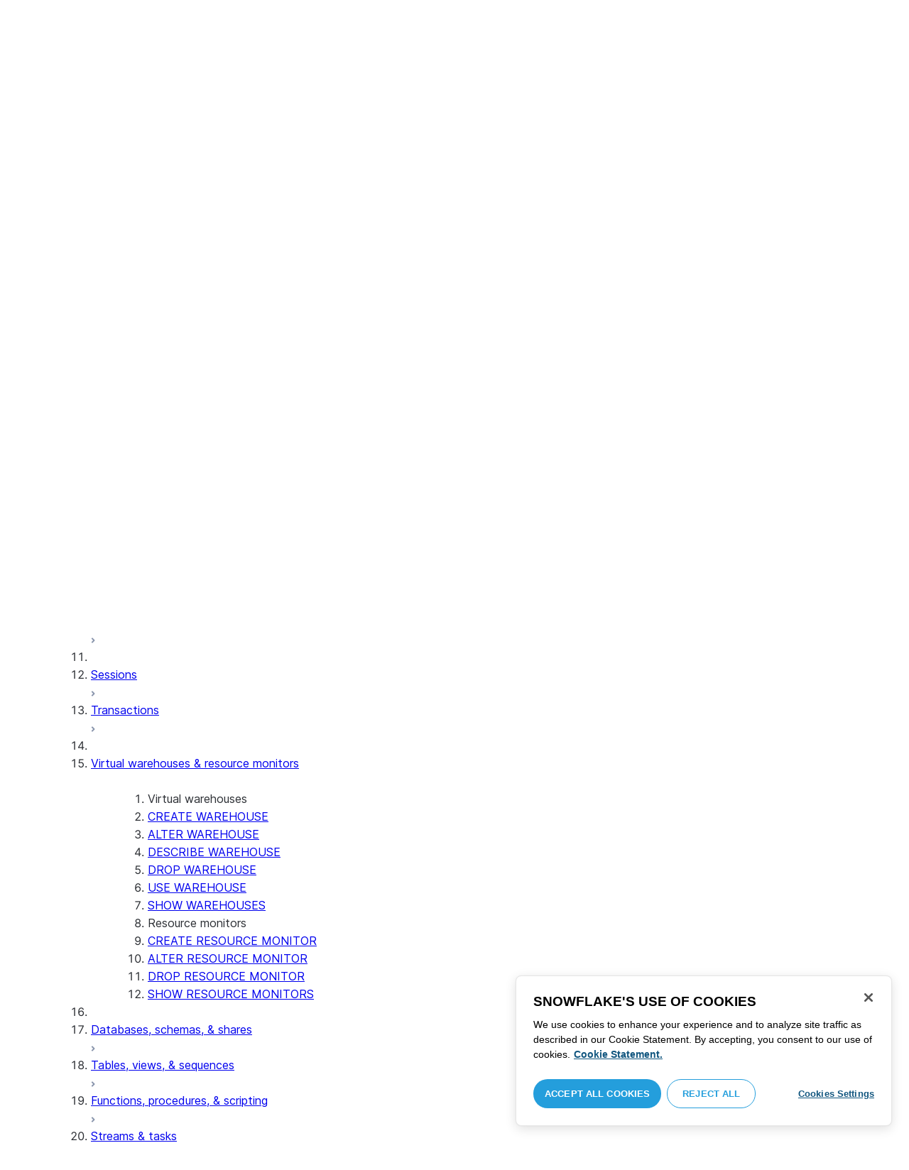

--- FILE ---
content_type: text/html; charset=utf-8
request_url: https://docs.snowflake.com/sql-reference/sql/use-warehouse
body_size: 90824
content:
<!DOCTYPE html><html lang="en"><head><meta charSet="utf-8" data-next-head=""/><meta name="viewport" content="width=device-width" data-next-head=""/><title data-next-head="">USE WAREHOUSE | Snowflake Documentation</title><link rel="canonical" href="https://docs.snowflake.com/en/sql-reference/sql/use-warehouse" data-next-head=""/><link rel="icon" sizes="any" type="image/svg+xml" href="/images/favicon/favicon.svg"/><link rel="shortcut icon" sizes="48x48" href="/images/favicon/favicon.ico"/><link rel="apple-touch-icon" sizes="180x180" href="/images/favicon/apple-touch-icon.png"/><link rel="icon" type="image/png" sizes="32x32" href="/images/favicon/favicon-32x32.png"/><link rel="icon" type="image/png" sizes="16x16" href="/images/favicon/favicon-16x16.png"/><link rel="preload" href="/fonts/inter-regular.woff2" as="font" type="font/woff2" crossorigin=""/><link rel="preload" href="/fonts/inter-semi-bold.woff2" as="font" type="font/woff2" crossorigin=""/><link rel="preload" href="/fonts/inter-bold.woff2" as="font" type="font/woff2" crossorigin=""/><link rel="preload" href="/_next/static/css/b64d947a562ee53d.css" as="style"/><script src="/scripts/darkmode.js"></script><script src="/scripts/oneTrust_production/scripttemplates/otSDKStub.js" type="text/javascript" charSet="UTF-8" data-domain-script="e2fcdaea-38d6-4c35-8d59-c2f96dbce597" data-ignore-ga="true"></script><script type="text/javascript">
                // Initialize default Google Analytics consent before OneTrust loads
                window.dataLayer = window.dataLayer || [];
                function gtag(){dataLayer.push(arguments);}
                window.gtag = gtag;
                gtag('consent', 'default', {
                  'analytics_storage': 'denied',
                  'ad_storage': 'denied',
                  'ad_user_data': 'denied', 
                  'ad_personalization': 'denied',
                  'functionality_storage': 'denied',
                  'personalization_storage': 'denied',
                  'security_storage': 'granted'
                });
              </script><link rel="stylesheet" href="/_next/static/css/b64d947a562ee53d.css" data-n-g=""/><noscript data-n-css=""></noscript><script defer="" noModule="" src="/_next/static/chunks/polyfills-42372ed130431b0a.js"></script><script src="/_next/static/chunks/webpack-256960dbe90d0f3c.js" defer=""></script><script src="/_next/static/chunks/framework-175624a9a3839688.js" defer=""></script><script src="/_next/static/chunks/main-3c1367af6fba893e.js" defer=""></script><script src="/_next/static/chunks/pages/_app-fc72cb0a63830346.js" defer=""></script><script src="/_next/static/chunks/959-54b9a306567c4542.js" defer=""></script><script src="/_next/static/chunks/258-ce46fada783561f3.js" defer=""></script><script src="/_next/static/chunks/849-f79e86a5094f2cc2.js" defer=""></script><script src="/_next/static/chunks/440-2f2fe296cda386e8.js" defer=""></script><script src="/_next/static/chunks/pages/%5B...path%5D-130316255e601f82.js" defer=""></script><script src="/_next/static/BTpx33oGXDKkN1LuQSspb/_buildManifest.js" defer=""></script><script src="/_next/static/BTpx33oGXDKkN1LuQSspb/_ssgManifest.js" defer=""></script></head><body><div id="__next"><div class="h-full relative overflow-y-hidden flex flex-col"><nav id="masthead" class="print:hidden flex flex-col"><div class="flex items-center justify-between w-full px-6 border-b py-2"><a href="https://docs.snowflake.com" class="flex flex-1 my-2 flex-col sm:flex-row sm:items-center items-start"><svg xmlns="http://www.w3.org/2000/svg" width="102" height="24" viewBox="0 0 102 24" fill="none"><path fill-rule="evenodd" clip-rule="evenodd" d="M62.6792 7.50872L62.6761 7.50679C62.6761 7.50679 62.6747 7.50562 62.6729 7.50562C62.6038 7.47437 62.5284 7.45813 62.4562 7.45813C62.3386 7.45898 62.2259 7.49541 62.1277 7.55931C62.0276 7.62524 61.9428 7.72138 61.8943 7.84166V7.84463L59.6011 14.3663L57.8338 9.99498L57.8311 9.9931C57.7813 9.87089 57.6924 9.77644 57.5915 9.7107C57.4896 9.64477 57.372 9.60849 57.2482 9.60849C57.1279 9.60849 57.0157 9.64769 56.917 9.71155C56.8191 9.77733 56.7312 9.87089 56.6818 9.9931L56.6805 9.99498L54.9096 14.3691L52.6043 7.85032H52.6025C52.5625 7.7243 52.4804 7.62609 52.383 7.56119C52.2843 7.49541 52.1685 7.45898 52.0491 7.45813C51.9728 7.45813 51.8961 7.47437 51.8229 7.50562H51.8198L51.8171 7.50872C51.6021 7.61282 51.4707 7.83597 51.4702 8.07917C51.4702 8.15564 51.4846 8.23178 51.5128 8.30722L54.3477 16.22V16.2227C54.3697 16.2818 54.4011 16.3401 54.4469 16.3974C54.4801 16.4383 54.529 16.4728 54.5793 16.5015C54.5887 16.5108 54.6031 16.5241 54.6251 16.5384C54.6489 16.5538 54.6794 16.5645 54.7103 16.57C54.7611 16.5875 54.8279 16.6128 54.9177 16.6128C55.0326 16.6128 55.1389 16.57 55.2345 16.5061C55.3238 16.4442 55.4037 16.3515 55.4477 16.2314L55.4549 16.2257L57.2482 11.7711L59.0437 16.2075H59.0455C59.0868 16.3258 59.1595 16.4185 59.2439 16.4843C59.3332 16.5538 59.4328 16.5968 59.5387 16.6128H59.6141C59.6854 16.6128 59.7555 16.5987 59.8138 16.5748C59.8753 16.5502 59.9251 16.5175 59.9664 16.4853C60.0629 16.4088 60.1369 16.3039 60.1831 16.1874V16.1848L63.0005 8.30722C63.0284 8.23178 63.0427 8.15654 63.0427 8.08039C63.0418 7.83893 62.9049 7.609 62.6792 7.50872ZM49.7164 12.0261C49.7164 11.0969 49.3731 10.2553 48.8269 9.64769C48.2776 9.03889 47.534 8.66675 46.7262 8.66675C45.9184 8.66675 45.173 9.03889 44.6249 9.64769C44.0776 10.2553 43.7343 11.0969 43.7343 12.0261C43.7343 12.9544 44.0776 13.7881 44.6249 14.3919C45.173 14.9979 45.9184 15.3642 46.7262 15.3642C47.534 15.3642 48.2803 14.9979 48.8269 14.3919C49.3731 13.7881 49.7164 12.9544 49.7164 12.0261ZM49.7007 8.80035C50.4591 9.63611 50.92 10.7829 50.9218 12.0261C50.92 13.2692 50.4591 14.4148 49.7007 15.2507C48.9481 16.0853 47.8971 16.613 46.728 16.613C45.5684 16.613 44.5156 16.0853 43.7602 15.2507C43.0036 14.4148 42.5353 13.2692 42.5353 12.0261C42.5353 10.7829 43.0036 9.63611 43.7602 8.80035C44.5156 7.96646 45.5684 7.43898 46.728 7.43898C47.8971 7.43898 48.9481 7.96646 49.7007 8.80035ZM37.7615 7.45522C36.8213 7.45522 35.9631 7.83597 35.3223 8.44355V8.08039C35.3213 7.91333 35.2617 7.75762 35.1569 7.64317C35.0552 7.53065 34.9044 7.45522 34.7393 7.45522C34.5683 7.45522 34.4142 7.52665 34.3069 7.64213C34.2013 7.75573 34.138 7.91333 34.138 8.08039V16.1771L34.1627 16.2027L34.1637 16.2067C34.1702 16.2334 34.1865 16.2629 34.2039 16.2914C34.2857 16.4412 34.4197 16.5548 34.5858 16.6052L34.6097 16.613H34.7393C34.8257 16.613 34.9127 16.594 34.9954 16.5538C35.0643 16.5195 35.1285 16.4642 35.1799 16.3936L35.1818 16.3945C35.1881 16.3879 35.1901 16.3793 35.1974 16.3727C35.2002 16.3717 35.2029 16.3688 35.2047 16.3658C35.2367 16.323 35.2635 16.2792 35.2801 16.2381C35.2976 16.1894 35.3085 16.1435 35.3168 16.1083L35.3223 16.0853V11.2236C35.3397 10.5282 35.6151 9.89955 36.0568 9.44246C36.4955 8.98571 37.0967 8.70317 37.7615 8.70317C38.4373 8.70317 39.0403 8.98571 39.4773 9.44246C39.9161 9.8978 40.1824 10.5254 40.1824 11.2171V15.9911C40.1824 16.1654 40.2539 16.3268 40.3624 16.4375C40.4734 16.5479 40.6248 16.613 40.7828 16.613C40.9434 16.613 41.0941 16.5479 41.2042 16.4375C41.3162 16.3268 41.3841 16.1654 41.3841 15.9911V11.2171C41.3841 9.15644 39.7646 7.45813 37.7615 7.45522ZM96.9417 11.1406C96.6001 9.701 95.384 8.6754 93.9959 8.67832C92.5729 8.67832 91.3728 9.68204 91.0013 11.1406H96.9417ZM98.257 11.7304V11.7922C98.257 11.965 98.183 12.1205 98.0703 12.2227C97.9581 12.3256 97.8123 12.3791 97.6552 12.381H90.9178C91.0892 14.0894 92.4019 15.351 93.969 15.3642H94.3666C94.8849 15.3661 95.3903 15.18 95.8345 14.8719C96.2797 14.5667 96.6643 14.1402 96.9354 13.6707C96.991 13.5706 97.0714 13.4943 97.1584 13.4475C97.2473 13.397 97.3429 13.374 97.4394 13.374C97.5457 13.374 97.6512 13.4027 97.7441 13.4608L97.7504 13.4637L97.758 13.4694C97.9267 13.5982 98.0326 13.7948 98.0326 14.0106C98.0326 14.1202 98.0048 14.2318 97.9469 14.3328L97.9451 14.3368L97.9433 14.3385C97.5668 14.9608 97.0534 15.5283 96.444 15.9396C95.8336 16.3517 95.1259 16.613 94.3666 16.613H93.9627C92.7802 16.6043 91.7117 16.0853 90.9411 15.2554C90.1728 14.4283 89.6994 13.292 89.6994 12.0434C89.6994 10.7734 90.1769 9.62096 90.9514 8.78708C91.7265 7.95423 92.8031 7.43898 93.9959 7.43898C95.134 7.43898 96.1568 7.90933 96.9143 8.67936C97.6718 9.44919 98.1664 10.5185 98.2548 11.7216L98.257 11.7304ZM70.6211 3.67057C70.4569 3.67057 70.3065 3.74221 70.1984 3.85475C70.0898 3.96643 70.0211 4.12384 70.0211 4.29455V15.9911C70.0211 16.1618 70.0898 16.3182 70.1984 16.429C70.3065 16.5395 70.4569 16.613 70.6211 16.613C70.9618 16.613 71.2373 16.3344 71.2391 15.9911V4.29455C71.2373 3.9502 70.9618 3.67057 70.6211 3.67057ZM31.36 11.8027C30.8751 11.5652 30.3252 11.3897 29.7764 11.2008C29.2714 11.0234 28.759 10.8725 28.3936 10.6742C28.2101 10.572 28.0669 10.4643 27.9742 10.3431C27.8795 10.2221 27.8337 10.0989 27.8309 9.93093C27.8319 9.701 27.8961 9.51597 28.0044 9.35183C28.1687 9.10675 28.4441 8.91583 28.7452 8.79258C29.0427 8.669 29.365 8.61065 29.5954 8.61065C30.2765 8.61169 30.7072 8.84731 31.0378 9.09136C31.201 9.21461 31.3389 9.33941 31.4693 9.44246C31.5362 9.49597 31.5987 9.54463 31.6712 9.58072C31.7399 9.61611 31.8207 9.64477 31.909 9.64477C31.9649 9.64477 32.0211 9.63423 32.0722 9.61145C32.1263 9.58868 32.1734 9.55602 32.2184 9.51597C32.2624 9.47319 32.3001 9.42157 32.3267 9.36425C32.3506 9.30505 32.3615 9.24411 32.3615 9.18406C32.3615 9.07324 32.3275 8.96933 32.2788 8.87183C32.188 8.70025 32.0483 8.53625 31.8704 8.37211C31.606 8.12788 31.2572 7.89503 30.8816 7.71964C30.5051 7.54411 30.1013 7.42468 29.7166 7.42468C28.8251 7.42468 28.0807 7.63456 27.5398 8.02119C27.258 8.22331 27.0102 8.44458 26.8349 8.74995C26.6567 9.05616 26.5575 9.43399 26.5447 9.92524C26.5439 9.94717 26.5439 9.9691 26.5439 9.99103C26.5421 10.4681 26.6897 10.8613 26.922 11.1692C27.2746 11.6331 27.798 11.9106 28.3112 12.1072C28.8235 12.3036 29.3356 12.421 29.6588 12.5336C30.114 12.691 30.5979 12.8617 30.9504 13.0878C31.1259 13.2033 31.2681 13.3274 31.3646 13.4637C31.4583 13.6041 31.5113 13.7489 31.5133 13.9322V13.9457C31.5123 14.2108 31.4372 14.4188 31.3131 14.5971C31.1259 14.8624 30.8147 15.0569 30.484 15.18C30.1546 15.3003 29.8121 15.351 29.5917 15.351C28.8142 15.351 28.2938 15.1562 27.9164 14.9608C27.7272 14.8624 27.5739 14.7651 27.4352 14.6829C27.3664 14.6439 27.3022 14.6076 27.2342 14.579C27.1681 14.5505 27.0975 14.532 27.0177 14.532C26.969 14.532 26.9158 14.5408 26.867 14.5607C26.8175 14.5827 26.7725 14.6133 26.7347 14.6504C26.6825 14.7033 26.6366 14.7621 26.6046 14.8299C26.5733 14.8978 26.5575 14.9692 26.5575 15.0436C26.5575 15.1659 26.6015 15.2775 26.6642 15.3785C26.7623 15.5243 26.9065 15.6552 27.0864 15.7859C27.2717 15.9146 27.4932 16.0417 27.7483 16.1667C28.3139 16.4442 29.0391 16.5892 29.59 16.5987H29.5917C30.4484 16.5987 31.1882 16.3936 31.8116 15.9167V15.9155H31.8124C32.422 15.4386 32.8012 14.7297 32.8012 13.9293C32.8012 13.4895 32.7021 13.1164 32.5287 12.8113C32.267 12.3485 31.8418 12.0434 31.36 11.8027ZM79.6751 12.0261C79.6751 11.0881 79.3345 10.2477 78.7901 9.64115C78.2462 9.03616 77.5004 8.669 76.6841 8.66693C75.874 8.66693 75.1309 9.03616 74.5816 9.64115C74.0363 10.2477 73.6912 11.0881 73.6912 12.0261C73.6912 12.963 74.0363 13.7979 74.5816 14.3996C75.1277 15.0017 75.874 15.3642 76.6841 15.3642C77.5022 15.3642 78.2485 15.0017 78.7919 14.4017C79.3345 13.7979 79.6751 12.9639 79.6751 12.0261ZM80.6961 7.61282C80.8069 7.7243 80.8756 7.88571 80.8756 8.06002V15.9911C80.8756 16.1618 80.8056 16.3182 80.6997 16.429C80.5911 16.5395 80.4416 16.613 80.2765 16.613C80.1113 16.613 79.9597 16.5395 79.8533 16.429C79.7447 16.3182 79.6751 16.1618 79.6751 15.9911V15.2173C78.9194 16.0655 77.8581 16.613 76.6841 16.613C75.5155 16.613 74.4631 16.0912 73.7096 15.2554C72.953 14.4236 72.4903 13.2777 72.4903 12.0261C72.4903 10.7745 72.953 9.6275 73.7096 8.79484C74.4631 7.95992 75.5155 7.43898 76.6841 7.43898C77.8576 7.43898 78.9194 7.9706 79.6751 8.8147V8.06002C79.6751 7.88571 79.7438 7.7243 79.8551 7.61282C79.9659 7.50303 80.1158 7.43898 80.2765 7.43898C80.4354 7.43898 80.5866 7.50303 80.6961 7.61282ZM89.1725 8.417C89.2919 8.2939 89.3565 8.1306 89.3565 7.96853C89.3565 7.80924 89.2919 7.64976 89.1712 7.53428H89.1725C89.1712 7.53065 89.1685 7.53065 89.1685 7.53065C89.168 7.52769 89.1658 7.52665 89.1658 7.52665H89.164C89.0482 7.40844 88.8997 7.34355 88.7462 7.34355C88.5914 7.34355 88.4397 7.41065 88.3239 7.53065L83.6302 12.2846V4.29455C83.6302 3.9502 83.3528 3.67057 83.0122 3.67057C82.848 3.67057 82.6976 3.74221 82.5899 3.85475C82.4831 3.96643 82.4117 4.12384 82.4117 4.29455V15.9911C82.4117 16.1618 82.4831 16.3182 82.5899 16.429C82.6976 16.5395 82.848 16.613 83.0122 16.613C83.3528 16.613 83.6302 16.3344 83.6302 15.9911V14.061L85.1587 12.4745L88.2745 16.3812C88.3333 16.4709 88.4132 16.5327 88.4922 16.5653C88.5819 16.6007 88.6694 16.613 88.7471 16.613C88.8548 16.613 89.006 16.5892 89.1393 16.4804L89.1469 16.4758L89.1546 16.467C89.2793 16.3392 89.3502 16.1694 89.3502 15.9957C89.3502 15.8497 89.2982 15.7009 89.2017 15.5819V15.5799L86.0298 11.5728L89.1694 8.417H89.1725ZM68.1444 3.69837H68.0102C67.9927 3.69837 67.9756 3.70026 67.9572 3.70095C67.9406 3.70026 67.9231 3.69837 67.9056 3.69837C67.5596 3.69837 67.2235 3.73927 66.9093 3.84802C66.6001 3.95486 66.3147 4.13144 66.0935 4.3995L66.0926 4.39847L66.0917 4.3995V4.40037C65.8633 4.66463 65.7125 4.98049 65.6209 5.33936C65.5289 5.69992 65.4912 6.10628 65.4876 6.56802V7.46209H64.5389C64.2095 7.46402 63.9479 7.73776 63.9479 8.06882C63.9461 8.24712 64.013 8.41131 64.1216 8.52971C64.2306 8.64604 64.3801 8.72232 64.5465 8.73183H65.4876V16.0063L65.4863 16.0234C65.4863 16.1941 65.5554 16.3515 65.6667 16.4642C65.7766 16.5748 65.931 16.6406 66.0989 16.6406C66.4184 16.6389 66.6809 16.3679 66.6818 16.0234V8.73183H67.7019C67.8661 8.72232 68.0178 8.6507 68.126 8.53522C68.2373 8.41992 68.305 8.25785 68.305 8.08213V8.05846C68.3014 7.73103 68.038 7.46209 67.7082 7.46209H66.6818V6.57178C66.6885 6.1779 66.7276 5.88308 66.7846 5.66853C66.8398 5.45277 66.9152 5.31729 66.9829 5.23338C67.0494 5.15898 67.1355 5.09686 67.276 5.04712C67.4173 4.99969 67.6126 4.9691 67.8773 4.9691H67.9083C67.924 4.9691 67.9406 4.96618 67.9554 4.96618C67.9738 4.96618 67.9909 4.9691 68.0102 4.9691H68.0874H68.1444C68.4827 4.9691 68.756 4.68483 68.756 4.33357C68.756 3.98265 68.4827 3.69837 68.1444 3.69837ZM7.67882 12.439C7.72747 12.2796 7.74775 12.1155 7.74407 11.9534C7.73846 11.836 7.72383 11.7188 7.69174 11.6015C7.59526 11.2371 7.3667 10.9115 7.02419 10.7063L2.153 7.78336C1.46535 7.37202 0.588678 7.61658 0.194023 8.33018C-0.20445 9.0427 0.0305809 9.95268 0.718234 10.3651L3.44027 12.0011L0.718234 13.6325C0.0305809 14.0456 -0.20362 14.9558 0.194023 15.6713C0.588678 16.3829 1.46535 16.6263 2.153 16.215L7.02419 13.2901C7.35292 13.0935 7.576 12.7852 7.67882 12.439ZM9.00081 15.1781C8.72091 15.1532 8.42993 15.2143 8.16816 15.3728L3.29328 18.2938C2.60745 18.706 2.37325 19.6209 2.76907 20.3347C3.16671 21.0465 4.04255 21.2916 4.72737 20.8775L7.45856 19.2403V22.5117C7.45856 23.336 8.10021 24.0038 8.89432 24.0038C9.68461 24.0038 10.3283 23.336 10.3283 22.5117V16.6634C10.3283 15.8782 9.74259 15.2333 9.00081 15.1781ZM13.9931 8.82209C14.2721 8.84609 14.5623 8.78411 14.8241 8.62755L19.6979 5.70373C20.3848 5.29136 20.6178 4.38034 20.223 3.6647C19.8273 2.95235 18.9507 2.70793 18.2648 3.11995L15.5355 4.75903V1.48654C15.5355 0.664582 14.8938 -0.00341797 14.0997 -0.00341797C13.3056 -0.00341797 12.6656 0.664582 12.6656 1.48654V7.33489C12.6656 8.11922 13.2496 8.76515 13.9931 8.82209ZM3.29328 5.70373L8.16816 8.62755C8.42993 8.78411 8.72091 8.84609 9.00081 8.82209C9.74259 8.76515 10.3283 8.11922 10.3283 7.33489V1.48654C10.3283 0.664582 9.68461 -0.00341797 8.89432 -0.00341797C8.10021 -0.00341797 7.45856 0.664582 7.45856 1.48654V4.75903L4.72737 3.11995C4.04255 2.70793 3.16671 2.95235 2.76907 3.6647C2.37325 4.38034 2.60745 5.29136 3.29328 5.70373ZM12.4545 11.9888C12.4545 11.9039 12.405 11.7855 12.3472 11.7227L11.7605 11.1157C11.7027 11.0558 11.5888 11.0061 11.5069 11.0061H11.4841C11.4024 11.0061 11.2887 11.0558 11.2317 11.1157L10.645 11.7227C10.5862 11.7855 10.5412 11.9039 10.5412 11.9888V12.0126C10.5412 12.0965 10.5862 12.2139 10.645 12.275L11.2317 12.8836C11.2895 12.9437 11.4024 12.9932 11.4841 12.9932H11.5069C11.5888 12.9932 11.7027 12.9437 11.7605 12.8836L12.3472 12.275C12.405 12.2139 12.4545 12.0965 12.4545 12.0126V11.9888ZM14.074 12.5725L12.0479 14.6755C11.9899 14.7372 11.878 14.7878 11.7936 14.7878H11.6466H11.3473H11.1978C11.1159 14.7878 11.0021 14.7372 10.9433 14.6755L8.91824 12.5725C8.86026 12.5133 8.81345 12.3942 8.81345 12.3102V12.1547V11.8436V11.6902C8.81345 11.6042 8.86026 11.485 8.91824 11.4249L10.9433 9.32213C11.0021 9.2602 11.1159 9.2115 11.1978 9.2115H11.3473H11.6466H11.7936C11.8761 9.2115 11.9899 9.2602 12.0479 9.32213L14.074 11.4249C14.1318 11.485 14.1786 11.6042 14.1786 11.6902V11.8436V12.1547V12.3102C14.1786 12.3942 14.1318 12.5133 14.074 12.5725ZM19.6979 18.2938L14.8241 15.3728C14.5623 15.2143 14.2721 15.1532 13.9931 15.1781C13.2496 15.2333 12.6656 15.8782 12.6656 16.6634V22.5117C12.6656 23.336 13.3056 24.0038 14.0997 24.0038C14.8938 24.0038 15.5355 23.336 15.5355 22.5117V19.2403L18.2648 20.8775C18.9505 21.2916 19.8273 21.0465 20.223 20.3347C20.6178 19.6209 20.3848 18.706 19.6979 18.2938ZM22.275 10.3651L19.5528 12.0011L22.275 13.6325C22.9625 14.0456 23.1975 14.9558 22.8 15.6713C22.4034 16.3829 21.5259 16.6263 20.8409 16.215L15.966 13.2901C15.6409 13.0935 15.4153 12.7852 15.3151 12.439C15.2674 12.2796 15.2453 12.1155 15.2508 11.9534C15.2536 11.836 15.2701 11.7188 15.3013 11.6015C15.3988 11.2371 15.6273 10.9117 15.966 10.7063L20.8409 7.78336C21.5259 7.37202 22.4034 7.61658 22.8 8.33018C23.1975 9.0427 22.9625 9.95268 22.275 10.3651ZM101.327 7.44726C101.327 8.26731 100.799 8.95173 99.9166 8.95173C99.0401 8.95173 98.5182 8.26077 98.5182 7.44726C98.5182 6.62722 99.0401 5.94265 99.9166 5.94265C100.799 5.94265 101.327 6.62722 101.327 7.44726ZM101.047 7.44726C101.047 6.74995 100.6 6.2202 99.9166 6.2202C99.2452 6.2202 98.7978 6.72388 98.7978 7.44726C98.7978 8.13804 99.2452 8.67399 99.9166 8.67399C100.6 8.67399 101.047 8.14463 101.047 7.44726ZM99.3632 6.7691H99.966C100.295 6.7691 100.513 6.95635 100.513 7.24689C100.513 7.42778 100.426 7.56326 100.295 7.64731L100.531 8.00237V8.07348H100.19L99.9597 7.73122H99.6926V8.07348H99.3632V6.7691ZM99.9597 7.08566H99.6926V7.42778H99.9597C100.084 7.42778 100.165 7.36957 100.165 7.25997C100.165 7.14364 100.09 7.08566 99.9597 7.08566Z" fill="#29B5E8"></path></svg><span class="ml-[14px] text-[12px] font-extrabold tracking-[.72px] text-primary">DOCUMENTATION</span></a><div class="flex justify-end items-center md:max-w-[440px] flex-1 gap-6"><div class="flex items-center lg:hidden"><div class="mr-4"><button type="button" class="rounded-lg ui-icon flex align-center" aria-label="Search"><svg width="19" height="20" viewBox="0 0 19 20" fill="none" class="scale-110 fill-black-10 dark:fill-gray-50 dark:stroke-gray-50 shrink-0" xmlns="http://www.w3.org/2000/svg"><path fill-rule="evenodd" clip-rule="evenodd" d="M2.50157 7.50472C2.50157 4.74156 4.74156 2.50157 7.50472 2.50157C10.2679 2.50157 12.5079 4.74156 12.5079 7.50472C12.5079 10.2679 10.2679 12.5079 7.50472 12.5079C4.74156 12.5079 2.50157 10.2679 2.50157 7.50472ZM7.50472 0C3.35998 0 0 3.35998 0 7.50472C0 11.6495 3.35998 15.0094 7.50472 15.0094C9.02874 15.0094 10.4467 14.5552 11.6305 13.7746L16.5548 18.6989C17.0432 19.1874 17.8352 19.1874 18.3237 18.6989C18.8121 18.2105 18.8121 17.4185 18.3237 16.9301L13.4625 12.0689C14.4328 10.8043 15.0094 9.22184 15.0094 7.50472C15.0094 3.35998 11.6495 0 7.50472 0Z"></path></svg></button></div><div><button type="button" class="rounded-lg ui-icon flex align-center" aria-label="Search"><svg width="20" height="18" viewBox="0 0 20 18" fill="none" xmlns="http://www.w3.org/2000/svg" class="scale-110 fill-black-10 dark:fill-gray-50 dark:stroke-gray-50 shrink-0"><path fill-rule="evenodd" clip-rule="evenodd" d="M1.25 0C0.559644 0 0 0.559644 0 1.25C0 1.94036 0.559644 2.5 1.25 2.5H18.75C19.4404 2.5 20 1.94036 20 1.25C20 0.559644 19.4404 0 18.75 0H1.25ZM1.25 5C0.559644 5 0 5.55964 0 6.25C0 6.94036 0.559644 7.5 1.25 7.5H18.75C19.4404 7.5 20 6.94036 20 6.25C20 5.55964 19.4404 5 18.75 5H1.25ZM0 11.25C0 10.5596 0.559644 10 1.25 10H18.75C19.4404 10 20 10.5596 20 11.25C20 11.9404 19.4404 12.5 18.75 12.5H1.25C0.559644 12.5 0 11.9404 0 11.25ZM1.25 15C0.559644 15 0 15.5596 0 16.25C0 16.9404 0.559644 17.5 1.25 17.5H10C10.6904 17.5 11.25 16.9404 11.25 16.25C11.25 15.5596 10.6904 15 10 15H1.25Z"></path></svg></button></div></div><div class="relative border h-full rounded-md items-center px-3 gap-2 w-full bg-gray-10 dark:bg-gray-85 hover:border-gray-50 hidden lg:flex" role="search"><svg xmlns="http://www.w3.org/2000/svg" width="12" height="12" viewBox="0 0 12 12" fill="none" stroke="none" class="fill-black-10 dark:fill-gray-50 stroke-black-10 dark:stroke-gray-50 shrink-0 m-0 h-3 w-3"><circle cx="4.5" cy="4.5" r="4" fill="none"></circle><path d="M7.85355 7.14645C7.65829 6.95118 7.34171 6.95118 7.14645 7.14645C6.95118 7.34171 6.95118 7.65829 7.14645 7.85355L7.85355 7.14645ZM10.682 11.3891L11.0355 11.7426L11.7426 11.0355L11.3891 10.682L10.682 11.3891ZM7.14645 7.85355L10.682 11.3891L11.3891 10.682L7.85355 7.14645L7.14645 7.85355Z" stroke="none"></path></svg><input autoComplete="off" placeholder="Search" role="searchbox" class="outline-hidden w-full bg-gray-10 dark:bg-gray-85 placeholder:text-secondary pr-3 py-2 text-sm" name="q"/><span class="text-secondary text-xs font-normal font-mono leading-none px-1.5 py-1 bg-level-3 hidden sm:inline-flex rounded-sm border border-slate-300 ">/</span></div><div class="w-12 shrink-0 hidden lg:block"></div></div></div><div class="hidden lg:flex border-b gap-3 pl-6"><div class="flex flex-col mt-2 gap-2 justify-between"><a href="/en/user-guide-getting-started" target="" rel="" class="flex items-center whitespace-nowrap p-2 hover:bg-level-3 rounded-md text-masthead-link">Get started</a><div class="h-[3px] rounded-tl-[5px] rounded-tr-[5px] mx-2"></div></div><div class="flex flex-col mt-2 gap-2 justify-between"><a href="/en/guides" target="" rel="" class="flex items-center whitespace-nowrap p-2 hover:bg-level-3 rounded-md text-masthead-link">Guides</a><div class="h-[3px] rounded-tl-[5px] rounded-tr-[5px] mx-2"></div></div><div class="flex flex-col mt-2 gap-2 justify-between"><a href="/en/developer" target="" rel="" class="flex items-center whitespace-nowrap p-2 hover:bg-level-3 rounded-md text-masthead-link">Developer</a><div class="h-[3px] rounded-tl-[5px] rounded-tr-[5px] mx-2"></div></div><div class="flex flex-col mt-2 gap-2 justify-between"><a href="/en/reference" target="" rel="" class="flex items-center whitespace-nowrap p-2 hover:bg-level-3 rounded-md text-masthead-link text-link">Reference</a><div class="h-[3px] rounded-tl-[5px] rounded-tr-[5px] mx-2 bg-blue-50 dark:bg-blue-30"></div></div><div class="flex flex-col mt-2 gap-2 justify-between"><a href="/en/release-notes/overview" target="" rel="" class="flex items-center whitespace-nowrap p-2 hover:bg-level-3 rounded-md text-masthead-link">Release notes</a><div class="h-[3px] rounded-tl-[5px] rounded-tr-[5px] mx-2"></div></div><div class="flex flex-col mt-2 gap-2 justify-between"><a href="/en/tutorials" target="" rel="" class="flex items-center whitespace-nowrap p-2 hover:bg-level-3 rounded-md text-masthead-link">Tutorials</a><div class="h-[3px] rounded-tl-[5px] rounded-tr-[5px] mx-2"></div></div><div class="flex flex-col mt-2 gap-2 justify-between"><a href="https://status.snowflake.com" target="_blank" rel="noreferrer" class="flex items-center whitespace-nowrap p-2 hover:bg-level-3 rounded-md text-masthead-link">Status<span class="ml-[10px]"><span class=""><svg aria-hidden="true" focusable="false" data-prefix="fas" data-icon="circle-question" class="svg-inline--fa fa-circle-question " role="img" xmlns="http://www.w3.org/2000/svg" viewBox="0 0 512 512"><path fill="currentColor" d="M256 512A256 256 0 1 0 256 0a256 256 0 1 0 0 512zM169.8 165.3c7.9-22.3 29.1-37.3 52.8-37.3l58.3 0c34.9 0 63.1 28.3 63.1 63.1c0 22.6-12.1 43.5-31.7 54.8L280 264.4c-.2 13-10.9 23.6-24 23.6c-13.3 0-24-10.7-24-24l0-13.5c0-8.6 4.6-16.5 12.1-20.8l44.3-25.4c4.7-2.7 7.6-7.7 7.6-13.1c0-8.4-6.8-15.1-15.1-15.1l-58.3 0c-3.4 0-6.4 2.1-7.5 5.3l-.4 1.2c-4.4 12.5-18.2 19-30.6 14.6s-19-18.2-14.6-30.6l.4-1.2zM224 352a32 32 0 1 1 64 0 32 32 0 1 1 -64 0z"></path></svg></span></span></a><div class="h-[3px] rounded-tl-[5px] rounded-tr-[5px] mx-2"></div></div></div></nav><div class="grid h-full auto-rows-auto relative overflow-y-hidden"><main class="flex overflow-y-hidden"><aside class="flex-none hidden lg:block overflow-y-auto bg-lightgray border-r pb-8 scroll-bar w-80 scroll-bar-stable" data-testid="toc-wrapper"><div class="pt-6 pl-1"><nav id="toc"><ol><li class="font-normal"><div class="px-3 text-sm rounded-md hover:bg-level-3 mx-5 flex justify-between items-center"><a href="/en/reference" class="w-full py-2 text-ellipsis overflow-hidden text-sm leading-4" title="Overview"><span>Overview</span></a></div><ul></ul></li><li class="font-normal"><div class="px-3 text-sm rounded-md hover:bg-level-3 mx-5 flex justify-between items-center"><a href="/en/sql-reference-data-types" class="w-full py-2 text-ellipsis overflow-hidden text-sm leading-4" title="SQL data types reference"><span>SQL data types reference</span></a><div class="w-5 h-5 cursor-pointer flex justify-center items-center select-none py-2" style="transform:rotate(0deg)"><svg width="6" height="8" viewBox="0 0 6 8" fill="none" xmlns="http://www.w3.org/2000/svg"><path d="M2 6.5L4.5 4L2 1.5" stroke="#8A96AD" stroke-width="2" stroke-linecap="square" stroke-linejoin="round"></path></svg></div></div><ul><ol class="overflow-hidden" style="height:0;opacity:0"><div></div></ol></ul></li><li class="font-normal"><div class="px-3 text-sm rounded-md hover:bg-level-3 mx-5 flex justify-between items-center"><a href="/en/sql-reference-commands" class="w-full py-2 text-ellipsis overflow-hidden text-sm leading-4" title="SQL command reference"><span>SQL command reference</span></a><div class="w-5 h-5 cursor-pointer flex justify-center items-center select-none py-2" style="transform:rotate(90deg)"><svg width="6" height="8" viewBox="0 0 6 8" fill="none" xmlns="http://www.w3.org/2000/svg"><path d="M2 6.5L4.5 4L2 1.5" stroke="#8A96AD" stroke-width="2" stroke-linecap="square" stroke-linejoin="round"></path></svg></div></div><ul><ol class="overflow-hidden" style="height:auto;opacity:0"><div><li class="font-normal"><div class="px-3 text-sm rounded-md hover:bg-level-3 mx-5 flex justify-between items-center pl-5"><a href="/en/sql-reference/constructs" class="w-full py-2 text-ellipsis overflow-hidden text-sm leading-4" title="Query syntax"><span>Query syntax</span></a><div class="w-5 h-5 cursor-pointer flex justify-center items-center select-none py-2" style="transform:rotate(0deg)"><svg width="6" height="8" viewBox="0 0 6 8" fill="none" xmlns="http://www.w3.org/2000/svg"><path d="M2 6.5L4.5 4L2 1.5" stroke="#8A96AD" stroke-width="2" stroke-linecap="square" stroke-linejoin="round"></path></svg></div></div><ul><ol class="overflow-hidden" style="height:0;opacity:0"><div></div></ol></ul></li><li class="font-normal"><div class="px-3 text-sm rounded-md hover:bg-level-3 mx-5 flex justify-between items-center pl-5"><a href="/en/sql-reference/operators" class="w-full py-2 text-ellipsis overflow-hidden text-sm leading-4" title="Query operators"><span>Query operators</span></a><div class="w-5 h-5 cursor-pointer flex justify-center items-center select-none py-2" style="transform:rotate(0deg)"><svg width="6" height="8" viewBox="0 0 6 8" fill="none" xmlns="http://www.w3.org/2000/svg"><path d="M2 6.5L4.5 4L2 1.5" stroke="#8A96AD" stroke-width="2" stroke-linecap="square" stroke-linejoin="round"></path></svg></div></div><ul><ol class="overflow-hidden" style="height:0;opacity:0"><div></div></ol></ul></li><li class="font-normal"><div class="px-3 text-sm rounded-md hover:bg-level-3 mx-5 flex justify-between items-center pl-5"><a href="/en/sql-reference/sql-ddl-summary" class="w-full py-2 text-ellipsis overflow-hidden text-sm leading-4" title="General DDL"><span>General DDL</span></a><div class="w-5 h-5 cursor-pointer flex justify-center items-center select-none py-2" style="transform:rotate(0deg)"><svg width="6" height="8" viewBox="0 0 6 8" fill="none" xmlns="http://www.w3.org/2000/svg"><path d="M2 6.5L4.5 4L2 1.5" stroke="#8A96AD" stroke-width="2" stroke-linecap="square" stroke-linejoin="round"></path></svg></div></div><ul><ol class="overflow-hidden" style="height:0;opacity:0"><div></div></ol></ul></li><li class="font-normal"><div class="px-3 text-sm rounded-md hover:bg-level-3 mx-5 flex justify-between items-center pl-5"><a href="/en/sql-reference/sql-dml" class="w-full py-2 text-ellipsis overflow-hidden text-sm leading-4" title="General DML"><span>General DML</span></a><div class="w-5 h-5 cursor-pointer flex justify-center items-center select-none py-2" style="transform:rotate(0deg)"><svg width="6" height="8" viewBox="0 0 6 8" fill="none" xmlns="http://www.w3.org/2000/svg"><path d="M2 6.5L4.5 4L2 1.5" stroke="#8A96AD" stroke-width="2" stroke-linecap="square" stroke-linejoin="round"></path></svg></div></div><ul><ol class="overflow-hidden" style="height:0;opacity:0"><div></div></ol></ul></li><li class="font-normal"><div class="px-3 text-sm rounded-md hover:bg-level-3 mx-5 flex justify-between items-center pl-5"><a href="/en/sql-reference/sql-all" class="w-full py-2 text-ellipsis overflow-hidden text-sm leading-4" title="All commands (alphabetical)"><span>All commands (alphabetical)</span></a></div><ul></ul></li><li class="border-t pb-1 mt-1 mx-5"></li><li class="font-normal"><div class="px-3 text-sm rounded-md hover:bg-level-3 mx-5 flex justify-between items-center pl-5"><a href="/en/sql-reference/commands-account" class="w-full py-2 text-ellipsis overflow-hidden text-sm leading-4" title="Accounts"><span>Accounts</span></a><div class="w-5 h-5 cursor-pointer flex justify-center items-center select-none py-2" style="transform:rotate(0deg)"><svg width="6" height="8" viewBox="0 0 6 8" fill="none" xmlns="http://www.w3.org/2000/svg"><path d="M2 6.5L4.5 4L2 1.5" stroke="#8A96AD" stroke-width="2" stroke-linecap="square" stroke-linejoin="round"></path></svg></div></div><ul><ol class="overflow-hidden" style="height:0;opacity:0"><div></div></ol></ul></li><li class="font-normal"><div class="px-3 text-sm rounded-md hover:bg-level-3 mx-5 flex justify-between items-center pl-5"><a href="/en/sql-reference/commands-user-role" class="w-full py-2 text-ellipsis overflow-hidden text-sm leading-4" title="Users, roles, &amp; privileges"><span>Users, roles, &amp; privileges</span></a><div class="w-5 h-5 cursor-pointer flex justify-center items-center select-none py-2" style="transform:rotate(0deg)"><svg width="6" height="8" viewBox="0 0 6 8" fill="none" xmlns="http://www.w3.org/2000/svg"><path d="M2 6.5L4.5 4L2 1.5" stroke="#8A96AD" stroke-width="2" stroke-linecap="square" stroke-linejoin="round"></path></svg></div></div><ul><ol class="overflow-hidden" style="height:0;opacity:0"><div></div></ol></ul></li><li class="font-normal"><div class="px-3 text-sm rounded-md hover:bg-level-3 mx-5 flex justify-between items-center pl-5"><a href="/en/sql-reference/commands-integration" class="w-full py-2 text-ellipsis overflow-hidden text-sm leading-4" title="Integrations"><span>Integrations</span></a><div class="w-5 h-5 cursor-pointer flex justify-center items-center select-none py-2" style="transform:rotate(0deg)"><svg width="6" height="8" viewBox="0 0 6 8" fill="none" xmlns="http://www.w3.org/2000/svg"><path d="M2 6.5L4.5 4L2 1.5" stroke="#8A96AD" stroke-width="2" stroke-linecap="square" stroke-linejoin="round"></path></svg></div></div><ul><ol class="overflow-hidden" style="height:0;opacity:0"><div></div></ol></ul></li><li class="font-normal"><div class="px-3 text-sm rounded-md hover:bg-level-3 mx-5 flex justify-between items-center pl-5"><a href="/en/sql-reference/commands-replication" class="w-full py-2 text-ellipsis overflow-hidden text-sm leading-4" title="Business continuity &amp; disaster recovery"><span>Business continuity &amp; disaster recovery</span></a><div class="w-5 h-5 cursor-pointer flex justify-center items-center select-none py-2" style="transform:rotate(0deg)"><svg width="6" height="8" viewBox="0 0 6 8" fill="none" xmlns="http://www.w3.org/2000/svg"><path d="M2 6.5L4.5 4L2 1.5" stroke="#8A96AD" stroke-width="2" stroke-linecap="square" stroke-linejoin="round"></path></svg></div></div><ul><ol class="overflow-hidden" style="height:0;opacity:0"><div></div></ol></ul></li><li class="border-t pb-1 mt-1 mx-5"></li><li class="font-normal"><div class="px-3 text-sm rounded-md hover:bg-level-3 mx-5 flex justify-between items-center pl-5"><a href="/en/sql-reference/commands-session" class="w-full py-2 text-ellipsis overflow-hidden text-sm leading-4" title="Sessions"><span>Sessions</span></a><div class="w-5 h-5 cursor-pointer flex justify-center items-center select-none py-2" style="transform:rotate(0deg)"><svg width="6" height="8" viewBox="0 0 6 8" fill="none" xmlns="http://www.w3.org/2000/svg"><path d="M2 6.5L4.5 4L2 1.5" stroke="#8A96AD" stroke-width="2" stroke-linecap="square" stroke-linejoin="round"></path></svg></div></div><ul><ol class="overflow-hidden" style="height:0;opacity:0"><div></div></ol></ul></li><li class="font-normal"><div class="px-3 text-sm rounded-md hover:bg-level-3 mx-5 flex justify-between items-center pl-5"><a href="/en/sql-reference/commands-transaction" class="w-full py-2 text-ellipsis overflow-hidden text-sm leading-4" title="Transactions"><span>Transactions</span></a><div class="w-5 h-5 cursor-pointer flex justify-center items-center select-none py-2" style="transform:rotate(0deg)"><svg width="6" height="8" viewBox="0 0 6 8" fill="none" xmlns="http://www.w3.org/2000/svg"><path d="M2 6.5L4.5 4L2 1.5" stroke="#8A96AD" stroke-width="2" stroke-linecap="square" stroke-linejoin="round"></path></svg></div></div><ul><ol class="overflow-hidden" style="height:0;opacity:0"><div></div></ol></ul></li><li class="border-t pb-1 mt-1 mx-5"></li><li class="font-normal"><div class="px-3 text-sm rounded-md hover:bg-level-3 mx-5 flex justify-between items-center pl-5"><a href="/en/sql-reference/commands-warehouse" class="w-full py-2 text-ellipsis overflow-hidden text-sm leading-4" title="Virtual warehouses &amp; resource monitors"><span>Virtual warehouses &amp; resource monitors</span></a><div class="w-5 h-5 cursor-pointer flex justify-center items-center select-none py-2" style="transform:rotate(90deg)"><svg width="6" height="8" viewBox="0 0 6 8" fill="none" xmlns="http://www.w3.org/2000/svg"><path d="M2 6.5L4.5 4L2 1.5" stroke="#8A96AD" stroke-width="2" stroke-linecap="square" stroke-linejoin="round"></path></svg></div></div><ul><ol class="overflow-hidden" style="height:auto;opacity:0"><div><li class="pt-3 px-3 py-1 mx-5 pl-7"><span class="font-bold text-sm">Virtual warehouses</span></li><li class="font-normal"><div class="px-3 text-sm rounded-md hover:bg-level-3 mx-5 flex justify-between items-center pl-7"><a href="/en/sql-reference/sql/create-warehouse" class="w-full py-2 text-ellipsis overflow-hidden text-sm leading-4" title="CREATE WAREHOUSE"><span>CREATE WAREHOUSE</span></a></div><ul></ul></li><li class="font-normal"><div class="px-3 text-sm rounded-md hover:bg-level-3 mx-5 flex justify-between items-center pl-7"><a href="/en/sql-reference/sql/alter-warehouse" class="w-full py-2 text-ellipsis overflow-hidden text-sm leading-4" title="ALTER WAREHOUSE"><span>ALTER WAREHOUSE</span></a></div><ul></ul></li><li class="font-normal"><div class="px-3 text-sm rounded-md hover:bg-level-3 mx-5 flex justify-between items-center pl-7"><a href="/en/sql-reference/sql/desc-warehouse" class="w-full py-2 text-ellipsis overflow-hidden text-sm leading-4" title="DESCRIBE WAREHOUSE"><span>DESCRIBE WAREHOUSE</span></a></div><ul></ul></li><li class="font-normal"><div class="px-3 text-sm rounded-md hover:bg-level-3 mx-5 flex justify-between items-center pl-7"><a href="/en/sql-reference/sql/drop-warehouse" class="w-full py-2 text-ellipsis overflow-hidden text-sm leading-4" title="DROP WAREHOUSE"><span>DROP WAREHOUSE</span></a></div><ul></ul></li><li class="font-normal"><div class="px-3 text-sm rounded-md hover:bg-level-3 mx-5 flex justify-between items-center bg-highlight text-blue-60 dark:text-blue-30 pl-7" id="selected-item"><a href="/en/sql-reference/sql/use-warehouse" class="w-full py-2 text-ellipsis overflow-hidden text-sm leading-4" title="USE WAREHOUSE"><span>USE WAREHOUSE</span></a></div><ul></ul></li><li class="font-normal"><div class="px-3 text-sm rounded-md hover:bg-level-3 mx-5 flex justify-between items-center pl-7"><a href="/en/sql-reference/sql/show-warehouses" class="w-full py-2 text-ellipsis overflow-hidden text-sm leading-4" title="SHOW WAREHOUSES"><span>SHOW WAREHOUSES</span></a></div><ul></ul></li><li class="pt-3 px-3 py-1 mx-5 pl-7"><span class="font-bold text-sm">Resource monitors</span></li><li class="font-normal"><div class="px-3 text-sm rounded-md hover:bg-level-3 mx-5 flex justify-between items-center pl-7"><a href="/en/sql-reference/sql/create-resource-monitor" class="w-full py-2 text-ellipsis overflow-hidden text-sm leading-4" title="CREATE RESOURCE MONITOR"><span>CREATE RESOURCE MONITOR</span></a></div><ul></ul></li><li class="font-normal"><div class="px-3 text-sm rounded-md hover:bg-level-3 mx-5 flex justify-between items-center pl-7"><a href="/en/sql-reference/sql/alter-resource-monitor" class="w-full py-2 text-ellipsis overflow-hidden text-sm leading-4" title="ALTER RESOURCE MONITOR"><span>ALTER RESOURCE MONITOR</span></a></div><ul></ul></li><li class="font-normal"><div class="px-3 text-sm rounded-md hover:bg-level-3 mx-5 flex justify-between items-center pl-7"><a href="/en/sql-reference/sql/drop-resource-monitor" class="w-full py-2 text-ellipsis overflow-hidden text-sm leading-4" title="DROP RESOURCE MONITOR"><span>DROP RESOURCE MONITOR</span></a></div><ul></ul></li><li class="font-normal"><div class="px-3 text-sm rounded-md hover:bg-level-3 mx-5 flex justify-between items-center pl-7"><a href="/en/sql-reference/sql/show-resource-monitors" class="w-full py-2 text-ellipsis overflow-hidden text-sm leading-4" title="SHOW RESOURCE MONITORS"><span>SHOW RESOURCE MONITORS</span></a></div><ul></ul></li></div></ol></ul></li><li class="border-t pb-1 mt-1 mx-5"></li><li class="font-normal"><div class="px-3 text-sm rounded-md hover:bg-level-3 mx-5 flex justify-between items-center pl-5"><a href="/en/sql-reference/commands-database" class="w-full py-2 text-ellipsis overflow-hidden text-sm leading-4" title="Databases, schemas, &amp; shares"><span>Databases, schemas, &amp; shares</span></a><div class="w-5 h-5 cursor-pointer flex justify-center items-center select-none py-2" style="transform:rotate(0deg)"><svg width="6" height="8" viewBox="0 0 6 8" fill="none" xmlns="http://www.w3.org/2000/svg"><path d="M2 6.5L4.5 4L2 1.5" stroke="#8A96AD" stroke-width="2" stroke-linecap="square" stroke-linejoin="round"></path></svg></div></div><ul><ol class="overflow-hidden" style="height:0;opacity:0"><div></div></ol></ul></li><li class="font-normal"><div class="px-3 text-sm rounded-md hover:bg-level-3 mx-5 flex justify-between items-center pl-5"><a href="/en/sql-reference/commands-table" class="w-full py-2 text-ellipsis overflow-hidden text-sm leading-4" title="Tables, views, &amp; sequences"><span>Tables, views, &amp; sequences</span></a><div class="w-5 h-5 cursor-pointer flex justify-center items-center select-none py-2" style="transform:rotate(0deg)"><svg width="6" height="8" viewBox="0 0 6 8" fill="none" xmlns="http://www.w3.org/2000/svg"><path d="M2 6.5L4.5 4L2 1.5" stroke="#8A96AD" stroke-width="2" stroke-linecap="square" stroke-linejoin="round"></path></svg></div></div><ul><ol class="overflow-hidden" style="height:0;opacity:0"><div></div></ol></ul></li><li class="font-normal"><div class="px-3 text-sm rounded-md hover:bg-level-3 mx-5 flex justify-between items-center pl-5"><a href="/en/sql-reference/commands-function" class="w-full py-2 text-ellipsis overflow-hidden text-sm leading-4" title="Functions, procedures, &amp; scripting"><span>Functions, procedures, &amp; scripting</span></a><div class="w-5 h-5 cursor-pointer flex justify-center items-center select-none py-2" style="transform:rotate(0deg)"><svg width="6" height="8" viewBox="0 0 6 8" fill="none" xmlns="http://www.w3.org/2000/svg"><path d="M2 6.5L4.5 4L2 1.5" stroke="#8A96AD" stroke-width="2" stroke-linecap="square" stroke-linejoin="round"></path></svg></div></div><ul><ol class="overflow-hidden" style="height:0;opacity:0"><div></div></ol></ul></li><li class="font-normal"><div class="px-3 text-sm rounded-md hover:bg-level-3 mx-5 flex justify-between items-center pl-5"><a href="/en/sql-reference/commands-stream" class="w-full py-2 text-ellipsis overflow-hidden text-sm leading-4" title="Streams &amp; tasks"><span>Streams &amp; tasks</span></a><div class="w-5 h-5 cursor-pointer flex justify-center items-center select-none py-2" style="transform:rotate(0deg)"><svg width="6" height="8" viewBox="0 0 6 8" fill="none" xmlns="http://www.w3.org/2000/svg"><path d="M2 6.5L4.5 4L2 1.5" stroke="#8A96AD" stroke-width="2" stroke-linecap="square" stroke-linejoin="round"></path></svg></div></div><ul><ol class="overflow-hidden" style="height:0;opacity:0"><div></div></ol></ul></li><li class="font-normal"><div class="px-3 text-sm rounded-md hover:bg-level-3 mx-5 flex justify-between items-center pl-5"><a href="/en/sql-reference/commands-dbt-projects-on-snowflake" class="w-full py-2 text-ellipsis overflow-hidden text-sm leading-4" title="dbt Projects on Snowflake"><span>dbt Projects on Snowflake</span></a><div class="w-5 h-5 cursor-pointer flex justify-center items-center select-none py-2" style="transform:rotate(0deg)"><svg width="6" height="8" viewBox="0 0 6 8" fill="none" xmlns="http://www.w3.org/2000/svg"><path d="M2 6.5L4.5 4L2 1.5" stroke="#8A96AD" stroke-width="2" stroke-linecap="square" stroke-linejoin="round"></path></svg></div></div><ul><ol class="overflow-hidden" style="height:0;opacity:0"><div></div></ol></ul></li><li class="font-normal"><div class="px-3 text-sm rounded-md hover:bg-level-3 mx-5 flex justify-between items-center pl-5"><a href="/en/sql-reference/commands-class" class="w-full py-2 text-ellipsis overflow-hidden text-sm leading-4" title="Classes &amp; instances"><span>Classes &amp; instances</span></a><div class="w-5 h-5 cursor-pointer flex justify-center items-center select-none py-2" style="transform:rotate(0deg)"><svg width="6" height="8" viewBox="0 0 6 8" fill="none" xmlns="http://www.w3.org/2000/svg"><path d="M2 6.5L4.5 4L2 1.5" stroke="#8A96AD" stroke-width="2" stroke-linecap="square" stroke-linejoin="round"></path></svg></div></div><ul><ol class="overflow-hidden" style="height:0;opacity:0"><div></div></ol></ul></li><li class="font-normal"><div class="px-3 text-sm rounded-md hover:bg-level-3 mx-5 flex justify-between items-center pl-5"><a href="/en/sql-reference/commands-ml" class="w-full py-2 text-ellipsis overflow-hidden text-sm leading-4" title="Machine learning"><span>Machine learning</span></a><div class="w-5 h-5 cursor-pointer flex justify-center items-center select-none py-2" style="transform:rotate(0deg)"><svg width="6" height="8" viewBox="0 0 6 8" fill="none" xmlns="http://www.w3.org/2000/svg"><path d="M2 6.5L4.5 4L2 1.5" stroke="#8A96AD" stroke-width="2" stroke-linecap="square" stroke-linejoin="round"></path></svg></div></div><ul><ol class="overflow-hidden" style="height:0;opacity:0"><div></div></ol></ul></li><li class="font-normal"><div class="px-3 text-sm rounded-md hover:bg-level-3 mx-5 flex justify-between items-center pl-5"><a href="/en/sql-reference/commands-cortex" class="w-full py-2 text-ellipsis overflow-hidden text-sm leading-4" title="Cortex"><span>Cortex</span></a><div class="w-5 h-5 cursor-pointer flex justify-center items-center select-none py-2" style="transform:rotate(0deg)"><svg width="6" height="8" viewBox="0 0 6 8" fill="none" xmlns="http://www.w3.org/2000/svg"><path d="M2 6.5L4.5 4L2 1.5" stroke="#8A96AD" stroke-width="2" stroke-linecap="square" stroke-linejoin="round"></path></svg></div></div><ul><ol class="overflow-hidden" style="height:0;opacity:0"><div></div></ol></ul></li><li class="border-t pb-1 mt-1 mx-5"></li><li class="font-normal"><div class="px-3 text-sm rounded-md hover:bg-level-3 mx-5 flex justify-between items-center pl-5"><a href="/en/sql-reference/commands-listings" class="w-full py-2 text-ellipsis overflow-hidden text-sm leading-4" title="Listings"><span>Listings</span></a><div class="w-5 h-5 cursor-pointer flex justify-center items-center select-none py-2" style="transform:rotate(0deg)"><svg width="6" height="8" viewBox="0 0 6 8" fill="none" xmlns="http://www.w3.org/2000/svg"><path d="M2 6.5L4.5 4L2 1.5" stroke="#8A96AD" stroke-width="2" stroke-linecap="square" stroke-linejoin="round"></path></svg></div></div><ul><ol class="overflow-hidden" style="height:0;opacity:0"><div></div></ol></ul></li><li class="font-normal"><div class="px-3 text-sm rounded-md hover:bg-level-3 mx-5 flex justify-between items-center pl-5"><a href="/en/sql-reference/commands-ofdata-plane" class="w-full py-2 text-ellipsis overflow-hidden text-sm leading-4" title="Openflow data plane integration"><span>Openflow data plane integration</span></a><div class="w-5 h-5 cursor-pointer flex justify-center items-center select-none py-2" style="transform:rotate(0deg)"><svg width="6" height="8" viewBox="0 0 6 8" fill="none" xmlns="http://www.w3.org/2000/svg"><path d="M2 6.5L4.5 4L2 1.5" stroke="#8A96AD" stroke-width="2" stroke-linecap="square" stroke-linejoin="round"></path></svg></div></div><ul><ol class="overflow-hidden" style="height:0;opacity:0"><div></div></ol></ul></li><li class="font-normal"><div class="px-3 text-sm rounded-md hover:bg-level-3 mx-5 flex justify-between items-center pl-5"><a href="/en/sql-reference/commands-organization-profiles" class="w-full py-2 text-ellipsis overflow-hidden text-sm leading-4" title="Organization profiles"><span>Organization profiles</span></a><div class="w-5 h-5 cursor-pointer flex justify-center items-center select-none py-2" style="transform:rotate(0deg)"><svg width="6" height="8" viewBox="0 0 6 8" fill="none" xmlns="http://www.w3.org/2000/svg"><path d="M2 6.5L4.5 4L2 1.5" stroke="#8A96AD" stroke-width="2" stroke-linecap="square" stroke-linejoin="round"></path></svg></div></div><ul><ol class="overflow-hidden" style="height:0;opacity:0"><div></div></ol></ul></li><li class="border-t pb-1 mt-1 mx-5"></li><li class="font-normal"><div class="px-3 text-sm rounded-md hover:bg-level-3 mx-5 flex justify-between items-center pl-5"><a href="/en/sql-reference/commands-security" class="w-full py-2 text-ellipsis overflow-hidden text-sm leading-4" title="Security"><span>Security</span></a><div class="w-5 h-5 cursor-pointer flex justify-center items-center select-none py-2" style="transform:rotate(0deg)"><svg width="6" height="8" viewBox="0 0 6 8" fill="none" xmlns="http://www.w3.org/2000/svg"><path d="M2 6.5L4.5 4L2 1.5" stroke="#8A96AD" stroke-width="2" stroke-linecap="square" stroke-linejoin="round"></path></svg></div></div><ul><ol class="overflow-hidden" style="height:0;opacity:0"><div></div></ol></ul></li><li class="font-normal"><div class="px-3 text-sm rounded-md hover:bg-level-3 mx-5 flex justify-between items-center pl-5"><a href="/en/sql-reference/commands-data-governance" class="w-full py-2 text-ellipsis overflow-hidden text-sm leading-4" title="Data Governance"><span>Data Governance</span></a><div class="w-5 h-5 cursor-pointer flex justify-center items-center select-none py-2" style="transform:rotate(0deg)"><svg width="6" height="8" viewBox="0 0 6 8" fill="none" xmlns="http://www.w3.org/2000/svg"><path d="M2 6.5L4.5 4L2 1.5" stroke="#8A96AD" stroke-width="2" stroke-linecap="square" stroke-linejoin="round"></path></svg></div></div><ul><ol class="overflow-hidden" style="height:0;opacity:0"><div></div></ol></ul></li><li class="font-normal"><div class="px-3 text-sm rounded-md hover:bg-level-3 mx-5 flex justify-between items-center pl-5"><a href="/en/sql-reference/commands-privacy" class="w-full py-2 text-ellipsis overflow-hidden text-sm leading-4" title="Privacy"><span>Privacy</span></a><div class="w-5 h-5 cursor-pointer flex justify-center items-center select-none py-2" style="transform:rotate(0deg)"><svg width="6" height="8" viewBox="0 0 6 8" fill="none" xmlns="http://www.w3.org/2000/svg"><path d="M2 6.5L4.5 4L2 1.5" stroke="#8A96AD" stroke-width="2" stroke-linecap="square" stroke-linejoin="round"></path></svg></div></div><ul><ol class="overflow-hidden" style="height:0;opacity:0"><div></div></ol></ul></li><li class="border-t pb-1 mt-1 mx-5"></li><li class="font-normal"><div class="px-3 text-sm rounded-md hover:bg-level-3 mx-5 flex justify-between items-center pl-5"><a href="/en/sql-reference/commands-data-loading" class="w-full py-2 text-ellipsis overflow-hidden text-sm leading-4" title="Data loading &amp; unloading"><span>Data loading &amp; unloading</span></a><div class="w-5 h-5 cursor-pointer flex justify-center items-center select-none py-2" style="transform:rotate(0deg)"><svg width="6" height="8" viewBox="0 0 6 8" fill="none" xmlns="http://www.w3.org/2000/svg"><path d="M2 6.5L4.5 4L2 1.5" stroke="#8A96AD" stroke-width="2" stroke-linecap="square" stroke-linejoin="round"></path></svg></div></div><ul><ol class="overflow-hidden" style="height:0;opacity:0"><div></div></ol></ul></li><li class="font-normal"><div class="px-3 text-sm rounded-md hover:bg-level-3 mx-5 flex justify-between items-center pl-5"><a href="/en/sql-reference/commands-file" class="w-full py-2 text-ellipsis overflow-hidden text-sm leading-4" title="File staging"><span>File staging</span></a><div class="w-5 h-5 cursor-pointer flex justify-center items-center select-none py-2" style="transform:rotate(0deg)"><svg width="6" height="8" viewBox="0 0 6 8" fill="none" xmlns="http://www.w3.org/2000/svg"><path d="M2 6.5L4.5 4L2 1.5" stroke="#8A96AD" stroke-width="2" stroke-linecap="square" stroke-linejoin="round"></path></svg></div></div><ul><ol class="overflow-hidden" style="height:0;opacity:0"><div></div></ol></ul></li><li class="font-normal"><div class="px-3 text-sm rounded-md hover:bg-level-3 mx-5 flex justify-between items-center pl-5"><a href="/en/sql-reference/commands-storage-lifecycle-policies" class="w-full py-2 text-ellipsis overflow-hidden text-sm leading-4" title="Storage lifecycle policies"><span>Storage lifecycle policies</span></a><div class="w-5 h-5 cursor-pointer flex justify-center items-center select-none py-2" style="transform:rotate(0deg)"><svg width="6" height="8" viewBox="0 0 6 8" fill="none" xmlns="http://www.w3.org/2000/svg"><path d="M2 6.5L4.5 4L2 1.5" stroke="#8A96AD" stroke-width="2" stroke-linecap="square" stroke-linejoin="round"></path></svg></div></div><ul><ol class="overflow-hidden" style="height:0;opacity:0"><div></div></ol></ul></li><li class="font-normal"><div class="px-3 text-sm rounded-md hover:bg-level-3 mx-5 flex justify-between items-center pl-5"><a href="/en/sql-reference/commands-git" class="w-full py-2 text-ellipsis overflow-hidden text-sm leading-4" title="Git"><span>Git</span></a><div class="w-5 h-5 cursor-pointer flex justify-center items-center select-none py-2" style="transform:rotate(0deg)"><svg width="6" height="8" viewBox="0 0 6 8" fill="none" xmlns="http://www.w3.org/2000/svg"><path d="M2 6.5L4.5 4L2 1.5" stroke="#8A96AD" stroke-width="2" stroke-linecap="square" stroke-linejoin="round"></path></svg></div></div><ul><ol class="overflow-hidden" style="height:0;opacity:0"><div></div></ol></ul></li><li class="border-t pb-1 mt-1 mx-5"></li><li class="font-normal"><div class="px-3 text-sm rounded-md hover:bg-level-3 mx-5 flex justify-between items-center pl-5"><a href="/en/sql-reference/commands-alert" class="w-full py-2 text-ellipsis overflow-hidden text-sm leading-4" title="Alerts"><span>Alerts</span></a><div class="w-5 h-5 cursor-pointer flex justify-center items-center select-none py-2" style="transform:rotate(0deg)"><svg width="6" height="8" viewBox="0 0 6 8" fill="none" xmlns="http://www.w3.org/2000/svg"><path d="M2 6.5L4.5 4L2 1.5" stroke="#8A96AD" stroke-width="2" stroke-linecap="square" stroke-linejoin="round"></path></svg></div></div><ul><ol class="overflow-hidden" style="height:0;opacity:0"><div></div></ol></ul></li><li class="border-t pb-1 mt-1 mx-5"></li><li class="font-normal"><div class="px-3 text-sm rounded-md hover:bg-level-3 mx-5 flex justify-between items-center pl-5"><a href="/en/sql-reference/commands-native-apps" class="w-full py-2 text-ellipsis overflow-hidden text-sm leading-4" title="Native Apps Framework"><span>Native Apps Framework</span></a><div class="w-5 h-5 cursor-pointer flex justify-center items-center select-none py-2" style="transform:rotate(0deg)"><svg width="6" height="8" viewBox="0 0 6 8" fill="none" xmlns="http://www.w3.org/2000/svg"><path d="M2 6.5L4.5 4L2 1.5" stroke="#8A96AD" stroke-width="2" stroke-linecap="square" stroke-linejoin="round"></path></svg></div></div><ul><ol class="overflow-hidden" style="height:0;opacity:0"><div></div></ol></ul></li><li class="border-t pb-1 mt-1 mx-5"></li><li class="font-normal"><div class="px-3 text-sm rounded-md hover:bg-level-3 mx-5 flex justify-between items-center pl-5"><a href="/en/sql-reference/commands-streamlit" class="w-full py-2 text-ellipsis overflow-hidden text-sm leading-4" title="Streamlit"><span>Streamlit</span></a><div class="w-5 h-5 cursor-pointer flex justify-center items-center select-none py-2" style="transform:rotate(0deg)"><svg width="6" height="8" viewBox="0 0 6 8" fill="none" xmlns="http://www.w3.org/2000/svg"><path d="M2 6.5L4.5 4L2 1.5" stroke="#8A96AD" stroke-width="2" stroke-linecap="square" stroke-linejoin="round"></path></svg></div></div><ul><ol class="overflow-hidden" style="height:0;opacity:0"><div></div></ol></ul></li><li class="border-t pb-1 mt-1 mx-5"></li><li class="font-normal"><div class="px-3 text-sm rounded-md hover:bg-level-3 mx-5 flex justify-between items-center pl-5"><a href="/en/sql-reference/commands-notebook" class="w-full py-2 text-ellipsis overflow-hidden text-sm leading-4" title="Notebook"><span>Notebook</span></a><div class="w-5 h-5 cursor-pointer flex justify-center items-center select-none py-2" style="transform:rotate(0deg)"><svg width="6" height="8" viewBox="0 0 6 8" fill="none" xmlns="http://www.w3.org/2000/svg"><path d="M2 6.5L4.5 4L2 1.5" stroke="#8A96AD" stroke-width="2" stroke-linecap="square" stroke-linejoin="round"></path></svg></div></div><ul><ol class="overflow-hidden" style="height:0;opacity:0"><div></div></ol></ul></li><li class="border-t pb-1 mt-1 mx-5"></li><li class="font-normal"><div class="px-3 text-sm rounded-md hover:bg-level-3 mx-5 flex justify-between items-center pl-5"><a href="/en/sql-reference/commands-snowpark-container-services" class="w-full py-2 text-ellipsis overflow-hidden text-sm leading-4" title="Snowpark Container Services"><span>Snowpark Container Services</span></a><div class="w-5 h-5 cursor-pointer flex justify-center items-center select-none py-2" style="transform:rotate(0deg)"><svg width="6" height="8" viewBox="0 0 6 8" fill="none" xmlns="http://www.w3.org/2000/svg"><path d="M2 6.5L4.5 4L2 1.5" stroke="#8A96AD" stroke-width="2" stroke-linecap="square" stroke-linejoin="round"></path></svg></div></div><ul><ol class="overflow-hidden" style="height:0;opacity:0"><div></div></ol></ul></li></div></ol></ul></li><li class="font-normal"><div class="px-3 text-sm rounded-md hover:bg-level-3 mx-5 flex justify-between items-center"><a href="/en/sql-reference-functions" class="w-full py-2 text-ellipsis overflow-hidden text-sm leading-4" title="Function and stored procedure reference"><span>Function and stored procedure reference</span></a><div class="w-5 h-5 cursor-pointer flex justify-center items-center select-none py-2" style="transform:rotate(0deg)"><svg width="6" height="8" viewBox="0 0 6 8" fill="none" xmlns="http://www.w3.org/2000/svg"><path d="M2 6.5L4.5 4L2 1.5" stroke="#8A96AD" stroke-width="2" stroke-linecap="square" stroke-linejoin="round"></path></svg></div></div><ul><ol class="overflow-hidden" style="height:0;opacity:0"><div></div></ol></ul></li><li class="font-normal"><div class="px-3 text-sm rounded-md hover:bg-level-3 mx-5 flex justify-between items-center"><a href="/en/sql-reference-classes" class="w-full py-2 text-ellipsis overflow-hidden text-sm leading-4" title="Class reference"><span>Class reference</span></a><div class="w-5 h-5 cursor-pointer flex justify-center items-center select-none py-2" style="transform:rotate(0deg)"><svg width="6" height="8" viewBox="0 0 6 8" fill="none" xmlns="http://www.w3.org/2000/svg"><path d="M2 6.5L4.5 4L2 1.5" stroke="#8A96AD" stroke-width="2" stroke-linecap="square" stroke-linejoin="round"></path></svg></div></div><ul><ol class="overflow-hidden" style="height:0;opacity:0"><div></div></ol></ul></li><li class="font-normal"><div class="px-3 text-sm rounded-md hover:bg-level-3 mx-5 flex justify-between items-center"><a href="/en/sql-reference-snowflake-scripting" class="w-full py-2 text-ellipsis overflow-hidden text-sm leading-4" title="Scripting reference"><span>Scripting reference</span></a><div class="w-5 h-5 cursor-pointer flex justify-center items-center select-none py-2" style="transform:rotate(0deg)"><svg width="6" height="8" viewBox="0 0 6 8" fill="none" xmlns="http://www.w3.org/2000/svg"><path d="M2 6.5L4.5 4L2 1.5" stroke="#8A96AD" stroke-width="2" stroke-linecap="square" stroke-linejoin="round"></path></svg></div></div><ul><ol class="overflow-hidden" style="height:0;opacity:0"><div></div></ol></ul></li><li class="font-normal"><div class="px-3 text-sm rounded-md hover:bg-level-3 mx-5 flex justify-between items-center"><a href="/en/sql-reference" class="w-full py-2 text-ellipsis overflow-hidden text-sm leading-4" title="General reference"><span>General reference</span></a><div class="w-5 h-5 cursor-pointer flex justify-center items-center select-none py-2" style="transform:rotate(0deg)"><svg width="6" height="8" viewBox="0 0 6 8" fill="none" xmlns="http://www.w3.org/2000/svg"><path d="M2 6.5L4.5 4L2 1.5" stroke="#8A96AD" stroke-width="2" stroke-linecap="square" stroke-linejoin="round"></path></svg></div></div><ul><ol class="overflow-hidden" style="height:0;opacity:0"><div></div></ol></ul></li><li class="font-normal"><div class="px-3 text-sm rounded-md hover:bg-level-3 mx-5 flex justify-between items-center"><a href="/en/api-reference" class="w-full py-2 text-ellipsis overflow-hidden text-sm leading-4" title="API reference"><span>API reference</span></a></div><ul></ul></li></ol></nav></div></aside><div class="w-full overflow-y-auto" id="scrolltarget"><div class="flex flex-col-reverse xl:flex-row xl:justify-between mx-auto pt-8 px-8 mb-12 max-w-[1175px]"><div class="w-full xl:w-9/12"><nav class="mb-2 flex space-x-4 text-sm flex-wrap"><a href="/en/reference" class="text-link hover:underline">Reference</a><span class="ui-icon mb-2"><svg aria-hidden="true" focusable="false" data-prefix="fas" data-icon="chevron-right" class="svg-inline--fa fa-chevron-right " role="img" xmlns="http://www.w3.org/2000/svg" viewBox="0 0 320 512"><path fill="currentColor" d="M310.6 233.4c12.5 12.5 12.5 32.8 0 45.3l-192 192c-12.5 12.5-32.8 12.5-45.3 0s-12.5-32.8 0-45.3L242.7 256 73.4 86.6c-12.5-12.5-12.5-32.8 0-45.3s32.8-12.5 45.3 0l192 192z"></path></svg></span><a href="/en/sql-reference-commands" class="text-link hover:underline">SQL command reference</a><span class="ui-icon mb-2"><svg aria-hidden="true" focusable="false" data-prefix="fas" data-icon="chevron-right" class="svg-inline--fa fa-chevron-right " role="img" xmlns="http://www.w3.org/2000/svg" viewBox="0 0 320 512"><path fill="currentColor" d="M310.6 233.4c12.5 12.5 12.5 32.8 0 45.3l-192 192c-12.5 12.5-32.8 12.5-45.3 0s-12.5-32.8 0-45.3L242.7 256 73.4 86.6c-12.5-12.5-12.5-32.8 0-45.3s32.8-12.5 45.3 0l192 192z"></path></svg></span><a href="/en/sql-reference/commands-warehouse" class="text-link hover:underline">Virtual warehouses &amp; resource monitors</a><span class="ui-icon mb-2"><svg aria-hidden="true" focusable="false" data-prefix="fas" data-icon="chevron-right" class="svg-inline--fa fa-chevron-right " role="img" xmlns="http://www.w3.org/2000/svg" viewBox="0 0 320 512"><path fill="currentColor" d="M310.6 233.4c12.5 12.5 12.5 32.8 0 45.3l-192 192c-12.5 12.5-32.8 12.5-45.3 0s-12.5-32.8 0-45.3L242.7 256 73.4 86.6c-12.5-12.5-12.5-32.8 0-45.3s32.8-12.5 45.3 0l192 192z"></path></svg></span><span class="mb-2">USE WAREHOUSE</span></nav><article>


  
  <section id="use-warehouse">
<h1>USE WAREHOUSE<a class="headerlink" href="#use-warehouse" title="Link to this heading" data-nosnippet="">¶</a></h1>
<p>Specifies the active/current <a class="reference internal" href="../../user-guide/warehouses-overview"><span class="doc">virtual warehouse</span></a> for the session.
You must specify a warehouse for a session, and the warehouse must be running
before you can execute queries and DML statements in the session.</p>
<p>To view the current warehouse for a session, call the <a class="reference internal" href="../functions/current_warehouse"><span class="doc">CURRENT_WAREHOUSE</span></a> context function.</p>
<dl class="simple">
<dt>See also:</dt><dd><p><a class="reference internal" href="alter-warehouse"><span class="doc">ALTER WAREHOUSE</span></a> , <a class="reference internal" href="create-warehouse"><span class="doc">CREATE WAREHOUSE</span></a> , <a class="reference internal" href="show-warehouses"><span class="doc">SHOW WAREHOUSES</span></a></p>
</dd>
</dl>
<section id="syntax">
<h2>Syntax<a class="headerlink" href="#syntax" title="Link to this heading" data-nosnippet="">¶</a></h2>
<div class="relative group text-sm"><div class="highlight-sqlsyntax notranslate"><div class="highlight"><pre><span></span><span class="k">USE</span> <span class="k">WAREHOUSE</span> <span class="s1">&lt;name&gt;</span>
</pre></div>
</div><div data-codeblock-index="0" class="copybutton"><svg xmlns="http://www.w3.org/2000/svg" viewbox="0 0 384 512" class="copybutton-icon icon-copy"><path d="M192 0c-41.8 0-77.4 26.7-90.5 64H64C28.7 64 0 92.7 0 128V448c0 35.3 28.7 64 64 64H320c35.3 0 64-28.7 64-64V128c0-35.3-28.7-64-64-64H282.5C269.4 26.7 233.8 0 192 0zm0 64a32 32 0 1 1 0 64 32 32 0 1 1 0-64zM112 192H272c8.8 0 16 7.2 16 16s-7.2 16-16 16H112c-8.8 0-16-7.2-16-16s7.2-16 16-16z"></path></svg><svg xmlns="http://www.w3.org/2000/svg" viewbox="0 0 512 512" class="copybutton-icon icon-copied hidden"><path d="M470.6 105.4c12.5 12.5 12.5 32.8 0 45.3l-256 256c-12.5 12.5-32.8 12.5-45.3 0l-128-128c-12.5-12.5-12.5-32.8 0-45.3s32.8-12.5 45.3 0L192 338.7 425.4 105.4c12.5-12.5 32.8-12.5 45.3 0z"></path></svg><span>Copy</span></div></div>
</section>
<section id="parameters">
<h2>Parameters<a class="headerlink" href="#parameters" title="Link to this heading" data-nosnippet="">¶</a></h2>
<dl class="simple">
<dt><code class="samp docutils literal notranslate"><em><span class="pre">name</span></em></code></dt><dd><p>Specifies the identifier for the warehouse to use for the session. If the identifier contains spaces or special characters, the entire
string must be enclosed in double quotes. Identifiers enclosed in double quotes are also case-sensitive.</p>
</dd>
</dl>
</section>
<section id="examples">
<h2>Examples<a class="headerlink" href="#examples" title="Link to this heading" data-nosnippet="">¶</a></h2>
<p>The following example specifies the warehouse where the current session
performs its work:</p>
<div class="relative group text-sm"><div class="highlight-sqlexample notranslate"><div class="highlight"><pre><span></span><span class="ni">USE</span> <span class="ni">WAREHOUSE</span> <span class="gi">mywarehouse</span><span class="p">;</span>
</pre></div>
</div><div data-codeblock-index="1" class="copybutton"><svg xmlns="http://www.w3.org/2000/svg" viewbox="0 0 384 512" class="copybutton-icon icon-copy"><path d="M192 0c-41.8 0-77.4 26.7-90.5 64H64C28.7 64 0 92.7 0 128V448c0 35.3 28.7 64 64 64H320c35.3 0 64-28.7 64-64V128c0-35.3-28.7-64-64-64H282.5C269.4 26.7 233.8 0 192 0zm0 64a32 32 0 1 1 0 64 32 32 0 1 1 0-64zM112 192H272c8.8 0 16 7.2 16 16s-7.2 16-16 16H112c-8.8 0-16-7.2-16-16s7.2-16 16-16z"></path></svg><svg xmlns="http://www.w3.org/2000/svg" viewbox="0 0 512 512" class="copybutton-icon icon-copied hidden"><path d="M470.6 105.4c12.5 12.5 12.5 32.8 0 45.3l-256 256c-12.5 12.5-32.8 12.5-45.3 0l-128-128c-12.5-12.5-12.5-32.8 0-45.3s32.8-12.5 45.3 0L192 338.7 425.4 105.4c12.5-12.5 32.8-12.5 45.3 0z"></path></svg><span>Copy</span></div></div>
<p>The following example changes from one warehouse to another, then back to
the original warehouse. The name of the original warehouse is stored in a
variable. Run the following commands:</p>
<div class="relative group text-sm"><div class="highlight-sqlexample notranslate"><div class="highlight"><pre><span></span><span class="ni">SELECT</span> <span class="nd">CURRENT_WAREHOUSE</span><span class="p">();</span>
<span class="ni">SET</span> <span class="gi">original_warehouse</span> <span class="p">=</span> <span class="p">(</span><span class="ni">SELECT</span> <span class="nd">CURRENT_WAREHOUSE</span><span class="p">());</span>
<span class="ni">USE</span> <span class="ni">WAREHOUSE</span> <span class="gi">warehouse_two</span><span class="p">;</span>
<span class="ni">SELECT</span> <span class="nd">CURRENT_WAREHOUSE</span><span class="p">();</span>
<span class="ni">USE</span> <span class="ni">WAREHOUSE</span> <span class="ni">IDENTIFIER</span><span class="p">($</span><span class="gi">original_warehouse</span><span class="p">);</span>
<span class="ni">SELECT</span> <span class="nd">CURRENT_WAREHOUSE</span><span class="p">();</span>
</pre></div>
</div><div data-codeblock-index="2" class="copybutton"><svg xmlns="http://www.w3.org/2000/svg" viewbox="0 0 384 512" class="copybutton-icon icon-copy"><path d="M192 0c-41.8 0-77.4 26.7-90.5 64H64C28.7 64 0 92.7 0 128V448c0 35.3 28.7 64 64 64H320c35.3 0 64-28.7 64-64V128c0-35.3-28.7-64-64-64H282.5C269.4 26.7 233.8 0 192 0zm0 64a32 32 0 1 1 0 64 32 32 0 1 1 0-64zM112 192H272c8.8 0 16 7.2 16 16s-7.2 16-16 16H112c-8.8 0-16-7.2-16-16s7.2-16 16-16z"></path></svg><svg xmlns="http://www.w3.org/2000/svg" viewbox="0 0 512 512" class="copybutton-icon icon-copied hidden"><path d="M470.6 105.4c12.5 12.5 12.5 32.8 0 45.3l-256 256c-12.5 12.5-32.8 12.5-45.3 0l-128-128c-12.5-12.5-12.5-32.8 0-45.3s32.8-12.5 45.3 0L192 338.7 425.4 105.4c12.5-12.5 32.8-12.5 45.3 0z"></path></svg><span>Copy</span></div></div>
<p>The output for these commands shows how the current warehouse value changes:</p>
<div class="highlight-output notranslate"><div class="highlight"><pre><span></span><span class="go">&gt;SELECT CURRENT_WAREHOUSE();</span>
<span class="go">+---------------------+</span>
<span class="go">| WAREHOUSE_ONE       |</span>
<span class="go">+---------------------+</span>

<span class="go">&gt;SET original_warehouse = (SELECT CURRENT_WAREHOUSE());</span>

<span class="go">&gt;USE WAREHOUSE warehouse_two;</span>
<span class="go">&gt;SELECT CURRENT_WAREHOUSE();</span>
<span class="go">+---------------------+</span>
<span class="go">| WAREHOUSE_TWO       |</span>
<span class="go">+---------------------+</span>

<span class="go">&gt;USE WAREHOUSE IDENTIFIER($original_warehouse);</span>
<span class="go">&gt;SELECT CURRENT_WAREHOUSE();</span>
<span class="go">+---------------------+</span>
<span class="go">| WAREHOUSE_ONE       |</span>
<span class="go">+---------------------+</span>
</pre></div>
</div>
</section>
</section>


</article><footer class="mt-24 mb-12 print:hidden"><div class="mb-8"><div class="flex"><p class="mr-4 text-primary">Was this page helpful?</p><button class="button-primary-bg rounded-md button-primary-text py-1 px-3 text-sm mr-2"><svg aria-hidden="true" focusable="false" data-prefix="fas" data-icon="thumbs-up" class="svg-inline--fa fa-thumbs-up pr-2" role="img" xmlns="http://www.w3.org/2000/svg" viewBox="0 0 512 512"><path fill="currentColor" d="M313.4 32.9c26 5.2 42.9 30.5 37.7 56.5l-2.3 11.4c-5.3 26.7-15.1 52.1-28.8 75.2l144 0c26.5 0 48 21.5 48 48c0 18.5-10.5 34.6-25.9 42.6C497 275.4 504 288.9 504 304c0 23.4-16.8 42.9-38.9 47.1c4.4 7.3 6.9 15.8 6.9 24.9c0 21.3-13.9 39.4-33.1 45.6c.7 3.3 1.1 6.8 1.1 10.4c0 26.5-21.5 48-48 48l-97.5 0c-19 0-37.5-5.6-53.3-16.1l-38.5-25.7C176 420.4 160 390.4 160 358.3l0-38.3 0-48 0-24.9c0-29.2 13.3-56.7 36-75l7.4-5.9c26.5-21.2 44.6-51 51.2-84.2l2.3-11.4c5.2-26 30.5-42.9 56.5-37.7zM32 192l64 0c17.7 0 32 14.3 32 32l0 224c0 17.7-14.3 32-32 32l-64 0c-17.7 0-32-14.3-32-32L0 224c0-17.7 14.3-32 32-32z"></path></svg>Yes</button><button class="button-primary-bg rounded-md button-primary-text py-1 px-3 text-sm"><svg aria-hidden="true" focusable="false" data-prefix="fas" data-icon="thumbs-down" class="svg-inline--fa fa-thumbs-down pr-2" role="img" xmlns="http://www.w3.org/2000/svg" viewBox="0 0 512 512"><path fill="currentColor" d="M313.4 479.1c26-5.2 42.9-30.5 37.7-56.5l-2.3-11.4c-5.3-26.7-15.1-52.1-28.8-75.2l144 0c26.5 0 48-21.5 48-48c0-18.5-10.5-34.6-25.9-42.6C497 236.6 504 223.1 504 208c0-23.4-16.8-42.9-38.9-47.1c4.4-7.3 6.9-15.8 6.9-24.9c0-21.3-13.9-39.4-33.1-45.6c.7-3.3 1.1-6.8 1.1-10.4c0-26.5-21.5-48-48-48l-97.5 0c-19 0-37.5 5.6-53.3 16.1L202.7 73.8C176 91.6 160 121.6 160 153.7l0 38.3 0 48 0 24.9c0 29.2 13.3 56.7 36 75l7.4 5.9c26.5 21.2 44.6 51 51.2 84.2l2.3 11.4c5.2 26 30.5 42.9 56.5 37.7zM32 384l64 0c17.7 0 32-14.3 32-32l0-224c0-17.7-14.3-32-32-32L32 96C14.3 96 0 110.3 0 128L0 352c0 17.7 14.3 32 32 32z"></path></svg>No</button></div></div><div class="grid md:grid-cols-2 xl:grid-cols-3 grid-auto justify-items-start items-start gap-x-6 gap-y-4 border-t border-b py-8"><div class="flex items-center text-card-description gap-3"><svg xmlns="http://www.w3.org/2000/svg" width="16" height="16" viewBox="0 0 19 19" fill="none" class="fill-gray-70 dark:fill-gray-55"><path fill-rule="evenodd" clip-rule="evenodd" d="M6.08044 9.85246C6.11896 9.72629 6.13502 9.59631 6.13211 9.46798C6.12767 9.37501 6.11608 9.28222 6.09067 9.18929C6.01427 8.90076 5.83329 8.64297 5.56208 8.48046L1.70485 6.16593C1.16033 5.84021 0.466142 6.03386 0.153636 6.59893C-0.161893 7.16313 0.0242153 7.88369 0.568731 8.21023L2.72417 9.50569L0.568731 10.7976C0.0242153 11.1247 -0.161236 11.8454 0.153636 12.4119C0.466142 12.9754 1.16033 13.1682 1.70485 12.8425L5.56208 10.5264C5.82238 10.3707 5.99903 10.1266 6.08044 9.85246ZM7.12726 12.0214C6.90562 12.0017 6.6752 12.0501 6.46792 12.1756L2.60777 14.4886C2.0647 14.815 1.87925 15.5394 2.19267 16.1046C2.50755 16.6683 3.20108 16.8624 3.74335 16.5344L5.90603 15.2381V17.8285C5.90603 18.4812 6.41412 19.01 7.04293 19.01C7.66872 19.01 8.17841 18.4812 8.17841 17.8285V13.1976C8.17841 12.5758 7.71463 12.0652 7.12726 12.0214ZM11.0804 6.98844C11.3013 7.00744 11.5311 6.95837 11.7384 6.83439L15.5977 4.51919C16.1416 4.19265 16.3261 3.47126 16.0135 2.90459C15.7002 2.34051 15.006 2.14697 14.4629 2.47323L12.3017 3.77112V1.17982C12.3017 0.528953 11.7936 0 11.1648 0C10.536 0 10.0292 0.528953 10.0292 1.17982V5.81081C10.0292 6.43187 10.4917 6.94335 11.0804 6.98844ZM2.60777 4.51919L6.46792 6.83439C6.6752 6.95837 6.90562 7.00744 7.12726 6.98844C7.71463 6.94335 8.17841 6.43187 8.17841 5.81081V1.17982C8.17841 0.528953 7.66872 0 7.04293 0C6.41412 0 5.90603 0.528953 5.90603 1.17982V3.77112L3.74335 2.47323C3.20108 2.14697 2.50755 2.34051 2.19267 2.90459C1.87925 3.47126 2.0647 4.19265 2.60777 4.51919ZM9.86206 9.49596C9.86206 9.42874 9.82287 9.33499 9.7771 9.28524L9.31254 8.80465C9.26677 8.75722 9.17654 8.71787 9.11169 8.71787H9.09367C9.02896 8.71787 8.93888 8.75722 8.89375 8.80465L8.42922 9.28524C8.38267 9.33499 8.34703 9.42874 8.34703 9.49596V9.51486C8.34703 9.58126 8.38267 9.67419 8.42922 9.7226L8.89375 10.2045C8.93952 10.2521 9.02896 10.2913 9.09367 10.2913H9.11169C9.17654 10.2913 9.26677 10.2521 9.31254 10.2045L9.7771 9.7226C9.82287 9.67419 9.86206 9.58126 9.86206 9.51486V9.49596ZM11.1444 9.95821L9.54007 11.6234C9.49416 11.6723 9.40553 11.7124 9.33873 11.7124H9.22231H8.98529H8.86692C8.8021 11.7124 8.71198 11.6723 8.66543 11.6234L7.06187 9.95821C7.01596 9.91134 6.97889 9.81703 6.97889 9.75047V9.62732V9.38104V9.25953C6.97889 9.19145 7.01596 9.09702 7.06187 9.04944L8.66543 7.3844C8.71198 7.33536 8.8021 7.29679 8.86692 7.29679H8.98529H9.22231H9.33873C9.40408 7.29679 9.49416 7.33536 9.54007 7.3844L11.1444 9.04944C11.1902 9.09702 11.2273 9.19145 11.2273 9.25953V9.38104V9.62732V9.75047C11.2273 9.81703 11.1902 9.91134 11.1444 9.95821ZM15.5977 14.4886L11.7384 12.1756C11.5311 12.0501 11.3013 12.0017 11.0804 12.0214C10.4917 12.0652 10.0292 12.5758 10.0292 13.1976V17.8285C10.0292 18.4812 10.536 19.01 11.1648 19.01C11.7936 19.01 12.3017 18.4812 12.3017 17.8285V15.2381L14.4629 16.5344C15.0059 16.8624 15.7002 16.6683 16.0135 16.1046C16.3261 15.5394 16.1416 14.815 15.5977 14.4886ZM17.6383 8.21023L15.4828 9.50569L17.6383 10.7976C18.1828 11.1247 18.3689 11.8454 18.0541 12.4119C17.74 12.9754 17.0452 13.1682 16.5028 12.8425L12.6426 10.5264C12.3852 10.3707 12.2065 10.1266 12.1272 9.85246C12.0894 9.72629 12.0719 9.59631 12.0763 9.46798C12.0785 9.37501 12.0915 9.28222 12.1162 9.18929C12.1935 8.90076 12.3745 8.64308 12.6426 8.48046L16.5028 6.16593C17.0452 5.84021 17.74 6.03386 18.0541 6.59893C18.3689 7.16313 18.1828 7.88369 17.6383 8.21023Z"></path></svg><a href="https://www.snowflake.com" class="mx-1 hover:underline hover:text-primary" target="_blank" rel="noreferrer">Visit Snowflake</a></div><div class="flex items-center text-card-description gap-3"><svg xmlns="http://www.w3.org/2000/svg" width="17" height="16" viewBox="0 0 17 16" fill="none" class="stroke-gray-70 dark:stroke-gray-55"><g clip-path="url(#clip0_2319_2428)"><path d="M8.66666 7.96667H12.4867" stroke-width="1.5" stroke-miterlimit="10"></path><path d="M10.5733 6.06006V9.88006" stroke-width="1.5" stroke-miterlimit="10"></path><path d="M15.6667 6.69999V13.7L13.76 11.7867H8.03332C7.46874 11.7882 6.91974 11.6016 6.47305 11.2563C6.02635 10.911 5.70743 10.4267 5.56666 9.87999C5.51029 9.66234 5.48339 9.43812 5.48666 9.21332V6.69999C5.48666 6.02457 5.75497 5.37681 6.23256 4.89922C6.71015 4.42163 7.35791 4.15332 8.03332 4.15332H13.12C13.7954 4.15332 14.4432 4.42163 14.9208 4.89922C15.3983 5.37681 15.6667 6.02457 15.6667 6.69999Z" stroke-width="1.5" stroke-miterlimit="10"></path><path d="M11.8467 3.51334V4.18001H8.03332C7.35791 4.18001 6.71015 4.44832 6.23256 4.92591C5.75497 5.4035 5.48666 6.05126 5.48666 6.72668V8.63334H3.57332L1.66666 10.5133V3.51334C1.66666 2.83792 1.93497 2.19017 2.41256 1.71258C2.89015 1.23498 3.53791 0.966675 4.21332 0.966675H9.33332C10.0029 0.97544 10.6422 1.24761 11.1126 1.72426C11.583 2.20091 11.8467 2.84366 11.8467 3.51334Z" stroke-width="1.5" stroke-miterlimit="10"></path></g><defs><clipPath id="clip0_2319_2428"><rect width="16" height="16" fill="white" transform="translate(0.666656)"></rect></clipPath></defs></svg><a href="https://community.snowflake.com/s/" class="mx-1 hover:underline hover:text-primary" target="_blank" rel="noreferrer">Join the conversation</a></div><div class="flex items-center text-card-description gap-3"><svg xmlns="http://www.w3.org/2000/svg" width="17" height="16" viewBox="0 0 17 16" fill="none" class="stroke-gray-70 dark:stroke-gray-55"><path d="M6.4267 10.5467L4.51337 8.64002L6.4267 6.72668" stroke-width="1.5" stroke-miterlimit="10"></path><path d="M10.2401 10.5467L12.1534 8.64002L10.2401 6.72668" stroke-width="1.5" stroke-miterlimit="10"></path><path d="M8.96671 6.72668L7.70004 10.5467" stroke-width="1.5" stroke-miterlimit="10"></path><path d="M14.0601 4.18V15H2.60672V1H10.8801L14.0601 4.18Z" stroke-width="1.5" stroke-miterlimit="10"></path><path d="M14.0601 4.18V4.82H10.2401V1H10.8801L14.0601 4.18Z" stroke-width="1.5" stroke-miterlimit="10"></path></svg><a href="https://developers.snowflake.com" class="mx-1 hover:underline hover:text-primary" target="_blank" rel="noreferrer">Develop with Snowflake</a></div><div class="flex items-center text-card-description gap-3"><svg xmlns="http://www.w3.org/2000/svg" width="16" height="16" viewBox="0 0 16 16" fill="none" class="stroke-gray-70 dark:stroke-gray-55"><path d="M7.99999 6.09338L8.39332 6.92672L9.27332 7.06672L8.63999 7.71338L8.78665 8.64005L7.99999 8.20005L7.21332 8.64005L7.35999 7.71338L6.72665 7.06672L7.60665 6.92672L7.99999 6.09338Z" fill="#5D6A85"></path><path d="M11.82 6.09338L12.2133 6.92672L13.0933 7.06672L12.4533 7.71338L12.6067 8.64005L11.82 8.20005L11.0333 8.64005L11.18 7.71338L10.5467 7.06672L11.4267 6.92672L11.82 6.09338Z" fill="#5D6A85"></path><path d="M4.18001 6.09338L4.57334 6.92672L5.45334 7.06672L4.82001 7.71338L4.96668 8.64005L4.18001 8.20005L3.39334 8.64005L3.54668 7.71338L2.90668 7.06672L3.78668 6.92672L4.18001 6.09338Z" fill="#5D6A85"></path><path d="M1 5.45339V9.27339C1 9.6111 1.13415 9.93497 1.37295 10.1738C1.61175 10.4126 1.93562 10.5467 2.27333 10.5467H6.72667L8 11.8201L9.27333 10.5467H13.7267C14.0644 10.5467 14.3883 10.4126 14.6271 10.1738C14.8658 9.93497 15 9.6111 15 9.27339V5.45339C15 5.11568 14.8658 4.7918 14.6271 4.553C14.3883 4.31421 14.0644 4.18005 13.7267 4.18005H2.27333C1.93562 4.18005 1.61175 4.31421 1.37295 4.553C1.13415 4.7918 1 5.11568 1 5.45339Z" stroke-width="1.5" stroke-miterlimit="10"></path></svg><a href="/feedback" class="mx-1 hover:underline hover:text-primary">Share your feedback</a></div><div class="flex items-center text-card-description gap-3"><svg xmlns="http://www.w3.org/2000/svg" width="17" height="16" viewBox="0 0 17 16" fill="none" class="stroke-gray-70 dark:stroke-gray-55"><g clip-path="url(#clip0_2319_2368)"><path d="M4.15999 7.3866H13.1067" stroke-width="1.5" stroke-miterlimit="10"></path><path d="M4.15999 12.5066H13.1067" stroke-width="1.5" stroke-miterlimit="10"></path><path d="M4.15999 9.94666H13.1067" stroke-width="1.5" stroke-miterlimit="10"></path><path d="M15.6667 0.993286H1.59999V15.06H15.6667V0.993286Z" stroke-width="1.5" stroke-miterlimit="10"></path><path d="M15.6667 4.83329H11.4867H10.2067H1.59999V0.993286H15.6667V4.83329Z" stroke-width="1.5" stroke-miterlimit="10"></path><path d="M3.51999 2.91333H4.79999" stroke-width="1.5" stroke-miterlimit="10"></path><path d="M6.07332 2.91333H7.35332" stroke-width="1.5" stroke-miterlimit="10"></path><path d="M8.63332 2.91333H9.91332" stroke-width="1.5" stroke-miterlimit="10"></path></g><defs><clipPath id="clip0_2319_2368"><rect width="16" height="16" fill="white" transform="translate(0.666656)"></rect></clipPath></defs></svg><a href="https://www.snowflake.com/blog/" class="mx-1 hover:underline hover:text-primary" target="_blank" rel="noreferrer">Read the latest on our blog</a></div><div class="flex items-center text-card-description gap-3"><svg xmlns="http://www.w3.org/2000/svg" width="17" height="16" viewBox="0 0 17 16" fill="none" class="stroke-gray-70 dark:stroke-gray-55"><g clip-path="url(#clip0_2319_1117)"><path d="M15.3334 0.986694H1.33337V11.1667H15.3334V0.986694Z" stroke-width="1.5" stroke-miterlimit="10"></path><path d="M11.5134 11.1667C12.5664 11.1667 13.4201 10.3131 13.4201 9.26006C13.4201 8.20704 12.5664 7.35339 11.5134 7.35339C10.4604 7.35339 9.60672 8.20704 9.60672 9.26006C9.60672 10.3131 10.4604 11.1667 11.5134 11.1667Z" stroke-width="1.5" stroke-miterlimit="10"></path><path d="M10.2401 11.1666H12.7867V14.3466L11.5134 13.7133L10.2401 14.3466V11.1666Z" stroke-width="1.5" stroke-miterlimit="10"></path><path d="M3.88004 4.16663H12.7867" stroke-width="1.5" stroke-miterlimit="10"></path><path d="M3.88004 7.34668H8.33337" stroke-width="1.5" stroke-miterlimit="10"></path></g><defs><clipPath id="clip0_2319_1117"><rect width="16" height="16" fill="white" transform="translate(0.333374)"></rect></clipPath></defs></svg><a href="https://learn.snowflake.com" class="mx-1 hover:underline hover:text-primary" target="_blank" rel="noreferrer">Get your own certification</a></div></div><div class="pt-8 md:flex justify-between"><div class="flex space-x-4 text-xs mb-4 md:mb-0 text-secondary"><a href="https://www.snowflake.com/privacy-policy/" class="hover:text-primary hover:underline">Privacy Notice</a><a href="https://www.snowflake.com/legal/snowflake-site-terms/" class="hover:text-primary hover:underline">Site Terms</a><a class="hover:text-primary hover:underline cursor-pointer" role="button">Cookies Settings</a><span>© <!-- -->2026<!-- --> Snowflake, Inc. <!-- -->All Rights Reserved<!-- -->.</span></div></div></footer></div><aside class="w-full xl:w-64 text-sm xl:sticky xl:top-8 xl:pb-32 block xl:pl-8 max-h-[calc(100vh-107px)] overflow-y-auto mb-4 md:mb-0 print:hidden"><details class="mb-4 md:mb-8 border md:border-0 rounded-md p-0" role="complementary" open=""><summary class="list-none cursor-pointer flex items-center gap-2 p-3 md:p-0"><div class="block md:hidden mr-2 transition-transform details-open:rotate-90"><svg aria-hidden="true" focusable="false" data-prefix="fas" data-icon="caret-right" class="svg-inline--fa fa-caret-right " role="img" xmlns="http://www.w3.org/2000/svg" viewBox="0 0 256 512"><path fill="currentColor" d="M246.6 278.6c12.5-12.5 12.5-32.8 0-45.3l-128-128c-9.2-9.2-22.9-11.9-34.9-6.9s-19.8 16.6-19.8 29.6l0 256c0 12.9 7.8 24.6 19.8 29.6s25.7 2.2 34.9-6.9l128-128z"></path></svg></div><h3 class="font-semibold text-header">Alternative interfaces</h3><span class="inline-flex"><svg viewBox="0 0 14 14" xmlns="http://www.w3.org/2000/svg" class="w-3.5 h-3.5"><path d="M7.00313 4.6C7.44495 4.6 7.80312 4.24183 7.80312 3.8C7.80312 3.35817 7.44495 3 7.00313 3C6.5613 3 6.20312 3.35817 6.20312 3.8C6.20312 4.24183 6.5613 4.6 7.00313 4.6Z"></path><path d="M7.5 5.5V10.5H6.5V5.5H7.5Z"></path><path fill-rule="evenodd" clip-rule="evenodd" d="M7 14C10.866 14 14 10.866 14 7C14 3.13401 10.866 0 7 0C3.13401 0 0 3.13401 0 7C0 10.866 3.13401 14 7 14ZM7 13C10.3137 13 13 10.3137 13 7C13 3.68629 10.3137 1 7 1C3.68629 1 1 3.68629 1 7C1 10.3137 3.68629 13 7 13Z"></path></svg></span></summary><div class="flex flex-col md:flex-wrap md:flex-row gap-2 mt-3 p-3 pt-0 md:p-0"><a class="text-[12px] leading-[15px] text-center tracking-tight rounded-2xl px-2 pt-1 pb-0.5 select-none text-secondary bg-level-3 cursor-pointer hover:shadow-md shadow-black/20 text-xs font-semibold whitespace-nowrap" href="/developer-guide/snowflake-python-api/snowflake-python-overview"><p>Snowflake Python APIs</p></a><a class="text-[12px] leading-[15px] text-center tracking-tight rounded-2xl px-2 pt-1 pb-0.5 select-none text-secondary bg-level-3 cursor-pointer hover:shadow-md shadow-black/20 text-xs font-semibold whitespace-nowrap" href="/developer-guide/snowflake-rest-api/snowflake-rest-api"><p>Snowflake REST APIs</p></a><a class="text-[12px] leading-[15px] text-center tracking-tight rounded-2xl px-2 pt-1 pb-0.5 select-none text-secondary bg-level-3 cursor-pointer hover:shadow-md shadow-black/20 text-xs font-semibold whitespace-nowrap" href="/developer-guide/snowflake-cli/index"><p>Snowflake CLI</p></a></div><div class="p-3 pt-2 md:p-0 md:pt-2"><button class="text-sm text-blue-600 text-link font-sm hover:underline hover:cursor-pointer flex items-center gap-1">See all interfaces<svg xmlns="http://www.w3.org/2000/svg" width="18" height="18" viewBox="0 0 18 18" fill="none" class="w-3.5 h-3.5 text-link rotate-90"><path d="M7.5 6.5L10 9L7.5 11.5" stroke="currentColor" stroke-width="2" stroke-linecap="square" stroke-linejoin="round"></path></svg></button></div></details><div class="mb-4 md:mb-8 onthispage border md:border-0 rounded-md px-3 py-2 md:p-0" role="complementary"><label for="on-this-page-checkbox"><div class="flex items-center"><div class="block md:hidden mr-2"><svg aria-hidden="true" focusable="false" data-prefix="fas" data-icon="caret-right" class="svg-inline--fa fa-caret-right " role="img" xmlns="http://www.w3.org/2000/svg" viewBox="0 0 256 512"><path fill="currentColor" d="M246.6 278.6c12.5-12.5 12.5-32.8 0-45.3l-128-128c-9.2-9.2-22.9-11.9-34.9-6.9s-19.8 16.6-19.8 29.6l0 256c0 12.9 7.8 24.6 19.8 29.6s25.7 2.2 34.9-6.9l128-128z"></path></svg></div><p class="font-semibold text-header">On this page</p></div></label><input type="checkbox" id="on-this-page-checkbox" class="peer hidden"/><ol class="hidden peer-checked:block md:block"><li class="my-3 break-words hover:underline"><a href="#syntax">Syntax</a></li><li class="my-3 break-words hover:underline"><a href="#parameters">Parameters</a></li><li class="my-3 break-words hover:underline"><a href="#examples">Examples</a></li></ol></div></aside></div></div></main><div id="overlay-root" class="lg:hidden"></div></div><div id="popup-root"></div></div><div id="ot-sdk-cookie-policy-v2" class="ot-sdk-cookie-policy ot-sdk-container"></div><div class="bottom-10 right-10 z-90 fixed print:hidden" id="language-picker"><div class="text-xs relative group"><div class="cursor-pointer bg-level-3 px-4 py-3 rounded-md">Language<!-- -->: <strong>English</strong></div><ul class="list-group"><div class="z-50 px-4 py-1 w-28 rounded-lg bg-level-2 drop-shadow-xl group-hover:flex hidden flex flex-wrap-reverse absolute right-0 bottom-10 animate-fade-in-up"><li class="my-2 w-full text-right text-link"><a href="/en/sql-reference/sql/use-warehouse" class="hover:text-link">English</a></li><li class="my-2 w-full text-right "><a href="/fr/sql-reference/sql/use-warehouse" class="hover:text-link">Français</a></li><li class="my-2 w-full text-right "><a href="/de/sql-reference/sql/use-warehouse" class="hover:text-link">Deutsch</a></li><li class="my-2 w-full text-right "><a href="/ja/sql-reference/sql/use-warehouse" class="hover:text-link">日本語</a></li><li class="my-2 w-full text-right "><a href="/ko/sql-reference/sql/use-warehouse" class="hover:text-link">한국어</a></li><li class="my-2 w-full text-right "><a href="/pt/sql-reference/sql/use-warehouse" class="hover:text-link">Português</a></li></div></ul></div></div></div><script id="__NEXT_DATA__" type="application/json">{"props":{"pageProps":{"content":"\n\n\n  \n  \u003csection id=\"use-warehouse\"\u003e\n\u003ch1\u003eUSE WAREHOUSE\u003ca class=\"headerlink\" href=\"#use-warehouse\" title=\"Link to this heading\" data-nosnippet=\"\"\u003e¶\u003c/a\u003e\u003c/h1\u003e\n\u003cp\u003eSpecifies the active/current \u003ca class=\"reference internal\" href=\"../../user-guide/warehouses-overview\"\u003e\u003cspan class=\"doc\"\u003evirtual warehouse\u003c/span\u003e\u003c/a\u003e for the session.\nYou must specify a warehouse for a session, and the warehouse must be running\nbefore you can execute queries and DML statements in the session.\u003c/p\u003e\n\u003cp\u003eTo view the current warehouse for a session, call the \u003ca class=\"reference internal\" href=\"../functions/current_warehouse\"\u003e\u003cspan class=\"doc\"\u003eCURRENT_WAREHOUSE\u003c/span\u003e\u003c/a\u003e context function.\u003c/p\u003e\n\u003cdl class=\"simple\"\u003e\n\u003cdt\u003eSee also:\u003c/dt\u003e\u003cdd\u003e\u003cp\u003e\u003ca class=\"reference internal\" href=\"alter-warehouse\"\u003e\u003cspan class=\"doc\"\u003eALTER WAREHOUSE\u003c/span\u003e\u003c/a\u003e , \u003ca class=\"reference internal\" href=\"create-warehouse\"\u003e\u003cspan class=\"doc\"\u003eCREATE WAREHOUSE\u003c/span\u003e\u003c/a\u003e , \u003ca class=\"reference internal\" href=\"show-warehouses\"\u003e\u003cspan class=\"doc\"\u003eSHOW WAREHOUSES\u003c/span\u003e\u003c/a\u003e\u003c/p\u003e\n\u003c/dd\u003e\n\u003c/dl\u003e\n\u003csection id=\"syntax\"\u003e\n\u003ch2\u003eSyntax\u003ca class=\"headerlink\" href=\"#syntax\" title=\"Link to this heading\" data-nosnippet=\"\"\u003e¶\u003c/a\u003e\u003c/h2\u003e\n\u003cdiv class=\"relative group text-sm\"\u003e\u003cdiv class=\"highlight-sqlsyntax notranslate\"\u003e\u003cdiv class=\"highlight\"\u003e\u003cpre\u003e\u003cspan\u003e\u003c/span\u003e\u003cspan class=\"k\"\u003eUSE\u003c/span\u003e \u003cspan class=\"k\"\u003eWAREHOUSE\u003c/span\u003e \u003cspan class=\"s1\"\u003e\u0026lt;name\u0026gt;\u003c/span\u003e\n\u003c/pre\u003e\u003c/div\u003e\n\u003c/div\u003e\u003cdiv data-codeblock-index=\"0\" class=\"copybutton\"\u003e\u003csvg xmlns=\"http://www.w3.org/2000/svg\" viewbox=\"0 0 384 512\" class=\"copybutton-icon icon-copy\"\u003e\u003cpath d=\"M192 0c-41.8 0-77.4 26.7-90.5 64H64C28.7 64 0 92.7 0 128V448c0 35.3 28.7 64 64 64H320c35.3 0 64-28.7 64-64V128c0-35.3-28.7-64-64-64H282.5C269.4 26.7 233.8 0 192 0zm0 64a32 32 0 1 1 0 64 32 32 0 1 1 0-64zM112 192H272c8.8 0 16 7.2 16 16s-7.2 16-16 16H112c-8.8 0-16-7.2-16-16s7.2-16 16-16z\"\u003e\u003c/path\u003e\u003c/svg\u003e\u003csvg xmlns=\"http://www.w3.org/2000/svg\" viewbox=\"0 0 512 512\" class=\"copybutton-icon icon-copied hidden\"\u003e\u003cpath d=\"M470.6 105.4c12.5 12.5 12.5 32.8 0 45.3l-256 256c-12.5 12.5-32.8 12.5-45.3 0l-128-128c-12.5-12.5-12.5-32.8 0-45.3s32.8-12.5 45.3 0L192 338.7 425.4 105.4c12.5-12.5 32.8-12.5 45.3 0z\"\u003e\u003c/path\u003e\u003c/svg\u003e\u003cspan\u003eCopy\u003c/span\u003e\u003c/div\u003e\u003c/div\u003e\n\u003c/section\u003e\n\u003csection id=\"parameters\"\u003e\n\u003ch2\u003eParameters\u003ca class=\"headerlink\" href=\"#parameters\" title=\"Link to this heading\" data-nosnippet=\"\"\u003e¶\u003c/a\u003e\u003c/h2\u003e\n\u003cdl class=\"simple\"\u003e\n\u003cdt\u003e\u003ccode class=\"samp docutils literal notranslate\"\u003e\u003cem\u003e\u003cspan class=\"pre\"\u003ename\u003c/span\u003e\u003c/em\u003e\u003c/code\u003e\u003c/dt\u003e\u003cdd\u003e\u003cp\u003eSpecifies the identifier for the warehouse to use for the session. If the identifier contains spaces or special characters, the entire\nstring must be enclosed in double quotes. Identifiers enclosed in double quotes are also case-sensitive.\u003c/p\u003e\n\u003c/dd\u003e\n\u003c/dl\u003e\n\u003c/section\u003e\n\u003csection id=\"examples\"\u003e\n\u003ch2\u003eExamples\u003ca class=\"headerlink\" href=\"#examples\" title=\"Link to this heading\" data-nosnippet=\"\"\u003e¶\u003c/a\u003e\u003c/h2\u003e\n\u003cp\u003eThe following example specifies the warehouse where the current session\nperforms its work:\u003c/p\u003e\n\u003cdiv class=\"relative group text-sm\"\u003e\u003cdiv class=\"highlight-sqlexample notranslate\"\u003e\u003cdiv class=\"highlight\"\u003e\u003cpre\u003e\u003cspan\u003e\u003c/span\u003e\u003cspan class=\"ni\"\u003eUSE\u003c/span\u003e \u003cspan class=\"ni\"\u003eWAREHOUSE\u003c/span\u003e \u003cspan class=\"gi\"\u003emywarehouse\u003c/span\u003e\u003cspan class=\"p\"\u003e;\u003c/span\u003e\n\u003c/pre\u003e\u003c/div\u003e\n\u003c/div\u003e\u003cdiv data-codeblock-index=\"1\" class=\"copybutton\"\u003e\u003csvg xmlns=\"http://www.w3.org/2000/svg\" viewbox=\"0 0 384 512\" class=\"copybutton-icon icon-copy\"\u003e\u003cpath d=\"M192 0c-41.8 0-77.4 26.7-90.5 64H64C28.7 64 0 92.7 0 128V448c0 35.3 28.7 64 64 64H320c35.3 0 64-28.7 64-64V128c0-35.3-28.7-64-64-64H282.5C269.4 26.7 233.8 0 192 0zm0 64a32 32 0 1 1 0 64 32 32 0 1 1 0-64zM112 192H272c8.8 0 16 7.2 16 16s-7.2 16-16 16H112c-8.8 0-16-7.2-16-16s7.2-16 16-16z\"\u003e\u003c/path\u003e\u003c/svg\u003e\u003csvg xmlns=\"http://www.w3.org/2000/svg\" viewbox=\"0 0 512 512\" class=\"copybutton-icon icon-copied hidden\"\u003e\u003cpath d=\"M470.6 105.4c12.5 12.5 12.5 32.8 0 45.3l-256 256c-12.5 12.5-32.8 12.5-45.3 0l-128-128c-12.5-12.5-12.5-32.8 0-45.3s32.8-12.5 45.3 0L192 338.7 425.4 105.4c12.5-12.5 32.8-12.5 45.3 0z\"\u003e\u003c/path\u003e\u003c/svg\u003e\u003cspan\u003eCopy\u003c/span\u003e\u003c/div\u003e\u003c/div\u003e\n\u003cp\u003eThe following example changes from one warehouse to another, then back to\nthe original warehouse. The name of the original warehouse is stored in a\nvariable. Run the following commands:\u003c/p\u003e\n\u003cdiv class=\"relative group text-sm\"\u003e\u003cdiv class=\"highlight-sqlexample notranslate\"\u003e\u003cdiv class=\"highlight\"\u003e\u003cpre\u003e\u003cspan\u003e\u003c/span\u003e\u003cspan class=\"ni\"\u003eSELECT\u003c/span\u003e \u003cspan class=\"nd\"\u003eCURRENT_WAREHOUSE\u003c/span\u003e\u003cspan class=\"p\"\u003e();\u003c/span\u003e\n\u003cspan class=\"ni\"\u003eSET\u003c/span\u003e \u003cspan class=\"gi\"\u003eoriginal_warehouse\u003c/span\u003e \u003cspan class=\"p\"\u003e=\u003c/span\u003e \u003cspan class=\"p\"\u003e(\u003c/span\u003e\u003cspan class=\"ni\"\u003eSELECT\u003c/span\u003e \u003cspan class=\"nd\"\u003eCURRENT_WAREHOUSE\u003c/span\u003e\u003cspan class=\"p\"\u003e());\u003c/span\u003e\n\u003cspan class=\"ni\"\u003eUSE\u003c/span\u003e \u003cspan class=\"ni\"\u003eWAREHOUSE\u003c/span\u003e \u003cspan class=\"gi\"\u003ewarehouse_two\u003c/span\u003e\u003cspan class=\"p\"\u003e;\u003c/span\u003e\n\u003cspan class=\"ni\"\u003eSELECT\u003c/span\u003e \u003cspan class=\"nd\"\u003eCURRENT_WAREHOUSE\u003c/span\u003e\u003cspan class=\"p\"\u003e();\u003c/span\u003e\n\u003cspan class=\"ni\"\u003eUSE\u003c/span\u003e \u003cspan class=\"ni\"\u003eWAREHOUSE\u003c/span\u003e \u003cspan class=\"ni\"\u003eIDENTIFIER\u003c/span\u003e\u003cspan class=\"p\"\u003e($\u003c/span\u003e\u003cspan class=\"gi\"\u003eoriginal_warehouse\u003c/span\u003e\u003cspan class=\"p\"\u003e);\u003c/span\u003e\n\u003cspan class=\"ni\"\u003eSELECT\u003c/span\u003e \u003cspan class=\"nd\"\u003eCURRENT_WAREHOUSE\u003c/span\u003e\u003cspan class=\"p\"\u003e();\u003c/span\u003e\n\u003c/pre\u003e\u003c/div\u003e\n\u003c/div\u003e\u003cdiv data-codeblock-index=\"2\" class=\"copybutton\"\u003e\u003csvg xmlns=\"http://www.w3.org/2000/svg\" viewbox=\"0 0 384 512\" class=\"copybutton-icon icon-copy\"\u003e\u003cpath d=\"M192 0c-41.8 0-77.4 26.7-90.5 64H64C28.7 64 0 92.7 0 128V448c0 35.3 28.7 64 64 64H320c35.3 0 64-28.7 64-64V128c0-35.3-28.7-64-64-64H282.5C269.4 26.7 233.8 0 192 0zm0 64a32 32 0 1 1 0 64 32 32 0 1 1 0-64zM112 192H272c8.8 0 16 7.2 16 16s-7.2 16-16 16H112c-8.8 0-16-7.2-16-16s7.2-16 16-16z\"\u003e\u003c/path\u003e\u003c/svg\u003e\u003csvg xmlns=\"http://www.w3.org/2000/svg\" viewbox=\"0 0 512 512\" class=\"copybutton-icon icon-copied hidden\"\u003e\u003cpath d=\"M470.6 105.4c12.5 12.5 12.5 32.8 0 45.3l-256 256c-12.5 12.5-32.8 12.5-45.3 0l-128-128c-12.5-12.5-12.5-32.8 0-45.3s32.8-12.5 45.3 0L192 338.7 425.4 105.4c12.5-12.5 32.8-12.5 45.3 0z\"\u003e\u003c/path\u003e\u003c/svg\u003e\u003cspan\u003eCopy\u003c/span\u003e\u003c/div\u003e\u003c/div\u003e\n\u003cp\u003eThe output for these commands shows how the current warehouse value changes:\u003c/p\u003e\n\u003cdiv class=\"highlight-output notranslate\"\u003e\u003cdiv class=\"highlight\"\u003e\u003cpre\u003e\u003cspan\u003e\u003c/span\u003e\u003cspan class=\"go\"\u003e\u0026gt;SELECT CURRENT_WAREHOUSE();\u003c/span\u003e\n\u003cspan class=\"go\"\u003e+---------------------+\u003c/span\u003e\n\u003cspan class=\"go\"\u003e| WAREHOUSE_ONE       |\u003c/span\u003e\n\u003cspan class=\"go\"\u003e+---------------------+\u003c/span\u003e\n\n\u003cspan class=\"go\"\u003e\u0026gt;SET original_warehouse = (SELECT CURRENT_WAREHOUSE());\u003c/span\u003e\n\n\u003cspan class=\"go\"\u003e\u0026gt;USE WAREHOUSE warehouse_two;\u003c/span\u003e\n\u003cspan class=\"go\"\u003e\u0026gt;SELECT CURRENT_WAREHOUSE();\u003c/span\u003e\n\u003cspan class=\"go\"\u003e+---------------------+\u003c/span\u003e\n\u003cspan class=\"go\"\u003e| WAREHOUSE_TWO       |\u003c/span\u003e\n\u003cspan class=\"go\"\u003e+---------------------+\u003c/span\u003e\n\n\u003cspan class=\"go\"\u003e\u0026gt;USE WAREHOUSE IDENTIFIER($original_warehouse);\u003c/span\u003e\n\u003cspan class=\"go\"\u003e\u0026gt;SELECT CURRENT_WAREHOUSE();\u003c/span\u003e\n\u003cspan class=\"go\"\u003e+---------------------+\u003c/span\u003e\n\u003cspan class=\"go\"\u003e| WAREHOUSE_ONE       |\u003c/span\u003e\n\u003cspan class=\"go\"\u003e+---------------------+\u003c/span\u003e\n\u003c/pre\u003e\u003c/div\u003e\n\u003c/div\u003e\n\u003c/section\u003e\n\u003c/section\u003e\n\n\n","headings":[{"label":"Syntax","depth":1,"href":"syntax"},{"label":"Parameters","depth":1,"href":"parameters"},{"label":"Examples","depth":1,"href":"examples"}],"mastheads":[{"label":"Get started","href":"/en/user-guide-getting-started","active":false},{"label":"Guides","href":"/en/guides","active":false},{"label":"Developer","href":"/en/developer","active":false},{"label":"Reference","href":"/en/reference","active":true},{"label":"Release notes","href":"/en/release-notes/overview","active":false},{"label":"Tutorials","href":"/en/tutorials","active":false}],"title":"USE WAREHOUSE | Snowflake Documentation","breadcrumbs":[{"label":"Reference","href":"/en/reference"},{"label":"SQL command reference","href":"/en/sql-reference-commands"},{"label":"Virtual warehouses \u0026 resource monitors","href":"/en/sql-reference/commands-warehouse"},{"label":"USE WAREHOUSE","href":"/en/sql-reference/sql/use-warehouse"}],"relatedTopics":[],"notices":[],"relatedInfo":"","termsInfo":null,"sqlExamples":[],"lang":"en","tree":{"id":"b164f9613be15efb","depth":0,"label":"Reference","type":"masthead","href":"/en/reference","active":true,"parentRef":"/en/","children":[{"id":"6587e6711a8de469","label":"Overview","type":"page","href":"/en/reference","active":false,"depth":0,"isInitiallyOpen":false,"parentRef":"/en/reference","children":[]},{"id":"b3f883665c6f08c9","label":"SQL data types reference","type":"page","href":"/en/sql-reference-data-types","active":false,"depth":0,"isInitiallyOpen":false,"parentRef":"/en/reference","children":[{"id":"5ffc57c2c3021f1e","label":"Summary","type":"page","href":"/en/sql-reference/intro-summary-data-types","active":false,"depth":1,"isInitiallyOpen":false,"parentRef":"/en/sql-reference-data-types","children":[]},{"id":"d4b1f4e4de63f857","label":"Numeric","type":"page","href":"/en/sql-reference/data-types-numeric","active":false,"depth":1,"isInitiallyOpen":false,"parentRef":"/en/sql-reference-data-types","children":[]},{"id":"689203bb85cc43ac","label":"String \u0026 binary","type":"page","href":"/en/sql-reference/data-types-text","active":false,"depth":1,"isInitiallyOpen":false,"parentRef":"/en/sql-reference-data-types","children":[{"id":"726cd0286804891b","label":"Binary input and output formats","type":"page","href":"/en/sql-reference/binary-input-output","active":false,"depth":2,"isInitiallyOpen":false,"parentRef":"/en/sql-reference/data-types-text","children":[]},{"id":"50749fd0c8baf5ca","label":"Working with binary values","type":"page","href":"/en/sql-reference/binary-examples","active":false,"depth":2,"isInitiallyOpen":false,"parentRef":"/en/sql-reference/data-types-text","children":[]}]},{"id":"506366a13d603258","label":"Logical","type":"page","href":"/en/sql-reference/data-types-logical","active":false,"depth":1,"isInitiallyOpen":false,"parentRef":"/en/sql-reference-data-types","children":[]},{"id":"525339e668db4d1d","label":"Date \u0026 time","type":"page","href":"/en/sql-reference/data-types-datetime","active":false,"depth":1,"isInitiallyOpen":false,"parentRef":"/en/sql-reference-data-types","children":[{"id":"a871f681d71c7cbf","label":"Input and output formats","type":"page","href":"/en/sql-reference/date-time-input-output","active":false,"depth":2,"isInitiallyOpen":false,"parentRef":"/en/sql-reference/data-types-datetime","children":[]},{"id":"b21e68f52507b244","label":"Working with date and time values","type":"page","href":"/en/sql-reference/date-time-examples","active":false,"depth":2,"isInitiallyOpen":false,"parentRef":"/en/sql-reference/data-types-datetime","children":[]}]},{"id":"301c644e8ce3e237","label":"Semi-structured","type":"page","href":"/en/sql-reference/data-types-semistructured","active":false,"depth":1,"isInitiallyOpen":false,"parentRef":"/en/sql-reference-data-types","children":[]},{"id":"fe85f4f2b3674650","label":"Structured","type":"page","href":"/en/sql-reference/data-types-structured","active":false,"depth":1,"isInitiallyOpen":false,"parentRef":"/en/sql-reference-data-types","children":[]},{"id":"4df06d78c2d89b5a","label":"Unstructured","type":"page","href":"/en/sql-reference/data-types-unstructured","active":false,"depth":1,"isInitiallyOpen":false,"parentRef":"/en/sql-reference-data-types","children":[]},{"id":"748ea02f400a5cd4","label":"Geospatial","type":"page","href":"/en/sql-reference/data-types-geospatial","active":false,"depth":1,"isInitiallyOpen":false,"parentRef":"/en/sql-reference-data-types","children":[]},{"id":"91b3d05558191b76","label":"Vector","type":"page","href":"/en/sql-reference/data-types-vector","active":false,"depth":1,"isInitiallyOpen":false,"parentRef":"/en/sql-reference-data-types","children":[]},{"id":"b7754e77907e9d8b","label":"Unsupported","type":"page","href":"/en/sql-reference/data-types-unsupported","active":false,"depth":1,"isInitiallyOpen":false,"parentRef":"/en/sql-reference-data-types","children":[]},{"id":"46f5809a8ddadf8e","label":"Conversion","type":"page","href":"/en/sql-reference/data-type-conversion","active":false,"depth":1,"isInitiallyOpen":false,"parentRef":"/en/sql-reference-data-types","children":[]}]},{"id":"9df09b76183eb3cd","label":"SQL command reference","type":"page","href":"/en/sql-reference-commands","active":false,"depth":0,"isInitiallyOpen":true,"parentRef":"/en/reference","children":[{"id":"dd3af409bd607d23","label":"Query syntax","type":"page","href":"/en/sql-reference/constructs","active":false,"depth":1,"isInitiallyOpen":false,"parentRef":"/en/sql-reference-commands","children":[{"id":"f92d46ef2623c5da","label":"SELECT","type":"page","href":"/en/sql-reference/sql/select","active":false,"depth":2,"isInitiallyOpen":false,"parentRef":"/en/sql-reference/constructs","children":[]},{"id":"fa204bd3cb092295","label":"WITH","type":"page","href":"/en/sql-reference/constructs/with","active":false,"depth":2,"isInitiallyOpen":false,"parentRef":"/en/sql-reference/constructs","children":[]},{"id":"cf2f59d4a22203cb","label":"TOP \u003cn\u003e","type":"page","href":"/en/sql-reference/constructs/top_n","active":false,"depth":2,"isInitiallyOpen":false,"parentRef":"/en/sql-reference/constructs","children":[]},{"id":"2aa6d0fcf8499ffd","label":"INTO","type":"page","href":"/en/sql-reference/constructs/into","active":false,"depth":2,"isInitiallyOpen":false,"parentRef":"/en/sql-reference/constructs","children":[]},{"id":"dc8e97f3f3e5a314","label":"FROM","type":"page","href":"/en/sql-reference/constructs/from","active":false,"depth":2,"isInitiallyOpen":false,"parentRef":"/en/sql-reference/constructs","children":[]},{"id":"f5fd3278869c53e3","label":"AT","type":"page","href":"/en/sql-reference/constructs/at-before","active":false,"depth":2,"isInitiallyOpen":false,"parentRef":"/en/sql-reference/constructs","children":[]},{"id":"2331f6436dea3b32","label":"BEFORE","type":"alias","href":"/en/sql-reference/constructs/at-before","active":false,"depth":2,"isInitiallyOpen":false,"parentRef":"/en/sql-reference/constructs","children":[]},{"id":"eff0624125c78d83","label":"CHANGES","type":"page","href":"/en/sql-reference/constructs/changes","active":false,"depth":2,"isInitiallyOpen":false,"parentRef":"/en/sql-reference/constructs","children":[]},{"id":"ca5dc2f22ce16438","label":"CONNECT BY","type":"page","href":"/en/sql-reference/constructs/connect-by","active":false,"depth":2,"isInitiallyOpen":false,"parentRef":"/en/sql-reference/constructs","children":[]},{"id":"0c5ddc8396bed1bd","label":"JOIN","type":"page","href":"/en/sql-reference/constructs/join","active":false,"depth":2,"isInitiallyOpen":false,"parentRef":"/en/sql-reference/constructs","children":[]},{"id":"0cd7eba32542cadb","label":"ASOF JOIN","type":"page","href":"/en/sql-reference/constructs/asof-join","active":false,"depth":2,"isInitiallyOpen":false,"parentRef":"/en/sql-reference/constructs","children":[]},{"id":"e059c6cbee3fe0ca","label":"LATERAL","type":"page","href":"/en/sql-reference/constructs/join-lateral","active":false,"depth":2,"isInitiallyOpen":false,"parentRef":"/en/sql-reference/constructs","children":[]},{"id":"6216964a73c72b20","label":"MATCH_RECOGNIZE","type":"page","href":"/en/sql-reference/constructs/match_recognize","active":false,"depth":2,"isInitiallyOpen":false,"parentRef":"/en/sql-reference/constructs","children":[]},{"id":"2b55abfc2d2bf2d4","label":"PIVOT","type":"page","href":"/en/sql-reference/constructs/pivot","active":false,"depth":2,"isInitiallyOpen":false,"parentRef":"/en/sql-reference/constructs","children":[]},{"id":"4f059ec958ad7143","label":"UNPIVOT","type":"page","href":"/en/sql-reference/constructs/unpivot","active":false,"depth":2,"isInitiallyOpen":false,"parentRef":"/en/sql-reference/constructs","children":[]},{"id":"e007dcecec81b710","label":"VALUES","type":"page","href":"/en/sql-reference/constructs/values","active":false,"depth":2,"isInitiallyOpen":false,"parentRef":"/en/sql-reference/constructs","children":[]},{"id":"4a0542baa488a3d9","label":"SAMPLE / TABLESAMPLE","type":"page","href":"/en/sql-reference/constructs/sample","active":false,"depth":2,"isInitiallyOpen":false,"parentRef":"/en/sql-reference/constructs","children":[]},{"id":"7890948fe054f16b","label":"RESAMPLE","type":"page","href":"/en/sql-reference/constructs/resample","active":false,"depth":2,"isInitiallyOpen":false,"parentRef":"/en/sql-reference/constructs","children":[]},{"id":"60b7f6e1aefc5f2f","label":"SEMANTIC_VIEW","type":"page","href":"/en/sql-reference/constructs/semantic_view","active":false,"depth":2,"isInitiallyOpen":false,"parentRef":"/en/sql-reference/constructs","children":[]},{"id":"aee59b4ffd0c764a","label":"WHERE","type":"page","href":"/en/sql-reference/constructs/where","active":false,"depth":2,"isInitiallyOpen":false,"parentRef":"/en/sql-reference/constructs","children":[]},{"id":"01b88d74ac8106db","label":"GROUP BY","type":"page","href":"/en/sql-reference/constructs/group-by","active":false,"depth":2,"isInitiallyOpen":false,"parentRef":"/en/sql-reference/constructs","children":[]},{"id":"106c12b93ef01d6a","label":"GROUP BY CUBE","type":"page","href":"/en/sql-reference/constructs/group-by-cube","active":false,"depth":2,"isInitiallyOpen":false,"parentRef":"/en/sql-reference/constructs","children":[]},{"id":"7796d22ddd54f373","label":"GROUP BY GROUPING SETS","type":"page","href":"/en/sql-reference/constructs/group-by-grouping-sets","active":false,"depth":2,"isInitiallyOpen":false,"parentRef":"/en/sql-reference/constructs","children":[]},{"id":"bdbe3f03dc950a06","label":"GROUP BY ROLLUP","type":"page","href":"/en/sql-reference/constructs/group-by-rollup","active":false,"depth":2,"isInitiallyOpen":false,"parentRef":"/en/sql-reference/constructs","children":[]},{"id":"7f832c8a016a6d1e","label":"HAVING","type":"page","href":"/en/sql-reference/constructs/having","active":false,"depth":2,"isInitiallyOpen":false,"parentRef":"/en/sql-reference/constructs","children":[]},{"id":"c208632430bbf0ea","label":"QUALIFY","type":"page","href":"/en/sql-reference/constructs/qualify","active":false,"depth":2,"isInitiallyOpen":false,"parentRef":"/en/sql-reference/constructs","children":[]},{"id":"64c022d6c9ebc34f","label":"ORDER BY","type":"page","href":"/en/sql-reference/constructs/order-by","active":false,"depth":2,"isInitiallyOpen":false,"parentRef":"/en/sql-reference/constructs","children":[]},{"id":"71dcfba03068aeb1","label":"LIMIT","type":"page","href":"/en/sql-reference/constructs/limit","active":false,"depth":2,"isInitiallyOpen":false,"parentRef":"/en/sql-reference/constructs","children":[]},{"id":"7a46191cb547395a","label":"FETCH","type":"alias","href":"/en/sql-reference/constructs/limit","active":false,"depth":2,"isInitiallyOpen":false,"parentRef":"/en/sql-reference/constructs","children":[]},{"id":"de9e01bfe7964705","label":"FOR UPDATE","type":"page","href":"/en/sql-reference/constructs/for-update","active":false,"depth":2,"isInitiallyOpen":false,"parentRef":"/en/sql-reference/constructs","children":[]}]},{"id":"2c4b627f555f7e55","label":"Query operators","type":"page","href":"/en/sql-reference/operators","active":false,"depth":1,"isInitiallyOpen":false,"parentRef":"/en/sql-reference-commands","children":[{"id":"f7615e39a36a58a7","label":"Arithmetic","type":"page","href":"/en/sql-reference/operators-arithmetic","active":false,"depth":2,"isInitiallyOpen":false,"parentRef":"/en/sql-reference/operators","children":[]},{"id":"4ac361f4914804d6","label":"Comparison","type":"page","href":"/en/sql-reference/operators-comparison","active":false,"depth":2,"isInitiallyOpen":false,"parentRef":"/en/sql-reference/operators","children":[]},{"id":"a37b5ccb440e6476","label":"Expansion","type":"page","href":"/en/sql-reference/operators-expansion","active":false,"depth":2,"isInitiallyOpen":false,"parentRef":"/en/sql-reference/operators","children":[]},{"id":"3889343bee1a9cd9","label":"Flow","type":"page","href":"/en/sql-reference/operators-flow","active":false,"depth":2,"isInitiallyOpen":false,"parentRef":"/en/sql-reference/operators","children":[]},{"id":"3cda4354a3cec8df","label":"Logical","type":"page","href":"/en/sql-reference/operators-logical","active":false,"depth":2,"isInitiallyOpen":false,"parentRef":"/en/sql-reference/operators","children":[]},{"id":"3440a1e929d45af9","label":"Set","type":"page","href":"/en/sql-reference/operators-query","active":false,"depth":2,"isInitiallyOpen":false,"parentRef":"/en/sql-reference/operators","children":[]},{"id":"a1197f1b62477b7e","label":"Subquery","type":"page","href":"/en/sql-reference/operators-subquery","active":false,"depth":2,"isInitiallyOpen":false,"parentRef":"/en/sql-reference/operators","children":[]}]},{"id":"ec3d89dd83bca4e0","label":"General DDL","type":"page","href":"/en/sql-reference/sql-ddl-summary","active":false,"depth":1,"isInitiallyOpen":false,"parentRef":"/en/sql-reference-commands","children":[{"id":"86717776766729fd","label":"ALTER","type":"page","href":"/en/sql-reference/sql/alter","active":false,"depth":2,"isInitiallyOpen":false,"parentRef":"/en/sql-reference/sql-ddl-summary","children":[]},{"id":"dcb4a308587ede9b","label":"COMMENT","type":"page","href":"/en/sql-reference/sql/comment","active":false,"depth":2,"isInitiallyOpen":false,"parentRef":"/en/sql-reference/sql-ddl-summary","children":[]},{"id":"a2426a7013f1e0f2","label":"CREATE","type":"page","href":"/en/sql-reference/sql/create","active":false,"depth":2,"isInitiallyOpen":false,"parentRef":"/en/sql-reference/sql-ddl-summary","children":[{"id":"29c75ee7e55ae50f","label":"CREATE ... CLONE","type":"page","href":"/en/sql-reference/sql/create-clone","active":false,"depth":3,"isInitiallyOpen":false,"parentRef":"/en/sql-reference/sql/create","children":[]}]},{"id":"f79082442d1b5f23","label":"CREATE OR ALTER","type":"page","href":"/en/sql-reference/sql/create-or-alter","active":false,"depth":2,"isInitiallyOpen":false,"parentRef":"/en/sql-reference/sql-ddl-summary","children":[]},{"id":"3e8f4781388cc516","label":"DESCRIBE","type":"page","href":"/en/sql-reference/sql/desc","active":false,"depth":2,"isInitiallyOpen":false,"parentRef":"/en/sql-reference/sql-ddl-summary","children":[]},{"id":"b81947770778c369","label":"DROP","type":"page","href":"/en/sql-reference/sql/drop","active":false,"depth":2,"isInitiallyOpen":false,"parentRef":"/en/sql-reference/sql-ddl-summary","children":[]},{"id":"6e7d76103ea8705c","label":"UNDROP","type":"page","href":"/en/sql-reference/sql/undrop","active":false,"depth":2,"isInitiallyOpen":false,"parentRef":"/en/sql-reference/sql-ddl-summary","children":[]},{"id":"529b76ff419c092a","label":"SHOW","type":"page","href":"/en/sql-reference/sql/show","active":false,"depth":2,"isInitiallyOpen":false,"parentRef":"/en/sql-reference/sql-ddl-summary","children":[]},{"id":"bc0136c32d621419","label":"USE","type":"page","href":"/en/sql-reference/sql/use","active":false,"depth":2,"isInitiallyOpen":false,"parentRef":"/en/sql-reference/sql-ddl-summary","children":[]}]},{"id":"9c014e31efed916a","label":"General DML","type":"page","href":"/en/sql-reference/sql-dml","active":false,"depth":1,"isInitiallyOpen":false,"parentRef":"/en/sql-reference-commands","children":[{"id":"cf6302b80e6612ac","label":"INSERT","type":"page","href":"/en/sql-reference/sql/insert","active":false,"depth":2,"isInitiallyOpen":false,"parentRef":"/en/sql-reference/sql-dml","children":[{"id":"29f74b7f72869dad","label":"Multi-table","type":"page","href":"/en/sql-reference/sql/insert-multi-table","active":false,"depth":3,"isInitiallyOpen":false,"parentRef":"/en/sql-reference/sql/insert","children":[]}]},{"id":"ad41042eae04eaf3","label":"MERGE","type":"page","href":"/en/sql-reference/sql/merge","active":false,"depth":2,"isInitiallyOpen":false,"parentRef":"/en/sql-reference/sql-dml","children":[]},{"id":"8eeac75e38d6dc83","label":"UPDATE","type":"page","href":"/en/sql-reference/sql/update","active":false,"depth":2,"isInitiallyOpen":false,"parentRef":"/en/sql-reference/sql-dml","children":[]},{"id":"e9690597683ffa4d","label":"DELETE","type":"page","href":"/en/sql-reference/sql/delete","active":false,"depth":2,"isInitiallyOpen":false,"parentRef":"/en/sql-reference/sql-dml","children":[]},{"id":"ee0b2a7656bbff8a","label":"TRUNCATE","type":"page","href":"/en/sql-reference/sql/truncate-table","active":false,"depth":2,"isInitiallyOpen":false,"parentRef":"/en/sql-reference/sql-dml","children":[]}]},{"id":"2cc71da6a83e85bb","label":"All commands (alphabetical)","type":"page","href":"/en/sql-reference/sql-all","active":false,"depth":1,"isInitiallyOpen":false,"parentRef":"/en/sql-reference-commands","children":[]},{"type":"line"},{"id":"297d9c7f38bf3b66","label":"Accounts","type":"page","href":"/en/sql-reference/commands-account","active":false,"depth":1,"isInitiallyOpen":false,"parentRef":"/en/sql-reference-commands","children":[{"id":"04aa446318e5d883","type":"category","depth":2,"label":"Organization"},{"id":"4f00889a4cba3ca5","label":"ALTER ACCOUNT","type":"alias","href":"/en/sql-reference/sql/alter-account","active":false,"depth":2,"isInitiallyOpen":false,"parentRef":"/en/sql-reference/commands-account","children":[]},{"id":"0977ac02aa9d020e","label":"CREATE ACCOUNT","type":"page","href":"/en/sql-reference/sql/create-account","active":false,"depth":2,"isInitiallyOpen":false,"parentRef":"/en/sql-reference/commands-account","children":[]},{"id":"5c60ed7b11b43df1","label":"CREATE PROVISIONED THROUGHPUT","type":"page","href":"/en/sql-reference/sql/create-provisioned-throughput","active":false,"depth":2,"isInitiallyOpen":false,"parentRef":"/en/sql-reference/commands-account","children":[]},{"id":"35c321ec6edd504a","label":"DROP ACCOUNT","type":"page","href":"/en/sql-reference/sql/drop-account","active":false,"depth":2,"isInitiallyOpen":false,"parentRef":"/en/sql-reference/commands-account","children":[]},{"id":"bfd74d78996e5796","label":"SHOW ACCOUNTS","type":"page","href":"/en/sql-reference/sql/show-accounts","active":false,"depth":2,"isInitiallyOpen":false,"parentRef":"/en/sql-reference/commands-account","children":[]},{"id":"0d6b01ff45c21c64","label":"SHOW GLOBAL ACCOUNTS","type":"page","href":"/en/sql-reference/sql/show-global-accounts","active":false,"depth":2,"isInitiallyOpen":false,"parentRef":"/en/sql-reference/commands-account","children":[]},{"id":"83ed3073dd437a2c","label":"UNDROP ACCOUNT","type":"page","href":"/en/sql-reference/sql/undrop-account","active":false,"depth":2,"isInitiallyOpen":false,"parentRef":"/en/sql-reference/commands-account","children":[]},{"id":"5a8026f06ee8de34","type":"category","depth":2,"label":"Organization account"},{"id":"8ce8f6b346ceb221","label":"ALTER ORGANIZATION ACCOUNT","type":"page","href":"/en/sql-reference/sql/alter-organization-account","active":false,"depth":2,"isInitiallyOpen":false,"parentRef":"/en/sql-reference/commands-account","children":[]},{"id":"28978263bd2d36a4","label":"CREATE ORGANIZATION ACCOUNT","type":"page","href":"/en/sql-reference/sql/create-organization-account","active":false,"depth":2,"isInitiallyOpen":false,"parentRef":"/en/sql-reference/commands-account","children":[]},{"id":"8305e63316e0af5a","label":"SHOW ORGANIZATION ACCOUNTS","type":"page","href":"/en/sql-reference/sql/show-organization-accounts","active":false,"depth":2,"isInitiallyOpen":false,"parentRef":"/en/sql-reference/commands-account","children":[]},{"id":"834622de3ce3a021","type":"category","depth":2,"label":"Managed accounts"},{"id":"44566ebe8adbf1ba","label":"CREATE MANAGED ACCOUNT","type":"page","href":"/en/sql-reference/sql/create-managed-account","active":false,"depth":2,"isInitiallyOpen":false,"parentRef":"/en/sql-reference/commands-account","children":[]},{"id":"0e6f7c12669ad5fa","label":"DROP MANAGED ACCOUNT","type":"page","href":"/en/sql-reference/sql/drop-managed-account","active":false,"depth":2,"isInitiallyOpen":false,"parentRef":"/en/sql-reference/commands-account","children":[]},{"id":"334a91153561103a","label":"SHOW MANAGED ACCOUNTS","type":"page","href":"/en/sql-reference/sql/show-managed-accounts","active":false,"depth":2,"isInitiallyOpen":false,"parentRef":"/en/sql-reference/commands-account","children":[]},{"id":"4a5ed1a443d9e69a","type":"category","depth":2,"label":"Account parameters \u0026 functions"},{"id":"bab56d4d4da53f32","label":"ALTER ACCOUNT","type":"page","href":"/en/sql-reference/sql/alter-account","active":false,"depth":2,"isInitiallyOpen":false,"parentRef":"/en/sql-reference/commands-account","children":[]},{"id":"e2f4a71ff6238a9c","label":"SHOW FUNCTIONS","type":"page","href":"/en/sql-reference/sql/show-functions","active":false,"depth":2,"isInitiallyOpen":false,"parentRef":"/en/sql-reference/commands-account","children":[]}]},{"id":"5e1941aa5543c0db","label":"Users, roles, \u0026 privileges","type":"page","href":"/en/sql-reference/commands-user-role","active":false,"depth":1,"isInitiallyOpen":false,"parentRef":"/en/sql-reference-commands","children":[{"id":"83099aa45f9bfc12","type":"category","depth":2,"label":"User management"},{"id":"5c9007ab62a4276a","label":"CREATE USER","type":"page","href":"/en/sql-reference/sql/create-user","active":false,"depth":2,"isInitiallyOpen":false,"parentRef":"/en/sql-reference/commands-user-role","children":[]},{"id":"eb405d8fe23df529","label":"ALTER USER","type":"page","href":"/en/sql-reference/sql/alter-user","active":false,"depth":2,"isInitiallyOpen":false,"parentRef":"/en/sql-reference/commands-user-role","children":[]},{"id":"c192a3b9f84868d5","label":"DROP USER","type":"page","href":"/en/sql-reference/sql/drop-user","active":false,"depth":2,"isInitiallyOpen":false,"parentRef":"/en/sql-reference/commands-user-role","children":[]},{"id":"3c53cb6daa357ba7","label":"DESCRIBE USER","type":"page","href":"/en/sql-reference/sql/desc-user","active":false,"depth":2,"isInitiallyOpen":false,"parentRef":"/en/sql-reference/commands-user-role","children":[]},{"id":"c3414b2bb1c6a925","label":"SHOW USERS","type":"page","href":"/en/sql-reference/sql/show-users","active":false,"depth":2,"isInitiallyOpen":false,"parentRef":"/en/sql-reference/commands-user-role","children":[]},{"id":"60bbbb7b566724a1","type":"category","depth":2,"label":"Programmatic access token management"},{"id":"21d6cb6ae13ec583","label":"ALTER USER ... ADD PROGRAMMATIC ACCESS TOKEN","type":"page","href":"/en/sql-reference/sql/alter-user-add-programmatic-access-token","active":false,"depth":2,"isInitiallyOpen":false,"parentRef":"/en/sql-reference/commands-user-role","children":[]},{"id":"3a9c12169ac7a951","label":"ALTER USER ... MODIFY PROGRAMMATIC ACCESS TOKEN","type":"page","href":"/en/sql-reference/sql/alter-user-modify-programmatic-access-token","active":false,"depth":2,"isInitiallyOpen":false,"parentRef":"/en/sql-reference/commands-user-role","children":[]},{"id":"cc54732bb7a35717","label":"ALTER USER ... ROTATE PROGRAMMATIC ACCESS TOKEN","type":"page","href":"/en/sql-reference/sql/alter-user-rotate-programmatic-access-token","active":false,"depth":2,"isInitiallyOpen":false,"parentRef":"/en/sql-reference/commands-user-role","children":[]},{"id":"957a231df4e1bd4a","label":"ALTER USER ... REMOVE PROGRAMMATIC ACCESS TOKEN","type":"page","href":"/en/sql-reference/sql/alter-user-remove-programmatic-access-token","active":false,"depth":2,"isInitiallyOpen":false,"parentRef":"/en/sql-reference/commands-user-role","children":[]},{"id":"764f32ded0e54beb","label":"SHOW USER PROGRAMMATIC ACCESS TOKENS","type":"page","href":"/en/sql-reference/sql/show-user-programmatic-access-tokens","active":false,"depth":2,"isInitiallyOpen":false,"parentRef":"/en/sql-reference/commands-user-role","children":[]},{"id":"51d63ed02a4a342f","type":"category","depth":2,"label":"Workload identity federation management"},{"id":"823d05de93faa686","label":"SHOW USER WORKLOAD IDENTITY AUTHENTICATION METHODS","type":"page","href":"/en/sql-reference/sql/show-user-workload-identity-authentication-methods","active":false,"depth":2,"isInitiallyOpen":false,"parentRef":"/en/sql-reference/commands-user-role","children":[]},{"id":"eca087760f9d09df","type":"category","depth":2,"label":"Organization user management"},{"id":"13aec6fdb1f44de3","label":"CREATE ORGANIZATION USER","type":"page","href":"/en/sql-reference/sql/create-organization-user","active":false,"depth":2,"isInitiallyOpen":false,"parentRef":"/en/sql-reference/commands-user-role","children":[]},{"id":"bc5b156c245e1779","label":"ALTER ORGANIZATION USER","type":"page","href":"/en/sql-reference/sql/alter-organization-user","active":false,"depth":2,"isInitiallyOpen":false,"parentRef":"/en/sql-reference/commands-user-role","children":[]},{"id":"19412bd302d174b9","label":"DROP ORGANIZATION USER","type":"page","href":"/en/sql-reference/sql/drop-organization-user","active":false,"depth":2,"isInitiallyOpen":false,"parentRef":"/en/sql-reference/commands-user-role","children":[]},{"id":"7bb0da77448c5b14","label":"SHOW ORGANIZATION USERS","type":"page","href":"/en/sql-reference/sql/show-organization-users","active":false,"depth":2,"isInitiallyOpen":false,"parentRef":"/en/sql-reference/commands-user-role","children":[]},{"id":"161ff335decd3d34","type":"category","depth":2,"label":"Organization user groups"},{"id":"2d5ba6d992ee1bf0","label":"CREATE ORGANIZATION USER GROUP","type":"page","href":"/en/sql-reference/sql/create-organization-user-group","active":false,"depth":2,"isInitiallyOpen":false,"parentRef":"/en/sql-reference/commands-user-role","children":[]},{"id":"2044932d7f34c43a","label":"ALTER ORGANIZATION USER GROUP","type":"page","href":"/en/sql-reference/sql/alter-organization-user-group","active":false,"depth":2,"isInitiallyOpen":false,"parentRef":"/en/sql-reference/commands-user-role","children":[]},{"id":"3c5e8e4106a1066a","label":"DROP ORGANIZATION USER GROUP","type":"page","href":"/en/sql-reference/sql/drop-organization-user-group","active":false,"depth":2,"isInitiallyOpen":false,"parentRef":"/en/sql-reference/commands-user-role","children":[]},{"id":"a73fefbff74522d0","label":"SHOW ORGANIZATION USER GROUPS","type":"page","href":"/en/sql-reference/sql/show-organization-user-groups","active":false,"depth":2,"isInitiallyOpen":false,"parentRef":"/en/sql-reference/commands-user-role","children":[]},{"id":"2746ec99029debc6","type":"category","depth":2,"label":"Database role management"},{"id":"86d8f16c1ceb6733","label":"CREATE DATABASE ROLE","type":"page","href":"/en/sql-reference/sql/create-database-role","active":false,"depth":2,"isInitiallyOpen":false,"parentRef":"/en/sql-reference/commands-user-role","children":[]},{"id":"b61efac214b5ce05","label":"ALTER DATABASE ROLE","type":"page","href":"/en/sql-reference/sql/alter-database-role","active":false,"depth":2,"isInitiallyOpen":false,"parentRef":"/en/sql-reference/commands-user-role","children":[]},{"id":"b6ce3f622ac36d44","label":"DROP DATABASE ROLE","type":"page","href":"/en/sql-reference/sql/drop-database-role","active":false,"depth":2,"isInitiallyOpen":false,"parentRef":"/en/sql-reference/commands-user-role","children":[]},{"id":"e73f15331b9c1137","label":"SHOW DATABASE ROLES","type":"page","href":"/en/sql-reference/sql/show-database-roles","active":false,"depth":2,"isInitiallyOpen":false,"parentRef":"/en/sql-reference/commands-user-role","children":[]},{"id":"571134301284bd0e","label":"GRANT DATABASE ROLE","type":"page","href":"/en/sql-reference/sql/grant-database-role","active":false,"depth":2,"isInitiallyOpen":false,"parentRef":"/en/sql-reference/commands-user-role","children":[]},{"id":"e03d023e9db1842d","label":"REVOKE DATABASE ROLE","type":"page","href":"/en/sql-reference/sql/revoke-database-role","active":false,"depth":2,"isInitiallyOpen":false,"parentRef":"/en/sql-reference/commands-user-role","children":[]},{"id":"91e5073b383a2288","label":"GRANT DATABASE ROLE ... TO SHARE","type":"page","href":"/en/sql-reference/sql/grant-database-role-share","active":false,"depth":2,"isInitiallyOpen":false,"parentRef":"/en/sql-reference/commands-user-role","children":[]},{"id":"0477d840e91dac09","label":"REVOKE DATABASE ROLE ... FROM SHARE","type":"page","href":"/en/sql-reference/sql/revoke-database-role-share","active":false,"depth":2,"isInitiallyOpen":false,"parentRef":"/en/sql-reference/commands-user-role","children":[]},{"id":"939aff527d00c017","type":"category","depth":2,"label":"Account-level role management"},{"id":"c88a0ed01600d806","label":"CREATE ROLE","type":"page","href":"/en/sql-reference/sql/create-role","active":false,"depth":2,"isInitiallyOpen":false,"parentRef":"/en/sql-reference/commands-user-role","children":[]},{"id":"4d2a2edd56683e9d","label":"ALTER ROLE","type":"page","href":"/en/sql-reference/sql/alter-role","active":false,"depth":2,"isInitiallyOpen":false,"parentRef":"/en/sql-reference/commands-user-role","children":[]},{"id":"f222c36c25a711ef","label":"DROP ROLE","type":"page","href":"/en/sql-reference/sql/drop-role","active":false,"depth":2,"isInitiallyOpen":false,"parentRef":"/en/sql-reference/commands-user-role","children":[]},{"id":"f6d2042c9e68fe39","label":"SHOW ROLES","type":"page","href":"/en/sql-reference/sql/show-roles","active":false,"depth":2,"isInitiallyOpen":false,"parentRef":"/en/sql-reference/commands-user-role","children":[]},{"id":"531ff068348b74e2","label":"GRANT ROLE","type":"page","href":"/en/sql-reference/sql/grant-role","active":false,"depth":2,"isInitiallyOpen":false,"parentRef":"/en/sql-reference/commands-user-role","children":[]},{"id":"83bdf0fbb2b9aa6e","label":"REVOKE ROLE","type":"page","href":"/en/sql-reference/sql/revoke-role","active":false,"depth":2,"isInitiallyOpen":false,"parentRef":"/en/sql-reference/commands-user-role","children":[]},{"id":"b36c9bb8597493a2","label":"USE ROLE","type":"page","href":"/en/sql-reference/sql/use-role","active":false,"depth":2,"isInitiallyOpen":false,"parentRef":"/en/sql-reference/commands-user-role","children":[]},{"id":"f611784094b00e7a","label":"USE SECONDARY ROLES","type":"page","href":"/en/sql-reference/sql/use-secondary-roles","active":false,"depth":2,"isInitiallyOpen":false,"parentRef":"/en/sql-reference/commands-user-role","children":[]},{"id":"4d88680cd5226d13","type":"category","depth":2,"label":"Privilege management"},{"id":"34d851f15d87b072","label":"GRANT \u003cprivileges\u003e ... TO APPLICATION","type":"page","href":"/en/sql-reference/sql/grant-privilege-application","active":false,"depth":2,"isInitiallyOpen":false,"parentRef":"/en/sql-reference/commands-user-role","children":[]},{"id":"458112406075667d","label":"REVOKE \u003cprivileges\u003e ... FROM APPLICATION","type":"page","href":"/en/sql-reference/sql/revoke-privilege-application","active":false,"depth":2,"isInitiallyOpen":false,"parentRef":"/en/sql-reference/commands-user-role","children":[]},{"id":"862e656e5f736638","label":"GRANT \u003cprivileges\u003e ... TO APPLICATION ROLE","type":"page","href":"/en/sql-reference/sql/grant-privilege-application-role","active":false,"depth":2,"isInitiallyOpen":false,"parentRef":"/en/sql-reference/commands-user-role","children":[]},{"id":"ff9572f68499e92f","label":"REVOKE \u003cprivileges\u003e ... FROM APPLICATION ROLE","type":"page","href":"/en/sql-reference/sql/revoke-privilege-application-role","active":false,"depth":2,"isInitiallyOpen":false,"parentRef":"/en/sql-reference/commands-user-role","children":[]},{"id":"b724d68cb6cfaa17","label":"GRANT \u003cprivileges\u003e ... TO ROLE","type":"page","href":"/en/sql-reference/sql/grant-privilege","active":false,"depth":2,"isInitiallyOpen":false,"parentRef":"/en/sql-reference/commands-user-role","children":[]},{"id":"cc647ff0b15a1957","label":"REVOKE \u003cprivileges\u003e ... FROM ROLE","type":"page","href":"/en/sql-reference/sql/revoke-privilege","active":false,"depth":2,"isInitiallyOpen":false,"parentRef":"/en/sql-reference/commands-user-role","children":[]},{"id":"abe2a9b0f7d5097c","label":"GRANT \u003cprivilege\u003e ... TO SHARE","type":"page","href":"/en/sql-reference/sql/grant-privilege-share","active":false,"depth":2,"isInitiallyOpen":false,"parentRef":"/en/sql-reference/commands-user-role","children":[]},{"id":"0f27de8464a9671b","label":"REVOKE \u003cprivilege\u003e ... FROM SHARE","type":"page","href":"/en/sql-reference/sql/revoke-privilege-share","active":false,"depth":2,"isInitiallyOpen":false,"parentRef":"/en/sql-reference/commands-user-role","children":[]},{"id":"a73a36e627b30d78","label":"GRANT \u003cprivileges\u003e ... TO USER","type":"page","href":"/en/sql-reference/sql/grant-privilege-user","active":false,"depth":2,"isInitiallyOpen":false,"parentRef":"/en/sql-reference/commands-user-role","children":[]},{"id":"1b9e351dffc6f4c7","label":"REVOKE \u003cprivileges\u003e ... FROM USER","type":"page","href":"/en/sql-reference/sql/revoke-privilege-user","active":false,"depth":2,"isInitiallyOpen":false,"parentRef":"/en/sql-reference/commands-user-role","children":[]},{"id":"d74c7e81e07227ea","label":"GRANT OWNERSHIP","type":"page","href":"/en/sql-reference/sql/grant-ownership","active":false,"depth":2,"isInitiallyOpen":false,"parentRef":"/en/sql-reference/commands-user-role","children":[]},{"id":"815a7124d443c484","label":"GRANT CALLER","type":"page","href":"/en/sql-reference/sql/grant-caller","active":false,"depth":2,"isInitiallyOpen":false,"parentRef":"/en/sql-reference/commands-user-role","children":[]},{"id":"2df98e177a6aa6ea","label":"REVOKE CALLER","type":"page","href":"/en/sql-reference/sql/revoke-caller","active":false,"depth":2,"isInitiallyOpen":false,"parentRef":"/en/sql-reference/commands-user-role","children":[]},{"id":"71272e2a1d1b33b8","label":"SHOW CALLER GRANTS","type":"page","href":"/en/sql-reference/sql/show-caller-grants","active":false,"depth":2,"isInitiallyOpen":false,"parentRef":"/en/sql-reference/commands-user-role","children":[]},{"id":"2f53ba2e227e3b46","label":"SHOW GRANTS","type":"page","href":"/en/sql-reference/sql/show-grants","active":false,"depth":2,"isInitiallyOpen":false,"parentRef":"/en/sql-reference/commands-user-role","children":[]}]},{"id":"3009e57f3f458bf4","label":"Integrations","type":"page","href":"/en/sql-reference/commands-integration","active":false,"depth":1,"isInitiallyOpen":false,"parentRef":"/en/sql-reference-commands","children":[{"id":"4601ccbb58de2547","type":"category","depth":2,"label":"General"},{"id":"b46351c63b287cea","label":"CREATE INTEGRATION","type":"page","href":"/en/sql-reference/sql/create-integration","active":false,"depth":2,"isInitiallyOpen":false,"parentRef":"/en/sql-reference/commands-integration","children":[]},{"id":"ca6e9d6fdda0d306","label":"ALTER INTEGRATION","type":"page","href":"/en/sql-reference/sql/alter-integration","active":false,"depth":2,"isInitiallyOpen":false,"parentRef":"/en/sql-reference/commands-integration","children":[]},{"id":"cca1e96d24c8ab5e","label":"SHOW INTEGRATIONS","type":"page","href":"/en/sql-reference/sql/show-integrations","active":false,"depth":2,"isInitiallyOpen":false,"parentRef":"/en/sql-reference/commands-integration","children":[]},{"id":"36368109b49f7fd3","label":"DESCRIBE INTEGRATION","type":"page","href":"/en/sql-reference/sql/desc-integration","active":false,"depth":2,"isInitiallyOpen":false,"parentRef":"/en/sql-reference/commands-integration","children":[]},{"id":"056a7be6658eb00e","label":"DROP INTEGRATION","type":"page","href":"/en/sql-reference/sql/drop-integration","active":false,"depth":2,"isInitiallyOpen":false,"parentRef":"/en/sql-reference/commands-integration","children":[]},{"id":"914d30dfd683acf8","type":"category","depth":2,"label":"API"},{"id":"0fc87c000521a7f9","label":"CREATE API INTEGRATION","type":"page","href":"/en/sql-reference/sql/create-api-integration","active":false,"depth":2,"isInitiallyOpen":false,"parentRef":"/en/sql-reference/commands-integration","children":[]},{"id":"c188c6822d5bc555","label":"ALTER API INTEGRATION","type":"page","href":"/en/sql-reference/sql/alter-api-integration","active":false,"depth":2,"isInitiallyOpen":false,"parentRef":"/en/sql-reference/commands-integration","children":[]},{"id":"340d7350a0f5f669","type":"category","depth":2,"label":"Catalog"},{"id":"f04d42ce2f85f3d5","label":"CREATE CATALOG INTEGRATION","type":"page","href":"/en/sql-reference/sql/create-catalog-integration","active":false,"depth":2,"isInitiallyOpen":false,"parentRef":"/en/sql-reference/commands-integration","children":[{"id":"a88c35c0691f376d","label":"AWS Glue","type":"page","href":"/en/sql-reference/sql/create-catalog-integration-glue","active":false,"depth":3,"isInitiallyOpen":false,"parentRef":"/en/sql-reference/sql/create-catalog-integration","children":[]},{"id":"43fc6a5a44edd8b3","label":"Object storage","type":"page","href":"/en/sql-reference/sql/create-catalog-integration-object-storage","active":false,"depth":3,"isInitiallyOpen":false,"parentRef":"/en/sql-reference/sql/create-catalog-integration","children":[]},{"id":"ea86e787b449c85b","label":"Snowflake Open Catalog integration","type":"page","href":"/en/sql-reference/sql/create-catalog-integration-open-catalog","active":false,"depth":3,"isInitiallyOpen":false,"parentRef":"/en/sql-reference/sql/create-catalog-integration","children":[]},{"id":"703377ae6165a31f","label":"Apache Iceberg™ REST","type":"page","href":"/en/sql-reference/sql/create-catalog-integration-rest","active":false,"depth":3,"isInitiallyOpen":false,"parentRef":"/en/sql-reference/sql/create-catalog-integration","children":[]},{"id":"5aaac0f1aaa9eeaa","label":"SAP® Business Data Cloud","type":"page","href":"/en/sql-reference/sql/create-catalog-integration-sap","active":false,"depth":3,"isInitiallyOpen":false,"parentRef":"/en/sql-reference/sql/create-catalog-integration","children":[]}]},{"id":"5072414c23952451","label":"ALTER CATALOG INTEGRATION","type":"page","href":"/en/sql-reference/sql/alter-catalog-integration","active":false,"depth":2,"isInitiallyOpen":false,"parentRef":"/en/sql-reference/commands-integration","children":[]},{"id":"ba4202638410726a","label":"DROP CATALOG INTEGRATION","type":"page","href":"/en/sql-reference/sql/drop-catalog-integration","active":false,"depth":2,"isInitiallyOpen":false,"parentRef":"/en/sql-reference/commands-integration","children":[]},{"id":"c57d94e508d7a014","label":"SHOW CATALOG INTEGRATIONS","type":"page","href":"/en/sql-reference/sql/show-catalog-integrations","active":false,"depth":2,"isInitiallyOpen":false,"parentRef":"/en/sql-reference/commands-integration","children":[]},{"id":"824f9fd4860c9181","label":"DESCRIBE CATALOG INTEGRATION","type":"page","href":"/en/sql-reference/sql/desc-catalog-integration","active":false,"depth":2,"isInitiallyOpen":false,"parentRef":"/en/sql-reference/commands-integration","children":[]},{"id":"4ee6978ff9a68e80","type":"category","depth":2,"label":"External access"},{"id":"f9d7ee4bed683bc9","label":"CREATE EXTERNAL ACCESS INTEGRATION","type":"page","href":"/en/sql-reference/sql/create-external-access-integration","active":false,"depth":2,"isInitiallyOpen":false,"parentRef":"/en/sql-reference/commands-integration","children":[]},{"id":"c8edb1a9bad495dd","label":"ALTER EXTERNAL ACCESS INTEGRATION","type":"page","href":"/en/sql-reference/sql/alter-external-access-integration","active":false,"depth":2,"isInitiallyOpen":false,"parentRef":"/en/sql-reference/commands-integration","children":[]},{"id":"93d2033ecd583f33","type":"category","depth":2,"label":"Notification"},{"id":"f2dcb981a76bdbca","label":"CREATE NOTIFICATION INTEGRATION","type":"page","href":"/en/sql-reference/sql/create-notification-integration","active":false,"depth":2,"isInitiallyOpen":false,"parentRef":"/en/sql-reference/commands-integration","children":[{"id":"598672a400ea2429","label":"Azure Event Grid topics (inbound)","type":"page","href":"/en/sql-reference/sql/create-notification-integration-queue-inbound-azure","active":false,"depth":3,"isInitiallyOpen":false,"parentRef":"/en/sql-reference/sql/create-notification-integration","children":[]},{"id":"7549dff36c972d4e","label":"Google Pub/Sub topics (inbound)","type":"page","href":"/en/sql-reference/sql/create-notification-integration-queue-inbound-gcp","active":false,"depth":3,"isInitiallyOpen":false,"parentRef":"/en/sql-reference/sql/create-notification-integration","children":[]},{"id":"84d2c44bd607dbc4","label":"Amazon SNS topics (outbound)","type":"page","href":"/en/sql-reference/sql/create-notification-integration-queue-outbound-aws","active":false,"depth":3,"isInitiallyOpen":false,"parentRef":"/en/sql-reference/sql/create-notification-integration","children":[]},{"id":"9a6f39d172483a09","label":"Azure Event Grid topics (outbound)","type":"page","href":"/en/sql-reference/sql/create-notification-integration-queue-outbound-azure","active":false,"depth":3,"isInitiallyOpen":false,"parentRef":"/en/sql-reference/sql/create-notification-integration","children":[]},{"id":"6afcbee5e873b6fd","label":"Google Pub/Sub topics (outbound)","type":"page","href":"/en/sql-reference/sql/create-notification-integration-queue-outbound-gcp","active":false,"depth":3,"isInitiallyOpen":false,"parentRef":"/en/sql-reference/sql/create-notification-integration","children":[]},{"id":"eac6e40ff73498d8","label":"Email","type":"page","href":"/en/sql-reference/sql/create-notification-integration-email","active":false,"depth":3,"isInitiallyOpen":false,"parentRef":"/en/sql-reference/sql/create-notification-integration","children":[]},{"id":"0f2d33481d9f8fb2","label":"Webhooks","type":"page","href":"/en/sql-reference/sql/create-notification-integration-webhooks","active":false,"depth":3,"isInitiallyOpen":false,"parentRef":"/en/sql-reference/sql/create-notification-integration","children":[]}]},{"id":"0e92a3b0ae3e682e","label":"ALTER NOTIFICATION INTEGRATION","type":"page","href":"/en/sql-reference/sql/alter-notification-integration","active":false,"depth":2,"isInitiallyOpen":false,"parentRef":"/en/sql-reference/commands-integration","children":[{"id":"8779f7756b70135f","label":"Azure Event Grid topics (inbound)","type":"page","href":"/en/sql-reference/sql/alter-notification-integration-queue-inbound-azure","active":false,"depth":3,"isInitiallyOpen":false,"parentRef":"/en/sql-reference/sql/alter-notification-integration","children":[]},{"id":"62caafea8c08a7a1","label":"Google Pub/Sub topics (inbound)","type":"page","href":"/en/sql-reference/sql/alter-notification-integration-queue-inbound-gcp","active":false,"depth":3,"isInitiallyOpen":false,"parentRef":"/en/sql-reference/sql/alter-notification-integration","children":[]},{"id":"f61d6908e768119c","label":"Amazon SNS topics (outbound)","type":"page","href":"/en/sql-reference/sql/alter-notification-integration-queue-outbound-aws","active":false,"depth":3,"isInitiallyOpen":false,"parentRef":"/en/sql-reference/sql/alter-notification-integration","children":[]},{"id":"0b8f7407c4ad0df5","label":"Azure Event Grid topics (outbound)","type":"page","href":"/en/sql-reference/sql/alter-notification-integration-queue-outbound-azure","active":false,"depth":3,"isInitiallyOpen":false,"parentRef":"/en/sql-reference/sql/alter-notification-integration","children":[]},{"id":"92fbda84256d48de","label":"Google Pub/Sub topics (outbound)","type":"page","href":"/en/sql-reference/sql/alter-notification-integration-queue-outbound-gcp","active":false,"depth":3,"isInitiallyOpen":false,"parentRef":"/en/sql-reference/sql/alter-notification-integration","children":[]},{"id":"3e4b0be2d6bb561f","label":"Email","type":"page","href":"/en/sql-reference/sql/alter-notification-integration-email","active":false,"depth":3,"isInitiallyOpen":false,"parentRef":"/en/sql-reference/sql/alter-notification-integration","children":[]},{"id":"65fa6b7a4306d761","label":"Webhooks","type":"page","href":"/en/sql-reference/sql/alter-notification-integration-webhooks","active":false,"depth":3,"isInitiallyOpen":false,"parentRef":"/en/sql-reference/sql/alter-notification-integration","children":[]}]},{"id":"5b1e1c6d427ef25c","label":"DESCRIBE NOTIFICATION INTEGRATION","type":"page","href":"/en/sql-reference/sql/desc-notification-integration","active":false,"depth":2,"isInitiallyOpen":false,"parentRef":"/en/sql-reference/commands-integration","children":[]},{"id":"89c092b9545be0ec","label":"SHOW NOTIFICATION INTEGRATIONS","type":"page","href":"/en/sql-reference/sql/show-notification-integrations","active":false,"depth":2,"isInitiallyOpen":false,"parentRef":"/en/sql-reference/commands-integration","children":[]},{"id":"8bed71302c004634","type":"category","depth":2,"label":"Security"},{"id":"61689bc65afce708","label":"CREATE SECURITY INTEGRATION","type":"page","href":"/en/sql-reference/sql/create-security-integration","active":false,"depth":2,"isInitiallyOpen":false,"parentRef":"/en/sql-reference/commands-integration","children":[{"id":"d1e185bd6b92164f","label":"AWS IAM","type":"page","href":"/en/sql-reference/sql/create-security-integration-aws-iam","active":false,"depth":3,"isInitiallyOpen":false,"parentRef":"/en/sql-reference/sql/create-security-integration","children":[]},{"id":"c4f2e2b4d0a3308d","label":"External API authentication","type":"page","href":"/en/sql-reference/sql/create-security-integration-api-auth","active":false,"depth":3,"isInitiallyOpen":false,"parentRef":"/en/sql-reference/sql/create-security-integration","children":[]},{"id":"65734bb4fceb573a","label":"External OAuth","type":"page","href":"/en/sql-reference/sql/create-security-integration-oauth-external","active":false,"depth":3,"isInitiallyOpen":false,"parentRef":"/en/sql-reference/sql/create-security-integration","children":[]},{"id":"4c893e43a95209ab","label":"Snowflake OAuth","type":"page","href":"/en/sql-reference/sql/create-security-integration-oauth-snowflake","active":false,"depth":3,"isInitiallyOpen":false,"parentRef":"/en/sql-reference/sql/create-security-integration","children":[]},{"id":"7331a48b90272449","label":"SAML2","type":"page","href":"/en/sql-reference/sql/create-security-integration-saml2","active":false,"depth":3,"isInitiallyOpen":false,"parentRef":"/en/sql-reference/sql/create-security-integration","children":[]},{"id":"d5c5f5b5078db84c","label":"SCIM","type":"page","href":"/en/sql-reference/sql/create-security-integration-scim","active":false,"depth":3,"isInitiallyOpen":false,"parentRef":"/en/sql-reference/sql/create-security-integration","children":[]}]},{"id":"0d464c804b37e4b0","label":"ALTER SECURITY INTEGRATION","type":"page","href":"/en/sql-reference/sql/alter-security-integration","active":false,"depth":2,"isInitiallyOpen":false,"parentRef":"/en/sql-reference/commands-integration","children":[{"id":"aa3f81857ba65947","label":"AWS IAM","type":"page","href":"/en/sql-reference/sql/alter-security-integration-aws-iam","active":false,"depth":3,"isInitiallyOpen":false,"parentRef":"/en/sql-reference/sql/alter-security-integration","children":[]},{"id":"204d30583a5223b9","label":"External API authentication","type":"page","href":"/en/sql-reference/sql/alter-security-integration-api-auth","active":false,"depth":3,"isInitiallyOpen":false,"parentRef":"/en/sql-reference/sql/alter-security-integration","children":[]},{"id":"64b2e6ebfb6b6721","label":"External OAuth","type":"page","href":"/en/sql-reference/sql/alter-security-integration-oauth-external","active":false,"depth":3,"isInitiallyOpen":false,"parentRef":"/en/sql-reference/sql/alter-security-integration","children":[]},{"id":"07824431bcc9222a","label":"Snowflake OAuth","type":"page","href":"/en/sql-reference/sql/alter-security-integration-oauth-snowflake","active":false,"depth":3,"isInitiallyOpen":false,"parentRef":"/en/sql-reference/sql/alter-security-integration","children":[]},{"id":"4daabd7b4d37f29c","label":"SAML2","type":"page","href":"/en/sql-reference/sql/alter-security-integration-saml2","active":false,"depth":3,"isInitiallyOpen":false,"parentRef":"/en/sql-reference/sql/alter-security-integration","children":[]},{"id":"a53bb874076aff82","label":"SCIM","type":"page","href":"/en/sql-reference/sql/alter-security-integration-scim","active":false,"depth":3,"isInitiallyOpen":false,"parentRef":"/en/sql-reference/sql/alter-security-integration","children":[]}]},{"id":"fc3a3b1069c07f6f","label":"SHOW DELEGATED AUTHORIZATIONS","type":"page","href":"/en/sql-reference/sql/show-delegated-authorizations","active":false,"depth":2,"isInitiallyOpen":false,"parentRef":"/en/sql-reference/commands-integration","children":[]},{"id":"a2429e0b5e004f0f","type":"category","depth":2,"label":"Storage"},{"id":"c51bbed96521fc1e","label":"CREATE STORAGE INTEGRATION","type":"page","href":"/en/sql-reference/sql/create-storage-integration","active":false,"depth":2,"isInitiallyOpen":false,"parentRef":"/en/sql-reference/commands-integration","children":[]},{"id":"62ba1e0771749682","label":"ALTER STORAGE INTEGRATION","type":"page","href":"/en/sql-reference/sql/alter-storage-integration","active":false,"depth":2,"isInitiallyOpen":false,"parentRef":"/en/sql-reference/commands-integration","children":[]}]},{"id":"2b898a819d32e80a","label":"Business continuity \u0026 disaster recovery","type":"page","href":"/en/sql-reference/commands-replication","active":false,"depth":1,"isInitiallyOpen":false,"parentRef":"/en/sql-reference-commands","children":[{"id":"b876cd29ec79bde3","label":"SHOW REPLICATION ACCOUNTS","type":"page","href":"/en/sql-reference/sql/show-replication-accounts","active":false,"depth":2,"isInitiallyOpen":false,"parentRef":"/en/sql-reference/commands-replication","children":[]},{"id":"4646fd519562b1e5","label":"SHOW REPLICATION DATABASES","type":"page","href":"/en/sql-reference/sql/show-replication-databases","active":false,"depth":2,"isInitiallyOpen":false,"parentRef":"/en/sql-reference/commands-replication","children":[]},{"id":"782a451e3b520781","label":"SHOW REGIONS","type":"page","href":"/en/sql-reference/sql/show-regions","active":false,"depth":2,"isInitiallyOpen":false,"parentRef":"/en/sql-reference/commands-replication","children":[]},{"id":"be94de7a7d083dff","type":"category","depth":2,"label":"Replication"},{"id":"7b68111e63d5c66a","label":"CREATE REPLICATION GROUP","type":"page","href":"/en/sql-reference/sql/create-replication-group","active":false,"depth":2,"isInitiallyOpen":false,"parentRef":"/en/sql-reference/commands-replication","children":[]},{"id":"6cfdacb7ae0272f2","label":"ALTER REPLICATION GROUP","type":"page","href":"/en/sql-reference/sql/alter-replication-group","active":false,"depth":2,"isInitiallyOpen":false,"parentRef":"/en/sql-reference/commands-replication","children":[]},{"id":"a5a3f30fc34d40c2","label":"DROP REPLICATION GROUP","type":"page","href":"/en/sql-reference/sql/drop-replication-group","active":false,"depth":2,"isInitiallyOpen":false,"parentRef":"/en/sql-reference/commands-replication","children":[]},{"id":"66822dc0ecf79b0a","label":"SHOW REPLICATION GROUPS","type":"page","href":"/en/sql-reference/sql/show-replication-groups","active":false,"depth":2,"isInitiallyOpen":false,"parentRef":"/en/sql-reference/commands-replication","children":[]},{"id":"f8cf7d18b4262d99","label":"SHOW DATABASES IN REPLICATION GROUP","type":"page","href":"/en/sql-reference/sql/show-databases-in-replication-group","active":false,"depth":2,"isInitiallyOpen":false,"parentRef":"/en/sql-reference/commands-replication","children":[]},{"id":"d2f9f476f72f2179","label":"SHOW SHARES IN REPLICATION GROUP","type":"page","href":"/en/sql-reference/sql/show-shares-in-replication-group","active":false,"depth":2,"isInitiallyOpen":false,"parentRef":"/en/sql-reference/commands-replication","children":[]},{"id":"701bcf9660f18644","type":"category","depth":2,"label":"Failover/failback"},{"id":"2ab7f0bc0d6942e2","label":"CREATE FAILOVER GROUP","type":"page","href":"/en/sql-reference/sql/create-failover-group","active":false,"depth":2,"isInitiallyOpen":false,"parentRef":"/en/sql-reference/commands-replication","children":[]},{"id":"62939e7e3a9c2fb1","label":"ALTER FAILOVER GROUP","type":"page","href":"/en/sql-reference/sql/alter-failover-group","active":false,"depth":2,"isInitiallyOpen":false,"parentRef":"/en/sql-reference/commands-replication","children":[]},{"id":"27f4f68b2c78c284","label":"DROP FAILOVER GROUP","type":"page","href":"/en/sql-reference/sql/drop-failover-group","active":false,"depth":2,"isInitiallyOpen":false,"parentRef":"/en/sql-reference/commands-replication","children":[]},{"id":"6742b9de5902577b","label":"SHOW FAILOVER GROUPS","type":"page","href":"/en/sql-reference/sql/show-failover-groups","active":false,"depth":2,"isInitiallyOpen":false,"parentRef":"/en/sql-reference/commands-replication","children":[]},{"id":"1b72bfc77f75258d","label":"SHOW DATABASES IN FAILOVER GROUP","type":"page","href":"/en/sql-reference/sql/show-databases-in-failover-group","active":false,"depth":2,"isInitiallyOpen":false,"parentRef":"/en/sql-reference/commands-replication","children":[]},{"id":"2745363f63b1f7d9","label":"SHOW SHARES IN FAILOVER GROUP","type":"page","href":"/en/sql-reference/sql/show-shares-in-failover-group","active":false,"depth":2,"isInitiallyOpen":false,"parentRef":"/en/sql-reference/commands-replication","children":[]},{"id":"68e9d98e1e60cbf8","type":"category","depth":2,"label":"Client Redirect"},{"id":"3f82fe0c41ac9ee8","label":"CREATE CONNECTION","type":"page","href":"/en/sql-reference/sql/create-connection","active":false,"depth":2,"isInitiallyOpen":false,"parentRef":"/en/sql-reference/commands-replication","children":[]},{"id":"540baf06068f2b81","label":"ALTER CONNECTION","type":"page","href":"/en/sql-reference/sql/alter-connection","active":false,"depth":2,"isInitiallyOpen":false,"parentRef":"/en/sql-reference/commands-replication","children":[]},{"id":"4f2863c05f484b20","label":"DROP CONNECTION","type":"page","href":"/en/sql-reference/sql/drop-connection","active":false,"depth":2,"isInitiallyOpen":false,"parentRef":"/en/sql-reference/commands-replication","children":[]},{"id":"ac0129ad83e2dd72","label":"SHOW CONNECTIONS","type":"page","href":"/en/sql-reference/sql/show-connections","active":false,"depth":2,"isInitiallyOpen":false,"parentRef":"/en/sql-reference/commands-replication","children":[]},{"id":"ded5cd3931ad822e","type":"category","depth":2,"label":"Backups"},{"id":"5b316f89fdfb50e3","label":"CREATE BACKUP SET","type":"page","href":"/en/sql-reference/sql/create-backup-set","active":false,"depth":2,"isInitiallyOpen":false,"parentRef":"/en/sql-reference/commands-replication","children":[]},{"id":"88d9e9e1b3c901b8","label":"ALTER BACKUP SET","type":"page","href":"/en/sql-reference/sql/alter-backup-set","active":false,"depth":2,"isInitiallyOpen":false,"parentRef":"/en/sql-reference/commands-replication","children":[]},{"id":"b17ab2a6a91cb8cf","label":"DROP BACKUP SET","type":"page","href":"/en/sql-reference/sql/drop-backup-set","active":false,"depth":2,"isInitiallyOpen":false,"parentRef":"/en/sql-reference/commands-replication","children":[]},{"id":"e41e363ebef7208f","label":"SHOW BACKUP SETS","type":"page","href":"/en/sql-reference/sql/show-backup-sets","active":false,"depth":2,"isInitiallyOpen":false,"parentRef":"/en/sql-reference/commands-replication","children":[]},{"id":"ff0135a99510a19c","label":"DESCRIBE BACKUP SET","type":"page","href":"/en/sql-reference/sql/desc-backup-set","active":false,"depth":2,"isInitiallyOpen":false,"parentRef":"/en/sql-reference/commands-replication","children":[]},{"id":"f282d729e24f79bd","label":"SHOW BACKUPS IN BACKUP SET","type":"page","href":"/en/sql-reference/sql/show-backups-in-backup-set","active":false,"depth":2,"isInitiallyOpen":false,"parentRef":"/en/sql-reference/commands-replication","children":[]},{"id":"f1b6c48e01035de4","label":"CREATE BACKUP POLICY","type":"page","href":"/en/sql-reference/sql/create-backup-policy","active":false,"depth":2,"isInitiallyOpen":false,"parentRef":"/en/sql-reference/commands-replication","children":[]},{"id":"53f682b3151fd421","label":"ALTER BACKUP POLICY","type":"page","href":"/en/sql-reference/sql/alter-backup-policy","active":false,"depth":2,"isInitiallyOpen":false,"parentRef":"/en/sql-reference/commands-replication","children":[]},{"id":"981d5a9725b2b07c","label":"DROP BACKUP POLICY","type":"page","href":"/en/sql-reference/sql/drop-backup-policy","active":false,"depth":2,"isInitiallyOpen":false,"parentRef":"/en/sql-reference/commands-replication","children":[]},{"id":"8c75be12cccf590a","label":"SHOW BACKUP POLICIES","type":"page","href":"/en/sql-reference/sql/show-backup-policies","active":false,"depth":2,"isInitiallyOpen":false,"parentRef":"/en/sql-reference/commands-replication","children":[]},{"id":"bd415ad2b9731438","label":"DESCRIBE BACKUP POLICY","type":"page","href":"/en/sql-reference/sql/desc-backup-policy","active":false,"depth":2,"isInitiallyOpen":false,"parentRef":"/en/sql-reference/commands-replication","children":[]},{"id":"27f292f6080eefd1","type":"category","depth":2,"label":"Snapshots — Deprecated"},{"id":"9051ff073892bd8c","label":"CREATE SNAPSHOT POLICY — Deprecated","type":"page","href":"/en/sql-reference/sql/create-snapshot-policy","active":false,"depth":2,"isInitiallyOpen":false,"parentRef":"/en/sql-reference/commands-replication","children":[]},{"id":"cbe93170ff5cd9d2","label":"ALTER SNAPSHOT POLICY — Deprecated","type":"page","href":"/en/sql-reference/sql/alter-snapshot-policy","active":false,"depth":2,"isInitiallyOpen":false,"parentRef":"/en/sql-reference/commands-replication","children":[]},{"id":"7f43aee3463b091f","label":"DROP SNAPSHOT POLICY — Deprecated","type":"page","href":"/en/sql-reference/sql/drop-snapshot-policy","active":false,"depth":2,"isInitiallyOpen":false,"parentRef":"/en/sql-reference/commands-replication","children":[]},{"id":"92c24e904cc423e3","label":"SHOW SNAPSHOT POLICIES — Deprecated","type":"page","href":"/en/sql-reference/sql/show-snapshot-policies","active":false,"depth":2,"isInitiallyOpen":false,"parentRef":"/en/sql-reference/commands-replication","children":[]},{"id":"3c087752fa62fc8b","label":"DESCRIBE SNAPSHOT POLICY — Deprecated","type":"page","href":"/en/sql-reference/sql/desc-snapshot-policy","active":false,"depth":2,"isInitiallyOpen":false,"parentRef":"/en/sql-reference/commands-replication","children":[]},{"id":"c79f3764967ae525","label":"CREATE SNAPSHOT SET — Deprecated","type":"page","href":"/en/sql-reference/sql/create-snapshot-set","active":false,"depth":2,"isInitiallyOpen":false,"parentRef":"/en/sql-reference/commands-replication","children":[]},{"id":"515c462734e7820d","label":"ALTER SNAPSHOT SET — Deprecated","type":"page","href":"/en/sql-reference/sql/alter-snapshot-set","active":false,"depth":2,"isInitiallyOpen":false,"parentRef":"/en/sql-reference/commands-replication","children":[]},{"id":"5df1dc6216862d7c","label":"DROP SNAPSHOT SET — Deprecated","type":"page","href":"/en/sql-reference/sql/drop-snapshot-set","active":false,"depth":2,"isInitiallyOpen":false,"parentRef":"/en/sql-reference/commands-replication","children":[]},{"id":"c0291816d2984078","label":"SHOW SNAPSHOT SETS — Deprecated","type":"page","href":"/en/sql-reference/sql/show-snapshot-sets","active":false,"depth":2,"isInitiallyOpen":false,"parentRef":"/en/sql-reference/commands-replication","children":[]},{"id":"555bce5802fd4fd0","label":"DESCRIBE SNAPSHOT SET — Deprecated","type":"page","href":"/en/sql-reference/sql/desc-snapshot-set","active":false,"depth":2,"isInitiallyOpen":false,"parentRef":"/en/sql-reference/commands-replication","children":[]},{"id":"b2dc4937e28b9e64","label":"SHOW SNAPSHOTS IN SNAPSHOT SET — Deprecated","type":"page","href":"/en/sql-reference/sql/show-snapshots-in-snapshot-set","active":false,"depth":2,"isInitiallyOpen":false,"parentRef":"/en/sql-reference/commands-replication","children":[]}]},{"type":"line"},{"id":"b8527e86302958a4","label":"Sessions","type":"page","href":"/en/sql-reference/commands-session","active":false,"depth":1,"isInitiallyOpen":false,"parentRef":"/en/sql-reference-commands","children":[{"id":"ce60e3feaeb97290","type":"category","depth":2,"label":"Parameters"},{"id":"01ab49b6d6a375f3","label":"ALTER SESSION","type":"page","href":"/en/sql-reference/sql/alter-session","active":false,"depth":2,"isInitiallyOpen":false,"parentRef":"/en/sql-reference/commands-session","children":[]},{"id":"88f7092623501abd","label":"SHOW PARAMETERS","type":"page","href":"/en/sql-reference/sql/show-parameters","active":false,"depth":2,"isInitiallyOpen":false,"parentRef":"/en/sql-reference/commands-session","children":[]},{"id":"c659fcf782a4c8a1","type":"category","depth":2,"label":"Context"},{"id":"6749a8ea14ce8201","label":"USE ROLE","type":"page","href":"/en/sql-reference/sql/use-role","active":false,"depth":2,"isInitiallyOpen":false,"parentRef":"/en/sql-reference/commands-session","children":[]},{"id":"f727ccf5435930d7","label":"USE SECONDARY ROLES","type":"page","href":"/en/sql-reference/sql/use-secondary-roles","active":false,"depth":2,"isInitiallyOpen":false,"parentRef":"/en/sql-reference/commands-session","children":[]},{"id":"fe581b5386bce915","label":"USE WAREHOUSE","type":"page","href":"/en/sql-reference/sql/use-warehouse","active":false,"depth":2,"isInitiallyOpen":false,"parentRef":"/en/sql-reference/commands-session","children":[]},{"id":"ceca292077f98032","label":"USE DATABASE","type":"page","href":"/en/sql-reference/sql/use-database","active":false,"depth":2,"isInitiallyOpen":false,"parentRef":"/en/sql-reference/commands-session","children":[]},{"id":"a28f5733daf9e9aa","label":"USE SCHEMA","type":"page","href":"/en/sql-reference/sql/use-schema","active":false,"depth":2,"isInitiallyOpen":false,"parentRef":"/en/sql-reference/commands-session","children":[]},{"id":"37f83ea1deaeaf50","type":"category","depth":2,"label":"Variables"},{"id":"033c819d120ab43e","label":"SET","type":"page","href":"/en/sql-reference/sql/set","active":false,"depth":2,"isInitiallyOpen":false,"parentRef":"/en/sql-reference/commands-session","children":[]},{"id":"519d48c140019aee","label":"UNSET","type":"page","href":"/en/sql-reference/sql/unset","active":false,"depth":2,"isInitiallyOpen":false,"parentRef":"/en/sql-reference/commands-session","children":[]},{"id":"ec2f931786b7b792","label":"SHOW VARIABLES","type":"page","href":"/en/sql-reference/sql/show-variables","active":false,"depth":2,"isInitiallyOpen":false,"parentRef":"/en/sql-reference/commands-session","children":[]},{"id":"725a8754e6dbe726","type":"category","depth":2,"label":"Queries"},{"id":"45a5ea546728f0f1","label":"EXPLAIN","type":"page","href":"/en/sql-reference/sql/explain","active":false,"depth":2,"isInitiallyOpen":false,"parentRef":"/en/sql-reference/commands-session","children":[]},{"id":"57c0f4ae47059591","label":"DESCRIBE RESULT","type":"page","href":"/en/sql-reference/sql/desc-result","active":false,"depth":2,"isInitiallyOpen":false,"parentRef":"/en/sql-reference/commands-session","children":[]}]},{"id":"e09733eeef4ce6a3","label":"Transactions","type":"page","href":"/en/sql-reference/commands-transaction","active":false,"depth":1,"isInitiallyOpen":false,"parentRef":"/en/sql-reference-commands","children":[{"id":"67de9043b7619bf1","label":"BEGIN","type":"page","href":"/en/sql-reference/sql/begin","active":false,"depth":2,"isInitiallyOpen":false,"parentRef":"/en/sql-reference/commands-transaction","children":[]},{"id":"b2e83d748d9ef6bf","label":"COMMIT","type":"page","href":"/en/sql-reference/sql/commit","active":false,"depth":2,"isInitiallyOpen":false,"parentRef":"/en/sql-reference/commands-transaction","children":[]},{"id":"963dd7286a8e642d","label":"DESCRIBE TRANSACTION","type":"page","href":"/en/sql-reference/sql/desc-transaction","active":false,"depth":2,"isInitiallyOpen":false,"parentRef":"/en/sql-reference/commands-transaction","children":[]},{"id":"7a48218aef670d9b","label":"ROLLBACK","type":"page","href":"/en/sql-reference/sql/rollback","active":false,"depth":2,"isInitiallyOpen":false,"parentRef":"/en/sql-reference/commands-transaction","children":[]},{"id":"4a26817fd5358e48","label":"SHOW LOCKS","type":"page","href":"/en/sql-reference/sql/show-locks","active":false,"depth":2,"isInitiallyOpen":false,"parentRef":"/en/sql-reference/commands-transaction","children":[]},{"id":"37aa94a346e61346","label":"SHOW TRANSACTIONS","type":"page","href":"/en/sql-reference/sql/show-transactions","active":false,"depth":2,"isInitiallyOpen":false,"parentRef":"/en/sql-reference/commands-transaction","children":[]}]},{"type":"line"},{"id":"3eebf16c71120339","label":"Virtual warehouses \u0026 resource monitors","type":"page","href":"/en/sql-reference/commands-warehouse","active":false,"depth":1,"isInitiallyOpen":true,"parentRef":"/en/sql-reference-commands","children":[{"id":"94d335a01c6c851f","type":"category","depth":2,"label":"Virtual warehouses"},{"id":"de979c682c58c8d7","label":"CREATE WAREHOUSE","type":"page","href":"/en/sql-reference/sql/create-warehouse","active":false,"depth":2,"isInitiallyOpen":false,"parentRef":"/en/sql-reference/commands-warehouse","children":[]},{"id":"2d9c9e27949b9bd4","label":"ALTER WAREHOUSE","type":"page","href":"/en/sql-reference/sql/alter-warehouse","active":false,"depth":2,"isInitiallyOpen":false,"parentRef":"/en/sql-reference/commands-warehouse","children":[]},{"id":"980ffa8b155d9a85","label":"DESCRIBE WAREHOUSE","type":"page","href":"/en/sql-reference/sql/desc-warehouse","active":false,"depth":2,"isInitiallyOpen":false,"parentRef":"/en/sql-reference/commands-warehouse","children":[]},{"id":"79543c93290b52a3","label":"DROP WAREHOUSE","type":"page","href":"/en/sql-reference/sql/drop-warehouse","active":false,"depth":2,"isInitiallyOpen":false,"parentRef":"/en/sql-reference/commands-warehouse","children":[]},{"id":"a9b0c4bf51f1dfdd","label":"USE WAREHOUSE","type":"page","href":"/en/sql-reference/sql/use-warehouse","active":true,"depth":2,"isInitiallyOpen":true,"parentRef":"/en/sql-reference/commands-warehouse","children":[]},{"id":"22f85615c7e59e57","label":"SHOW WAREHOUSES","type":"page","href":"/en/sql-reference/sql/show-warehouses","active":false,"depth":2,"isInitiallyOpen":false,"parentRef":"/en/sql-reference/commands-warehouse","children":[]},{"id":"08004a3290bf3e7a","type":"category","depth":2,"label":"Resource monitors"},{"id":"51fb36b1a2567202","label":"CREATE RESOURCE MONITOR","type":"page","href":"/en/sql-reference/sql/create-resource-monitor","active":false,"depth":2,"isInitiallyOpen":false,"parentRef":"/en/sql-reference/commands-warehouse","children":[]},{"id":"1df9535c43af1ab4","label":"ALTER RESOURCE MONITOR","type":"page","href":"/en/sql-reference/sql/alter-resource-monitor","active":false,"depth":2,"isInitiallyOpen":false,"parentRef":"/en/sql-reference/commands-warehouse","children":[]},{"id":"3a0360f8de3a551c","label":"DROP RESOURCE MONITOR","type":"page","href":"/en/sql-reference/sql/drop-resource-monitor","active":false,"depth":2,"isInitiallyOpen":false,"parentRef":"/en/sql-reference/commands-warehouse","children":[]},{"id":"95ca19293f103755","label":"SHOW RESOURCE MONITORS","type":"page","href":"/en/sql-reference/sql/show-resource-monitors","active":false,"depth":2,"isInitiallyOpen":false,"parentRef":"/en/sql-reference/commands-warehouse","children":[]}]},{"type":"line"},{"id":"e4e55ffad2c112bd","label":"Databases, schemas, \u0026 shares","type":"page","href":"/en/sql-reference/commands-database","active":false,"depth":1,"isInitiallyOpen":false,"parentRef":"/en/sql-reference-commands","children":[{"id":"8d3a49f06aafccc5","type":"category","depth":2,"label":"Database"},{"id":"942df068f3095db4","label":"CREATE DATABASE","type":"page","href":"/en/sql-reference/sql/create-database","active":false,"depth":2,"isInitiallyOpen":false,"parentRef":"/en/sql-reference/commands-database","children":[{"id":"dbb85cb2125d5bec","label":"CREATE DATABASE (Catalog-Linked)","type":"page","href":"/en/sql-reference/sql/create-database-catalog-linked","active":false,"depth":3,"isInitiallyOpen":false,"parentRef":"/en/sql-reference/sql/create-database","children":[]}]},{"id":"8cb311b2148d337b","label":"ALTER DATABASE","type":"page","href":"/en/sql-reference/sql/alter-database","active":false,"depth":2,"isInitiallyOpen":false,"parentRef":"/en/sql-reference/commands-database","children":[{"id":"c56d63866479af2e","label":"ALTER DATABASE (Catalog-Linked)","type":"page","href":"/en/sql-reference/sql/alter-database-catalog-linked","active":false,"depth":3,"isInitiallyOpen":false,"parentRef":"/en/sql-reference/sql/alter-database","children":[]}]},{"id":"2e791b8e46205db0","label":"DESCRIBE DATABASE","type":"page","href":"/en/sql-reference/sql/desc-database","active":false,"depth":2,"isInitiallyOpen":false,"parentRef":"/en/sql-reference/commands-database","children":[]},{"id":"e32def6c98a68d7c","label":"DROP DATABASE","type":"page","href":"/en/sql-reference/sql/drop-database","active":false,"depth":2,"isInitiallyOpen":false,"parentRef":"/en/sql-reference/commands-database","children":[]},{"id":"0840a46f232e6ad4","label":"UNDROP DATABASE","type":"page","href":"/en/sql-reference/sql/undrop-database","active":false,"depth":2,"isInitiallyOpen":false,"parentRef":"/en/sql-reference/commands-database","children":[]},{"id":"f1a1eea6e2fd618d","label":"USE DATABASE","type":"page","href":"/en/sql-reference/sql/use-database","active":false,"depth":2,"isInitiallyOpen":false,"parentRef":"/en/sql-reference/commands-database","children":[]},{"id":"22d54a45b49f2127","label":"SHOW DATABASES","type":"page","href":"/en/sql-reference/sql/show-databases","active":false,"depth":2,"isInitiallyOpen":false,"parentRef":"/en/sql-reference/commands-database","children":[]},{"id":"bb4c8876b569cab9","type":"category","depth":2,"label":"Schema"},{"id":"60f8161ab512b312","label":"ALTER SCHEMA","type":"page","href":"/en/sql-reference/sql/alter-schema","active":false,"depth":2,"isInitiallyOpen":false,"parentRef":"/en/sql-reference/commands-database","children":[]},{"id":"2988486550758adb","label":"DESCRIBE SCHEMA","type":"page","href":"/en/sql-reference/sql/desc-schema","active":false,"depth":2,"isInitiallyOpen":false,"parentRef":"/en/sql-reference/commands-database","children":[]},{"id":"f29590ad6bd310c2","label":"CREATE SCHEMA","type":"page","href":"/en/sql-reference/sql/create-schema","active":false,"depth":2,"isInitiallyOpen":false,"parentRef":"/en/sql-reference/commands-database","children":[]},{"id":"0075bdc67ca86ae1","label":"DROP SCHEMA","type":"page","href":"/en/sql-reference/sql/drop-schema","active":false,"depth":2,"isInitiallyOpen":false,"parentRef":"/en/sql-reference/commands-database","children":[]},{"id":"b5fa95ce762cddb5","label":"UNDROP SCHEMA","type":"page","href":"/en/sql-reference/sql/undrop-schema","active":false,"depth":2,"isInitiallyOpen":false,"parentRef":"/en/sql-reference/commands-database","children":[]},{"id":"f419658c6ea4fb53","label":"USE SCHEMA","type":"page","href":"/en/sql-reference/sql/use-schema","active":false,"depth":2,"isInitiallyOpen":false,"parentRef":"/en/sql-reference/commands-database","children":[]},{"id":"15efe4469c73d6d7","label":"SHOW SCHEMAS","type":"page","href":"/en/sql-reference/sql/show-schemas","active":false,"depth":2,"isInitiallyOpen":false,"parentRef":"/en/sql-reference/commands-database","children":[]},{"id":"f6d1250e15238db2","type":"category","depth":2,"label":"Share"},{"id":"cea9a00aa99eb8bf","label":"ALTER SHARE","type":"page","href":"/en/sql-reference/sql/alter-share","active":false,"depth":2,"isInitiallyOpen":false,"parentRef":"/en/sql-reference/commands-database","children":[]},{"id":"a7aafee7dc62e731","label":"CREATE SHARE","type":"page","href":"/en/sql-reference/sql/create-share","active":false,"depth":2,"isInitiallyOpen":false,"parentRef":"/en/sql-reference/commands-database","children":[]},{"id":"91700c64de41a62f","label":"DROP SHARE","type":"page","href":"/en/sql-reference/sql/drop-share","active":false,"depth":2,"isInitiallyOpen":false,"parentRef":"/en/sql-reference/commands-database","children":[]},{"id":"3aca7981e31f41c1","label":"SHOW SHARES","type":"page","href":"/en/sql-reference/sql/show-shares","active":false,"depth":2,"isInitiallyOpen":false,"parentRef":"/en/sql-reference/commands-database","children":[]},{"id":"02f5289a1dcd35d1","label":"DESCRIBE SHARE","type":"page","href":"/en/sql-reference/sql/desc-share","active":false,"depth":2,"isInitiallyOpen":false,"parentRef":"/en/sql-reference/commands-database","children":[]}]},{"id":"372b22875f73fb45","label":"Tables, views, \u0026 sequences","type":"page","href":"/en/sql-reference/commands-table","active":false,"depth":1,"isInitiallyOpen":false,"parentRef":"/en/sql-reference-commands","children":[{"id":"7cf53ba0537c7e15","label":"SHOW OBJECTS","type":"page","href":"/en/sql-reference/sql/show-objects","active":false,"depth":2,"isInitiallyOpen":false,"parentRef":"/en/sql-reference/commands-table","children":[]},{"id":"45dde98cf2f1ab9c","type":"category","depth":2,"label":"Table"},{"id":"9bf5c18ec7456680","label":"CREATE TABLE","type":"page","href":"/en/sql-reference/sql/create-table","active":false,"depth":2,"isInitiallyOpen":false,"parentRef":"/en/sql-reference/commands-table","children":[{"id":"cfa8bcf67db50fb9","label":"CREATE TABLE ... CONSTRAINT","type":"page","href":"/en/sql-reference/sql/create-table-constraint","active":false,"depth":3,"isInitiallyOpen":false,"parentRef":"/en/sql-reference/sql/create-table","children":[]}]},{"id":"82250204292c7b53","label":"ALTER TABLE","type":"page","href":"/en/sql-reference/sql/alter-table","active":false,"depth":2,"isInitiallyOpen":false,"parentRef":"/en/sql-reference/commands-table","children":[{"id":"36e6d0aabfa63a9c","label":"ALTER TABLE ... ALTER COLUMN","type":"page","href":"/en/sql-reference/sql/alter-table-column","active":false,"depth":3,"isInitiallyOpen":false,"parentRef":"/en/sql-reference/sql/alter-table","children":[]}]},{"id":"c7bc03de3c63177d","label":"DROP TABLE","type":"page","href":"/en/sql-reference/sql/drop-table","active":false,"depth":2,"isInitiallyOpen":false,"parentRef":"/en/sql-reference/commands-table","children":[]},{"id":"41ec902f981d5641","label":"UNDROP TABLE","type":"page","href":"/en/sql-reference/sql/undrop-table","active":false,"depth":2,"isInitiallyOpen":false,"parentRef":"/en/sql-reference/commands-table","children":[]},{"id":"d41c94db65e236ec","label":"SHOW TABLES","type":"page","href":"/en/sql-reference/sql/show-tables","active":false,"depth":2,"isInitiallyOpen":false,"parentRef":"/en/sql-reference/commands-table","children":[]},{"id":"8ca7c16e301a16a2","label":"SHOW COLUMNS","type":"page","href":"/en/sql-reference/sql/show-columns","active":false,"depth":2,"isInitiallyOpen":false,"parentRef":"/en/sql-reference/commands-table","children":[]},{"id":"622e1084dd1dfdb5","label":"SHOW PRIMARY KEYS","type":"page","href":"/en/sql-reference/sql/show-primary-keys","active":false,"depth":2,"isInitiallyOpen":false,"parentRef":"/en/sql-reference/commands-table","children":[]},{"id":"e4028fab8a669021","label":"DESCRIBE TABLE","type":"page","href":"/en/sql-reference/sql/desc-table","active":false,"depth":2,"isInitiallyOpen":false,"parentRef":"/en/sql-reference/commands-table","children":[]},{"id":"30185c7fe402021c","label":"DESCRIBE SEARCH OPTIMIZATION","type":"page","href":"/en/sql-reference/sql/desc-search-optimization","active":false,"depth":2,"isInitiallyOpen":false,"parentRef":"/en/sql-reference/commands-table","children":[]},{"id":"b49c7a1a4b9f1800","label":"TRUNCATE TABLE","type":"page","href":"/en/sql-reference/sql/truncate-table","active":false,"depth":2,"isInitiallyOpen":false,"parentRef":"/en/sql-reference/commands-table","children":[]},{"id":"b2e98853e9d5cda4","type":"category","depth":2,"label":"Dynamic table"},{"id":"1efb759e5c33967a","label":"CREATE DYNAMIC TABLE","type":"page","href":"/en/sql-reference/sql/create-dynamic-table","active":false,"depth":2,"isInitiallyOpen":false,"parentRef":"/en/sql-reference/commands-table","children":[]},{"id":"3ce11175def4a26a","label":"ALTER DYNAMIC TABLE","type":"page","href":"/en/sql-reference/sql/alter-dynamic-table","active":false,"depth":2,"isInitiallyOpen":false,"parentRef":"/en/sql-reference/commands-table","children":[]},{"id":"24168bab0d4ef849","label":"DESCRIBE DYNAMIC TABLE","type":"page","href":"/en/sql-reference/sql/desc-dynamic-table","active":false,"depth":2,"isInitiallyOpen":false,"parentRef":"/en/sql-reference/commands-table","children":[]},{"id":"666bdbec6f8b8c2e","label":"DROP DYNAMIC TABLE","type":"page","href":"/en/sql-reference/sql/drop-dynamic-table","active":false,"depth":2,"isInitiallyOpen":false,"parentRef":"/en/sql-reference/commands-table","children":[]},{"id":"df9001ae080d8ccc","label":"UNDROP DYNAMIC TABLE","type":"page","href":"/en/sql-reference/sql/undrop-dynamic-table","active":false,"depth":2,"isInitiallyOpen":false,"parentRef":"/en/sql-reference/commands-table","children":[]},{"id":"011c7cf6c6a3d8c8","label":"SHOW DYNAMIC TABLES","type":"page","href":"/en/sql-reference/sql/show-dynamic-tables","active":false,"depth":2,"isInitiallyOpen":false,"parentRef":"/en/sql-reference/commands-table","children":[]},{"id":"a2e93c2c34eba047","type":"category","depth":2,"label":"Event table"},{"id":"ff47c303820b2cc3","label":"CREATE EVENT TABLE","type":"page","href":"/en/sql-reference/sql/create-event-table","active":false,"depth":2,"isInitiallyOpen":false,"parentRef":"/en/sql-reference/commands-table","children":[]},{"id":"e62e6bc1500ce936","label":"ALTER TABLE (Event Table)","type":"page","href":"/en/sql-reference/sql/alter-table-event-table","active":false,"depth":2,"isInitiallyOpen":false,"parentRef":"/en/sql-reference/commands-table","children":[]},{"id":"f81c7454300bd338","label":"SHOW EVENT TABLES","type":"page","href":"/en/sql-reference/sql/show-event-tables","active":false,"depth":2,"isInitiallyOpen":false,"parentRef":"/en/sql-reference/commands-table","children":[]},{"id":"f5fd0d78e1d8004d","label":"DESCRIBE EVENT TABLE","type":"page","href":"/en/sql-reference/sql/desc-event-table","active":false,"depth":2,"isInitiallyOpen":false,"parentRef":"/en/sql-reference/commands-table","children":[]},{"id":"09f86fd8e3748d4d","type":"category","depth":2,"label":"External table"},{"id":"1d891e769940b109","label":"CREATE EXTERNAL TABLE","type":"page","href":"/en/sql-reference/sql/create-external-table","active":false,"depth":2,"isInitiallyOpen":false,"parentRef":"/en/sql-reference/commands-table","children":[]},{"id":"14b50ae49f1745ea","label":"ALTER EXTERNAL TABLE","type":"page","href":"/en/sql-reference/sql/alter-external-table","active":false,"depth":2,"isInitiallyOpen":false,"parentRef":"/en/sql-reference/commands-table","children":[]},{"id":"bee0ae5ccf3b4ba1","label":"DROP EXTERNAL TABLE","type":"page","href":"/en/sql-reference/sql/drop-external-table","active":false,"depth":2,"isInitiallyOpen":false,"parentRef":"/en/sql-reference/commands-table","children":[]},{"id":"5a90d9e5b64d3f7e","label":"SHOW EXTERNAL TABLES","type":"page","href":"/en/sql-reference/sql/show-external-tables","active":false,"depth":2,"isInitiallyOpen":false,"parentRef":"/en/sql-reference/commands-table","children":[]},{"id":"e4ba749db461e0fc","label":"DESCRIBE EXTERNAL TABLE","type":"page","href":"/en/sql-reference/sql/desc-external-table","active":false,"depth":2,"isInitiallyOpen":false,"parentRef":"/en/sql-reference/commands-table","children":[]},{"id":"eeed713d3a659b3b","type":"category","depth":2,"label":"Hybrid table"},{"id":"0973cfd3bc0764be","label":"CREATE HYBRID TABLE","type":"page","href":"/en/sql-reference/sql/create-hybrid-table","active":false,"depth":2,"isInitiallyOpen":false,"parentRef":"/en/sql-reference/commands-table","children":[]},{"id":"ca275a74088fce1d","label":"CREATE INDEX","type":"page","href":"/en/sql-reference/sql/create-index","active":false,"depth":2,"isInitiallyOpen":false,"parentRef":"/en/sql-reference/commands-table","children":[]},{"id":"6707631ae05c8bb3","label":"DROP INDEX","type":"page","href":"/en/sql-reference/sql/drop-index","active":false,"depth":2,"isInitiallyOpen":false,"parentRef":"/en/sql-reference/commands-table","children":[]},{"id":"3dc926c903b78043","label":"SHOW HYBRID TABLES","type":"page","href":"/en/sql-reference/sql/show-hybrid-tables","active":false,"depth":2,"isInitiallyOpen":false,"parentRef":"/en/sql-reference/commands-table","children":[]},{"id":"ec10b6c2c821ea41","label":"SHOW INDEXES","type":"page","href":"/en/sql-reference/sql/show-indexes","active":false,"depth":2,"isInitiallyOpen":false,"parentRef":"/en/sql-reference/commands-table","children":[]},{"id":"9705202b089ed176","type":"category","depth":2,"label":"Apache Iceberg™ table"},{"id":"da9c1fb580c92617","label":"CREATE ICEBERG TABLE","type":"page","href":"/en/sql-reference/sql/create-iceberg-table","active":false,"depth":2,"isInitiallyOpen":false,"parentRef":"/en/sql-reference/commands-table","children":[{"id":"39478edb911c6012","label":"Snowflake catalog","type":"page","href":"/en/sql-reference/sql/create-iceberg-table-snowflake","active":false,"depth":3,"isInitiallyOpen":false,"parentRef":"/en/sql-reference/sql/create-iceberg-table","children":[]},{"id":"f5ea08bcec81ec41","label":"Iceberg REST","type":"page","href":"/en/sql-reference/sql/create-iceberg-table-rest","active":false,"depth":3,"isInitiallyOpen":false,"parentRef":"/en/sql-reference/sql/create-iceberg-table","children":[]},{"id":"77350776e5edfdeb","label":"Delta","type":"page","href":"/en/sql-reference/sql/create-iceberg-table-delta","active":false,"depth":3,"isInitiallyOpen":false,"parentRef":"/en/sql-reference/sql/create-iceberg-table","children":[]},{"id":"4d0c00fbca9cd6d2","label":"Iceberg files","type":"page","href":"/en/sql-reference/sql/create-iceberg-table-iceberg-files","active":false,"depth":3,"isInitiallyOpen":false,"parentRef":"/en/sql-reference/sql/create-iceberg-table","children":[]},{"id":"6b1df18fe4f8f92b","label":"AWS Glue catalog","type":"page","href":"/en/sql-reference/sql/create-iceberg-table-aws-glue","active":false,"depth":3,"isInitiallyOpen":false,"parentRef":"/en/sql-reference/sql/create-iceberg-table","children":[]}]},{"id":"5fdf62cc60aad930","label":"ALTER ICEBERG TABLE","type":"page","href":"/en/sql-reference/sql/alter-iceberg-table","active":false,"depth":2,"isInitiallyOpen":false,"parentRef":"/en/sql-reference/commands-table","children":[{"id":"81088c67bc7e52a3","label":"ALTER ICEBERG TABLE ... REFRESH","type":"page","href":"/en/sql-reference/sql/alter-iceberg-table-refresh","active":false,"depth":3,"isInitiallyOpen":false,"parentRef":"/en/sql-reference/sql/alter-iceberg-table","children":[]},{"id":"94b66a88f46fec9c","label":"ALTER ICEBERG TABLE ... CONVERT TO MANAGED","type":"page","href":"/en/sql-reference/sql/alter-iceberg-table-convert-to-managed","active":false,"depth":3,"isInitiallyOpen":false,"parentRef":"/en/sql-reference/sql/alter-iceberg-table","children":[]},{"id":"a060763b9419c2ab","label":"ALTER ICEBERG TABLE ... ALTER COLUMN ... SET DATA TYPE","type":"page","href":"/en/sql-reference/sql/alter-iceberg-table-alter-column-set-data-type","active":false,"depth":3,"isInitiallyOpen":false,"parentRef":"/en/sql-reference/sql/alter-iceberg-table","children":[]}]},{"id":"c0cf89de22120d37","label":"DROP ICEBERG TABLE","type":"page","href":"/en/sql-reference/sql/drop-iceberg-table","active":false,"depth":2,"isInitiallyOpen":false,"parentRef":"/en/sql-reference/commands-table","children":[]},{"id":"62c8f4d85833b3e9","label":"UNDROP ICEBERG TABLE","type":"page","href":"/en/sql-reference/sql/undrop-iceberg-table","active":false,"depth":2,"isInitiallyOpen":false,"parentRef":"/en/sql-reference/commands-table","children":[]},{"id":"8489dc2a5528e034","label":"SHOW ICEBERG TABLES","type":"page","href":"/en/sql-reference/sql/show-iceberg-tables","active":false,"depth":2,"isInitiallyOpen":false,"parentRef":"/en/sql-reference/commands-table","children":[]},{"id":"6fa500662687da29","label":"DESCRIBE ICEBERG TABLE","type":"page","href":"/en/sql-reference/sql/desc-iceberg-table","active":false,"depth":2,"isInitiallyOpen":false,"parentRef":"/en/sql-reference/commands-table","children":[]},{"id":"7696ab35f5d81b3a","type":"category","depth":2,"label":"Interactive tables and warehouses"},{"id":"05db4667630c2546","label":"CREATE INTERACTIVE TABLE","type":"page","href":"/en/sql-reference/sql/create-interactive-table","active":false,"depth":2,"isInitiallyOpen":false,"parentRef":"/en/sql-reference/commands-table","children":[]},{"id":"42fbbcc7d9062e8b","label":"CREATE INTERACTIVE WAREHOUSE","type":"page","href":"/en/sql-reference/sql/create-interactive-warehouse","active":false,"depth":2,"isInitiallyOpen":false,"parentRef":"/en/sql-reference/commands-table","children":[]},{"id":"fe383a8b0a2b16c5","type":"category","depth":2,"label":"View"},{"id":"31cd52701ff67eea","label":"CREATE VIEW","type":"page","href":"/en/sql-reference/sql/create-view","active":false,"depth":2,"isInitiallyOpen":false,"parentRef":"/en/sql-reference/commands-table","children":[]},{"id":"fbc5f9e435401e4c","label":"ALTER VIEW","type":"page","href":"/en/sql-reference/sql/alter-view","active":false,"depth":2,"isInitiallyOpen":false,"parentRef":"/en/sql-reference/commands-table","children":[]},{"id":"606214d145efb7bb","label":"DROP VIEW","type":"page","href":"/en/sql-reference/sql/drop-view","active":false,"depth":2,"isInitiallyOpen":false,"parentRef":"/en/sql-reference/commands-table","children":[]},{"id":"ca3b0fe641c88447","label":"SHOW VIEWS","type":"page","href":"/en/sql-reference/sql/show-views","active":false,"depth":2,"isInitiallyOpen":false,"parentRef":"/en/sql-reference/commands-table","children":[]},{"id":"6836bcbedfdd5a97","label":"DESCRIBE VIEW","type":"page","href":"/en/sql-reference/sql/desc-view","active":false,"depth":2,"isInitiallyOpen":false,"parentRef":"/en/sql-reference/commands-table","children":[]},{"id":"b0f7098a7867b929","type":"category","depth":2,"label":"Materialized view"},{"id":"a6759ebf90e8d14d","label":"CREATE MATERIALIZED VIEW","type":"page","href":"/en/sql-reference/sql/create-materialized-view","active":false,"depth":2,"isInitiallyOpen":false,"parentRef":"/en/sql-reference/commands-table","children":[]},{"id":"7091721dd45041e4","label":"ALTER MATERIALIZED VIEW","type":"page","href":"/en/sql-reference/sql/alter-materialized-view","active":false,"depth":2,"isInitiallyOpen":false,"parentRef":"/en/sql-reference/commands-table","children":[]},{"id":"b1c6b9859aa55dba","label":"DROP MATERIALIZED VIEW","type":"page","href":"/en/sql-reference/sql/drop-materialized-view","active":false,"depth":2,"isInitiallyOpen":false,"parentRef":"/en/sql-reference/commands-table","children":[]},{"id":"aa3ab007f6dfb360","label":"SHOW MATERIALIZED VIEWS","type":"page","href":"/en/sql-reference/sql/show-materialized-views","active":false,"depth":2,"isInitiallyOpen":false,"parentRef":"/en/sql-reference/commands-table","children":[]},{"id":"3d126c021008bbef","label":"DESCRIBE MATERIALIZED VIEW","type":"page","href":"/en/sql-reference/sql/desc-materialized-view","active":false,"depth":2,"isInitiallyOpen":false,"parentRef":"/en/sql-reference/commands-table","children":[]},{"id":"1481a8f647360c9f","label":"TRUNCATE MATERIALIZED VIEW","type":"page","href":"/en/sql-reference/sql/truncate-materialized-view","active":false,"depth":2,"isInitiallyOpen":false,"parentRef":"/en/sql-reference/commands-table","children":[]},{"id":"37a8b3e96c7727fc","type":"category","depth":2,"label":"Semantic view"},{"id":"f51cca4a65140414","label":"CREATE SEMANTIC VIEW","type":"page","href":"/en/sql-reference/sql/create-semantic-view","active":false,"depth":2,"isInitiallyOpen":false,"parentRef":"/en/sql-reference/commands-table","children":[]},{"id":"8ffca548c9d15512","label":"ALTER SEMANTIC VIEW","type":"page","href":"/en/sql-reference/sql/alter-semantic-view","active":false,"depth":2,"isInitiallyOpen":false,"parentRef":"/en/sql-reference/commands-table","children":[]},{"id":"56871889c3c754d9","label":"DROP SEMANTIC VIEW","type":"page","href":"/en/sql-reference/sql/drop-semantic-view","active":false,"depth":2,"isInitiallyOpen":false,"parentRef":"/en/sql-reference/commands-table","children":[]},{"id":"e7756e53b3b178d9","label":"SHOW SEMANTIC VIEWS","type":"page","href":"/en/sql-reference/sql/show-semantic-views","active":false,"depth":2,"isInitiallyOpen":false,"parentRef":"/en/sql-reference/commands-table","children":[]},{"id":"db96c020f05a8c11","label":"SHOW SEMANTIC DIMENSIONS","type":"page","href":"/en/sql-reference/sql/show-semantic-dimensions","active":false,"depth":2,"isInitiallyOpen":false,"parentRef":"/en/sql-reference/commands-table","children":[]},{"id":"f2cd29bfd6f83ab3","label":"SHOW SEMANTIC DIMENSIONS FOR METRIC","type":"page","href":"/en/sql-reference/sql/show-semantic-dimensions-for-metric","active":false,"depth":2,"isInitiallyOpen":false,"parentRef":"/en/sql-reference/commands-table","children":[]},{"id":"2ea2194712b54854","label":"SHOW SEMANTIC FACTS","type":"page","href":"/en/sql-reference/sql/show-semantic-facts","active":false,"depth":2,"isInitiallyOpen":false,"parentRef":"/en/sql-reference/commands-table","children":[]},{"id":"68ba5cb493774284","label":"SHOW SEMANTIC METRICS","type":"page","href":"/en/sql-reference/sql/show-semantic-metrics","active":false,"depth":2,"isInitiallyOpen":false,"parentRef":"/en/sql-reference/commands-table","children":[]},{"id":"632195af1e8d73dc","label":"DESCRIBE SEMANTIC VIEW","type":"page","href":"/en/sql-reference/sql/desc-semantic-view","active":false,"depth":2,"isInitiallyOpen":false,"parentRef":"/en/sql-reference/commands-table","children":[]},{"id":"00627c50be6e97a2","type":"category","depth":2,"label":"Sequence"},{"id":"3d270e88189603d1","label":"CREATE SEQUENCE","type":"page","href":"/en/sql-reference/sql/create-sequence","active":false,"depth":2,"isInitiallyOpen":false,"parentRef":"/en/sql-reference/commands-table","children":[]},{"id":"9e5a96961f7b457d","label":"ALTER SEQUENCE","type":"page","href":"/en/sql-reference/sql/alter-sequence","active":false,"depth":2,"isInitiallyOpen":false,"parentRef":"/en/sql-reference/commands-table","children":[]},{"id":"31bc939308ef9004","label":"DROP SEQUENCE","type":"page","href":"/en/sql-reference/sql/drop-sequence","active":false,"depth":2,"isInitiallyOpen":false,"parentRef":"/en/sql-reference/commands-table","children":[]},{"id":"23b526123130983d","label":"SHOW SEQUENCES","type":"page","href":"/en/sql-reference/sql/show-sequences","active":false,"depth":2,"isInitiallyOpen":false,"parentRef":"/en/sql-reference/commands-table","children":[]},{"id":"b1098273f5137fd3","label":"DESCRIBE SEQUENCE","type":"page","href":"/en/sql-reference/sql/desc-sequence","active":false,"depth":2,"isInitiallyOpen":false,"parentRef":"/en/sql-reference/commands-table","children":[]}]},{"id":"1951d46c2dd48d92","label":"Functions, procedures, \u0026 scripting","type":"page","href":"/en/sql-reference/commands-function","active":false,"depth":1,"isInitiallyOpen":false,"parentRef":"/en/sql-reference-commands","children":[{"id":"4be0a387f4a9a89d","type":"category","depth":2,"label":"User-defined function"},{"id":"cfb45bfa06480cb2","label":"ALTER FUNCTION","type":"page","href":"/en/sql-reference/sql/alter-function","active":false,"depth":2,"isInitiallyOpen":false,"parentRef":"/en/sql-reference/commands-function","children":[]},{"id":"47e8bcd3bbcae927","label":"CREATE FUNCTION","type":"page","href":"/en/sql-reference/sql/create-function","active":false,"depth":2,"isInitiallyOpen":false,"parentRef":"/en/sql-reference/commands-function","children":[]},{"id":"d3a1e2bbcf0273ce","label":"DROP FUNCTION","type":"page","href":"/en/sql-reference/sql/drop-function","active":false,"depth":2,"isInitiallyOpen":false,"parentRef":"/en/sql-reference/commands-function","children":[]},{"id":"008f1d18287ea07e","label":"DESCRIBE FUNCTION","type":"page","href":"/en/sql-reference/sql/desc-function","active":false,"depth":2,"isInitiallyOpen":false,"parentRef":"/en/sql-reference/commands-function","children":[]},{"id":"8abb909bb72fc64e","label":"SHOW USER FUNCTIONS","type":"page","href":"/en/sql-reference/sql/show-user-functions","active":false,"depth":2,"isInitiallyOpen":false,"parentRef":"/en/sql-reference/commands-function","children":[]},{"id":"b1d1a3d6e3542182","type":"category","depth":2,"label":"Data metric function"},{"id":"6a0d6ec741c64823","label":"CREATE DATA METRIC FUNCTION","type":"page","href":"/en/sql-reference/sql/create-data-metric-function","active":false,"depth":2,"isInitiallyOpen":false,"parentRef":"/en/sql-reference/commands-function","children":[]},{"id":"59c858a46d916ae0","label":"ALTER FUNCTION (DMF)","type":"page","href":"/en/sql-reference/sql/alter-function-dmf","active":false,"depth":2,"isInitiallyOpen":false,"parentRef":"/en/sql-reference/commands-function","children":[]},{"id":"c706c25d142dfa3c","label":"DESCRIBE FUNCTION (DMF)","type":"page","href":"/en/sql-reference/sql/desc-function-dmf","active":false,"depth":2,"isInitiallyOpen":false,"parentRef":"/en/sql-reference/commands-function","children":[]},{"id":"b0be129cd49ad137","label":"DROP FUNCTION (DMF)","type":"page","href":"/en/sql-reference/sql/drop-function-dmf","active":false,"depth":2,"isInitiallyOpen":false,"parentRef":"/en/sql-reference/commands-function","children":[]},{"id":"8c002f93fecd5447","label":"SHOW DATA METRIC FUNCTIONS","type":"page","href":"/en/sql-reference/sql/show-data-metric-functions","active":false,"depth":2,"isInitiallyOpen":false,"parentRef":"/en/sql-reference/commands-function","children":[]},{"id":"acf51c02e35b215b","type":"category","depth":2,"label":"Service function"},{"id":"92590914b527c740","label":"CREATE FUNCTION (Service)","type":"page","href":"/en/sql-reference/sql/create-function-spcs","active":false,"depth":2,"isInitiallyOpen":false,"parentRef":"/en/sql-reference/commands-function","children":[]},{"id":"ac200943e9632507","label":"ALTER FUNCTION (Service)","type":"page","href":"/en/sql-reference/sql/alter-function-spcs","active":false,"depth":2,"isInitiallyOpen":false,"parentRef":"/en/sql-reference/commands-function","children":[]},{"id":"a614ad0534391a4e","label":"DESCRIBE FUNCTION (Service)","type":"page","href":"/en/sql-reference/sql/desc-function-spcs","active":false,"depth":2,"isInitiallyOpen":false,"parentRef":"/en/sql-reference/commands-function","children":[]},{"id":"598023171876922e","label":"DROP FUNCTION (Service)","type":"page","href":"/en/sql-reference/sql/drop-function-spcs","active":false,"depth":2,"isInitiallyOpen":false,"parentRef":"/en/sql-reference/commands-function","children":[]},{"id":"255aecf5b5c78ef0","type":"category","depth":2,"label":"External function"},{"id":"0b014518eee15a27","label":"CREATE EXTERNAL FUNCTION","type":"page","href":"/en/sql-reference/sql/create-external-function","active":false,"depth":2,"isInitiallyOpen":false,"parentRef":"/en/sql-reference/commands-function","children":[]},{"id":"a2eb1599ee119c25","label":"ALTER FUNCTION","type":"page","href":"/en/sql-reference/sql/alter-function","active":false,"depth":2,"isInitiallyOpen":false,"parentRef":"/en/sql-reference/commands-function","children":[]},{"id":"1128262f09259cd0","label":"SHOW EXTERNAL FUNCTIONS","type":"page","href":"/en/sql-reference/sql/show-external-functions","active":false,"depth":2,"isInitiallyOpen":false,"parentRef":"/en/sql-reference/commands-function","children":[]},{"id":"221b128f63034ea9","label":"DROP FUNCTION","type":"page","href":"/en/sql-reference/sql/drop-function","active":false,"depth":2,"isInitiallyOpen":false,"parentRef":"/en/sql-reference/commands-function","children":[]},{"id":"2d38371a1f07bd4a","label":"DESCRIBE FUNCTION","type":"page","href":"/en/sql-reference/sql/desc-function","active":false,"depth":2,"isInitiallyOpen":false,"parentRef":"/en/sql-reference/commands-function","children":[]},{"id":"5227bd3a0b65a0ab","type":"category","depth":2,"label":"Stored procedure"},{"id":"ad825e67c8fbd14f","label":"CALL","type":"page","href":"/en/sql-reference/sql/call","active":false,"depth":2,"isInitiallyOpen":false,"parentRef":"/en/sql-reference/commands-function","children":[]},{"id":"be88ca23f081d037","label":"CALL WITH","type":"page","href":"/en/sql-reference/sql/call-with","active":false,"depth":2,"isInitiallyOpen":false,"parentRef":"/en/sql-reference/commands-function","children":[]},{"id":"a2bf372748787364","label":"CREATE PROCEDURE","type":"page","href":"/en/sql-reference/sql/create-procedure","active":false,"depth":2,"isInitiallyOpen":false,"parentRef":"/en/sql-reference/commands-function","children":[]},{"id":"9220a3ff91e60309","label":"ALTER PROCEDURE","type":"page","href":"/en/sql-reference/sql/alter-procedure","active":false,"depth":2,"isInitiallyOpen":false,"parentRef":"/en/sql-reference/commands-function","children":[]},{"id":"c5f5435cc3488a37","label":"DROP PROCEDURE","type":"page","href":"/en/sql-reference/sql/drop-procedure","active":false,"depth":2,"isInitiallyOpen":false,"parentRef":"/en/sql-reference/commands-function","children":[]},{"id":"979c2e00379f9851","label":"SHOW PROCEDURES","type":"page","href":"/en/sql-reference/sql/show-procedures","active":false,"depth":2,"isInitiallyOpen":false,"parentRef":"/en/sql-reference/commands-function","children":[]},{"id":"f2266faa27c8eaab","label":"DESCRIBE PROCEDURE","type":"page","href":"/en/sql-reference/sql/desc-procedure","active":false,"depth":2,"isInitiallyOpen":false,"parentRef":"/en/sql-reference/commands-function","children":[]},{"id":"3ca8e4d17e3a00b6","label":"SHOW USER PROCEDURES","type":"page","href":"/en/sql-reference/sql/show-user-procedures","active":false,"depth":2,"isInitiallyOpen":false,"parentRef":"/en/sql-reference/commands-function","children":[]},{"id":"edfbc42cfc4ade81","type":"category","depth":2,"label":"Scripting"},{"id":"c2b5d5e3874cafee","label":"EXECUTE IMMEDIATE","type":"page","href":"/en/sql-reference/sql/execute-immediate","active":false,"depth":2,"isInitiallyOpen":false,"parentRef":"/en/sql-reference/commands-function","children":[]},{"id":"8746ff03a5555a3e","label":"EXECUTE IMMEDIATE FROM","type":"page","href":"/en/sql-reference/sql/execute-immediate-from","active":false,"depth":2,"isInitiallyOpen":false,"parentRef":"/en/sql-reference/commands-function","children":[]}]},{"id":"efa31f0fa9525e14","label":"Streams \u0026 tasks","type":"page","href":"/en/sql-reference/commands-stream","active":false,"depth":1,"isInitiallyOpen":false,"parentRef":"/en/sql-reference-commands","children":[{"id":"7c1718b1fb2459be","type":"category","depth":2,"label":"Stream"},{"id":"1f6d9b5190d527b8","label":"CREATE STREAM","type":"page","href":"/en/sql-reference/sql/create-stream","active":false,"depth":2,"isInitiallyOpen":false,"parentRef":"/en/sql-reference/commands-stream","children":[]},{"id":"dbad43faacd6855a","label":"ALTER STREAM","type":"page","href":"/en/sql-reference/sql/alter-stream","active":false,"depth":2,"isInitiallyOpen":false,"parentRef":"/en/sql-reference/commands-stream","children":[]},{"id":"913c7b9dd5eec8fe","label":"DESCRIBE STREAM","type":"page","href":"/en/sql-reference/sql/desc-stream","active":false,"depth":2,"isInitiallyOpen":false,"parentRef":"/en/sql-reference/commands-stream","children":[]},{"id":"24b7f720d4e5aba8","label":"DROP STREAM","type":"page","href":"/en/sql-reference/sql/drop-stream","active":false,"depth":2,"isInitiallyOpen":false,"parentRef":"/en/sql-reference/commands-stream","children":[]},{"id":"9b6d1442799dc825","label":"SHOW STREAMS","type":"page","href":"/en/sql-reference/sql/show-streams","active":false,"depth":2,"isInitiallyOpen":false,"parentRef":"/en/sql-reference/commands-stream","children":[]},{"id":"0f290d59efc778df","type":"category","depth":2,"label":"Task"},{"id":"ee1d0760d14fef2f","label":"CREATE TASK","type":"page","href":"/en/sql-reference/sql/create-task","active":false,"depth":2,"isInitiallyOpen":false,"parentRef":"/en/sql-reference/commands-stream","children":[]},{"id":"f3e1eb6514cb38d5","label":"DESCRIBE TASK","type":"page","href":"/en/sql-reference/sql/desc-task","active":false,"depth":2,"isInitiallyOpen":false,"parentRef":"/en/sql-reference/commands-stream","children":[]},{"id":"93ad61fbfb40a631","label":"ALTER TASK","type":"page","href":"/en/sql-reference/sql/alter-task","active":false,"depth":2,"isInitiallyOpen":false,"parentRef":"/en/sql-reference/commands-stream","children":[]},{"id":"e222181c664c2bdc","label":"DROP TASK","type":"page","href":"/en/sql-reference/sql/drop-task","active":false,"depth":2,"isInitiallyOpen":false,"parentRef":"/en/sql-reference/commands-stream","children":[]},{"id":"7c31bc26e224ea5f","label":"EXECUTE TASK","type":"page","href":"/en/sql-reference/sql/execute-task","active":false,"depth":2,"isInitiallyOpen":false,"parentRef":"/en/sql-reference/commands-stream","children":[]},{"id":"9c4a9d7773877922","label":"SHOW TASKS","type":"page","href":"/en/sql-reference/sql/show-tasks","active":false,"depth":2,"isInitiallyOpen":false,"parentRef":"/en/sql-reference/commands-stream","children":[]}]},{"id":"32f11bb8f7759ad3","label":"dbt Projects on Snowflake","type":"page","href":"/en/sql-reference/commands-dbt-projects-on-snowflake","active":false,"depth":1,"isInitiallyOpen":false,"parentRef":"/en/sql-reference-commands","children":[{"id":"9b9c7198e3d1a13d","label":"CREATE DBT PROJECT","type":"page","href":"/en/sql-reference/sql/create-dbt-project","active":false,"depth":2,"isInitiallyOpen":false,"parentRef":"/en/sql-reference/commands-dbt-projects-on-snowflake","children":[]},{"id":"62bfd9259643fe46","label":"ALTER DBT PROJECT","type":"page","href":"/en/sql-reference/sql/alter-dbt-project","active":false,"depth":2,"isInitiallyOpen":false,"parentRef":"/en/sql-reference/commands-dbt-projects-on-snowflake","children":[]},{"id":"03aa7d227eaff432","label":"EXECUTE DBT PROJECT","type":"page","href":"/en/sql-reference/sql/execute-dbt-project","active":false,"depth":2,"isInitiallyOpen":false,"parentRef":"/en/sql-reference/commands-dbt-projects-on-snowflake","children":[]},{"id":"26a005a2a2848b90","label":"DESCRIBE DBT PROJECT","type":"page","href":"/en/sql-reference/sql/desc-dbt-project","active":false,"depth":2,"isInitiallyOpen":false,"parentRef":"/en/sql-reference/commands-dbt-projects-on-snowflake","children":[]},{"id":"a4442d8f22cbb110","label":"DROP DBT PROJECT","type":"page","href":"/en/sql-reference/sql/drop-dbt-project","active":false,"depth":2,"isInitiallyOpen":false,"parentRef":"/en/sql-reference/commands-dbt-projects-on-snowflake","children":[]},{"id":"9cf969025f722641","label":"SHOW DBT PROJECTS","type":"page","href":"/en/sql-reference/sql/show-dbt-projects","active":false,"depth":2,"isInitiallyOpen":false,"parentRef":"/en/sql-reference/commands-dbt-projects-on-snowflake","children":[]},{"id":"b3b2ad4d1a5c5865","label":"SHOW VERSIONS IN DBT PROJECT","type":"page","href":"/en/sql-reference/sql/show-versions-in-dbt-project","active":false,"depth":2,"isInitiallyOpen":false,"parentRef":"/en/sql-reference/commands-dbt-projects-on-snowflake","children":[]}]},{"id":"2c42fea672c47939","label":"Classes \u0026 instances","type":"page","href":"/en/sql-reference/commands-class","active":false,"depth":1,"isInitiallyOpen":false,"parentRef":"/en/sql-reference-commands","children":[{"id":"f1b1f7828e20a8c2","label":"SHOW CLASSES","type":"page","href":"/en/sql-reference/sql/show-classes","active":false,"depth":2,"isInitiallyOpen":false,"parentRef":"/en/sql-reference/commands-class","children":[]}]},{"id":"15e4dcbd5acc897b","label":"Machine learning","type":"page","href":"/en/sql-reference/commands-ml","active":false,"depth":1,"isInitiallyOpen":false,"parentRef":"/en/sql-reference-commands","children":[{"id":"c5a61437a010cfc9","label":"Datasets","type":"page","href":"/en/sql-reference/commands-dataset","active":false,"depth":2,"isInitiallyOpen":false,"parentRef":"/en/sql-reference/commands-ml","children":[{"id":"3604076af3ae5f58","label":"CREATE DATASET","type":"page","href":"/en/sql-reference/sql/create-dataset","active":false,"depth":3,"isInitiallyOpen":false,"parentRef":"/en/sql-reference/commands-dataset","children":[]},{"id":"9031aac87eefcc0b","label":"ALTER DATASET","type":"page","href":"/en/sql-reference/sql/alter-dataset","active":false,"depth":3,"isInitiallyOpen":false,"parentRef":"/en/sql-reference/commands-dataset","children":[]},{"id":"8801a910a33a9dd2","label":"SHOW DATASETS","type":"page","href":"/en/sql-reference/sql/show-datasets","active":false,"depth":3,"isInitiallyOpen":false,"parentRef":"/en/sql-reference/commands-dataset","children":[]}]},{"id":"3a6387e9f1d7249f","label":"Dataset versions","type":"page","href":"/en/sql-reference/commands-dataset-version","active":false,"depth":2,"isInitiallyOpen":false,"parentRef":"/en/sql-reference/commands-ml","children":[{"id":"c14868d17f53535d","label":"ALTER DATASET ... ADD VERSION","type":"page","href":"/en/sql-reference/sql/alter-dataset-add-version","active":false,"depth":3,"isInitiallyOpen":false,"parentRef":"/en/sql-reference/commands-dataset-version","children":[]},{"id":"6a7b17fec64f2536","label":"ALTER DATASET ... DROP VERSION","type":"page","href":"/en/sql-reference/sql/alter-dataset-drop-version","active":false,"depth":3,"isInitiallyOpen":false,"parentRef":"/en/sql-reference/commands-dataset-version","children":[]},{"id":"799fa869c52167ae","label":"SHOW VERSIONS IN DATASET","type":"page","href":"/en/sql-reference/sql/show-versions-in-dataset","active":false,"depth":3,"isInitiallyOpen":false,"parentRef":"/en/sql-reference/commands-dataset-version","children":[]}]},{"id":"ea9b4c3b19abac1d","label":"Feature store","type":"page","href":"/en/sql-reference/commands-feature-store","active":false,"depth":2,"isInitiallyOpen":false,"parentRef":"/en/sql-reference/commands-ml","children":[{"id":"c8537f50fa53efbc","label":"CREATE ONLINE FEATURE TABLE","type":"page","href":"/en/sql-reference/sql/create-online-feature-table","active":false,"depth":3,"isInitiallyOpen":false,"parentRef":"/en/sql-reference/commands-feature-store","children":[]},{"id":"c671c17e68d21d5b","label":"ALTER ONLINE FEATURE TABLE","type":"page","href":"/en/sql-reference/sql/alter-online-feature-table","active":false,"depth":3,"isInitiallyOpen":false,"parentRef":"/en/sql-reference/commands-feature-store","children":[]},{"id":"5b7d0907a2f5222d","label":"DESCRIBE ONLINE FEATURE TABLE","type":"page","href":"/en/sql-reference/sql/desc-online-feature-table","active":false,"depth":3,"isInitiallyOpen":false,"parentRef":"/en/sql-reference/commands-feature-store","children":[]},{"id":"442658db6375eddc","label":"DROP ONLINE FEATURE TABLE","type":"page","href":"/en/sql-reference/sql/drop-online-feature-table","active":false,"depth":3,"isInitiallyOpen":false,"parentRef":"/en/sql-reference/commands-feature-store","children":[]},{"id":"ed3654863c2eb971","label":"SHOW ONLINE FEATURE TABLES","type":"page","href":"/en/sql-reference/sql/show-online-feature-tables","active":false,"depth":3,"isInitiallyOpen":false,"parentRef":"/en/sql-reference/commands-feature-store","children":[]}]},{"id":"1b6a62d30fec1185","label":"Models","type":"page","href":"/en/sql-reference/commands-model","active":false,"depth":2,"isInitiallyOpen":false,"parentRef":"/en/sql-reference/commands-ml","children":[{"id":"4fc96ea09b164e32","label":"CREATE MODEL","type":"page","href":"/en/sql-reference/sql/create-model","active":false,"depth":3,"isInitiallyOpen":false,"parentRef":"/en/sql-reference/commands-model","children":[]},{"id":"1043d0ce3a312200","label":"ALTER MODEL","type":"page","href":"/en/sql-reference/sql/alter-model","active":false,"depth":3,"isInitiallyOpen":false,"parentRef":"/en/sql-reference/commands-model","children":[]},{"id":"20455392d599b9d3","label":"DROP MODEL","type":"page","href":"/en/sql-reference/sql/drop-model","active":false,"depth":3,"isInitiallyOpen":false,"parentRef":"/en/sql-reference/commands-model","children":[]},{"id":"61d4099e5d01992b","label":"SHOW MODELS","type":"page","href":"/en/sql-reference/sql/show-models","active":false,"depth":3,"isInitiallyOpen":false,"parentRef":"/en/sql-reference/commands-model","children":[]}]},{"id":"c40d8387681793fb","label":"Model versions","type":"page","href":"/en/sql-reference/commands-model-version","active":false,"depth":2,"isInitiallyOpen":false,"parentRef":"/en/sql-reference/commands-ml","children":[{"id":"e1c26791f41972a8","label":"ALTER MODEL ... ADD VERSION","type":"page","href":"/en/sql-reference/sql/alter-model-add-version","active":false,"depth":3,"isInitiallyOpen":false,"parentRef":"/en/sql-reference/commands-model-version","children":[]},{"id":"e2327f1dc631fcdd","label":"ALTER MODEL ... DROP VERSION","type":"page","href":"/en/sql-reference/sql/alter-model-drop-version","active":false,"depth":3,"isInitiallyOpen":false,"parentRef":"/en/sql-reference/commands-model-version","children":[]},{"id":"a8ef1bae27ee422a","label":"ALTER MODEL ... MODIFY VERSION","type":"page","href":"/en/sql-reference/sql/alter-model-modify-version","active":false,"depth":3,"isInitiallyOpen":false,"parentRef":"/en/sql-reference/commands-model-version","children":[]},{"id":"e0fac90846230cd8","label":"SHOW VERSIONS IN MODEL","type":"page","href":"/en/sql-reference/sql/show-versions-in-model","active":false,"depth":3,"isInitiallyOpen":false,"parentRef":"/en/sql-reference/commands-model-version","children":[]}]},{"id":"619b1f87e72d60fb","label":"Model functions","type":"page","href":"/en/sql-reference/commands-model-function","active":false,"depth":2,"isInitiallyOpen":false,"parentRef":"/en/sql-reference/commands-ml","children":[{"id":"cc33e385add41d35","label":"SHOW FUNCTIONS IN MODEL","type":"page","href":"/en/sql-reference/sql/show-functions-in-model","active":false,"depth":3,"isInitiallyOpen":false,"parentRef":"/en/sql-reference/commands-model-function","children":[]}]},{"id":"613900dae3489147","label":"Model monitors","type":"page","href":"/en/sql-reference/commands-model-monitor","active":false,"depth":2,"isInitiallyOpen":false,"parentRef":"/en/sql-reference/commands-ml","children":[{"id":"64d3f7c08c075318","label":"CREATE MODEL MONITOR","type":"page","href":"/en/sql-reference/sql/create-model-monitor","active":false,"depth":3,"isInitiallyOpen":false,"parentRef":"/en/sql-reference/commands-model-monitor","children":[]},{"id":"fd64d6762df2b4dd","label":"ALTER MODEL MONITOR","type":"page","href":"/en/sql-reference/sql/alter-model-monitor","active":false,"depth":3,"isInitiallyOpen":false,"parentRef":"/en/sql-reference/commands-model-monitor","children":[]},{"id":"8b1115d7225efd55","label":"DESCRIBE MODEL MONITOR","type":"page","href":"/en/sql-reference/sql/desc-model-monitor","active":false,"depth":3,"isInitiallyOpen":false,"parentRef":"/en/sql-reference/commands-model-monitor","children":[]},{"id":"72c2ef126fa26804","label":"DROP MODEL MONITOR","type":"page","href":"/en/sql-reference/sql/drop-model-monitor","active":false,"depth":3,"isInitiallyOpen":false,"parentRef":"/en/sql-reference/commands-model-monitor","children":[]},{"id":"7f3a0b4e646d61a6","label":"SHOW MODEL MONITORS","type":"page","href":"/en/sql-reference/sql/show-model-monitors","active":false,"depth":3,"isInitiallyOpen":false,"parentRef":"/en/sql-reference/commands-model-monitor","children":[]}]},{"id":"6c989daa3445e6ee","label":"Experiments","type":"page","href":"/en/sql-reference/commands-experiments","active":false,"depth":2,"isInitiallyOpen":false,"parentRef":"/en/sql-reference/commands-ml","children":[{"id":"da3e68310da88f4a","label":"CREATE EXPERIMENT","type":"page","href":"/en/sql-reference/sql/create-experiment","active":false,"depth":3,"isInitiallyOpen":false,"parentRef":"/en/sql-reference/commands-experiments","children":[]},{"id":"5f06684b835a6bd5","label":"ALTER EXPERIMENT","type":"page","href":"/en/sql-reference/sql/alter-experiment","active":false,"depth":3,"isInitiallyOpen":false,"parentRef":"/en/sql-reference/commands-experiments","children":[]},{"id":"51326b3588a3ae0c","label":"SHOW EXPERIMENTS","type":"page","href":"/en/sql-reference/sql/show-experiments","active":false,"depth":3,"isInitiallyOpen":false,"parentRef":"/en/sql-reference/commands-experiments","children":[]},{"id":"5231e475b3bc39f4","label":"SHOW RUNS IN EXPERIMENT","type":"page","href":"/en/sql-reference/sql/show-runs-in-experiment","active":false,"depth":3,"isInitiallyOpen":false,"parentRef":"/en/sql-reference/commands-experiments","children":[]},{"id":"16c2520b40188ea8","label":"SHOW RUN ... IN EXPERIMENT","type":"page","href":"/en/sql-reference/sql/show-run-in-experiment","active":false,"depth":3,"isInitiallyOpen":false,"parentRef":"/en/sql-reference/commands-experiments","children":[]},{"id":"af1de53c36d86127","label":"DROP EXPERIMENT","type":"page","href":"/en/sql-reference/sql/drop-experiment","active":false,"depth":3,"isInitiallyOpen":false,"parentRef":"/en/sql-reference/commands-experiments","children":[]}]}]},{"id":"7ed307e849f14b62","label":"Cortex","type":"page","href":"/en/sql-reference/commands-cortex","active":false,"depth":1,"isInitiallyOpen":false,"parentRef":"/en/sql-reference-commands","children":[{"id":"e281664b9c4b6fa1","label":"Cortex Agent","type":"page","href":"/en/sql-reference/commands-cortex-agent","active":false,"depth":2,"isInitiallyOpen":false,"parentRef":"/en/sql-reference/commands-cortex","children":[{"id":"9ab1cab69f6ea00e","label":"CREATE AGENT","type":"page","href":"/en/sql-reference/sql/create-agent","active":false,"depth":3,"isInitiallyOpen":false,"parentRef":"/en/sql-reference/commands-cortex-agent","children":[]},{"id":"3d35070622e69090","label":"DESCRIBE AGENT","type":"page","href":"/en/sql-reference/sql/desc-agent","active":false,"depth":3,"isInitiallyOpen":false,"parentRef":"/en/sql-reference/commands-cortex-agent","children":[]},{"id":"e996f80febb6d403","label":"DROP AGENT","type":"page","href":"/en/sql-reference/sql/drop-agent","active":false,"depth":3,"isInitiallyOpen":false,"parentRef":"/en/sql-reference/commands-cortex-agent","children":[]},{"id":"4e246b6c2423a946","label":"SHOW AGENT","type":"page","href":"/en/sql-reference/sql/show-agents","active":false,"depth":3,"isInitiallyOpen":false,"parentRef":"/en/sql-reference/commands-cortex-agent","children":[]}]},{"id":"bc3b228cb56bce40","label":"Cortex Search Service","type":"page","href":"/en/sql-reference/commands-cortex-search","active":false,"depth":2,"isInitiallyOpen":false,"parentRef":"/en/sql-reference/commands-cortex","children":[{"id":"43ebb978d66c270b","label":"ALTER CORTEX SEARCH SERVICE","type":"page","href":"/en/sql-reference/sql/alter-cortex-search","active":false,"depth":3,"isInitiallyOpen":false,"parentRef":"/en/sql-reference/commands-cortex-search","children":[]},{"id":"637172196650edc7","label":"CREATE CORTEX SEARCH SERVICE","type":"page","href":"/en/sql-reference/sql/create-cortex-search","active":false,"depth":3,"isInitiallyOpen":false,"parentRef":"/en/sql-reference/commands-cortex-search","children":[]},{"id":"83e00a1c3a044d7e","label":"DESCRIBE CORTEX SEARCH SERVICE","type":"page","href":"/en/sql-reference/sql/desc-cortex-search","active":false,"depth":3,"isInitiallyOpen":false,"parentRef":"/en/sql-reference/commands-cortex-search","children":[]},{"id":"4412d895bb3966b1","label":"DROP CORTEX SEARCH SERVICE","type":"page","href":"/en/sql-reference/sql/drop-cortex-search","active":false,"depth":3,"isInitiallyOpen":false,"parentRef":"/en/sql-reference/commands-cortex-search","children":[]},{"id":"8e52cf93b654e370","label":"SHOW CORTEX SEARCH SERVICE","type":"page","href":"/en/sql-reference/sql/show-cortex-search","active":false,"depth":3,"isInitiallyOpen":false,"parentRef":"/en/sql-reference/commands-cortex-search","children":[]}]},{"id":"0f39c1938b1b9eab","label":"MCP Server","type":"page","href":"/en/sql-reference/commands-mcp-server","active":false,"depth":2,"isInitiallyOpen":false,"parentRef":"/en/sql-reference/commands-cortex","children":[{"id":"30ce6cfc6c250152","label":"CREATE MCP SERVER","type":"page","href":"/en/sql-reference/sql/create-mcp-server","active":false,"depth":3,"isInitiallyOpen":false,"parentRef":"/en/sql-reference/commands-mcp-server","children":[]},{"id":"519817457d4ea3e1","label":"DESCRIBE MCP SERVER","type":"page","href":"/en/sql-reference/sql/desc-mcp-server","active":false,"depth":3,"isInitiallyOpen":false,"parentRef":"/en/sql-reference/commands-mcp-server","children":[]},{"id":"3645956914c054cb","label":"DROP MCP SERVER","type":"page","href":"/en/sql-reference/sql/drop-mcp-server","active":false,"depth":3,"isInitiallyOpen":false,"parentRef":"/en/sql-reference/commands-mcp-server","children":[]},{"id":"a5f0fdbe0c309963","label":"SHOW MCP SERVERS","type":"page","href":"/en/sql-reference/sql/show-mcp-servers","active":false,"depth":3,"isInitiallyOpen":false,"parentRef":"/en/sql-reference/commands-mcp-server","children":[]}]}]},{"type":"line"},{"id":"cb57b43f83ee03c7","label":"Listings","type":"page","href":"/en/sql-reference/commands-listings","active":false,"depth":1,"isInitiallyOpen":false,"parentRef":"/en/sql-reference-commands","children":[{"id":"cff1f9d937dcb7de","label":"ALTER LISTING","type":"page","href":"/en/sql-reference/sql/alter-listing","active":false,"depth":2,"isInitiallyOpen":false,"parentRef":"/en/sql-reference/commands-listings","children":[]},{"id":"ab319dc8d755f23c","label":"CREATE LISTING","type":"page","href":"/en/sql-reference/sql/create-listing","active":false,"depth":2,"isInitiallyOpen":false,"parentRef":"/en/sql-reference/commands-listings","children":[]},{"id":"2a6a0f34f7326eb4","label":"CREATE ORGANIZATION LISTING","type":"page","href":"/en/sql-reference/sql/create-organization-listing","active":false,"depth":2,"isInitiallyOpen":false,"parentRef":"/en/sql-reference/commands-listings","children":[]},{"id":"a9ec48011ff5fc44","label":"DESCRIBE AVAILABLE LISTING","type":"page","href":"/en/sql-reference/sql/desc-available-listing","active":false,"depth":2,"isInitiallyOpen":false,"parentRef":"/en/sql-reference/commands-listings","children":[]},{"id":"77c4320b32ccffef","label":"DESCRIBE LISTING","type":"page","href":"/en/sql-reference/sql/desc-listing","active":false,"depth":2,"isInitiallyOpen":false,"parentRef":"/en/sql-reference/commands-listings","children":[]},{"id":"b78f36746002a9aa","label":"DROP LISTING","type":"page","href":"/en/sql-reference/sql/drop-listing","active":false,"depth":2,"isInitiallyOpen":false,"parentRef":"/en/sql-reference/commands-listings","children":[]},{"id":"1c2cbdc4c53f3ee9","label":"SHOW AVAILABLE LISTINGS","type":"page","href":"/en/sql-reference/sql/show-available-listings","active":false,"depth":2,"isInitiallyOpen":false,"parentRef":"/en/sql-reference/commands-listings","children":[]},{"id":"29426bbdd56d3f48","label":"SHOW AVAILABLE OFFERS","type":"page","href":"/en/sql-reference/sql/show-available-offers","active":false,"depth":2,"isInitiallyOpen":false,"parentRef":"/en/sql-reference/commands-listings","children":[]},{"id":"dd89b81675c56845","label":"SHOW LISTINGS","type":"page","href":"/en/sql-reference/sql/show-listings","active":false,"depth":2,"isInitiallyOpen":false,"parentRef":"/en/sql-reference/commands-listings","children":[]},{"id":"8c7e51301766ce3e","label":"SHOW OFFERS","type":"page","href":"/en/sql-reference/sql/show-offers","active":false,"depth":2,"isInitiallyOpen":false,"parentRef":"/en/sql-reference/commands-listings","children":[]},{"id":"4fcbad6babe27a93","label":"SHOW PRICING PLANS","type":"page","href":"/en/sql-reference/sql/show-pricing-plans","active":false,"depth":2,"isInitiallyOpen":false,"parentRef":"/en/sql-reference/commands-listings","children":[]},{"id":"3b3b340e39f5ca20","label":"SHOW VERSIONS IN LISTING","type":"page","href":"/en/sql-reference/sql/show-versions-in-listing","active":false,"depth":2,"isInitiallyOpen":false,"parentRef":"/en/sql-reference/commands-listings","children":[]}]},{"id":"33f64d8f78415580","label":"Openflow data plane integration","type":"page","href":"/en/sql-reference/commands-ofdata-plane","active":false,"depth":1,"isInitiallyOpen":false,"parentRef":"/en/sql-reference-commands","children":[{"id":"2230a74c3cc1caa3","label":"ALTER OPENFLOW DATA PLANE INTEGRATION","type":"page","href":"/en/sql-reference/sql/alter-oflow-data-plane","active":false,"depth":2,"isInitiallyOpen":false,"parentRef":"/en/sql-reference/commands-ofdata-plane","children":[]},{"id":"93ea554d64772664","label":"DESCRIBE OPENFLOW DATA PLANE INTEGRATION","type":"page","href":"/en/sql-reference/sql/desc-oflow-data-plane-integration","active":false,"depth":2,"isInitiallyOpen":false,"parentRef":"/en/sql-reference/commands-ofdata-plane","children":[]},{"id":"4828173b1a4239e8","label":"SHOW OPENFLOW DATA PLANE INTEGRATION","type":"page","href":"/en/sql-reference/sql/show-oflow-data-plane-integration","active":false,"depth":2,"isInitiallyOpen":false,"parentRef":"/en/sql-reference/commands-ofdata-plane","children":[]}]},{"id":"b5f466b67664ca22","label":"Organization profiles","type":"page","href":"/en/sql-reference/commands-organization-profiles","active":false,"depth":1,"isInitiallyOpen":false,"parentRef":"/en/sql-reference-commands","children":[{"id":"36d780eb8e56151b","label":"ALTER ORGANIZATION PROFILE","type":"page","href":"/en/sql-reference/sql/alter-organization-profile","active":false,"depth":2,"isInitiallyOpen":false,"parentRef":"/en/sql-reference/commands-organization-profiles","children":[]},{"id":"2b9c089c0bcbacaf","label":"CREATE ORGANIZATION PROFILE","type":"page","href":"/en/sql-reference/sql/create-organization-profile","active":false,"depth":2,"isInitiallyOpen":false,"parentRef":"/en/sql-reference/commands-organization-profiles","children":[]},{"id":"f8ca0ca26465cb9c","label":"DESCRIBE AVAILABLE ORGANIZATION PROFILE","type":"page","href":"/en/sql-reference/sql/desc-available-organization-profile","active":false,"depth":2,"isInitiallyOpen":false,"parentRef":"/en/sql-reference/commands-organization-profiles","children":[]},{"id":"c0115c223c931151","label":"DESCRIBE ORGANIZATION PROFILE","type":"page","href":"/en/sql-reference/sql/desc-organization-profile","active":false,"depth":2,"isInitiallyOpen":false,"parentRef":"/en/sql-reference/commands-organization-profiles","children":[]},{"id":"49ff2522f2c0c266","label":"DROP ORGANIZATION PROFILE","type":"page","href":"/en/sql-reference/sql/drop-organization-profile","active":false,"depth":2,"isInitiallyOpen":false,"parentRef":"/en/sql-reference/commands-organization-profiles","children":[]},{"id":"463a9ab3e0bfa425","label":"SHOW AVAILABLE ORGANIZATION PROFILES","type":"page","href":"/en/sql-reference/sql/show-available-organization-profiles","active":false,"depth":2,"isInitiallyOpen":false,"parentRef":"/en/sql-reference/commands-organization-profiles","children":[]},{"id":"9dbd185c3e91abe1","label":"SHOW ORGANIZATION PROFILES","type":"page","href":"/en/sql-reference/sql/show-organization-profiles","active":false,"depth":2,"isInitiallyOpen":false,"parentRef":"/en/sql-reference/commands-organization-profiles","children":[]},{"id":"dabe3b56efe1a755","label":"SHOW VERSIONS IN ORGANIZATION PROFILE","type":"page","href":"/en/sql-reference/sql/show-versions-in-organization-profile","active":false,"depth":2,"isInitiallyOpen":false,"parentRef":"/en/sql-reference/commands-organization-profiles","children":[]}]},{"type":"line"},{"id":"3999dcde27caa26e","label":"Security","type":"page","href":"/en/sql-reference/commands-security","active":false,"depth":1,"isInitiallyOpen":false,"parentRef":"/en/sql-reference-commands","children":[{"id":"778fe6726b1fd143","type":"category","depth":2,"label":"Authentication policy"},{"id":"b5e857dff0b2f9ae","label":"CREATE AUTHENTICATION POLICY","type":"page","href":"/en/sql-reference/sql/create-authentication-policy","active":false,"depth":2,"isInitiallyOpen":false,"parentRef":"/en/sql-reference/commands-security","children":[]},{"id":"922184039af3d27b","label":"ALTER AUTHENTICATION POLICY","type":"page","href":"/en/sql-reference/sql/alter-authentication-policy","active":false,"depth":2,"isInitiallyOpen":false,"parentRef":"/en/sql-reference/commands-security","children":[]},{"id":"642a2d6ef166f74e","label":"DROP AUTHENTICATION POLICY","type":"page","href":"/en/sql-reference/sql/drop-authentication-policy","active":false,"depth":2,"isInitiallyOpen":false,"parentRef":"/en/sql-reference/commands-security","children":[]},{"id":"d06f5d2a0a7b42a8","label":"SHOW AUTHENTICATION POLICIES","type":"page","href":"/en/sql-reference/sql/show-authentication-policies","active":false,"depth":2,"isInitiallyOpen":false,"parentRef":"/en/sql-reference/commands-security","children":[]},{"id":"f519662372ce8eba","label":"DESCRIBE AUTHENTICATION POLICY","type":"page","href":"/en/sql-reference/sql/desc-authentication-policy","active":false,"depth":2,"isInitiallyOpen":false,"parentRef":"/en/sql-reference/commands-security","children":[]},{"id":"e2725a8156b55d07","type":"category","depth":2,"label":"Feature policy"},{"id":"f02ee850a1fb50cc","label":"CREATE FEATURE POLICY","type":"page","href":"/en/sql-reference/sql/create-feature-policy","active":false,"depth":2,"isInitiallyOpen":false,"parentRef":"/en/sql-reference/commands-security","children":[]},{"id":"6f6d18f274c0cb5b","label":"ALTER FEATURE POLICY","type":"page","href":"/en/sql-reference/sql/alter-feature-policy","active":false,"depth":2,"isInitiallyOpen":false,"parentRef":"/en/sql-reference/commands-security","children":[]},{"id":"bcaa96d1e686a3ec","label":"DROP FEATURE POLICY","type":"page","href":"/en/sql-reference/sql/drop-feature-policy","active":false,"depth":2,"isInitiallyOpen":false,"parentRef":"/en/sql-reference/commands-security","children":[]},{"id":"525292d48bf1ee3c","label":"SHOW FEATURE POLICIES","type":"page","href":"/en/sql-reference/sql/show-feature-policies","active":false,"depth":2,"isInitiallyOpen":false,"parentRef":"/en/sql-reference/commands-security","children":[]},{"id":"ecd6991cde3e423d","label":"DESCRIBE FEATURE POLICY","type":"page","href":"/en/sql-reference/sql/desc-feature-policy","active":false,"depth":2,"isInitiallyOpen":false,"parentRef":"/en/sql-reference/commands-security","children":[]},{"id":"3f1099feea2fce39","type":"category","depth":2,"label":"Multi-factor authentication"},{"id":"1f0ca33115867b91","label":"SHOW MFA METHODS","type":"page","href":"/en/sql-reference/sql/show-mfa-methods","active":false,"depth":2,"isInitiallyOpen":false,"parentRef":"/en/sql-reference/commands-security","children":[]},{"id":"3da966fa98d05b94","type":"category","depth":2,"label":"Network policy"},{"id":"37194a9dc69f745e","label":"CREATE NETWORK POLICY","type":"page","href":"/en/sql-reference/sql/create-network-policy","active":false,"depth":2,"isInitiallyOpen":false,"parentRef":"/en/sql-reference/commands-security","children":[]},{"id":"2c28b984503d3549","label":"ALTER NETWORK POLICY","type":"page","href":"/en/sql-reference/sql/alter-network-policy","active":false,"depth":2,"isInitiallyOpen":false,"parentRef":"/en/sql-reference/commands-security","children":[]},{"id":"b91e3f20860ffa3a","label":"DROP NETWORK POLICY","type":"page","href":"/en/sql-reference/sql/drop-network-policy","active":false,"depth":2,"isInitiallyOpen":false,"parentRef":"/en/sql-reference/commands-security","children":[]},{"id":"a04d00e453d9ac66","label":"SHOW NETWORK POLICIES","type":"page","href":"/en/sql-reference/sql/show-network-policies","active":false,"depth":2,"isInitiallyOpen":false,"parentRef":"/en/sql-reference/commands-security","children":[]},{"id":"ef1c7df387682f9b","label":"DESCRIBE NETWORK POLICY","type":"page","href":"/en/sql-reference/sql/desc-network-policy","active":false,"depth":2,"isInitiallyOpen":false,"parentRef":"/en/sql-reference/commands-security","children":[]},{"id":"63c3ca534c76ebe2","type":"category","depth":2,"label":"Network rule"},{"id":"a6e2c259ebb9f059","label":"CREATE NETWORK RULE","type":"page","href":"/en/sql-reference/sql/create-network-rule","active":false,"depth":2,"isInitiallyOpen":false,"parentRef":"/en/sql-reference/commands-security","children":[]},{"id":"41f249db03093549","label":"ALTER NETWORK RULE","type":"page","href":"/en/sql-reference/sql/alter-network-rule","active":false,"depth":2,"isInitiallyOpen":false,"parentRef":"/en/sql-reference/commands-security","children":[]},{"id":"d3882d203f96449d","label":"DROP NETWORK RULE","type":"page","href":"/en/sql-reference/sql/drop-network-rule","active":false,"depth":2,"isInitiallyOpen":false,"parentRef":"/en/sql-reference/commands-security","children":[]},{"id":"7af1aa74d073fa4d","label":"SHOW NETWORK RULES","type":"page","href":"/en/sql-reference/sql/show-network-rules","active":false,"depth":2,"isInitiallyOpen":false,"parentRef":"/en/sql-reference/commands-security","children":[]},{"id":"7449379711504309","label":"DESCRIBE NETWORK RULE","type":"page","href":"/en/sql-reference/sql/desc-network-rule","active":false,"depth":2,"isInitiallyOpen":false,"parentRef":"/en/sql-reference/commands-security","children":[]},{"id":"009eca310837d361","type":"category","depth":2,"label":"Packages policy"},{"id":"b30e5a9d3975276d","label":"CREATE PACKAGES POLICY","type":"page","href":"/en/sql-reference/sql/create-packages-policy","active":false,"depth":2,"isInitiallyOpen":false,"parentRef":"/en/sql-reference/commands-security","children":[]},{"id":"06c1dff6582aa454","label":"ALTER PACKAGES POLICY","type":"page","href":"/en/sql-reference/sql/alter-packages-policy","active":false,"depth":2,"isInitiallyOpen":false,"parentRef":"/en/sql-reference/commands-security","children":[]},{"id":"f7104656b8f12c8f","label":"DROP PACKAGES POLICY","type":"page","href":"/en/sql-reference/sql/drop-packages-policy","active":false,"depth":2,"isInitiallyOpen":false,"parentRef":"/en/sql-reference/commands-security","children":[]},{"id":"7c23c54acda7fb72","label":"SHOW PACKAGES POLICIES","type":"page","href":"/en/sql-reference/sql/show-packages-policies","active":false,"depth":2,"isInitiallyOpen":false,"parentRef":"/en/sql-reference/commands-security","children":[]},{"id":"0bf3ed85e623e0e7","label":"DESCRIBE PACKAGES POLICY","type":"page","href":"/en/sql-reference/sql/desc-packages-policy","active":false,"depth":2,"isInitiallyOpen":false,"parentRef":"/en/sql-reference/commands-security","children":[]},{"id":"dbe86e99066315e7","type":"category","depth":2,"label":"Password policy"},{"id":"f84f34f625610a11","label":"CREATE PASSWORD POLICY","type":"page","href":"/en/sql-reference/sql/create-password-policy","active":false,"depth":2,"isInitiallyOpen":false,"parentRef":"/en/sql-reference/commands-security","children":[]},{"id":"b2d4ca77dbb94421","label":"ALTER PASSWORD POLICY","type":"page","href":"/en/sql-reference/sql/alter-password-policy","active":false,"depth":2,"isInitiallyOpen":false,"parentRef":"/en/sql-reference/commands-security","children":[]},{"id":"872ac3d918e97855","label":"DROP PASSWORD POLICY","type":"page","href":"/en/sql-reference/sql/drop-password-policy","active":false,"depth":2,"isInitiallyOpen":false,"parentRef":"/en/sql-reference/commands-security","children":[]},{"id":"8383099cbc82b02d","label":"SHOW PASSWORD POLICIES","type":"page","href":"/en/sql-reference/sql/show-password-policies","active":false,"depth":2,"isInitiallyOpen":false,"parentRef":"/en/sql-reference/commands-security","children":[]},{"id":"7539a9f86923d794","label":"DESCRIBE PASSWORD POLICY","type":"page","href":"/en/sql-reference/sql/desc-password-policy","active":false,"depth":2,"isInitiallyOpen":false,"parentRef":"/en/sql-reference/commands-security","children":[]},{"id":"e13720920b94db65","type":"category","depth":2,"label":"Session policy"},{"id":"bd9d7a60f0569411","label":"CREATE SESSION POLICY","type":"page","href":"/en/sql-reference/sql/create-session-policy","active":false,"depth":2,"isInitiallyOpen":false,"parentRef":"/en/sql-reference/commands-security","children":[]},{"id":"b07b50f753b6fe65","label":"ALTER SESSION POLICY","type":"page","href":"/en/sql-reference/sql/alter-session-policy","active":false,"depth":2,"isInitiallyOpen":false,"parentRef":"/en/sql-reference/commands-security","children":[]},{"id":"c4748128c15e9d5f","label":"DROP SESSION POLICY","type":"page","href":"/en/sql-reference/sql/drop-session-policy","active":false,"depth":2,"isInitiallyOpen":false,"parentRef":"/en/sql-reference/commands-security","children":[]},{"id":"faba27c0026af15b","label":"SHOW SESSION POLICIES","type":"page","href":"/en/sql-reference/sql/show-session-policies","active":false,"depth":2,"isInitiallyOpen":false,"parentRef":"/en/sql-reference/commands-security","children":[]},{"id":"352ec121e8dc79a8","label":"DESCRIBE SESSION POLICY","type":"page","href":"/en/sql-reference/sql/desc-session-policy","active":false,"depth":2,"isInitiallyOpen":false,"parentRef":"/en/sql-reference/commands-security","children":[]},{"id":"cd68192b2debe7dc","type":"category","depth":2,"label":"Secret"},{"id":"7c78bd8dc6704c55","label":"CREATE SECRET","type":"page","href":"/en/sql-reference/sql/create-secret","active":false,"depth":2,"isInitiallyOpen":false,"parentRef":"/en/sql-reference/commands-security","children":[]},{"id":"47f26dd802bcfb33","label":"ALTER SECRET","type":"page","href":"/en/sql-reference/sql/alter-secret","active":false,"depth":2,"isInitiallyOpen":false,"parentRef":"/en/sql-reference/commands-security","children":[]},{"id":"74ef9d8bd5a59608","label":"DROP SECRET","type":"page","href":"/en/sql-reference/sql/drop-secret","active":false,"depth":2,"isInitiallyOpen":false,"parentRef":"/en/sql-reference/commands-security","children":[]},{"id":"9828f8c3d9d2a026","label":"SHOW SECRETS","type":"page","href":"/en/sql-reference/sql/show-secrets","active":false,"depth":2,"isInitiallyOpen":false,"parentRef":"/en/sql-reference/commands-security","children":[]},{"id":"607315929c709dc1","label":"DESCRIBE SECRET","type":"page","href":"/en/sql-reference/sql/desc-secret","active":false,"depth":2,"isInitiallyOpen":false,"parentRef":"/en/sql-reference/commands-security","children":[]}]},{"id":"7680983274684be1","label":"Data Governance","type":"page","href":"/en/sql-reference/commands-data-governance","active":false,"depth":1,"isInitiallyOpen":false,"parentRef":"/en/sql-reference-commands","children":[{"id":"0593bd6cddc66e05","type":"category","depth":2,"label":"Column-level Security"},{"id":"b2b62b1453d96eda","label":"CREATE MASKING POLICY","type":"page","href":"/en/sql-reference/sql/create-masking-policy","active":false,"depth":2,"isInitiallyOpen":false,"parentRef":"/en/sql-reference/commands-data-governance","children":[]},{"id":"e9dde4e43cacea85","label":"ALTER MASKING POLICY","type":"page","href":"/en/sql-reference/sql/alter-masking-policy","active":false,"depth":2,"isInitiallyOpen":false,"parentRef":"/en/sql-reference/commands-data-governance","children":[]},{"id":"f29604021b3346c8","label":"DROP MASKING POLICY","type":"page","href":"/en/sql-reference/sql/drop-masking-policy","active":false,"depth":2,"isInitiallyOpen":false,"parentRef":"/en/sql-reference/commands-data-governance","children":[]},{"id":"34fb623f6c1b7654","label":"SHOW MASKING POLICIES","type":"page","href":"/en/sql-reference/sql/show-masking-policies","active":false,"depth":2,"isInitiallyOpen":false,"parentRef":"/en/sql-reference/commands-data-governance","children":[]},{"id":"94acfa8806399818","label":"DESCRIBE MASKING POLICY","type":"page","href":"/en/sql-reference/sql/desc-masking-policy","active":false,"depth":2,"isInitiallyOpen":false,"parentRef":"/en/sql-reference/commands-data-governance","children":[]},{"id":"88d212bc73de81d0","type":"category","depth":2,"label":"Row access policy"},{"id":"0cdc5a7a44de9397","label":"CREATE ROW ACCESS POLICY","type":"page","href":"/en/sql-reference/sql/create-row-access-policy","active":false,"depth":2,"isInitiallyOpen":false,"parentRef":"/en/sql-reference/commands-data-governance","children":[]},{"id":"b8ba451f21aa9b3c","label":"ALTER ROW ACCESS POLICY","type":"page","href":"/en/sql-reference/sql/alter-row-access-policy","active":false,"depth":2,"isInitiallyOpen":false,"parentRef":"/en/sql-reference/commands-data-governance","children":[]},{"id":"b62124fb5b2ab8fc","label":"DROP ROW ACCESS POLICY","type":"page","href":"/en/sql-reference/sql/drop-row-access-policy","active":false,"depth":2,"isInitiallyOpen":false,"parentRef":"/en/sql-reference/commands-data-governance","children":[]},{"id":"daca077c1efe96b3","label":"SHOW ROW ACCESS POLICIES","type":"page","href":"/en/sql-reference/sql/show-row-access-policies","active":false,"depth":2,"isInitiallyOpen":false,"parentRef":"/en/sql-reference/commands-data-governance","children":[]},{"id":"9b0ed1f42f1d9a93","label":"DESCRIBE ROW ACCESS POLICY","type":"page","href":"/en/sql-reference/sql/desc-row-access-policy","active":false,"depth":2,"isInitiallyOpen":false,"parentRef":"/en/sql-reference/commands-data-governance","children":[]},{"id":"39f8c7e845b61fbb","type":"category","depth":2,"label":"Tag"},{"id":"1adf51b1b3886338","label":"CREATE TAG","type":"page","href":"/en/sql-reference/sql/create-tag","active":false,"depth":2,"isInitiallyOpen":false,"parentRef":"/en/sql-reference/commands-data-governance","children":[]},{"id":"8ddc72edba25d93d","label":"ALTER TAG","type":"page","href":"/en/sql-reference/sql/alter-tag","active":false,"depth":2,"isInitiallyOpen":false,"parentRef":"/en/sql-reference/commands-data-governance","children":[]},{"id":"cd90dd5e212b5663","label":"SHOW TAGS","type":"page","href":"/en/sql-reference/sql/show-tags","active":false,"depth":2,"isInitiallyOpen":false,"parentRef":"/en/sql-reference/commands-data-governance","children":[]},{"id":"fde03e5509c9e9aa","label":"DROP TAG","type":"page","href":"/en/sql-reference/sql/drop-tag","active":false,"depth":2,"isInitiallyOpen":false,"parentRef":"/en/sql-reference/commands-data-governance","children":[]},{"id":"a8e1b79f0b57570a","label":"UNDROP TAG","type":"page","href":"/en/sql-reference/sql/undrop-tag","active":false,"depth":2,"isInitiallyOpen":false,"parentRef":"/en/sql-reference/commands-data-governance","children":[]},{"id":"2c2c53beda2cd3c2","type":"category","depth":2,"label":"Contact"},{"id":"ea8c45b17180087f","label":"CREATE CONTACT","type":"page","href":"/en/sql-reference/sql/create-contact","active":false,"depth":2,"isInitiallyOpen":false,"parentRef":"/en/sql-reference/commands-data-governance","children":[]},{"id":"b232e947bd6ae798","label":"ALTER CONTACT","type":"page","href":"/en/sql-reference/sql/alter-contact","active":false,"depth":2,"isInitiallyOpen":false,"parentRef":"/en/sql-reference/commands-data-governance","children":[]},{"id":"cb43f3397b6e1a09","label":"SHOW CONTACTS","type":"page","href":"/en/sql-reference/sql/show-contacts","active":false,"depth":2,"isInitiallyOpen":false,"parentRef":"/en/sql-reference/commands-data-governance","children":[]},{"id":"21f397c225630cb7","label":"DROP CONTACT","type":"page","href":"/en/sql-reference/sql/drop-contact","active":false,"depth":2,"isInitiallyOpen":false,"parentRef":"/en/sql-reference/commands-data-governance","children":[]}]},{"id":"715e6bdb96605f24","label":"Privacy","type":"page","href":"/en/sql-reference/commands-privacy","active":false,"depth":1,"isInitiallyOpen":false,"parentRef":"/en/sql-reference-commands","children":[{"id":"7710e9f74ec09be4","type":"category","depth":2,"label":"Aggregation policy"},{"id":"4baa976aef61e73f","label":"CREATE AGGREGATION POLICY","type":"page","href":"/en/sql-reference/sql/create-aggregation-policy","active":false,"depth":2,"isInitiallyOpen":false,"parentRef":"/en/sql-reference/commands-privacy","children":[]},{"id":"e669f2f549d54ef1","label":"ALTER AGGREGATION POLICY","type":"page","href":"/en/sql-reference/sql/alter-aggregation-policy","active":false,"depth":2,"isInitiallyOpen":false,"parentRef":"/en/sql-reference/commands-privacy","children":[]},{"id":"a1981aafe817ca03","label":"DROP AGGREGATION POLICY","type":"page","href":"/en/sql-reference/sql/drop-aggregation-policy","active":false,"depth":2,"isInitiallyOpen":false,"parentRef":"/en/sql-reference/commands-privacy","children":[]},{"id":"893cf18ac6232773","label":"SHOW AGGREGATION POLICIES","type":"page","href":"/en/sql-reference/sql/show-aggregation-policies","active":false,"depth":2,"isInitiallyOpen":false,"parentRef":"/en/sql-reference/commands-privacy","children":[]},{"id":"ecf212b78a75eb50","label":"DESCRIBE AGGREGATION POLICY","type":"page","href":"/en/sql-reference/sql/desc-aggregation-policy","active":false,"depth":2,"isInitiallyOpen":false,"parentRef":"/en/sql-reference/commands-privacy","children":[]},{"id":"7e1dc888ab8bbc8c","type":"category","depth":2,"label":"Join policy"},{"id":"8e2005f2b28a854b","label":"CREATE JOIN POLICY","type":"page","href":"/en/sql-reference/sql/create-join-policy","active":false,"depth":2,"isInitiallyOpen":false,"parentRef":"/en/sql-reference/commands-privacy","children":[]},{"id":"e0287f7cbc2783af","label":"ALTER JOIN POLICY","type":"page","href":"/en/sql-reference/sql/alter-join-policy","active":false,"depth":2,"isInitiallyOpen":false,"parentRef":"/en/sql-reference/commands-privacy","children":[]},{"id":"df62c1491e26efac","label":"DROP JOIN POLICY","type":"page","href":"/en/sql-reference/sql/drop-join-policy","active":false,"depth":2,"isInitiallyOpen":false,"parentRef":"/en/sql-reference/commands-privacy","children":[]},{"id":"17717cdf2398556f","label":"SHOW JOIN POLICIES","type":"page","href":"/en/sql-reference/sql/show-join-policies","active":false,"depth":2,"isInitiallyOpen":false,"parentRef":"/en/sql-reference/commands-privacy","children":[]},{"id":"7004a8dce62044ad","label":"DESCRIBE JOIN POLICY","type":"page","href":"/en/sql-reference/sql/desc-join-policy","active":false,"depth":2,"isInitiallyOpen":false,"parentRef":"/en/sql-reference/commands-privacy","children":[]},{"id":"a9ab48c4eb022346","type":"category","depth":2,"label":"Privacy policy"},{"id":"0cb91a59cf9fb9a0","label":"CREATE PRIVACY POLICY","type":"page","href":"/en/sql-reference/sql/create-privacy-policy","active":false,"depth":2,"isInitiallyOpen":false,"parentRef":"/en/sql-reference/commands-privacy","children":[]},{"id":"fce2c1d16f0d36f3","label":"ALTER PRIVACY POLICY","type":"page","href":"/en/sql-reference/sql/alter-privacy-policy","active":false,"depth":2,"isInitiallyOpen":false,"parentRef":"/en/sql-reference/commands-privacy","children":[]},{"id":"1073ca700fe4f823","label":"DROP PRIVACY POLICY","type":"page","href":"/en/sql-reference/sql/drop-privacy-policy","active":false,"depth":2,"isInitiallyOpen":false,"parentRef":"/en/sql-reference/commands-privacy","children":[]},{"id":"b2e797e4803bbecf","label":"SHOW PRIVACY POLICIES","type":"page","href":"/en/sql-reference/sql/show-privacy-policies","active":false,"depth":2,"isInitiallyOpen":false,"parentRef":"/en/sql-reference/commands-privacy","children":[]},{"id":"f0144be425397b0b","label":"DESCRIBE PRIVACY POLICY","type":"page","href":"/en/sql-reference/sql/desc-privacy-policy","active":false,"depth":2,"isInitiallyOpen":false,"parentRef":"/en/sql-reference/commands-privacy","children":[]},{"id":"8e8095a945526258","type":"category","depth":2,"label":"Projection policy"},{"id":"e156e9b87d8e67b9","label":"CREATE PROJECTION POLICY","type":"page","href":"/en/sql-reference/sql/create-projection-policy","active":false,"depth":2,"isInitiallyOpen":false,"parentRef":"/en/sql-reference/commands-privacy","children":[]},{"id":"f68e6d255b36249b","label":"ALTER PROJECTION POLICY","type":"page","href":"/en/sql-reference/sql/alter-projection-policy","active":false,"depth":2,"isInitiallyOpen":false,"parentRef":"/en/sql-reference/commands-privacy","children":[]},{"id":"c764965bb268e331","label":"DROP PROJECTION POLICY","type":"page","href":"/en/sql-reference/sql/drop-projection-policy","active":false,"depth":2,"isInitiallyOpen":false,"parentRef":"/en/sql-reference/commands-privacy","children":[]},{"id":"8588cf4317e67844","label":"SHOW PROJECTION POLICIES","type":"page","href":"/en/sql-reference/sql/show-projection-policies","active":false,"depth":2,"isInitiallyOpen":false,"parentRef":"/en/sql-reference/commands-privacy","children":[]},{"id":"792b773a1981a995","label":"DESCRIBE PROJECTION POLICY","type":"page","href":"/en/sql-reference/sql/desc-projection-policy","active":false,"depth":2,"isInitiallyOpen":false,"parentRef":"/en/sql-reference/commands-privacy","children":[]}]},{"type":"line"},{"id":"537c1a350c6e41d3","label":"Data loading \u0026 unloading","type":"page","href":"/en/sql-reference/commands-data-loading","active":false,"depth":1,"isInitiallyOpen":false,"parentRef":"/en/sql-reference-commands","children":[{"id":"3f1d256164d41e28","type":"category","depth":2,"label":"Stage"},{"id":"7dbe2cce28d97cc4","label":"CREATE STAGE","type":"page","href":"/en/sql-reference/sql/create-stage","active":false,"depth":2,"isInitiallyOpen":false,"parentRef":"/en/sql-reference/commands-data-loading","children":[]},{"id":"69bcdfcf7919bb5e","label":"ALTER STAGE","type":"page","href":"/en/sql-reference/sql/alter-stage","active":false,"depth":2,"isInitiallyOpen":false,"parentRef":"/en/sql-reference/commands-data-loading","children":[]},{"id":"af006b68b20c9f72","label":"DROP STAGE","type":"page","href":"/en/sql-reference/sql/drop-stage","active":false,"depth":2,"isInitiallyOpen":false,"parentRef":"/en/sql-reference/commands-data-loading","children":[]},{"id":"59231849aa7212dc","label":"DESCRIBE STAGE","type":"page","href":"/en/sql-reference/sql/desc-stage","active":false,"depth":2,"isInitiallyOpen":false,"parentRef":"/en/sql-reference/commands-data-loading","children":[]},{"id":"fd50c22dd1a17032","label":"SHOW STAGES","type":"page","href":"/en/sql-reference/sql/show-stages","active":false,"depth":2,"isInitiallyOpen":false,"parentRef":"/en/sql-reference/commands-data-loading","children":[]},{"id":"bdb20328a0cbc64e","type":"category","depth":2,"label":"File format"},{"id":"639696b9a7e8fece","label":"ALTER FILE FORMAT","type":"page","href":"/en/sql-reference/sql/alter-file-format","active":false,"depth":2,"isInitiallyOpen":false,"parentRef":"/en/sql-reference/commands-data-loading","children":[]},{"id":"a8fa7b138cf8189e","label":"CREATE FILE FORMAT","type":"page","href":"/en/sql-reference/sql/create-file-format","active":false,"depth":2,"isInitiallyOpen":false,"parentRef":"/en/sql-reference/commands-data-loading","children":[]},{"id":"a7c3b14d09bf392e","label":"DESCRIBE FILE FORMAT","type":"page","href":"/en/sql-reference/sql/desc-file-format","active":false,"depth":2,"isInitiallyOpen":false,"parentRef":"/en/sql-reference/commands-data-loading","children":[]},{"id":"a3943c4075f3e7a0","label":"SHOW FILE FORMATS","type":"page","href":"/en/sql-reference/sql/show-file-formats","active":false,"depth":2,"isInitiallyOpen":false,"parentRef":"/en/sql-reference/commands-data-loading","children":[]},{"id":"1411bc8c2d1666d8","label":"DROP FILE FORMAT","type":"page","href":"/en/sql-reference/sql/drop-file-format","active":false,"depth":2,"isInitiallyOpen":false,"parentRef":"/en/sql-reference/commands-data-loading","children":[]},{"id":"392fcb85aa7c4eaa","type":"category","depth":2,"label":"External volume"},{"id":"aaef4d4248ef574d","label":"CREATE EXTERNAL VOLUME","type":"page","href":"/en/sql-reference/sql/create-external-volume","active":false,"depth":2,"isInitiallyOpen":false,"parentRef":"/en/sql-reference/commands-data-loading","children":[]},{"id":"ee313d32162bf7d8","label":"ALTER EXTERNAL VOLUME","type":"page","href":"/en/sql-reference/sql/alter-external-volume","active":false,"depth":2,"isInitiallyOpen":false,"parentRef":"/en/sql-reference/commands-data-loading","children":[]},{"id":"147174e9db9c47e3","label":"DROP EXTERNAL VOLUME","type":"page","href":"/en/sql-reference/sql/drop-external-volume","active":false,"depth":2,"isInitiallyOpen":false,"parentRef":"/en/sql-reference/commands-data-loading","children":[]},{"id":"462d5b8d2bb6adbc","label":"UNDROP EXTERNAL VOLUME","type":"page","href":"/en/sql-reference/sql/undrop-external-volume","active":false,"depth":2,"isInitiallyOpen":false,"parentRef":"/en/sql-reference/commands-data-loading","children":[]},{"id":"0d0cd6259ad77139","label":"SHOW EXTERNAL VOLUMES","type":"page","href":"/en/sql-reference/sql/show-external-volumes","active":false,"depth":2,"isInitiallyOpen":false,"parentRef":"/en/sql-reference/commands-data-loading","children":[]},{"id":"1e5b3b3a665f78c4","label":"DESCRIBE EXTERNAL VOLUME","type":"page","href":"/en/sql-reference/sql/desc-external-volume","active":false,"depth":2,"isInitiallyOpen":false,"parentRef":"/en/sql-reference/commands-data-loading","children":[]},{"id":"b5206f83009f8909","type":"category","depth":2,"label":"Pipe"},{"id":"7059d7e30d9a435e","label":"ALTER PIPE","type":"page","href":"/en/sql-reference/sql/alter-pipe","active":false,"depth":2,"isInitiallyOpen":false,"parentRef":"/en/sql-reference/commands-data-loading","children":[]},{"id":"d7dcbe75852ac53e","label":"CREATE PIPE","type":"page","href":"/en/sql-reference/sql/create-pipe","active":false,"depth":2,"isInitiallyOpen":false,"parentRef":"/en/sql-reference/commands-data-loading","children":[]},{"id":"1189f5db7bb8115d","label":"DESCRIBE PIPE","type":"page","href":"/en/sql-reference/sql/desc-pipe","active":false,"depth":2,"isInitiallyOpen":false,"parentRef":"/en/sql-reference/commands-data-loading","children":[]},{"id":"56a0bdcd12aab9d5","label":"SHOW PIPE","type":"page","href":"/en/sql-reference/sql/show-pipes","active":false,"depth":2,"isInitiallyOpen":false,"parentRef":"/en/sql-reference/commands-data-loading","children":[]},{"id":"3522a18339cab1ec","label":"DROP PIPE","type":"page","href":"/en/sql-reference/sql/drop-pipe","active":false,"depth":2,"isInitiallyOpen":false,"parentRef":"/en/sql-reference/commands-data-loading","children":[]},{"id":"4268f0526cad7fb3","type":"category","depth":2,"label":"Snowpipe Streaming"},{"id":"16ca3bc4da7ea253","label":"SHOW CHANNELS","type":"page","href":"/en/sql-reference/sql/show-channels","active":false,"depth":2,"isInitiallyOpen":false,"parentRef":"/en/sql-reference/commands-data-loading","children":[]},{"id":"fd3f5923f79b379d","type":"category","depth":2,"label":"Loading and unloading"},{"id":"554969badc40ff03","label":"COPY INTO \u003ctable\u003e","type":"page","href":"/en/sql-reference/sql/copy-into-table","active":false,"depth":2,"isInitiallyOpen":false,"parentRef":"/en/sql-reference/commands-data-loading","children":[]},{"id":"23141cb0602b45c9","label":"COPY INTO \u003clocation\u003e","type":"page","href":"/en/sql-reference/sql/copy-into-location","active":false,"depth":2,"isInitiallyOpen":false,"parentRef":"/en/sql-reference/commands-data-loading","children":[]}]},{"id":"a0e9545719672590","label":"File staging","type":"page","href":"/en/sql-reference/commands-file","active":false,"depth":1,"isInitiallyOpen":false,"parentRef":"/en/sql-reference-commands","children":[{"id":"90a0f22d79f618b7","label":"PUT","type":"page","href":"/en/sql-reference/sql/put","active":false,"depth":2,"isInitiallyOpen":false,"parentRef":"/en/sql-reference/commands-file","children":[]},{"id":"91b615ec6b305f68","label":"COPY FILES","type":"page","href":"/en/sql-reference/sql/copy-files","active":false,"depth":2,"isInitiallyOpen":false,"parentRef":"/en/sql-reference/commands-file","children":[]},{"id":"455f401dc946f14a","label":"GET","type":"page","href":"/en/sql-reference/sql/get","active":false,"depth":2,"isInitiallyOpen":false,"parentRef":"/en/sql-reference/commands-file","children":[]},{"id":"7be3b4fd800d9c84","label":"LIST","type":"page","href":"/en/sql-reference/sql/list","active":false,"depth":2,"isInitiallyOpen":false,"parentRef":"/en/sql-reference/commands-file","children":[]},{"id":"1e0ae7d26a01d66f","label":"REMOVE","type":"page","href":"/en/sql-reference/sql/remove","active":false,"depth":2,"isInitiallyOpen":false,"parentRef":"/en/sql-reference/commands-file","children":[]}]},{"id":"e1de454c7be5eb5b","label":"Storage lifecycle policies","type":"page","href":"/en/sql-reference/commands-storage-lifecycle-policies","active":false,"depth":1,"isInitiallyOpen":false,"parentRef":"/en/sql-reference-commands","children":[{"id":"dc1a62b0d949e179","label":"ALTER STORAGE LIFECYCLE POLICY","type":"page","href":"/en/sql-reference/sql/alter-storage-lifecycle-policy","active":false,"depth":2,"isInitiallyOpen":false,"parentRef":"/en/sql-reference/commands-storage-lifecycle-policies","children":[]},{"id":"486939063bcab391","label":"CREATE STORAGE LIFECYCLE POLICY","type":"page","href":"/en/sql-reference/sql/create-storage-lifecycle-policy","active":false,"depth":2,"isInitiallyOpen":false,"parentRef":"/en/sql-reference/commands-storage-lifecycle-policies","children":[]},{"id":"a93fb520206a51af","label":"DESCRIBE STORAGE LIFECYCLE POLICY","type":"page","href":"/en/sql-reference/sql/desc-storage-lifecycle-policy","active":false,"depth":2,"isInitiallyOpen":false,"parentRef":"/en/sql-reference/commands-storage-lifecycle-policies","children":[]},{"id":"3a34b0ba111f3061","label":"DROP STORAGE LIFECYCLE POLICY","type":"page","href":"/en/sql-reference/sql/drop-storage-lifecycle-policy","active":false,"depth":2,"isInitiallyOpen":false,"parentRef":"/en/sql-reference/commands-storage-lifecycle-policies","children":[]},{"id":"f70ec73e52fa4f46","label":"SHOW STORAGE LIFECYCLE POLICIES","type":"page","href":"/en/sql-reference/sql/show-storage-lifecycle-policies","active":false,"depth":2,"isInitiallyOpen":false,"parentRef":"/en/sql-reference/commands-storage-lifecycle-policies","children":[]}]},{"id":"51da0a3a1c312301","label":"Git","type":"page","href":"/en/sql-reference/commands-git","active":false,"depth":1,"isInitiallyOpen":false,"parentRef":"/en/sql-reference-commands","children":[{"id":"5eb82b6308abc5d3","label":"CREATE GIT REPOSITORY","type":"page","href":"/en/sql-reference/sql/create-git-repository","active":false,"depth":2,"isInitiallyOpen":false,"parentRef":"/en/sql-reference/commands-git","children":[]},{"id":"5a61c5e6d8dcbb89","label":"ALTER GIT REPOSITORY","type":"page","href":"/en/sql-reference/sql/alter-git-repository","active":false,"depth":2,"isInitiallyOpen":false,"parentRef":"/en/sql-reference/commands-git","children":[]},{"id":"e1ce9f59af1bf1d5","label":"DROP GIT REPOSITORY","type":"page","href":"/en/sql-reference/sql/drop-git-repository","active":false,"depth":2,"isInitiallyOpen":false,"parentRef":"/en/sql-reference/commands-git","children":[]},{"id":"435131496cee30a3","label":"DESCRIBE GIT REPOSITORY","type":"page","href":"/en/sql-reference/sql/desc-git-repository","active":false,"depth":2,"isInitiallyOpen":false,"parentRef":"/en/sql-reference/commands-git","children":[]},{"id":"f55e6fae823fc9ef","label":"SHOW GIT REPOSITORIES","type":"page","href":"/en/sql-reference/sql/show-git-repositories","active":false,"depth":2,"isInitiallyOpen":false,"parentRef":"/en/sql-reference/commands-git","children":[]},{"id":"a955c7ba0339a387","label":"SHOW GIT BRANCHES","type":"page","href":"/en/sql-reference/sql/show-git-branches","active":false,"depth":2,"isInitiallyOpen":false,"parentRef":"/en/sql-reference/commands-git","children":[]},{"id":"5ec1b6737cd15aba","label":"SHOW GIT TAGS","type":"page","href":"/en/sql-reference/sql/show-git-tags","active":false,"depth":2,"isInitiallyOpen":false,"parentRef":"/en/sql-reference/commands-git","children":[]}]},{"type":"line"},{"id":"f9297e8fd20215e2","label":"Alerts","type":"page","href":"/en/sql-reference/commands-alert","active":false,"depth":1,"isInitiallyOpen":false,"parentRef":"/en/sql-reference-commands","children":[{"id":"a8da0d102a550863","label":"CREATE ALERT","type":"page","href":"/en/sql-reference/sql/create-alert","active":false,"depth":2,"isInitiallyOpen":false,"parentRef":"/en/sql-reference/commands-alert","children":[]},{"id":"ee2b536f64aa53e0","label":"ALTER ALERT","type":"page","href":"/en/sql-reference/sql/alter-alert","active":false,"depth":2,"isInitiallyOpen":false,"parentRef":"/en/sql-reference/commands-alert","children":[]},{"id":"4550495901dda0fe","label":"DESCRIBE ALERT","type":"page","href":"/en/sql-reference/sql/desc-alert","active":false,"depth":2,"isInitiallyOpen":false,"parentRef":"/en/sql-reference/commands-alert","children":[]},{"id":"dff18fbcdf4491d3","label":"DROP ALERT","type":"page","href":"/en/sql-reference/sql/drop-alert","active":false,"depth":2,"isInitiallyOpen":false,"parentRef":"/en/sql-reference/commands-alert","children":[]},{"id":"c8c39585a4d97cca","label":"SHOW ALERTS","type":"page","href":"/en/sql-reference/sql/show-alerts","active":false,"depth":2,"isInitiallyOpen":false,"parentRef":"/en/sql-reference/commands-alert","children":[]},{"id":"5d360e13cbae1ec9","label":"EXECUTE ALERT","type":"page","href":"/en/sql-reference/sql/execute-alert","active":false,"depth":2,"isInitiallyOpen":false,"parentRef":"/en/sql-reference/commands-alert","children":[]}]},{"type":"line"},{"id":"e5b198a16a4709ae","label":"Native Apps Framework","type":"page","href":"/en/sql-reference/commands-native-apps","active":false,"depth":1,"isInitiallyOpen":false,"parentRef":"/en/sql-reference-commands","children":[{"id":"5a5b0550af935dbf","type":"category","depth":2,"label":"Application"},{"id":"dc7ca095c9e72f03","label":"CREATE APPLICATION","type":"page","href":"/en/sql-reference/sql/create-application","active":false,"depth":2,"isInitiallyOpen":false,"parentRef":"/en/sql-reference/commands-native-apps","children":[]},{"id":"955360f418d51626","label":"ALTER APPLICATION","type":"page","href":"/en/sql-reference/sql/alter-application","active":false,"depth":2,"isInitiallyOpen":false,"parentRef":"/en/sql-reference/commands-native-apps","children":[]},{"id":"715be27805c67dd9","label":"DESCRIBE APPLICATION","type":"page","href":"/en/sql-reference/sql/desc-application","active":false,"depth":2,"isInitiallyOpen":false,"parentRef":"/en/sql-reference/commands-native-apps","children":[]},{"id":"eb9b32994fe6a54a","label":"DROP APPLICATION","type":"page","href":"/en/sql-reference/sql/drop-application","active":false,"depth":2,"isInitiallyOpen":false,"parentRef":"/en/sql-reference/commands-native-apps","children":[]},{"id":"c9fcfe82817e2401","label":"SHOW APPLICATIONS","type":"page","href":"/en/sql-reference/sql/show-applications","active":false,"depth":2,"isInitiallyOpen":false,"parentRef":"/en/sql-reference/commands-native-apps","children":[]},{"id":"64991ebe12995e8e","type":"category","depth":2,"label":"Application package"},{"id":"5f84b0c782efbc1a","label":"CREATE APPLICATION PACKAGE","type":"page","href":"/en/sql-reference/sql/create-application-package","active":false,"depth":2,"isInitiallyOpen":false,"parentRef":"/en/sql-reference/commands-native-apps","children":[]},{"id":"987f309cad6f5a83","label":"ALTER APPLICATION PACKAGE","type":"page","href":"/en/sql-reference/sql/alter-application-package","active":false,"depth":2,"isInitiallyOpen":false,"parentRef":"/en/sql-reference/commands-native-apps","children":[{"id":"d52050f9ad746b93","label":"ALTER APPLICATION PACKAGE ... MODIFY RELEASE CHANNEL","type":"page","href":"/en/sql-reference/sql/alter-application-package-release-channel","active":false,"depth":3,"isInitiallyOpen":false,"parentRef":"/en/sql-reference/sql/alter-application-package","children":[]},{"id":"9331841ed8b828f2","label":"ALTER APPLICATION PACKAGE ... RELEASE DIRECTIVE","type":"page","href":"/en/sql-reference/sql/alter-application-package-release-directive","active":false,"depth":3,"isInitiallyOpen":false,"parentRef":"/en/sql-reference/sql/alter-application-package","children":[]},{"id":"949f398e2dfc5933","label":"ALTER APPLICATION PACKAGE ... VERSION","type":"page","href":"/en/sql-reference/sql/alter-application-package-version","active":false,"depth":3,"isInitiallyOpen":false,"parentRef":"/en/sql-reference/sql/alter-application-package","children":[]}]},{"id":"95df11bbccfe8e47","label":"DESCRIBE APPLICATION PACKAGE","type":"page","href":"/en/sql-reference/sql/desc-application-package","active":false,"depth":2,"isInitiallyOpen":false,"parentRef":"/en/sql-reference/commands-native-apps","children":[]},{"id":"ccdd6d06d232ef5f","label":"DROP APPLICATION PACKAGE","type":"page","href":"/en/sql-reference/sql/drop-application-package","active":false,"depth":2,"isInitiallyOpen":false,"parentRef":"/en/sql-reference/commands-native-apps","children":[]},{"id":"a3fc7d1638954a29","label":"SHOW APPLICATION PACKAGES","type":"page","href":"/en/sql-reference/sql/show-application-packages","active":false,"depth":2,"isInitiallyOpen":false,"parentRef":"/en/sql-reference/commands-native-apps","children":[]},{"id":"46fe4767d2d4b9ac","label":"SHOW SHARED CONTENT IN APPLICATION PACKAGE","type":"page","href":"/en/sql-reference/sql/show-shared-content","active":false,"depth":2,"isInitiallyOpen":false,"parentRef":"/en/sql-reference/commands-native-apps","children":[]},{"id":"c8c0cd5a04f7ae8a","type":"category","depth":2,"label":"Application role"},{"id":"a96ceed72acb43ac","label":"ALTER APPLICATION ROLE","type":"page","href":"/en/sql-reference/sql/alter-application-role","active":false,"depth":2,"isInitiallyOpen":false,"parentRef":"/en/sql-reference/commands-native-apps","children":[]},{"id":"db4cf7a91701daa8","label":"CREATE APPLICATION ROLE","type":"page","href":"/en/sql-reference/sql/create-application-role","active":false,"depth":2,"isInitiallyOpen":false,"parentRef":"/en/sql-reference/commands-native-apps","children":[]},{"id":"0f7b5873fe074927","label":"DROP APPLICATION ROLE","type":"page","href":"/en/sql-reference/sql/drop-application-role","active":false,"depth":2,"isInitiallyOpen":false,"parentRef":"/en/sql-reference/commands-native-apps","children":[]},{"id":"a54da14b3e83571d","label":"GRANT APPLICATION ROLE","type":"page","href":"/en/sql-reference/sql/grant-application-role","active":false,"depth":2,"isInitiallyOpen":false,"parentRef":"/en/sql-reference/commands-native-apps","children":[]},{"id":"b669a53828569a8f","label":"REVOKE APPLICATION ROLE","type":"page","href":"/en/sql-reference/sql/revoke-application-role","active":false,"depth":2,"isInitiallyOpen":false,"parentRef":"/en/sql-reference/commands-native-apps","children":[]},{"id":"f31fdb04e0b9de67","label":"SHOW APPLICATION ROLES","type":"page","href":"/en/sql-reference/sql/show-application-roles","active":false,"depth":2,"isInitiallyOpen":false,"parentRef":"/en/sql-reference/commands-native-apps","children":[]},{"id":"ae9e950b05d57989","type":"category","depth":2,"label":"App specification"},{"id":"e910f59cb0add465","label":"ALTER APPLICATION ... { APPROVE | DECLINE} SPECIFICATION","type":"page","href":"/en/sql-reference/sql/alter-application-sequence-number","active":false,"depth":2,"isInitiallyOpen":false,"parentRef":"/en/sql-reference/commands-native-apps","children":[]},{"id":"b9c91d219c49c5af","label":"ALTER APPLICATION SET SPECIFICATION","type":"page","href":"/en/sql-reference/sql/alter-application-set-app-spec","active":false,"depth":2,"isInitiallyOpen":false,"parentRef":"/en/sql-reference/commands-native-apps","children":[]},{"id":"34c144c488f6dfda","label":"ALTER APPLICATION DROP SPECIFICATION","type":"page","href":"/en/sql-reference/sql/alter-application-drop-app-spec","active":false,"depth":2,"isInitiallyOpen":false,"parentRef":"/en/sql-reference/commands-native-apps","children":[]},{"id":"d8bec80edad6151b","label":"DESC SPECIFICATION","type":"page","href":"/en/sql-reference/sql/desc-specification","active":false,"depth":2,"isInitiallyOpen":false,"parentRef":"/en/sql-reference/commands-native-apps","children":[]},{"id":"c264d477f1d31118","label":"SHOW SPECIFICATIONS","type":"page","href":"/en/sql-reference/sql/show-specifications","active":false,"depth":2,"isInitiallyOpen":false,"parentRef":"/en/sql-reference/commands-native-apps","children":[]},{"id":"7f2a0229da4737ea","type":"category","depth":2,"label":"Additional commands"},{"id":"3362c3dd2026e9c9","label":"CREATE VERSIONED SCHEMA","type":"page","href":"/en/sql-reference/sql/create-versioned-schema","active":false,"depth":2,"isInitiallyOpen":false,"parentRef":"/en/sql-reference/commands-native-apps","children":[]},{"id":"cbcbbdf2a1dbd8ef","label":"SHOW OBJECTS OWNED BY APPLICATION","type":"page","href":"/en/sql-reference/sql/show-objects-owned-by-application","active":false,"depth":2,"isInitiallyOpen":false,"parentRef":"/en/sql-reference/commands-native-apps","children":[]},{"id":"f7f4594f63f09a02","label":"SHOW PRIVILEGES","type":"page","href":"/en/sql-reference/sql/show-privileges","active":false,"depth":2,"isInitiallyOpen":false,"parentRef":"/en/sql-reference/commands-native-apps","children":[]},{"id":"6c42f87753588a10","label":"SHOW REFERENCES","type":"page","href":"/en/sql-reference/sql/show-references","active":false,"depth":2,"isInitiallyOpen":false,"parentRef":"/en/sql-reference/commands-native-apps","children":[]},{"id":"794f008e2cd8a55c","label":"SHOW RELEASE CHANNELS","type":"page","href":"/en/sql-reference/sql/show-release-channels","active":false,"depth":2,"isInitiallyOpen":false,"parentRef":"/en/sql-reference/commands-native-apps","children":[]},{"id":"1c7a9ec6e50e1b58","label":"SHOW RELEASE DIRECTIVES","type":"page","href":"/en/sql-reference/sql/show-release-directives","active":false,"depth":2,"isInitiallyOpen":false,"parentRef":"/en/sql-reference/commands-native-apps","children":[]},{"id":"c341b285b6741320","label":"SHOW TELEMETRY EVENT DEFINITIONS","type":"page","href":"/en/sql-reference/sql/show-telemetry-event-definitions","active":false,"depth":2,"isInitiallyOpen":false,"parentRef":"/en/sql-reference/commands-native-apps","children":[]},{"id":"bc83ec93ccd3a123","label":"SHOW VERSIONS","type":"page","href":"/en/sql-reference/sql/show-versions","active":false,"depth":2,"isInitiallyOpen":false,"parentRef":"/en/sql-reference/commands-native-apps","children":[]}]},{"type":"line"},{"id":"620553caf4704d61","label":"Streamlit","type":"page","href":"/en/sql-reference/commands-streamlit","active":false,"depth":1,"isInitiallyOpen":false,"parentRef":"/en/sql-reference-commands","children":[{"id":"38ca2e0353355e84","label":"ALTER STREAMLIT","type":"page","href":"/en/sql-reference/sql/alter-streamlit","active":false,"depth":2,"isInitiallyOpen":false,"parentRef":"/en/sql-reference/commands-streamlit","children":[]},{"id":"739f629cf3ccac5c","label":"CREATE STREAMLIT","type":"page","href":"/en/sql-reference/sql/create-streamlit","active":false,"depth":2,"isInitiallyOpen":false,"parentRef":"/en/sql-reference/commands-streamlit","children":[]},{"id":"9994cd3fb0fbdedc","label":"DESCRIBE STREAMLIT","type":"page","href":"/en/sql-reference/sql/desc-streamlit","active":false,"depth":2,"isInitiallyOpen":false,"parentRef":"/en/sql-reference/commands-streamlit","children":[]},{"id":"7c6eff68a32e90e0","label":"DROP STREAMLIT","type":"page","href":"/en/sql-reference/sql/drop-streamlit","active":false,"depth":2,"isInitiallyOpen":false,"parentRef":"/en/sql-reference/commands-streamlit","children":[]},{"id":"00f75a85caf93e38","label":"UNDROP STREAMLIT","type":"page","href":"/en/sql-reference/sql/undrop-streamlit","active":false,"depth":2,"isInitiallyOpen":false,"parentRef":"/en/sql-reference/commands-streamlit","children":[]},{"id":"2a646a5d7cebeb4a","label":"SHOW STREAMLITS","type":"page","href":"/en/sql-reference/sql/show-streamlits","active":false,"depth":2,"isInitiallyOpen":false,"parentRef":"/en/sql-reference/commands-streamlit","children":[]}]},{"type":"line"},{"id":"cbc92550a28c325a","label":"Notebook","type":"page","href":"/en/sql-reference/commands-notebook","active":false,"depth":1,"isInitiallyOpen":false,"parentRef":"/en/sql-reference-commands","children":[{"id":"47c34374d31748c6","label":"CREATE NOTEBOOK","type":"page","href":"/en/sql-reference/sql/create-notebook","active":false,"depth":2,"isInitiallyOpen":false,"parentRef":"/en/sql-reference/commands-notebook","children":[]},{"id":"89ac8da761351d6e","label":"CREATE NOTEBOOK PROJECT","type":"page","href":"/en/sql-reference/sql/create-notebook-project","active":false,"depth":2,"isInitiallyOpen":false,"parentRef":"/en/sql-reference/commands-notebook","children":[]},{"id":"6540a324d5fc7d47","label":"EXECUTE NOTEBOOK","type":"page","href":"/en/sql-reference/sql/execute-notebook","active":false,"depth":2,"isInitiallyOpen":false,"parentRef":"/en/sql-reference/commands-notebook","children":[]},{"id":"0fd3635235d81a76","label":"EXECUTE NOTEBOOK PROJECT","type":"page","href":"/en/sql-reference/sql/execute-notebook-project","active":false,"depth":2,"isInitiallyOpen":false,"parentRef":"/en/sql-reference/commands-notebook","children":[]},{"id":"8ec0b9a4824e3939","label":"ALTER NOTEBOOK","type":"page","href":"/en/sql-reference/sql/alter-notebook","active":false,"depth":2,"isInitiallyOpen":false,"parentRef":"/en/sql-reference/commands-notebook","children":[]},{"id":"9685da5b9bac92d9","label":"SHOW NOTEBOOKS","type":"page","href":"/en/sql-reference/sql/show-notebooks","active":false,"depth":2,"isInitiallyOpen":false,"parentRef":"/en/sql-reference/commands-notebook","children":[]},{"id":"26035dc5b6525e12","label":"SHOW NOTEBOOK PROJECTS","type":"page","href":"/en/sql-reference/sql/show-notebook-projects","active":false,"depth":2,"isInitiallyOpen":false,"parentRef":"/en/sql-reference/commands-notebook","children":[]},{"id":"797b893d8bd2dacb","label":"DESC NOTEBOOK","type":"page","href":"/en/sql-reference/sql/desc-notebook","active":false,"depth":2,"isInitiallyOpen":false,"parentRef":"/en/sql-reference/commands-notebook","children":[]},{"id":"86847213bb653352","label":"DROP NOTEBOOK","type":"page","href":"/en/sql-reference/sql/drop-notebook","active":false,"depth":2,"isInitiallyOpen":false,"parentRef":"/en/sql-reference/commands-notebook","children":[]},{"id":"cd7156f3d657e568","label":"UNDROP NOTEBOOK","type":"page","href":"/en/sql-reference/sql/undrop-notebook","active":false,"depth":2,"isInitiallyOpen":false,"parentRef":"/en/sql-reference/commands-notebook","children":[]}]},{"type":"line"},{"id":"c291f35bf1566b86","label":"Snowpark Container Services","type":"page","href":"/en/sql-reference/commands-snowpark-container-services","active":false,"depth":1,"isInitiallyOpen":false,"parentRef":"/en/sql-reference-commands","children":[{"id":"1904a5ca30493ed7","type":"category","depth":2,"label":"Image registry and repository"},{"id":"be955a3d0e1ba30b","label":"CREATE IMAGE REPOSITORY","type":"page","href":"/en/sql-reference/sql/create-image-repository","active":false,"depth":2,"isInitiallyOpen":false,"parentRef":"/en/sql-reference/commands-snowpark-container-services","children":[]},{"id":"88451a6ccb42f9e1","label":"DROP IMAGE REPOSITORY","type":"page","href":"/en/sql-reference/sql/drop-image-repository","active":false,"depth":2,"isInitiallyOpen":false,"parentRef":"/en/sql-reference/commands-snowpark-container-services","children":[]},{"id":"08fc6496ecdce34d","label":"SHOW IMAGE REPOSITORIES","type":"page","href":"/en/sql-reference/sql/show-image-repositories","active":false,"depth":2,"isInitiallyOpen":false,"parentRef":"/en/sql-reference/commands-snowpark-container-services","children":[]},{"id":"217020edf4418c95","label":"SHOW IMAGES IN IMAGE REPOSITORY","type":"page","href":"/en/sql-reference/sql/show-images-in-image-repository","active":false,"depth":2,"isInitiallyOpen":false,"parentRef":"/en/sql-reference/commands-snowpark-container-services","children":[]},{"id":"3433dc59fe61380d","type":"category","depth":2,"label":"Compute pool"},{"id":"462a0edc5499dfbb","label":"CREATE COMPUTE POOL","type":"page","href":"/en/sql-reference/sql/create-compute-pool","active":false,"depth":2,"isInitiallyOpen":false,"parentRef":"/en/sql-reference/commands-snowpark-container-services","children":[]},{"id":"2f6615e69b828d90","label":"ALTER COMPUTE POOL","type":"page","href":"/en/sql-reference/sql/alter-compute-pool","active":false,"depth":2,"isInitiallyOpen":false,"parentRef":"/en/sql-reference/commands-snowpark-container-services","children":[]},{"id":"1a0ccae17fa7e2c7","label":"SHOW COMPUTE POOLS","type":"page","href":"/en/sql-reference/sql/show-compute-pools","active":false,"depth":2,"isInitiallyOpen":false,"parentRef":"/en/sql-reference/commands-snowpark-container-services","children":[]},{"id":"a0a21984aa00d6bd","label":"SHOW COMPUTE POOL INSTANCE FAMILIES","type":"page","href":"/en/sql-reference/sql/show-compute-pool-instance-families","active":false,"depth":2,"isInitiallyOpen":false,"parentRef":"/en/sql-reference/commands-snowpark-container-services","children":[]},{"id":"b076e5af54526dcf","label":"DESCRIBE COMPUTE POOL","type":"page","href":"/en/sql-reference/sql/desc-compute-pool","active":false,"depth":2,"isInitiallyOpen":false,"parentRef":"/en/sql-reference/commands-snowpark-container-services","children":[]},{"id":"0758c2c51f6bc2e0","label":"DROP COMPUTE POOL","type":"page","href":"/en/sql-reference/sql/drop-compute-pool","active":false,"depth":2,"isInitiallyOpen":false,"parentRef":"/en/sql-reference/commands-snowpark-container-services","children":[]},{"id":"5de148749ca8fe08","type":"category","depth":2,"label":"Service"},{"id":"c7800a806b8b9465","label":"CREATE SERVICE","type":"page","href":"/en/sql-reference/sql/create-service","active":false,"depth":2,"isInitiallyOpen":false,"parentRef":"/en/sql-reference/commands-snowpark-container-services","children":[]},{"id":"2ed5f1747c017216","label":"ALTER SERVICE","type":"page","href":"/en/sql-reference/sql/alter-service","active":false,"depth":2,"isInitiallyOpen":false,"parentRef":"/en/sql-reference/commands-snowpark-container-services","children":[]},{"id":"8559ba1aab1c542e","label":"DROP SERVICE","type":"page","href":"/en/sql-reference/sql/drop-service","active":false,"depth":2,"isInitiallyOpen":false,"parentRef":"/en/sql-reference/commands-snowpark-container-services","children":[]},{"id":"856179eff2debbb6","label":"SHOW SERVICES","type":"page","href":"/en/sql-reference/sql/show-services","active":false,"depth":2,"isInitiallyOpen":false,"parentRef":"/en/sql-reference/commands-snowpark-container-services","children":[]},{"id":"682e54b12f5a8687","label":"DESCRIBE SERVICE","type":"page","href":"/en/sql-reference/sql/desc-service","active":false,"depth":2,"isInitiallyOpen":false,"parentRef":"/en/sql-reference/commands-snowpark-container-services","children":[]},{"id":"5660b4d5f2fcc97e","label":"SHOW ENDPOINTS","type":"page","href":"/en/sql-reference/sql/show-endpoints","active":false,"depth":2,"isInitiallyOpen":false,"parentRef":"/en/sql-reference/commands-snowpark-container-services","children":[]},{"id":"a16cde7b6052722d","label":"SHOW SERVICE CONTAINERS IN SERVICE","type":"page","href":"/en/sql-reference/sql/show-service-containers-in-service","active":false,"depth":2,"isInitiallyOpen":false,"parentRef":"/en/sql-reference/commands-snowpark-container-services","children":[]},{"id":"e8b82e4ceb13dbc7","label":"SHOW SERVICE INSTANCES IN SERVICE","type":"page","href":"/en/sql-reference/sql/show-service-instances-in-service","active":false,"depth":2,"isInitiallyOpen":false,"parentRef":"/en/sql-reference/commands-snowpark-container-services","children":[]},{"id":"2dde89864004a1bf","label":"SHOW SERVICE VOLUMES IN SERVICE","type":"page","href":"/en/sql-reference/sql/show-service-volumes-in-service","active":false,"depth":2,"isInitiallyOpen":false,"parentRef":"/en/sql-reference/commands-snowpark-container-services","children":[]},{"id":"e09a6e0f14bfceea","type":"category","depth":2,"label":"Job"},{"id":"db96cec7a0db6a89","label":"EXECUTE JOB SERVICE","type":"page","href":"/en/sql-reference/sql/execute-job-service","active":false,"depth":2,"isInitiallyOpen":false,"parentRef":"/en/sql-reference/commands-snowpark-container-services","children":[]},{"id":"acd0ca322e30b1ef","type":"category","depth":2,"label":"Service role"},{"id":"cbdd0e897f00c929","label":"GRANT SERVICE ROLE","type":"page","href":"/en/sql-reference/sql/grant-service-role","active":false,"depth":2,"isInitiallyOpen":false,"parentRef":"/en/sql-reference/commands-snowpark-container-services","children":[]},{"id":"cea9add88aa8a3a1","label":"REVOKE SERVICE ROLE","type":"page","href":"/en/sql-reference/sql/revoke-service-role","active":false,"depth":2,"isInitiallyOpen":false,"parentRef":"/en/sql-reference/commands-snowpark-container-services","children":[]},{"id":"11b231b3c1a2ab56","label":"SHOW ROLES IN SERVICE","type":"page","href":"/en/sql-reference/sql/show-roles-in-service","active":false,"depth":2,"isInitiallyOpen":false,"parentRef":"/en/sql-reference/commands-snowpark-container-services","children":[]},{"id":"8fe28e5b51805bee","type":"category","depth":2,"label":"Snapshot"},{"id":"ce6e34d69cb842a7","label":"CREATE SNAPSHOT","type":"page","href":"/en/sql-reference/sql/create-snapshot","active":false,"depth":2,"isInitiallyOpen":false,"parentRef":"/en/sql-reference/commands-snowpark-container-services","children":[]},{"id":"b5ed46ba89064eaf","label":"ALTER SNAPSHOT","type":"page","href":"/en/sql-reference/sql/alter-snapshot","active":false,"depth":2,"isInitiallyOpen":false,"parentRef":"/en/sql-reference/commands-snowpark-container-services","children":[]},{"id":"ae00dbe7a3de760f","label":"DESCRIBE SNAPSHOT","type":"page","href":"/en/sql-reference/sql/desc-snapshot","active":false,"depth":2,"isInitiallyOpen":false,"parentRef":"/en/sql-reference/commands-snowpark-container-services","children":[]},{"id":"988d0d23c5a769cb","label":"SHOW SNAPSHOTS","type":"page","href":"/en/sql-reference/sql/show-snapshots","active":false,"depth":2,"isInitiallyOpen":false,"parentRef":"/en/sql-reference/commands-snowpark-container-services","children":[]},{"id":"db1620984d047f3d","label":"DROP SNAPSHOT","type":"page","href":"/en/sql-reference/sql/drop-snapshot","active":false,"depth":2,"isInitiallyOpen":false,"parentRef":"/en/sql-reference/commands-snowpark-container-services","children":[]},{"id":"34de60d5897ad4a2","label":"UNDROP SNAPSHOT","type":"page","href":"/en/sql-reference/sql/undrop-snapshot","active":false,"depth":2,"isInitiallyOpen":false,"parentRef":"/en/sql-reference/commands-snowpark-container-services","children":[]}]}]},{"id":"95a3a6172ddc07c2","label":"Function and stored procedure reference","type":"page","href":"/en/sql-reference-functions","active":false,"depth":0,"isInitiallyOpen":false,"parentRef":"/en/reference","children":[{"id":"9740ced2b3bc37ef","label":"Summary of functions","type":"page","href":"/en/sql-reference/intro-summary-operators-functions","active":false,"depth":1,"isInitiallyOpen":false,"parentRef":"/en/sql-reference-functions","children":[]},{"id":"7b3cb077a523b7aa","label":"All functions (alphabetical)","type":"page","href":"/en/sql-reference/functions-all","active":false,"depth":1,"isInitiallyOpen":false,"parentRef":"/en/sql-reference-functions","children":[]},{"id":"84bb3ef30d0ab918","label":"Aggregate","type":"page","href":"/en/sql-reference/functions-aggregation","active":false,"depth":1,"isInitiallyOpen":false,"parentRef":"/en/sql-reference-functions","children":[{"id":"88f85d964c0ef4e9","type":"category","depth":2,"label":"General"},{"id":"55418dab55a7bf60","label":"ANY_VALUE","type":"page","href":"/en/sql-reference/functions/any_value","active":false,"depth":2,"isInitiallyOpen":false,"parentRef":"/en/sql-reference/functions-aggregation","children":[]},{"id":"66cb76b1761c614f","label":"AVG","type":"page","href":"/en/sql-reference/functions/avg","active":false,"depth":2,"isInitiallyOpen":false,"parentRef":"/en/sql-reference/functions-aggregation","children":[]},{"id":"79caeb0290f98365","label":"CORR","type":"page","href":"/en/sql-reference/functions/corr","active":false,"depth":2,"isInitiallyOpen":false,"parentRef":"/en/sql-reference/functions-aggregation","children":[]},{"id":"3c9484605f4e3ddd","label":"COUNT","type":"page","href":"/en/sql-reference/functions/count","active":false,"depth":2,"isInitiallyOpen":false,"parentRef":"/en/sql-reference/functions-aggregation","children":[]},{"id":"0580483a92bef215","label":"COUNT_IF","type":"page","href":"/en/sql-reference/functions/count_if","active":false,"depth":2,"isInitiallyOpen":false,"parentRef":"/en/sql-reference/functions-aggregation","children":[]},{"id":"4d5d27b9bec961e2","label":"COVAR_POP","type":"page","href":"/en/sql-reference/functions/covar_pop","active":false,"depth":2,"isInitiallyOpen":false,"parentRef":"/en/sql-reference/functions-aggregation","children":[]},{"id":"c42707315424408b","label":"COVAR_SAMP","type":"page","href":"/en/sql-reference/functions/covar_samp","active":false,"depth":2,"isInitiallyOpen":false,"parentRef":"/en/sql-reference/functions-aggregation","children":[]},{"id":"d1b8991084a46f3e","label":"LISTAGG","type":"page","href":"/en/sql-reference/functions/listagg","active":false,"depth":2,"isInitiallyOpen":false,"parentRef":"/en/sql-reference/functions-aggregation","children":[]},{"id":"fe84dbe2e1e1628e","label":"MAX","type":"page","href":"/en/sql-reference/functions/max","active":false,"depth":2,"isInitiallyOpen":false,"parentRef":"/en/sql-reference/functions-aggregation","children":[]},{"id":"ac3bace72a5f32a0","label":"MAX_BY","type":"page","href":"/en/sql-reference/functions/max_by","active":false,"depth":2,"isInitiallyOpen":false,"parentRef":"/en/sql-reference/functions-aggregation","children":[]},{"id":"f4686820a8fe1efa","label":"MEDIAN","type":"page","href":"/en/sql-reference/functions/median","active":false,"depth":2,"isInitiallyOpen":false,"parentRef":"/en/sql-reference/functions-aggregation","children":[]},{"id":"6a82d0bb82e256cc","label":"MIN","type":"page","href":"/en/sql-reference/functions/min","active":false,"depth":2,"isInitiallyOpen":false,"parentRef":"/en/sql-reference/functions-aggregation","children":[]},{"id":"bbe5c81910ae49b4","label":"MIN_BY","type":"page","href":"/en/sql-reference/functions/min_by","active":false,"depth":2,"isInitiallyOpen":false,"parentRef":"/en/sql-reference/functions-aggregation","children":[]},{"id":"bc435e4412025bf9","label":"MODE","type":"page","href":"/en/sql-reference/functions/mode","active":false,"depth":2,"isInitiallyOpen":false,"parentRef":"/en/sql-reference/functions-aggregation","children":[]},{"id":"862585cf31fb3606","label":"PERCENTILE_CONT","type":"page","href":"/en/sql-reference/functions/percentile_cont","active":false,"depth":2,"isInitiallyOpen":false,"parentRef":"/en/sql-reference/functions-aggregation","children":[]},{"id":"a91f122095d1c5e3","label":"PERCENTILE_DISC","type":"page","href":"/en/sql-reference/functions/percentile_disc","active":false,"depth":2,"isInitiallyOpen":false,"parentRef":"/en/sql-reference/functions-aggregation","children":[]},{"id":"e44d34e7a1ecbdbf","label":"STDDEV, STDDEV_SAMP","type":"page","href":"/en/sql-reference/functions/stddev","active":false,"depth":2,"isInitiallyOpen":false,"parentRef":"/en/sql-reference/functions-aggregation","children":[]},{"id":"eab5933376f6f183","label":"STDDEV_POP","type":"page","href":"/en/sql-reference/functions/stddev_pop","active":false,"depth":2,"isInitiallyOpen":false,"parentRef":"/en/sql-reference/functions-aggregation","children":[]},{"id":"47390a9255698809","label":"SUM","type":"page","href":"/en/sql-reference/functions/sum","active":false,"depth":2,"isInitiallyOpen":false,"parentRef":"/en/sql-reference/functions-aggregation","children":[]},{"id":"61d7a8746bbc8092","label":"VAR_POP","type":"page","href":"/en/sql-reference/functions/var_pop","active":false,"depth":2,"isInitiallyOpen":false,"parentRef":"/en/sql-reference/functions-aggregation","children":[]},{"id":"4e3a96868dc8a767","label":"VAR_SAMP","type":"page","href":"/en/sql-reference/functions/var_samp","active":false,"depth":2,"isInitiallyOpen":false,"parentRef":"/en/sql-reference/functions-aggregation","children":[]},{"id":"f526d601b4e3f535","label":"VARIANCE","type":"page","href":"/en/sql-reference/functions/variance","active":false,"depth":2,"isInitiallyOpen":false,"parentRef":"/en/sql-reference/functions-aggregation","children":[]},{"id":"d3eb807a83876b06","label":"VARIANCE_POP","type":"page","href":"/en/sql-reference/functions/variance_pop","active":false,"depth":2,"isInitiallyOpen":false,"parentRef":"/en/sql-reference/functions-aggregation","children":[]},{"id":"68b313de929626d8","label":"VARIANCE_SAMP","type":"alias","href":"/en/sql-reference/functions/variance","active":false,"depth":2,"isInitiallyOpen":false,"parentRef":"/en/sql-reference/functions-aggregation","children":[]},{"id":"aa841134c403021a","type":"category","depth":2,"label":"Bitwise"},{"id":"8bf05831b66fce2f","label":"BITAND_AGG","type":"page","href":"/en/sql-reference/functions/bitand_agg","active":false,"depth":2,"isInitiallyOpen":false,"parentRef":"/en/sql-reference/functions-aggregation","children":[]},{"id":"65ac67ccda651b8e","label":"BITOR_AGG","type":"page","href":"/en/sql-reference/functions/bitor_agg","active":false,"depth":2,"isInitiallyOpen":false,"parentRef":"/en/sql-reference/functions-aggregation","children":[]},{"id":"99afe55fc34aceb2","label":"BITXOR_AGG","type":"page","href":"/en/sql-reference/functions/bitxor_agg","active":false,"depth":2,"isInitiallyOpen":false,"parentRef":"/en/sql-reference/functions-aggregation","children":[]},{"id":"0fb2777bb982a31b","type":"category","depth":2,"label":"Boolean"},{"id":"25c99bd5074faf84","label":"BOOLAND_AGG","type":"page","href":"/en/sql-reference/functions/booland_agg","active":false,"depth":2,"isInitiallyOpen":false,"parentRef":"/en/sql-reference/functions-aggregation","children":[]},{"id":"4f08a2c20c28cb07","label":"BOOLOR_AGG","type":"page","href":"/en/sql-reference/functions/boolor_agg","active":false,"depth":2,"isInitiallyOpen":false,"parentRef":"/en/sql-reference/functions-aggregation","children":[]},{"id":"c47bc19bc396855d","label":"BOOLXOR_AGG","type":"page","href":"/en/sql-reference/functions/boolxor_agg","active":false,"depth":2,"isInitiallyOpen":false,"parentRef":"/en/sql-reference/functions-aggregation","children":[]},{"id":"dd0168ae49b6a527","type":"category","depth":2,"label":"Hash"},{"id":"17e037b920a362d1","label":"HASH_AGG","type":"page","href":"/en/sql-reference/functions/hash_agg","active":false,"depth":2,"isInitiallyOpen":false,"parentRef":"/en/sql-reference/functions-aggregation","children":[]},{"id":"ed462b9c89173b7c","type":"category","depth":2,"label":"Semi-structured"},{"id":"a1c45e2e92c39341","label":"ARRAY_AGG","type":"page","href":"/en/sql-reference/functions/array_agg","active":false,"depth":2,"isInitiallyOpen":false,"parentRef":"/en/sql-reference/functions-aggregation","children":[]},{"id":"51bd5026dca9d9b9","label":"OBJECT_AGG","type":"page","href":"/en/sql-reference/functions/object_agg","active":false,"depth":2,"isInitiallyOpen":false,"parentRef":"/en/sql-reference/functions-aggregation","children":[]},{"id":"b5627200c06ead92","type":"category","depth":2,"label":"Linear regression"},{"id":"a0c8c0e4c1c51e42","label":"REGR_AVGX","type":"page","href":"/en/sql-reference/functions/regr_avgx","active":false,"depth":2,"isInitiallyOpen":false,"parentRef":"/en/sql-reference/functions-aggregation","children":[]},{"id":"32ff64f69fb04c76","label":"REGR_AVGY","type":"page","href":"/en/sql-reference/functions/regr_avgy","active":false,"depth":2,"isInitiallyOpen":false,"parentRef":"/en/sql-reference/functions-aggregation","children":[]},{"id":"ecb77dd2452faa97","label":"REGR_COUNT","type":"page","href":"/en/sql-reference/functions/regr_count","active":false,"depth":2,"isInitiallyOpen":false,"parentRef":"/en/sql-reference/functions-aggregation","children":[]},{"id":"5030e1ce4f3f1f29","label":"REGR_INTERCEPT","type":"page","href":"/en/sql-reference/functions/regr_intercept","active":false,"depth":2,"isInitiallyOpen":false,"parentRef":"/en/sql-reference/functions-aggregation","children":[]},{"id":"794c2fedc44e9f9a","label":"REGR_R2","type":"page","href":"/en/sql-reference/functions/regr_r2","active":false,"depth":2,"isInitiallyOpen":false,"parentRef":"/en/sql-reference/functions-aggregation","children":[]},{"id":"083d9718196c0496","label":"REGR_SLOPE","type":"page","href":"/en/sql-reference/functions/regr_slope","active":false,"depth":2,"isInitiallyOpen":false,"parentRef":"/en/sql-reference/functions-aggregation","children":[]},{"id":"b97c6b4c50fbfe34","label":"REGR_SXX","type":"page","href":"/en/sql-reference/functions/regr_sxx","active":false,"depth":2,"isInitiallyOpen":false,"parentRef":"/en/sql-reference/functions-aggregation","children":[]},{"id":"f4a4bdc1e8e20795","label":"REGR_SXY","type":"page","href":"/en/sql-reference/functions/regr_sxy","active":false,"depth":2,"isInitiallyOpen":false,"parentRef":"/en/sql-reference/functions-aggregation","children":[]},{"id":"a9f4bc961d171c3c","label":"REGR_SYY","type":"page","href":"/en/sql-reference/functions/regr_syy","active":false,"depth":2,"isInitiallyOpen":false,"parentRef":"/en/sql-reference/functions-aggregation","children":[]},{"id":"80bce87cd782fbb8","type":"category","depth":2,"label":"Statistics and probability"},{"id":"6dd64c012ab9a889","label":"KURTOSIS","type":"page","href":"/en/sql-reference/functions/kurtosis","active":false,"depth":2,"isInitiallyOpen":false,"parentRef":"/en/sql-reference/functions-aggregation","children":[]},{"id":"1f8c58abe2b79d22","label":"SKEW","type":"page","href":"/en/sql-reference/functions/skew","active":false,"depth":2,"isInitiallyOpen":false,"parentRef":"/en/sql-reference/functions-aggregation","children":[]},{"id":"4b3b9f4905a52295","type":"category","depth":2,"label":"Count distinct values"},{"id":"b5da6c3a2f2a2e24","label":"ARRAY_UNION_AGG","type":"page","href":"/en/sql-reference/functions/array_union_agg","active":false,"depth":2,"isInitiallyOpen":false,"parentRef":"/en/sql-reference/functions-aggregation","children":[]},{"id":"471dc4e632976148","label":"ARRAY_UNIQUE_AGG","type":"page","href":"/en/sql-reference/functions/array_unique_agg","active":false,"depth":2,"isInitiallyOpen":false,"parentRef":"/en/sql-reference/functions-aggregation","children":[]},{"id":"ac1544b3736c2ad9","label":"BITMAP_BIT_POSITION","type":"page","href":"/en/sql-reference/functions/bitmap_bit_position","active":false,"depth":2,"isInitiallyOpen":false,"parentRef":"/en/sql-reference/functions-aggregation","children":[]},{"id":"530d937b8bfcd6bd","label":"BITMAP_BUCKET_NUMBER","type":"page","href":"/en/sql-reference/functions/bitmap_bucket_number","active":false,"depth":2,"isInitiallyOpen":false,"parentRef":"/en/sql-reference/functions-aggregation","children":[]},{"id":"881b9ea92c53621a","label":"BITMAP_COUNT","type":"page","href":"/en/sql-reference/functions/bitmap_count","active":false,"depth":2,"isInitiallyOpen":false,"parentRef":"/en/sql-reference/functions-aggregation","children":[]},{"id":"248167fc0679eeb0","label":"BITMAP_CONSTRUCT_AGG","type":"page","href":"/en/sql-reference/functions/bitmap_construct_agg","active":false,"depth":2,"isInitiallyOpen":false,"parentRef":"/en/sql-reference/functions-aggregation","children":[]},{"id":"239a290740ae241a","label":"BITMAP_OR_AGG","type":"page","href":"/en/sql-reference/functions/bitmap_or_agg","active":false,"depth":2,"isInitiallyOpen":false,"parentRef":"/en/sql-reference/functions-aggregation","children":[]},{"id":"c4cb842a5c423dfd","type":"category","depth":2,"label":"Cardinality estimation"},{"id":"782090dcb27128a8","label":"APPROX_COUNT_DISTINCT","type":"page","href":"/en/sql-reference/functions/approx_count_distinct","active":false,"depth":2,"isInitiallyOpen":false,"parentRef":"/en/sql-reference/functions-aggregation","children":[]},{"id":"5e99f18762f20be5","label":"DATASKETCHES_HLL","type":"page","href":"/en/sql-reference/functions/datasketches_hll","active":false,"depth":2,"isInitiallyOpen":false,"parentRef":"/en/sql-reference/functions-aggregation","children":[]},{"id":"1fe1ad741efde748","label":"DATASKETCHES_HLL_ACCUMULATE","type":"page","href":"/en/sql-reference/functions/datasketches_hll_accumulate","active":false,"depth":2,"isInitiallyOpen":false,"parentRef":"/en/sql-reference/functions-aggregation","children":[]},{"id":"5bf8f247152c46bd","label":"DATASKETCHES_HLL_COMBINE","type":"page","href":"/en/sql-reference/functions/datasketches_hll_combine","active":false,"depth":2,"isInitiallyOpen":false,"parentRef":"/en/sql-reference/functions-aggregation","children":[]},{"id":"c34cf42c1f204076","label":"DATASKETCHES_HLL_ESTIMATE","type":"page","href":"/en/sql-reference/functions/datasketches_hll_estimate","active":false,"depth":2,"isInitiallyOpen":false,"parentRef":"/en/sql-reference/functions-aggregation","children":[]},{"id":"17f58aec06cf5e32","label":"HLL","type":"page","href":"/en/sql-reference/functions/hll","active":false,"depth":2,"isInitiallyOpen":false,"parentRef":"/en/sql-reference/functions-aggregation","children":[]},{"id":"ba8700a3c2c8fc0d","label":"HLL_ACCUMULATE","type":"page","href":"/en/sql-reference/functions/hll_accumulate","active":false,"depth":2,"isInitiallyOpen":false,"parentRef":"/en/sql-reference/functions-aggregation","children":[]},{"id":"e39abad367a3f6ea","label":"HLL_COMBINE","type":"page","href":"/en/sql-reference/functions/hll_combine","active":false,"depth":2,"isInitiallyOpen":false,"parentRef":"/en/sql-reference/functions-aggregation","children":[]},{"id":"00d7b005a6dc79d3","label":"HLL_ESTIMATE","type":"page","href":"/en/sql-reference/functions/hll_estimate","active":false,"depth":2,"isInitiallyOpen":false,"parentRef":"/en/sql-reference/functions-aggregation","children":[]},{"id":"ab8f795bfc13fb1a","label":"HLL_EXPORT","type":"page","href":"/en/sql-reference/functions/hll_export","active":false,"depth":2,"isInitiallyOpen":false,"parentRef":"/en/sql-reference/functions-aggregation","children":[]},{"id":"3ee8f37638769400","label":"HLL_IMPORT","type":"page","href":"/en/sql-reference/functions/hll_import","active":false,"depth":2,"isInitiallyOpen":false,"parentRef":"/en/sql-reference/functions-aggregation","children":[]},{"id":"baca5ca9c81ce274","type":"category","depth":2,"label":"Similarity estimation"},{"id":"d3fe775995b4e494","label":"APPROXIMATE_JACCARD_INDEX","type":"page","href":"/en/sql-reference/functions/approximate_jaccard_index","active":false,"depth":2,"isInitiallyOpen":false,"parentRef":"/en/sql-reference/functions-aggregation","children":[]},{"id":"9f2d709d5cf049f8","label":"APPROXIMATE_SIMILARITY","type":"page","href":"/en/sql-reference/functions/approximate_similarity","active":false,"depth":2,"isInitiallyOpen":false,"parentRef":"/en/sql-reference/functions-aggregation","children":[]},{"id":"a0433c873fba5ceb","label":"MINHASH","type":"page","href":"/en/sql-reference/functions/minhash","active":false,"depth":2,"isInitiallyOpen":false,"parentRef":"/en/sql-reference/functions-aggregation","children":[]},{"id":"3a141373d7e63ba1","label":"MINHASH_COMBINE","type":"page","href":"/en/sql-reference/functions/minhash_combine","active":false,"depth":2,"isInitiallyOpen":false,"parentRef":"/en/sql-reference/functions-aggregation","children":[]},{"id":"8b524f2e8a22a611","type":"category","depth":2,"label":"Frequency estimation"},{"id":"316b55a3f8e5de5f","label":"APPROX_TOP_K","type":"page","href":"/en/sql-reference/functions/approx_top_k","active":false,"depth":2,"isInitiallyOpen":false,"parentRef":"/en/sql-reference/functions-aggregation","children":[]},{"id":"1206298f10431293","label":"APPROX_TOP_K_ACCUMULATE","type":"page","href":"/en/sql-reference/functions/approx_top_k_accumulate","active":false,"depth":2,"isInitiallyOpen":false,"parentRef":"/en/sql-reference/functions-aggregation","children":[]},{"id":"6cb926e59d7d28a8","label":"APPROX_TOP_K_COMBINE","type":"page","href":"/en/sql-reference/functions/approx_top_k_combine","active":false,"depth":2,"isInitiallyOpen":false,"parentRef":"/en/sql-reference/functions-aggregation","children":[]},{"id":"27b306728b1d2a1b","label":"APPROX_TOP_K_ESTIMATE","type":"page","href":"/en/sql-reference/functions/approx_top_k_estimate","active":false,"depth":2,"isInitiallyOpen":false,"parentRef":"/en/sql-reference/functions-aggregation","children":[]},{"id":"5c2c4e7513db012b","type":"category","depth":2,"label":"Percentile estimation"},{"id":"b1a6ecdb4184f1d2","label":"APPROX_PERCENTILE","type":"page","href":"/en/sql-reference/functions/approx_percentile","active":false,"depth":2,"isInitiallyOpen":false,"parentRef":"/en/sql-reference/functions-aggregation","children":[]},{"id":"468fdf147768d657","label":"APPROX_PERCENTILE_ACCUMULATE","type":"page","href":"/en/sql-reference/functions/approx_percentile_accumulate","active":false,"depth":2,"isInitiallyOpen":false,"parentRef":"/en/sql-reference/functions-aggregation","children":[]},{"id":"425f8db0294b5f04","label":"APPROX_PERCENTILE_COMBINE","type":"page","href":"/en/sql-reference/functions/approx_percentile_combine","active":false,"depth":2,"isInitiallyOpen":false,"parentRef":"/en/sql-reference/functions-aggregation","children":[]},{"id":"abe3f28092c793ca","label":"APPROX_PERCENTILE_ESTIMATE","type":"page","href":"/en/sql-reference/functions/approx_percentile_estimate","active":false,"depth":2,"isInitiallyOpen":false,"parentRef":"/en/sql-reference/functions-aggregation","children":[]},{"id":"eb170144295a731c","type":"category","depth":2,"label":"Utilities"},{"id":"cbc2d2e87ca9f1ce","label":"GROUPING","type":"page","href":"/en/sql-reference/functions/grouping","active":false,"depth":2,"isInitiallyOpen":false,"parentRef":"/en/sql-reference/functions-aggregation","children":[]},{"id":"9c04d880f95cac91","label":"GROUPING_ID","type":"page","href":"/en/sql-reference/functions/grouping_id","active":false,"depth":2,"isInitiallyOpen":false,"parentRef":"/en/sql-reference/functions-aggregation","children":[]},{"id":"469f055c0b4e1d10","type":"category","depth":2,"label":"AI Functions"},{"id":"158c846a9445c342","label":"AI_AGG","type":"alias","href":"/en/sql-reference/functions/ai_agg","active":false,"depth":2,"isInitiallyOpen":false,"parentRef":"/en/sql-reference/functions-aggregation","children":[]},{"id":"1a70ac143dbc20de","label":"AI_SUMMARIZE_AGG","type":"alias","href":"/en/sql-reference/functions/ai_summarize_agg","active":false,"depth":2,"isInitiallyOpen":false,"parentRef":"/en/sql-reference/functions-aggregation","children":[]},{"id":"37efc2cab7ec0870","type":"category","depth":2,"label":"Semantic views"},{"id":"6e403d5d08f70b14","label":"AGG","type":"page","href":"/en/sql-reference/functions/agg","active":false,"depth":2,"isInitiallyOpen":false,"parentRef":"/en/sql-reference/functions-aggregation","children":[]}]},{"id":"70752d76196c65e6","type":"section","isOpen":false,"depth":1,"children":[{"id":"3e28e528bc60c7c4","type":"section","isOpen":false,"depth":2,"children":[{"id":"82ae767d62ec2946","label":"AI_CLASSIFY","type":"page","href":"/en/sql-reference/functions/ai_classify","active":false,"depth":3,"isInitiallyOpen":false,"parentRef":"/en/sql-reference-functions","children":[]},{"id":"e76180982c12623d","label":"AI_COMPLETE","type":"page","href":"/en/sql-reference/functions/ai_complete","active":false,"depth":3,"isInitiallyOpen":false,"parentRef":"/en/sql-reference-functions","children":[{"id":"dce2bd49083b724d","label":"AI_COMPLETE (Single string)","type":"page","href":"/en/sql-reference/functions/ai_complete-single-string","active":false,"depth":4,"isInitiallyOpen":false,"parentRef":"/en/sql-reference/functions/ai_complete","children":[]},{"id":"e8d925009bf8b8e6","label":"AI_COMPLETE (Single file)","type":"page","href":"/en/sql-reference/functions/ai_complete-single-file","active":false,"depth":4,"isInitiallyOpen":false,"parentRef":"/en/sql-reference/functions/ai_complete","children":[]},{"id":"24beac7b97a10a6d","label":"AI_COMPLETE (Prompt object)","type":"page","href":"/en/sql-reference/functions/ai_complete-prompt-object","active":false,"depth":4,"isInitiallyOpen":false,"parentRef":"/en/sql-reference/functions/ai_complete","children":[]}]},{"id":"5e1abec3543d6db0","label":"AI_COUNT_TOKENS","type":"page","href":"/en/sql-reference/functions/ai_count_tokens","active":false,"depth":3,"isInitiallyOpen":false,"parentRef":"/en/sql-reference-functions","children":[]},{"id":"83d70e643d49927e","label":"AI_EMBED","type":"page","href":"/en/sql-reference/functions/ai_embed","active":false,"depth":3,"isInitiallyOpen":false,"parentRef":"/en/sql-reference-functions","children":[]},{"id":"5fb7379f206e57cd","label":"AI_EXTRACT","type":"page","href":"/en/sql-reference/functions/ai_extract","active":false,"depth":3,"isInitiallyOpen":false,"parentRef":"/en/sql-reference-functions","children":[{"id":"cbaad5887387fc9d","label":"AI_EXTRACT (Document AI legacy models)","type":"page","href":"/en/sql-reference/functions/ai_extract-document-ai","active":false,"depth":4,"isInitiallyOpen":false,"parentRef":"/en/sql-reference/functions/ai_extract","children":[]}]},{"id":"3205a97393f0dce3","label":"AI_FILTER","type":"page","href":"/en/sql-reference/functions/ai_filter","active":false,"depth":3,"isInitiallyOpen":false,"parentRef":"/en/sql-reference-functions","children":[]},{"id":"ea83c2db31df48ea","label":"AI_PARSE_DOCUMENT","type":"page","href":"/en/sql-reference/functions/ai_parse_document","active":false,"depth":3,"isInitiallyOpen":false,"parentRef":"/en/sql-reference-functions","children":[]},{"id":"fd4eab07a5319f49","label":"AI_REDACT","type":"page","href":"/en/sql-reference/functions/ai_redact","active":false,"depth":3,"isInitiallyOpen":false,"parentRef":"/en/sql-reference-functions","children":[]},{"id":"5b2403c551a33976","label":"AI_SENTIMENT","type":"page","href":"/en/sql-reference/functions/ai_sentiment","active":false,"depth":3,"isInitiallyOpen":false,"parentRef":"/en/sql-reference-functions","children":[]},{"id":"f66c3bcaf1d5d326","label":"AI_SIMILARITY","type":"page","href":"/en/sql-reference/functions/ai_similarity","active":false,"depth":3,"isInitiallyOpen":false,"parentRef":"/en/sql-reference-functions","children":[]},{"id":"5e3dd4fe0a1e3331","label":"AI_TRANSCRIBE","type":"page","href":"/en/sql-reference/functions/ai_transcribe","active":false,"depth":3,"isInitiallyOpen":false,"parentRef":"/en/sql-reference-functions","children":[]},{"id":"8f4f31d20c66fc46","label":"AI_TRANSLATE","type":"page","href":"/en/sql-reference/functions/ai_translate","active":false,"depth":3,"isInitiallyOpen":false,"parentRef":"/en/sql-reference-functions","children":[]},{"id":"bdf89cfd7428bf2f","label":"CLASSIFY_TEXT (SNOWFLAKE.CORTEX)","type":"page","href":"/en/sql-reference/functions/classify_text-snowflake-cortex","active":false,"depth":3,"isInitiallyOpen":false,"parentRef":"/en/sql-reference-functions","children":[]},{"id":"d6388a47617125ab","label":"COMPLETE (SNOWFLAKE.CORTEX)","type":"page","href":"/en/sql-reference/functions/complete-snowflake-cortex","active":false,"depth":3,"isInitiallyOpen":false,"parentRef":"/en/sql-reference-functions","children":[]},{"id":"da8dab2c41de0c1d","label":"COMPLETE multimodal (images) (SNOWFLAKE.CORTEX)","type":"page","href":"/en/sql-reference/functions/complete-snowflake-cortex-multimodal","active":false,"depth":3,"isInitiallyOpen":false,"parentRef":"/en/sql-reference-functions","children":[]},{"id":"7fe7aae18fc204b4","label":"EMBED_TEXT_768 (SNOWFLAKE.CORTEX)","type":"page","href":"/en/sql-reference/functions/embed_text-snowflake-cortex","active":false,"depth":3,"isInitiallyOpen":false,"parentRef":"/en/sql-reference-functions","children":[]},{"id":"fb0bf55bff36285f","label":"EMBED_TEXT_1024 (SNOWFLAKE.CORTEX)","type":"page","href":"/en/sql-reference/functions/embed_text_1024-snowflake-cortex","active":false,"depth":3,"isInitiallyOpen":false,"parentRef":"/en/sql-reference-functions","children":[]},{"id":"ba69b6cab3250a3e","label":"ENTITY_SENTIMENT (SNOWFLAKE.CORTEX)","type":"page","href":"/en/sql-reference/functions/entity_sentiment-snowflake-cortex","active":false,"depth":3,"isInitiallyOpen":false,"parentRef":"/en/sql-reference-functions","children":[]},{"id":"be3b572a137dbd0e","label":"EXTRACT_ANSWER (SNOWFLAKE.CORTEX)","type":"page","href":"/en/sql-reference/functions/extract_answer-snowflake-cortex","active":false,"depth":3,"isInitiallyOpen":false,"parentRef":"/en/sql-reference-functions","children":[]},{"id":"8e056a0c455372ce","label":"FINETUNE (SNOWFLAKE.CORTEX)","type":"page","href":"/en/sql-reference/functions/finetune-snowflake-cortex","active":false,"depth":3,"isInitiallyOpen":false,"parentRef":"/en/sql-reference-functions","children":[{"id":"4348d541c992a4ec","label":"CREATE","type":"page","href":"/en/sql-reference/functions/finetune-create","active":false,"depth":4,"isInitiallyOpen":false,"parentRef":"/en/sql-reference/functions/finetune-snowflake-cortex","children":[]},{"id":"5ff09b27dd43a209","label":"DESCRIBE","type":"page","href":"/en/sql-reference/functions/finetune-describe","active":false,"depth":4,"isInitiallyOpen":false,"parentRef":"/en/sql-reference/functions/finetune-snowflake-cortex","children":[]},{"id":"f18fc635b7a2b7d1","label":"SHOW","type":"page","href":"/en/sql-reference/functions/finetune-show","active":false,"depth":4,"isInitiallyOpen":false,"parentRef":"/en/sql-reference/functions/finetune-snowflake-cortex","children":[]},{"id":"ba83d12a234840a1","label":"CANCEL","type":"page","href":"/en/sql-reference/functions/finetune-cancel","active":false,"depth":4,"isInitiallyOpen":false,"parentRef":"/en/sql-reference/functions/finetune-snowflake-cortex","children":[]}]},{"id":"f76c5ca36b8a6438","label":"PARSE_DOCUMENT (SNOWFLAKE.CORTEX)","type":"page","href":"/en/sql-reference/functions/parse_document-snowflake-cortex","active":false,"depth":3,"isInitiallyOpen":false,"parentRef":"/en/sql-reference-functions","children":[]},{"id":"2d09037bcdcc3cdd","label":"SENTIMENT (SNOWFLAKE.CORTEX)","type":"page","href":"/en/sql-reference/functions/sentiment-snowflake-cortex","active":false,"depth":3,"isInitiallyOpen":false,"parentRef":"/en/sql-reference-functions","children":[]},{"id":"2c6479cdfef2e3cb","label":"SUMMARIZE (SNOWFLAKE.CORTEX)","type":"page","href":"/en/sql-reference/functions/summarize-snowflake-cortex","active":false,"depth":3,"isInitiallyOpen":false,"parentRef":"/en/sql-reference-functions","children":[]},{"id":"53261d13a3c7474b","label":"TRANSLATE (SNOWFLAKE.CORTEX)","type":"page","href":"/en/sql-reference/functions/translate-snowflake-cortex","active":false,"depth":3,"isInitiallyOpen":false,"parentRef":"/en/sql-reference-functions","children":[]}],"label":"Scalar functions","parentRef":"/en/sql-reference-functions"},{"id":"d944def7a6a25ccf","type":"section","isOpen":false,"depth":2,"children":[{"id":"f891ea9e9bff28f4","label":"AI_AGG","type":"page","href":"/en/sql-reference/functions/ai_agg","active":false,"depth":3,"isInitiallyOpen":false,"parentRef":"/en/sql-reference-functions","children":[]},{"id":"3af51827a76ffb99","label":"AI_SUMMARIZE_AGG","type":"page","href":"/en/sql-reference/functions/ai_summarize_agg","active":false,"depth":3,"isInitiallyOpen":false,"parentRef":"/en/sql-reference-functions","children":[]}],"label":"Aggregate functions","parentRef":"/en/sql-reference-functions"},{"id":"331872a49e887c57","type":"section","isOpen":false,"depth":2,"children":[{"id":"cd0a1b8cf717affd","label":"COUNT_TOKENS (SNOWFLAKE.CORTEX)","type":"page","href":"/en/sql-reference/functions/count_tokens-snowflake-cortex","active":false,"depth":3,"isInitiallyOpen":false,"parentRef":"/en/sql-reference-functions","children":[]},{"id":"12af1fd5ac0a0e1f","label":"SEARCH_PREVIEW (SNOWFLAKE.CORTEX)","type":"page","href":"/en/sql-reference/functions/search_preview-snowflake-cortex","active":false,"depth":3,"isInitiallyOpen":false,"parentRef":"/en/sql-reference-functions","children":[]},{"id":"cb4a4b8e5cc7613b","label":"SPLIT_TEXT_MARKDOWN_HEADER (SNOWFLAKE.CORTEX)","type":"page","href":"/en/sql-reference/functions/split_text_markdown_header-snowflake-cortex","active":false,"depth":3,"isInitiallyOpen":false,"parentRef":"/en/sql-reference-functions","children":[]},{"id":"13464c6c490bd18a","label":"SPLIT_TEXT_RECURSIVE_CHARACTER (SNOWFLAKE.CORTEX)","type":"page","href":"/en/sql-reference/functions/split_text_recursive_character-snowflake-cortex","active":false,"depth":3,"isInitiallyOpen":false,"parentRef":"/en/sql-reference-functions","children":[]},{"id":"e1a3215e9d888654","label":"TRY_COMPLETE (SNOWFLAKE.CORTEX)","type":"page","href":"/en/sql-reference/functions/try_complete-snowflake-cortex","active":false,"depth":3,"isInitiallyOpen":false,"parentRef":"/en/sql-reference-functions","children":[]}],"label":"Helper functions","parentRef":"/en/sql-reference-functions"}],"label":"AI Functions","parentRef":"/en/sql-reference-functions"},{"id":"2ef0a981bc20521c","label":"Bitwise expression","type":"page","href":"/en/sql-reference/expressions-byte-bit","active":false,"depth":1,"isInitiallyOpen":false,"parentRef":"/en/sql-reference-functions","children":[{"id":"fe1cfd0cc2b212c2","label":"BITAND","type":"page","href":"/en/sql-reference/functions/bitand","active":false,"depth":2,"isInitiallyOpen":false,"parentRef":"/en/sql-reference/expressions-byte-bit","children":[]},{"id":"31fbae45a502ebc9","label":"BITAND_AGG","type":"page","href":"/en/sql-reference/functions/bitand_agg","active":false,"depth":2,"isInitiallyOpen":false,"parentRef":"/en/sql-reference/expressions-byte-bit","children":[]},{"id":"818587954a6df72f","label":"BITNOT","type":"page","href":"/en/sql-reference/functions/bitnot","active":false,"depth":2,"isInitiallyOpen":false,"parentRef":"/en/sql-reference/expressions-byte-bit","children":[]},{"id":"f4dd964c0a5fa085","label":"BITOR","type":"page","href":"/en/sql-reference/functions/bitor","active":false,"depth":2,"isInitiallyOpen":false,"parentRef":"/en/sql-reference/expressions-byte-bit","children":[]},{"id":"17b35b9bcd8ef416","label":"BITOR_AGG","type":"page","href":"/en/sql-reference/functions/bitor_agg","active":false,"depth":2,"isInitiallyOpen":false,"parentRef":"/en/sql-reference/expressions-byte-bit","children":[]},{"id":"307f7a2efa4d1369","label":"BITSHIFTLEFT","type":"page","href":"/en/sql-reference/functions/bitshiftleft","active":false,"depth":2,"isInitiallyOpen":false,"parentRef":"/en/sql-reference/expressions-byte-bit","children":[]},{"id":"c02b0117fd899762","label":"BITSHIFTRIGHT","type":"page","href":"/en/sql-reference/functions/bitshiftright","active":false,"depth":2,"isInitiallyOpen":false,"parentRef":"/en/sql-reference/expressions-byte-bit","children":[]},{"id":"ce693b2d2d7b91dc","label":"BITXOR","type":"page","href":"/en/sql-reference/functions/bitxor","active":false,"depth":2,"isInitiallyOpen":false,"parentRef":"/en/sql-reference/expressions-byte-bit","children":[]},{"id":"d373ed5a5baa1c92","label":"BITXOR_AGG","type":"page","href":"/en/sql-reference/functions/bitxor_agg","active":false,"depth":2,"isInitiallyOpen":false,"parentRef":"/en/sql-reference/expressions-byte-bit","children":[]},{"id":"40e548eb80aceaef","label":"GETBIT","type":"page","href":"/en/sql-reference/functions/getbit","active":false,"depth":2,"isInitiallyOpen":false,"parentRef":"/en/sql-reference/expressions-byte-bit","children":[]}]},{"id":"58eccbd7bfee299b","label":"Conditional expression","type":"page","href":"/en/sql-reference/expressions-conditional","active":false,"depth":1,"isInitiallyOpen":false,"parentRef":"/en/sql-reference-functions","children":[{"id":"7046f49b6eb4b33d","label":"[NOT] BETWEEN","type":"page","href":"/en/sql-reference/functions/between","active":false,"depth":2,"isInitiallyOpen":false,"parentRef":"/en/sql-reference/expressions-conditional","children":[]},{"id":"b02f1646696d290a","label":"BOOLAND","type":"page","href":"/en/sql-reference/functions/booland","active":false,"depth":2,"isInitiallyOpen":false,"parentRef":"/en/sql-reference/expressions-conditional","children":[]},{"id":"06dd829d019b7dbc","label":"BOOLNOT","type":"page","href":"/en/sql-reference/functions/boolnot","active":false,"depth":2,"isInitiallyOpen":false,"parentRef":"/en/sql-reference/expressions-conditional","children":[]},{"id":"87ba58f3642e6640","label":"BOOLOR","type":"page","href":"/en/sql-reference/functions/boolor","active":false,"depth":2,"isInitiallyOpen":false,"parentRef":"/en/sql-reference/expressions-conditional","children":[]},{"id":"ff52b2c30d471d95","label":"BOOLXOR","type":"page","href":"/en/sql-reference/functions/boolxor","active":false,"depth":2,"isInitiallyOpen":false,"parentRef":"/en/sql-reference/expressions-conditional","children":[]},{"id":"9ece5be8f6d25507","label":"CASE","type":"page","href":"/en/sql-reference/functions/case","active":false,"depth":2,"isInitiallyOpen":false,"parentRef":"/en/sql-reference/expressions-conditional","children":[]},{"id":"4969ad36bb7ec0b1","label":"COALESCE","type":"page","href":"/en/sql-reference/functions/coalesce","active":false,"depth":2,"isInitiallyOpen":false,"parentRef":"/en/sql-reference/expressions-conditional","children":[]},{"id":"12ac8c10a6e5d30b","label":"DECODE","type":"page","href":"/en/sql-reference/functions/decode","active":false,"depth":2,"isInitiallyOpen":false,"parentRef":"/en/sql-reference/expressions-conditional","children":[]},{"id":"f295813b3720cec4","label":"EQUAL_NULL","type":"page","href":"/en/sql-reference/functions/equal_null","active":false,"depth":2,"isInitiallyOpen":false,"parentRef":"/en/sql-reference/expressions-conditional","children":[]},{"id":"a0a1c81c0420ed9a","label":"GREATEST","type":"page","href":"/en/sql-reference/functions/greatest","active":false,"depth":2,"isInitiallyOpen":false,"parentRef":"/en/sql-reference/expressions-conditional","children":[]},{"id":"304efb997256569f","label":"GREATEST_IGNORE_NULLS","type":"page","href":"/en/sql-reference/functions/greatest_ignore_nulls","active":false,"depth":2,"isInitiallyOpen":false,"parentRef":"/en/sql-reference/expressions-conditional","children":[]},{"id":"c06e9f171a5f7dd8","label":"IFF","type":"page","href":"/en/sql-reference/functions/iff","active":false,"depth":2,"isInitiallyOpen":false,"parentRef":"/en/sql-reference/expressions-conditional","children":[]},{"id":"a1ece3bed1daff21","label":"IFNULL","type":"page","href":"/en/sql-reference/functions/ifnull","active":false,"depth":2,"isInitiallyOpen":false,"parentRef":"/en/sql-reference/expressions-conditional","children":[]},{"id":"3607d59fe011cff7","label":"[NOT] IN","type":"page","href":"/en/sql-reference/functions/in","active":false,"depth":2,"isInitiallyOpen":false,"parentRef":"/en/sql-reference/expressions-conditional","children":[]},{"id":"415489b74f40c157","label":"IS [NOT] DISTINCT FROM","type":"page","href":"/en/sql-reference/functions/is-distinct-from","active":false,"depth":2,"isInitiallyOpen":false,"parentRef":"/en/sql-reference/expressions-conditional","children":[]},{"id":"8103c38291ecf17f","label":"IS [NOT] NULL","type":"page","href":"/en/sql-reference/functions/is-null","active":false,"depth":2,"isInitiallyOpen":false,"parentRef":"/en/sql-reference/expressions-conditional","children":[]},{"id":"7db5822506b92eae","label":"IS_NULL_VALUE","type":"page","href":"/en/sql-reference/functions/is_null_value","active":false,"depth":2,"isInitiallyOpen":false,"parentRef":"/en/sql-reference/expressions-conditional","children":[]},{"id":"5c4a8019058eea19","label":"LEAST","type":"page","href":"/en/sql-reference/functions/least","active":false,"depth":2,"isInitiallyOpen":false,"parentRef":"/en/sql-reference/expressions-conditional","children":[]},{"id":"486df2ae8d65a50f","label":"LEAST_IGNORE_NULLS","type":"page","href":"/en/sql-reference/functions/least_ignore_nulls","active":false,"depth":2,"isInitiallyOpen":false,"parentRef":"/en/sql-reference/expressions-conditional","children":[]},{"id":"f68f0d79a377709a","label":"NULLIF","type":"page","href":"/en/sql-reference/functions/nullif","active":false,"depth":2,"isInitiallyOpen":false,"parentRef":"/en/sql-reference/expressions-conditional","children":[]},{"id":"65232b878ab16ae7","label":"NULLIFZERO","type":"page","href":"/en/sql-reference/functions/nullifzero","active":false,"depth":2,"isInitiallyOpen":false,"parentRef":"/en/sql-reference/expressions-conditional","children":[]},{"id":"52e5377067bb71e4","label":"NVL","type":"page","href":"/en/sql-reference/functions/nvl","active":false,"depth":2,"isInitiallyOpen":false,"parentRef":"/en/sql-reference/expressions-conditional","children":[]},{"id":"b018fdadcb39edd9","label":"NVL2","type":"page","href":"/en/sql-reference/functions/nvl2","active":false,"depth":2,"isInitiallyOpen":false,"parentRef":"/en/sql-reference/expressions-conditional","children":[]},{"id":"ffb3ab88b7a996d9","label":"REGR_VALX","type":"page","href":"/en/sql-reference/functions/regr_valx","active":false,"depth":2,"isInitiallyOpen":false,"parentRef":"/en/sql-reference/expressions-conditional","children":[]},{"id":"bd1c719170cb24a8","label":"REGR_VALY","type":"page","href":"/en/sql-reference/functions/regr_valy","active":false,"depth":2,"isInitiallyOpen":false,"parentRef":"/en/sql-reference/expressions-conditional","children":[]},{"id":"8822cf8df6ce447b","label":"ZEROIFNULL","type":"page","href":"/en/sql-reference/functions/zeroifnull","active":false,"depth":2,"isInitiallyOpen":false,"parentRef":"/en/sql-reference/expressions-conditional","children":[]}]},{"id":"e0ba8759be690cd2","label":"Context","type":"page","href":"/en/sql-reference/functions-context","active":false,"depth":1,"isInitiallyOpen":false,"parentRef":"/en/sql-reference-functions","children":[{"id":"f83b8b30ddce01bb","type":"category","depth":2,"label":"General"},{"id":"d5d2eda5d2e5dc97","label":"CURRENT_CLIENT","type":"page","href":"/en/sql-reference/functions/current_client","active":false,"depth":2,"isInitiallyOpen":false,"parentRef":"/en/sql-reference/functions-context","children":[]},{"id":"16a0bb1674eae4fa","label":"CURRENT_DATE","type":"page","href":"/en/sql-reference/functions/current_date","active":false,"depth":2,"isInitiallyOpen":false,"parentRef":"/en/sql-reference/functions-context","children":[]},{"id":"557329dc04f534a3","label":"CURRENT_IP_ADDRESS","type":"page","href":"/en/sql-reference/functions/current_ip_address","active":false,"depth":2,"isInitiallyOpen":false,"parentRef":"/en/sql-reference/functions-context","children":[]},{"id":"877cc1045d42c1a7","label":"CURRENT_REGION","type":"page","href":"/en/sql-reference/functions/current_region","active":false,"depth":2,"isInitiallyOpen":false,"parentRef":"/en/sql-reference/functions-context","children":[]},{"id":"232a3dfacec579cc","label":"CURRENT_TIME","type":"page","href":"/en/sql-reference/functions/current_time","active":false,"depth":2,"isInitiallyOpen":false,"parentRef":"/en/sql-reference/functions-context","children":[]},{"id":"020b38d5005fae66","label":"CURRENT_TIMESTAMP","type":"page","href":"/en/sql-reference/functions/current_timestamp","active":false,"depth":2,"isInitiallyOpen":false,"parentRef":"/en/sql-reference/functions-context","children":[]},{"id":"00b6939781af831b","label":"CURRENT_VERSION","type":"page","href":"/en/sql-reference/functions/current_version","active":false,"depth":2,"isInitiallyOpen":false,"parentRef":"/en/sql-reference/functions-context","children":[]},{"id":"8af62587c88093e7","label":"GETDATE","type":"page","href":"/en/sql-reference/functions/getdate","active":false,"depth":2,"isInitiallyOpen":false,"parentRef":"/en/sql-reference/functions-context","children":[]},{"id":"819f1d3c3bd18584","label":"LOCALTIME","type":"page","href":"/en/sql-reference/functions/localtime","active":false,"depth":2,"isInitiallyOpen":false,"parentRef":"/en/sql-reference/functions-context","children":[]},{"id":"ee3d71c51e353734","label":"LOCALTIMESTAMP","type":"page","href":"/en/sql-reference/functions/localtimestamp","active":false,"depth":2,"isInitiallyOpen":false,"parentRef":"/en/sql-reference/functions-context","children":[]},{"id":"abebba1c7c2a337f","label":"SYSDATE","type":"page","href":"/en/sql-reference/functions/sysdate","active":false,"depth":2,"isInitiallyOpen":false,"parentRef":"/en/sql-reference/functions-context","children":[]},{"id":"f64c2d8a8933404b","label":"SYSTIMESTAMP","type":"page","href":"/en/sql-reference/functions/systimestamp","active":false,"depth":2,"isInitiallyOpen":false,"parentRef":"/en/sql-reference/functions-context","children":[]},{"id":"b01705acb2172e9c","label":"SYS_CONTEXT","type":"page","href":"/en/sql-reference/functions/sys_context","active":false,"depth":2,"isInitiallyOpen":false,"parentRef":"/en/sql-reference/functions-context","children":[{"id":"a77cafbd96cab213","type":"category","depth":3,"label":"Application"},{"id":"10450b3c20a4826d","label":"SNOWFLAKE$APPLICATION namespace","type":"page","href":"/en/sql-reference/functions/sys_context_snowflake_application","active":false,"depth":3,"isInitiallyOpen":false,"parentRef":"/en/sql-reference/functions/sys_context","children":[]},{"id":"0c83594620b06bf8","label":"IS_APPLICATION_ROLE_ACTIVATED function","type":"page","href":"/en/sql-reference/functions/is_application_role_activated","active":false,"depth":3,"isInitiallyOpen":false,"parentRef":"/en/sql-reference/functions/sys_context","children":[]},{"id":"9c3dafc5f012aa42","type":"category","depth":3,"label":"Environment"},{"id":"10f4cdd49c0dd0f7","label":"SNOWFLAKE$ENVIRONMENT namespace","type":"page","href":"/en/sql-reference/functions/sys_context_snowflake_environment","active":false,"depth":3,"isInitiallyOpen":false,"parentRef":"/en/sql-reference/functions/sys_context","children":[]},{"id":"826de640c3c41ff3","type":"category","depth":3,"label":"Session"},{"id":"00352412cd14a968","label":"SNOWFLAKE$SESSION namespace","type":"page","href":"/en/sql-reference/functions/sys_context_snowflake_session","active":false,"depth":3,"isInitiallyOpen":false,"parentRef":"/en/sql-reference/functions/sys_context","children":[]},{"id":"dab05148aac8754f","label":"IS_ROLE_ACTIVATED function","type":"page","href":"/en/sql-reference/functions/is_role_activated","active":false,"depth":3,"isInitiallyOpen":false,"parentRef":"/en/sql-reference/functions/sys_context","children":[]},{"id":"35655388af4cc0d1","type":"category","depth":3,"label":"Organization"},{"id":"40452e47b5335002","label":"SNOWFLAKE$ORGANIZATION namespace","type":"page","href":"/en/sql-reference/functions/sys_context_snowflake_organization","active":false,"depth":3,"isInitiallyOpen":false,"parentRef":"/en/sql-reference/functions/sys_context","children":[]},{"id":"2f0a35fd094a00a3","label":"IS_GROUP_ACTIVATED function","type":"page","href":"/en/sql-reference/functions/is_group_activated","active":false,"depth":3,"isInitiallyOpen":false,"parentRef":"/en/sql-reference/functions/sys_context","children":[]},{"id":"9a72b80a0d98dcca","label":"IS_GROUP_IMPORTED function","type":"page","href":"/en/sql-reference/functions/is_group_imported","active":false,"depth":3,"isInitiallyOpen":false,"parentRef":"/en/sql-reference/functions/sys_context","children":[]},{"id":"c1aa04f087b2917f","label":"IS_USER_IMPORTED function","type":"page","href":"/en/sql-reference/functions/is_user_imported","active":false,"depth":3,"isInitiallyOpen":false,"parentRef":"/en/sql-reference/functions/sys_context","children":[]},{"id":"14fec421d0393b3e","type":"category","depth":3,"label":"Organization session"},{"id":"df4bfe286f2630bf","label":"SNOWFLAKE$ORGANIZATION_SESSION namespace","type":"page","href":"/en/sql-reference/functions/sys_context_snowflake_organization_session","active":false,"depth":3,"isInitiallyOpen":false,"parentRef":"/en/sql-reference/functions/sys_context","children":[]}]},{"id":"e4734ebc2553cba0","type":"category","depth":2,"label":"Session"},{"id":"1223fffe85588c7e","label":"ALL_USER_NAMES","type":"page","href":"/en/sql-reference/functions/all_user_names","active":false,"depth":2,"isInitiallyOpen":false,"parentRef":"/en/sql-reference/functions-context","children":[]},{"id":"1bd719c3ce9fc32d","label":"CURRENT_ACCOUNT","type":"page","href":"/en/sql-reference/functions/current_account","active":false,"depth":2,"isInitiallyOpen":false,"parentRef":"/en/sql-reference/functions-context","children":[]},{"id":"39c94ae9c5e76051","label":"CURRENT_ACCOUNT_NAME","type":"page","href":"/en/sql-reference/functions/current_account_name","active":false,"depth":2,"isInitiallyOpen":false,"parentRef":"/en/sql-reference/functions-context","children":[]},{"id":"6a83470068847087","label":"CURRENT_ORGANIZATION_NAME","type":"page","href":"/en/sql-reference/functions/current_organization_name","active":false,"depth":2,"isInitiallyOpen":false,"parentRef":"/en/sql-reference/functions-context","children":[]},{"id":"795682a23a340add","label":"CURRENT_ORGANIZATION_USER","type":"page","href":"/en/sql-reference/functions/current_organization_user","active":false,"depth":2,"isInitiallyOpen":false,"parentRef":"/en/sql-reference/functions-context","children":[]},{"id":"fda02b593e429548","label":"CURRENT_ROLE","type":"page","href":"/en/sql-reference/functions/current_role","active":false,"depth":2,"isInitiallyOpen":false,"parentRef":"/en/sql-reference/functions-context","children":[]},{"id":"811485d2966496d5","label":"CURRENT_AVAILABLE_ROLES","type":"page","href":"/en/sql-reference/functions/current_available_roles","active":false,"depth":2,"isInitiallyOpen":false,"parentRef":"/en/sql-reference/functions-context","children":[]},{"id":"cb289741d9d83cb4","label":"CURRENT_SECONDARY_ROLES","type":"page","href":"/en/sql-reference/functions/current_secondary_roles","active":false,"depth":2,"isInitiallyOpen":false,"parentRef":"/en/sql-reference/functions-context","children":[]},{"id":"2cea63f0e8b9b623","label":"CURRENT_SESSION","type":"page","href":"/en/sql-reference/functions/current_session","active":false,"depth":2,"isInitiallyOpen":false,"parentRef":"/en/sql-reference/functions-context","children":[]},{"id":"0b85899c9bcdd6eb","label":"CURRENT_STATEMENT","type":"page","href":"/en/sql-reference/functions/current_statement","active":false,"depth":2,"isInitiallyOpen":false,"parentRef":"/en/sql-reference/functions-context","children":[]},{"id":"0ceb146317e5d285","label":"CURRENT_TRANSACTION","type":"page","href":"/en/sql-reference/functions/current_transaction","active":false,"depth":2,"isInitiallyOpen":false,"parentRef":"/en/sql-reference/functions-context","children":[]},{"id":"475c526de51ccc25","label":"CURRENT_USER","type":"page","href":"/en/sql-reference/functions/current_user","active":false,"depth":2,"isInitiallyOpen":false,"parentRef":"/en/sql-reference/functions-context","children":[]},{"id":"ac9be7fa243efda9","label":"GETVARIABLE","type":"page","href":"/en/sql-reference/functions/getvariable","active":false,"depth":2,"isInitiallyOpen":false,"parentRef":"/en/sql-reference/functions-context","children":[]},{"id":"f35e4eaefe441f81","label":"LAST_QUERY_ID","type":"page","href":"/en/sql-reference/functions/last_query_id","active":false,"depth":2,"isInitiallyOpen":false,"parentRef":"/en/sql-reference/functions-context","children":[]},{"id":"22c225309929cfad","label":"LAST_TRANSACTION","type":"page","href":"/en/sql-reference/functions/last_transaction","active":false,"depth":2,"isInitiallyOpen":false,"parentRef":"/en/sql-reference/functions-context","children":[]},{"id":"36e8ef9bcaf5939b","type":"category","depth":2,"label":"Session object"},{"id":"76bfba4af29b3023","label":"CURRENT_DATABASE","type":"page","href":"/en/sql-reference/functions/current_database","active":false,"depth":2,"isInitiallyOpen":false,"parentRef":"/en/sql-reference/functions-context","children":[]},{"id":"63fdae29dbe90a1b","label":"CURRENT_ROLE_TYPE","type":"page","href":"/en/sql-reference/functions/current_role_type","active":false,"depth":2,"isInitiallyOpen":false,"parentRef":"/en/sql-reference/functions-context","children":[]},{"id":"6e648727e96b573c","label":"CURRENT_SCHEMA","type":"page","href":"/en/sql-reference/functions/current_schema","active":false,"depth":2,"isInitiallyOpen":false,"parentRef":"/en/sql-reference/functions-context","children":[]},{"id":"4bef946b9c891ed9","label":"CURRENT_SCHEMAS","type":"page","href":"/en/sql-reference/functions/current_schemas","active":false,"depth":2,"isInitiallyOpen":false,"parentRef":"/en/sql-reference/functions-context","children":[]},{"id":"27580a7b2e0373d4","label":"CURRENT_WAREHOUSE","type":"page","href":"/en/sql-reference/functions/current_warehouse","active":false,"depth":2,"isInitiallyOpen":false,"parentRef":"/en/sql-reference/functions-context","children":[]},{"id":"83c741bbf589145e","label":"INVOKER_ROLE","type":"page","href":"/en/sql-reference/functions/invoker_role","active":false,"depth":2,"isInitiallyOpen":false,"parentRef":"/en/sql-reference/functions-context","children":[]},{"id":"4b2fddcb250f6061","label":"INVOKER_SHARE","type":"page","href":"/en/sql-reference/functions/invoker_share","active":false,"depth":2,"isInitiallyOpen":false,"parentRef":"/en/sql-reference/functions-context","children":[]},{"id":"5171c8208daae89d","label":"IS_APPLICATION_ROLE_IN_SESSION","type":"page","href":"/en/sql-reference/functions/is_application_role_in_session","active":false,"depth":2,"isInitiallyOpen":false,"parentRef":"/en/sql-reference/functions-context","children":[]},{"id":"28da03423ded3303","label":"IS_DATABASE_ROLE_IN_SESSION","type":"page","href":"/en/sql-reference/functions/is_database_role_in_session","active":false,"depth":2,"isInitiallyOpen":false,"parentRef":"/en/sql-reference/functions-context","children":[]},{"id":"93be30822f9b1d3b","label":"IS_GRANTED_TO_INVOKER_ROLE","type":"page","href":"/en/sql-reference/functions/is_granted_to_invoker_role","active":false,"depth":2,"isInitiallyOpen":false,"parentRef":"/en/sql-reference/functions-context","children":[]},{"id":"30c8016cef187ab5","label":"IS_INSTANCE_ROLE_IN_SESSION","type":"page","href":"/en/sql-reference/functions/is_instance_role_in_session","active":false,"depth":2,"isInitiallyOpen":false,"parentRef":"/en/sql-reference/functions-context","children":[]},{"id":"9cc6bc4f8ffa179d","label":"IS_ORGANIZATION_USER_GROUP_IN_SESSION","type":"page","href":"/en/sql-reference/functions/is_organization_user_group_in_session","active":false,"depth":2,"isInitiallyOpen":false,"parentRef":"/en/sql-reference/functions-context","children":[]},{"id":"5818cfcc5c65df40","label":"IS_ROLE_IN_SESSION","type":"page","href":"/en/sql-reference/functions/is_role_in_session","active":false,"depth":2,"isInitiallyOpen":false,"parentRef":"/en/sql-reference/functions-context","children":[]},{"id":"cc285cb5192d6b42","label":"POLICY_CONTEXT","type":"page","href":"/en/sql-reference/functions/policy_context","active":false,"depth":2,"isInitiallyOpen":false,"parentRef":"/en/sql-reference/functions-context","children":[]},{"id":"27345219083eddbb","type":"category","depth":2,"label":"Alert"},{"id":"e5e7d8962989cead","label":"GET_CONDITION_QUERY_UUID","type":"page","href":"/en/sql-reference/functions/get_condition_query_uuid","active":false,"depth":2,"isInitiallyOpen":false,"parentRef":"/en/sql-reference/functions-context","children":[]}]},{"id":"429f96efd2fd40fc","label":"Conversion","type":"page","href":"/en/sql-reference/functions-conversion","active":false,"depth":1,"isInitiallyOpen":false,"parentRef":"/en/sql-reference-functions","children":[{"id":"9103d4eb3c11dd3b","type":"category","depth":2,"label":"Any data type"},{"id":"8fec5bea8cb0f9d1","label":"CAST, ::","type":"page","href":"/en/sql-reference/functions/cast","active":false,"depth":2,"isInitiallyOpen":false,"parentRef":"/en/sql-reference/functions-conversion","children":[]},{"id":"62d1188a91371e82","label":"TRY_CAST","type":"page","href":"/en/sql-reference/functions/try_cast","active":false,"depth":2,"isInitiallyOpen":false,"parentRef":"/en/sql-reference/functions-conversion","children":[]},{"id":"49b7acb46eab7f45","type":"category","depth":2,"label":"Text, character, binary data types"},{"id":"7ecbc6f7509cf14f","label":"TO_CHAR","type":"page","href":"/en/sql-reference/functions/to_char","active":false,"depth":2,"isInitiallyOpen":false,"parentRef":"/en/sql-reference/functions-conversion","children":[]},{"id":"e2bc35381f502d2d","label":"TO_VARCHAR","type":"alias","href":"/en/sql-reference/functions/to_char","active":false,"depth":2,"isInitiallyOpen":false,"parentRef":"/en/sql-reference/functions-conversion","children":[]},{"id":"ac8844e44e4e94cf","label":"TO_BINARY","type":"page","href":"/en/sql-reference/functions/to_binary","active":false,"depth":2,"isInitiallyOpen":false,"parentRef":"/en/sql-reference/functions-conversion","children":[]},{"id":"2cc089ae0842a05d","label":"TRY_TO_BINARY","type":"page","href":"/en/sql-reference/functions/try_to_binary","active":false,"depth":2,"isInitiallyOpen":false,"parentRef":"/en/sql-reference/functions-conversion","children":[]},{"id":"d3e012fa89916c4e","type":"category","depth":2,"label":"Numeric data types"},{"id":"eab76df0ae83f519","label":"TO_DECFLOAT","type":"page","href":"/en/sql-reference/functions/to_decfloat","active":false,"depth":2,"isInitiallyOpen":false,"parentRef":"/en/sql-reference/functions-conversion","children":[]},{"id":"38864acf006f2601","label":"TO_DECIMAL","type":"page","href":"/en/sql-reference/functions/to_decimal","active":false,"depth":2,"isInitiallyOpen":false,"parentRef":"/en/sql-reference/functions-conversion","children":[]},{"id":"9102c64cc4c7d9fc","label":"TO_NUMBER","type":"alias","href":"/en/sql-reference/functions/to_decimal","active":false,"depth":2,"isInitiallyOpen":false,"parentRef":"/en/sql-reference/functions-conversion","children":[]},{"id":"b808e6ee79b05002","label":"TO_NUMERIC","type":"alias","href":"/en/sql-reference/functions/to_decimal","active":false,"depth":2,"isInitiallyOpen":false,"parentRef":"/en/sql-reference/functions-conversion","children":[]},{"id":"99ab958ddd426646","label":"TO_DOUBLE","type":"page","href":"/en/sql-reference/functions/to_double","active":false,"depth":2,"isInitiallyOpen":false,"parentRef":"/en/sql-reference/functions-conversion","children":[]},{"id":"c5093e9ac3a7c8b0","label":"TRY_TO_DECFLOAT","type":"page","href":"/en/sql-reference/functions/try_to_decfloat","active":false,"depth":2,"isInitiallyOpen":false,"parentRef":"/en/sql-reference/functions-conversion","children":[]},{"id":"dbca8fae848a01ad","label":"TRY_TO_DECIMAL","type":"page","href":"/en/sql-reference/functions/try_to_decimal","active":false,"depth":2,"isInitiallyOpen":false,"parentRef":"/en/sql-reference/functions-conversion","children":[]},{"id":"b0ef56d9373d3f93","label":"TRY_TO_NUMBER","type":"alias","href":"/en/sql-reference/functions/try_to_decimal","active":false,"depth":2,"isInitiallyOpen":false,"parentRef":"/en/sql-reference/functions-conversion","children":[]},{"id":"008f3093dba239d8","label":"TRY_TO_NUMERIC","type":"alias","href":"/en/sql-reference/functions/try_to_decimal","active":false,"depth":2,"isInitiallyOpen":false,"parentRef":"/en/sql-reference/functions-conversion","children":[]},{"id":"5c068338d04ec1ee","label":"TRY_TO_DOUBLE","type":"page","href":"/en/sql-reference/functions/try_to_double","active":false,"depth":2,"isInitiallyOpen":false,"parentRef":"/en/sql-reference/functions-conversion","children":[]},{"id":"af15ed0e9abff5e8","type":"category","depth":2,"label":"Boolean data types"},{"id":"bd0b5afda20bdcd5","label":"TO_BOOLEAN","type":"page","href":"/en/sql-reference/functions/to_boolean","active":false,"depth":2,"isInitiallyOpen":false,"parentRef":"/en/sql-reference/functions-conversion","children":[]},{"id":"e07f3c028e735069","label":"TRY_TO_BOOLEAN","type":"page","href":"/en/sql-reference/functions/try_to_boolean","active":false,"depth":2,"isInitiallyOpen":false,"parentRef":"/en/sql-reference/functions-conversion","children":[]},{"id":"46adcf8e63cafb93","type":"category","depth":2,"label":"Date and time data types"},{"id":"a4e20e5fb6948f54","label":"TO_DATE","type":"alias","href":"/en/sql-reference/functions/to_date","active":false,"depth":2,"isInitiallyOpen":false,"parentRef":"/en/sql-reference/functions-conversion","children":[]},{"id":"3b542c8deabe585b","label":"DATE","type":"alias","href":"/en/sql-reference/functions/to_date","active":false,"depth":2,"isInitiallyOpen":false,"parentRef":"/en/sql-reference/functions-conversion","children":[]},{"id":"d99b72a131c869de","label":"TO_TIME","type":"alias","href":"/en/sql-reference/functions/to_time","active":false,"depth":2,"isInitiallyOpen":false,"parentRef":"/en/sql-reference/functions-conversion","children":[]},{"id":"3db4a036b0d5373e","label":"TIME","type":"alias","href":"/en/sql-reference/functions/to_time","active":false,"depth":2,"isInitiallyOpen":false,"parentRef":"/en/sql-reference/functions-conversion","children":[]},{"id":"4b25cd3f3fe376c4","label":"TO_TIMESTAMP","type":"alias","href":"/en/sql-reference/functions/to_timestamp","active":false,"depth":2,"isInitiallyOpen":false,"parentRef":"/en/sql-reference/functions-conversion","children":[]},{"id":"76b8e02136a1eba8","label":"TO_TIMESTAMP_LTZ","type":"alias","href":"/en/sql-reference/functions/to_timestamp","active":false,"depth":2,"isInitiallyOpen":false,"parentRef":"/en/sql-reference/functions-conversion","children":[]},{"id":"362621bdbab8d770","label":"TO_TIMESTAMP_NTZ","type":"alias","href":"/en/sql-reference/functions/to_timestamp","active":false,"depth":2,"isInitiallyOpen":false,"parentRef":"/en/sql-reference/functions-conversion","children":[]},{"id":"5084fa97cfba312b","label":"TO_TIMESTAMP_TZ","type":"alias","href":"/en/sql-reference/functions/to_timestamp","active":false,"depth":2,"isInitiallyOpen":false,"parentRef":"/en/sql-reference/functions-conversion","children":[]},{"id":"6d020993720347e8","label":"TRY_TO_DATE","type":"alias","href":"/en/sql-reference/functions/try_to_date","active":false,"depth":2,"isInitiallyOpen":false,"parentRef":"/en/sql-reference/functions-conversion","children":[]},{"id":"76498b11d864524b","label":"TRY_TO_TIME","type":"alias","href":"/en/sql-reference/functions/try_to_time","active":false,"depth":2,"isInitiallyOpen":false,"parentRef":"/en/sql-reference/functions-conversion","children":[]},{"id":"85148167c5d58b0f","label":"TRY_TO_TIMESTAMP","type":"alias","href":"/en/sql-reference/functions/try_to_timestamp","active":false,"depth":2,"isInitiallyOpen":false,"parentRef":"/en/sql-reference/functions-conversion","children":[]},{"id":"0f1c7c2cd27dbb63","label":"TRY_TO_TIMESTAMP_LTZ","type":"alias","href":"/en/sql-reference/functions/try_to_timestamp","active":false,"depth":2,"isInitiallyOpen":false,"parentRef":"/en/sql-reference/functions-conversion","children":[]},{"id":"96e3183c827186b6","label":"TRY_TO_TIMESTAMP_NTZ","type":"alias","href":"/en/sql-reference/functions/try_to_timestamp","active":false,"depth":2,"isInitiallyOpen":false,"parentRef":"/en/sql-reference/functions-conversion","children":[]},{"id":"82c71f3943685e8f","label":"TRY_TO_TIMESTAMP_TZ","type":"alias","href":"/en/sql-reference/functions/try_to_timestamp","active":false,"depth":2,"isInitiallyOpen":false,"parentRef":"/en/sql-reference/functions-conversion","children":[]},{"id":"096fc682a0a88f02","type":"category","depth":2,"label":"Semi-structured data types"},{"id":"524f9c73151c3fd3","label":"TO_ARRAY","type":"alias","href":"/en/sql-reference/functions/to_array","active":false,"depth":2,"isInitiallyOpen":false,"parentRef":"/en/sql-reference/functions-conversion","children":[]},{"id":"09077b81e2432d54","label":"TO_OBJECT","type":"alias","href":"/en/sql-reference/functions/to_object","active":false,"depth":2,"isInitiallyOpen":false,"parentRef":"/en/sql-reference/functions-conversion","children":[]},{"id":"f54f3c1220cea91e","label":"TO_VARIANT","type":"alias","href":"/en/sql-reference/functions/to_variant","active":false,"depth":2,"isInitiallyOpen":false,"parentRef":"/en/sql-reference/functions-conversion","children":[]},{"id":"326201c4ab7f17eb","type":"category","depth":2,"label":"Geospatial data types"},{"id":"ddf7b086f20c6ba5","label":"TO_GEOGRAPHY","type":"alias","href":"/en/sql-reference/functions/to_geography","active":false,"depth":2,"isInitiallyOpen":false,"parentRef":"/en/sql-reference/functions-conversion","children":[]},{"id":"8463f57d457f5db7","label":"TRY_TO_GEOGRAPHY","type":"alias","href":"/en/sql-reference/functions/try_to_geography","active":false,"depth":2,"isInitiallyOpen":false,"parentRef":"/en/sql-reference/functions-conversion","children":[]},{"id":"32cf05f9252aa4c2","label":"ST_GEOGRAPHYFROMWWKB","type":"alias","href":"/en/sql-reference/functions/st_geographyfromwkb","active":false,"depth":2,"isInitiallyOpen":false,"parentRef":"/en/sql-reference/functions-conversion","children":[]},{"id":"39516dbc456b65a9","label":"ST_GEOGRAPHYFROMWKT","type":"alias","href":"/en/sql-reference/functions/st_geographyfromwkt","active":false,"depth":2,"isInitiallyOpen":false,"parentRef":"/en/sql-reference/functions-conversion","children":[]},{"id":"595ac7f145c053f2","label":"TO_GEOMETRY","type":"alias","href":"/en/sql-reference/functions/to_geometry","active":false,"depth":2,"isInitiallyOpen":false,"parentRef":"/en/sql-reference/functions-conversion","children":[]},{"id":"de8eda547d5811f0","label":"TRY_TO_GEOMETRY","type":"alias","href":"/en/sql-reference/functions/try_to_geometry","active":false,"depth":2,"isInitiallyOpen":false,"parentRef":"/en/sql-reference/functions-conversion","children":[]},{"id":"449175a0b6864134","label":"ST_GEOMETRYFROMWKB","type":"alias","href":"/en/sql-reference/functions/st_geometryfromwkb","active":false,"depth":2,"isInitiallyOpen":false,"parentRef":"/en/sql-reference/functions-conversion","children":[]},{"id":"84c0308fe9dc46ee","label":"ST_GEOMETRYFROMWKT","type":"alias","href":"/en/sql-reference/functions/st_geometryfromwkt","active":false,"depth":2,"isInitiallyOpen":false,"parentRef":"/en/sql-reference/functions-conversion","children":[]}]},{"id":"6e54593256faef70","label":"Data generation","type":"page","href":"/en/sql-reference/functions-data-generation","active":false,"depth":1,"isInitiallyOpen":false,"parentRef":"/en/sql-reference-functions","children":[{"id":"9f5e38cdca2e357f","type":"category","depth":2,"label":"Random"},{"id":"0f7fad63530ef189","label":"RANDOM","type":"page","href":"/en/sql-reference/functions/random","active":false,"depth":2,"isInitiallyOpen":false,"parentRef":"/en/sql-reference/functions-data-generation","children":[]},{"id":"74ec276a99f6278a","label":"RANDSTR","type":"page","href":"/en/sql-reference/functions/randstr","active":false,"depth":2,"isInitiallyOpen":false,"parentRef":"/en/sql-reference/functions-data-generation","children":[]},{"id":"c19bae036c2521db","label":"UUID_STRING","type":"page","href":"/en/sql-reference/functions/uuid_string","active":false,"depth":2,"isInitiallyOpen":false,"parentRef":"/en/sql-reference/functions-data-generation","children":[]},{"id":"3f8e32b46338ea92","type":"category","depth":2,"label":"Controlled distribution"},{"id":"0627f1b2387e30b3","label":"NORMAL","type":"page","href":"/en/sql-reference/functions/normal","active":false,"depth":2,"isInitiallyOpen":false,"parentRef":"/en/sql-reference/functions-data-generation","children":[]},{"id":"7f0aff1a1f2d0c15","label":"UNIFORM","type":"page","href":"/en/sql-reference/functions/uniform","active":false,"depth":2,"isInitiallyOpen":false,"parentRef":"/en/sql-reference/functions-data-generation","children":[]},{"id":"7f57592e98f42860","label":"ZIPF","type":"page","href":"/en/sql-reference/functions/zipf","active":false,"depth":2,"isInitiallyOpen":false,"parentRef":"/en/sql-reference/functions-data-generation","children":[]},{"id":"ddedef1d93dbf648","label":"SEQ1","type":"page","href":"/en/sql-reference/functions/seq1","active":false,"depth":2,"isInitiallyOpen":false,"parentRef":"/en/sql-reference/functions-data-generation","children":[]},{"id":"ccf3a3fda98584ca","label":"SEQ2","type":"alias","href":"/en/sql-reference/functions/seq1","active":false,"depth":2,"isInitiallyOpen":false,"parentRef":"/en/sql-reference/functions-data-generation","children":[]},{"id":"2a5c4ed27fe415c0","label":"SEQ4","type":"alias","href":"/en/sql-reference/functions/seq1","active":false,"depth":2,"isInitiallyOpen":false,"parentRef":"/en/sql-reference/functions-data-generation","children":[]},{"id":"cc559707a3ac4d2e","label":"SEQ8","type":"alias","href":"/en/sql-reference/functions/seq1","active":false,"depth":2,"isInitiallyOpen":false,"parentRef":"/en/sql-reference/functions-data-generation","children":[]}]},{"id":"a63c851c74817824","label":"Data metric","type":"page","href":"/en/sql-reference/functions-data-metric","active":false,"depth":1,"isInitiallyOpen":false,"parentRef":"/en/sql-reference-functions","children":[{"id":"4c0d82e30646e985","type":"category","depth":2,"label":"Accuracy"},{"id":"da1acd6abe54de44","label":"BLANK_COUNT","type":"page","href":"/en/sql-reference/functions/dmf_blank_count","active":false,"depth":2,"isInitiallyOpen":false,"parentRef":"/en/sql-reference/functions-data-metric","children":[]},{"id":"5bad616064f9b064","label":"BLANK_PERCENT","type":"page","href":"/en/sql-reference/functions/dmf_blank_percent","active":false,"depth":2,"isInitiallyOpen":false,"parentRef":"/en/sql-reference/functions-data-metric","children":[]},{"id":"f5863120a8f708c9","label":"NULL_COUNT","type":"page","href":"/en/sql-reference/functions/dmf_null_count","active":false,"depth":2,"isInitiallyOpen":false,"parentRef":"/en/sql-reference/functions-data-metric","children":[]},{"id":"6928f84c63741c07","label":"NULL_PERCENT","type":"page","href":"/en/sql-reference/functions/dmf_null_percent","active":false,"depth":2,"isInitiallyOpen":false,"parentRef":"/en/sql-reference/functions-data-metric","children":[]},{"id":"02b832cdca75b2ab","type":"category","depth":2,"label":"Freshness"},{"id":"18b571ea0188175b","label":"DATA_METRIC_SCHEDULED_TIME","type":"page","href":"/en/sql-reference/functions/dmf_data_metric_schedule_time","active":false,"depth":2,"isInitiallyOpen":false,"parentRef":"/en/sql-reference/functions-data-metric","children":[]},{"id":"e73c61e72dc5834f","label":"FRESHNESS","type":"page","href":"/en/sql-reference/functions/dmf_freshness","active":false,"depth":2,"isInitiallyOpen":false,"parentRef":"/en/sql-reference/functions-data-metric","children":[]},{"id":"71e73c594de24067","type":"category","depth":2,"label":"Statistics"},{"id":"b773d923ba0cc63c","label":"AVG","type":"page","href":"/en/sql-reference/functions/dmf_avg","active":false,"depth":2,"isInitiallyOpen":false,"parentRef":"/en/sql-reference/functions-data-metric","children":[]},{"id":"5ce6458b7f9a6b4d","label":"MIN","type":"page","href":"/en/sql-reference/functions/dmf_min","active":false,"depth":2,"isInitiallyOpen":false,"parentRef":"/en/sql-reference/functions-data-metric","children":[]},{"id":"62610d0332cb0ef7","label":"MAX","type":"page","href":"/en/sql-reference/functions/dmf_max","active":false,"depth":2,"isInitiallyOpen":false,"parentRef":"/en/sql-reference/functions-data-metric","children":[]},{"id":"d078fd0d39f6e777","label":"STDDEV","type":"page","href":"/en/sql-reference/functions/dmf_stddev","active":false,"depth":2,"isInitiallyOpen":false,"parentRef":"/en/sql-reference/functions-data-metric","children":[]},{"id":"7dd65094ad01ef24","type":"category","depth":2,"label":"Uniqueness"},{"id":"15cd387864f41c0c","label":"ACCEPTED_VALUES","type":"page","href":"/en/sql-reference/functions/dmf_accepted_values","active":false,"depth":2,"isInitiallyOpen":false,"parentRef":"/en/sql-reference/functions-data-metric","children":[]},{"id":"f3fe0bc59dd921a1","label":"DUPLICATE_COUNT","type":"page","href":"/en/sql-reference/functions/dmf_duplicate_count","active":false,"depth":2,"isInitiallyOpen":false,"parentRef":"/en/sql-reference/functions-data-metric","children":[]},{"id":"8b8cdff1a90e3c7e","label":"UNIQUE_COUNT","type":"page","href":"/en/sql-reference/functions/dmf_unique_count","active":false,"depth":2,"isInitiallyOpen":false,"parentRef":"/en/sql-reference/functions-data-metric","children":[]},{"id":"ccf4c6cfd629aa59","type":"category","depth":2,"label":"Volume"},{"id":"c6f11a8a2a43835b","label":"ROW_COUNT","type":"page","href":"/en/sql-reference/functions/dmf_row_count","active":false,"depth":2,"isInitiallyOpen":false,"parentRef":"/en/sql-reference/functions-data-metric","children":[]}]},{"id":"d2b92911d7931c87","label":"Date \u0026 time","type":"page","href":"/en/sql-reference/functions-date-time","active":false,"depth":1,"isInitiallyOpen":false,"parentRef":"/en/sql-reference-functions","children":[{"id":"1af601afab0e1d69","type":"category","depth":2,"label":"Construction"},{"id":"ba9602712369f92c","label":"DATE_FROM_PARTS","type":"page","href":"/en/sql-reference/functions/date_from_parts","active":false,"depth":2,"isInitiallyOpen":false,"parentRef":"/en/sql-reference/functions-date-time","children":[]},{"id":"92956399d7bf9a07","label":"TIME_FROM_PARTS","type":"page","href":"/en/sql-reference/functions/time_from_parts","active":false,"depth":2,"isInitiallyOpen":false,"parentRef":"/en/sql-reference/functions-date-time","children":[]},{"id":"71997d79cd4cca0a","label":"TIMESTAMP_FROM_PARTS","type":"page","href":"/en/sql-reference/functions/timestamp_from_parts","active":false,"depth":2,"isInitiallyOpen":false,"parentRef":"/en/sql-reference/functions-date-time","children":[]},{"id":"e33d465dd4bf441b","type":"category","depth":2,"label":"Extraction"},{"id":"5c636b82248d6648","label":"DATE_PART","type":"page","href":"/en/sql-reference/functions/date_part","active":false,"depth":2,"isInitiallyOpen":false,"parentRef":"/en/sql-reference/functions-date-time","children":[]},{"id":"b529417fe30ac612","label":"DAYNAME","type":"page","href":"/en/sql-reference/functions/dayname","active":false,"depth":2,"isInitiallyOpen":false,"parentRef":"/en/sql-reference/functions-date-time","children":[]},{"id":"1755ce232b4bec30","label":"EXTRACT","type":"page","href":"/en/sql-reference/functions/extract","active":false,"depth":2,"isInitiallyOpen":false,"parentRef":"/en/sql-reference/functions-date-time","children":[]},{"id":"6bd1810d71bbc083","label":"HOUR","type":"page","href":"/en/sql-reference/functions/hour-minute-second","active":false,"depth":2,"isInitiallyOpen":false,"parentRef":"/en/sql-reference/functions-date-time","children":[]},{"id":"fa0eb1d92b0a9290","label":"MINUTE","type":"alias","href":"/en/sql-reference/functions/hour-minute-second","active":false,"depth":2,"isInitiallyOpen":false,"parentRef":"/en/sql-reference/functions-date-time","children":[]},{"id":"f25a6da0bf847dfc","label":"SECOND","type":"alias","href":"/en/sql-reference/functions/hour-minute-second","active":false,"depth":2,"isInitiallyOpen":false,"parentRef":"/en/sql-reference/functions-date-time","children":[]},{"id":"8cd9999ebf6124e5","label":"LAST_DAY","type":"page","href":"/en/sql-reference/functions/last_day","active":false,"depth":2,"isInitiallyOpen":false,"parentRef":"/en/sql-reference/functions-date-time","children":[]},{"id":"15906f82420f2444","label":"MONTHNAME","type":"page","href":"/en/sql-reference/functions/monthname","active":false,"depth":2,"isInitiallyOpen":false,"parentRef":"/en/sql-reference/functions-date-time","children":[]},{"id":"b5dc704b2a702a6d","label":"NEXT_DAY","type":"page","href":"/en/sql-reference/functions/next_day","active":false,"depth":2,"isInitiallyOpen":false,"parentRef":"/en/sql-reference/functions-date-time","children":[]},{"id":"9b22e4153b7cfd3e","label":"PREVIOUS_DAY","type":"page","href":"/en/sql-reference/functions/previous_day","active":false,"depth":2,"isInitiallyOpen":false,"parentRef":"/en/sql-reference/functions-date-time","children":[]},{"id":"febfe6730d344d30","label":"YEAR","type":"page","href":"/en/sql-reference/functions/year","active":false,"depth":2,"isInitiallyOpen":false,"parentRef":"/en/sql-reference/functions-date-time","children":[]},{"id":"5d6282c8761685e4","label":"YEAROFWEEK","type":"alias","href":"/en/sql-reference/functions/year","active":false,"depth":2,"isInitiallyOpen":false,"parentRef":"/en/sql-reference/functions-date-time","children":[]},{"id":"3fe6cff5a2e8e6fc","label":"YEAROFWEEKISO","type":"alias","href":"/en/sql-reference/functions/year","active":false,"depth":2,"isInitiallyOpen":false,"parentRef":"/en/sql-reference/functions-date-time","children":[]},{"id":"4a321ec39f93f481","label":"DAY","type":"alias","href":"/en/sql-reference/functions/year","active":false,"depth":2,"isInitiallyOpen":false,"parentRef":"/en/sql-reference/functions-date-time","children":[]},{"id":"f3ef8fb66a655054","label":"DAYOFMONTH","type":"alias","href":"/en/sql-reference/functions/year","active":false,"depth":2,"isInitiallyOpen":false,"parentRef":"/en/sql-reference/functions-date-time","children":[]},{"id":"a03804c121dea5c6","label":"DAYOFWEEK","type":"alias","href":"/en/sql-reference/functions/year","active":false,"depth":2,"isInitiallyOpen":false,"parentRef":"/en/sql-reference/functions-date-time","children":[]},{"id":"1bc3454dc05669df","label":"DAYOFWEEKISO","type":"alias","href":"/en/sql-reference/functions/year","active":false,"depth":2,"isInitiallyOpen":false,"parentRef":"/en/sql-reference/functions-date-time","children":[]},{"id":"a0d6556d3b1c4eed","label":"DAYOFYEAR","type":"alias","href":"/en/sql-reference/functions/year","active":false,"depth":2,"isInitiallyOpen":false,"parentRef":"/en/sql-reference/functions-date-time","children":[]},{"id":"22f3b145b83c54e5","label":"WEEK","type":"alias","href":"/en/sql-reference/functions/year","active":false,"depth":2,"isInitiallyOpen":false,"parentRef":"/en/sql-reference/functions-date-time","children":[]},{"id":"d568711e82a64597","label":"WEEKOFYEAR","type":"alias","href":"/en/sql-reference/functions/year","active":false,"depth":2,"isInitiallyOpen":false,"parentRef":"/en/sql-reference/functions-date-time","children":[]},{"id":"6f80996973c82d05","label":"WEEKISO","type":"alias","href":"/en/sql-reference/functions/year","active":false,"depth":2,"isInitiallyOpen":false,"parentRef":"/en/sql-reference/functions-date-time","children":[]},{"id":"5db6730dd9b27030","label":"MONTH","type":"alias","href":"/en/sql-reference/functions/year","active":false,"depth":2,"isInitiallyOpen":false,"parentRef":"/en/sql-reference/functions-date-time","children":[]},{"id":"e9f574ea13b3e591","label":"QUARTER","type":"alias","href":"/en/sql-reference/functions/year","active":false,"depth":2,"isInitiallyOpen":false,"parentRef":"/en/sql-reference/functions-date-time","children":[]},{"id":"cffd1d5b315025ec","type":"category","depth":2,"label":"Addition \u0026 subtraction"},{"id":"54338451e4f34a8c","label":"ADD_MONTHS","type":"page","href":"/en/sql-reference/functions/add_months","active":false,"depth":2,"isInitiallyOpen":false,"parentRef":"/en/sql-reference/functions-date-time","children":[]},{"id":"55055df669e51175","label":"DATEADD","type":"page","href":"/en/sql-reference/functions/dateadd","active":false,"depth":2,"isInitiallyOpen":false,"parentRef":"/en/sql-reference/functions-date-time","children":[]},{"id":"c09f6ca78fc7a2b6","label":"DATEDIFF","type":"page","href":"/en/sql-reference/functions/datediff","active":false,"depth":2,"isInitiallyOpen":false,"parentRef":"/en/sql-reference/functions-date-time","children":[]},{"id":"52bba3b5e8b45390","label":"MONTHS_BETWEEN","type":"page","href":"/en/sql-reference/functions/months_between","active":false,"depth":2,"isInitiallyOpen":false,"parentRef":"/en/sql-reference/functions-date-time","children":[]},{"id":"20697b0d40208a0d","label":"TIMEADD","type":"page","href":"/en/sql-reference/functions/timeadd","active":false,"depth":2,"isInitiallyOpen":false,"parentRef":"/en/sql-reference/functions-date-time","children":[]},{"id":"4c63330158faf48d","label":"TIMEDIFF","type":"page","href":"/en/sql-reference/functions/timediff","active":false,"depth":2,"isInitiallyOpen":false,"parentRef":"/en/sql-reference/functions-date-time","children":[]},{"id":"c82aa798c3ce45df","label":"TIMESTAMPADD","type":"page","href":"/en/sql-reference/functions/timestampadd","active":false,"depth":2,"isInitiallyOpen":false,"parentRef":"/en/sql-reference/functions-date-time","children":[]},{"id":"452bde5170d68289","label":"TIMESTAMPDIFF","type":"page","href":"/en/sql-reference/functions/timestampdiff","active":false,"depth":2,"isInitiallyOpen":false,"parentRef":"/en/sql-reference/functions-date-time","children":[]},{"id":"152bb1c598f25b30","type":"category","depth":2,"label":"Truncation"},{"id":"4061c1c4ad6af4f6","label":"DATE_TRUNC","type":"page","href":"/en/sql-reference/functions/date_trunc","active":false,"depth":2,"isInitiallyOpen":false,"parentRef":"/en/sql-reference/functions-date-time","children":[]},{"id":"d25d7c5661c1ea66","label":"TIME_SLICE","type":"page","href":"/en/sql-reference/functions/time_slice","active":false,"depth":2,"isInitiallyOpen":false,"parentRef":"/en/sql-reference/functions-date-time","children":[]},{"id":"af26c3ab7577aa1d","label":"TRUNCATE, TRUNC","type":"page","href":"/en/sql-reference/functions/trunc2","active":false,"depth":2,"isInitiallyOpen":false,"parentRef":"/en/sql-reference/functions-date-time","children":[]},{"id":"a977b298e1403b88","type":"category","depth":2,"label":"Conversion"},{"id":"295f39f0efed0bd8","label":"TO_DATE","type":"page","href":"/en/sql-reference/functions/to_date","active":false,"depth":2,"isInitiallyOpen":false,"parentRef":"/en/sql-reference/functions-date-time","children":[]},{"id":"45943f135424e48d","label":"DATE","type":"page","href":"/en/sql-reference/functions/to_date","active":false,"depth":2,"isInitiallyOpen":false,"parentRef":"/en/sql-reference/functions-date-time","children":[]},{"id":"a4ad081cb9e487c2","label":"TO_TIME","type":"page","href":"/en/sql-reference/functions/to_time","active":false,"depth":2,"isInitiallyOpen":false,"parentRef":"/en/sql-reference/functions-date-time","children":[]},{"id":"c94c36c020cff237","label":"TIME","type":"page","href":"/en/sql-reference/functions/to_time","active":false,"depth":2,"isInitiallyOpen":false,"parentRef":"/en/sql-reference/functions-date-time","children":[]},{"id":"579cf5ee484e37ab","label":"TO_TIMESTAMP","type":"page","href":"/en/sql-reference/functions/to_timestamp","active":false,"depth":2,"isInitiallyOpen":false,"parentRef":"/en/sql-reference/functions-date-time","children":[]},{"id":"b55fef3908fab89a","label":"TO_TIMESTAMP_LTZ","type":"page","href":"/en/sql-reference/functions/to_timestamp","active":false,"depth":2,"isInitiallyOpen":false,"parentRef":"/en/sql-reference/functions-date-time","children":[]},{"id":"2c592254c0e5b3f2","label":"TO_TIMESTAMP_NTZ","type":"page","href":"/en/sql-reference/functions/to_timestamp","active":false,"depth":2,"isInitiallyOpen":false,"parentRef":"/en/sql-reference/functions-date-time","children":[]},{"id":"4b88cf692a4e9067","label":"TO_TIMESTAMP_TZ","type":"page","href":"/en/sql-reference/functions/to_timestamp","active":false,"depth":2,"isInitiallyOpen":false,"parentRef":"/en/sql-reference/functions-date-time","children":[]},{"id":"e7e7f1af140a1f84","label":"TRY_TO_DATE","type":"page","href":"/en/sql-reference/functions/try_to_date","active":false,"depth":2,"isInitiallyOpen":false,"parentRef":"/en/sql-reference/functions-date-time","children":[]},{"id":"5450aa674353e9eb","label":"TRY_TO_TIME","type":"page","href":"/en/sql-reference/functions/try_to_time","active":false,"depth":2,"isInitiallyOpen":false,"parentRef":"/en/sql-reference/functions-date-time","children":[]},{"id":"e2593164c4639d27","label":"TRY_TO_TIMESTAMP","type":"page","href":"/en/sql-reference/functions/try_to_timestamp","active":false,"depth":2,"isInitiallyOpen":false,"parentRef":"/en/sql-reference/functions-date-time","children":[]},{"id":"3bf656372481348d","label":"TRY_TO_TIMESTAMP_LTZ","type":"page","href":"/en/sql-reference/functions/try_to_timestamp","active":false,"depth":2,"isInitiallyOpen":false,"parentRef":"/en/sql-reference/functions-date-time","children":[]},{"id":"d88e8efbec08a3d5","label":"TRY_TO_TIMESTAMP_NTZ","type":"page","href":"/en/sql-reference/functions/try_to_timestamp","active":false,"depth":2,"isInitiallyOpen":false,"parentRef":"/en/sql-reference/functions-date-time","children":[]},{"id":"b1e417830bc1afd3","label":"TRY_TO_TIMESTAMP_TZ","type":"page","href":"/en/sql-reference/functions/try_to_timestamp","active":false,"depth":2,"isInitiallyOpen":false,"parentRef":"/en/sql-reference/functions-date-time","children":[]},{"id":"c85c68e1d6f90107","type":"category","depth":2,"label":"Time zone"},{"id":"2161286a694649e3","label":"CONVERT_TIMEZONE","type":"page","href":"/en/sql-reference/functions/convert_timezone","active":false,"depth":2,"isInitiallyOpen":false,"parentRef":"/en/sql-reference/functions-date-time","children":[]},{"id":"71a9f4090f71a384","type":"category","depth":2,"label":"Alerts"},{"id":"064c439b142ce4eb","label":"LAST_SUCCESSFUL_SCHEDULED_TIME","type":"page","href":"/en/sql-reference/functions/last_successful_scheduled_time","active":false,"depth":2,"isInitiallyOpen":false,"parentRef":"/en/sql-reference/functions-date-time","children":[]},{"id":"611f2a0bccb81a94","label":"SCHEDULED_TIME","type":"page","href":"/en/sql-reference/functions/scheduled_time","active":false,"depth":2,"isInitiallyOpen":false,"parentRef":"/en/sql-reference/functions-date-time","children":[]}]},{"id":"4b12077b4eb7fee9","label":"Differential privacy","type":"page","href":"/en/sql-reference/functions-differential-privacy","active":false,"depth":1,"isInitiallyOpen":false,"parentRef":"/en/sql-reference-functions","children":[{"id":"c101a92cc2e51050","label":"DP_INTERVAL_HIGH","type":"page","href":"/en/sql-reference/functions/dp_interval_high","active":false,"depth":2,"isInitiallyOpen":false,"parentRef":"/en/sql-reference/functions-differential-privacy","children":[]},{"id":"24d813df900bb87f","label":"DP_INTERVAL_LOW","type":"page","href":"/en/sql-reference/functions/dp_interval_low","active":false,"depth":2,"isInitiallyOpen":false,"parentRef":"/en/sql-reference/functions-differential-privacy","children":[]},{"id":"6a5e72915285bbd8","label":"ESTIMATE_REMAINING_DP_AGGREGATES","type":"page","href":"/en/sql-reference/functions/estimate_remaining_dp_aggregates","active":false,"depth":2,"isInitiallyOpen":false,"parentRef":"/en/sql-reference/functions-differential-privacy","children":[]}]},{"id":"ff8a6e3c1905b209","label":"Encryption","type":"page","href":"/en/sql-reference/functions-encryption","active":false,"depth":1,"isInitiallyOpen":false,"parentRef":"/en/sql-reference-functions","children":[{"id":"cb16efd4dc855f66","label":"ENCRYPT","type":"page","href":"/en/sql-reference/functions/encrypt","active":false,"depth":2,"isInitiallyOpen":false,"parentRef":"/en/sql-reference/functions-encryption","children":[]},{"id":"0040be09067ab102","label":"DECRYPT","type":"page","href":"/en/sql-reference/functions/decrypt","active":false,"depth":2,"isInitiallyOpen":false,"parentRef":"/en/sql-reference/functions-encryption","children":[]},{"id":"aa7cb4f839612c6e","label":"TRY_DECRYPT","type":"page","href":"/en/sql-reference/functions/try_decrypt","active":false,"depth":2,"isInitiallyOpen":false,"parentRef":"/en/sql-reference/functions-encryption","children":[]},{"id":"791a3e35e0ced0ea","label":"ENCRYPT_RAW","type":"page","href":"/en/sql-reference/functions/encrypt_raw","active":false,"depth":2,"isInitiallyOpen":false,"parentRef":"/en/sql-reference/functions-encryption","children":[]},{"id":"b3f7e6ab3b897e8a","label":"DECRYPT_RAW","type":"page","href":"/en/sql-reference/functions/decrypt_raw","active":false,"depth":2,"isInitiallyOpen":false,"parentRef":"/en/sql-reference/functions-encryption","children":[]},{"id":"7b93b5a37aadcdaa","label":"TRY_DECRYPT_RAW","type":"page","href":"/en/sql-reference/functions/try_decrypt_raw","active":false,"depth":2,"isInitiallyOpen":false,"parentRef":"/en/sql-reference/functions-encryption","children":[]}]},{"id":"6782b6239021781e","label":"File","type":"page","href":"/en/sql-reference/functions-file","active":false,"depth":1,"isInitiallyOpen":false,"parentRef":"/en/sql-reference-functions","children":[{"id":"07ccecd11960843a","type":"category","depth":2,"label":"Files on stages"},{"id":"812b6eb32c065880","label":"GET_STAGE_LOCATION","type":"page","href":"/en/sql-reference/functions/get_stage_location","active":false,"depth":2,"isInitiallyOpen":false,"parentRef":"/en/sql-reference/functions-file","children":[]},{"id":"7bfd290bb5c0bc5d","label":"GET_RELATIVE_PATH","type":"page","href":"/en/sql-reference/functions/get_relative_path","active":false,"depth":2,"isInitiallyOpen":false,"parentRef":"/en/sql-reference/functions-file","children":[]},{"id":"fd60258e45b14c40","label":"GET_ABSOLUTE_PATH","type":"page","href":"/en/sql-reference/functions/get_absolute_path","active":false,"depth":2,"isInitiallyOpen":false,"parentRef":"/en/sql-reference/functions-file","children":[]},{"id":"8739c08bf4cc1940","label":"GET_PRESIGNED_URL","type":"page","href":"/en/sql-reference/functions/get_presigned_url","active":false,"depth":2,"isInitiallyOpen":false,"parentRef":"/en/sql-reference/functions-file","children":[]},{"id":"8b59f8dcd345a443","label":"BUILD_SCOPED_FILE_URL","type":"page","href":"/en/sql-reference/functions/build_scoped_file_url","active":false,"depth":2,"isInitiallyOpen":false,"parentRef":"/en/sql-reference/functions-file","children":[]},{"id":"0c1b6251948c91fb","label":"BUILD_STAGE_FILE_URL","type":"page","href":"/en/sql-reference/functions/build_stage_file_url","active":false,"depth":2,"isInitiallyOpen":false,"parentRef":"/en/sql-reference/functions-file","children":[]},{"id":"72fb2555fe2cc39d","type":"category","depth":2,"label":"AI Functions"},{"id":"ca076b4b8a744b90","label":"AI_COMPLETE","type":"alias","href":"/en/sql-reference/functions/ai_complete","active":false,"depth":2,"isInitiallyOpen":false,"parentRef":"/en/sql-reference/functions-file","children":[]},{"id":"174dae5cc9db1253","label":"AI_PARSE_DOCUMENT","type":"alias","href":"/en/sql-reference/functions/ai_parse_document","active":false,"depth":2,"isInitiallyOpen":false,"parentRef":"/en/sql-reference/functions-file","children":[]},{"id":"ec39d2bc4b5f8892","label":"AI_TRANSCRIBE","type":"alias","href":"/en/sql-reference/functions/ai_transcribe","active":false,"depth":2,"isInitiallyOpen":false,"parentRef":"/en/sql-reference/functions-file","children":[]},{"id":"9312a9faaf51a630","type":"category","depth":2,"label":"FILE objects"},{"id":"f2d01e3df10b82c1","label":"FL_GET_CONTENT_TYPE","type":"page","href":"/en/sql-reference/functions/fl_get_content_type","active":false,"depth":2,"isInitiallyOpen":false,"parentRef":"/en/sql-reference/functions-file","children":[]},{"id":"ddad907c68df976d","label":"FL_GET_ETAG","type":"page","href":"/en/sql-reference/functions/fl_get_etag","active":false,"depth":2,"isInitiallyOpen":false,"parentRef":"/en/sql-reference/functions-file","children":[]},{"id":"9c4bd92753f4dc82","label":"FL_GET_FILE_TYPE","type":"page","href":"/en/sql-reference/functions/fl_get_file_type","active":false,"depth":2,"isInitiallyOpen":false,"parentRef":"/en/sql-reference/functions-file","children":[]},{"id":"64b212f5b2c3b460","label":"FL_GET_LAST_MODIFIED","type":"page","href":"/en/sql-reference/functions/fl_get_last_modified","active":false,"depth":2,"isInitiallyOpen":false,"parentRef":"/en/sql-reference/functions-file","children":[]},{"id":"956d4d84b16ffa12","label":"FL_GET_RELATIVE_PATH","type":"page","href":"/en/sql-reference/functions/fl_get_relative_path","active":false,"depth":2,"isInitiallyOpen":false,"parentRef":"/en/sql-reference/functions-file","children":[]},{"id":"e6c80517f690f254","label":"FL_GET_SCOPED_FILE_URL","type":"page","href":"/en/sql-reference/functions/fl_get_scoped_file_url","active":false,"depth":2,"isInitiallyOpen":false,"parentRef":"/en/sql-reference/functions-file","children":[]},{"id":"d0e8f60f73e48ca5","label":"FL_GET_SIZE","type":"page","href":"/en/sql-reference/functions/fl_get_size","active":false,"depth":2,"isInitiallyOpen":false,"parentRef":"/en/sql-reference/functions-file","children":[]},{"id":"2bf86713e9343d4a","label":"FL_GET_STAGE","type":"page","href":"/en/sql-reference/functions/fl_get_stage","active":false,"depth":2,"isInitiallyOpen":false,"parentRef":"/en/sql-reference/functions-file","children":[]},{"id":"76deee82e42266b5","label":"FL_GET_STAGE_FILE_URL","type":"page","href":"/en/sql-reference/functions/fl_get_stage_file_url","active":false,"depth":2,"isInitiallyOpen":false,"parentRef":"/en/sql-reference/functions-file","children":[]},{"id":"702aebcafc82247f","label":"FL_IS_AUDIO","type":"page","href":"/en/sql-reference/functions/fl_is_audio","active":false,"depth":2,"isInitiallyOpen":false,"parentRef":"/en/sql-reference/functions-file","children":[]},{"id":"7c389d882c2e9e71","label":"FL_IS_COMPRESSED","type":"page","href":"/en/sql-reference/functions/fl_is_compressed","active":false,"depth":2,"isInitiallyOpen":false,"parentRef":"/en/sql-reference/functions-file","children":[]},{"id":"2716aea68dc2d1fd","label":"FL_IS_DOCUMENT","type":"page","href":"/en/sql-reference/functions/fl_is_document","active":false,"depth":2,"isInitiallyOpen":false,"parentRef":"/en/sql-reference/functions-file","children":[]},{"id":"0222a2baa3c75db5","label":"FL_IS_IMAGE","type":"page","href":"/en/sql-reference/functions/fl_is_image","active":false,"depth":2,"isInitiallyOpen":false,"parentRef":"/en/sql-reference/functions-file","children":[]},{"id":"ac9ee54b1086b6b3","label":"FL_IS_VIDEO","type":"page","href":"/en/sql-reference/functions/fl_is_video","active":false,"depth":2,"isInitiallyOpen":false,"parentRef":"/en/sql-reference/functions-file","children":[]},{"id":"74e9c18ac2e430cb","label":"TO_FILE","type":"page","href":"/en/sql-reference/functions/to_file","active":false,"depth":2,"isInitiallyOpen":false,"parentRef":"/en/sql-reference/functions-file","children":[]},{"id":"2d85a8ce25facbcc","label":"TRY_TO_FILE","type":"page","href":"/en/sql-reference/functions/try_to_file","active":false,"depth":2,"isInitiallyOpen":false,"parentRef":"/en/sql-reference/functions-file","children":[]}]},{"id":"e1105b00072c0448","label":"Geospatial","type":"page","href":"/en/sql-reference/functions-geospatial","active":false,"depth":1,"isInitiallyOpen":false,"parentRef":"/en/sql-reference-functions","children":[{"id":"46154f4403855dab","type":"category","depth":2,"label":"Conversion, input, parsing"},{"id":"48c92d40ee0372fa","label":"ST_GEOGFROMGEOHASH","type":"page","href":"/en/sql-reference/functions/st_geogfromgeohash","active":false,"depth":2,"isInitiallyOpen":false,"parentRef":"/en/sql-reference/functions-geospatial","children":[]},{"id":"b41fa1e0f7377b66","label":"ST_GEOGPOINTFROMGEOHASH","type":"page","href":"/en/sql-reference/functions/st_geogpointfromgeohash","active":false,"depth":2,"isInitiallyOpen":false,"parentRef":"/en/sql-reference/functions-geospatial","children":[]},{"id":"0b00b9fee32796d9","label":"ST_GEOGRAPHYFROMWKB","type":"page","href":"/en/sql-reference/functions/st_geographyfromwkb","active":false,"depth":2,"isInitiallyOpen":false,"parentRef":"/en/sql-reference/functions-geospatial","children":[]},{"id":"f3e3a1c4eea2fb58","label":"ST_GEOGRAPHYFROMWKT","type":"page","href":"/en/sql-reference/functions/st_geographyfromwkt","active":false,"depth":2,"isInitiallyOpen":false,"parentRef":"/en/sql-reference/functions-geospatial","children":[]},{"id":"59ce7edd07a572b3","label":"ST_GEOMETRYFROMWKB","type":"page","href":"/en/sql-reference/functions/st_geometryfromwkb","active":false,"depth":2,"isInitiallyOpen":false,"parentRef":"/en/sql-reference/functions-geospatial","children":[]},{"id":"de35bf296c89da63","label":"ST_GEOMETRYFROMWKT","type":"page","href":"/en/sql-reference/functions/st_geometryfromwkt","active":false,"depth":2,"isInitiallyOpen":false,"parentRef":"/en/sql-reference/functions-geospatial","children":[]},{"id":"365b95617cf3d8fb","label":"ST_GEOMFROMGEOHASH","type":"page","href":"/en/sql-reference/functions/st_geomfromgeohash","active":false,"depth":2,"isInitiallyOpen":false,"parentRef":"/en/sql-reference/functions-geospatial","children":[]},{"id":"92a922d164d730be","label":"ST_GEOMPOINTFROMGEOHASH","type":"page","href":"/en/sql-reference/functions/st_geompointfromgeohash","active":false,"depth":2,"isInitiallyOpen":false,"parentRef":"/en/sql-reference/functions-geospatial","children":[]},{"id":"9fbb7e607a6326eb","label":"TO_GEOGRAPHY","type":"page","href":"/en/sql-reference/functions/to_geography","active":false,"depth":2,"isInitiallyOpen":false,"parentRef":"/en/sql-reference/functions-geospatial","children":[]},{"id":"8ad85b575af26240","label":"TO_GEOMETRY","type":"page","href":"/en/sql-reference/functions/to_geometry","active":false,"depth":2,"isInitiallyOpen":false,"parentRef":"/en/sql-reference/functions-geospatial","children":[]},{"id":"34c44720f8efdec7","label":"TRY_TO_GEOGRAPHY","type":"page","href":"/en/sql-reference/functions/try_to_geography","active":false,"depth":2,"isInitiallyOpen":false,"parentRef":"/en/sql-reference/functions-geospatial","children":[]},{"id":"c4b8f3ac9aff984d","label":"TRY_TO_GEOMETRY","type":"page","href":"/en/sql-reference/functions/try_to_geometry","active":false,"depth":2,"isInitiallyOpen":false,"parentRef":"/en/sql-reference/functions-geospatial","children":[]},{"id":"6c11a57bf45f11d7","type":"category","depth":2,"label":"Conversion, output, formatting"},{"id":"4ab34d1707658254","label":"ST_ASGEOJSON","type":"page","href":"/en/sql-reference/functions/st_asgeojson","active":false,"depth":2,"isInitiallyOpen":false,"parentRef":"/en/sql-reference/functions-geospatial","children":[]},{"id":"504af51d3aef1191","label":"ST_ASWKB","type":"page","href":"/en/sql-reference/functions/st_aswkb","active":false,"depth":2,"isInitiallyOpen":false,"parentRef":"/en/sql-reference/functions-geospatial","children":[]},{"id":"f65cbe78022a4f47","label":"ST_ASBINARY","type":"page","href":"/en/sql-reference/functions/st_aswkb","active":false,"depth":2,"isInitiallyOpen":false,"parentRef":"/en/sql-reference/functions-geospatial","children":[]},{"id":"67f4a1b16df70be7","label":"ST_ASEWKB","type":"page","href":"/en/sql-reference/functions/st_asewkb","active":false,"depth":2,"isInitiallyOpen":false,"parentRef":"/en/sql-reference/functions-geospatial","children":[]},{"id":"6a61fc0e377b0bab","label":"ST_ASWKT","type":"page","href":"/en/sql-reference/functions/st_aswkt","active":false,"depth":2,"isInitiallyOpen":false,"parentRef":"/en/sql-reference/functions-geospatial","children":[]},{"id":"4a3524967753162d","label":"ST_ASTEXT","type":"page","href":"/en/sql-reference/functions/st_aswkt","active":false,"depth":2,"isInitiallyOpen":false,"parentRef":"/en/sql-reference/functions-geospatial","children":[]},{"id":"fb79862ba0d735ce","label":"ST_ASEWKT","type":"page","href":"/en/sql-reference/functions/st_asewkt","active":false,"depth":2,"isInitiallyOpen":false,"parentRef":"/en/sql-reference/functions-geospatial","children":[]},{"id":"edd65528fad0b003","label":"ST_GEOHASH","type":"page","href":"/en/sql-reference/functions/st_geohash","active":false,"depth":2,"isInitiallyOpen":false,"parentRef":"/en/sql-reference/functions-geospatial","children":[]},{"id":"4a2451d744dcc19b","type":"category","depth":2,"label":"Constructor"},{"id":"8cd9388475d4bcd2","label":"ST_MAKELINE","type":"page","href":"/en/sql-reference/functions/st_makeline","active":false,"depth":2,"isInitiallyOpen":false,"parentRef":"/en/sql-reference/functions-geospatial","children":[]},{"id":"94de6ae6aaac48b7","label":"ST_MAKEGEOMPOINT","type":"page","href":"/en/sql-reference/functions/st_makegeompoint","active":false,"depth":2,"isInitiallyOpen":false,"parentRef":"/en/sql-reference/functions-geospatial","children":[]},{"id":"295dda67e569439d","label":"ST_GEOMPOINT","type":"alias","href":"/en/sql-reference/functions/st_makegeompoint","active":false,"depth":2,"isInitiallyOpen":false,"parentRef":"/en/sql-reference/functions-geospatial","children":[]},{"id":"3b2eb4f64f566078","label":"ST_MAKEPOINT","type":"page","href":"/en/sql-reference/functions/st_makepoint","active":false,"depth":2,"isInitiallyOpen":false,"parentRef":"/en/sql-reference/functions-geospatial","children":[]},{"id":"b164b4e446aac709","label":"ST_POINT","type":"alias","href":"/en/sql-reference/functions/st_makepoint","active":false,"depth":2,"isInitiallyOpen":false,"parentRef":"/en/sql-reference/functions-geospatial","children":[]},{"id":"8fc1e6575cb92c02","label":"ST_MAKEPOLYGON","type":"page","href":"/en/sql-reference/functions/st_makepolygon","active":false,"depth":2,"isInitiallyOpen":false,"parentRef":"/en/sql-reference/functions-geospatial","children":[]},{"id":"918bca5988f6a2e9","label":"ST_POLYGON","type":"alias","href":"/en/sql-reference/functions/st_makepolygon","active":false,"depth":2,"isInitiallyOpen":false,"parentRef":"/en/sql-reference/functions-geospatial","children":[]},{"id":"b3d4d001d8f9656c","label":"ST_MAKEPOLYGONORIENTED","type":"page","href":"/en/sql-reference/functions/st_makepolygonoriented","active":false,"depth":2,"isInitiallyOpen":false,"parentRef":"/en/sql-reference/functions-geospatial","children":[]},{"id":"4683ff5d4edab47e","type":"category","depth":2,"label":"Accessor"},{"id":"c68b4a98b13fba8c","label":"ST_DIMENSION","type":"page","href":"/en/sql-reference/functions/st_dimension","active":false,"depth":2,"isInitiallyOpen":false,"parentRef":"/en/sql-reference/functions-geospatial","children":[]},{"id":"dc357d1a15be079c","label":"ST_ENDPOINT","type":"page","href":"/en/sql-reference/functions/st_endpoint","active":false,"depth":2,"isInitiallyOpen":false,"parentRef":"/en/sql-reference/functions-geospatial","children":[]},{"id":"a4cd612a7ceb3fd4","label":"ST_POINTN","type":"page","href":"/en/sql-reference/functions/st_pointn","active":false,"depth":2,"isInitiallyOpen":false,"parentRef":"/en/sql-reference/functions-geospatial","children":[]},{"id":"87c98d9b1e0a95fc","label":"ST_SRID","type":"page","href":"/en/sql-reference/functions/st_srid","active":false,"depth":2,"isInitiallyOpen":false,"parentRef":"/en/sql-reference/functions-geospatial","children":[]},{"id":"db3b6c848a4bb579","label":"ST_STARTPOINT","type":"page","href":"/en/sql-reference/functions/st_startpoint","active":false,"depth":2,"isInitiallyOpen":false,"parentRef":"/en/sql-reference/functions-geospatial","children":[]},{"id":"db7358bb15002193","label":"ST_X","type":"page","href":"/en/sql-reference/functions/st_x","active":false,"depth":2,"isInitiallyOpen":false,"parentRef":"/en/sql-reference/functions-geospatial","children":[]},{"id":"6759a9526d634267","label":"ST_XMAX","type":"page","href":"/en/sql-reference/functions/st_xmax","active":false,"depth":2,"isInitiallyOpen":false,"parentRef":"/en/sql-reference/functions-geospatial","children":[]},{"id":"c7d2021b94b7523d","label":"ST_XMIN","type":"page","href":"/en/sql-reference/functions/st_xmin","active":false,"depth":2,"isInitiallyOpen":false,"parentRef":"/en/sql-reference/functions-geospatial","children":[]},{"id":"ee1b7f6dce6dcf46","label":"ST_Y","type":"page","href":"/en/sql-reference/functions/st_y","active":false,"depth":2,"isInitiallyOpen":false,"parentRef":"/en/sql-reference/functions-geospatial","children":[]},{"id":"63979cb5cfbb0cfd","label":"ST_YMAX","type":"page","href":"/en/sql-reference/functions/st_ymax","active":false,"depth":2,"isInitiallyOpen":false,"parentRef":"/en/sql-reference/functions-geospatial","children":[]},{"id":"9c09c86ae59fcd24","label":"ST_YMIN","type":"page","href":"/en/sql-reference/functions/st_ymin","active":false,"depth":2,"isInitiallyOpen":false,"parentRef":"/en/sql-reference/functions-geospatial","children":[]},{"id":"1fa15e9c14abb065","type":"category","depth":2,"label":"Relationship and measurement"},{"id":"e1841ba60f387d57","label":"HAVERSINE","type":"page","href":"/en/sql-reference/functions/haversine","active":false,"depth":2,"isInitiallyOpen":false,"parentRef":"/en/sql-reference/functions-geospatial","children":[]},{"id":"8b94f04a177bd477","label":"ST_AREA","type":"page","href":"/en/sql-reference/functions/st_area","active":false,"depth":2,"isInitiallyOpen":false,"parentRef":"/en/sql-reference/functions-geospatial","children":[]},{"id":"7d29593dd6bca38d","label":"ST_AZIMUTH","type":"page","href":"/en/sql-reference/functions/st_azimuth","active":false,"depth":2,"isInitiallyOpen":false,"parentRef":"/en/sql-reference/functions-geospatial","children":[]},{"id":"dbed30c9bf5b0a1a","label":"ST_CONTAINS","type":"page","href":"/en/sql-reference/functions/st_contains","active":false,"depth":2,"isInitiallyOpen":false,"parentRef":"/en/sql-reference/functions-geospatial","children":[]},{"id":"6f959de830e61ee6","label":"ST_COVEREDBY","type":"page","href":"/en/sql-reference/functions/st_coveredby","active":false,"depth":2,"isInitiallyOpen":false,"parentRef":"/en/sql-reference/functions-geospatial","children":[]},{"id":"337b3f69c59b801d","label":"ST_COVERS","type":"page","href":"/en/sql-reference/functions/st_covers","active":false,"depth":2,"isInitiallyOpen":false,"parentRef":"/en/sql-reference/functions-geospatial","children":[]},{"id":"65b13308a8920cea","label":"ST_DISJOINT","type":"page","href":"/en/sql-reference/functions/st_disjoint","active":false,"depth":2,"isInitiallyOpen":false,"parentRef":"/en/sql-reference/functions-geospatial","children":[]},{"id":"4802487984b55cf5","label":"ST_DISTANCE","type":"page","href":"/en/sql-reference/functions/st_distance","active":false,"depth":2,"isInitiallyOpen":false,"parentRef":"/en/sql-reference/functions-geospatial","children":[]},{"id":"911c0d8bf3d1b307","label":"ST_DWITHIN","type":"page","href":"/en/sql-reference/functions/st_dwithin","active":false,"depth":2,"isInitiallyOpen":false,"parentRef":"/en/sql-reference/functions-geospatial","children":[]},{"id":"2c0fadd058039cfb","label":"ST_HAUSDORFFDISTANCE","type":"page","href":"/en/sql-reference/functions/st_hausdorffdistance","active":false,"depth":2,"isInitiallyOpen":false,"parentRef":"/en/sql-reference/functions-geospatial","children":[]},{"id":"33e52e8490267f19","label":"ST_INTERSECTS","type":"page","href":"/en/sql-reference/functions/st_intersects","active":false,"depth":2,"isInitiallyOpen":false,"parentRef":"/en/sql-reference/functions-geospatial","children":[]},{"id":"bfd87c81c2db2180","label":"ST_LENGTH","type":"page","href":"/en/sql-reference/functions/st_length","active":false,"depth":2,"isInitiallyOpen":false,"parentRef":"/en/sql-reference/functions-geospatial","children":[]},{"id":"e3ac30e7e70f82b4","label":"ST_NPOINTS","type":"page","href":"/en/sql-reference/functions/st_npoints","active":false,"depth":2,"isInitiallyOpen":false,"parentRef":"/en/sql-reference/functions-geospatial","children":[]},{"id":"5f727eda07d2747d","label":"ST_NUMPOINTS","type":"alias","href":"/en/sql-reference/functions/st_npoints","active":false,"depth":2,"isInitiallyOpen":false,"parentRef":"/en/sql-reference/functions-geospatial","children":[]},{"id":"8ac237f789da4bf4","label":"ST_PERIMETER","type":"page","href":"/en/sql-reference/functions/st_perimeter","active":false,"depth":2,"isInitiallyOpen":false,"parentRef":"/en/sql-reference/functions-geospatial","children":[]},{"id":"02c9bf4d290fde07","label":"ST_WITHIN","type":"page","href":"/en/sql-reference/functions/st_within","active":false,"depth":2,"isInitiallyOpen":false,"parentRef":"/en/sql-reference/functions-geospatial","children":[]},{"id":"0c8e52ae0a4a2cf3","type":"category","depth":2,"label":"Transformation"},{"id":"82b7e2d90af579ca","label":"ST_BUFFER","type":"page","href":"/en/sql-reference/functions/st_buffer","active":false,"depth":2,"isInitiallyOpen":false,"parentRef":"/en/sql-reference/functions-geospatial","children":[]},{"id":"be9d41c26becbd4f","label":"ST_CENTROID","type":"page","href":"/en/sql-reference/functions/st_centroid","active":false,"depth":2,"isInitiallyOpen":false,"parentRef":"/en/sql-reference/functions-geospatial","children":[]},{"id":"6c049c9ec515bb6a","label":"ST_COLLECT","type":"page","href":"/en/sql-reference/functions/st_collect","active":false,"depth":2,"isInitiallyOpen":false,"parentRef":"/en/sql-reference/functions-geospatial","children":[]},{"id":"5c85c860348ff550","label":"ST_DIFFERENCE","type":"page","href":"/en/sql-reference/functions/st_difference","active":false,"depth":2,"isInitiallyOpen":false,"parentRef":"/en/sql-reference/functions-geospatial","children":[]},{"id":"b4e44e59478033c0","label":"ST_ENVELOPE","type":"page","href":"/en/sql-reference/functions/st_envelope","active":false,"depth":2,"isInitiallyOpen":false,"parentRef":"/en/sql-reference/functions-geospatial","children":[]},{"id":"1c94df8162fbd28f","label":"ST_INTERPOLATE","type":"page","href":"/en/sql-reference/functions/st_interpolate","active":false,"depth":2,"isInitiallyOpen":false,"parentRef":"/en/sql-reference/functions-geospatial","children":[]},{"id":"e6bf93ca68ad0895","label":"ST_INTERSECTION","type":"page","href":"/en/sql-reference/functions/st_intersection","active":false,"depth":2,"isInitiallyOpen":false,"parentRef":"/en/sql-reference/functions-geospatial","children":[]},{"id":"78235faf50afe992","label":"ST_INTERSECTION_AGG","type":"page","href":"/en/sql-reference/functions/st_intersection_agg","active":false,"depth":2,"isInitiallyOpen":false,"parentRef":"/en/sql-reference/functions-geospatial","children":[]},{"id":"f603d9453096c326","label":"ST_SETSRID","type":"page","href":"/en/sql-reference/functions/st_setsrid","active":false,"depth":2,"isInitiallyOpen":false,"parentRef":"/en/sql-reference/functions-geospatial","children":[]},{"id":"4ebcb8a584ccaae1","label":"ST_SIMPLIFY","type":"page","href":"/en/sql-reference/functions/st_simplify","active":false,"depth":2,"isInitiallyOpen":false,"parentRef":"/en/sql-reference/functions-geospatial","children":[]},{"id":"20bb79a278afed32","label":"ST_SYMDIFFERENCE","type":"page","href":"/en/sql-reference/functions/st_symdifference","active":false,"depth":2,"isInitiallyOpen":false,"parentRef":"/en/sql-reference/functions-geospatial","children":[]},{"id":"a1d7802b9720690d","label":"ST_TRANSFORM","type":"page","href":"/en/sql-reference/functions/st_transform","active":false,"depth":2,"isInitiallyOpen":false,"parentRef":"/en/sql-reference/functions-geospatial","children":[]},{"id":"83cf5e5a23f0772a","label":"ST_UNION","type":"page","href":"/en/sql-reference/functions/st_union","active":false,"depth":2,"isInitiallyOpen":false,"parentRef":"/en/sql-reference/functions-geospatial","children":[]},{"id":"8566fac024c9ea6a","label":"ST_UNION_AGG","type":"page","href":"/en/sql-reference/functions/st_union_agg","active":false,"depth":2,"isInitiallyOpen":false,"parentRef":"/en/sql-reference/functions-geospatial","children":[]},{"id":"1bf35e0428be12d1","type":"category","depth":2,"label":"Utility"},{"id":"7a36ee8b44ef4c24","label":"ST_ISVALID","type":"page","href":"/en/sql-reference/functions/st_isvalid","active":false,"depth":2,"isInitiallyOpen":false,"parentRef":"/en/sql-reference/functions-geospatial","children":[]},{"id":"5fe3eff2dcbd89ea","type":"category","depth":2,"label":"H3"},{"id":"507973f5ac616cd0","label":"H3_CELL_TO_BOUNDARY","type":"page","href":"/en/sql-reference/functions/h3_cell_to_boundary","active":false,"depth":2,"isInitiallyOpen":false,"parentRef":"/en/sql-reference/functions-geospatial","children":[]},{"id":"404f8cbcddba0b15","label":"H3_CELL_TO_CHILDREN","type":"page","href":"/en/sql-reference/functions/h3_cell_to_children","active":false,"depth":2,"isInitiallyOpen":false,"parentRef":"/en/sql-reference/functions-geospatial","children":[]},{"id":"076d3f743a6ba35d","label":"H3_CELL_TO_CHILDREN_STRING","type":"page","href":"/en/sql-reference/functions/h3_cell_to_children_string","active":false,"depth":2,"isInitiallyOpen":false,"parentRef":"/en/sql-reference/functions-geospatial","children":[]},{"id":"7cc6a904e6271165","label":"H3_CELL_TO_PARENT","type":"page","href":"/en/sql-reference/functions/h3_cell_to_parent","active":false,"depth":2,"isInitiallyOpen":false,"parentRef":"/en/sql-reference/functions-geospatial","children":[]},{"id":"8170d5172c155f8e","label":"H3_CELL_TO_POINT","type":"page","href":"/en/sql-reference/functions/h3_cell_to_point","active":false,"depth":2,"isInitiallyOpen":false,"parentRef":"/en/sql-reference/functions-geospatial","children":[]},{"id":"a0492311edd0031f","label":"H3_COMPACT_CELLS","type":"page","href":"/en/sql-reference/functions/h3_compact_cells","active":false,"depth":2,"isInitiallyOpen":false,"parentRef":"/en/sql-reference/functions-geospatial","children":[]},{"id":"a99b70f61487c89b","label":"H3_COMPACT_CELLS_STRINGS","type":"page","href":"/en/sql-reference/functions/h3_compact_cells_strings","active":false,"depth":2,"isInitiallyOpen":false,"parentRef":"/en/sql-reference/functions-geospatial","children":[]},{"id":"986a7aab9fe483e5","label":"H3_COVERAGE","type":"page","href":"/en/sql-reference/functions/h3_coverage","active":false,"depth":2,"isInitiallyOpen":false,"parentRef":"/en/sql-reference/functions-geospatial","children":[]},{"id":"6e044ea7c9ddc415","label":"H3_COVERAGE_STRINGS","type":"page","href":"/en/sql-reference/functions/h3_coverage_strings","active":false,"depth":2,"isInitiallyOpen":false,"parentRef":"/en/sql-reference/functions-geospatial","children":[]},{"id":"8027a5f0836e02a6","label":"H3_GET_RESOLUTION","type":"page","href":"/en/sql-reference/functions/h3_get_resolution","active":false,"depth":2,"isInitiallyOpen":false,"parentRef":"/en/sql-reference/functions-geospatial","children":[]},{"id":"2f76479344752cee","label":"H3_GRID_DISK","type":"page","href":"/en/sql-reference/functions/h3_grid_disk","active":false,"depth":2,"isInitiallyOpen":false,"parentRef":"/en/sql-reference/functions-geospatial","children":[]},{"id":"5afc8cbad67bd344","label":"H3_GRID_DISTANCE","type":"page","href":"/en/sql-reference/functions/h3_grid_distance","active":false,"depth":2,"isInitiallyOpen":false,"parentRef":"/en/sql-reference/functions-geospatial","children":[]},{"id":"8c0001ebe34b341a","label":"H3_GRID_PATH","type":"page","href":"/en/sql-reference/functions/h3_grid_path","active":false,"depth":2,"isInitiallyOpen":false,"parentRef":"/en/sql-reference/functions-geospatial","children":[]},{"id":"5af28226c067d0e5","label":"H3_INT_TO_STRING","type":"page","href":"/en/sql-reference/functions/h3_int_to_string","active":false,"depth":2,"isInitiallyOpen":false,"parentRef":"/en/sql-reference/functions-geospatial","children":[]},{"id":"1a3ab85d565845ba","label":"H3_IS_PENTAGON","type":"page","href":"/en/sql-reference/functions/h3_is_pentagon","active":false,"depth":2,"isInitiallyOpen":false,"parentRef":"/en/sql-reference/functions-geospatial","children":[]},{"id":"f662daafa74b873d","label":"H3_IS_VALID_CELL","type":"page","href":"/en/sql-reference/functions/h3_is_valid_cell","active":false,"depth":2,"isInitiallyOpen":false,"parentRef":"/en/sql-reference/functions-geospatial","children":[]},{"id":"5b1d890c02ba5782","label":"H3_LATLNG_TO_CELL","type":"page","href":"/en/sql-reference/functions/h3_latlng_to_cell","active":false,"depth":2,"isInitiallyOpen":false,"parentRef":"/en/sql-reference/functions-geospatial","children":[]},{"id":"a5c6b35b5098c7ac","label":"H3_LATLNG_TO_CELL_STRING","type":"page","href":"/en/sql-reference/functions/h3_latlng_to_cell_string","active":false,"depth":2,"isInitiallyOpen":false,"parentRef":"/en/sql-reference/functions-geospatial","children":[]},{"id":"b21c67ae03b9e35d","label":"H3_POINT_TO_CELL","type":"page","href":"/en/sql-reference/functions/h3_point_to_cell","active":false,"depth":2,"isInitiallyOpen":false,"parentRef":"/en/sql-reference/functions-geospatial","children":[]},{"id":"a2a8988d47ab37c8","label":"H3_POINT_TO_CELL_STRING","type":"page","href":"/en/sql-reference/functions/h3_point_to_cell_string","active":false,"depth":2,"isInitiallyOpen":false,"parentRef":"/en/sql-reference/functions-geospatial","children":[]},{"id":"12619163b8d8468d","label":"H3_POLYGON_TO_CELLS","type":"page","href":"/en/sql-reference/functions/h3_polygon_to_cells","active":false,"depth":2,"isInitiallyOpen":false,"parentRef":"/en/sql-reference/functions-geospatial","children":[]},{"id":"0aae38d7ccaa1531","label":"H3_POLYGON_TO_CELLS_STRINGS","type":"page","href":"/en/sql-reference/functions/h3_polygon_to_cells_strings","active":false,"depth":2,"isInitiallyOpen":false,"parentRef":"/en/sql-reference/functions-geospatial","children":[]},{"id":"55b33247bb94f6e2","label":"H3_STRING_TO_INT","type":"page","href":"/en/sql-reference/functions/h3_string_to_int","active":false,"depth":2,"isInitiallyOpen":false,"parentRef":"/en/sql-reference/functions-geospatial","children":[]},{"id":"57c7d9f5e26330ed","label":"H3_TRY_COVERAGE","type":"page","href":"/en/sql-reference/functions/h3_try_coverage","active":false,"depth":2,"isInitiallyOpen":false,"parentRef":"/en/sql-reference/functions-geospatial","children":[]},{"id":"d725f7154ebe3830","label":"H3_TRY_COVERAGE_STRINGS","type":"page","href":"/en/sql-reference/functions/h3_try_coverage_strings","active":false,"depth":2,"isInitiallyOpen":false,"parentRef":"/en/sql-reference/functions-geospatial","children":[]},{"id":"d894f2657c26ce46","label":"H3_TRY_GRID_DISTANCE","type":"page","href":"/en/sql-reference/functions/h3_try_grid_distance","active":false,"depth":2,"isInitiallyOpen":false,"parentRef":"/en/sql-reference/functions-geospatial","children":[]},{"id":"950246c0946cfbb8","label":"H3_TRY_GRID_PATH","type":"page","href":"/en/sql-reference/functions/h3_try_grid_path","active":false,"depth":2,"isInitiallyOpen":false,"parentRef":"/en/sql-reference/functions-geospatial","children":[]},{"id":"220bebb7b895d5cc","label":"H3_TRY_POLYGON_TO_CELLS","type":"page","href":"/en/sql-reference/functions/h3_try_polygon_to_cells","active":false,"depth":2,"isInitiallyOpen":false,"parentRef":"/en/sql-reference/functions-geospatial","children":[]},{"id":"7bce3a06a6efb3a3","label":"H3_TRY_POLYGON_TO_CELLS_STRINGS","type":"page","href":"/en/sql-reference/functions/h3_try_polygon_to_cells_strings","active":false,"depth":2,"isInitiallyOpen":false,"parentRef":"/en/sql-reference/functions-geospatial","children":[]},{"id":"9e22d1fe26f14604","label":"H3_UNCOMPACT_CELLS","type":"page","href":"/en/sql-reference/functions/h3_uncompact_cells","active":false,"depth":2,"isInitiallyOpen":false,"parentRef":"/en/sql-reference/functions-geospatial","children":[]},{"id":"0912c583598287bd","label":"H3_UNCOMPACT_CELLS_STRINGS","type":"page","href":"/en/sql-reference/functions/h3_uncompact_cells_strings","active":false,"depth":2,"isInitiallyOpen":false,"parentRef":"/en/sql-reference/functions-geospatial","children":[]}]},{"id":"5b7d4d8a83a3f645","label":"Hash","type":"page","href":"/en/sql-reference/functions-hash-scalar","active":false,"depth":1,"isInitiallyOpen":false,"parentRef":"/en/sql-reference-functions","children":[{"id":"4950b3d49001d57c","label":"HASH","type":"page","href":"/en/sql-reference/functions/hash","active":false,"depth":2,"isInitiallyOpen":false,"parentRef":"/en/sql-reference/functions-hash-scalar","children":[]},{"id":"ab39f4ebf7387481","label":"HASH_AGG","type":"page","href":"/en/sql-reference/functions/hash_agg","active":false,"depth":2,"isInitiallyOpen":false,"parentRef":"/en/sql-reference/functions-hash-scalar","children":[]}]},{"id":"69c9d41e0e9d2659","label":"Metadata","type":"page","href":"/en/sql-reference/functions-metadata","active":false,"depth":1,"isInitiallyOpen":false,"parentRef":"/en/sql-reference-functions","children":[{"id":"c5bf19108cd8ec9e","label":"GENERATE_COLUMN_DESCRIPTION","type":"page","href":"/en/sql-reference/functions/generate_column_description","active":false,"depth":2,"isInitiallyOpen":false,"parentRef":"/en/sql-reference/functions-metadata","children":[]},{"id":"24ec386d66ebd9ff","label":"GET_DDL","type":"page","href":"/en/sql-reference/functions/get_ddl","active":false,"depth":2,"isInitiallyOpen":false,"parentRef":"/en/sql-reference/functions-metadata","children":[]}]},{"id":"0891a83ee7b48cdd","label":"ML Model Monitors","type":"page","href":"/en/sql-reference/functions-model-monitors","active":false,"depth":1,"isInitiallyOpen":false,"parentRef":"/en/sql-reference-functions","children":[{"id":"eb7bc7e8b25061be","label":"MODEL_MONITOR_DRIFT_METRIC","type":"page","href":"/en/sql-reference/functions/model-monitor-drift-metric","active":false,"depth":2,"isInitiallyOpen":false,"parentRef":"/en/sql-reference/functions-model-monitors","children":[]},{"id":"dad524d463392c4b","label":"MODEL_MONITOR_PERFORMANCE_METRIC","type":"page","href":"/en/sql-reference/functions/model-monitor-performance-metric","active":false,"depth":2,"isInitiallyOpen":false,"parentRef":"/en/sql-reference/functions-model-monitors","children":[]},{"id":"b77008e253bb6619","label":"MODEL_MONITOR_STAT_METRIC","type":"page","href":"/en/sql-reference/functions/model-monitor-stat-metric","active":false,"depth":2,"isInitiallyOpen":false,"parentRef":"/en/sql-reference/functions-model-monitors","children":[]}]},{"id":"29f05c4e8e71d09e","label":"Notification","type":"page","href":"/en/sql-reference/functions-notification","active":false,"depth":1,"isInitiallyOpen":false,"parentRef":"/en/sql-reference-functions","children":[{"id":"5101d50f196ac826","type":"category","depth":2,"label":"Integration configuration"},{"id":"d9cf82a1a90cd6b3","label":"EMAIL_INTEGRATION_CONFIG","type":"page","href":"/en/sql-reference/functions/email_integration_config","active":false,"depth":2,"isInitiallyOpen":false,"parentRef":"/en/sql-reference/functions-notification","children":[]},{"id":"6cff10ad13429a4c","label":"INTEGRATION","type":"page","href":"/en/sql-reference/functions/integration","active":false,"depth":2,"isInitiallyOpen":false,"parentRef":"/en/sql-reference/functions-notification","children":[]},{"id":"5ee664d1a81bfd54","type":"category","depth":2,"label":"Message construction"},{"id":"9a964da21c4dd784","label":"APPLICATION_JSON","type":"page","href":"/en/sql-reference/functions/application_json","active":false,"depth":2,"isInitiallyOpen":false,"parentRef":"/en/sql-reference/functions-notification","children":[]},{"id":"61901a2ed60e14ff","label":"TEXT_HTML","type":"page","href":"/en/sql-reference/functions/text_html","active":false,"depth":2,"isInitiallyOpen":false,"parentRef":"/en/sql-reference/functions-notification","children":[]},{"id":"e4a238fe87b08ad1","label":"TEXT_PLAIN","type":"page","href":"/en/sql-reference/functions/text_plain","active":false,"depth":2,"isInitiallyOpen":false,"parentRef":"/en/sql-reference/functions-notification","children":[]},{"id":"5b720f067a4da9c6","type":"category","depth":2,"label":"Message sanitization"},{"id":"56fdc6ebfd2f8143","label":"SANITIZE_WEBHOOK_CONTENT","type":"page","href":"/en/sql-reference/functions/sanitize_webhook_content","active":false,"depth":2,"isInitiallyOpen":false,"parentRef":"/en/sql-reference/functions-notification","children":[]}]},{"id":"86404ccdbc869e54","label":"Numeric","type":"page","href":"/en/sql-reference/functions-numeric","active":false,"depth":1,"isInitiallyOpen":false,"parentRef":"/en/sql-reference-functions","children":[{"id":"480569b04efff9ac","type":"category","depth":2,"label":"Arithmetic"},{"id":"fbeca1bf232fd2ff","label":"DIV0","type":"page","href":"/en/sql-reference/functions/div0","active":false,"depth":2,"isInitiallyOpen":false,"parentRef":"/en/sql-reference/functions-numeric","children":[]},{"id":"5c48ed4085bcd9e4","label":"DIV0NULL","type":"page","href":"/en/sql-reference/functions/div0null","active":false,"depth":2,"isInitiallyOpen":false,"parentRef":"/en/sql-reference/functions-numeric","children":[]},{"id":"62e640e320fb8265","type":"category","depth":2,"label":"Rounding and truncation"},{"id":"f7378a0e27007f76","label":"ABS","type":"page","href":"/en/sql-reference/functions/abs","active":false,"depth":2,"isInitiallyOpen":false,"parentRef":"/en/sql-reference/functions-numeric","children":[]},{"id":"93ecb025fbd02bee","label":"CEIL","type":"page","href":"/en/sql-reference/functions/ceil","active":false,"depth":2,"isInitiallyOpen":false,"parentRef":"/en/sql-reference/functions-numeric","children":[]},{"id":"3f7f96effb6bcff3","label":"FLOOR","type":"page","href":"/en/sql-reference/functions/floor","active":false,"depth":2,"isInitiallyOpen":false,"parentRef":"/en/sql-reference/functions-numeric","children":[]},{"id":"a94592d7e3dfa7b4","label":"MOD","type":"page","href":"/en/sql-reference/functions/mod","active":false,"depth":2,"isInitiallyOpen":false,"parentRef":"/en/sql-reference/functions-numeric","children":[]},{"id":"7c04a5c75bcd7d0c","label":"ROUND","type":"page","href":"/en/sql-reference/functions/round","active":false,"depth":2,"isInitiallyOpen":false,"parentRef":"/en/sql-reference/functions-numeric","children":[]},{"id":"ee505395d37ccad5","label":"SIGN","type":"page","href":"/en/sql-reference/functions/sign","active":false,"depth":2,"isInitiallyOpen":false,"parentRef":"/en/sql-reference/functions-numeric","children":[]},{"id":"72e7608a90bef1f7","label":"TRUNCATE, TRUNC","type":"page","href":"/en/sql-reference/functions/trunc","active":false,"depth":2,"isInitiallyOpen":false,"parentRef":"/en/sql-reference/functions-numeric","children":[]},{"id":"5d21166e710bfac5","type":"category","depth":2,"label":"Exponent and root"},{"id":"7b484a9241661e0b","label":"CBRT","type":"page","href":"/en/sql-reference/functions/cbrt","active":false,"depth":2,"isInitiallyOpen":false,"parentRef":"/en/sql-reference/functions-numeric","children":[]},{"id":"6111bfaac5782c3a","label":"EXP","type":"page","href":"/en/sql-reference/functions/exp","active":false,"depth":2,"isInitiallyOpen":false,"parentRef":"/en/sql-reference/functions-numeric","children":[]},{"id":"f1ee603aab12e12a","label":"FACTORIAL","type":"page","href":"/en/sql-reference/functions/factorial","active":false,"depth":2,"isInitiallyOpen":false,"parentRef":"/en/sql-reference/functions-numeric","children":[]},{"id":"e0b719ad9988526e","label":"POW","type":"page","href":"/en/sql-reference/functions/pow","active":false,"depth":2,"isInitiallyOpen":false,"parentRef":"/en/sql-reference/functions-numeric","children":[]},{"id":"91bbc05fa8133a5f","label":"POWER","type":"alias","href":"/en/sql-reference/functions/pow","active":false,"depth":2,"isInitiallyOpen":false,"parentRef":"/en/sql-reference/functions-numeric","children":[]},{"id":"f2487ff89d800756","label":"SQRT","type":"page","href":"/en/sql-reference/functions/sqrt","active":false,"depth":2,"isInitiallyOpen":false,"parentRef":"/en/sql-reference/functions-numeric","children":[]},{"id":"144ba9d3e3e577c8","label":"SQUARE","type":"page","href":"/en/sql-reference/functions/square","active":false,"depth":2,"isInitiallyOpen":false,"parentRef":"/en/sql-reference/functions-numeric","children":[]},{"id":"b7b069be2cf49e3c","type":"category","depth":2,"label":"Logarithmic"},{"id":"4d9186ccec9838b5","label":"LN","type":"page","href":"/en/sql-reference/functions/ln","active":false,"depth":2,"isInitiallyOpen":false,"parentRef":"/en/sql-reference/functions-numeric","children":[]},{"id":"5230e1f6bc8f40f6","label":"LOG","type":"page","href":"/en/sql-reference/functions/log","active":false,"depth":2,"isInitiallyOpen":false,"parentRef":"/en/sql-reference/functions-numeric","children":[]},{"id":"8bb4e6ca1ca4e0a1","type":"category","depth":2,"label":"Trigonometric"},{"id":"a1eec563fdc3c2dd","label":"ACOS","type":"page","href":"/en/sql-reference/functions/acos","active":false,"depth":2,"isInitiallyOpen":false,"parentRef":"/en/sql-reference/functions-numeric","children":[]},{"id":"cd4928f9878c27dc","label":"ACOSH","type":"page","href":"/en/sql-reference/functions/acosh","active":false,"depth":2,"isInitiallyOpen":false,"parentRef":"/en/sql-reference/functions-numeric","children":[]},{"id":"7ba68c2b386733dc","label":"ASIN","type":"page","href":"/en/sql-reference/functions/asin","active":false,"depth":2,"isInitiallyOpen":false,"parentRef":"/en/sql-reference/functions-numeric","children":[]},{"id":"323ef702d89e861a","label":"ASINH","type":"page","href":"/en/sql-reference/functions/asinh","active":false,"depth":2,"isInitiallyOpen":false,"parentRef":"/en/sql-reference/functions-numeric","children":[]},{"id":"76f2577cb88f158e","label":"ATAN","type":"page","href":"/en/sql-reference/functions/atan","active":false,"depth":2,"isInitiallyOpen":false,"parentRef":"/en/sql-reference/functions-numeric","children":[]},{"id":"a5c755b4aa2286e0","label":"ATAN2","type":"page","href":"/en/sql-reference/functions/atan2","active":false,"depth":2,"isInitiallyOpen":false,"parentRef":"/en/sql-reference/functions-numeric","children":[]},{"id":"87c6f53977306c1c","label":"ATANH","type":"page","href":"/en/sql-reference/functions/atanh","active":false,"depth":2,"isInitiallyOpen":false,"parentRef":"/en/sql-reference/functions-numeric","children":[]},{"id":"f34e7a333ddc51a2","label":"COS","type":"page","href":"/en/sql-reference/functions/cos","active":false,"depth":2,"isInitiallyOpen":false,"parentRef":"/en/sql-reference/functions-numeric","children":[]},{"id":"e0bad77ab980b350","label":"COSH","type":"page","href":"/en/sql-reference/functions/cosh","active":false,"depth":2,"isInitiallyOpen":false,"parentRef":"/en/sql-reference/functions-numeric","children":[]},{"id":"f05bf3fcaf87e2bf","label":"COT","type":"page","href":"/en/sql-reference/functions/cot","active":false,"depth":2,"isInitiallyOpen":false,"parentRef":"/en/sql-reference/functions-numeric","children":[]},{"id":"079079a735ca6498","label":"DEGREES","type":"page","href":"/en/sql-reference/functions/degrees","active":false,"depth":2,"isInitiallyOpen":false,"parentRef":"/en/sql-reference/functions-numeric","children":[]},{"id":"1729a03b754bef93","label":"PI","type":"page","href":"/en/sql-reference/functions/pi","active":false,"depth":2,"isInitiallyOpen":false,"parentRef":"/en/sql-reference/functions-numeric","children":[]},{"id":"480b34130045f5ea","label":"RADIANS","type":"page","href":"/en/sql-reference/functions/radians","active":false,"depth":2,"isInitiallyOpen":false,"parentRef":"/en/sql-reference/functions-numeric","children":[]},{"id":"22b59de000a7ba44","label":"SIN","type":"page","href":"/en/sql-reference/functions/sin","active":false,"depth":2,"isInitiallyOpen":false,"parentRef":"/en/sql-reference/functions-numeric","children":[]},{"id":"1b87138e3749d7af","label":"SINH","type":"page","href":"/en/sql-reference/functions/sinh","active":false,"depth":2,"isInitiallyOpen":false,"parentRef":"/en/sql-reference/functions-numeric","children":[]},{"id":"43a564a85abfa8f9","label":"TAN","type":"page","href":"/en/sql-reference/functions/tan","active":false,"depth":2,"isInitiallyOpen":false,"parentRef":"/en/sql-reference/functions-numeric","children":[]},{"id":"7fc94d9aebe6c44a","label":"TANH","type":"page","href":"/en/sql-reference/functions/tanh","active":false,"depth":2,"isInitiallyOpen":false,"parentRef":"/en/sql-reference/functions-numeric","children":[]},{"id":"d8134e0c5e6bd085","type":"category","depth":2,"label":"Other"},{"id":"af66e134cc3ecd5d","label":"WIDTH_BUCKET","type":"page","href":"/en/sql-reference/functions/width_bucket","active":false,"depth":2,"isInitiallyOpen":false,"parentRef":"/en/sql-reference/functions-numeric","children":[]}]},{"id":"6b28eb873809fe8e","label":"Organization users and organization user groups","type":"page","href":"/en/sql-reference/functions-organization-users","active":false,"depth":1,"isInitiallyOpen":false,"parentRef":"/en/sql-reference-functions","children":[{"id":"67bde523296335a8","label":"CURRENT_ORGANIZATION_USER","type":"alias","href":"/en/sql-reference/functions/current_organization_user","active":false,"depth":2,"isInitiallyOpen":false,"parentRef":"/en/sql-reference/functions-organization-users","children":[]},{"id":"040b29d65f09f677","label":"IS_ORGANIZATION_USER","type":"page","href":"/en/sql-reference/functions/is_organization_user","active":false,"depth":2,"isInitiallyOpen":false,"parentRef":"/en/sql-reference/functions-organization-users","children":[]},{"id":"7276428cb0f44ff0","label":"IS_USER_IMPORTED","type":"alias","href":"/en/sql-reference/functions/is_user_imported","active":false,"depth":2,"isInitiallyOpen":false,"parentRef":"/en/sql-reference/functions-organization-users","children":[]},{"id":"83b1739f983b9e8d","label":"IS_ORGANIZATION_USER_GROUP","type":"page","href":"/en/sql-reference/functions/is_organization_user_group","active":false,"depth":2,"isInitiallyOpen":false,"parentRef":"/en/sql-reference/functions-organization-users","children":[]},{"id":"57f9c4ba59258007","label":"IS_GROUP_IMPORTED","type":"alias","href":"/en/sql-reference/functions/is_group_imported","active":false,"depth":2,"isInitiallyOpen":false,"parentRef":"/en/sql-reference/functions-organization-users","children":[]},{"id":"2938bb433977f179","label":"IS_ORGANIZATION_USER_GROUP_IN_SESSION","type":"alias","href":"/en/sql-reference/functions/is_organization_user_group_in_session","active":false,"depth":2,"isInitiallyOpen":false,"parentRef":"/en/sql-reference/functions-organization-users","children":[]},{"id":"9064868b264f22e7","label":"IS_GROUP_ACTIVATED","type":"alias","href":"/en/sql-reference/functions/is_group_activated","active":false,"depth":2,"isInitiallyOpen":false,"parentRef":"/en/sql-reference/functions-organization-users","children":[]},{"id":"4c19fcb4241e371c","label":"SYS_CONTEXT (SNOWFLAKE$ORGANIZATION namespace)","type":"alias","href":"/en/sql-reference/functions/sys_context_snowflake_organization","active":false,"depth":2,"isInitiallyOpen":false,"parentRef":"/en/sql-reference/functions-organization-users","children":[]},{"id":"e839a7e503792172","label":"SYS_CONTEXT (SNOWFLAKE$ORGANIZATION_SESSION namespace)","type":"alias","href":"/en/sql-reference/functions/sys_context_snowflake_organization_session","active":false,"depth":2,"isInitiallyOpen":false,"parentRef":"/en/sql-reference/functions-organization-users","children":[]},{"id":"96f81eeea013fd8a","label":"SYSTEM$LINK_ORGANIZATION_USER","type":"alias","href":"/en/sql-reference/functions/system_link_organization_user","active":false,"depth":2,"isInitiallyOpen":false,"parentRef":"/en/sql-reference/functions-organization-users","children":[]},{"id":"53a8a0e1f68fde2e","label":"SYSTEM$LINK_ORGANIZATION_USER_GROUP","type":"alias","href":"/en/sql-reference/functions/system_link_organization_user_group","active":false,"depth":2,"isInitiallyOpen":false,"parentRef":"/en/sql-reference/functions-organization-users","children":[]},{"id":"97418bc761e43a5a","label":"SYSTEM$UNLINK_ORGANIZATION_USER","type":"alias","href":"/en/sql-reference/functions/system_unlink_organization_user","active":false,"depth":2,"isInitiallyOpen":false,"parentRef":"/en/sql-reference/functions-organization-users","children":[]},{"id":"8c90aba2fdaf95de","label":"SYSTEM$UNLINK_ORGANIZATION_USER","type":"alias","href":"/en/sql-reference/functions/system_unlink_organization_user","active":false,"depth":2,"isInitiallyOpen":false,"parentRef":"/en/sql-reference/functions-organization-users","children":[]}]},{"id":"2413ac5014586f16","label":"Regular expressions","type":"page","href":"/en/sql-reference/functions-regexp","active":false,"depth":1,"isInitiallyOpen":false,"parentRef":"/en/sql-reference-functions","children":[{"id":"a38d594ec290fc86","label":"[ NOT ] REGEXP","type":"page","href":"/en/sql-reference/functions/regexp","active":false,"depth":2,"isInitiallyOpen":false,"parentRef":"/en/sql-reference/functions-regexp","children":[]},{"id":"ce9ec24a2cd6af6e","label":"REGEXP_COUNT","type":"page","href":"/en/sql-reference/functions/regexp_count","active":false,"depth":2,"isInitiallyOpen":false,"parentRef":"/en/sql-reference/functions-regexp","children":[]},{"id":"8d157e560e81c932","label":"REGEXP_EXTRACT_ALL","type":"page","href":"/en/sql-reference/functions/regexp_substr_all","active":false,"depth":2,"isInitiallyOpen":false,"parentRef":"/en/sql-reference/functions-regexp","children":[]},{"id":"3b86405632888c1f","label":"REGEXP_INSTR","type":"page","href":"/en/sql-reference/functions/regexp_instr","active":false,"depth":2,"isInitiallyOpen":false,"parentRef":"/en/sql-reference/functions-regexp","children":[]},{"id":"5ecd22f52013d237","label":"REGEXP_LIKE","type":"page","href":"/en/sql-reference/functions/regexp_like","active":false,"depth":2,"isInitiallyOpen":false,"parentRef":"/en/sql-reference/functions-regexp","children":[]},{"id":"5dbd5539f1fe500e","label":"REGEXP_REPLACE","type":"page","href":"/en/sql-reference/functions/regexp_replace","active":false,"depth":2,"isInitiallyOpen":false,"parentRef":"/en/sql-reference/functions-regexp","children":[]},{"id":"fbe5b4fb827058a2","label":"REGEXP_SUBSTR","type":"page","href":"/en/sql-reference/functions/regexp_substr","active":false,"depth":2,"isInitiallyOpen":false,"parentRef":"/en/sql-reference/functions-regexp","children":[]},{"id":"14005e7a69f77fb1","label":"REGEXP_SUBSTR_ALL","type":"page","href":"/en/sql-reference/functions/regexp_substr_all","active":false,"depth":2,"isInitiallyOpen":false,"parentRef":"/en/sql-reference/functions-regexp","children":[]},{"id":"615dd43fa4b0ebd0","label":"[ NOT ] RLIKE","type":"page","href":"/en/sql-reference/functions/rlike","active":false,"depth":2,"isInitiallyOpen":false,"parentRef":"/en/sql-reference/functions-regexp","children":[]}]},{"id":"228ca7ac68366dd9","label":"Semi-structured and structured data","type":"page","href":"/en/sql-reference/functions-semistructured","active":false,"depth":1,"isInitiallyOpen":false,"parentRef":"/en/sql-reference-functions","children":[{"id":"d3a83de8fcadc60b","type":"category","depth":2,"label":"JSON and XML parsing"},{"id":"91ab77a1cc2bb1f5","label":"CHECK_JSON","type":"page","href":"/en/sql-reference/functions/check_json","active":false,"depth":2,"isInitiallyOpen":false,"parentRef":"/en/sql-reference/functions-semistructured","children":[]},{"id":"9a6d89c3e5765b86","label":"CHECK_XML","type":"page","href":"/en/sql-reference/functions/check_xml","active":false,"depth":2,"isInitiallyOpen":false,"parentRef":"/en/sql-reference/functions-semistructured","children":[]},{"id":"89b1d75695b80547","label":"JSON_EXTRACT_PATH_TEXT","type":"page","href":"/en/sql-reference/functions/json_extract_path_text","active":false,"depth":2,"isInitiallyOpen":false,"parentRef":"/en/sql-reference/functions-semistructured","children":[]},{"id":"e69fbc5bd782b85d","label":"PARSE_JSON","type":"page","href":"/en/sql-reference/functions/parse_json","active":false,"depth":2,"isInitiallyOpen":false,"parentRef":"/en/sql-reference/functions-semistructured","children":[]},{"id":"4660ba68c1a28cbf","label":"TRY_PARSE_JSON","type":"page","href":"/en/sql-reference/functions/try_parse_json","active":false,"depth":2,"isInitiallyOpen":false,"parentRef":"/en/sql-reference/functions-semistructured","children":[]},{"id":"c11dd02d0dc7e0d5","label":"PARSE_XML","type":"page","href":"/en/sql-reference/functions/parse_xml","active":false,"depth":2,"isInitiallyOpen":false,"parentRef":"/en/sql-reference/functions-semistructured","children":[]},{"id":"322cc887542a4920","label":"STRIP_NULL_VALUE","type":"page","href":"/en/sql-reference/functions/strip_null_value","active":false,"depth":2,"isInitiallyOpen":false,"parentRef":"/en/sql-reference/functions-semistructured","children":[]},{"id":"55f68b2ad74ae4e0","type":"category","depth":2,"label":"Array/object creation and manipulation"},{"id":"ebaf894da1c106ac","label":"ARRAY_AGG","type":"page","href":"/en/sql-reference/functions/array_agg","active":false,"depth":2,"isInitiallyOpen":false,"parentRef":"/en/sql-reference/functions-semistructured","children":[]},{"id":"e6cf8b287406c43d","label":"ARRAY_APPEND","type":"page","href":"/en/sql-reference/functions/array_append","active":false,"depth":2,"isInitiallyOpen":false,"parentRef":"/en/sql-reference/functions-semistructured","children":[]},{"id":"dd24593f830d1a92","label":"ARRAY_CAT","type":"page","href":"/en/sql-reference/functions/array_cat","active":false,"depth":2,"isInitiallyOpen":false,"parentRef":"/en/sql-reference/functions-semistructured","children":[]},{"id":"98e1d615a9d09f7a","label":"ARRAY_COMPACT","type":"page","href":"/en/sql-reference/functions/array_compact","active":false,"depth":2,"isInitiallyOpen":false,"parentRef":"/en/sql-reference/functions-semistructured","children":[]},{"id":"acf137733b8a28de","label":"ARRAY_CONSTRUCT","type":"page","href":"/en/sql-reference/functions/array_construct","active":false,"depth":2,"isInitiallyOpen":false,"parentRef":"/en/sql-reference/functions-semistructured","children":[]},{"id":"a1fb15f77702966e","label":"ARRAY_CONSTRUCT_COMPACT","type":"page","href":"/en/sql-reference/functions/array_construct_compact","active":false,"depth":2,"isInitiallyOpen":false,"parentRef":"/en/sql-reference/functions-semistructured","children":[]},{"id":"2f4931bc95b39380","label":"ARRAY_CONTAINS","type":"page","href":"/en/sql-reference/functions/array_contains","active":false,"depth":2,"isInitiallyOpen":false,"parentRef":"/en/sql-reference/functions-semistructured","children":[]},{"id":"c2ec4e014ae6c910","label":"ARRAY_DISTINCT","type":"page","href":"/en/sql-reference/functions/array_distinct","active":false,"depth":2,"isInitiallyOpen":false,"parentRef":"/en/sql-reference/functions-semistructured","children":[]},{"id":"70d98d74c6608a6a","label":"ARRAY_EXCEPT","type":"page","href":"/en/sql-reference/functions/array_except","active":false,"depth":2,"isInitiallyOpen":false,"parentRef":"/en/sql-reference/functions-semistructured","children":[]},{"id":"c9de47a3d1538f22","label":"ARRAY_FLATTEN","type":"page","href":"/en/sql-reference/functions/array_flatten","active":false,"depth":2,"isInitiallyOpen":false,"parentRef":"/en/sql-reference/functions-semistructured","children":[]},{"id":"020a1335fbbc41bf","label":"ARRAY_GENERATE_RANGE","type":"page","href":"/en/sql-reference/functions/array_generate_range","active":false,"depth":2,"isInitiallyOpen":false,"parentRef":"/en/sql-reference/functions-semistructured","children":[]},{"id":"c28ca6ee332522d0","label":"ARRAY_INSERT","type":"page","href":"/en/sql-reference/functions/array_insert","active":false,"depth":2,"isInitiallyOpen":false,"parentRef":"/en/sql-reference/functions-semistructured","children":[]},{"id":"a6faf9d56bf17a0d","label":"ARRAY_INTERSECTION","type":"page","href":"/en/sql-reference/functions/array_intersection","active":false,"depth":2,"isInitiallyOpen":false,"parentRef":"/en/sql-reference/functions-semistructured","children":[]},{"id":"3c44fe70c4221f32","label":"ARRAY_MAX","type":"page","href":"/en/sql-reference/functions/array_max","active":false,"depth":2,"isInitiallyOpen":false,"parentRef":"/en/sql-reference/functions-semistructured","children":[]},{"id":"17f4f974c5a77039","label":"ARRAY_MIN","type":"page","href":"/en/sql-reference/functions/array_min","active":false,"depth":2,"isInitiallyOpen":false,"parentRef":"/en/sql-reference/functions-semistructured","children":[]},{"id":"f8a30e247cd7d436","label":"ARRAY_POSITION","type":"page","href":"/en/sql-reference/functions/array_position","active":false,"depth":2,"isInitiallyOpen":false,"parentRef":"/en/sql-reference/functions-semistructured","children":[]},{"id":"374c8c1addf84d94","label":"ARRAY_PREPEND","type":"page","href":"/en/sql-reference/functions/array_prepend","active":false,"depth":2,"isInitiallyOpen":false,"parentRef":"/en/sql-reference/functions-semistructured","children":[]},{"id":"33ed7d979ce20e4c","label":"ARRAY_REMOVE","type":"page","href":"/en/sql-reference/functions/array_remove","active":false,"depth":2,"isInitiallyOpen":false,"parentRef":"/en/sql-reference/functions-semistructured","children":[]},{"id":"4bb0e55043ca0005","label":"ARRAY_REMOVE_AT","type":"page","href":"/en/sql-reference/functions/array_remove_at","active":false,"depth":2,"isInitiallyOpen":false,"parentRef":"/en/sql-reference/functions-semistructured","children":[]},{"id":"33f40be61f6ae772","label":"ARRAY_REVERSE","type":"page","href":"/en/sql-reference/functions/array_reverse","active":false,"depth":2,"isInitiallyOpen":false,"parentRef":"/en/sql-reference/functions-semistructured","children":[]},{"id":"1b2470523a2fade5","label":"ARRAY_SIZE","type":"page","href":"/en/sql-reference/functions/array_size","active":false,"depth":2,"isInitiallyOpen":false,"parentRef":"/en/sql-reference/functions-semistructured","children":[]},{"id":"b43e0c0f1880bbc5","label":"ARRAY_SLICE","type":"page","href":"/en/sql-reference/functions/array_slice","active":false,"depth":2,"isInitiallyOpen":false,"parentRef":"/en/sql-reference/functions-semistructured","children":[]},{"id":"939b6755b05176dd","label":"ARRAY_SORT","type":"page","href":"/en/sql-reference/functions/array_sort","active":false,"depth":2,"isInitiallyOpen":false,"parentRef":"/en/sql-reference/functions-semistructured","children":[]},{"id":"690f11612daf5456","label":"ARRAY_TO_STRING","type":"page","href":"/en/sql-reference/functions/array_to_string","active":false,"depth":2,"isInitiallyOpen":false,"parentRef":"/en/sql-reference/functions-semistructured","children":[]},{"id":"ad44455bed8ed6d3","label":"ARRAY_UNION_AGG","type":"alias","href":"/en/sql-reference/functions/array_union_agg","active":false,"depth":2,"isInitiallyOpen":false,"parentRef":"/en/sql-reference/functions-semistructured","children":[]},{"id":"df4b6cd302d984a3","label":"ARRAY_UNIQUE_AGG","type":"alias","href":"/en/sql-reference/functions/array_unique_agg","active":false,"depth":2,"isInitiallyOpen":false,"parentRef":"/en/sql-reference/functions-semistructured","children":[]},{"id":"44abf84993bd17b6","label":"ARRAYS_OVERLAP","type":"page","href":"/en/sql-reference/functions/arrays_overlap","active":false,"depth":2,"isInitiallyOpen":false,"parentRef":"/en/sql-reference/functions-semistructured","children":[]},{"id":"67550f34166094e8","label":"ARRAYS_TO_OBJECT","type":"page","href":"/en/sql-reference/functions/arrays_to_object","active":false,"depth":2,"isInitiallyOpen":false,"parentRef":"/en/sql-reference/functions-semistructured","children":[]},{"id":"285263e3b995a0ee","label":"ARRAYS_ZIP","type":"page","href":"/en/sql-reference/functions/arrays_zip","active":false,"depth":2,"isInitiallyOpen":false,"parentRef":"/en/sql-reference/functions-semistructured","children":[]},{"id":"13fb4448d99dad74","label":"OBJECT_AGG","type":"page","href":"/en/sql-reference/functions/object_agg","active":false,"depth":2,"isInitiallyOpen":false,"parentRef":"/en/sql-reference/functions-semistructured","children":[]},{"id":"3df13eb263b0447d","label":"OBJECT_CONSTRUCT","type":"page","href":"/en/sql-reference/functions/object_construct","active":false,"depth":2,"isInitiallyOpen":false,"parentRef":"/en/sql-reference/functions-semistructured","children":[]},{"id":"55e7f240ed895eeb","label":"OBJECT_CONSTRUCT_KEEP_NULL","type":"page","href":"/en/sql-reference/functions/object_construct_keep_null","active":false,"depth":2,"isInitiallyOpen":false,"parentRef":"/en/sql-reference/functions-semistructured","children":[]},{"id":"106c8f1693e8e931","label":"OBJECT_DELETE","type":"page","href":"/en/sql-reference/functions/object_delete","active":false,"depth":2,"isInitiallyOpen":false,"parentRef":"/en/sql-reference/functions-semistructured","children":[]},{"id":"46c22bd4b88594a8","label":"OBJECT_INSERT","type":"page","href":"/en/sql-reference/functions/object_insert","active":false,"depth":2,"isInitiallyOpen":false,"parentRef":"/en/sql-reference/functions-semistructured","children":[]},{"id":"c606e50fca4ff6d0","label":"OBJECT_PICK","type":"page","href":"/en/sql-reference/functions/object_pick","active":false,"depth":2,"isInitiallyOpen":false,"parentRef":"/en/sql-reference/functions-semistructured","children":[]},{"id":"f4e5caae5d5b496a","label":"PROMPT","type":"page","href":"/en/sql-reference/functions/prompt","active":false,"depth":2,"isInitiallyOpen":false,"parentRef":"/en/sql-reference/functions-semistructured","children":[]},{"id":"2de7e5eeaf8c048f","type":"category","depth":2,"label":"Higher-order"},{"id":"86c2eee1774400ae","label":"FILTER","type":"page","href":"/en/sql-reference/functions/filter","active":false,"depth":2,"isInitiallyOpen":false,"parentRef":"/en/sql-reference/functions-semistructured","children":[]},{"id":"8c95615de2acaf8f","label":"REDUCE","type":"page","href":"/en/sql-reference/functions/reduce","active":false,"depth":2,"isInitiallyOpen":false,"parentRef":"/en/sql-reference/functions-semistructured","children":[]},{"id":"fd1fa8ceb3c6c097","label":"TRANSFORM","type":"page","href":"/en/sql-reference/functions/transform","active":false,"depth":2,"isInitiallyOpen":false,"parentRef":"/en/sql-reference/functions-semistructured","children":[]},{"id":"e190b9f857ae3c87","type":"category","depth":2,"label":"Map creation and manipulation"},{"id":"9aece48d31b98a5a","label":"MAP_CAT","type":"page","href":"/en/sql-reference/functions/map_cat","active":false,"depth":2,"isInitiallyOpen":false,"parentRef":"/en/sql-reference/functions-semistructured","children":[]},{"id":"45b4d419ed64a7af","label":"MAP_CONTAINS_KEY","type":"page","href":"/en/sql-reference/functions/map_contains_key","active":false,"depth":2,"isInitiallyOpen":false,"parentRef":"/en/sql-reference/functions-semistructured","children":[]},{"id":"ff9fed25e441901a","label":"MAP_DELETE","type":"page","href":"/en/sql-reference/functions/map_delete","active":false,"depth":2,"isInitiallyOpen":false,"parentRef":"/en/sql-reference/functions-semistructured","children":[]},{"id":"e622ab9199240afb","label":"MAP_INSERT","type":"page","href":"/en/sql-reference/functions/map_insert","active":false,"depth":2,"isInitiallyOpen":false,"parentRef":"/en/sql-reference/functions-semistructured","children":[]},{"id":"1f88090bd7268b9f","label":"MAP_KEYS","type":"page","href":"/en/sql-reference/functions/map_keys","active":false,"depth":2,"isInitiallyOpen":false,"parentRef":"/en/sql-reference/functions-semistructured","children":[]},{"id":"640e8e7d28631ed1","label":"MAP_PICK","type":"page","href":"/en/sql-reference/functions/map_pick","active":false,"depth":2,"isInitiallyOpen":false,"parentRef":"/en/sql-reference/functions-semistructured","children":[]},{"id":"7ba9525fc8f8acf6","label":"MAP_SIZE","type":"page","href":"/en/sql-reference/functions/map_size","active":false,"depth":2,"isInitiallyOpen":false,"parentRef":"/en/sql-reference/functions-semistructured","children":[]},{"id":"291c6b30f7ca1f53","type":"category","depth":2,"label":"Extraction"},{"id":"aad22c6abad0217a","label":"FLATTEN","type":"page","href":"/en/sql-reference/functions/flatten","active":false,"depth":2,"isInitiallyOpen":false,"parentRef":"/en/sql-reference/functions-semistructured","children":[]},{"id":"a38fa8cbc70549f1","label":"GET","type":"page","href":"/en/sql-reference/functions/get","active":false,"depth":2,"isInitiallyOpen":false,"parentRef":"/en/sql-reference/functions-semistructured","children":[]},{"id":"4bb78a05bd7adac6","label":"GET_IGNORE_CASE","type":"page","href":"/en/sql-reference/functions/get_ignore_case","active":false,"depth":2,"isInitiallyOpen":false,"parentRef":"/en/sql-reference/functions-semistructured","children":[]},{"id":"c53c82f9d17db104","label":"GET_PATH, :","type":"page","href":"/en/sql-reference/functions/get_path","active":false,"depth":2,"isInitiallyOpen":false,"parentRef":"/en/sql-reference/functions-semistructured","children":[]},{"id":"dcdb6617dde82825","label":"OBJECT_KEYS","type":"page","href":"/en/sql-reference/functions/object_keys","active":false,"depth":2,"isInitiallyOpen":false,"parentRef":"/en/sql-reference/functions-semistructured","children":[]},{"id":"32c1514d6dea02fa","label":"XMLGET","type":"page","href":"/en/sql-reference/functions/xmlget","active":false,"depth":2,"isInitiallyOpen":false,"parentRef":"/en/sql-reference/functions-semistructured","children":[]},{"id":"c0fe1c6c9d2ee1b3","type":"category","depth":2,"label":"Conversion/casting"},{"id":"1bb836073846017b","label":"AS_\u003cobject_type\u003e","type":"page","href":"/en/sql-reference/functions/as","active":false,"depth":2,"isInitiallyOpen":false,"parentRef":"/en/sql-reference/functions-semistructured","children":[]},{"id":"fde40e762684eca9","label":"AS_ARRAY","type":"page","href":"/en/sql-reference/functions/as_array","active":false,"depth":2,"isInitiallyOpen":false,"parentRef":"/en/sql-reference/functions-semistructured","children":[]},{"id":"16e631d45557dfe0","label":"AS_BINARY","type":"page","href":"/en/sql-reference/functions/as_binary","active":false,"depth":2,"isInitiallyOpen":false,"parentRef":"/en/sql-reference/functions-semistructured","children":[]},{"id":"b1a82d2497ce7955","label":"AS_BOOLEAN","type":"page","href":"/en/sql-reference/functions/as_boolean","active":false,"depth":2,"isInitiallyOpen":false,"parentRef":"/en/sql-reference/functions-semistructured","children":[]},{"id":"4107c98703b6b90d","label":"AS_CHAR","type":"page","href":"/en/sql-reference/functions/as_char-varchar","active":false,"depth":2,"isInitiallyOpen":false,"parentRef":"/en/sql-reference/functions-semistructured","children":[]},{"id":"b253e8206b6db1bf","label":"AS_VARCHAR","type":"alias","href":"/en/sql-reference/functions/as_char-varchar","active":false,"depth":2,"isInitiallyOpen":false,"parentRef":"/en/sql-reference/functions-semistructured","children":[]},{"id":"87918b1fb3fe325d","label":"AS_DATE","type":"page","href":"/en/sql-reference/functions/as_date","active":false,"depth":2,"isInitiallyOpen":false,"parentRef":"/en/sql-reference/functions-semistructured","children":[]},{"id":"f06784c47f443c20","label":"AS_DECIMAL","type":"page","href":"/en/sql-reference/functions/as_decimal-number","active":false,"depth":2,"isInitiallyOpen":false,"parentRef":"/en/sql-reference/functions-semistructured","children":[]},{"id":"f79b0782abc8ce07","label":"AS_NUMBER","type":"alias","href":"/en/sql-reference/functions/as_decimal-number","active":false,"depth":2,"isInitiallyOpen":false,"parentRef":"/en/sql-reference/functions-semistructured","children":[]},{"id":"76d18128675d4d23","label":"AS_DOUBLE","type":"page","href":"/en/sql-reference/functions/as_double-real","active":false,"depth":2,"isInitiallyOpen":false,"parentRef":"/en/sql-reference/functions-semistructured","children":[]},{"id":"804df8e19d295be2","label":"AS_REAL","type":"alias","href":"/en/sql-reference/functions/as_double-real","active":false,"depth":2,"isInitiallyOpen":false,"parentRef":"/en/sql-reference/functions-semistructured","children":[]},{"id":"58dceae9b7c08ce0","label":"AS_INTEGER","type":"page","href":"/en/sql-reference/functions/as_integer","active":false,"depth":2,"isInitiallyOpen":false,"parentRef":"/en/sql-reference/functions-semistructured","children":[]},{"id":"960f46afdf4bdf11","label":"AS_OBJECT","type":"page","href":"/en/sql-reference/functions/as_object","active":false,"depth":2,"isInitiallyOpen":false,"parentRef":"/en/sql-reference/functions-semistructured","children":[]},{"id":"f7efc6952a101695","label":"AS_TIME","type":"page","href":"/en/sql-reference/functions/as_time","active":false,"depth":2,"isInitiallyOpen":false,"parentRef":"/en/sql-reference/functions-semistructured","children":[]},{"id":"e467ae068887b4c2","label":"AS_TIMESTAMP_LTZ","type":"page","href":"/en/sql-reference/functions/as_timestamp","active":false,"depth":2,"isInitiallyOpen":false,"parentRef":"/en/sql-reference/functions-semistructured","children":[]},{"id":"a87477d954014f8a","label":"AS_TIMESTAMP_NTZ","type":"alias","href":"/en/sql-reference/functions/as_timestamp","active":false,"depth":2,"isInitiallyOpen":false,"parentRef":"/en/sql-reference/functions-semistructured","children":[]},{"id":"4fbf7b721cb95b7a","label":"AS_TIMESTAMP_TZ","type":"alias","href":"/en/sql-reference/functions/as_timestamp","active":false,"depth":2,"isInitiallyOpen":false,"parentRef":"/en/sql-reference/functions-semistructured","children":[]},{"id":"9423c578f9c46999","label":"STRTOK_TO_ARRAY","type":"page","href":"/en/sql-reference/functions/strtok_to_array","active":false,"depth":2,"isInitiallyOpen":false,"parentRef":"/en/sql-reference/functions-semistructured","children":[]},{"id":"e322035874cf966c","label":"TO_ARRAY","type":"page","href":"/en/sql-reference/functions/to_array","active":false,"depth":2,"isInitiallyOpen":false,"parentRef":"/en/sql-reference/functions-semistructured","children":[]},{"id":"95b4125606663bcc","label":"TO_JSON","type":"page","href":"/en/sql-reference/functions/to_json","active":false,"depth":2,"isInitiallyOpen":false,"parentRef":"/en/sql-reference/functions-semistructured","children":[]},{"id":"c962d0e93e215b38","label":"TO_OBJECT","type":"page","href":"/en/sql-reference/functions/to_object","active":false,"depth":2,"isInitiallyOpen":false,"parentRef":"/en/sql-reference/functions-semistructured","children":[]},{"id":"6ce90ddd04c2ac50","label":"TO_VARIANT","type":"page","href":"/en/sql-reference/functions/to_variant","active":false,"depth":2,"isInitiallyOpen":false,"parentRef":"/en/sql-reference/functions-semistructured","children":[]},{"id":"5d1395f710b63647","label":"TO_XML","type":"page","href":"/en/sql-reference/functions/to_xml","active":false,"depth":2,"isInitiallyOpen":false,"parentRef":"/en/sql-reference/functions-semistructured","children":[]},{"id":"d0767f3124858f23","type":"category","depth":2,"label":"Type predicates"},{"id":"893acec2ca43bddd","label":"IS_\u003cobject_type\u003e","type":"page","href":"/en/sql-reference/functions/is","active":false,"depth":2,"isInitiallyOpen":false,"parentRef":"/en/sql-reference/functions-semistructured","children":[]},{"id":"4e24cfae291d9427","label":"IS_ARRAY","type":"page","href":"/en/sql-reference/functions/is_array","active":false,"depth":2,"isInitiallyOpen":false,"parentRef":"/en/sql-reference/functions-semistructured","children":[]},{"id":"50c87d444b032d50","label":"IS_BINARY","type":"page","href":"/en/sql-reference/functions/is_binary","active":false,"depth":2,"isInitiallyOpen":false,"parentRef":"/en/sql-reference/functions-semistructured","children":[]},{"id":"c83477cfc15a24ac","label":"IS_BOOLEAN","type":"page","href":"/en/sql-reference/functions/is_boolean","active":false,"depth":2,"isInitiallyOpen":false,"parentRef":"/en/sql-reference/functions-semistructured","children":[]},{"id":"36b3029a7e520bda","label":"IS_CHAR","type":"page","href":"/en/sql-reference/functions/is_char-varchar","active":false,"depth":2,"isInitiallyOpen":false,"parentRef":"/en/sql-reference/functions-semistructured","children":[]},{"id":"41b28296fd11feda","label":"IS_VARCHAR","type":"alias","href":"/en/sql-reference/functions/is_char-varchar","active":false,"depth":2,"isInitiallyOpen":false,"parentRef":"/en/sql-reference/functions-semistructured","children":[]},{"id":"2ef6b437722c6a76","label":"IS_DATE","type":"page","href":"/en/sql-reference/functions/is_date-value","active":false,"depth":2,"isInitiallyOpen":false,"parentRef":"/en/sql-reference/functions-semistructured","children":[]},{"id":"7445d720bf252d6b","label":"IS_DATE_VALUE","type":"alias","href":"/en/sql-reference/functions/is_date-value","active":false,"depth":2,"isInitiallyOpen":false,"parentRef":"/en/sql-reference/functions-semistructured","children":[]},{"id":"dbbdd260b27c1c06","label":"IS_DECIMAL","type":"page","href":"/en/sql-reference/functions/is_decimal","active":false,"depth":2,"isInitiallyOpen":false,"parentRef":"/en/sql-reference/functions-semistructured","children":[]},{"id":"243e29380c22e34d","label":"IS_DOUBLE","type":"page","href":"/en/sql-reference/functions/is_double-real","active":false,"depth":2,"isInitiallyOpen":false,"parentRef":"/en/sql-reference/functions-semistructured","children":[]},{"id":"cb97e3d89ced6d93","label":"IS_REAL","type":"alias","href":"/en/sql-reference/functions/is_double-real","active":false,"depth":2,"isInitiallyOpen":false,"parentRef":"/en/sql-reference/functions-semistructured","children":[]},{"id":"aed9bdaff9c3ff73","label":"IS_INTEGER","type":"page","href":"/en/sql-reference/functions/is_integer","active":false,"depth":2,"isInitiallyOpen":false,"parentRef":"/en/sql-reference/functions-semistructured","children":[]},{"id":"2e4e50421ee08ec7","label":"IS_NULL_VALUE","type":"page","href":"/en/sql-reference/functions/is_null_value","active":false,"depth":2,"isInitiallyOpen":false,"parentRef":"/en/sql-reference/functions-semistructured","children":[]},{"id":"aec80597afeef825","label":"IS_OBJECT","type":"page","href":"/en/sql-reference/functions/is_object","active":false,"depth":2,"isInitiallyOpen":false,"parentRef":"/en/sql-reference/functions-semistructured","children":[]},{"id":"5d9e62ec675c7a74","label":"IS_TIME","type":"page","href":"/en/sql-reference/functions/is_time","active":false,"depth":2,"isInitiallyOpen":false,"parentRef":"/en/sql-reference/functions-semistructured","children":[]},{"id":"89af2678d5b53931","label":"IS_TIMESTAMP_LTZ","type":"page","href":"/en/sql-reference/functions/is_timestamp","active":false,"depth":2,"isInitiallyOpen":false,"parentRef":"/en/sql-reference/functions-semistructured","children":[]},{"id":"a307e0c1181ec941","label":"IS_TIMESTAMP_NTZ","type":"alias","href":"/en/sql-reference/functions/is_timestamp","active":false,"depth":2,"isInitiallyOpen":false,"parentRef":"/en/sql-reference/functions-semistructured","children":[]},{"id":"94362ef115af7f5c","label":"IS_TIMESTAMP_TZ","type":"alias","href":"/en/sql-reference/functions/is_timestamp","active":false,"depth":2,"isInitiallyOpen":false,"parentRef":"/en/sql-reference/functions-semistructured","children":[]},{"id":"799aa9e0871deb1c","label":"TYPEOF","type":"page","href":"/en/sql-reference/functions/typeof","active":false,"depth":2,"isInitiallyOpen":false,"parentRef":"/en/sql-reference/functions-semistructured","children":[]}]},{"id":"bc94d0e0c5392963","label":"Snowpark Container Services","type":"page","href":"/en/sql-reference/functions-spcs","active":false,"depth":1,"isInitiallyOpen":false,"parentRef":"/en/sql-reference-functions","children":[{"id":"2ddeda7eb9fb964f","label":"SPCS_CANCEL_JOB","type":"page","href":"/en/sql-reference/functions/spcs_cancel_job","active":false,"depth":2,"isInitiallyOpen":false,"parentRef":"/en/sql-reference/functions-spcs","children":[]},{"id":"2c73f3d4b3af5aaa","label":"SPCS_WAIT_FOR","type":"page","href":"/en/sql-reference/functions/spcs_wait_for","active":false,"depth":2,"isInitiallyOpen":false,"parentRef":"/en/sql-reference/functions-spcs","children":[]}]},{"id":"6bc704510c136458","label":"String \u0026 binary","type":"page","href":"/en/sql-reference/functions-string","active":false,"depth":1,"isInitiallyOpen":false,"parentRef":"/en/sql-reference-functions","children":[{"id":"af6ec2c9706dbc35","type":"category","depth":2,"label":"General manipulation"},{"id":"ef5a7619a3c7e33e","label":"ASCII","type":"page","href":"/en/sql-reference/functions/ascii","active":false,"depth":2,"isInitiallyOpen":false,"parentRef":"/en/sql-reference/functions-string","children":[]},{"id":"501c93b6efa8aa69","label":"BIT_LENGTH","type":"page","href":"/en/sql-reference/functions/bit_length","active":false,"depth":2,"isInitiallyOpen":false,"parentRef":"/en/sql-reference/functions-string","children":[]},{"id":"9b3cc33b7bd4daf3","label":"CHR","type":"page","href":"/en/sql-reference/functions/chr","active":false,"depth":2,"isInitiallyOpen":false,"parentRef":"/en/sql-reference/functions-string","children":[]},{"id":"a2d6842d34005278","label":"CHAR","type":"alias","href":"/en/sql-reference/functions/chr","active":false,"depth":2,"isInitiallyOpen":false,"parentRef":"/en/sql-reference/functions-string","children":[]},{"id":"37386fca7c6de97b","label":"CONCAT, ||","type":"page","href":"/en/sql-reference/functions/concat","active":false,"depth":2,"isInitiallyOpen":false,"parentRef":"/en/sql-reference/functions-string","children":[]},{"id":"8f5deaaafa238e10","label":"CONCAT_WS","type":"page","href":"/en/sql-reference/functions/concat_ws","active":false,"depth":2,"isInitiallyOpen":false,"parentRef":"/en/sql-reference/functions-string","children":[]},{"id":"74ffe898b7ad5bbc","label":"INSERT","type":"page","href":"/en/sql-reference/functions/insert","active":false,"depth":2,"isInitiallyOpen":false,"parentRef":"/en/sql-reference/functions-string","children":[]},{"id":"514a8e15afff296a","label":"LENGTH","type":"page","href":"/en/sql-reference/functions/length","active":false,"depth":2,"isInitiallyOpen":false,"parentRef":"/en/sql-reference/functions-string","children":[]},{"id":"9afe8c93fc74007e","label":"LEN","type":"alias","href":"/en/sql-reference/functions/length","active":false,"depth":2,"isInitiallyOpen":false,"parentRef":"/en/sql-reference/functions-string","children":[]},{"id":"e6d5502717325e65","label":"LPAD","type":"page","href":"/en/sql-reference/functions/lpad","active":false,"depth":2,"isInitiallyOpen":false,"parentRef":"/en/sql-reference/functions-string","children":[]},{"id":"0ce5b2782f656647","label":"LTRIM","type":"page","href":"/en/sql-reference/functions/ltrim","active":false,"depth":2,"isInitiallyOpen":false,"parentRef":"/en/sql-reference/functions-string","children":[]},{"id":"7b8ebcc03a9f7261","label":"OCTET_LENGTH","type":"page","href":"/en/sql-reference/functions/octet_length","active":false,"depth":2,"isInitiallyOpen":false,"parentRef":"/en/sql-reference/functions-string","children":[]},{"id":"b47ac20a9214134a","label":"PARSE_IP","type":"page","href":"/en/sql-reference/functions/parse_ip","active":false,"depth":2,"isInitiallyOpen":false,"parentRef":"/en/sql-reference/functions-string","children":[]},{"id":"43b0d0727cd9acb9","label":"PARSE_URL","type":"page","href":"/en/sql-reference/functions/parse_url","active":false,"depth":2,"isInitiallyOpen":false,"parentRef":"/en/sql-reference/functions-string","children":[]},{"id":"9461f2d794a4461e","label":"REPEAT","type":"page","href":"/en/sql-reference/functions/repeat","active":false,"depth":2,"isInitiallyOpen":false,"parentRef":"/en/sql-reference/functions-string","children":[]},{"id":"21aa9ef9a9e1d7e0","label":"REVERSE","type":"page","href":"/en/sql-reference/functions/reverse","active":false,"depth":2,"isInitiallyOpen":false,"parentRef":"/en/sql-reference/functions-string","children":[]},{"id":"6e645d084e9d4b46","label":"RPAD","type":"page","href":"/en/sql-reference/functions/rpad","active":false,"depth":2,"isInitiallyOpen":false,"parentRef":"/en/sql-reference/functions-string","children":[]},{"id":"d5fd795a00464ab4","label":"RTRIM","type":"page","href":"/en/sql-reference/functions/rtrim","active":false,"depth":2,"isInitiallyOpen":false,"parentRef":"/en/sql-reference/functions-string","children":[]},{"id":"c61863e575938774","label":"RTRIMMED_LENGTH","type":"page","href":"/en/sql-reference/functions/rtrimmed_length","active":false,"depth":2,"isInitiallyOpen":false,"parentRef":"/en/sql-reference/functions-string","children":[]},{"id":"11d10f5a79288c88","label":"SOUNDEX","type":"page","href":"/en/sql-reference/functions/soundex","active":false,"depth":2,"isInitiallyOpen":false,"parentRef":"/en/sql-reference/functions-string","children":[]},{"id":"a8069038d06c3371","label":"SOUNDEX_P123","type":"page","href":"/en/sql-reference/functions/soundex_p123","active":false,"depth":2,"isInitiallyOpen":false,"parentRef":"/en/sql-reference/functions-string","children":[]},{"id":"7869d7cbd8b02869","label":"SPACE","type":"page","href":"/en/sql-reference/functions/space","active":false,"depth":2,"isInitiallyOpen":false,"parentRef":"/en/sql-reference/functions-string","children":[]},{"id":"9feb049cefe49c81","label":"SPLIT","type":"page","href":"/en/sql-reference/functions/split","active":false,"depth":2,"isInitiallyOpen":false,"parentRef":"/en/sql-reference/functions-string","children":[]},{"id":"78fe562004822857","label":"SPLIT_PART","type":"page","href":"/en/sql-reference/functions/split_part","active":false,"depth":2,"isInitiallyOpen":false,"parentRef":"/en/sql-reference/functions-string","children":[]},{"id":"c1ece3a68090877b","label":"SPLIT_TO_TABLE","type":"page","href":"/en/sql-reference/functions/split_to_table","active":false,"depth":2,"isInitiallyOpen":false,"parentRef":"/en/sql-reference/functions-string","children":[]},{"id":"58eb80e93fe96d74","label":"STRTOK","type":"page","href":"/en/sql-reference/functions/strtok","active":false,"depth":2,"isInitiallyOpen":false,"parentRef":"/en/sql-reference/functions-string","children":[]},{"id":"6191a6b53c6f4c1a","label":"STRTOK_TO_ARRAY","type":"page","href":"/en/sql-reference/functions/strtok_to_array","active":false,"depth":2,"isInitiallyOpen":false,"parentRef":"/en/sql-reference/functions-string","children":[]},{"id":"b3ab64b86b82a0b3","label":"STRTOK_SPLIT_TO_TABLE","type":"page","href":"/en/sql-reference/functions/strtok_split_to_table","active":false,"depth":2,"isInitiallyOpen":false,"parentRef":"/en/sql-reference/functions-string","children":[]},{"id":"a48a4d5c8c0be130","label":"TRANSLATE","type":"page","href":"/en/sql-reference/functions/translate","active":false,"depth":2,"isInitiallyOpen":false,"parentRef":"/en/sql-reference/functions-string","children":[]},{"id":"fb9dfbef479c04d2","label":"TRIM","type":"page","href":"/en/sql-reference/functions/trim","active":false,"depth":2,"isInitiallyOpen":false,"parentRef":"/en/sql-reference/functions-string","children":[]},{"id":"90a72c2cde17ae2d","label":"UNICODE","type":"page","href":"/en/sql-reference/functions/unicode","active":false,"depth":2,"isInitiallyOpen":false,"parentRef":"/en/sql-reference/functions-string","children":[]},{"id":"e3a49975bd66317d","label":"UUID_STRING","type":"page","href":"/en/sql-reference/functions/uuid_string","active":false,"depth":2,"isInitiallyOpen":false,"parentRef":"/en/sql-reference/functions-string","children":[]},{"id":"f10b6aa90d8a20f2","type":"category","depth":2,"label":"Full-text search"},{"id":"68229ebabdb247b5","label":"SEARCH","type":"page","href":"/en/sql-reference/functions/search","active":false,"depth":2,"isInitiallyOpen":false,"parentRef":"/en/sql-reference/functions-string","children":[]},{"id":"c961e0a7cd78809b","label":"SEARCH_IP","type":"page","href":"/en/sql-reference/functions/search_ip","active":false,"depth":2,"isInitiallyOpen":false,"parentRef":"/en/sql-reference/functions-string","children":[]},{"id":"7db65aa446a54382","type":"category","depth":2,"label":"Case conversion"},{"id":"8bdc92c81f39085e","label":"INITCAP","type":"page","href":"/en/sql-reference/functions/initcap","active":false,"depth":2,"isInitiallyOpen":false,"parentRef":"/en/sql-reference/functions-string","children":[]},{"id":"aebc12f4613608ae","label":"LOWER","type":"page","href":"/en/sql-reference/functions/lower","active":false,"depth":2,"isInitiallyOpen":false,"parentRef":"/en/sql-reference/functions-string","children":[]},{"id":"ff09ae8e91a3dec6","label":"UPPER","type":"page","href":"/en/sql-reference/functions/upper","active":false,"depth":2,"isInitiallyOpen":false,"parentRef":"/en/sql-reference/functions-string","children":[]},{"id":"5b6273b9311c2b1e","type":"category","depth":2,"label":"Regular expression matching"},{"id":"ff7f35109b65e702","label":"[ NOT ] REGEXP","type":"alias","href":"/en/sql-reference/functions/regexp","active":false,"depth":2,"isInitiallyOpen":false,"parentRef":"/en/sql-reference/functions-string","children":[]},{"id":"de84123fcfc9ce5f","label":"REGEXP_COUNT","type":"alias","href":"/en/sql-reference/functions/regexp_count","active":false,"depth":2,"isInitiallyOpen":false,"parentRef":"/en/sql-reference/functions-string","children":[]},{"id":"82e290fe85d55f16","label":"REGEXP_EXTRACT_ALL","type":"alias","href":"/en/sql-reference/functions/regexp_substr_all","active":false,"depth":2,"isInitiallyOpen":false,"parentRef":"/en/sql-reference/functions-string","children":[]},{"id":"0c31f098622dadc5","label":"REGEXP_INSTR","type":"alias","href":"/en/sql-reference/functions/regexp_instr","active":false,"depth":2,"isInitiallyOpen":false,"parentRef":"/en/sql-reference/functions-string","children":[]},{"id":"de65f82dba0da684","label":"REGEXP_LIKE","type":"alias","href":"/en/sql-reference/functions/regexp_like","active":false,"depth":2,"isInitiallyOpen":false,"parentRef":"/en/sql-reference/functions-string","children":[]},{"id":"9517e010f2ad70ed","label":"REGEXP_REPLACE","type":"alias","href":"/en/sql-reference/functions/regexp_replace","active":false,"depth":2,"isInitiallyOpen":false,"parentRef":"/en/sql-reference/functions-string","children":[]},{"id":"98cf03a4c2c8a279","label":"REGEXP_SUBSTR","type":"alias","href":"/en/sql-reference/functions/regexp_substr","active":false,"depth":2,"isInitiallyOpen":false,"parentRef":"/en/sql-reference/functions-string","children":[]},{"id":"f849fce59d878938","label":"REGEXP_SUBSTR_ALL","type":"alias","href":"/en/sql-reference/functions/regexp_substr_all","active":false,"depth":2,"isInitiallyOpen":false,"parentRef":"/en/sql-reference/functions-string","children":[]},{"id":"289b50b7be8b1ac0","label":"[ NOT ] RLIKE","type":"alias","href":"/en/sql-reference/functions/rlike","active":false,"depth":2,"isInitiallyOpen":false,"parentRef":"/en/sql-reference/functions-string","children":[]},{"id":"02c90e5abf541506","type":"category","depth":2,"label":"Other matching/comparison"},{"id":"3bb1b17f63ed7090","label":"CHARINDEX","type":"page","href":"/en/sql-reference/functions/charindex","active":false,"depth":2,"isInitiallyOpen":false,"parentRef":"/en/sql-reference/functions-string","children":[]},{"id":"2c401833e2fbf5d4","label":"CONTAINS","type":"page","href":"/en/sql-reference/functions/contains","active":false,"depth":2,"isInitiallyOpen":false,"parentRef":"/en/sql-reference/functions-string","children":[]},{"id":"638559e0505a5168","label":"EDITDISTANCE","type":"page","href":"/en/sql-reference/functions/editdistance","active":false,"depth":2,"isInitiallyOpen":false,"parentRef":"/en/sql-reference/functions-string","children":[]},{"id":"bdfe8a6ece9ba887","label":"ENDSWITH","type":"page","href":"/en/sql-reference/functions/endswith","active":false,"depth":2,"isInitiallyOpen":false,"parentRef":"/en/sql-reference/functions-string","children":[]},{"id":"23d61451fc4b0c2a","label":"[ NOT ] ILIKE","type":"page","href":"/en/sql-reference/functions/ilike","active":false,"depth":2,"isInitiallyOpen":false,"parentRef":"/en/sql-reference/functions-string","children":[]},{"id":"65b4f027b3f997a6","label":"ILIKE ANY","type":"page","href":"/en/sql-reference/functions/ilike_any","active":false,"depth":2,"isInitiallyOpen":false,"parentRef":"/en/sql-reference/functions-string","children":[]},{"id":"020b7da0b6046ccf","label":"JAROWINKLER_SIMILARITY","type":"page","href":"/en/sql-reference/functions/jarowinkler_similarity","active":false,"depth":2,"isInitiallyOpen":false,"parentRef":"/en/sql-reference/functions-string","children":[]},{"id":"550f5c2fc49c66fe","label":"LEFT","type":"page","href":"/en/sql-reference/functions/left","active":false,"depth":2,"isInitiallyOpen":false,"parentRef":"/en/sql-reference/functions-string","children":[]},{"id":"bbc0091e288cbda5","label":"[ NOT ] LIKE","type":"page","href":"/en/sql-reference/functions/like","active":false,"depth":2,"isInitiallyOpen":false,"parentRef":"/en/sql-reference/functions-string","children":[]},{"id":"d511b2ab598a4f16","label":"LIKE ALL","type":"page","href":"/en/sql-reference/functions/like_all","active":false,"depth":2,"isInitiallyOpen":false,"parentRef":"/en/sql-reference/functions-string","children":[]},{"id":"832b0c2a9fe840fb","label":"LIKE ANY","type":"page","href":"/en/sql-reference/functions/like_any","active":false,"depth":2,"isInitiallyOpen":false,"parentRef":"/en/sql-reference/functions-string","children":[]},{"id":"ea8beb669fda3f29","label":"POSITION","type":"page","href":"/en/sql-reference/functions/position","active":false,"depth":2,"isInitiallyOpen":false,"parentRef":"/en/sql-reference/functions-string","children":[]},{"id":"534efc9db34b571d","label":"REPLACE","type":"page","href":"/en/sql-reference/functions/replace","active":false,"depth":2,"isInitiallyOpen":false,"parentRef":"/en/sql-reference/functions-string","children":[]},{"id":"00c21154a9f0a0de","label":"RIGHT","type":"page","href":"/en/sql-reference/functions/right","active":false,"depth":2,"isInitiallyOpen":false,"parentRef":"/en/sql-reference/functions-string","children":[]},{"id":"1b568bbec37277a3","label":"STARTSWITH","type":"page","href":"/en/sql-reference/functions/startswith","active":false,"depth":2,"isInitiallyOpen":false,"parentRef":"/en/sql-reference/functions-string","children":[]},{"id":"47e3549800701461","label":"SUBSTR","type":"page","href":"/en/sql-reference/functions/substr","active":false,"depth":2,"isInitiallyOpen":false,"parentRef":"/en/sql-reference/functions-string","children":[]},{"id":"acd4f8a855c9d355","label":"SUBSTRING","type":"alias","href":"/en/sql-reference/functions/substr","active":false,"depth":2,"isInitiallyOpen":false,"parentRef":"/en/sql-reference/functions-string","children":[]},{"id":"cb2d4d4d2161f093","type":"category","depth":2,"label":"Compression/decompression"},{"id":"959a0eea439ac689","label":"COMPRESS","type":"page","href":"/en/sql-reference/functions/compress","active":false,"depth":2,"isInitiallyOpen":false,"parentRef":"/en/sql-reference/functions-string","children":[]},{"id":"7102c3ffcd1f5847","label":"DECOMPRESS_BINARY","type":"page","href":"/en/sql-reference/functions/decompress_binary","active":false,"depth":2,"isInitiallyOpen":false,"parentRef":"/en/sql-reference/functions-string","children":[]},{"id":"2eee8f104b03f04f","label":"DECOMPRESS_STRING","type":"page","href":"/en/sql-reference/functions/decompress_string","active":false,"depth":2,"isInitiallyOpen":false,"parentRef":"/en/sql-reference/functions-string","children":[]},{"id":"3ab20bc237ef15eb","type":"category","depth":2,"label":"Encoding/decoding"},{"id":"4a597db2a9adc96c","label":"BASE64_DECODE_BINARY","type":"page","href":"/en/sql-reference/functions/base64_decode_binary","active":false,"depth":2,"isInitiallyOpen":false,"parentRef":"/en/sql-reference/functions-string","children":[]},{"id":"63bfb62805425b89","label":"BASE64_DECODE_STRING","type":"page","href":"/en/sql-reference/functions/base64_decode_string","active":false,"depth":2,"isInitiallyOpen":false,"parentRef":"/en/sql-reference/functions-string","children":[]},{"id":"126b5fd734949a7c","label":"BASE64_ENCODE","type":"page","href":"/en/sql-reference/functions/base64_encode","active":false,"depth":2,"isInitiallyOpen":false,"parentRef":"/en/sql-reference/functions-string","children":[]},{"id":"c3ae2c600149b43f","label":"HEX_DECODE_BINARY","type":"page","href":"/en/sql-reference/functions/hex_decode_binary","active":false,"depth":2,"isInitiallyOpen":false,"parentRef":"/en/sql-reference/functions-string","children":[]},{"id":"ebe74b4549290133","label":"HEX_DECODE_STRING","type":"page","href":"/en/sql-reference/functions/hex_decode_string","active":false,"depth":2,"isInitiallyOpen":false,"parentRef":"/en/sql-reference/functions-string","children":[]},{"id":"d919169bc397e8a7","label":"HEX_ENCODE","type":"page","href":"/en/sql-reference/functions/hex_encode","active":false,"depth":2,"isInitiallyOpen":false,"parentRef":"/en/sql-reference/functions-string","children":[]},{"id":"c7d28a1b779414b1","label":"TRY_BASE64_DECODE_BINARY","type":"page","href":"/en/sql-reference/functions/try_base64_decode_binary","active":false,"depth":2,"isInitiallyOpen":false,"parentRef":"/en/sql-reference/functions-string","children":[]},{"id":"9a31b8190fef941c","label":"TRY_BASE64_DECODE_STRING","type":"page","href":"/en/sql-reference/functions/try_base64_decode_string","active":false,"depth":2,"isInitiallyOpen":false,"parentRef":"/en/sql-reference/functions-string","children":[]},{"id":"c086c422fd2083dc","label":"TRY_HEX_DECODE_BINARY","type":"page","href":"/en/sql-reference/functions/try_hex_decode_binary","active":false,"depth":2,"isInitiallyOpen":false,"parentRef":"/en/sql-reference/functions-string","children":[]},{"id":"741ff072e3b95412","label":"TRY_HEX_DECODE_STRING","type":"page","href":"/en/sql-reference/functions/try_hex_decode_string","active":false,"depth":2,"isInitiallyOpen":false,"parentRef":"/en/sql-reference/functions-string","children":[]},{"id":"fbd5f00c34f24692","type":"category","depth":2,"label":"Cryptographic/checksum"},{"id":"90a16b59ce67a164","label":"MD5","type":"page","href":"/en/sql-reference/functions/md5","active":false,"depth":2,"isInitiallyOpen":false,"parentRef":"/en/sql-reference/functions-string","children":[]},{"id":"a0bf9cb5f8345b4e","label":"MD5_HEX","type":"alias","href":"/en/sql-reference/functions/md5","active":false,"depth":2,"isInitiallyOpen":false,"parentRef":"/en/sql-reference/functions-string","children":[]},{"id":"c815acb98c755de0","label":"MD5_BINARY","type":"page","href":"/en/sql-reference/functions/md5_binary","active":false,"depth":2,"isInitiallyOpen":false,"parentRef":"/en/sql-reference/functions-string","children":[]},{"id":"1fe6d8ab12526e96","label":"MD5_NUMBER_LOWER64","type":"page","href":"/en/sql-reference/functions/md5_number_lower64","active":false,"depth":2,"isInitiallyOpen":false,"parentRef":"/en/sql-reference/functions-string","children":[]},{"id":"c2e824013dde5a06","label":"MD5_NUMBER_UPPER64","type":"page","href":"/en/sql-reference/functions/md5_number_upper64","active":false,"depth":2,"isInitiallyOpen":false,"parentRef":"/en/sql-reference/functions-string","children":[]},{"id":"300db5183f5b20c3","label":"SHA1","type":"page","href":"/en/sql-reference/functions/sha1","active":false,"depth":2,"isInitiallyOpen":false,"parentRef":"/en/sql-reference/functions-string","children":[]},{"id":"61e46867c42dc493","label":"SHA1_HEX","type":"alias","href":"/en/sql-reference/functions/sha1","active":false,"depth":2,"isInitiallyOpen":false,"parentRef":"/en/sql-reference/functions-string","children":[]},{"id":"1eaf297dcdc7f6db","label":"SHA1_BINARY","type":"page","href":"/en/sql-reference/functions/sha1_binary","active":false,"depth":2,"isInitiallyOpen":false,"parentRef":"/en/sql-reference/functions-string","children":[]},{"id":"1c283a930fde0e0b","label":"SHA2","type":"page","href":"/en/sql-reference/functions/sha2","active":false,"depth":2,"isInitiallyOpen":false,"parentRef":"/en/sql-reference/functions-string","children":[]},{"id":"3381c6fd3c3803fb","label":"SHA2_HEX","type":"alias","href":"/en/sql-reference/functions/sha2","active":false,"depth":2,"isInitiallyOpen":false,"parentRef":"/en/sql-reference/functions-string","children":[]},{"id":"e6f9d6b30db15b6e","label":"SHA2_BINARY","type":"page","href":"/en/sql-reference/functions/sha2_binary","active":false,"depth":2,"isInitiallyOpen":false,"parentRef":"/en/sql-reference/functions-string","children":[]},{"id":"42cdd796ca612db2","type":"category","depth":2,"label":"Hash (non-cryptographic)"},{"id":"a979903b7053b21c","label":"HASH","type":"alias","href":"/en/sql-reference/functions/hash","active":false,"depth":2,"isInitiallyOpen":false,"parentRef":"/en/sql-reference/functions-string","children":[]},{"id":"600756298545d01d","label":"HASH_AGG","type":"alias","href":"/en/sql-reference/functions/hash_agg","active":false,"depth":2,"isInitiallyOpen":false,"parentRef":"/en/sql-reference/functions-string","children":[]},{"id":"c842c4a52a937481","type":"category","depth":2,"label":"Collation"},{"id":"c77969db9d42813c","label":"COLLATE","type":"page","href":"/en/sql-reference/functions/collate","active":false,"depth":2,"isInitiallyOpen":false,"parentRef":"/en/sql-reference/functions-string","children":[]},{"id":"6640e223ca6d8539","label":"COLLATION","type":"page","href":"/en/sql-reference/functions/collation","active":false,"depth":2,"isInitiallyOpen":false,"parentRef":"/en/sql-reference/functions-string","children":[]},{"id":"e303ab425793c6c4","type":"category","depth":2,"label":"AI Functions"},{"id":"4bc6640a4ada26ec","label":"AI_AGG","type":"alias","href":"/en/sql-reference/functions/ai_agg","active":false,"depth":2,"isInitiallyOpen":false,"parentRef":"/en/sql-reference/functions-string","children":[]},{"id":"51cfdd543c61ec89","label":"AI_CLASSIFY","type":"alias","href":"/en/sql-reference/functions/ai_classify","active":false,"depth":2,"isInitiallyOpen":false,"parentRef":"/en/sql-reference/functions-string","children":[]},{"id":"cb75cdae821a9c90","label":"AI_COMPLETE","type":"alias","href":"/en/sql-reference/functions/ai_complete","active":false,"depth":2,"isInitiallyOpen":false,"parentRef":"/en/sql-reference/functions-string","children":[{"id":"a1f7cc98675f023b","label":"AI_COMPLETE Single string","type":"alias","href":"/en/sql-reference/functions/ai_complete-single-string","active":false,"depth":3,"isInitiallyOpen":false,"parentRef":"/en/sql-reference/functions/ai_complete","children":[]},{"id":"7b7e5610f9cc6347","label":"AI COMPLETE Single file","type":"alias","href":"/en/sql-reference/functions/ai_complete-single-file","active":false,"depth":3,"isInitiallyOpen":false,"parentRef":"/en/sql-reference/functions/ai_complete","children":[]},{"id":"a2e5a934db15462c","label":"AI COMPLETE Prompt object","type":"alias","href":"/en/sql-reference/functions/ai_complete-prompt-object","active":false,"depth":3,"isInitiallyOpen":false,"parentRef":"/en/sql-reference/functions/ai_complete","children":[]}]},{"id":"1b5c492980bfd19c","label":"AI_COUNT_TOKENS","type":"alias","href":"/en/sql-reference/functions/ai_count_tokens","active":false,"depth":2,"isInitiallyOpen":false,"parentRef":"/en/sql-reference/functions-string","children":[]},{"id":"b78204e7bb4eb7fa","label":"AI_EMBED","type":"alias","href":"/en/sql-reference/functions/ai_embed","active":false,"depth":2,"isInitiallyOpen":false,"parentRef":"/en/sql-reference/functions-string","children":[]},{"id":"d5fd77b8a75e9d59","label":"AI_EXTRACT","type":"alias","href":"/en/sql-reference/functions/ai_extract","active":false,"depth":2,"isInitiallyOpen":false,"parentRef":"/en/sql-reference/functions-string","children":[]},{"id":"ddde5d465ef1633d","label":"AI_FILTER","type":"alias","href":"/en/sql-reference/functions/ai_filter","active":false,"depth":2,"isInitiallyOpen":false,"parentRef":"/en/sql-reference/functions-string","children":[]},{"id":"990b6eb21830e955","label":"AI_SENTIMENT","type":"alias","href":"/en/sql-reference/functions/ai_sentiment","active":false,"depth":2,"isInitiallyOpen":false,"parentRef":"/en/sql-reference/functions-string","children":[]},{"id":"72dcb9a30079b270","label":"AI_SIMILARITY","type":"alias","href":"/en/sql-reference/functions/ai_similarity","active":false,"depth":2,"isInitiallyOpen":false,"parentRef":"/en/sql-reference/functions-string","children":[]},{"id":"2d71fa5c67d62ca3","label":"AI_SUMMARIZE_AGG","type":"alias","href":"/en/sql-reference/functions/ai_summarize_agg","active":false,"depth":2,"isInitiallyOpen":false,"parentRef":"/en/sql-reference/functions-string","children":[]},{"id":"89739ce4bf1426a7","label":"AI_TRANSLATE","type":"alias","href":"/en/sql-reference/functions/ai_translate","active":false,"depth":2,"isInitiallyOpen":false,"parentRef":"/en/sql-reference/functions-string","children":[]},{"id":"268577c2cd1abd6c","label":"CLASSIFY_TEXT","type":"alias","href":"/en/sql-reference/functions/classify_text-snowflake-cortex","active":false,"depth":2,"isInitiallyOpen":false,"parentRef":"/en/sql-reference/functions-string","children":[]},{"id":"a4a4e15c2948bf0c","label":"COMPLETE","type":"alias","href":"/en/sql-reference/functions/complete-snowflake-cortex","active":false,"depth":2,"isInitiallyOpen":false,"parentRef":"/en/sql-reference/functions-string","children":[]},{"id":"a054c79be88a5f62","label":"COMPLETE multimodal (images)","type":"alias","href":"/en/sql-reference/functions/complete-snowflake-cortex-multimodal","active":false,"depth":2,"isInitiallyOpen":false,"parentRef":"/en/sql-reference/functions-string","children":[]},{"id":"95a8c19f6934e617","label":"EMBED_TEXT_768","type":"alias","href":"/en/sql-reference/functions/embed_text-snowflake-cortex","active":false,"depth":2,"isInitiallyOpen":false,"parentRef":"/en/sql-reference/functions-string","children":[]},{"id":"41cb5fe5fa93d9bf","label":"EMBED_TEXT_1024","type":"alias","href":"/en/sql-reference/functions/embed_text_1024-snowflake-cortex","active":false,"depth":2,"isInitiallyOpen":false,"parentRef":"/en/sql-reference/functions-string","children":[]},{"id":"8c28927b8c91496d","label":"ENTITY_SENTIMENT","type":"alias","href":"/en/sql-reference/functions/entity_sentiment-snowflake-cortex","active":false,"depth":2,"isInitiallyOpen":false,"parentRef":"/en/sql-reference/functions-string","children":[]},{"id":"840e03a559029141","label":"EXTRACT_ANSWER","type":"alias","href":"/en/sql-reference/functions/extract_answer-snowflake-cortex","active":false,"depth":2,"isInitiallyOpen":false,"parentRef":"/en/sql-reference/functions-string","children":[]},{"id":"55ed6d4f19bc6e2b","label":"FINETUNE","type":"alias","href":"/en/sql-reference/functions/finetune-snowflake-cortex","active":false,"depth":2,"isInitiallyOpen":false,"parentRef":"/en/sql-reference/functions-string","children":[{"id":"5dc6f8aebf51e89b","label":"CREATE","type":"alias","href":"/en/sql-reference/functions/finetune-create","active":false,"depth":3,"isInitiallyOpen":false,"parentRef":"/en/sql-reference/functions/finetune-snowflake-cortex","children":[]},{"id":"f5f99fd02baad545","label":"DESCRIBE","type":"alias","href":"/en/sql-reference/functions/finetune-describe","active":false,"depth":3,"isInitiallyOpen":false,"parentRef":"/en/sql-reference/functions/finetune-snowflake-cortex","children":[]},{"id":"5b14bef8c2658dbd","label":"SHOW","type":"alias","href":"/en/sql-reference/functions/finetune-show","active":false,"depth":3,"isInitiallyOpen":false,"parentRef":"/en/sql-reference/functions/finetune-snowflake-cortex","children":[]},{"id":"dab5583769ddca8d","label":"CANCEL","type":"alias","href":"/en/sql-reference/functions/finetune-cancel","active":false,"depth":3,"isInitiallyOpen":false,"parentRef":"/en/sql-reference/functions/finetune-snowflake-cortex","children":[]}]},{"id":"8bef2bfc2e61d3de","label":"PARSE_DOCUMENT","type":"alias","href":"/en/sql-reference/functions/parse_document-snowflake-cortex","active":false,"depth":2,"isInitiallyOpen":false,"parentRef":"/en/sql-reference/functions-string","children":[]},{"id":"1b4592b08114b843","label":"SENTIMENT","type":"alias","href":"/en/sql-reference/functions/sentiment-snowflake-cortex","active":false,"depth":2,"isInitiallyOpen":false,"parentRef":"/en/sql-reference/functions-string","children":[]},{"id":"c63e99c9779d72a7","label":"SUMMARIZE","type":"alias","href":"/en/sql-reference/functions/summarize-snowflake-cortex","active":false,"depth":2,"isInitiallyOpen":false,"parentRef":"/en/sql-reference/functions-string","children":[]},{"id":"a0fd476b9a5a6f73","label":"TRANSLATE","type":"alias","href":"/en/sql-reference/functions/translate-snowflake-cortex","active":false,"depth":2,"isInitiallyOpen":false,"parentRef":"/en/sql-reference/functions-string","children":[]},{"id":"59a8db0fb1825b27","type":"category","depth":2,"label":"AI helper functions"},{"id":"eae2879a4e734b70","label":"COUNT_TOKENS","type":"alias","href":"/en/sql-reference/functions/count_tokens-snowflake-cortex","active":false,"depth":2,"isInitiallyOpen":false,"parentRef":"/en/sql-reference/functions-string","children":[]},{"id":"9c12d54fcd2cdd62","label":"SEARCH_PREVIEW","type":"alias","href":"/en/sql-reference/functions/search_preview-snowflake-cortex","active":false,"depth":2,"isInitiallyOpen":false,"parentRef":"/en/sql-reference/functions-string","children":[]},{"id":"2acf04a4486978c8","label":"SPLIT_TEXT_MARKDOWN_HEADER","type":"alias","href":"/en/sql-reference/functions/split_text_markdown_header-snowflake-cortex","active":false,"depth":2,"isInitiallyOpen":false,"parentRef":"/en/sql-reference/functions-string","children":[]},{"id":"95bd62b3e3dcf7af","label":"SPLIT_TEXT_RECURSIVE_CHARACTER","type":"alias","href":"/en/sql-reference/functions/split_text_recursive_character-snowflake-cortex","active":false,"depth":2,"isInitiallyOpen":false,"parentRef":"/en/sql-reference/functions-string","children":[]},{"id":"86e098fe7452e59e","label":"TRY_COMPLETE","type":"alias","href":"/en/sql-reference/functions/try_complete-snowflake-cortex","active":false,"depth":2,"isInitiallyOpen":false,"parentRef":"/en/sql-reference/functions-string","children":[]}]},{"id":"bbd3e4b77a5398ec","label":"System","type":"page","href":"/en/sql-reference/functions-system","active":false,"depth":1,"isInitiallyOpen":false,"parentRef":"/en/sql-reference-functions","children":[{"id":"244943090ed0c6a7","type":"category","depth":2,"label":"Control"},{"id":"62280290cd57ca31","label":"SYSTEM$ABORT_SESSION","type":"page","href":"/en/sql-reference/functions/system_abort_session","active":false,"depth":2,"isInitiallyOpen":false,"parentRef":"/en/sql-reference/functions-system","children":[]},{"id":"6863ec962b5fdc97","label":"SYSTEM$ABORT_TRANSACTION","type":"page","href":"/en/sql-reference/functions/system_abort_transaction","active":false,"depth":2,"isInitiallyOpen":false,"parentRef":"/en/sql-reference/functions-system","children":[]},{"id":"161dfdab80ff33df","label":"SYSTEM$ACTIVATE_CMK_INFO","type":"page","href":"/en/sql-reference/functions/system_activate_cmk_info","active":false,"depth":2,"isInitiallyOpen":false,"parentRef":"/en/sql-reference/functions-system","children":[]},{"id":"c37f08995b005dc1","label":"SYSTEM$ACTIVATE_CMK_INFO_POSTGRES","type":"page","href":"/en/sql-reference/functions/system_activate_cmk_info_postgres","active":false,"depth":2,"isInitiallyOpen":false,"parentRef":"/en/sql-reference/functions-system","children":[]},{"id":"d28c00d8131803f2","label":"SYSTEM$ADD_EVENT","type":"page","href":"/en/sql-reference/functions/system_add_event","active":false,"depth":2,"isInitiallyOpen":false,"parentRef":"/en/sql-reference/functions-system","children":[]},{"id":"4d5b9e2af050e9f2","label":"SYSTEM$ADD_REFERENCE","type":"page","href":"/en/sql-reference/functions/system_add_reference","active":false,"depth":2,"isInitiallyOpen":false,"parentRef":"/en/sql-reference/functions-system","children":[]},{"id":"e122706de9fc0160","label":"SYSTEM$AUTHORIZE_PRIVATELINK","type":"page","href":"/en/sql-reference/functions/system_authorize_privatelink","active":false,"depth":2,"isInitiallyOpen":false,"parentRef":"/en/sql-reference/functions-system","children":[]},{"id":"55a48d777a18184d","label":"SYSTEM$AUTHORIZE_STAGE_PRIVATELINK_ACCESS","type":"page","href":"/en/sql-reference/functions/system_authorize_stage_privatelink_access","active":false,"depth":2,"isInitiallyOpen":false,"parentRef":"/en/sql-reference/functions-system","children":[]},{"id":"6c460cc7843fadb1","label":"SYSTEM$BEGIN_DEBUG_APPLICATION","type":"page","href":"/en/sql-reference/functions/system_begin_debug_application","active":false,"depth":2,"isInitiallyOpen":false,"parentRef":"/en/sql-reference/functions-system","children":[]},{"id":"d352b3edbdd5c8bd","label":"SYSTEM$BLOCK_INTERNAL_STAGES_PUBLIC_ACCESS","type":"page","href":"/en/sql-reference/functions/system_block_internal_stages_public_access","active":false,"depth":2,"isInitiallyOpen":false,"parentRef":"/en/sql-reference/functions-system","children":[]},{"id":"efef71b5543dd09e","label":"SYSTEM$CANCEL_ALL_QUERIES","type":"page","href":"/en/sql-reference/functions/system_cancel_all_queries","active":false,"depth":2,"isInitiallyOpen":false,"parentRef":"/en/sql-reference/functions-system","children":[]},{"id":"a3392d2ce8debccd","label":"SYSTEM$CANCEL_QUERY","type":"page","href":"/en/sql-reference/functions/system_cancel_query","active":false,"depth":2,"isInitiallyOpen":false,"parentRef":"/en/sql-reference/functions-system","children":[]},{"id":"76796bd31327bcb9","label":"SYSTEM$CLEANUP_DATABASE_ROLE_GRANTS","type":"page","href":"/en/sql-reference/functions/system_cleanup_database_role_grants","active":false,"depth":2,"isInitiallyOpen":false,"parentRef":"/en/sql-reference/functions-system","children":[]},{"id":"fb1c52f514792895","label":"SYSTEM$COMMIT_MOVE_ORGANIZATION_ACCOUNT","type":"page","href":"/en/sql-reference/functions/system_commit_move_organization_account","active":false,"depth":2,"isInitiallyOpen":false,"parentRef":"/en/sql-reference/functions-system","children":[]},{"id":"fc236f153442330f","label":"SYSTEM$CONVERT_PIPES_SQS_TO_SNS","type":"page","href":"/en/sql-reference/functions/system_convert_pipes_sqs_to_sns","active":false,"depth":2,"isInitiallyOpen":false,"parentRef":"/en/sql-reference/functions-system","children":[]},{"id":"c2f3a5b203b8ebe4","label":"SYSTEM$CREATE_BILLING_EVENT","type":"page","href":"/en/sql-reference/functions/system_create_billing_event","active":false,"depth":2,"isInitiallyOpen":false,"parentRef":"/en/sql-reference/functions-system","children":[]},{"id":"43c3268c9a8aa9c5","label":"SYSTEM$CREATE_BILLING_EVENTS","type":"page","href":"/en/sql-reference/functions/system_create_billing_events","active":false,"depth":2,"isInitiallyOpen":false,"parentRef":"/en/sql-reference/functions-system","children":[]},{"id":"590b1517ee125bc9","label":"SYSTEM$DEACTIVATE_CMK_INFO","type":"page","href":"/en/sql-reference/functions/system_deactivate_cmk_info","active":false,"depth":2,"isInitiallyOpen":false,"parentRef":"/en/sql-reference/functions-system","children":[]},{"id":"8e2307418801a246","label":"SYSTEM$DEPROVISION_PRIVATELINK_ENDPOINT","type":"page","href":"/en/sql-reference/functions/system_deprovision_privatelink_endpoint","active":false,"depth":2,"isInitiallyOpen":false,"parentRef":"/en/sql-reference/functions-system","children":[]},{"id":"0f2f82c53ad98ea4","label":"SYSTEM$DEPROVISION_PRIVATELINK_ENDPOINT_TSS","type":"page","href":"/en/sql-reference/functions/system_deprovision_privatelink_endpoint_tss","active":false,"depth":2,"isInitiallyOpen":false,"parentRef":"/en/sql-reference/functions-system","children":[]},{"id":"36c8bbf896fb381b","label":"SYSTEM$DEREGISTER_CMK_INFO","type":"page","href":"/en/sql-reference/functions/system_deregister_cmk_info","active":false,"depth":2,"isInitiallyOpen":false,"parentRef":"/en/sql-reference/functions-system","children":[]},{"id":"fb0502c737080647","label":"SYSTEM$DEREGISTER_CMK_INFO_POSTGRES","type":"page","href":"/en/sql-reference/functions/system_deregister_cmk_info_postgres","active":false,"depth":2,"isInitiallyOpen":false,"parentRef":"/en/sql-reference/functions-system","children":[]},{"id":"85065cf244a4f9fd","label":"SYSTEM$DISABLE_BEHAVIOR_CHANGE_BUNDLE","type":"page","href":"/en/sql-reference/functions/system_disable_behavior_change_bundle","active":false,"depth":2,"isInitiallyOpen":false,"parentRef":"/en/sql-reference/functions-system","children":[]},{"id":"c769cf65105171f2","label":"SYSTEM$DISABLE_DATABASE_REPLICATION","type":"page","href":"/en/sql-reference/functions/system_disable_database_replication","active":false,"depth":2,"isInitiallyOpen":false,"parentRef":"/en/sql-reference/functions-system","children":[]},{"id":"b1a06817c20e5303","label":"SYSTEM$DISABLE_GLOBAL_DATA_SHARING_FOR_ACCOUNT","type":"page","href":"/en/sql-reference/functions/system_disable_global_data_sharing_for_account","active":false,"depth":2,"isInitiallyOpen":false,"parentRef":"/en/sql-reference/functions-system","children":[]},{"id":"3e1a0753fdcd6152","label":"SYSTEM$DISABLE_PREVIEW_ACCESS","type":"page","href":"/en/sql-reference/functions/system_disable_preview_access","active":false,"depth":2,"isInitiallyOpen":false,"parentRef":"/en/sql-reference/functions-system","children":[]},{"id":"6bae67456ee534da","label":"SYSTEM$DISABLE_PRIVATELINK_ACCESS_ONLY","type":"page","href":"/en/sql-reference/functions/system_disable_privatelink_access_only","active":false,"depth":2,"isInitiallyOpen":false,"parentRef":"/en/sql-reference/functions-system","children":[]},{"id":"e16d56e5ab3b471d","label":"SYSTEM$ENABLE_BEHAVIOR_CHANGE_BUNDLE","type":"page","href":"/en/sql-reference/functions/system_enable_behavior_change_bundle","active":false,"depth":2,"isInitiallyOpen":false,"parentRef":"/en/sql-reference/functions-system","children":[]},{"id":"461338bba1dbe926","label":"SYSTEM$ENABLE_GLOBAL_DATA_SHARING_FOR_ACCOUNT","type":"page","href":"/en/sql-reference/functions/system_enable_global_data_sharing_for_account","active":false,"depth":2,"isInitiallyOpen":false,"parentRef":"/en/sql-reference/functions-system","children":[]},{"id":"77e4c83f2b18a08c","label":"SYSTEM$ENABLE_PREVIEW_ACCESS","type":"page","href":"/en/sql-reference/functions/system_enable_preview_access","active":false,"depth":2,"isInitiallyOpen":false,"parentRef":"/en/sql-reference/functions-system","children":[]},{"id":"3e6e25505688e59c","label":"SYSTEM$END_DEBUG_APPLICATION","type":"page","href":"/en/sql-reference/functions/system_end_debug_application","active":false,"depth":2,"isInitiallyOpen":false,"parentRef":"/en/sql-reference/functions-system","children":[]},{"id":"23908052ce652435","label":"SYSTEM$ENFORCE_PRIVATELINK_ACCESS_ONLY","type":"page","href":"/en/sql-reference/functions/system_enforce_privatelink_access_only","active":false,"depth":2,"isInitiallyOpen":false,"parentRef":"/en/sql-reference/functions-system","children":[]},{"id":"a3cc99a41f1e5af6","label":"SYSTEM$FINISH_OAUTH_FLOW","type":"page","href":"/en/sql-reference/functions/system_finish_oauth_flow","active":false,"depth":2,"isInitiallyOpen":false,"parentRef":"/en/sql-reference/functions-system","children":[]},{"id":"13b1c8cdfbf00f92","label":"SYSTEM$GLOBAL_ACCOUNT_SET_PARAMETER","type":"page","href":"/en/sql-reference/functions/system_global_account_set_parameter","active":false,"depth":2,"isInitiallyOpen":false,"parentRef":"/en/sql-reference/functions-system","children":[]},{"id":"449c004b38816d3f","label":"SYSTEM$INITIATE_MOVE_ORGANIZATION_ACCOUNT","type":"page","href":"/en/sql-reference/functions/system_initiate_move_organization_account","active":false,"depth":2,"isInitiallyOpen":false,"parentRef":"/en/sql-reference/functions-system","children":[]},{"id":"ac6611060891fa06","label":"SYSTEM$LINK_ACCOUNT_OBJECTS_BY_NAME","type":"page","href":"/en/sql-reference/functions/system_link_account_objects_by_name","active":false,"depth":2,"isInitiallyOpen":false,"parentRef":"/en/sql-reference/functions-system","children":[]},{"id":"1cf758ba94662221","label":"SYSTEM$LINK_ORGANIZATION_USER","type":"page","href":"/en/sql-reference/functions/system_link_organization_user","active":false,"depth":2,"isInitiallyOpen":false,"parentRef":"/en/sql-reference/functions-system","children":[]},{"id":"72e41520071b19b9","label":"SYSTEM$LINK_ORGANIZATION_USER_GROUP","type":"page","href":"/en/sql-reference/functions/system_link_organization_user_group","active":false,"depth":2,"isInitiallyOpen":false,"parentRef":"/en/sql-reference/functions-system","children":[]},{"id":"6680b26dab3f0fbf","label":"SYSTEM$MIGRATE_SAML_IDP_REGISTRATION","type":"page","href":"/en/sql-reference/functions/system_migrate_saml_idp_registration","active":false,"depth":2,"isInitiallyOpen":false,"parentRef":"/en/sql-reference/functions-system","children":[]},{"id":"3dcf9aa1d51266b2","label":"SYSTEM$OPT_IN_INTERNAL_STAGE_NETWORK_LOGS","type":"page","href":"/en/sql-reference/functions/system_opt_in_internal_stage_network_logs","active":false,"depth":2,"isInitiallyOpen":false,"parentRef":"/en/sql-reference/functions-system","children":[]},{"id":"e8e1578b10cd46aa","label":"SYSTEM$OPT_OUT_INTERNAL_STAGE_NETWORK_LOGS","type":"page","href":"/en/sql-reference/functions/system_opt_out_internal_stage_network_logs","active":false,"depth":2,"isInitiallyOpen":false,"parentRef":"/en/sql-reference/functions-system","children":[]},{"id":"b5ff4570556847ed","label":"SYSTEM$PIPE_FORCE_RESUME","type":"page","href":"/en/sql-reference/functions/system_pipe_force_resume","active":false,"depth":2,"isInitiallyOpen":false,"parentRef":"/en/sql-reference/functions-system","children":[]},{"id":"c848b9f840a1103e","label":"SYSTEM$PIPE_REBINDING_WITH_NOTIFICATION_CHANNEL","type":"page","href":"/en/sql-reference/functions/system_pipe_rebinding_with_notification_channel","active":false,"depth":2,"isInitiallyOpen":false,"parentRef":"/en/sql-reference/functions-system","children":[]},{"id":"963193e68b1ef4ba","label":"SYSTEM$PROVISION_PRIVATELINK_ENDPOINT","type":"page","href":"/en/sql-reference/functions/system_provision_privatelink_endpoint","active":false,"depth":2,"isInitiallyOpen":false,"parentRef":"/en/sql-reference/functions-system","children":[]},{"id":"9ecff4081aab9f32","label":"SYSTEM$PROVISION_PRIVATELINK_ENDPOINT_TSS","type":"page","href":"/en/sql-reference/functions/system_provision_privatelink_endpoint_tss","active":false,"depth":2,"isInitiallyOpen":false,"parentRef":"/en/sql-reference/functions-system","children":[]},{"id":"22a601b579e1ed6e","label":"SYSTEM$REGISTER_CMK_INFO","type":"page","href":"/en/sql-reference/functions/system_register_cmk_info","active":false,"depth":2,"isInitiallyOpen":false,"parentRef":"/en/sql-reference/functions-system","children":[]},{"id":"a3119aeafb9ab91e","label":"SYSTEM$REGISTER_CMK_INFO_POSTGRES","type":"page","href":"/en/sql-reference/functions/system_register_cmk_info_postgres","active":false,"depth":2,"isInitiallyOpen":false,"parentRef":"/en/sql-reference/functions-system","children":[]},{"id":"27b8d47df03c1281","label":"SYSTEM$REGISTER_PRIVATELINK_ENDPOINT","type":"page","href":"/en/sql-reference/functions/system_register_privatelink_endpoint","active":false,"depth":2,"isInitiallyOpen":false,"parentRef":"/en/sql-reference/functions-system","children":[]},{"id":"b29a474876242bf4","label":"SYSTEM$REMOVE_ALL_REFERENCES","type":"page","href":"/en/sql-reference/functions/system_remove_all_references","active":false,"depth":2,"isInitiallyOpen":false,"parentRef":"/en/sql-reference/functions-system","children":[]},{"id":"e66b7a1984bb0818","label":"SYSTEM$REMOVE_REFERENCE","type":"page","href":"/en/sql-reference/functions/system_remove_reference","active":false,"depth":2,"isInitiallyOpen":false,"parentRef":"/en/sql-reference/functions-system","children":[]},{"id":"f9b1b0e1c9608558","label":"SYSTEM$RESTORE_PRIVATELINK_ENDPOINT","type":"page","href":"/en/sql-reference/functions/system_restore_privatelink_endpoint","active":false,"depth":2,"isInitiallyOpen":false,"parentRef":"/en/sql-reference/functions-system","children":[]},{"id":"b5dcbf0c1adb30b3","label":"SYSTEM$RESTORE_PRIVATELINK_ENDPOINT_TSS","type":"page","href":"/en/sql-reference/functions/system_restore_privatelink_endpoint_tss","active":false,"depth":2,"isInitiallyOpen":false,"parentRef":"/en/sql-reference/functions-system","children":[]},{"id":"6c12ee938f781b78","label":"SYSTEM$REVOKE_PRIVATELINK","type":"page","href":"/en/sql-reference/functions/system_revoke_privatelink","active":false,"depth":2,"isInitiallyOpen":false,"parentRef":"/en/sql-reference/functions-system","children":[]},{"id":"e67cf10d544dd96f","label":"SYSTEM$REVOKE_STAGE_PRIVATELINK_ACCESS","type":"page","href":"/en/sql-reference/functions/system_revoke_stage_privatelink_access","active":false,"depth":2,"isInitiallyOpen":false,"parentRef":"/en/sql-reference/functions-system","children":[]},{"id":"d6cec4d68ee1a0da","label":"SYSTEM$SCHEDULE_ASYNC_REPLICATION_GROUP_REFRESH","type":"page","href":"/en/sql-reference/functions/system_schedule_async_replication_group_refresh","active":false,"depth":2,"isInitiallyOpen":false,"parentRef":"/en/sql-reference/functions-system","children":[]},{"id":"3c410a1ffb9fe915","label":"SYSTEM$SEND_NOTIFICATIONS_TO_CATALOG","type":"page","href":"/en/sql-reference/functions/system_send_notifications_to_catalog","active":false,"depth":2,"isInitiallyOpen":false,"parentRef":"/en/sql-reference/functions-system","children":[]},{"id":"2f81d10c8a4d7047","label":"SYSTEM$SET_APPLICATION_RESTRICTED_FEATURE_ACCESS","type":"page","href":"/en/sql-reference/functions/system_set_application_restricted_feature_access","active":false,"depth":2,"isInitiallyOpen":false,"parentRef":"/en/sql-reference/functions-system","children":[]},{"id":"4c6b5f159f38e00e","label":"SYSTEM$SET_CATALOG_INTEGRATION","type":"page","href":"/en/sql-reference/functions/system_set_catalog_integration","active":false,"depth":2,"isInitiallyOpen":false,"parentRef":"/en/sql-reference/functions-system","children":[]},{"id":"5efee4ec5d5a9a31","label":"SYSTEM$SET_EVENT_SHARING_ACCOUNT_FOR_REGION","type":"page","href":"/en/sql-reference/functions/system_set_event_sharing_account_for_region","active":false,"depth":2,"isInitiallyOpen":false,"parentRef":"/en/sql-reference/functions-system","children":[]},{"id":"87c15cf08dd38c05","label":"SYSTEM$SET_PRIVATELINK_ENDPOINT_HOSTNAME","type":"page","href":"/en/sql-reference/functions/system_set_privatelink_endpoint_hostname","active":false,"depth":2,"isInitiallyOpen":false,"parentRef":"/en/sql-reference/functions-system","children":[]},{"id":"e9a5d4f54f659544","label":"SYSTEM$SET_REFERENCE","type":"page","href":"/en/sql-reference/functions/system_set_reference","active":false,"depth":2,"isInitiallyOpen":false,"parentRef":"/en/sql-reference/functions-system","children":[]},{"id":"718309db65bac003","label":"SYSTEM$SNOWPIPE_STREAMING_UPDATE_CHANNEL_OFFSET_TOKEN","type":"page","href":"/en/sql-reference/functions/system_snowpipe_streaming_update_channel_offset_token","active":false,"depth":2,"isInitiallyOpen":false,"parentRef":"/en/sql-reference/functions-system","children":[]},{"id":"714ec8e442f67174","label":"SYSTEM$START_OAUTH_FLOW","type":"page","href":"/en/sql-reference/functions/system_start_oauth_flow","active":false,"depth":2,"isInitiallyOpen":false,"parentRef":"/en/sql-reference/functions-system","children":[]},{"id":"375f978e6d122629","label":"SYSTEM$START_USER_EMAIL_VERIFICATION","type":"page","href":"/en/sql-reference/functions/system_start_user_email_verification","active":false,"depth":2,"isInitiallyOpen":false,"parentRef":"/en/sql-reference/functions-system","children":[]},{"id":"32f4665ede671733","label":"SYSTEM$TASK_DEPENDENTS_ENABLE","type":"page","href":"/en/sql-reference/functions/system_task_dependents_enable","active":false,"depth":2,"isInitiallyOpen":false,"parentRef":"/en/sql-reference/functions-system","children":[]},{"id":"2f3870154d8eb0aa","label":"SYSTEM$TRIGGER_LISTING_REFRESH","type":"page","href":"/en/sql-reference/functions/system_trigger_listing_refresh","active":false,"depth":2,"isInitiallyOpen":false,"parentRef":"/en/sql-reference/functions-system","children":[]},{"id":"ca484ce508d7a728","label":"SYSTEM$UNBLOCK_INTERNAL_STAGES_PUBLIC_ACCESS","type":"page","href":"/en/sql-reference/functions/system_unblock_internal_stages_public_access","active":false,"depth":2,"isInitiallyOpen":false,"parentRef":"/en/sql-reference/functions-system","children":[]},{"id":"90536d6e169fe4e4","label":"SYSTEM$UNLINK_ORGANIZATION_USER","type":"page","href":"/en/sql-reference/functions/system_unlink_organization_user","active":false,"depth":2,"isInitiallyOpen":false,"parentRef":"/en/sql-reference/functions-system","children":[]},{"id":"3f0ad42b105f708c","label":"SYSTEM$UNLINK_ORGANIZATION_USER_GROUP","type":"page","href":"/en/sql-reference/functions/system_unlink_organization_user_group","active":false,"depth":2,"isInitiallyOpen":false,"parentRef":"/en/sql-reference/functions-system","children":[]},{"id":"0b5bab049eee361b","label":"SYSTEM$UNREGISTER_PRIVATELINK_ENDPOINT","type":"page","href":"/en/sql-reference/functions/system_unregister_privatelink_endpoint","active":false,"depth":2,"isInitiallyOpen":false,"parentRef":"/en/sql-reference/functions-system","children":[]},{"id":"3b066b01831eb399","label":"SYSTEM$UNSET_EVENT_SHARING_ACCOUNT_FOR_REGION","type":"page","href":"/en/sql-reference/functions/system_unset_event_sharing_account_for_region","active":false,"depth":2,"isInitiallyOpen":false,"parentRef":"/en/sql-reference/functions-system","children":[]},{"id":"f1dd123a03b44248","label":"SYSTEM$USER_TASK_CANCEL_ONGOING_EXECUTIONS","type":"page","href":"/en/sql-reference/functions/system_user_task_cancel_ongoing_executions","active":false,"depth":2,"isInitiallyOpen":false,"parentRef":"/en/sql-reference/functions-system","children":[]},{"id":"79d1a51df42f24ef","label":"SYSTEM$WAIT","type":"page","href":"/en/sql-reference/functions/system_wait","active":false,"depth":2,"isInitiallyOpen":false,"parentRef":"/en/sql-reference/functions-system","children":[]},{"id":"27fc55e3fcca6932","type":"category","depth":2,"label":"Information"},{"id":"58f8a5048f19262d","label":"EXTRACT_SEMANTIC_CATEGORIES","type":"page","href":"/en/sql-reference/functions/extract_semantic_categories","active":false,"depth":2,"isInitiallyOpen":false,"parentRef":"/en/sql-reference/functions-system","children":[]},{"id":"977ebdfa4ed3dc6b","label":"GET_ANACONDA_PACKAGES_REPODATA","type":"page","href":"/en/sql-reference/functions/get_anaconda_packages_repodata","active":false,"depth":2,"isInitiallyOpen":false,"parentRef":"/en/sql-reference/functions-system","children":[]},{"id":"0a3ba395eb88f1a1","label":"SHOW_PYTHON_PACKAGES_DEPENDENCIES","type":"page","href":"/en/sql-reference/functions/show_python_packages_dependencies","active":false,"depth":2,"isInitiallyOpen":false,"parentRef":"/en/sql-reference/functions-system","children":[]},{"id":"dfd9748e90e4f304","label":"SYSTEM$ALLOWLIST","type":"page","href":"/en/sql-reference/functions/system_allowlist","active":false,"depth":2,"isInitiallyOpen":false,"parentRef":"/en/sql-reference/functions-system","children":[]},{"id":"3372e10371bc735a","label":"SYSTEM$ALLOWLIST_PRIVATELINK","type":"page","href":"/en/sql-reference/functions/system_allowlist_privatelink","active":false,"depth":2,"isInitiallyOpen":false,"parentRef":"/en/sql-reference/functions-system","children":[]},{"id":"1d2fdb970ee15b7a","label":"SYSTEM$APP_COMPATIBILITY_CHECK","type":"page","href":"/en/sql-reference/functions/system_app_compatibility_check","active":false,"depth":2,"isInitiallyOpen":false,"parentRef":"/en/sql-reference/functions-system","children":[]},{"id":"240768accc1e75a1","label":"SYSTEM$APPLICATION_GET_LOG_LEVEL","type":"page","href":"/en/sql-reference/functions/system_application_get_log_level","active":false,"depth":2,"isInitiallyOpen":false,"parentRef":"/en/sql-reference/functions-system","children":[]},{"id":"6fac508e5996644b","label":"SYSTEM$APPLICATION_GET_METRIC_LEVEL","type":"page","href":"/en/sql-reference/functions/system_application_get_metric_level","active":false,"depth":2,"isInitiallyOpen":false,"parentRef":"/en/sql-reference/functions-system","children":[]},{"id":"f5f667bb09bc9364","label":"SYSTEM$APPLICATION_GET_TRACE_LEVEL","type":"page","href":"/en/sql-reference/functions/system_application_get_trace_level","active":false,"depth":2,"isInitiallyOpen":false,"parentRef":"/en/sql-reference/functions-system","children":[]},{"id":"c31634d39dc7d113","label":"SYSTEM$AUTO_REFRESH_STATUS","type":"page","href":"/en/sql-reference/functions/system_auto_refresh_status","active":false,"depth":2,"isInitiallyOpen":false,"parentRef":"/en/sql-reference/functions-system","children":[]},{"id":"5cacc90dadb1fbfd","label":"SYSTEM$BEHAVIOR_CHANGE_BUNDLE_STATUS","type":"page","href":"/en/sql-reference/functions/system_behavior_change_bundle_status","active":false,"depth":2,"isInitiallyOpen":false,"parentRef":"/en/sql-reference/functions-system","children":[]},{"id":"a8f4b9e3af29858d","label":"SYSTEM$CATALOG_LINK_STATUS","type":"page","href":"/en/sql-reference/functions/system_catalog_link_status","active":false,"depth":2,"isInitiallyOpen":false,"parentRef":"/en/sql-reference/functions-system","children":[]},{"id":"958c376805ed2112","label":"SYSTEM$CLIENT_VERSION_INFO","type":"page","href":"/en/sql-reference/functions/system_client_version_info","active":false,"depth":2,"isInitiallyOpen":false,"parentRef":"/en/sql-reference/functions-system","children":[]},{"id":"c356837dcc3e3beb","label":"SYSTEM$CLIENT_VULNERABILITY_INFO","type":"page","href":"/en/sql-reference/functions/system_client_vulnerability_info","active":false,"depth":2,"isInitiallyOpen":false,"parentRef":"/en/sql-reference/functions-system","children":[]},{"id":"c7d12d86edcff94e","label":"SYSTEM$CLUSTERING_DEPTH","type":"page","href":"/en/sql-reference/functions/system_clustering_depth","active":false,"depth":2,"isInitiallyOpen":false,"parentRef":"/en/sql-reference/functions-system","children":[]},{"id":"1ed6d0567441d9b5","label":"SYSTEM$CLUSTERING_INFORMATION","type":"page","href":"/en/sql-reference/functions/system_clustering_information","active":false,"depth":2,"isInitiallyOpen":false,"parentRef":"/en/sql-reference/functions-system","children":[]},{"id":"f50f7563168481ee","label":"SYSTEM$CLUSTERING_RATIO","type":"page","href":"/en/sql-reference/functions/system_clustering_ratio","active":false,"depth":2,"isInitiallyOpen":false,"parentRef":"/en/sql-reference/functions-system","children":[]},{"id":"699a571982ad05fd","label":"SYSTEM$CURRENT_USER_TASK_NAME","type":"page","href":"/en/sql-reference/functions/system_current_user_task_name","active":false,"depth":2,"isInitiallyOpen":false,"parentRef":"/en/sql-reference/functions-system","children":[]},{"id":"df3be57bf64357a8","label":"SYSTEM$DATA_METRIC_SCAN","type":"page","href":"/en/sql-reference/functions/system_data_metric_scan","active":false,"depth":2,"isInitiallyOpen":false,"parentRef":"/en/sql-reference/functions-system","children":[]},{"id":"e5932aa39b0d6df2","label":"SYSTEM$DATABASE_REFRESH_HISTORY","type":"page","href":"/en/sql-reference/functions/system_database_refresh_history","active":false,"depth":2,"isInitiallyOpen":false,"parentRef":"/en/sql-reference/functions-system","children":[]},{"id":"6676db2c77c0e1fe","label":"SYSTEM$DATABASE_REFRESH_PROGRESS","type":"page","href":"/en/sql-reference/functions/system_database_refresh_progress","active":false,"depth":2,"isInitiallyOpen":false,"parentRef":"/en/sql-reference/functions-system","children":[]},{"id":"0827b4c2648cd773","label":"SYSTEM$DATABASE_REFRESH_PROGRESS_BY_JOB","type":"alias","href":"/en/sql-reference/functions/system_database_refresh_progress","active":false,"depth":2,"isInitiallyOpen":false,"parentRef":"/en/sql-reference/functions-system","children":[]},{"id":"e1d60dd3cc0b6521","label":"SYSTEM$DECODE_PAT","type":"page","href":"/en/sql-reference/functions/system_decode_pat","active":false,"depth":2,"isInitiallyOpen":false,"parentRef":"/en/sql-reference/functions-system","children":[]},{"id":"f8e48f4811ec0b30","label":"SYSTEM$DESC_ICEBERG_ACCESS_IDENTITY","type":"page","href":"/en/sql-reference/functions/system_desc_iceberg_access_identity","active":false,"depth":2,"isInitiallyOpen":false,"parentRef":"/en/sql-reference/functions-system","children":[]},{"id":"9f1eb83e532532a1","label":"SYSTEM$ESTIMATE_AUTOMATIC_CLUSTERING_COSTS","type":"page","href":"/en/sql-reference/functions/system_estimate_automatic_clustering_costs","active":false,"depth":2,"isInitiallyOpen":false,"parentRef":"/en/sql-reference/functions-system","children":[]},{"id":"a3995343d2592ff7","label":"SYSTEM$ESTIMATE_SEARCH_OPTIMIZATION_COSTS","type":"page","href":"/en/sql-reference/functions/system_estimate_search_optimization_costs","active":false,"depth":2,"isInitiallyOpen":false,"parentRef":"/en/sql-reference/functions-system","children":[]},{"id":"c2988baa5b94ce82","label":"SYSTEM$EVALUATE_DATA_QUALITY_EXPECTATIONS","type":"page","href":"/en/sql-reference/functions/system_evaluate_data_quality_expectations","active":false,"depth":2,"isInitiallyOpen":false,"parentRef":"/en/sql-reference/functions-system","children":[]},{"id":"6b1ada71fa44aef6","label":"SYSTEM$EXTERNAL_TABLE_PIPE_STATUS","type":"page","href":"/en/sql-reference/functions/system_external_table_pipe_status","active":false,"depth":2,"isInitiallyOpen":false,"parentRef":"/en/sql-reference/functions-system","children":[]},{"id":"4fc16f6fc8996d89","label":"SYSTEM$GENERATE_SAML_CSR","type":"page","href":"/en/sql-reference/functions/system_generate_saml_csr","active":false,"depth":2,"isInitiallyOpen":false,"parentRef":"/en/sql-reference/functions-system","children":[]},{"id":"caf52aa54b309566","label":"SYSTEM$GENERATE_SCIM_ACCESS_TOKEN","type":"page","href":"/en/sql-reference/functions/system_generate_scim_access_token","active":false,"depth":2,"isInitiallyOpen":false,"parentRef":"/en/sql-reference/functions-system","children":[]},{"id":"03e4c6ec8625f197","label":"SYSTEM$GET_AWS_SNS_IAM_POLICY","type":"page","href":"/en/sql-reference/functions/system_get_aws_sns_iam_policy","active":false,"depth":2,"isInitiallyOpen":false,"parentRef":"/en/sql-reference/functions-system","children":[]},{"id":"4b0986f49db38b1b","label":"SYSTEM$GET_ALL_REFERENCES","type":"page","href":"/en/sql-reference/functions/system_get_all_references","active":false,"depth":2,"isInitiallyOpen":false,"parentRef":"/en/sql-reference/functions-system","children":[]},{"id":"591bf58a493923e2","label":"SYSTEM$GET_CLASSIFICATION_RESULT","type":"page","href":"/en/sql-reference/functions/system_get_classification_result","active":false,"depth":2,"isInitiallyOpen":false,"parentRef":"/en/sql-reference/functions-system","children":[]},{"id":"63c356d35d2c1d38","label":"SYSTEM$GET_CMK_AKV_CONSENT_URL","type":"page","href":"/en/sql-reference/functions/system_get_cmk_akv_consent_url","active":false,"depth":2,"isInitiallyOpen":false,"parentRef":"/en/sql-reference/functions-system","children":[]},{"id":"844d69eec937bc70","label":"SYSTEM$GET_CMK_CONFIG","type":"page","href":"/en/sql-reference/functions/system_get_cmk_config","active":false,"depth":2,"isInitiallyOpen":false,"parentRef":"/en/sql-reference/functions-system","children":[]},{"id":"b23289e13cf3f62f","label":"SYSTEM$GET_CMK_CONFIG_POSTGRES","type":"page","href":"/en/sql-reference/functions/system_get_cmk_config_postgres","active":false,"depth":2,"isInitiallyOpen":false,"parentRef":"/en/sql-reference/functions-system","children":[]},{"id":"192d2b2ae3da1d49","label":"SYSTEM$GET_CMK_INFO","type":"page","href":"/en/sql-reference/functions/system_get_cmk_info","active":false,"depth":2,"isInitiallyOpen":false,"parentRef":"/en/sql-reference/functions-system","children":[]},{"id":"0d609495cf260328","label":"SYSTEM$GET_CMK_INFO_POSTGRES","type":"page","href":"/en/sql-reference/functions/system_get_cmk_info_postgres","active":false,"depth":2,"isInitiallyOpen":false,"parentRef":"/en/sql-reference/functions-system","children":[]},{"id":"8cba09807e348bd8","label":"SYSTEM$GET_CMK_KMS_KEY_POLICY","type":"page","href":"/en/sql-reference/functions/system_get_cmk_kms_key_policy","active":false,"depth":2,"isInitiallyOpen":false,"parentRef":"/en/sql-reference/functions-system","children":[]},{"id":"933c858dcf55a095","label":"SYSTEM$GET_COMPUTE_POOL_PENDING_MAINTENANCE","type":"page","href":"/en/sql-reference/functions/system_get_compute_pool_pending_maintenance","active":false,"depth":2,"isInitiallyOpen":false,"parentRef":"/en/sql-reference/functions-system","children":[]},{"id":"8ed022da5e66b3f2","label":"SYSTEM$GET_DBT_LOG","type":"page","href":"/en/sql-reference/functions/system_get_dbt_log","active":false,"depth":2,"isInitiallyOpen":false,"parentRef":"/en/sql-reference/functions-system","children":[]},{"id":"4f9a5c20ab35eb71","label":"SYSTEM$GET_DEBUG_STATUS","type":"page","href":"/en/sql-reference/functions/system_get_debug_status","active":false,"depth":2,"isInitiallyOpen":false,"parentRef":"/en/sql-reference/functions-system","children":[]},{"id":"8974eba77bcca626","label":"SYSTEM$GET_DIRECTORY_TABLE_STATUS","type":"page","href":"/en/sql-reference/functions/system_get_directory_table_status","active":false,"depth":2,"isInitiallyOpen":false,"parentRef":"/en/sql-reference/functions-system","children":[]},{"id":"fb40e16fc9fcecdc","label":"SYSTEM$GET_GCP_KMS_CMK_GRANT_ACCESS_CMD","type":"page","href":"/en/sql-reference/functions/system_get_gcp_kms_cmk_grant_access_cmd","active":false,"depth":2,"isInitiallyOpen":false,"parentRef":"/en/sql-reference/functions-system","children":[]},{"id":"5d3108435b7c471c","label":"SYSTEM$GET_HASH_FOR_APP","type":"page","href":"/en/sql-reference/functions/system_get_hash_for_application","active":false,"depth":2,"isInitiallyOpen":false,"parentRef":"/en/sql-reference/functions-system","children":[]},{"id":"66464a83255f3b6d","label":"SYSTEM$GET_ICEBERG_TABLE_INFORMATION","type":"page","href":"/en/sql-reference/functions/system_get_iceberg_table_information","active":false,"depth":2,"isInitiallyOpen":false,"parentRef":"/en/sql-reference/functions-system","children":[]},{"id":"27e5cb74d367e54b","label":"SYSTEM$GET_INSTANCE_FAMILY_PLACEMENT_GROUPS","type":"page","href":"/en/sql-reference/functions/system_get_instance_family_placement_groups","active":false,"depth":2,"isInitiallyOpen":false,"parentRef":"/en/sql-reference/functions-system","children":[]},{"id":"cca03fb7d4fc3d66","label":"SYSTEM$LOCATE_DBT_ARCHIVE","type":"page","href":"/en/sql-reference/functions/system_locate_dbt_archive","active":false,"depth":2,"isInitiallyOpen":false,"parentRef":"/en/sql-reference/functions-system","children":[]},{"id":"53c6cef3b8e4b335","label":"SYSTEM$LOCATE_DBT_ARTIFACTS","type":"page","href":"/en/sql-reference/functions/system_locate_dbt_artifacts","active":false,"depth":2,"isInitiallyOpen":false,"parentRef":"/en/sql-reference/functions-system","children":[]},{"id":"fd3f8fe5d15f24d8","label":"SYSTEM$GET_LOGIN_FAILURE_DETAILS","type":"page","href":"/en/sql-reference/functions/system_get_login_failure_details","active":false,"depth":2,"isInitiallyOpen":false,"parentRef":"/en/sql-reference/functions-system","children":[]},{"id":"a60f66ac14d1fd07","label":"SYSTEM$GET_PREDECESSOR_RETURN_VALUE","type":"page","href":"/en/sql-reference/functions/system_get_predecessor_return_value","active":false,"depth":2,"isInitiallyOpen":false,"parentRef":"/en/sql-reference/functions-system","children":[]},{"id":"8bafe275dfdd742d","label":"SYSTEM$GET_PREVIEW_ACCESS_STATUS","type":"page","href":"/en/sql-reference/functions/system_get_preview_access_status","active":false,"depth":2,"isInitiallyOpen":false,"parentRef":"/en/sql-reference/functions-system","children":[]},{"id":"caa6fae9238e1287","label":"SYSTEM$GET_PRIVATELINK","type":"page","href":"/en/sql-reference/functions/system_get_privatelink","active":false,"depth":2,"isInitiallyOpen":false,"parentRef":"/en/sql-reference/functions-system","children":[]},{"id":"d7cf160dfe285ad4","label":"SYSTEM$GET_PRIVATELINK_AUTHORIZED_ENDPOINTS","type":"page","href":"/en/sql-reference/functions/system_get_privatelink_authorized_endpoints","active":false,"depth":2,"isInitiallyOpen":false,"parentRef":"/en/sql-reference/functions-system","children":[]},{"id":"e2a3d6a1eebbd0eb","label":"SYSTEM$GET_PRIVATELINK_CONFIG","type":"page","href":"/en/sql-reference/functions/system_get_privatelink_config","active":false,"depth":2,"isInitiallyOpen":false,"parentRef":"/en/sql-reference/functions-system","children":[]},{"id":"47244130856140fb","label":"SYSTEM$GET_PRIVATELINK_ENDPOINTS_INFO","type":"page","href":"/en/sql-reference/functions/system_get_privatelink_endpoints_info","active":false,"depth":2,"isInitiallyOpen":false,"parentRef":"/en/sql-reference/functions-system","children":[]},{"id":"401bd6520ebea91d","label":"SYSTEM$GET_PRIVATELINK_ENDPOINT_REGISTRATIONS","type":"page","href":"/en/sql-reference/functions/system_get_privatelink_endpoint_registrations","active":false,"depth":2,"isInitiallyOpen":false,"parentRef":"/en/sql-reference/functions-system","children":[]},{"id":"b60dc963d8170493","label":"SYSTEM$GET_PURCHASE_ATTRIBUTES","type":"page","href":"/en/sql-reference/functions/system_get_purchase_attributes","active":false,"depth":2,"isInitiallyOpen":false,"parentRef":"/en/sql-reference/functions-system","children":[]},{"id":"eb0174e04565ae17","label":"SYSTEM$GET_REFERENCED_OBJECT_ID_HASH","type":"page","href":"/en/sql-reference/functions/system_get_referenced_object_id_hash","active":false,"depth":2,"isInitiallyOpen":false,"parentRef":"/en/sql-reference/functions-system","children":[]},{"id":"68d404ac9a39af96","label":"SYSTEM$RESOLVE_PYTHON_PACKAGES","type":"page","href":"/en/sql-reference/functions/system_resolve_python_packages","active":false,"depth":2,"isInitiallyOpen":false,"parentRef":"/en/sql-reference/functions-system","children":[]},{"id":"cbf7551e40b792af","label":"SYSTEM$GET_SERVICE_DNS_DOMAIN","type":"page","href":"/en/sql-reference/functions/system_get_service_dns_domain","active":false,"depth":2,"isInitiallyOpen":false,"parentRef":"/en/sql-reference/functions-system","children":[]},{"id":"632bd7dd06affb95","label":"SYSTEM$GET_SERVICE_LOGS","type":"page","href":"/en/sql-reference/functions/system_get_service_logs","active":false,"depth":2,"isInitiallyOpen":false,"parentRef":"/en/sql-reference/functions-system","children":[]},{"id":"29b84e3fd9f875d3","label":"SYSTEM$GET_SERVICE_STATUS","type":"page","href":"/en/sql-reference/functions/system_get_service_status","active":false,"depth":2,"isInitiallyOpen":false,"parentRef":"/en/sql-reference/functions-system","children":[]},{"id":"c3cecd0c0e40e620","label":"SYSTEM$GET_SNOWFLAKE_PLATFORM_INFO","type":"page","href":"/en/sql-reference/functions/system_get_snowflake_platform_info","active":false,"depth":2,"isInitiallyOpen":false,"parentRef":"/en/sql-reference/functions-system","children":[]},{"id":"4924c51fe66d2ee4","label":"SYSTEM$GET_TAG","type":"page","href":"/en/sql-reference/functions/system_get_tag","active":false,"depth":2,"isInitiallyOpen":false,"parentRef":"/en/sql-reference/functions-system","children":[]},{"id":"8a52a9a5b3aefea0","label":"SYSTEM$GET_TAG_ALLOWED_VALUES","type":"page","href":"/en/sql-reference/functions/system_get_tag_allowed_values","active":false,"depth":2,"isInitiallyOpen":false,"parentRef":"/en/sql-reference/functions-system","children":[]},{"id":"55a1b13987b603bb","label":"SYSTEM$GET_TAG_ON_CURRENT_COLUMN","type":"page","href":"/en/sql-reference/functions/system_get_tag_on_current_column","active":false,"depth":2,"isInitiallyOpen":false,"parentRef":"/en/sql-reference/functions-system","children":[]},{"id":"22104f637997a1ce","label":"SYSTEM$GET_TAG_ON_CURRENT_TABLE","type":"page","href":"/en/sql-reference/functions/system_get_tag_on_current_table","active":false,"depth":2,"isInitiallyOpen":false,"parentRef":"/en/sql-reference/functions-system","children":[]},{"id":"f183a7142b04fe53","label":"SYSTEM$GET_TASK_GRAPH_CONFIG","type":"page","href":"/en/sql-reference/functions/system_get_task_graph_config","active":false,"depth":2,"isInitiallyOpen":false,"parentRef":"/en/sql-reference/functions-system","children":[]},{"id":"011cfdfbb20ff375","label":"SYSTEM$HOLD_PRIVILEGE_ON_ACCOUNT","type":"page","href":"/en/sql-reference/functions/system_hold_privilege_on_account","active":false,"depth":2,"isInitiallyOpen":false,"parentRef":"/en/sql-reference/functions-system","children":[]},{"id":"b77100358ba51f22","label":"SYSTEM$INTERNAL_STAGES_PUBLIC_ACCESS_STATUS","type":"page","href":"/en/sql-reference/functions/system_internal_stages_public_access_status","active":false,"depth":2,"isInitiallyOpen":false,"parentRef":"/en/sql-reference/functions-system","children":[]},{"id":"5cb75475660388aa","label":"SYSTEM$IS_APPLICATION_INSTALLED_FROM_SAME_ACCOUNT","type":"page","href":"/en/sql-reference/functions/system_is_application_installed_from_same_account","active":false,"depth":2,"isInitiallyOpen":false,"parentRef":"/en/sql-reference/functions-system","children":[]},{"id":"281711572301c5d3","label":"SYSTEM$IS_APPLICATION_ALL_MANDATORY_TELEMETRY_EVENT_DEFINITIONS_ENABLED","type":"page","href":"/en/sql-reference/functions/system_is_application_authorized_for_telemetry_event_sharing","active":false,"depth":2,"isInitiallyOpen":false,"parentRef":"/en/sql-reference/functions-system","children":[]},{"id":"fc987ab500cd8d8f","label":"SYSTEM$IS_APPLICATION_ALL_MANDATORY_TELEMETRY_EVENT_DEFINITIONS_ENABLED","type":"page","href":"/en/sql-reference/functions/system_is_application_all_mandatory_telemetry_event_definitions_enabled","active":false,"depth":2,"isInitiallyOpen":false,"parentRef":"/en/sql-reference/functions-system","children":[]},{"id":"d94f7bdd5fec7860","label":"SYSTEM$IS_APPLICATION_SHARING_EVENTS_WITH_PROVIDER","type":"page","href":"/en/sql-reference/functions/system_is_application_sharing_events_with_provider","active":false,"depth":2,"isInitiallyOpen":false,"parentRef":"/en/sql-reference/functions-system","children":[]},{"id":"b20e9bd38516f439","label":"SYSTEM$IS_GLOBAL_DATA_SHARING_ENABLED_FOR_ACCOUNT","type":"page","href":"/en/sql-reference/functions/system_is_global_data_sharing_enabled_for_account","active":false,"depth":2,"isInitiallyOpen":false,"parentRef":"/en/sql-reference/functions-system","children":[]},{"id":"382beef5ad520098","label":"SYSTEM$IS_LISTING_PURCHASED","type":"page","href":"/en/sql-reference/functions/system_is_listing_purchased","active":false,"depth":2,"isInitiallyOpen":false,"parentRef":"/en/sql-reference/functions-system","children":[]},{"id":"f290a2ab6250d8f9","label":"SYSTEM$IS_LISTING_TRIAL","type":"page","href":"/en/sql-reference/functions/system_is_listing_trial","active":false,"depth":2,"isInitiallyOpen":false,"parentRef":"/en/sql-reference/functions-system","children":[]},{"id":"8c7819f157156e04","label":"SYSTEM$LAST_CHANGE_COMMIT_TIME","type":"page","href":"/en/sql-reference/functions/system_last_change_commit_time","active":false,"depth":2,"isInitiallyOpen":false,"parentRef":"/en/sql-reference/functions-system","children":[]},{"id":"f5fb8c3f18f9041d","label":"SYSTEM$LIST_APPLICATION_RESTRICTED_FEATURES","type":"page","href":"/en/sql-reference/functions/system_list_application_restricted_features","active":false,"depth":2,"isInitiallyOpen":false,"parentRef":"/en/sql-reference/functions-system","children":[]},{"id":"6c399fdfdd186385","label":"SYSTEM$LIST_ICEBERG_TABLES_FROM_CATALOG","type":"page","href":"/en/sql-reference/functions/system_list_iceberg_tables_from_catalog","active":false,"depth":2,"isInitiallyOpen":false,"parentRef":"/en/sql-reference/functions-system","children":[]},{"id":"9df60b7edf987ce0","label":"SYSTEM$LIST_NAMESPACES_FROM_CATALOG","type":"page","href":"/en/sql-reference/functions/system_list_namespaces_from_catalog","active":false,"depth":2,"isInitiallyOpen":false,"parentRef":"/en/sql-reference/functions-system","children":[]},{"id":"db1ee0a53bfa359b","label":"SYSTEM$LOG","type":"page","href":"/en/sql-reference/functions/system_log","active":false,"depth":2,"isInitiallyOpen":false,"parentRef":"/en/sql-reference/functions-system","children":[]},{"id":"dfacf114faa3893c","label":"SYSTEM$PIPE_STATUS","type":"page","href":"/en/sql-reference/functions/system_pipe_status","active":false,"depth":2,"isInitiallyOpen":false,"parentRef":"/en/sql-reference/functions-system","children":[]},{"id":"b42f7c5c6d001291","label":"SYSTEM$QUERY_REFERENCE","type":"page","href":"/en/sql-reference/functions/system_query_reference","active":false,"depth":2,"isInitiallyOpen":false,"parentRef":"/en/sql-reference/functions-system","children":[]},{"id":"4901ea725123c33e","label":"SYSTEM$READ_YAML_FROM_SEMANTIC_VIEW","type":"page","href":"/en/sql-reference/functions/system_read_yaml_from_semantic_view","active":false,"depth":2,"isInitiallyOpen":false,"parentRef":"/en/sql-reference/functions-system","children":[]},{"id":"6be2d61bbf14b906","label":"SYSTEM$REFERENCE","type":"page","href":"/en/sql-reference/functions/system_reference","active":false,"depth":2,"isInitiallyOpen":false,"parentRef":"/en/sql-reference/functions-system","children":[]},{"id":"f670cf2ce04c2c2c","label":"SYSTEM$REGISTRY_LIST_IMAGES","type":"page","href":"/en/sql-reference/functions/system_registry_list_images","active":false,"depth":2,"isInitiallyOpen":false,"parentRef":"/en/sql-reference/functions-system","children":[]},{"id":"1020565df9717bb1","label":"SYSTEM$REPORT_HEALTH_STATUS","type":"page","href":"/en/sql-reference/functions/system_report_health_status","active":false,"depth":2,"isInitiallyOpen":false,"parentRef":"/en/sql-reference/functions-system","children":[]},{"id":"b87803c1c9724cee","label":"SYSTEM$SAP_BDC_LIST_SHARES","type":"page","href":"/en/sql-reference/functions/system_sap_bdc_list_shares","active":false,"depth":2,"isInitiallyOpen":false,"parentRef":"/en/sql-reference/functions-system","children":[]},{"id":"c02d13c188fc9cc5","label":"SYSTEM$SET_RETURN_VALUE","type":"page","href":"/en/sql-reference/functions/system_set_return_value","active":false,"depth":2,"isInitiallyOpen":false,"parentRef":"/en/sql-reference/functions-system","children":[]},{"id":"e0016fa39cb8ce09","label":"SYSTEM$SET_SPAN_ATTRIBUTES","type":"page","href":"/en/sql-reference/functions/system_set_span_attributes","active":false,"depth":2,"isInitiallyOpen":false,"parentRef":"/en/sql-reference/functions-system","children":[]},{"id":"09fd690f0b09157e","label":"SYSTEM$SHOW_ACTIVE_BEHAVIOR_CHANGE_BUNDLES","type":"page","href":"/en/sql-reference/functions/system_show_active_behavior_change_bundles","active":false,"depth":2,"isInitiallyOpen":false,"parentRef":"/en/sql-reference/functions-system","children":[]},{"id":"e4033158781d12e8","label":"SYSTEM$SHOW_BUDGETS_FOR_RESOURCE","type":"page","href":"/en/sql-reference/functions/system_show_budgets_for_resource","active":false,"depth":2,"isInitiallyOpen":false,"parentRef":"/en/sql-reference/functions-system","children":[]},{"id":"209cb472700a9d8e","label":"SYSTEM$SHOW_BUDGETS_IN_ACCOUNT","type":"page","href":"/en/sql-reference/functions/system_show_budgets_in_account","active":false,"depth":2,"isInitiallyOpen":false,"parentRef":"/en/sql-reference/functions-system","children":[]},{"id":"43219aa5566c420d","label":"SYSTEM$SHOW_EVENT_SHARING_ACCOUNTS","type":"page","href":"/en/sql-reference/functions/system_show_event_sharing_accounts","active":false,"depth":2,"isInitiallyOpen":false,"parentRef":"/en/sql-reference/functions-system","children":[]},{"id":"8a713d2f42efa14d","label":"SYSTEM$SHOW_MOVE_ORGANIZATION_ACCOUNT_STATUS","type":"page","href":"/en/sql-reference/functions/system_show_move_organization_account_status","active":false,"depth":2,"isInitiallyOpen":false,"parentRef":"/en/sql-reference/functions-system","children":[]},{"id":"b4732a00b24d5319","label":"SYSTEM$SHOW_OAUTH_CLIENT_SECRETS","type":"page","href":"/en/sql-reference/functions/system_show_oauth_client_secrets","active":false,"depth":2,"isInitiallyOpen":false,"parentRef":"/en/sql-reference/functions-system","children":[]},{"id":"1fa576054302e5e2","label":"SYSTEM$SHOW_SENSITIVE_DATA_MONITORED_ENTITIES","type":"page","href":"/en/sql-reference/functions/system_show_sensitive_data_monitored_entities","active":false,"depth":2,"isInitiallyOpen":false,"parentRef":"/en/sql-reference/functions-system","children":[]},{"id":"2e1bdba32b2f076f","label":"SYSTEM$STREAM_BACKLOG","type":"alias","href":"/en/sql-reference/functions/system_stream_backlog","active":false,"depth":2,"isInitiallyOpen":false,"parentRef":"/en/sql-reference/functions-system","children":[]},{"id":"4f23c4bb0812a81c","label":"SYSTEM$STREAM_GET_TABLE_TIMESTAMP","type":"page","href":"/en/sql-reference/functions/system_stream_get_table_timestamp","active":false,"depth":2,"isInitiallyOpen":false,"parentRef":"/en/sql-reference/functions-system","children":[]},{"id":"700fa99e2db5ae6b","label":"SYSTEM$STREAM_HAS_DATA","type":"page","href":"/en/sql-reference/functions/system_stream_has_data","active":false,"depth":2,"isInitiallyOpen":false,"parentRef":"/en/sql-reference/functions-system","children":[]},{"id":"00169969b70062c2","label":"SYSTEM$TASK_RUNTIME_INFO","type":"page","href":"/en/sql-reference/functions/system_task_runtime_info","active":false,"depth":2,"isInitiallyOpen":false,"parentRef":"/en/sql-reference/functions-system","children":[]},{"id":"987f9e5aab6b8a35","label":"SYSTEM$TYPEOF","type":"page","href":"/en/sql-reference/functions/system_typeof","active":false,"depth":2,"isInitiallyOpen":false,"parentRef":"/en/sql-reference/functions-system","children":[]},{"id":"b56a9505999b38ec","label":"SYSTEM$VALIDATE_STORAGE_INTEGRATION","type":"page","href":"/en/sql-reference/functions/system_validate_storage_integration","active":false,"depth":2,"isInitiallyOpen":false,"parentRef":"/en/sql-reference/functions-system","children":[]},{"id":"c729c079c7f481fb","label":"SYSTEM$VERIFY_CATALOG_INTEGRATION","type":"page","href":"/en/sql-reference/functions/system_verify_catalog_integration","active":false,"depth":2,"isInitiallyOpen":false,"parentRef":"/en/sql-reference/functions-system","children":[]},{"id":"3d46da6abc941752","label":"SYSTEM$VERIFY_CMK_INFO","type":"page","href":"/en/sql-reference/functions/system_verify_cmk_info","active":false,"depth":2,"isInitiallyOpen":false,"parentRef":"/en/sql-reference/functions-system","children":[]},{"id":"4455220761567109","label":"SYSTEM$VERIFY_CMK_INFO_POSTGRES","type":"page","href":"/en/sql-reference/functions/system_verify_cmk_info_postgres","active":false,"depth":2,"isInitiallyOpen":false,"parentRef":"/en/sql-reference/functions-system","children":[]},{"id":"d105845b07357385","label":"SYSTEM$VERIFY_EXTERNAL_OAUTH_TOKEN","type":"page","href":"/en/sql-reference/functions/system_verify_ext_oauth_token","active":false,"depth":2,"isInitiallyOpen":false,"parentRef":"/en/sql-reference/functions-system","children":[]},{"id":"46d1d0838897f6b0","label":"SYSTEM$VERIFY_EXTERNAL_VOLUME","type":"page","href":"/en/sql-reference/functions/system_verify_external_volume","active":false,"depth":2,"isInitiallyOpen":false,"parentRef":"/en/sql-reference/functions-system","children":[]},{"id":"549bbc57af4639f6","label":"SYSTEM$WHITELIST","type":"page","href":"/en/sql-reference/functions/system_whitelist","active":false,"depth":2,"isInitiallyOpen":false,"parentRef":"/en/sql-reference/functions-system","children":[]},{"id":"0efd0b969bc2c496","label":"SYSTEM$WAIT_FOR_SERVICES","type":"page","href":"/en/sql-reference/functions/system_wait_for_services","active":false,"depth":2,"isInitiallyOpen":false,"parentRef":"/en/sql-reference/functions-system","children":[]},{"id":"1fa7e0778a041fa2","label":"SYSTEM$WHITELIST_PRIVATELINK","type":"page","href":"/en/sql-reference/functions/system_whitelist_privatelink","active":false,"depth":2,"isInitiallyOpen":false,"parentRef":"/en/sql-reference/functions-system","children":[]},{"id":"975e4a5797533125","type":"category","depth":2,"label":"Query information"},{"id":"169508e889c916d6","label":"EXPLAIN_JSON","type":"page","href":"/en/sql-reference/functions/explain_json","active":false,"depth":2,"isInitiallyOpen":false,"parentRef":"/en/sql-reference/functions-system","children":[]},{"id":"e658ade3883a860c","label":"GET_QUERY_OPERATOR_STATS","type":"page","href":"/en/sql-reference/functions/get_query_operator_stats","active":false,"depth":2,"isInitiallyOpen":false,"parentRef":"/en/sql-reference/functions-system","children":[]},{"id":"5db6aa145f8115f6","label":"GET_PYTHON_PROFILER_OUTPUT","type":"page","href":"/en/sql-reference/functions/get_python_profiler_output","active":false,"depth":2,"isInitiallyOpen":false,"parentRef":"/en/sql-reference/functions-system","children":[]},{"id":"3860a9540fb0a725","label":"SYSTEM$ESTIMATE_QUERY_ACCELERATION","type":"page","href":"/en/sql-reference/functions/system_estimate_query_acceleration","active":false,"depth":2,"isInitiallyOpen":false,"parentRef":"/en/sql-reference/functions-system","children":[]},{"id":"44f8ed85cba77273","label":"SYSTEM$EXPLAIN_PLAN_JSON","type":"page","href":"/en/sql-reference/functions/system_explain_plan_json","active":false,"depth":2,"isInitiallyOpen":false,"parentRef":"/en/sql-reference/functions-system","children":[]},{"id":"85babfa8297e7931","label":"SYSTEM$EXPLAIN_JSON_TO_TEXT","type":"page","href":"/en/sql-reference/functions/system_explain_json_to_text","active":false,"depth":2,"isInitiallyOpen":false,"parentRef":"/en/sql-reference/functions-system","children":[]},{"id":"2f11e8560e44b015","label":"SYSTEM$GET_RESULTSET_STATUS","type":"page","href":"/en/sql-reference/functions/system_get_resultset_status","active":false,"depth":2,"isInitiallyOpen":false,"parentRef":"/en/sql-reference/functions-system","children":[]}]},{"id":"aa468e86b31a5159","label":"Table","type":"page","href":"/en/sql-reference/functions-table","active":false,"depth":1,"isInitiallyOpen":false,"parentRef":"/en/sql-reference-functions","children":[{"id":"3d18a6f68ac79d62","type":"category","depth":2,"label":"Data loading"},{"id":"17c049f8a1379c7a","label":"INFER_SCHEMA","type":"page","href":"/en/sql-reference/functions/infer_schema","active":false,"depth":2,"isInitiallyOpen":false,"parentRef":"/en/sql-reference/functions-table","children":[]},{"id":"c69657de84bcce7c","label":"VALIDATE","type":"page","href":"/en/sql-reference/functions/validate","active":false,"depth":2,"isInitiallyOpen":false,"parentRef":"/en/sql-reference/functions-table","children":[]},{"id":"cb39da13793caf50","type":"category","depth":2,"label":"Data generation"},{"id":"fcc5f590626c11a6","label":"GENERATOR","type":"page","href":"/en/sql-reference/functions/generator","active":false,"depth":2,"isInitiallyOpen":false,"parentRef":"/en/sql-reference/functions-table","children":[]},{"id":"af4fd68bb0d8c2f5","type":"category","depth":2,"label":"Data conversion"},{"id":"7589e4ea42ebeedd","label":"SPLIT_TO_TABLE","type":"page","href":"/en/sql-reference/functions/split_to_table","active":false,"depth":2,"isInitiallyOpen":false,"parentRef":"/en/sql-reference/functions-table","children":[]},{"id":"51adf61187152c26","label":"STRTOK_SPLIT_TO_TABLE","type":"page","href":"/en/sql-reference/functions/strtok_split_to_table","active":false,"depth":2,"isInitiallyOpen":false,"parentRef":"/en/sql-reference/functions-table","children":[]},{"id":"ece387b8baaab13c","type":"category","depth":2,"label":"Differential privacy"},{"id":"b384e363043954f4","label":"CUMULATIVE_PRIVACY_LOSSES","type":"page","href":"/en/sql-reference/functions/cumulative_privacy_losses","active":false,"depth":2,"isInitiallyOpen":false,"parentRef":"/en/sql-reference/functions-table","children":[]},{"id":"a7968da826dc9e69","type":"category","depth":2,"label":"ML-powered analysis"},{"id":"555eb97dc523aed9","type":"category","depth":2,"label":"Object modeling"},{"id":"f7593b07977bb8ff","label":"GET_OBJECT_REFERENCES","type":"page","href":"/en/sql-reference/functions/get_object_references","active":false,"depth":2,"isInitiallyOpen":false,"parentRef":"/en/sql-reference/functions-table","children":[]},{"id":"fc2d44506e393a91","type":"category","depth":2,"label":"Parameterized queries"},{"id":"8043d68035fb6e3a","label":"TO_QUERY","type":"page","href":"/en/sql-reference/functions/to_query","active":false,"depth":2,"isInitiallyOpen":false,"parentRef":"/en/sql-reference/functions-table","children":[]},{"id":"1e546e6a0cfc451a","type":"category","depth":2,"label":"Semi-structured queries"},{"id":"8ec767f70ab83df2","label":"FLATTEN","type":"page","href":"/en/sql-reference/functions/flatten","active":false,"depth":2,"isInitiallyOpen":false,"parentRef":"/en/sql-reference/functions-table","children":[]},{"id":"ebd3550bcbdea113","type":"category","depth":2,"label":"Query results"},{"id":"f535f1db68ac41fe","label":"RESULT_SCAN","type":"page","href":"/en/sql-reference/functions/result_scan","active":false,"depth":2,"isInitiallyOpen":false,"parentRef":"/en/sql-reference/functions-table","children":[]},{"id":"04a915d78204c060","type":"category","depth":2,"label":"Query profile"},{"id":"a46a9461172936c2","label":"GET_QUERY_OPERATOR_STATS","type":"page","href":"/en/sql-reference/functions/get_query_operator_stats","active":false,"depth":2,"isInitiallyOpen":false,"parentRef":"/en/sql-reference/functions-table","children":[]},{"id":"5891e1d1602acfa9","type":"category","depth":2,"label":"User login"},{"id":"6e22c0f5b66a7846","label":"LOGIN_HISTORY","type":"page","href":"/en/sql-reference/functions/login_history","active":false,"depth":2,"isInitiallyOpen":false,"parentRef":"/en/sql-reference/functions-table","children":[]},{"id":"b6f68fb9d607f6d7","label":"LOGIN_HISTORY_BY_USER","type":"alias","href":"/en/sql-reference/functions/login_history","active":false,"depth":2,"isInitiallyOpen":false,"parentRef":"/en/sql-reference/functions-table","children":[]},{"id":"eee255a8ba44b08f","type":"category","depth":2,"label":"Queries"},{"id":"390499c57cf9312f","label":"QUERY_HISTORY","type":"page","href":"/en/sql-reference/functions/query_history","active":false,"depth":2,"isInitiallyOpen":false,"parentRef":"/en/sql-reference/functions-table","children":[]},{"id":"f55f8a3055d9fad0","label":"QUERY_HISTORY_BY_*","type":"alias","href":"/en/sql-reference/functions/query_history","active":false,"depth":2,"isInitiallyOpen":false,"parentRef":"/en/sql-reference/functions-table","children":[]},{"id":"f89e1165432dff62","label":"QUERY_ACCELERATION_HISTORY","type":"page","href":"/en/sql-reference/functions/query_acceleration_history","active":false,"depth":2,"isInitiallyOpen":false,"parentRef":"/en/sql-reference/functions-table","children":[]},{"id":"4544e096d9b94a49","type":"category","depth":2,"label":"Warehouse \u0026 storage usage"},{"id":"040a5752fd7b87ba","label":"DATABASE_STORAGE_USAGE_HISTORY","type":"page","href":"/en/sql-reference/functions/database_storage_usage_history","active":false,"depth":2,"isInitiallyOpen":false,"parentRef":"/en/sql-reference/functions-table","children":[]},{"id":"fe4cad84f750d507","label":"WAREHOUSE_LOAD_HISTORY","type":"page","href":"/en/sql-reference/functions/warehouse_load_history","active":false,"depth":2,"isInitiallyOpen":false,"parentRef":"/en/sql-reference/functions-table","children":[]},{"id":"4b24470c835173d0","label":"WAREHOUSE_METERING_HISTORY","type":"page","href":"/en/sql-reference/functions/warehouse_metering_history","active":false,"depth":2,"isInitiallyOpen":false,"parentRef":"/en/sql-reference/functions-table","children":[]},{"id":"dc1c7dedf0341664","label":"STAGE_STORAGE_USAGE_HISTORY","type":"page","href":"/en/sql-reference/functions/stage_storage_usage_history","active":false,"depth":2,"isInitiallyOpen":false,"parentRef":"/en/sql-reference/functions-table","children":[]},{"id":"dd785a7d7da19c9a","type":"category","depth":2,"label":"Storage lifecycle policies"},{"id":"50894916a1664804","label":"STORAGE_LIFECYCLE_POLICY_HISTORY","type":"page","href":"/en/sql-reference/functions/storage_lifecycle_policy_history","active":false,"depth":2,"isInitiallyOpen":false,"parentRef":"/en/sql-reference/functions-table","children":[]},{"id":"7336b396919a9cd5","type":"category","depth":2,"label":"Data Quality"},{"id":"0d2624a95adbe0bf","label":"DATA_METRIC_FUNCTION_EXPECTATIONS","type":"page","href":"/en/sql-reference/functions/data_metric_function_expectations","active":false,"depth":2,"isInitiallyOpen":false,"parentRef":"/en/sql-reference/functions-table","children":[]},{"id":"c9e53dbe32af1fab","label":"DATA_METRIC_FUNCTION_REFERENCES","type":"page","href":"/en/sql-reference/functions/data_metric_function_references","active":false,"depth":2,"isInitiallyOpen":false,"parentRef":"/en/sql-reference/functions-table","children":[]},{"id":"b3ae3f88be3ece76","label":"DATA_QUALITY_MONITORING_EXPECTATION_STATUS","type":"page","href":"/en/sql-reference/functions/data_quality_monitoring_expectation_status","active":false,"depth":2,"isInitiallyOpen":false,"parentRef":"/en/sql-reference/functions-table","children":[]},{"id":"92106037b97ea8da","label":"DATA_QUALITY_MONITORING_RESULTS","type":"page","href":"/en/sql-reference/functions/data_quality_monitoring_results","active":false,"depth":2,"isInitiallyOpen":false,"parentRef":"/en/sql-reference/functions-table","children":[]},{"id":"c03f447406fc800c","label":"SYSTEM$DATA_METRIC_SCAN","type":"alias","href":"/en/sql-reference/functions/system_data_metric_scan","active":false,"depth":2,"isInitiallyOpen":false,"parentRef":"/en/sql-reference/functions-table","children":[]},{"id":"7bbc531b3033dc1c","type":"category","depth":2,"label":"Data Lineage"},{"id":"d8170b3baa8f8a8d","label":"GET_LINEAGE","type":"page","href":"/en/sql-reference/functions/get_lineage-snowflake-core","active":false,"depth":2,"isInitiallyOpen":false,"parentRef":"/en/sql-reference/functions-table","children":[]},{"id":"b32fa936add370c0","type":"category","depth":2,"label":"Network security"},{"id":"0a33e9b0650438e7","label":"NETWORK_RULE_REFERENCES","type":"page","href":"/en/sql-reference/functions/network_rule_references","active":false,"depth":2,"isInitiallyOpen":false,"parentRef":"/en/sql-reference/functions-table","children":[]},{"id":"b5cb11badbbe7ac0","type":"category","depth":2,"label":"Column \u0026 Row-level Security"},{"id":"8205be34a739f513","label":"POLICY_REFERENCES","type":"page","href":"/en/sql-reference/functions/policy_references","active":false,"depth":2,"isInitiallyOpen":false,"parentRef":"/en/sql-reference/functions-table","children":[]},{"id":"6731be1ae7c625f0","type":"category","depth":2,"label":"Object tagging"},{"id":"c1f97cd55d520bc9","label":"TAG_REFERENCES","type":"page","href":"/en/sql-reference/functions/tag_references","active":false,"depth":2,"isInitiallyOpen":false,"parentRef":"/en/sql-reference/functions-table","children":[]},{"id":"5bd2e23c5d1b724d","label":"TAG_REFERENCES_ALL_COLUMNS","type":"page","href":"/en/sql-reference/functions/tag_references_all_columns","active":false,"depth":2,"isInitiallyOpen":false,"parentRef":"/en/sql-reference/functions-table","children":[]},{"id":"698dd23f9920d9bd","label":"TAG_REFERENCES_WITH_LINEAGE","type":"page","href":"/en/sql-reference/functions/tag_references_with_lineage","active":false,"depth":2,"isInitiallyOpen":false,"parentRef":"/en/sql-reference/functions-table","children":[]},{"id":"35e5ec9f6fe89a0a","type":"category","depth":2,"label":"Account replication"},{"id":"c7796cea0e9cb440","label":"REPLICATION_GROUP_DANGLING_REFERENCES","type":"page","href":"/en/sql-reference/functions/replication_group_dangling_references","active":false,"depth":2,"isInitiallyOpen":false,"parentRef":"/en/sql-reference/functions-table","children":[]},{"id":"419a790e106c0428","label":"REPLICATION_GROUP_REFRESH_HISTORY","type":"page","href":"/en/sql-reference/functions/replication_group_refresh_history","active":false,"depth":2,"isInitiallyOpen":false,"parentRef":"/en/sql-reference/functions-table","children":[]},{"id":"29c49b8fcffa6234","label":"REPLICATION_GROUP_REFRESH_HISTORY_ALL","type":"alias","href":"/en/sql-reference/functions/replication_group_refresh_history","active":false,"depth":2,"isInitiallyOpen":false,"parentRef":"/en/sql-reference/functions-table","children":[]},{"id":"8e3a92d6449189f6","label":"REPLICATION_GROUP_REFRESH_PROGRESS","type":"page","href":"/en/sql-reference/functions/replication_group_refresh_progress","active":false,"depth":2,"isInitiallyOpen":false,"parentRef":"/en/sql-reference/functions-table","children":[]},{"id":"89b33eabe8381686","label":"REPLICATION_GROUP_REFRESH_PROCESS_ALL","type":"alias","href":"/en/sql-reference/functions/replication_group_refresh_progress","active":false,"depth":2,"isInitiallyOpen":false,"parentRef":"/en/sql-reference/functions-table","children":[]},{"id":"e55deddc690f58b4","label":"REPLICATION_GROUP_REFRESH_PROCESS_BY_JOB","type":"alias","href":"/en/sql-reference/functions/replication_group_refresh_progress","active":false,"depth":2,"isInitiallyOpen":false,"parentRef":"/en/sql-reference/functions-table","children":[]},{"id":"035296e4a630cfbe","label":"REPLICATION_GROUP_USAGE_HISTORY","type":"page","href":"/en/sql-reference/functions/replication_group_usage_history","active":false,"depth":2,"isInitiallyOpen":false,"parentRef":"/en/sql-reference/functions-table","children":[]},{"id":"c8f2ede0451923b8","type":"category","depth":2,"label":"Alerts"},{"id":"33378b1aed517fb0","label":"ALERT_HISTORY","type":"page","href":"/en/sql-reference/functions/alert_history","active":false,"depth":2,"isInitiallyOpen":false,"parentRef":"/en/sql-reference/functions-table","children":[]},{"id":"cafec3d2b9f3199e","label":"SERVERLESS_ALERT_HISTORY","type":"page","href":"/en/sql-reference/functions/serverless_alert_history","active":false,"depth":2,"isInitiallyOpen":false,"parentRef":"/en/sql-reference/functions-table","children":[]},{"id":"285b9ad9501e0a2f","type":"category","depth":2,"label":"Bind variables"},{"id":"889d42f87c5de85c","label":"BIND_VALUES","type":"page","href":"/en/sql-reference/functions/bind_values","active":false,"depth":2,"isInitiallyOpen":false,"parentRef":"/en/sql-reference/functions-table","children":[]},{"id":"6daea137a52776a7","type":"category","depth":2,"label":"Database replication"},{"id":"7bcb6038da988a19","label":"DATABASE_REFRESH_HISTORY","type":"page","href":"/en/sql-reference/functions/database_refresh_history","active":false,"depth":2,"isInitiallyOpen":false,"parentRef":"/en/sql-reference/functions-table","children":[]},{"id":"eaa5fc51dcb4a5d4","label":"DATABASE_REFRESH_PROCESS","type":"page","href":"/en/sql-reference/functions/database_refresh_progress","active":false,"depth":2,"isInitiallyOpen":false,"parentRef":"/en/sql-reference/functions-table","children":[]},{"id":"7e4e802eb851e1cb","label":"DATABASE_REFRESH_PROGRESS_BY_JOB","type":"alias","href":"/en/sql-reference/functions/database_refresh_progress","active":false,"depth":2,"isInitiallyOpen":false,"parentRef":"/en/sql-reference/functions-table","children":[]},{"id":"89d9bed885d649e5","label":"DATABASE_REPLICATION_USAGE_HISTORY","type":"page","href":"/en/sql-reference/functions/database_replication_usage_history","active":false,"depth":2,"isInitiallyOpen":false,"parentRef":"/en/sql-reference/functions-table","children":[]},{"id":"04e01ee00da6e1d9","label":"REPLICATION_USAGE_HISTORY","type":"page","href":"/en/sql-reference/functions/replication_usage_history","active":false,"depth":2,"isInitiallyOpen":false,"parentRef":"/en/sql-reference/functions-table","children":[]},{"id":"b597ce18fbc9be59","type":"category","depth":2,"label":"Data loading \u0026 transfer"},{"id":"1b185a8114219fd1","label":"COPY_HISTORY","type":"page","href":"/en/sql-reference/functions/copy_history","active":false,"depth":2,"isInitiallyOpen":false,"parentRef":"/en/sql-reference/functions-table","children":[]},{"id":"c09ed7b6d31ecb6f","label":"DATA_TRANSFER_HISTORY","type":"page","href":"/en/sql-reference/functions/data_transfer_history","active":false,"depth":2,"isInitiallyOpen":false,"parentRef":"/en/sql-reference/functions-table","children":[]},{"id":"c2cd14b5b534f163","label":"PIPE_USAGE_HISTORY","type":"page","href":"/en/sql-reference/functions/pipe_usage_history","active":false,"depth":2,"isInitiallyOpen":false,"parentRef":"/en/sql-reference/functions-table","children":[]},{"id":"b3b6e638cf016437","label":"STAGE_DIRECTORY_FILE_REGISTRATION_HISTORY","type":"page","href":"/en/sql-reference/functions/stage_directory_file_registration_history","active":false,"depth":2,"isInitiallyOpen":false,"parentRef":"/en/sql-reference/functions-table","children":[]},{"id":"5afef990eac6ff52","label":"VALIDATE_PIPE_LOAD","type":"page","href":"/en/sql-reference/functions/validate_pipe_load","active":false,"depth":2,"isInitiallyOpen":false,"parentRef":"/en/sql-reference/functions-table","children":[]},{"id":"0e6849b008df9e01","type":"category","depth":2,"label":"Data clustering (within tables)"},{"id":"4d3ca9bc357334ce","label":"AUTOMATIC_CLUSTERING_HISTORY","type":"page","href":"/en/sql-reference/functions/automatic_clustering_history","active":false,"depth":2,"isInitiallyOpen":false,"parentRef":"/en/sql-reference/functions-table","children":[]},{"id":"5e440055527b3eb1","type":"category","depth":2,"label":"dbt Projects on Snowflake"},{"id":"3c4e7c12c3688738","label":"DBT_PROJECT_EXECUTION_HISTORY","type":"page","href":"/en/sql-reference/functions/dbt_project_execution_history","active":false,"depth":2,"isInitiallyOpen":false,"parentRef":"/en/sql-reference/functions-table","children":[]},{"id":"93d7500faedf5117","type":"category","depth":2,"label":"Dynamic tables"},{"id":"d640efec8012e3a7","label":"DYNAMIC_TABLES","type":"page","href":"/en/sql-reference/functions/dynamic_tables","active":false,"depth":2,"isInitiallyOpen":false,"parentRef":"/en/sql-reference/functions-table","children":[]},{"id":"5205246e81c80cd9","label":"DYNAMIC_TABLE_GRAPH_HISTORY","type":"page","href":"/en/sql-reference/functions/dynamic_table_graph_history","active":false,"depth":2,"isInitiallyOpen":false,"parentRef":"/en/sql-reference/functions-table","children":[]},{"id":"1fa44c3519b438cd","label":"DYNAMIC_TABLE_REFRESH_HISTORY","type":"page","href":"/en/sql-reference/functions/dynamic_table_refresh_history","active":false,"depth":2,"isInitiallyOpen":false,"parentRef":"/en/sql-reference/functions-table","children":[]},{"id":"526ee4c7abe50a24","type":"category","depth":2,"label":"External functions"},{"id":"9a472ee72c07d65b","label":"EXTERNAL_FUNCTIONS_HISTORY","type":"page","href":"/en/sql-reference/functions/external_functions_history","active":false,"depth":2,"isInitiallyOpen":false,"parentRef":"/en/sql-reference/functions-table","children":[]},{"id":"03120fa8931f9810","type":"category","depth":2,"label":"External tables"},{"id":"fa9ef273f156eef3","label":"AUTO_REFRESH_REGISTRATION_HISTORY","type":"page","href":"/en/sql-reference/functions/auto_refresh_registration_history","active":false,"depth":2,"isInitiallyOpen":false,"parentRef":"/en/sql-reference/functions-table","children":[]},{"id":"54245c71c5a16c4d","label":"EXTERNAL_TABLE_FILES","type":"page","href":"/en/sql-reference/functions/external_table_files","active":false,"depth":2,"isInitiallyOpen":false,"parentRef":"/en/sql-reference/functions-table","children":[]},{"id":"9b289a5901bd9464","label":"EXTERNAL_TABLE_FILE_REGISTRATION_HISTORY","type":"page","href":"/en/sql-reference/functions/external_table_registration_history","active":false,"depth":2,"isInitiallyOpen":false,"parentRef":"/en/sql-reference/functions-table","children":[]},{"id":"cbfc8e46a97a8ed6","type":"category","depth":2,"label":"Iceberg tables"},{"id":"b813e76abcfc272a","label":"ICEBERG_TABLE_FILES","type":"page","href":"/en/sql-reference/functions/iceberg_table_files","active":false,"depth":2,"isInitiallyOpen":false,"parentRef":"/en/sql-reference/functions-table","children":[]},{"id":"8b229979ddc53439","label":"ICEBERG_TABLE_SNAPSHOT_REFRESH_HISTORY","type":"page","href":"/en/sql-reference/functions/iceberg_table_snapshot_refresh_history","active":false,"depth":2,"isInitiallyOpen":false,"parentRef":"/en/sql-reference/functions-table","children":[]},{"id":"ab43f1277ba7dad4","type":"category","depth":2,"label":"Listing functions"},{"id":"156e42ec9547ddc2","label":"AVAILABLE_LISTING_REFRESH_HISTORY","type":"page","href":"/en/sql-reference/functions/available_listing_refresh_history","active":false,"depth":2,"isInitiallyOpen":false,"parentRef":"/en/sql-reference/functions-table","children":[]},{"id":"01a3e88628c6d74b","label":"LISTING_REFRESH_HISTORY","type":"page","href":"/en/sql-reference/functions/listing_refresh_history","active":false,"depth":2,"isInitiallyOpen":false,"parentRef":"/en/sql-reference/functions-table","children":[]},{"id":"d97b808aa5dd8037","type":"category","depth":2,"label":"Materialized views maintenance"},{"id":"930e975339ddaaa1","label":"MATERIALIZED_VIEW_REFRESH_HISTORY","type":"page","href":"/en/sql-reference/functions/materialized_view_refresh_history","active":false,"depth":2,"isInitiallyOpen":false,"parentRef":"/en/sql-reference/functions-table","children":[]},{"id":"b1de56d3b3d1cae5","type":"category","depth":2,"label":"Machine learning"},{"id":"139f9f18f0fdd4eb","label":"ONLINE_FEATURE_TABLE_REFRESH_HISTORY","type":"page","href":"/en/sql-reference/functions/online-feature-table-refresh-history","active":false,"depth":2,"isInitiallyOpen":false,"parentRef":"/en/sql-reference/functions-table","children":[]},{"id":"8563534446965a6a","type":"category","depth":2,"label":"Notifications"},{"id":"7e1c55ce95e00c52","label":"NOTIFICATION_HISTORY","type":"page","href":"/en/sql-reference/functions/notification_history","active":false,"depth":2,"isInitiallyOpen":false,"parentRef":"/en/sql-reference/functions-table","children":[]},{"id":"de3e8e89c5b96faf","type":"category","depth":2,"label":"SCIM maintenance"},{"id":"f4b0a63127fdd571","label":"REST_EVENT_HISTORY","type":"page","href":"/en/sql-reference/functions/rest_event_history","active":false,"depth":2,"isInitiallyOpen":false,"parentRef":"/en/sql-reference/functions-table","children":[]},{"id":"680ee35f6b8dbdfc","type":"category","depth":2,"label":"Search optimization maintenance"},{"id":"f7bd860f3c625756","label":"SEARCH_OPTIMIZATION_HISTORY","type":"page","href":"/en/sql-reference/functions/search_optimization_history","active":false,"depth":2,"isInitiallyOpen":false,"parentRef":"/en/sql-reference/functions-table","children":[]},{"id":"5dd10468d92a9667","type":"category","depth":2,"label":"Streams"},{"id":"75916cfed371fbb8","label":"SYSTEM$STREAM_BACKLOG","type":"page","href":"/en/sql-reference/functions/system_stream_backlog","active":false,"depth":2,"isInitiallyOpen":false,"parentRef":"/en/sql-reference/functions-table","children":[]},{"id":"a3e31f54c2fa40bf","type":"category","depth":2,"label":"Tasks"},{"id":"018094ee1f45a464","label":"COMPLETE_TASK_GRAPHS","type":"page","href":"/en/sql-reference/functions/complete_task_graphs","active":false,"depth":2,"isInitiallyOpen":false,"parentRef":"/en/sql-reference/functions-table","children":[]},{"id":"c12758f22c00500f","label":"CURRENT_TASK_GRAPHS","type":"page","href":"/en/sql-reference/functions/current_task_graphs","active":false,"depth":2,"isInitiallyOpen":false,"parentRef":"/en/sql-reference/functions-table","children":[]},{"id":"54d242b5ae56c70b","label":"SERVERLESS_TASK_HISTORY","type":"page","href":"/en/sql-reference/functions/serverless_task_history","active":false,"depth":2,"isInitiallyOpen":false,"parentRef":"/en/sql-reference/functions-table","children":[]},{"id":"dffc4a4c2cb00df9","label":"TASK_DEPENDENTS","type":"page","href":"/en/sql-reference/functions/task_dependents","active":false,"depth":2,"isInitiallyOpen":false,"parentRef":"/en/sql-reference/functions-table","children":[]},{"id":"9b3ad256699e8251","label":"TASK_HISTORY","type":"page","href":"/en/sql-reference/functions/task_history","active":false,"depth":2,"isInitiallyOpen":false,"parentRef":"/en/sql-reference/functions-table","children":[]},{"id":"dea91ee709bd5448","type":"category","depth":2,"label":"Cortex Search"},{"id":"6d0e8cad0933ffc6","label":"CORTEX_SEARCH_DATA_SCAN","type":"page","href":"/en/sql-reference/functions/cortex_search_data_scan","active":false,"depth":2,"isInitiallyOpen":false,"parentRef":"/en/sql-reference/functions-table","children":[]},{"id":"7a05c50123b07fc6","type":"category","depth":2,"label":"Contacts"},{"id":"b6e88d7f513faaf6","label":"GET_CONTACTS","type":"page","href":"/en/sql-reference/functions/get_contacts","active":false,"depth":2,"isInitiallyOpen":false,"parentRef":"/en/sql-reference/functions-table","children":[]},{"id":"b2db2a8662c39dfe","type":"category","depth":2,"label":"Snowpark Container Services"},{"id":"354a5b50617afbef","label":"GET_JOB_HISTORY","type":"page","href":"/en/sql-reference/functions/get_job_history","active":false,"depth":2,"isInitiallyOpen":false,"parentRef":"/en/sql-reference/functions-table","children":[]},{"id":"a6247b3d81be0275","label":"SPCS_GET_EVENTS","type":"page","href":"/en/sql-reference/functions/spcs_get_events","active":false,"depth":2,"isInitiallyOpen":false,"parentRef":"/en/sql-reference/functions-table","children":[]},{"id":"a8ca10e3ed0249c2","label":"SPCS_GET_LOGS","type":"page","href":"/en/sql-reference/functions/spcs_get_logs","active":false,"depth":2,"isInitiallyOpen":false,"parentRef":"/en/sql-reference/functions-table","children":[]},{"id":"9cb775df0b078e1f","label":"SPCS_GET_METRICS","type":"page","href":"/en/sql-reference/functions/spcs_get_metrics","active":false,"depth":2,"isInitiallyOpen":false,"parentRef":"/en/sql-reference/functions-table","children":[]},{"id":"fc3c4c44f7be220d","type":"category","depth":2,"label":"Native Apps"},{"id":"174dce53ce0a1e49","label":"APPLICATION_SPECIFICATION_STATUS_HISTORY","type":"page","href":"/en/sql-reference/functions/application_specification_status_history","active":false,"depth":2,"isInitiallyOpen":false,"parentRef":"/en/sql-reference/functions-table","children":[]}]},{"id":"021c38c049dcac61","label":"Vector","type":"page","href":"/en/sql-reference/functions-vector","active":false,"depth":1,"isInitiallyOpen":false,"parentRef":"/en/sql-reference-functions","children":[{"id":"4c19b5d0e23ebd68","type":"category","depth":2,"label":"Vector similarity"},{"id":"061014f82cf76876","label":"VECTOR_INNER_PRODUCT","type":"page","href":"/en/sql-reference/functions/vector_inner_product","active":false,"depth":2,"isInitiallyOpen":false,"parentRef":"/en/sql-reference/functions-vector","children":[]},{"id":"0ce2a99ca2e690f9","label":"VECTOR_L1_DISTANCE","type":"page","href":"/en/sql-reference/functions/vector_l1_distance","active":false,"depth":2,"isInitiallyOpen":false,"parentRef":"/en/sql-reference/functions-vector","children":[]},{"id":"2f4581765b765af0","label":"VECTOR_L2_DISTANCE","type":"page","href":"/en/sql-reference/functions/vector_l2_distance","active":false,"depth":2,"isInitiallyOpen":false,"parentRef":"/en/sql-reference/functions-vector","children":[]},{"id":"d69e3db9ef4ef5b9","label":"VECTOR_COSINE_SIMILARITY","type":"page","href":"/en/sql-reference/functions/vector_cosine_similarity","active":false,"depth":2,"isInitiallyOpen":false,"parentRef":"/en/sql-reference/functions-vector","children":[]},{"id":"8599e489ae3c1052","type":"category","depth":2,"label":"Vector aggregation"},{"id":"866497c2c23e52fa","label":"VECTOR_SUM","type":"page","href":"/en/sql-reference/functions/vector_sum","active":false,"depth":2,"isInitiallyOpen":false,"parentRef":"/en/sql-reference/functions-vector","children":[]},{"id":"c8bc79349d85caf4","label":"VECTOR_MIN","type":"page","href":"/en/sql-reference/functions/vector_min","active":false,"depth":2,"isInitiallyOpen":false,"parentRef":"/en/sql-reference/functions-vector","children":[]},{"id":"800b8bc00f2d144f","label":"VECTOR_MAX","type":"page","href":"/en/sql-reference/functions/vector_max","active":false,"depth":2,"isInitiallyOpen":false,"parentRef":"/en/sql-reference/functions-vector","children":[]},{"id":"34adf40e0cc18e7d","label":"VECTOR_AVG","type":"page","href":"/en/sql-reference/functions/vector_avg","active":false,"depth":2,"isInitiallyOpen":false,"parentRef":"/en/sql-reference/functions-vector","children":[]}]},{"id":"ac2c42a777d262ca","label":"Window","type":"page","href":"/en/sql-reference/functions-window","active":false,"depth":1,"isInitiallyOpen":false,"parentRef":"/en/sql-reference-functions","children":[{"id":"0560b9d74bfba9a2","label":"Syntax and usage","type":"page","href":"/en/sql-reference/functions-window-syntax","active":false,"depth":2,"isInitiallyOpen":false,"parentRef":"/en/sql-reference/functions-window","children":[]},{"id":"fe7b8f6a0b2e6cbe","type":"category","depth":2,"label":"General"},{"id":"75b9859b33cf46ed","label":"ANY_VALUE","type":"alias","href":"/en/sql-reference/functions/any_value","active":false,"depth":2,"isInitiallyOpen":false,"parentRef":"/en/sql-reference/functions-window","children":[]},{"id":"a52b6289c3a2047e","label":"AVG","type":"alias","href":"/en/sql-reference/functions/avg","active":false,"depth":2,"isInitiallyOpen":false,"parentRef":"/en/sql-reference/functions-window","children":[]},{"id":"75e7a8cd7dc5e61f","label":"CONDITIONAL_CHANGE_EVENT","type":"page","href":"/en/sql-reference/functions/conditional_change_event","active":false,"depth":2,"isInitiallyOpen":false,"parentRef":"/en/sql-reference/functions-window","children":[]},{"id":"618b341ca9c46acd","label":"CONDITIONAL_TRUE_EVENT","type":"page","href":"/en/sql-reference/functions/conditional_true_event","active":false,"depth":2,"isInitiallyOpen":false,"parentRef":"/en/sql-reference/functions-window","children":[]},{"id":"8cb9047f50218b6a","label":"CORR","type":"alias","href":"/en/sql-reference/functions/corr","active":false,"depth":2,"isInitiallyOpen":false,"parentRef":"/en/sql-reference/functions-window","children":[]},{"id":"9d153f546c883d48","label":"COUNT","type":"alias","href":"/en/sql-reference/functions/count","active":false,"depth":2,"isInitiallyOpen":false,"parentRef":"/en/sql-reference/functions-window","children":[]},{"id":"3729071c72bb8e74","label":"COUNT_IF","type":"alias","href":"/en/sql-reference/functions/count_if","active":false,"depth":2,"isInitiallyOpen":false,"parentRef":"/en/sql-reference/functions-window","children":[]},{"id":"f3c57630b69fa83c","label":"COVAR_POP","type":"alias","href":"/en/sql-reference/functions/covar_pop","active":false,"depth":2,"isInitiallyOpen":false,"parentRef":"/en/sql-reference/functions-window","children":[]},{"id":"d318c0508fbd8da2","label":"COVAR_SAMP","type":"alias","href":"/en/sql-reference/functions/covar_samp","active":false,"depth":2,"isInitiallyOpen":false,"parentRef":"/en/sql-reference/functions-window","children":[]},{"id":"db393d8bbc5b6b9f","label":"INTERPOLATE_BFILL","type":"page","href":"/en/sql-reference/functions/interpolate_bfill","active":false,"depth":2,"isInitiallyOpen":false,"parentRef":"/en/sql-reference/functions-window","children":[]},{"id":"87c8e7a2dc35ccf5","label":"INTERPOLATE_FFILL","type":"alias","href":"/en/sql-reference/functions/interpolate_bfill","active":false,"depth":2,"isInitiallyOpen":false,"parentRef":"/en/sql-reference/functions-window","children":[]},{"id":"f090b363456b2815","label":"INTERPOLATE_LINEAR","type":"alias","href":"/en/sql-reference/functions/interpolate_bfill","active":false,"depth":2,"isInitiallyOpen":false,"parentRef":"/en/sql-reference/functions-window","children":[]},{"id":"2e8ca32604afe273","label":"LISTAGG","type":"alias","href":"/en/sql-reference/functions/listagg","active":false,"depth":2,"isInitiallyOpen":false,"parentRef":"/en/sql-reference/functions-window","children":[]},{"id":"47fd0ac1af38a971","label":"MAX","type":"alias","href":"/en/sql-reference/functions/max","active":false,"depth":2,"isInitiallyOpen":false,"parentRef":"/en/sql-reference/functions-window","children":[]},{"id":"00621b9eb6679498","label":"MEDIAN","type":"alias","href":"/en/sql-reference/functions/median","active":false,"depth":2,"isInitiallyOpen":false,"parentRef":"/en/sql-reference/functions-window","children":[]},{"id":"3f0a61f02c7cf615","label":"MIN","type":"alias","href":"/en/sql-reference/functions/min","active":false,"depth":2,"isInitiallyOpen":false,"parentRef":"/en/sql-reference/functions-window","children":[]},{"id":"0bad4a9893df9017","label":"MODE","type":"alias","href":"/en/sql-reference/functions/mode","active":false,"depth":2,"isInitiallyOpen":false,"parentRef":"/en/sql-reference/functions-window","children":[]},{"id":"dd4f0c40f92fc041","label":"PERCENTILE_CONT","type":"alias","href":"/en/sql-reference/functions/percentile_cont","active":false,"depth":2,"isInitiallyOpen":false,"parentRef":"/en/sql-reference/functions-window","children":[]},{"id":"69bd2f0cb904d829","label":"PERCENTILE_DISC","type":"alias","href":"/en/sql-reference/functions/percentile_disc","active":false,"depth":2,"isInitiallyOpen":false,"parentRef":"/en/sql-reference/functions-window","children":[]},{"id":"83c5a4dc2d65bd9d","label":"RATIO_TO_REPORT","type":"page","href":"/en/sql-reference/functions/ratio_to_report","active":false,"depth":2,"isInitiallyOpen":false,"parentRef":"/en/sql-reference/functions-window","children":[]},{"id":"685fcd64fc4305cb","label":"STDDEV, STDDEV_SAMP","type":"alias","href":"/en/sql-reference/functions/stddev","active":false,"depth":2,"isInitiallyOpen":false,"parentRef":"/en/sql-reference/functions-window","children":[]},{"id":"7dcefc0ccd83211d","label":"STDDEV_POP","type":"alias","href":"/en/sql-reference/functions/stddev_pop","active":false,"depth":2,"isInitiallyOpen":false,"parentRef":"/en/sql-reference/functions-window","children":[]},{"id":"69f8acc013770067","label":"SUM","type":"alias","href":"/en/sql-reference/functions/sum","active":false,"depth":2,"isInitiallyOpen":false,"parentRef":"/en/sql-reference/functions-window","children":[]},{"id":"3824aeff6862baee","label":"VAR_POP","type":"alias","href":"/en/sql-reference/functions/var_pop","active":false,"depth":2,"isInitiallyOpen":false,"parentRef":"/en/sql-reference/functions-window","children":[]},{"id":"f89c137480703258","label":"VAR_SAMP","type":"alias","href":"/en/sql-reference/functions/var_samp","active":false,"depth":2,"isInitiallyOpen":false,"parentRef":"/en/sql-reference/functions-window","children":[]},{"id":"a8df5225d23fe65b","label":"VARIANCE","type":"alias","href":"/en/sql-reference/functions/variance","active":false,"depth":2,"isInitiallyOpen":false,"parentRef":"/en/sql-reference/functions-window","children":[]},{"id":"1e1b367450e81d54","label":"VARIANCE_POP","type":"alias","href":"/en/sql-reference/functions/variance_pop","active":false,"depth":2,"isInitiallyOpen":false,"parentRef":"/en/sql-reference/functions-window","children":[]},{"id":"9ab77d88b2dfaf1f","label":"VARIANCE_SAMP","type":"alias","href":"/en/sql-reference/functions/variance","active":false,"depth":2,"isInitiallyOpen":false,"parentRef":"/en/sql-reference/functions-window","children":[]},{"id":"12a9f84e0968ff97","type":"category","depth":2,"label":"Ranking"},{"id":"967f0fb4b4e3e748","label":"CUME_DIST","type":"page","href":"/en/sql-reference/functions/cume_dist","active":false,"depth":2,"isInitiallyOpen":false,"parentRef":"/en/sql-reference/functions-window","children":[]},{"id":"a8045c975a806eb7","label":"DENSE_RANK","type":"page","href":"/en/sql-reference/functions/dense_rank","active":false,"depth":2,"isInitiallyOpen":false,"parentRef":"/en/sql-reference/functions-window","children":[]},{"id":"a143e65e569b558b","label":"FIRST_VALUE","type":"page","href":"/en/sql-reference/functions/first_value","active":false,"depth":2,"isInitiallyOpen":false,"parentRef":"/en/sql-reference/functions-window","children":[]},{"id":"f3baded65b04de72","label":"LAG","type":"page","href":"/en/sql-reference/functions/lag","active":false,"depth":2,"isInitiallyOpen":false,"parentRef":"/en/sql-reference/functions-window","children":[]},{"id":"63e7bc2e498bcb66","label":"LAST_VALUE","type":"page","href":"/en/sql-reference/functions/last_value","active":false,"depth":2,"isInitiallyOpen":false,"parentRef":"/en/sql-reference/functions-window","children":[]},{"id":"f022a0f717c8b99c","label":"LEAD","type":"page","href":"/en/sql-reference/functions/lead","active":false,"depth":2,"isInitiallyOpen":false,"parentRef":"/en/sql-reference/functions-window","children":[]},{"id":"f2aeebb8423758e6","label":"NTH_VALUE","type":"page","href":"/en/sql-reference/functions/nth_value","active":false,"depth":2,"isInitiallyOpen":false,"parentRef":"/en/sql-reference/functions-window","children":[]},{"id":"8c6f40b1d2f29312","label":"NTILE","type":"page","href":"/en/sql-reference/functions/ntile","active":false,"depth":2,"isInitiallyOpen":false,"parentRef":"/en/sql-reference/functions-window","children":[]},{"id":"cebfd3cebe826485","label":"PERCENT_RANK","type":"page","href":"/en/sql-reference/functions/percent_rank","active":false,"depth":2,"isInitiallyOpen":false,"parentRef":"/en/sql-reference/functions-window","children":[]},{"id":"35c032b0e529e7c9","label":"RANK","type":"page","href":"/en/sql-reference/functions/rank","active":false,"depth":2,"isInitiallyOpen":false,"parentRef":"/en/sql-reference/functions-window","children":[]},{"id":"64fba4fd7b1a6336","label":"ROW_NUMBER","type":"page","href":"/en/sql-reference/functions/row_number","active":false,"depth":2,"isInitiallyOpen":false,"parentRef":"/en/sql-reference/functions-window","children":[]},{"id":"17302135dafc9a10","type":"category","depth":2,"label":"Bitwise aggregation"},{"id":"7a80b3bb81ac2cdb","label":"BITAND_AGG","type":"alias","href":"/en/sql-reference/functions/bitand_agg","active":false,"depth":2,"isInitiallyOpen":false,"parentRef":"/en/sql-reference/functions-window","children":[]},{"id":"48deb678d0095140","label":"BITOR_AGG","type":"alias","href":"/en/sql-reference/functions/bitor_agg","active":false,"depth":2,"isInitiallyOpen":false,"parentRef":"/en/sql-reference/functions-window","children":[]},{"id":"32b81054ce98acca","label":"BITXOR_AGG","type":"alias","href":"/en/sql-reference/functions/bitxor_agg","active":false,"depth":2,"isInitiallyOpen":false,"parentRef":"/en/sql-reference/functions-window","children":[]},{"id":"5784f01e69042161","type":"category","depth":2,"label":"Boolean aggregation"},{"id":"b1bcd0206d7229e4","label":"BOOLAND_AGG","type":"alias","href":"/en/sql-reference/functions/booland_agg","active":false,"depth":2,"isInitiallyOpen":false,"parentRef":"/en/sql-reference/functions-window","children":[]},{"id":"835b3e2f3f0db81c","label":"BOOLOR_AGG","type":"alias","href":"/en/sql-reference/functions/boolor_agg","active":false,"depth":2,"isInitiallyOpen":false,"parentRef":"/en/sql-reference/functions-window","children":[]},{"id":"80a857e36c472177","label":"BOOLXOR_AGG","type":"alias","href":"/en/sql-reference/functions/boolxor_agg","active":false,"depth":2,"isInitiallyOpen":false,"parentRef":"/en/sql-reference/functions-window","children":[]},{"id":"4a9f225034954ce7","type":"category","depth":2,"label":"Hash aggregation"},{"id":"40742a3bf879a88c","label":"HASH_AGG","type":"alias","href":"/en/sql-reference/functions/hash_agg","active":false,"depth":2,"isInitiallyOpen":false,"parentRef":"/en/sql-reference/functions-window","children":[]},{"id":"c175592a456de239","type":"category","depth":2,"label":"Semi-structured aggregation"},{"id":"547fe37c6ee24d03","label":"ARRAY_AGG","type":"alias","href":"/en/sql-reference/functions/array_agg","active":false,"depth":2,"isInitiallyOpen":false,"parentRef":"/en/sql-reference/functions-window","children":[]},{"id":"de45d6545e4b4b41","label":"OBJECT_AGG","type":"alias","href":"/en/sql-reference/functions/object_agg","active":false,"depth":2,"isInitiallyOpen":false,"parentRef":"/en/sql-reference/functions-window","children":[]},{"id":"6ad06cd76ddf980b","type":"category","depth":2,"label":"Counting distinct values"},{"id":"2802fb2000d7aae4","label":"ARRAY_UNION_AGG","type":"alias","href":"/en/sql-reference/functions/array_union_agg","active":false,"depth":2,"isInitiallyOpen":false,"parentRef":"/en/sql-reference/functions-window","children":[]},{"id":"a4cc06673fb56677","label":"ARRAY_UNIQUE_AGG","type":"alias","href":"/en/sql-reference/functions/array_unique_agg","active":false,"depth":2,"isInitiallyOpen":false,"parentRef":"/en/sql-reference/functions-window","children":[]},{"id":"261b4bf0b2fb9ea4","type":"category","depth":2,"label":"Linear regression"},{"id":"8a982a9c52549b00","label":"REGR_AVGX","type":"alias","href":"/en/sql-reference/functions/regr_avgx","active":false,"depth":2,"isInitiallyOpen":false,"parentRef":"/en/sql-reference/functions-window","children":[]},{"id":"b63b72710f18522e","label":"REGR_AVGY","type":"alias","href":"/en/sql-reference/functions/regr_avgy","active":false,"depth":2,"isInitiallyOpen":false,"parentRef":"/en/sql-reference/functions-window","children":[]},{"id":"31bfa97603d36e23","label":"REGR_COUNT","type":"alias","href":"/en/sql-reference/functions/regr_count","active":false,"depth":2,"isInitiallyOpen":false,"parentRef":"/en/sql-reference/functions-window","children":[]},{"id":"7514670a626052d0","label":"REGR_INTERCEPT","type":"alias","href":"/en/sql-reference/functions/regr_intercept","active":false,"depth":2,"isInitiallyOpen":false,"parentRef":"/en/sql-reference/functions-window","children":[]},{"id":"fa2df443b24487fd","label":"REGR_R2","type":"alias","href":"/en/sql-reference/functions/regr_r2","active":false,"depth":2,"isInitiallyOpen":false,"parentRef":"/en/sql-reference/functions-window","children":[]},{"id":"b1cac0abf9ea8236","label":"REGR_SLOPE","type":"alias","href":"/en/sql-reference/functions/regr_slope","active":false,"depth":2,"isInitiallyOpen":false,"parentRef":"/en/sql-reference/functions-window","children":[]},{"id":"369df8ddbe48f1ad","label":"REGR_SXX","type":"alias","href":"/en/sql-reference/functions/regr_sxx","active":false,"depth":2,"isInitiallyOpen":false,"parentRef":"/en/sql-reference/functions-window","children":[]},{"id":"49cea995924ac7f8","label":"REGR_SXY","type":"alias","href":"/en/sql-reference/functions/regr_sxy","active":false,"depth":2,"isInitiallyOpen":false,"parentRef":"/en/sql-reference/functions-window","children":[]},{"id":"acb3f4693ba76fe4","label":"REGR_SYY","type":"alias","href":"/en/sql-reference/functions/regr_syy","active":false,"depth":2,"isInitiallyOpen":false,"parentRef":"/en/sql-reference/functions-window","children":[]},{"id":"fbbab069e8931251","type":"category","depth":2,"label":"Statistics and probability"},{"id":"652be2627187ea7d","label":"KURTOSIS","type":"alias","href":"/en/sql-reference/functions/kurtosis","active":false,"depth":2,"isInitiallyOpen":false,"parentRef":"/en/sql-reference/functions-window","children":[]},{"id":"92330f3ff0c5cbac","type":"category","depth":2,"label":"Cardinality estimation"},{"id":"05812021cb5fc927","label":"APPROX_COUNT_DISTINCT","type":"alias","href":"/en/sql-reference/functions/approx_count_distinct","active":false,"depth":2,"isInitiallyOpen":false,"parentRef":"/en/sql-reference/functions-window","children":[]},{"id":"d28e1ce4c9c739a2","label":"HLL","type":"alias","href":"/en/sql-reference/functions/hll","active":false,"depth":2,"isInitiallyOpen":false,"parentRef":"/en/sql-reference/functions-window","children":[]},{"id":"ef4f978785e190c2","label":"HLL_ACCUMULATE","type":"alias","href":"/en/sql-reference/functions/hll_accumulate","active":false,"depth":2,"isInitiallyOpen":false,"parentRef":"/en/sql-reference/functions-window","children":[]},{"id":"a0be4cbcdd1ad068","label":"HLL_COMBINE","type":"alias","href":"/en/sql-reference/functions/hll_combine","active":false,"depth":2,"isInitiallyOpen":false,"parentRef":"/en/sql-reference/functions-window","children":[]},{"id":"96fed5bebc0c153f","label":"HLL_ESTIMATE","type":"alias","href":"/en/sql-reference/functions/hll_estimate","active":false,"depth":2,"isInitiallyOpen":false,"parentRef":"/en/sql-reference/functions-window","children":[]},{"id":"b2a75b386edf7af3","label":"HLL_EXPORT","type":"alias","href":"/en/sql-reference/functions/hll_export","active":false,"depth":2,"isInitiallyOpen":false,"parentRef":"/en/sql-reference/functions-window","children":[]},{"id":"9189237193ab02b6","label":"HLL_IMPORT","type":"alias","href":"/en/sql-reference/functions/hll_import","active":false,"depth":2,"isInitiallyOpen":false,"parentRef":"/en/sql-reference/functions-window","children":[]},{"id":"f381c95ac43f1737","type":"category","depth":2,"label":"Similarity estimation"},{"id":"ca6bf6eee35d96f1","label":"APPROXIMATE_JACCARD_INDEX","type":"alias","href":"/en/sql-reference/functions/approximate_jaccard_index","active":false,"depth":2,"isInitiallyOpen":false,"parentRef":"/en/sql-reference/functions-window","children":[]},{"id":"872d91bb716a258c","label":"APPROXIMATE_SIMILARITY","type":"alias","href":"/en/sql-reference/functions/approximate_similarity","active":false,"depth":2,"isInitiallyOpen":false,"parentRef":"/en/sql-reference/functions-window","children":[]},{"id":"d06b420f0c5970f3","label":"MINHASH","type":"alias","href":"/en/sql-reference/functions/minhash","active":false,"depth":2,"isInitiallyOpen":false,"parentRef":"/en/sql-reference/functions-window","children":[]},{"id":"a90ce87138324534","label":"MINHASH_COMBINE","type":"alias","href":"/en/sql-reference/functions/minhash_combine","active":false,"depth":2,"isInitiallyOpen":false,"parentRef":"/en/sql-reference/functions-window","children":[]},{"id":"dc5bfbe2835d3eb4","type":"category","depth":2,"label":"Frequency estimation"},{"id":"e67f86468d46cd61","label":"APPROX_TOP_K","type":"alias","href":"/en/sql-reference/functions/approx_top_k","active":false,"depth":2,"isInitiallyOpen":false,"parentRef":"/en/sql-reference/functions-window","children":[]},{"id":"e525879da41f3017","label":"APPROX_TOP_K_ACCUMULATE","type":"alias","href":"/en/sql-reference/functions/approx_top_k_accumulate","active":false,"depth":2,"isInitiallyOpen":false,"parentRef":"/en/sql-reference/functions-window","children":[]},{"id":"e63a6e611d37a5fa","label":"APPROX_TOP_K_COMBINE","type":"alias","href":"/en/sql-reference/functions/approx_top_k_combine","active":false,"depth":2,"isInitiallyOpen":false,"parentRef":"/en/sql-reference/functions-window","children":[]},{"id":"84c7e06da81e8f7b","label":"APPROX_TOP_K_ESTIMATE","type":"alias","href":"/en/sql-reference/functions/approx_top_k_estimate","active":false,"depth":2,"isInitiallyOpen":false,"parentRef":"/en/sql-reference/functions-window","children":[]},{"id":"35bdcab0467c9f12","type":"category","depth":2,"label":"Percentile estimation"},{"id":"b6ed78575c871b85","label":"APPROX_PERCENTILE","type":"alias","href":"/en/sql-reference/functions/approx_percentile","active":false,"depth":2,"isInitiallyOpen":false,"parentRef":"/en/sql-reference/functions-window","children":[]},{"id":"5bec2535976bca53","label":"APPROX_PERCENTILE_ACCUMULATE","type":"alias","href":"/en/sql-reference/functions/approx_percentile_accumulate","active":false,"depth":2,"isInitiallyOpen":false,"parentRef":"/en/sql-reference/functions-window","children":[]},{"id":"9b4d0acb80ebf08b","label":"APPROX_PERCENTILE_COMBINE","type":"alias","href":"/en/sql-reference/functions/approx_percentile_combine","active":false,"depth":2,"isInitiallyOpen":false,"parentRef":"/en/sql-reference/functions-window","children":[]},{"id":"96a8fa09bad967d0","label":"APPROX_PERCENTILE_ESTIMATE","type":"alias","href":"/en/sql-reference/functions/approx_percentile_estimate","active":false,"depth":2,"isInitiallyOpen":false,"parentRef":"/en/sql-reference/functions-window","children":[]}]},{"id":"b0191528fa3bbca8","label":"Stored procedures","type":"page","href":"/en/sql-reference-stored-procedures","active":false,"depth":1,"isInitiallyOpen":false,"parentRef":"/en/sql-reference-functions","children":[{"id":"b479d3b57990a6f5","type":"category","depth":2,"label":"Cortex Powered Object Descriptions"},{"id":"1fee72dd866b2e53","label":"AI_GENERATE_TABLE_DESC","type":"page","href":"/en/sql-reference/stored-procedures/ai_generate_table_desc","active":false,"depth":2,"isInitiallyOpen":false,"parentRef":"/en/sql-reference-stored-procedures","children":[]},{"id":"e8bac288f96800a8","type":"category","depth":2,"label":"Data classification"},{"id":"223b38d513b9873c","label":"ASSOCIATE_SEMANTIC_CATEGORY_TAGS","type":"page","href":"/en/sql-reference/stored-procedures/associate_semantic_category_tags","active":false,"depth":2,"isInitiallyOpen":false,"parentRef":"/en/sql-reference-stored-procedures","children":[]},{"id":"7e0c1c2ead40e650","label":"SYSTEM$CLASSIFY","type":"page","href":"/en/sql-reference/stored-procedures/system_classify","active":false,"depth":2,"isInitiallyOpen":false,"parentRef":"/en/sql-reference-stored-procedures","children":[]},{"id":"d350a65cf14435d8","label":"SYSTEM$CLASSIFY_SCHEMA","type":"page","href":"/en/sql-reference/stored-procedures/system_classify_schema","active":false,"depth":2,"isInitiallyOpen":false,"parentRef":"/en/sql-reference-stored-procedures","children":[]},{"id":"1fdcecf39f90db1a","label":"SYSTEM$CANCEL_CLASSIFY_SCHEMA","type":"page","href":"/en/sql-reference/stored-procedures/system_cancel_classify_schema","active":false,"depth":2,"isInitiallyOpen":false,"parentRef":"/en/sql-reference-stored-procedures","children":[]},{"id":"d719a9a041aa7bfd","type":"category","depth":2,"label":"Data sharing and collaboration"},{"id":"15ac8757b9b80ad2","label":"SYSTEM$REQUEST_LISTING_AND_WAIT","type":"page","href":"/en/sql-reference/stored-procedures/system_request_listing_and_wait","active":false,"depth":2,"isInitiallyOpen":false,"parentRef":"/en/sql-reference-stored-procedures","children":[]},{"id":"d4d9a276957fd69d","type":"category","depth":2,"label":"Default event table"},{"id":"f59cc2c0328860cd","label":"ADD_ROW_ACCESS_POLICY_ON_EVENTS_VIEW","type":"page","href":"/en/sql-reference/stored-procedures/snowflake_telemetry_add_row_access_policy_on_events_view","active":false,"depth":2,"isInitiallyOpen":false,"parentRef":"/en/sql-reference-stored-procedures","children":[]},{"id":"08c3f5c6ae635ef4","label":"DROP_ROW_ACCESS_POLICY_ON_EVENTS_VIEW","type":"page","href":"/en/sql-reference/stored-procedures/snowflake_telemetry_drop_row_access_policy_on_events_view","active":false,"depth":2,"isInitiallyOpen":false,"parentRef":"/en/sql-reference-stored-procedures","children":[]},{"id":"6a0cbb5383ac203d","type":"category","depth":2,"label":"Differential privacy"},{"id":"2846efb75371e8f3","label":"RESET_PRIVACY_BUDGET","type":"page","href":"/en/sql-reference/stored-procedures/reset_privacy_budget","active":false,"depth":2,"isInitiallyOpen":false,"parentRef":"/en/sql-reference-stored-procedures","children":[]},{"id":"614c29a1e8bb4150","type":"category","depth":2,"label":"Notifications"},{"id":"8a51e6b0b08154e8","label":"SYSTEM$SEND_SNOWFLAKE_NOTIFICATION","type":"page","href":"/en/sql-reference/stored-procedures/system_send_snowflake_notification","active":false,"depth":2,"isInitiallyOpen":false,"parentRef":"/en/sql-reference-stored-procedures","children":[]},{"id":"9cdec19b2858d258","label":"SYSTEM$SEND_EMAIL","type":"page","href":"/en/sql-reference/stored-procedures/system_send_email","active":false,"depth":2,"isInitiallyOpen":false,"parentRef":"/en/sql-reference-stored-procedures","children":[]},{"id":"9e1d10dbbe9a0dde","type":"category","depth":2,"label":"Semantic views"},{"id":"7093bfd21694117f","label":"SYSTEM$CREATE_SEMANTIC_VIEW_FROM_YAML","type":"page","href":"/en/sql-reference/stored-procedures/system_create_semantic_view_from_yaml","active":false,"depth":2,"isInitiallyOpen":false,"parentRef":"/en/sql-reference-stored-procedures","children":[]},{"id":"ef5366f36af878a1","type":"category","depth":2,"label":"Synthetic data"},{"id":"99eb9cdc34908fa3","label":"GENERATE_SYNTHETIC_DATA","type":"page","href":"/en/sql-reference/stored-procedures/generate_synthetic_data","active":false,"depth":2,"isInitiallyOpen":false,"parentRef":"/en/sql-reference-stored-procedures","children":[]},{"id":"a01e4ff9d18baa9a","type":"category","depth":2,"label":"Trust Center"},{"id":"81af2dd3ed53466a","label":"DEREGISTER_EXTENSION","type":"page","href":"/en/sql-reference/stored-procedures/deregister_extension","active":false,"depth":2,"isInitiallyOpen":false,"parentRef":"/en/sql-reference-stored-procedures","children":[]},{"id":"f178b79c0ec655b0","label":"REGISTER_EXTENSION","type":"page","href":"/en/sql-reference/stored-procedures/register_extension","active":false,"depth":2,"isInitiallyOpen":false,"parentRef":"/en/sql-reference-stored-procedures","children":[]}]}]},{"id":"c866ee90a32de3ce","label":"Class reference","type":"page","href":"/en/sql-reference-classes","active":false,"depth":0,"isInitiallyOpen":false,"parentRef":"/en/reference","children":[{"id":"841a0f7ed711c90b","label":"ANOMALY_INSIGHTS","type":"page","href":"/en/sql-reference/classes/anomaly_insights","active":false,"depth":1,"isInitiallyOpen":false,"parentRef":"/en/sql-reference-classes","children":[{"id":"2dbcb4191fd01a99","type":"category","depth":2,"label":"Methods"},{"id":"126b7fe8233d375d","label":"GET_ACCOUNT_ANOMALIES_IN_CREDITS","type":"page","href":"/en/sql-reference/classes/anomaly-insights/methods/get_account_anomalies_in_credits","active":false,"depth":2,"isInitiallyOpen":false,"parentRef":"/en/sql-reference/classes/anomaly_insights","children":[]},{"id":"a47db7b56caf6506","label":"GET_ACCOUNT_NOTIFICATION_EMAILS","type":"page","href":"/en/sql-reference/classes/anomaly-insights/methods/get_account_notification_emails","active":false,"depth":2,"isInitiallyOpen":false,"parentRef":"/en/sql-reference/classes/anomaly_insights","children":[]},{"id":"24fa1f135319e500","label":"GET_DAILY_CONSUMPTION_ANOMALY_DATA","type":"page","href":"/en/sql-reference/classes/anomaly-insights/methods/get_daily_consumption_anomaly_data","active":false,"depth":2,"isInitiallyOpen":false,"parentRef":"/en/sql-reference/classes/anomaly_insights","children":[]},{"id":"f6674b086ea00cb3","label":"GET_HOURLY_SPEND_FOR_ANOMALY","type":"page","href":"/en/sql-reference/classes/anomaly-insights/methods/get_hourly_spend_for_anomaly","active":false,"depth":2,"isInitiallyOpen":false,"parentRef":"/en/sql-reference/classes/anomaly_insights","children":[]},{"id":"49f7fa1b09a8a835","label":"GET_ORG_NOTIFICATION_EMAILS","type":"page","href":"/en/sql-reference/classes/anomaly-insights/methods/get_org_notification_emails","active":false,"depth":2,"isInitiallyOpen":false,"parentRef":"/en/sql-reference/classes/anomaly_insights","children":[]},{"id":"62f3c4d28494f527","label":"GET_TOP_ACCOUNTS_BY_CONSUMPTION","type":"page","href":"/en/sql-reference/classes/anomaly-insights/methods/get_top_accounts_by_consumption","active":false,"depth":2,"isInitiallyOpen":false,"parentRef":"/en/sql-reference/classes/anomaly_insights","children":[]},{"id":"b871f881bc9f78c8","label":"GET_TOP_QUERIES_FROM_WAREHOUSE","type":"page","href":"/en/sql-reference/classes/anomaly-insights/methods/get_top_queries_from_warehouse","active":false,"depth":2,"isInitiallyOpen":false,"parentRef":"/en/sql-reference/classes/anomaly_insights","children":[]},{"id":"9c934707d0d39969","label":"GET_TOP_WAREHOUSES_ON_DATE","type":"page","href":"/en/sql-reference/classes/anomaly-insights/methods/get_top_warehouses_on_date","active":false,"depth":2,"isInitiallyOpen":false,"parentRef":"/en/sql-reference/classes/anomaly_insights","children":[]},{"id":"964c7872e3dcf23c","label":"SET_ACCOUNT_NOTIFICATION_EMAILS","type":"page","href":"/en/sql-reference/classes/anomaly-insights/methods/set_account_notification_emails","active":false,"depth":2,"isInitiallyOpen":false,"parentRef":"/en/sql-reference/classes/anomaly_insights","children":[]},{"id":"3d9f9505fbf3f674","label":"SET_ORG_NOTIFICATION_EMAILS","type":"page","href":"/en/sql-reference/classes/anomaly-insights/methods/set_org_notification_emails","active":false,"depth":2,"isInitiallyOpen":false,"parentRef":"/en/sql-reference/classes/anomaly_insights","children":[]}]},{"id":"badec6847b0f5e5f","label":"ANOMALY_DETECTION","type":"page","href":"/en/sql-reference/classes/anomaly_detection","active":false,"depth":1,"isInitiallyOpen":false,"parentRef":"/en/sql-reference-classes","children":[{"id":"6cff4ceac860026f","type":"category","depth":2,"label":"Commands"},{"id":"64bd46b1124ed18f","label":"CREATE ANOMALY_DETECTION","type":"page","href":"/en/sql-reference/classes/anomaly-detection/commands/create-anomaly-detection","active":false,"depth":2,"isInitiallyOpen":false,"parentRef":"/en/sql-reference/classes/anomaly_detection","children":[]},{"id":"f6f9211b4ffe2566","label":"DROP ANOMALY_DETECTION","type":"page","href":"/en/sql-reference/classes/anomaly-detection/commands/drop-anomaly-detection","active":false,"depth":2,"isInitiallyOpen":false,"parentRef":"/en/sql-reference/classes/anomaly_detection","children":[]},{"id":"4a9c1be93f736af4","label":"SHOW ANOMALY_DETECTION","type":"page","href":"/en/sql-reference/classes/anomaly-detection/commands/show-anomaly-detection","active":false,"depth":2,"isInitiallyOpen":false,"parentRef":"/en/sql-reference/classes/anomaly_detection","children":[]},{"id":"db82bed253cd92a9","type":"category","depth":2,"label":"Methods"},{"id":"fccdc42fa3a5aea9","label":"DETECT_ANOMALIES","type":"page","href":"/en/sql-reference/classes/anomaly-detection/methods/detect_anomalies","active":false,"depth":2,"isInitiallyOpen":false,"parentRef":"/en/sql-reference/classes/anomaly_detection","children":[]},{"id":"13551f5169585950","label":"EXPLAIN_FEATURE_IMPORTANCE","type":"page","href":"/en/sql-reference/classes/anomaly-detection/methods/explain_feature_importance","active":false,"depth":2,"isInitiallyOpen":false,"parentRef":"/en/sql-reference/classes/anomaly_detection","children":[]},{"id":"72abef3eb358c290","label":"SHOW_EVALUATION_METRICS","type":"page","href":"/en/sql-reference/classes/anomaly-detection/methods/show_evaluation_metrics","active":false,"depth":2,"isInitiallyOpen":false,"parentRef":"/en/sql-reference/classes/anomaly_detection","children":[]},{"id":"fd3c07035e6b483e","label":"SHOW_TRAINING_LOGS","type":"page","href":"/en/sql-reference/classes/anomaly-detection/methods/show_training_logs","active":false,"depth":2,"isInitiallyOpen":false,"parentRef":"/en/sql-reference/classes/anomaly_detection","children":[]}]},{"id":"0239fec30a474757","label":"BUDGET","type":"page","href":"/en/sql-reference/classes/budget","active":false,"depth":1,"isInitiallyOpen":false,"parentRef":"/en/sql-reference-classes","children":[{"id":"6fca2e37ffc0348c","type":"category","depth":2,"label":"Commands"},{"id":"210c87e333f09b08","label":"ALTER BUDGET","type":"page","href":"/en/sql-reference/classes/budget/commands/alter-budget","active":false,"depth":2,"isInitiallyOpen":false,"parentRef":"/en/sql-reference/classes/budget","children":[]},{"id":"5cd1247d0c3b6ff6","label":"CREATE BUDGET","type":"page","href":"/en/sql-reference/classes/budget/commands/create-budget","active":false,"depth":2,"isInitiallyOpen":false,"parentRef":"/en/sql-reference/classes/budget","children":[]},{"id":"1ae859ab02dc658c","label":"DROP BUDGET","type":"page","href":"/en/sql-reference/classes/budget/commands/drop-budget","active":false,"depth":2,"isInitiallyOpen":false,"parentRef":"/en/sql-reference/classes/budget","children":[]},{"id":"263726efa81f24f2","label":"SHOW BUDGET","type":"page","href":"/en/sql-reference/classes/budget/commands/show-budget","active":false,"depth":2,"isInitiallyOpen":false,"parentRef":"/en/sql-reference/classes/budget","children":[]},{"id":"d77890229f4d6861","type":"category","depth":2,"label":"Methods"},{"id":"defb605014b10b73","label":"ACTIVATE","type":"page","href":"/en/sql-reference/classes/budget/methods/activate","active":false,"depth":2,"isInitiallyOpen":false,"parentRef":"/en/sql-reference/classes/budget","children":[]},{"id":"4ca3aef566870070","label":"ADD_NOTIFICATION_INTEGRATION","type":"page","href":"/en/sql-reference/classes/budget/methods/add_notification_integration","active":false,"depth":2,"isInitiallyOpen":false,"parentRef":"/en/sql-reference/classes/budget","children":[]},{"id":"985d2f4bbd3aedb7","label":"ADD_RESOURCE","type":"page","href":"/en/sql-reference/classes/budget/methods/add_resource","active":false,"depth":2,"isInitiallyOpen":false,"parentRef":"/en/sql-reference/classes/budget","children":[]},{"id":"ea38b84ae34a56b4","label":"ADD_TAG","type":"page","href":"/en/sql-reference/classes/budget/methods/add_tag","active":false,"depth":2,"isInitiallyOpen":false,"parentRef":"/en/sql-reference/classes/budget","children":[]},{"id":"47e9a818619b3219","label":"DEACTIVATE","type":"page","href":"/en/sql-reference/classes/budget/methods/deactivate","active":false,"depth":2,"isInitiallyOpen":false,"parentRef":"/en/sql-reference/classes/budget","children":[]},{"id":"1c79ba6209c0cf5e","label":"GET_CONFIG","type":"page","href":"/en/sql-reference/classes/budget/methods/get_config","active":false,"depth":2,"isInitiallyOpen":false,"parentRef":"/en/sql-reference/classes/budget","children":[]},{"id":"53bbb4e2c1f036f4","label":"GET_LINKED_RESOURCES","type":"page","href":"/en/sql-reference/classes/budget/methods/get_linked_resources","active":false,"depth":2,"isInitiallyOpen":false,"parentRef":"/en/sql-reference/classes/budget","children":[]},{"id":"a4c6b95c0a3526c3","label":"GET_LINKED_TAGS","type":"page","href":"/en/sql-reference/classes/budget/methods/get_linked_tags","active":false,"depth":2,"isInitiallyOpen":false,"parentRef":"/en/sql-reference/classes/budget","children":[]},{"id":"fb65e904d010948d","label":"GET_MEASUREMENT_TABLE","type":"page","href":"/en/sql-reference/classes/budget/methods/get_measurement_table","active":false,"depth":2,"isInitiallyOpen":false,"parentRef":"/en/sql-reference/classes/budget","children":[]},{"id":"29e072ff5164ff34","label":"GET_NOTIFICATION_EMAIL","type":"page","href":"/en/sql-reference/classes/budget/methods/get_notification_email","active":false,"depth":2,"isInitiallyOpen":false,"parentRef":"/en/sql-reference/classes/budget","children":[]},{"id":"92669cf77be4fba8","label":"GET_NOTIFICATION_INTEGRATION_NAME","type":"page","href":"/en/sql-reference/classes/budget/methods/get_notification_integration_name","active":false,"depth":2,"isInitiallyOpen":false,"parentRef":"/en/sql-reference/classes/budget","children":[]},{"id":"06df9aa0ccdcfb4f","label":"GET_NOTIFICATION_INTEGRATIONS","type":"page","href":"/en/sql-reference/classes/budget/methods/get_notification_integrations","active":false,"depth":2,"isInitiallyOpen":false,"parentRef":"/en/sql-reference/classes/budget","children":[]},{"id":"3cb916394035a465","label":"GET_NOTIFICATION_MUTE_FLAG","type":"page","href":"/en/sql-reference/classes/budget/methods/get_notification_mute_flag","active":false,"depth":2,"isInitiallyOpen":false,"parentRef":"/en/sql-reference/classes/budget","children":[]},{"id":"e7ca83cb010acbdf","label":"GET_NOTIFICATION_THRESHOLD","type":"page","href":"/en/sql-reference/classes/budget/methods/get_notification_threshold","active":false,"depth":2,"isInitiallyOpen":false,"parentRef":"/en/sql-reference/classes/budget","children":[]},{"id":"a7e34ddd4769630d","label":"GET_REFRESH_TIER","type":"page","href":"/en/sql-reference/classes/budget/methods/get_refresh_tier","active":false,"depth":2,"isInitiallyOpen":false,"parentRef":"/en/sql-reference/classes/budget","children":[]},{"id":"410363ec31050104","label":"GET_SERVICE_TYPE_USAGE","type":"page","href":"/en/sql-reference/classes/budget/methods/get_service_type_usage","active":false,"depth":2,"isInitiallyOpen":false,"parentRef":"/en/sql-reference/classes/budget","children":[]},{"id":"2146e541a4d88d07","label":"GET_SERVICE_TYPE_USAGE_V2","type":"page","href":"/en/sql-reference/classes/budget/methods/get_service_type_usage_v2","active":false,"depth":2,"isInitiallyOpen":false,"parentRef":"/en/sql-reference/classes/budget","children":[]},{"id":"9f6d053a55eb4fc1","label":"GET_SPENDING_HISTORY","type":"page","href":"/en/sql-reference/classes/budget/methods/get_spending_history","active":false,"depth":2,"isInitiallyOpen":false,"parentRef":"/en/sql-reference/classes/budget","children":[]},{"id":"8dd00de50d28d1e8","label":"GET_SPENDING_LIMIT","type":"page","href":"/en/sql-reference/classes/budget/methods/get_spending_limit","active":false,"depth":2,"isInitiallyOpen":false,"parentRef":"/en/sql-reference/classes/budget","children":[]},{"id":"ccc95fdb13eaec8e","label":"REMOVE_NOTIFICATION_INTEGRATION","type":"page","href":"/en/sql-reference/classes/budget/methods/remove_notification_integration","active":false,"depth":2,"isInitiallyOpen":false,"parentRef":"/en/sql-reference/classes/budget","children":[]},{"id":"e4e2693a8fa37925","label":"REMOVE_RESOURCE","type":"page","href":"/en/sql-reference/classes/budget/methods/remove_resource","active":false,"depth":2,"isInitiallyOpen":false,"parentRef":"/en/sql-reference/classes/budget","children":[]},{"id":"c1b5deeba3c1ea49","label":"REMOVE_TAG","type":"page","href":"/en/sql-reference/classes/budget/methods/remove_tag","active":false,"depth":2,"isInitiallyOpen":false,"parentRef":"/en/sql-reference/classes/budget","children":[]},{"id":"04ddad9e7674f7c6","label":"SET_EMAIL_NOTIFICATIONS","type":"page","href":"/en/sql-reference/classes/budget/methods/set_email_notifications","active":false,"depth":2,"isInitiallyOpen":false,"parentRef":"/en/sql-reference/classes/budget","children":[]},{"id":"86ac7d0ac14ed89f","label":"SET_NOTIFICATION_MUTE_FLAG","type":"page","href":"/en/sql-reference/classes/budget/methods/set_notification_mute_flag","active":false,"depth":2,"isInitiallyOpen":false,"parentRef":"/en/sql-reference/classes/budget","children":[]},{"id":"6ce642f02e3cfea5","label":"SET_NOTIFICATION_THRESHOLD","type":"page","href":"/en/sql-reference/classes/budget/methods/set_notification_threshold","active":false,"depth":2,"isInitiallyOpen":false,"parentRef":"/en/sql-reference/classes/budget","children":[]},{"id":"e500798e94f100da","label":"SET_REFRESH_TIER","type":"page","href":"/en/sql-reference/classes/budget/methods/set_refresh_tier","active":false,"depth":2,"isInitiallyOpen":false,"parentRef":"/en/sql-reference/classes/budget","children":[]},{"id":"1dd0e8ff58e80098","label":"SET_SPENDING_LIMIT","type":"page","href":"/en/sql-reference/classes/budget/methods/set_spending_limit","active":false,"depth":2,"isInitiallyOpen":false,"parentRef":"/en/sql-reference/classes/budget","children":[]}]},{"id":"cec1d2ab1878f78b","label":"CLASSIFICATION","type":"page","href":"/en/sql-reference/classes/classification","active":false,"depth":1,"isInitiallyOpen":false,"parentRef":"/en/sql-reference-classes","children":[{"id":"75c095efa02f3f48","type":"category","depth":2,"label":"Commands"},{"id":"b320b0cf1c271458","label":"ALTER CLASSIFICATION","type":"page","href":"/en/sql-reference/classes/classification/commands/alter-classification","active":false,"depth":2,"isInitiallyOpen":false,"parentRef":"/en/sql-reference/classes/classification","children":[]},{"id":"afaa8446e87fb189","label":"CREATE CLASSIFICATION","type":"page","href":"/en/sql-reference/classes/classification/commands/create-classification","active":false,"depth":2,"isInitiallyOpen":false,"parentRef":"/en/sql-reference/classes/classification","children":[]},{"id":"b03e887db1f6145c","label":"DROP CLASSIFICATION","type":"page","href":"/en/sql-reference/classes/classification/commands/drop-classification","active":false,"depth":2,"isInitiallyOpen":false,"parentRef":"/en/sql-reference/classes/classification","children":[]},{"id":"62926a79fafcc59d","label":"SHOW CLASSIFICATION","type":"page","href":"/en/sql-reference/classes/classification/commands/show-classification","active":false,"depth":2,"isInitiallyOpen":false,"parentRef":"/en/sql-reference/classes/classification","children":[]},{"id":"d0f0e3e30be9726c","type":"category","depth":2,"label":"Methods"},{"id":"38d29851012bf172","label":"PREDICT","type":"page","href":"/en/sql-reference/classes/classification/methods/predict","active":false,"depth":2,"isInitiallyOpen":false,"parentRef":"/en/sql-reference/classes/classification","children":[]},{"id":"c54f18d0e6a553cc","label":"SHOW_CONFUSION_MATRIX","type":"page","href":"/en/sql-reference/classes/classification/methods/show_confusion_matrix","active":false,"depth":2,"isInitiallyOpen":false,"parentRef":"/en/sql-reference/classes/classification","children":[]},{"id":"b0d6500d25919260","label":"SHOW_EVALUATION_METRICS","type":"page","href":"/en/sql-reference/classes/classification/methods/show_evaluation_metrics","active":false,"depth":2,"isInitiallyOpen":false,"parentRef":"/en/sql-reference/classes/classification","children":[]},{"id":"63ddce9152906aa7","label":"SHOW_FEATURE_IMPORTANCE","type":"page","href":"/en/sql-reference/classes/classification/methods/show_feature_importance","active":false,"depth":2,"isInitiallyOpen":false,"parentRef":"/en/sql-reference/classes/classification","children":[]},{"id":"4f51b92b00b70e72","label":"SHOW_GLOBAL_EVALUATION_METRICS","type":"page","href":"/en/sql-reference/classes/classification/methods/show_global_evaluation_metrics","active":false,"depth":2,"isInitiallyOpen":false,"parentRef":"/en/sql-reference/classes/classification","children":[]},{"id":"b87b12a1c977b128","label":"SHOW_THRESHOLD_METRICS","type":"page","href":"/en/sql-reference/classes/classification/methods/show_threshold_metrics","active":false,"depth":2,"isInitiallyOpen":false,"parentRef":"/en/sql-reference/classes/classification","children":[]},{"id":"c13eb3648d39c14e","label":"SHOW_TRAINING_LOGS","type":"page","href":"/en/sql-reference/classes/classification/methods/show_training_logs","active":false,"depth":2,"isInitiallyOpen":false,"parentRef":"/en/sql-reference/classes/classification","children":[]}]},{"id":"15854934e1faa60b","label":"CLASSIFICATION_PROFILE","type":"page","href":"/en/sql-reference/classes/classification_profile","active":false,"depth":1,"isInitiallyOpen":false,"parentRef":"/en/sql-reference-classes","children":[{"id":"bd74c3b4882e79a0","type":"category","depth":2,"label":"Commands"},{"id":"fae8a49515b9542d","label":"CREATE CLASSIFICATION_PROFILE","type":"page","href":"/en/sql-reference/classes/classification_profile/commands/create-classification-profile","active":false,"depth":2,"isInitiallyOpen":false,"parentRef":"/en/sql-reference/classes/classification_profile","children":[]},{"id":"988919bb872c8028","label":"DROP CLASSIFICATION_PROFILE","type":"page","href":"/en/sql-reference/classes/classification_profile/commands/drop-classification-profile","active":false,"depth":2,"isInitiallyOpen":false,"parentRef":"/en/sql-reference/classes/classification_profile","children":[]},{"id":"8266ddb1effdbc7f","label":"SHOW CLASSIFICATION_PROFILE","type":"page","href":"/en/sql-reference/classes/classification_profile/commands/show-classification-profile","active":false,"depth":2,"isInitiallyOpen":false,"parentRef":"/en/sql-reference/classes/classification_profile","children":[]},{"id":"04c11160fdc345da","type":"category","depth":2,"label":"Methods"},{"id":"bddc630215a07e36","label":"DESCRIBE","type":"page","href":"/en/sql-reference/classes/classification_profile/methods/describe","active":false,"depth":2,"isInitiallyOpen":false,"parentRef":"/en/sql-reference/classes/classification_profile","children":[]},{"id":"c7dd39acb2cc2c49","label":"SET_AUTO_TAG","type":"page","href":"/en/sql-reference/classes/classification_profile/methods/set_auto_tag","active":false,"depth":2,"isInitiallyOpen":false,"parentRef":"/en/sql-reference/classes/classification_profile","children":[]},{"id":"492473fd4ce18219","label":"SET_CLASSIFY_VIEWS","type":"page","href":"/en/sql-reference/classes/classification_profile/methods/set_classify_views","active":false,"depth":2,"isInitiallyOpen":false,"parentRef":"/en/sql-reference/classes/classification_profile","children":[]},{"id":"d304d25ef64e3279","label":"SET_CUSTOM_CLASSIFIERS","type":"page","href":"/en/sql-reference/classes/classification_profile/methods/set_custom_classifiers","active":false,"depth":2,"isInitiallyOpen":false,"parentRef":"/en/sql-reference/classes/classification_profile","children":[]},{"id":"ebd0f6bb6a782736","label":"SET_ENABLE_TAG_BASED_SENSITIVE_DATA_EXCLUSION","type":"page","href":"/en/sql-reference/classes/classification_profile/methods/set_enable_tag_based_sensitive_data_exclusion","active":false,"depth":2,"isInitiallyOpen":false,"parentRef":"/en/sql-reference/classes/classification_profile","children":[]},{"id":"f2e32c02ed75c762","label":"SET_MAXIMUM_CLASSIFICATION_VALIDITY_DAYS","type":"page","href":"/en/sql-reference/classes/classification_profile/methods/set_maximum_classification_validity_days","active":false,"depth":2,"isInitiallyOpen":false,"parentRef":"/en/sql-reference/classes/classification_profile","children":[]},{"id":"79b676b7af32025d","label":"SET_MINIMUM_OBJECT_AGE_FOR_CLASSIFICATION_DAYS","type":"page","href":"/en/sql-reference/classes/classification_profile/methods/set_minimum_object_age_for_classification_days","active":false,"depth":2,"isInitiallyOpen":false,"parentRef":"/en/sql-reference/classes/classification_profile","children":[]},{"id":"95ccafe35d2b11bb","label":"SET_TAG_MAP","type":"page","href":"/en/sql-reference/classes/classification_profile/methods/set_tag_map","active":false,"depth":2,"isInitiallyOpen":false,"parentRef":"/en/sql-reference/classes/classification_profile","children":[]},{"id":"85ff814304912b91","label":"UNSET_CUSTOM_CLASSIFIERS","type":"page","href":"/en/sql-reference/classes/classification_profile/methods/unset_custom_classifiers","active":false,"depth":2,"isInitiallyOpen":false,"parentRef":"/en/sql-reference/classes/classification_profile","children":[]},{"id":"6a3c151b36b21668","label":"UNSET_MAXIMUM_CLASSIFICATION_VALIDITY_DAYS","type":"page","href":"/en/sql-reference/classes/classification_profile/methods/unset_maximum_classification_validity_days","active":false,"depth":2,"isInitiallyOpen":false,"parentRef":"/en/sql-reference/classes/classification_profile","children":[]},{"id":"1182855dbdcff7ce","label":"UNSET_TAG_MAP","type":"page","href":"/en/sql-reference/classes/classification_profile/methods/unset_tag_map","active":false,"depth":2,"isInitiallyOpen":false,"parentRef":"/en/sql-reference/classes/classification_profile","children":[]}]},{"id":"ca8215c685a30c3d","label":"CUSTOM_CLASSIFIER","type":"page","href":"/en/sql-reference/classes/custom_classifier","active":false,"depth":1,"isInitiallyOpen":false,"parentRef":"/en/sql-reference-classes","children":[{"id":"5821993a1398a57b","type":"category","depth":2,"label":"Commands"},{"id":"19e0adbd398e8803","label":"CREATE CUSTOM_CLASSIFIER","type":"page","href":"/en/sql-reference/classes/custom_classifier/commands/create-custom-classifier","active":false,"depth":2,"isInitiallyOpen":false,"parentRef":"/en/sql-reference/classes/custom_classifier","children":[]},{"id":"baeac3a3501f1cb9","label":"DROP CUSTOM_CLASSIFIER","type":"page","href":"/en/sql-reference/classes/custom_classifier/commands/drop-custom-classifier","active":false,"depth":2,"isInitiallyOpen":false,"parentRef":"/en/sql-reference/classes/custom_classifier","children":[]},{"id":"c2eda0dc57ec528c","label":"SHOW CUSTOM_CLASSIFIERS","type":"page","href":"/en/sql-reference/classes/custom_classifier/commands/show-custom-classifiers","active":false,"depth":2,"isInitiallyOpen":false,"parentRef":"/en/sql-reference/classes/custom_classifier","children":[]},{"id":"e0ca0fb0053e1dc4","type":"category","depth":2,"label":"Methods"},{"id":"1615ee43bdee57ca","label":"ADD_REGEX","type":"page","href":"/en/sql-reference/classes/custom_classifier/methods/add_regex","active":false,"depth":2,"isInitiallyOpen":false,"parentRef":"/en/sql-reference/classes/custom_classifier","children":[]},{"id":"0cb95baf2e365f7e","label":"DELETE_CATEGORY","type":"page","href":"/en/sql-reference/classes/custom_classifier/methods/delete_category","active":false,"depth":2,"isInitiallyOpen":false,"parentRef":"/en/sql-reference/classes/custom_classifier","children":[]},{"id":"3902c93321c31320","label":"LIST","type":"page","href":"/en/sql-reference/classes/custom_classifier/methods/list","active":false,"depth":2,"isInitiallyOpen":false,"parentRef":"/en/sql-reference/classes/custom_classifier","children":[]}]},{"id":"67506611e5f4f23c","label":"DOCUMENT_INTELLIGENCE","type":"page","href":"/en/sql-reference/classes/document-intelligence","active":false,"depth":1,"isInitiallyOpen":false,"parentRef":"/en/sql-reference-classes","children":[{"id":"d84f26460066dd50","type":"category","depth":2,"label":"Methods"},{"id":"617fcd469448e0bb","label":"PREDICT","type":"page","href":"/en/sql-reference/classes/document-intelligence/methods/predict","active":false,"depth":2,"isInitiallyOpen":false,"parentRef":"/en/sql-reference/classes/document-intelligence","children":[]}]},{"id":"6579561d927ec050","label":"FORECAST","type":"page","href":"/en/sql-reference/classes/forecast","active":false,"depth":1,"isInitiallyOpen":false,"parentRef":"/en/sql-reference-classes","children":[{"id":"52f02b51482fd454","type":"category","depth":2,"label":"Commands"},{"id":"941f5d62c87bcd8c","label":"CREATE FORECAST","type":"page","href":"/en/sql-reference/classes/forecast/commands/create-forecast","active":false,"depth":2,"isInitiallyOpen":false,"parentRef":"/en/sql-reference/classes/forecast","children":[]},{"id":"e541b282c129aeef","label":"DROP FORECAST","type":"page","href":"/en/sql-reference/classes/forecast/commands/drop-forecast","active":false,"depth":2,"isInitiallyOpen":false,"parentRef":"/en/sql-reference/classes/forecast","children":[]},{"id":"0e23df22fca26591","label":"SHOW FORECAST","type":"page","href":"/en/sql-reference/classes/forecast/commands/show-forecast","active":false,"depth":2,"isInitiallyOpen":false,"parentRef":"/en/sql-reference/classes/forecast","children":[]},{"id":"f0f4734b5519158f","type":"category","depth":2,"label":"Methods"},{"id":"ad9d46371a304555","label":"FORECAST","type":"page","href":"/en/sql-reference/classes/forecast/methods/forecast","active":false,"depth":2,"isInitiallyOpen":false,"parentRef":"/en/sql-reference/classes/forecast","children":[]},{"id":"900c3420e429a5bf","label":"EXPLAIN_FEATURE_IMPORTANCE","type":"page","href":"/en/sql-reference/classes/forecast/methods/explain_feature_importance","active":false,"depth":2,"isInitiallyOpen":false,"parentRef":"/en/sql-reference/classes/forecast","children":[]},{"id":"22be919fe3479116","label":"SHOW_EVALUATION_METRICS","type":"page","href":"/en/sql-reference/classes/forecast/methods/show_evaluation_metrics","active":false,"depth":2,"isInitiallyOpen":false,"parentRef":"/en/sql-reference/classes/forecast","children":[]},{"id":"844d45cc0f9c5e15","label":"SHOW_TRAINING_LOGS","type":"page","href":"/en/sql-reference/classes/forecast/methods/show_training_logs","active":false,"depth":2,"isInitiallyOpen":false,"parentRef":"/en/sql-reference/classes/forecast","children":[]}]},{"id":"a94d0bc400782c01","label":"TOP_INSIGHTS","type":"page","href":"/en/sql-reference/classes/top-insights","active":false,"depth":1,"isInitiallyOpen":false,"parentRef":"/en/sql-reference-classes","children":[{"id":"0efb46188508b3e0","type":"category","depth":2,"label":"Commands"},{"id":"d13cbe79ac2556ad","label":"CREATE TOP_INSIGHTS","type":"page","href":"/en/sql-reference/classes/top-insights/commands/create-top-insights","active":false,"depth":2,"isInitiallyOpen":false,"parentRef":"/en/sql-reference/classes/top-insights","children":[]},{"id":"6f28193dedb87e33","label":"DROP TOP_INSIGHTS","type":"page","href":"/en/sql-reference/classes/top-insights/commands/drop-top-insights","active":false,"depth":2,"isInitiallyOpen":false,"parentRef":"/en/sql-reference/classes/top-insights","children":[]},{"id":"e07c7537e5685148","label":"SHOW TOP_INSIGHTS","type":"page","href":"/en/sql-reference/classes/top-insights/commands/show-top-insights","active":false,"depth":2,"isInitiallyOpen":false,"parentRef":"/en/sql-reference/classes/top-insights","children":[]},{"id":"a43494e90f134685","type":"category","depth":2,"label":"Methods"},{"id":"ff6c31cf375ccbb7","label":"GET_DRIVERS","type":"page","href":"/en/sql-reference/classes/top-insights/methods/get_drivers","active":false,"depth":2,"isInitiallyOpen":false,"parentRef":"/en/sql-reference/classes/top-insights","children":[]}]}]},{"id":"a7d2c5f2adb09397","label":"Scripting reference","type":"page","href":"/en/sql-reference-snowflake-scripting","active":false,"depth":0,"isInitiallyOpen":false,"parentRef":"/en/reference","children":[{"id":"8ec38e171e4ce46e","label":"AWAIT","type":"page","href":"/en/sql-reference/snowflake-scripting/await","active":false,"depth":1,"isInitiallyOpen":false,"parentRef":"/en/sql-reference-snowflake-scripting","children":[]},{"id":"540870047eb1cab9","label":"BEGIN ... END","type":"page","href":"/en/sql-reference/snowflake-scripting/begin","active":false,"depth":1,"isInitiallyOpen":false,"parentRef":"/en/sql-reference-snowflake-scripting","children":[]},{"id":"080fbf2213208178","label":"BREAK","type":"page","href":"/en/sql-reference/snowflake-scripting/break","active":false,"depth":1,"isInitiallyOpen":false,"parentRef":"/en/sql-reference-snowflake-scripting","children":[]},{"id":"070f739e4fe47167","label":"CANCEL","type":"page","href":"/en/sql-reference/snowflake-scripting/cancel","active":false,"depth":1,"isInitiallyOpen":false,"parentRef":"/en/sql-reference-snowflake-scripting","children":[]},{"id":"edd1a56224b80944","label":"CASE","type":"page","href":"/en/sql-reference/snowflake-scripting/case","active":false,"depth":1,"isInitiallyOpen":false,"parentRef":"/en/sql-reference-snowflake-scripting","children":[]},{"id":"6a09d6c41ce68979","label":"CLOSE","type":"page","href":"/en/sql-reference/snowflake-scripting/close","active":false,"depth":1,"isInitiallyOpen":false,"parentRef":"/en/sql-reference-snowflake-scripting","children":[]},{"id":"2c79f2895421af0a","label":"CONTINUE","type":"page","href":"/en/sql-reference/snowflake-scripting/continue","active":false,"depth":1,"isInitiallyOpen":false,"parentRef":"/en/sql-reference-snowflake-scripting","children":[]},{"id":"d6a1954e5c535fe0","label":"DECLARE","type":"page","href":"/en/sql-reference/snowflake-scripting/declare","active":false,"depth":1,"isInitiallyOpen":false,"parentRef":"/en/sql-reference-snowflake-scripting","children":[]},{"id":"dc941b0fb2900cbc","label":"EXCEPTION","type":"page","href":"/en/sql-reference/snowflake-scripting/exception","active":false,"depth":1,"isInitiallyOpen":false,"parentRef":"/en/sql-reference-snowflake-scripting","children":[]},{"id":"eadd948e68c5e657","label":"FETCH","type":"page","href":"/en/sql-reference/snowflake-scripting/fetch","active":false,"depth":1,"isInitiallyOpen":false,"parentRef":"/en/sql-reference-snowflake-scripting","children":[]},{"id":"a944c48094bfa734","label":"FOR","type":"page","href":"/en/sql-reference/snowflake-scripting/for","active":false,"depth":1,"isInitiallyOpen":false,"parentRef":"/en/sql-reference-snowflake-scripting","children":[]},{"id":"00074de808e83a20","label":"IF","type":"page","href":"/en/sql-reference/snowflake-scripting/if","active":false,"depth":1,"isInitiallyOpen":false,"parentRef":"/en/sql-reference-snowflake-scripting","children":[]},{"id":"f24c156aa068b456","label":"LET","type":"page","href":"/en/sql-reference/snowflake-scripting/let","active":false,"depth":1,"isInitiallyOpen":false,"parentRef":"/en/sql-reference-snowflake-scripting","children":[]},{"id":"b8d129e0e4a77921","label":"LOOP","type":"page","href":"/en/sql-reference/snowflake-scripting/loop","active":false,"depth":1,"isInitiallyOpen":false,"parentRef":"/en/sql-reference-snowflake-scripting","children":[]},{"id":"53d6f31940669c0e","label":"NULL","type":"page","href":"/en/sql-reference/snowflake-scripting/null","active":false,"depth":1,"isInitiallyOpen":false,"parentRef":"/en/sql-reference-snowflake-scripting","children":[]},{"id":"c15813d5144b227f","label":"OPEN","type":"page","href":"/en/sql-reference/snowflake-scripting/open","active":false,"depth":1,"isInitiallyOpen":false,"parentRef":"/en/sql-reference-snowflake-scripting","children":[]},{"id":"c79e74da2a21b253","label":"RAISE","type":"page","href":"/en/sql-reference/snowflake-scripting/raise","active":false,"depth":1,"isInitiallyOpen":false,"parentRef":"/en/sql-reference-snowflake-scripting","children":[]},{"id":"77c53cd54e747c78","label":"REPEAT","type":"page","href":"/en/sql-reference/snowflake-scripting/repeat","active":false,"depth":1,"isInitiallyOpen":false,"parentRef":"/en/sql-reference-snowflake-scripting","children":[]},{"id":"4396f844e79c4be8","label":"RETURN","type":"page","href":"/en/sql-reference/snowflake-scripting/return","active":false,"depth":1,"isInitiallyOpen":false,"parentRef":"/en/sql-reference-snowflake-scripting","children":[]},{"id":"2a41611f36c54ec7","label":"WHILE","type":"page","href":"/en/sql-reference/snowflake-scripting/while","active":false,"depth":1,"isInitiallyOpen":false,"parentRef":"/en/sql-reference-snowflake-scripting","children":[]}]},{"id":"1f261bb946addf9d","label":"General reference","type":"page","href":"/en/sql-reference","active":false,"depth":0,"isInitiallyOpen":false,"parentRef":"/en/reference","children":[{"id":"deab4f722969bcbd","label":"Parameters","type":"page","href":"/en/sql-reference/parameters","active":false,"depth":1,"isInitiallyOpen":false,"parentRef":"/en/sql-reference","children":[]},{"id":"ad2aba6d50352fe8","label":"References","type":"page","href":"/en/sql-reference/references","active":false,"depth":1,"isInitiallyOpen":false,"parentRef":"/en/sql-reference","children":[]},{"id":"0f051a815cc58a15","label":"Ternary logic","type":"page","href":"/en/sql-reference/ternary-logic","active":false,"depth":1,"isInitiallyOpen":false,"parentRef":"/en/sql-reference","children":[]},{"id":"725e56fbf4c72911","label":"Collation support","type":"page","href":"/en/sql-reference/collation","active":false,"depth":1,"isInitiallyOpen":false,"parentRef":"/en/sql-reference","children":[{"id":"b87569fc140ec133","label":"Supported collation locales","type":"page","href":"/en/sql-reference/collation-locales","active":false,"depth":2,"isInitiallyOpen":false,"parentRef":"/en/sql-reference/collation","children":[]}]},{"id":"d566d8544711dd52","label":"SQL format models","type":"page","href":"/en/sql-reference/sql-format-models","active":false,"depth":1,"isInitiallyOpen":false,"parentRef":"/en/sql-reference","children":[]},{"id":"e0896c0ad8c7fe16","label":"Object identifiers","type":"page","href":"/en/sql-reference/identifiers","active":false,"depth":1,"isInitiallyOpen":false,"parentRef":"/en/sql-reference","children":[{"id":"cea7bf98eb18b7b9","label":"Requirements","type":"page","href":"/en/sql-reference/identifiers-syntax","active":false,"depth":2,"isInitiallyOpen":false,"parentRef":"/en/sql-reference/identifiers","children":[]},{"id":"65dd58bedae2e648","label":"Literals and variables as identifiers","type":"page","href":"/en/sql-reference/identifier-literal","active":false,"depth":2,"isInitiallyOpen":false,"parentRef":"/en/sql-reference/identifiers","children":[]},{"id":"7640d74e46359feb","label":"Object name resolution","type":"page","href":"/en/sql-reference/name-resolution","active":false,"depth":2,"isInitiallyOpen":false,"parentRef":"/en/sql-reference/identifiers","children":[]}]},{"id":"5d569c85054f0424","label":"Constraints","type":"page","href":"/en/sql-reference/constraints","active":false,"depth":1,"isInitiallyOpen":false,"parentRef":"/en/sql-reference","children":[{"id":"cbf259e9158e03a3","label":"Overview","type":"page","href":"/en/sql-reference/constraints-overview","active":false,"depth":2,"isInitiallyOpen":false,"parentRef":"/en/sql-reference/constraints","children":[]},{"id":"62a28d074172be3b","label":"Creating","type":"page","href":"/en/sql-reference/constraints-create","active":false,"depth":2,"isInitiallyOpen":false,"parentRef":"/en/sql-reference/constraints","children":[]},{"id":"d7056825814a01ec","label":"Modifying","type":"page","href":"/en/sql-reference/constraints-alter","active":false,"depth":2,"isInitiallyOpen":false,"parentRef":"/en/sql-reference/constraints","children":[]},{"id":"17c456578db0ebd8","label":"Dropping","type":"page","href":"/en/sql-reference/constraints-drop","active":false,"depth":2,"isInitiallyOpen":false,"parentRef":"/en/sql-reference/constraints","children":[]}]},{"id":"82d4fb6380fd0112","label":"SQL variables","type":"page","href":"/en/sql-reference/session-variables","active":false,"depth":1,"isInitiallyOpen":false,"parentRef":"/en/sql-reference","children":[]},{"id":"a05a7dbb7fa5a3b9","label":"Bind variables","type":"page","href":"/en/sql-reference/bind-variables","active":false,"depth":1,"isInitiallyOpen":false,"parentRef":"/en/sql-reference","children":[]},{"id":"043433c46b089d22","label":"Transactions","type":"page","href":"/en/sql-reference/transactions","active":false,"depth":1,"isInitiallyOpen":false,"parentRef":"/en/sql-reference","children":[]},{"id":"964db4850ca56a92","label":"Table literals","type":"page","href":"/en/sql-reference/literals-table","active":false,"depth":1,"isInitiallyOpen":false,"parentRef":"/en/sql-reference","children":[]},{"id":"c9423e3c54f8a0e8","label":"SNOWFLAKE database","type":"page","href":"/en/sql-reference/snowflake-db","active":false,"depth":1,"isInitiallyOpen":false,"parentRef":"/en/sql-reference","children":[{"id":"6e5e95557eb2f330","label":"Account Usage","type":"page","href":"/en/sql-reference/account-usage","active":false,"depth":2,"isInitiallyOpen":false,"parentRef":"/en/sql-reference/snowflake-db","children":[{"id":"7c44e38bf3c5047f","label":"ACCESS_HISTORY","type":"page","href":"/en/sql-reference/account-usage/access_history","active":false,"depth":3,"isInitiallyOpen":false,"parentRef":"/en/sql-reference/account-usage","children":[]},{"id":"43c264a8b4b15b66","label":"AGGREGATE_ACCESS_HISTORY","type":"page","href":"/en/sql-reference/account-usage/aggregate_access_history","active":false,"depth":3,"isInitiallyOpen":false,"parentRef":"/en/sql-reference/account-usage","children":[]},{"id":"13804298595216d0","label":"AGGREGATE_QUERY_HISTORY","type":"page","href":"/en/sql-reference/account-usage/aggregate_query_history","active":false,"depth":3,"isInitiallyOpen":false,"parentRef":"/en/sql-reference/account-usage","children":[]},{"id":"e1869289edb9d80d","label":"AGGREGATION_POLICIES","type":"page","href":"/en/sql-reference/account-usage/aggregation_policies","active":false,"depth":3,"isInitiallyOpen":false,"parentRef":"/en/sql-reference/account-usage","children":[]},{"id":"f9fbb6521681ebf2","label":"ALERT_HISTORY","type":"page","href":"/en/sql-reference/account-usage/alert_history","active":false,"depth":3,"isInitiallyOpen":false,"parentRef":"/en/sql-reference/account-usage","children":[]},{"id":"9ce5d328617be04d","label":"ANOMALIES_DAILY","type":"page","href":"/en/sql-reference/account-usage/anomalies_daily","active":false,"depth":3,"isInitiallyOpen":false,"parentRef":"/en/sql-reference/account-usage","children":[]},{"id":"9f1d4c384fcb38d3","label":"APPLICATION_DAILY_USAGE_HISTORY","type":"page","href":"/en/sql-reference/account-usage/application_daily_usage_history","active":false,"depth":3,"isInitiallyOpen":false,"parentRef":"/en/sql-reference/account-usage","children":[]},{"id":"44066bda37c8fd95","label":"APPLICATION_SPECIFICATION_STATUS_HISTORY","type":"page","href":"/en/sql-reference/account-usage/application_specification_status_history","active":false,"depth":3,"isInitiallyOpen":false,"parentRef":"/en/sql-reference/account-usage","children":[]},{"id":"9c33ea754b3e1feb","label":"APPLICATION_SPECIFICATIONS","type":"page","href":"/en/sql-reference/account-usage/application_specifications","active":false,"depth":3,"isInitiallyOpen":false,"parentRef":"/en/sql-reference/account-usage","children":[]},{"id":"6fec032b5af44a8b","label":"ARCHIVE_STORAGE_DATA_RETRIEVAL_USAGE_HISTORY","type":"page","href":"/en/sql-reference/account-usage/archive_storage_data_retrieval_usage_history","active":false,"depth":3,"isInitiallyOpen":false,"parentRef":"/en/sql-reference/account-usage","children":[]},{"id":"84bbbaf38fcaeb7f","label":"AUTOMATIC_CLUSTERING_HISTORY","type":"page","href":"/en/sql-reference/account-usage/automatic_clustering_history","active":false,"depth":3,"isInitiallyOpen":false,"parentRef":"/en/sql-reference/account-usage","children":[]},{"id":"c099d83d401b908f","label":"BACKUP_OPERATION_HISTORY","type":"page","href":"/en/sql-reference/account-usage/backup_operation_history","active":false,"depth":3,"isInitiallyOpen":false,"parentRef":"/en/sql-reference/account-usage","children":[]},{"id":"f2b36d4e00c13f11","label":"BACKUP_POLICIES","type":"page","href":"/en/sql-reference/account-usage/backup_policies","active":false,"depth":3,"isInitiallyOpen":false,"parentRef":"/en/sql-reference/account-usage","children":[]},{"id":"42202c7e9e2ba7c1","label":"BACKUP_SETS","type":"page","href":"/en/sql-reference/account-usage/backup_sets","active":false,"depth":3,"isInitiallyOpen":false,"parentRef":"/en/sql-reference/account-usage","children":[]},{"id":"8fa37d0181e13684","label":"BACKUP_STORAGE_USAGE","type":"page","href":"/en/sql-reference/account-usage/backup_storage_usage","active":false,"depth":3,"isInitiallyOpen":false,"parentRef":"/en/sql-reference/account-usage","children":[]},{"id":"2cfa8e8b43d5fd2f","label":"BACKUPS","type":"page","href":"/en/sql-reference/account-usage/backups","active":false,"depth":3,"isInitiallyOpen":false,"parentRef":"/en/sql-reference/account-usage","children":[]},{"id":"d36d9ec5929d3a87","label":"BLOCK_STORAGE_HISTORY","type":"page","href":"/en/sql-reference/account-usage/block_storage_history","active":false,"depth":3,"isInitiallyOpen":false,"parentRef":"/en/sql-reference/account-usage","children":[]},{"id":"7557f919b5edc46d","label":"BLOCK_STORAGE_SNAPSHOTS","type":"page","href":"/en/sql-reference/account-usage/block_storage_snapshots","active":false,"depth":3,"isInitiallyOpen":false,"parentRef":"/en/sql-reference/account-usage","children":[]},{"id":"6f558d3fedf79504","label":"CATALOG_LINKED_DATABASE_USAGE_HISTORY","type":"page","href":"/en/sql-reference/account-usage/catalog_linked_database_usage_history","active":false,"depth":3,"isInitiallyOpen":false,"parentRef":"/en/sql-reference/account-usage","children":[]},{"id":"3a9758cd8ac9861a","label":"CLASS_INSTANCES","type":"page","href":"/en/sql-reference/account-usage/class_instances","active":false,"depth":3,"isInitiallyOpen":false,"parentRef":"/en/sql-reference/account-usage","children":[]},{"id":"a21d0cd86763e91b","label":"CLASSES","type":"page","href":"/en/sql-reference/account-usage/classes","active":false,"depth":3,"isInitiallyOpen":false,"parentRef":"/en/sql-reference/account-usage","children":[]},{"id":"5468b3d4b16e0472","label":"COLUMNS","type":"page","href":"/en/sql-reference/account-usage/columns","active":false,"depth":3,"isInitiallyOpen":false,"parentRef":"/en/sql-reference/account-usage","children":[]},{"id":"236d9e1c4bcd52b5","label":"COLUMN_QUERY_PRUNING_HISTORY","type":"page","href":"/en/sql-reference/account-usage/column_query_pruning_history","active":false,"depth":3,"isInitiallyOpen":false,"parentRef":"/en/sql-reference/account-usage","children":[]},{"id":"61c63e0808b8bc34","label":"COMPLETE_TASK_GRAPHS","type":"page","href":"/en/sql-reference/account-usage/complete_task_graphs","active":false,"depth":3,"isInitiallyOpen":false,"parentRef":"/en/sql-reference/account-usage","children":[]},{"id":"735b7984e3d15295","label":"COMPUTE_POOLS","type":"page","href":"/en/sql-reference/account-usage/compute_pools","active":false,"depth":3,"isInitiallyOpen":false,"parentRef":"/en/sql-reference/account-usage","children":[]},{"id":"57e9cb65f63e4ba6","label":"CONTACT_REFERENCES","type":"page","href":"/en/sql-reference/account-usage/contact_references","active":false,"depth":3,"isInitiallyOpen":false,"parentRef":"/en/sql-reference/account-usage","children":[]},{"id":"ac67b91397d64957","label":"CONTACTS","type":"page","href":"/en/sql-reference/account-usage/contacts","active":false,"depth":3,"isInitiallyOpen":false,"parentRef":"/en/sql-reference/account-usage","children":[]},{"id":"d2b0c65d16d0fd1f","label":"COPY_FILES_HISTORY","type":"page","href":"/en/sql-reference/account-usage/copy_files_history","active":false,"depth":3,"isInitiallyOpen":false,"parentRef":"/en/sql-reference/account-usage","children":[]},{"id":"6ec691655110d875","label":"COPY_HISTORY","type":"page","href":"/en/sql-reference/account-usage/copy_history","active":false,"depth":3,"isInitiallyOpen":false,"parentRef":"/en/sql-reference/account-usage","children":[]},{"id":"2fb337a8f1ef3888","label":"CORTEX_AISQL_USAGE_HISTORY","type":"page","href":"/en/sql-reference/account-usage/cortex_aisql_usage_history","active":false,"depth":3,"isInitiallyOpen":false,"parentRef":"/en/sql-reference/account-usage","children":[]},{"id":"dc470cd98de6aa40","label":"CORTEX_ANALYST_USAGE_HISTORY","type":"page","href":"/en/sql-reference/account-usage/cortex_analyst_usage_history","active":false,"depth":3,"isInitiallyOpen":false,"parentRef":"/en/sql-reference/account-usage","children":[]},{"id":"d645939123735f5e","label":"CORTEX_DOCUMENT_PROCESSING_USAGE_HISTORY","type":"page","href":"/en/sql-reference/account-usage/cortex_document_processing_usage_history","active":false,"depth":3,"isInitiallyOpen":false,"parentRef":"/en/sql-reference/account-usage","children":[]},{"id":"2728c142f503a80f","label":"CORTEX_FINE_TUNING_USAGE_HISTORY","type":"page","href":"/en/sql-reference/account-usage/cortex_fine_tuning_usage_history","active":false,"depth":3,"isInitiallyOpen":false,"parentRef":"/en/sql-reference/account-usage","children":[]},{"id":"10245ac4dad09789","label":"CORTEX_FUNCTIONS_QUERY_USAGE_HISTORY","type":"page","href":"/en/sql-reference/account-usage/cortex_functions_query_usage_history","active":false,"depth":3,"isInitiallyOpen":false,"parentRef":"/en/sql-reference/account-usage","children":[]},{"id":"96e22269fee63163","label":"CORTEX_FUNCTIONS_USAGE_HISTORY","type":"page","href":"/en/sql-reference/account-usage/cortex_functions_usage_history","active":false,"depth":3,"isInitiallyOpen":false,"parentRef":"/en/sql-reference/account-usage","children":[]},{"id":"ff0b17dbb2297c2c","label":"CORTEX_PROVISIONED_THROUGHPUT_USAGE_HISTORY","type":"page","href":"/en/sql-reference/account-usage/cortex_provisioned_throughput_usage_history","active":false,"depth":3,"isInitiallyOpen":false,"parentRef":"/en/sql-reference/account-usage","children":[]},{"id":"ab46859c601c9889","label":"CORTEX_REST_API_USAGE_HISTORY","type":"page","href":"/en/sql-reference/account-usage/cortex_rest_api_usage_history","active":false,"depth":3,"isInitiallyOpen":false,"parentRef":"/en/sql-reference/account-usage","children":[]},{"id":"82c42d595a168b57","label":"CORTEX_SEARCH_DAILY_USAGE_HISTORY","type":"page","href":"/en/sql-reference/account-usage/cortex_search_daily_usage_history","active":false,"depth":3,"isInitiallyOpen":false,"parentRef":"/en/sql-reference/account-usage","children":[]},{"id":"ae23e116c88735ca","label":"CORTEX_SEARCH_SERVING_USAGE_HISTORY","type":"page","href":"/en/sql-reference/account-usage/cortex_search_serving_usage_history","active":false,"depth":3,"isInitiallyOpen":false,"parentRef":"/en/sql-reference/account-usage","children":[]},{"id":"1792fe40cdc53aa5","label":"CREDENTIALS","type":"page","href":"/en/sql-reference/account-usage/credentials","active":false,"depth":3,"isInitiallyOpen":false,"parentRef":"/en/sql-reference/account-usage","children":[]},{"id":"008a2c9242716fc1","label":"DATA_CLASSIFICATION_LATEST","type":"page","href":"/en/sql-reference/account-usage/data_classification_latest","active":false,"depth":3,"isInitiallyOpen":false,"parentRef":"/en/sql-reference/account-usage","children":[]},{"id":"08118dcdaadce0aa","label":"DATA_METRIC_FUNCTION_EXPECTATIONS","type":"page","href":"/en/sql-reference/account-usage/data_metric_function_expectations","active":false,"depth":3,"isInitiallyOpen":false,"parentRef":"/en/sql-reference/account-usage","children":[]},{"id":"46e5954352f8cc14","label":"DATA_METRIC_FUNCTION_REFERENCES","type":"page","href":"/en/sql-reference/account-usage/data_metric_function_references","active":false,"depth":3,"isInitiallyOpen":false,"parentRef":"/en/sql-reference/account-usage","children":[]},{"id":"9e0b111f2b4bf3b0","label":"DATA_QUALITY_MONITORING_USAGE_HISTORY","type":"page","href":"/en/sql-reference/account-usage/data_quality_monitoring_usage_history","active":false,"depth":3,"isInitiallyOpen":false,"parentRef":"/en/sql-reference/account-usage","children":[]},{"id":"bc68dd26e99cb8f9","label":"DATA_TRANSFER_HISTORY","type":"page","href":"/en/sql-reference/account-usage/data_transfer_history","active":false,"depth":3,"isInitiallyOpen":false,"parentRef":"/en/sql-reference/account-usage","children":[]},{"id":"2b629184d8e68c05","label":"DATABASE_REPLICATION_USAGE_HISTORY","type":"page","href":"/en/sql-reference/account-usage/database_replication_usage_history","active":false,"depth":3,"isInitiallyOpen":false,"parentRef":"/en/sql-reference/account-usage","children":[]},{"id":"5110eaafb20f8a33","label":"DATABASE_STORAGE_USAGE_HISTORY","type":"page","href":"/en/sql-reference/account-usage/database_storage_usage_history","active":false,"depth":3,"isInitiallyOpen":false,"parentRef":"/en/sql-reference/account-usage","children":[]},{"id":"02d3e0c3306e48d0","label":"DATABASES","type":"page","href":"/en/sql-reference/account-usage/databases","active":false,"depth":3,"isInitiallyOpen":false,"parentRef":"/en/sql-reference/account-usage","children":[]},{"id":"575e5ad0a68d292c","label":"DOCUMENT_AI_USAGE_HISTORY","type":"page","href":"/en/sql-reference/account-usage/document_ai_usage_history","active":false,"depth":3,"isInitiallyOpen":false,"parentRef":"/en/sql-reference/account-usage","children":[]},{"id":"9dab703c0d37d57d","label":"DYNAMIC_TABLE_REFRESH_HISTORY","type":"page","href":"/en/sql-reference/account-usage/dynamic_table_refresh_history","active":false,"depth":3,"isInitiallyOpen":false,"parentRef":"/en/sql-reference/account-usage","children":[]},{"id":"1afa910ec0b5a44c","label":"ELEMENT_TYPES","type":"page","href":"/en/sql-reference/account-usage/element_types","active":false,"depth":3,"isInitiallyOpen":false,"parentRef":"/en/sql-reference/account-usage","children":[]},{"id":"8b960543cca9f652","label":"EVENT_USAGE_HISTORY","type":"page","href":"/en/sql-reference/account-usage/event_usage_history","active":false,"depth":3,"isInitiallyOpen":false,"parentRef":"/en/sql-reference/account-usage","children":[]},{"id":"3ff52aa554b8a707","label":"EXTERNAL_ACCESS_HISTORY","type":"page","href":"/en/sql-reference/account-usage/external_access_history","active":false,"depth":3,"isInitiallyOpen":false,"parentRef":"/en/sql-reference/account-usage","children":[]},{"id":"92dfbe640cb58fb9","label":"FEATURE_POLICIES","type":"page","href":"/en/sql-reference/account-usage/feature_policies","active":false,"depth":3,"isInitiallyOpen":false,"parentRef":"/en/sql-reference/account-usage","children":[]},{"id":"4effa3b83bbcc56e","label":"FIELDS","type":"page","href":"/en/sql-reference/account-usage/fields","active":false,"depth":3,"isInitiallyOpen":false,"parentRef":"/en/sql-reference/account-usage","children":[]},{"id":"3a165613d53b9346","label":"FILE_FORMATS","type":"page","href":"/en/sql-reference/account-usage/file_formats","active":false,"depth":3,"isInitiallyOpen":false,"parentRef":"/en/sql-reference/account-usage","children":[]},{"id":"a63c8ffb727cafd9","label":"FUNCTIONS","type":"page","href":"/en/sql-reference/account-usage/functions","active":false,"depth":3,"isInitiallyOpen":false,"parentRef":"/en/sql-reference/account-usage","children":[]},{"id":"a5d9778248e1772c","label":"GRANTS_TO_ROLES","type":"page","href":"/en/sql-reference/account-usage/grants_to_roles","active":false,"depth":3,"isInitiallyOpen":false,"parentRef":"/en/sql-reference/account-usage","children":[]},{"id":"5faa4e1f2d70a085","label":"GRANTS_TO_USERS","type":"page","href":"/en/sql-reference/account-usage/grants_to_users","active":false,"depth":3,"isInitiallyOpen":false,"parentRef":"/en/sql-reference/account-usage","children":[]},{"id":"6456a8706f6a64d4","label":"HYBRID_TABLES","type":"page","href":"/en/sql-reference/account-usage/hybrid_tables","active":false,"depth":3,"isInitiallyOpen":false,"parentRef":"/en/sql-reference/account-usage","children":[]},{"id":"c914ac5758bb5495","label":"HYBRID_TABLE_USAGE_HISTORY","type":"page","href":"/en/sql-reference/account-usage/hybrid_table_usage_history","active":false,"depth":3,"isInitiallyOpen":false,"parentRef":"/en/sql-reference/account-usage","children":[]},{"id":"f16b56f704efbdf7","label":"ICEBERG_STORAGE_OPTIMIZATION_HISTORY","type":"page","href":"/en/sql-reference/account-usage/iceberg_storage_optimization_history","active":false,"depth":3,"isInitiallyOpen":false,"parentRef":"/en/sql-reference/account-usage","children":[]},{"id":"8cb1bb2f68844787","label":"INDEX_COLUMNS","type":"page","href":"/en/sql-reference/account-usage/index_columns","active":false,"depth":3,"isInitiallyOpen":false,"parentRef":"/en/sql-reference/account-usage","children":[]},{"id":"5b717a1645f54633","label":"INDEXES","type":"page","href":"/en/sql-reference/account-usage/indexes","active":false,"depth":3,"isInitiallyOpen":false,"parentRef":"/en/sql-reference/account-usage","children":[]},{"id":"262611c16d0a6100","label":"INGRESS_NETWORK_ACCESS_HISTORY","type":"page","href":"/en/sql-reference/account-usage/ingress_network_access_history","active":false,"depth":3,"isInitiallyOpen":false,"parentRef":"/en/sql-reference/account-usage","children":[]},{"id":"1e12fd4b64ae8640","label":"INTERNAL_DATA_TRANSFER_HISTORY","type":"page","href":"/en/sql-reference/account-usage/internal_data_transfer_history","active":false,"depth":3,"isInitiallyOpen":false,"parentRef":"/en/sql-reference/account-usage","children":[]},{"id":"e632d7c742b53f79","label":"INTERNAL_STAGE_NETWORK_ACCESS_HISTORY","type":"page","href":"/en/sql-reference/account-usage/internal_stage_network_access_history","active":false,"depth":3,"isInitiallyOpen":false,"parentRef":"/en/sql-reference/account-usage","children":[]},{"id":"8240749865ff7db7","label":"JOIN_POLICIES","type":"page","href":"/en/sql-reference/account-usage/join_policies","active":false,"depth":3,"isInitiallyOpen":false,"parentRef":"/en/sql-reference/account-usage","children":[]},{"id":"ae3f7b8ff24f7320","label":"LOAD_HISTORY","type":"page","href":"/en/sql-reference/account-usage/load_history","active":false,"depth":3,"isInitiallyOpen":false,"parentRef":"/en/sql-reference/account-usage","children":[]},{"id":"fbf1e33987995be8","label":"LOCK_WAIT_HISTORY","type":"page","href":"/en/sql-reference/account-usage/lock_wait_history","active":false,"depth":3,"isInitiallyOpen":false,"parentRef":"/en/sql-reference/account-usage","children":[]},{"id":"76045b0b6299f7a6","label":"LOGIN_HISTORY","type":"page","href":"/en/sql-reference/account-usage/login_history","active":false,"depth":3,"isInitiallyOpen":false,"parentRef":"/en/sql-reference/account-usage","children":[]},{"id":"2ac024ca282fffe2","label":"MASKING_POLICIES","type":"page","href":"/en/sql-reference/account-usage/masking_policies","active":false,"depth":3,"isInitiallyOpen":false,"parentRef":"/en/sql-reference/account-usage","children":[]},{"id":"cfd5d30ab1378776","label":"MATERIALIZED_VIEW_REFRESH_HISTORY","type":"page","href":"/en/sql-reference/account-usage/materialized_view_refresh_history","active":false,"depth":3,"isInitiallyOpen":false,"parentRef":"/en/sql-reference/account-usage","children":[]},{"id":"2d1a0a62d7d632ea","label":"METERING_DAILY_HISTORY","type":"page","href":"/en/sql-reference/account-usage/metering_daily_history","active":false,"depth":3,"isInitiallyOpen":false,"parentRef":"/en/sql-reference/account-usage","children":[]},{"id":"2b5705bf5ba361c9","label":"METERING_HISTORY","type":"page","href":"/en/sql-reference/account-usage/metering_history","active":false,"depth":3,"isInitiallyOpen":false,"parentRef":"/en/sql-reference/account-usage","children":[]},{"id":"81162333b044160a","label":"NETWORK_POLICIES","type":"page","href":"/en/sql-reference/account-usage/network_policies","active":false,"depth":3,"isInitiallyOpen":false,"parentRef":"/en/sql-reference/account-usage","children":[]},{"id":"dd4b69729cf28b73","label":"NETWORK_RULE_REFERENCES","type":"page","href":"/en/sql-reference/account-usage/network_rule_references","active":false,"depth":3,"isInitiallyOpen":false,"parentRef":"/en/sql-reference/account-usage","children":[]},{"id":"f5ba585993c78cf1","label":"NETWORK_RULES","type":"page","href":"/en/sql-reference/account-usage/network_rules","active":false,"depth":3,"isInitiallyOpen":false,"parentRef":"/en/sql-reference/account-usage","children":[]},{"id":"f00a5df125efcc5d","label":"NOTEBOOKS_CONTAINER_RUNTIME_HISTORY","type":"page","href":"/en/sql-reference/account-usage/notebooks_container_runtime_history","active":false,"depth":3,"isInitiallyOpen":false,"parentRef":"/en/sql-reference/account-usage","children":[]},{"id":"2db8dbf73d9f3afd","label":"OBJECT_ACCESS_REQUEST_HISTORY","type":"page","href":"/en/sql-reference/account-usage/object_access_request_history","active":false,"depth":3,"isInitiallyOpen":false,"parentRef":"/en/sql-reference/account-usage","children":[]},{"id":"c8cdb93415c99daa","label":"OBJECT_DEPENDENCIES","type":"page","href":"/en/sql-reference/account-usage/object_dependencies","active":false,"depth":3,"isInitiallyOpen":false,"parentRef":"/en/sql-reference/account-usage","children":[]},{"id":"571a4b1be575997e","label":"OPENFLOW_USAGE_HISTORY","type":"page","href":"/en/sql-reference/account-usage/openflow_usage_history","active":false,"depth":3,"isInitiallyOpen":false,"parentRef":"/en/sql-reference/account-usage","children":[]},{"id":"f4c08b64926b28c0","label":"ONLINE_FEATURE_TABLE_REFRESH_HISTORY","type":"page","href":"/en/sql-reference/account-usage/online_feature_table_refresh_history","active":false,"depth":3,"isInitiallyOpen":false,"parentRef":"/en/sql-reference/account-usage","children":[]},{"id":"dbff0a14e7755b64","label":"OUTBOUND_PRIVATELINK_ENDPOINTS","type":"page","href":"/en/sql-reference/account-usage/outbound_privatelink_endpoints","active":false,"depth":3,"isInitiallyOpen":false,"parentRef":"/en/sql-reference/account-usage","children":[]},{"id":"2fdc107da99a51e5","label":"PASSWORD_POLICIES","type":"page","href":"/en/sql-reference/account-usage/password_policies","active":false,"depth":3,"isInitiallyOpen":false,"parentRef":"/en/sql-reference/account-usage","children":[]},{"id":"616fd9603f584880","label":"PIPE_USAGE_HISTORY","type":"page","href":"/en/sql-reference/account-usage/pipe_usage_history","active":false,"depth":3,"isInitiallyOpen":false,"parentRef":"/en/sql-reference/account-usage","children":[]},{"id":"290c769b43849f73","label":"PIPES","type":"page","href":"/en/sql-reference/account-usage/pipes","active":false,"depth":3,"isInitiallyOpen":false,"parentRef":"/en/sql-reference/account-usage","children":[]},{"id":"d087cadec82c1bf4","label":"POLICY_REFERENCES","type":"page","href":"/en/sql-reference/account-usage/policy_references","active":false,"depth":3,"isInitiallyOpen":false,"parentRef":"/en/sql-reference/account-usage","children":[]},{"id":"496852b5cc18c838","label":"POSTGRES_STORAGE_USAGE_HISTORY","type":"page","href":"/en/sql-reference/account-usage/postgres_storage_usage_history","active":false,"depth":3,"isInitiallyOpen":false,"parentRef":"/en/sql-reference/account-usage","children":[]},{"id":"0286c94ab9055428","label":"PRIVACY_BUDGETS","type":"page","href":"/en/sql-reference/account-usage/privacy_budgets","active":false,"depth":3,"isInitiallyOpen":false,"parentRef":"/en/sql-reference/account-usage","children":[]},{"id":"23d28b7f4e5fb882","label":"PRIVACY_POLICIES","type":"page","href":"/en/sql-reference/account-usage/privacy_policies","active":false,"depth":3,"isInitiallyOpen":false,"parentRef":"/en/sql-reference/account-usage","children":[]},{"id":"11f9c9c53fd74e4b","label":"PROCEDURES","type":"page","href":"/en/sql-reference/account-usage/procedures","active":false,"depth":3,"isInitiallyOpen":false,"parentRef":"/en/sql-reference/account-usage","children":[]},{"id":"dafca0f9e07586a2","label":"PROJECTION_POLICIES","type":"page","href":"/en/sql-reference/account-usage/projection_policies","active":false,"depth":3,"isInitiallyOpen":false,"parentRef":"/en/sql-reference/account-usage","children":[]},{"id":"98a950232469bb5b","label":"QUERY_ACCELERATION_ELIGIBLE","type":"page","href":"/en/sql-reference/account-usage/query_acceleration_eligible","active":false,"depth":3,"isInitiallyOpen":false,"parentRef":"/en/sql-reference/account-usage","children":[]},{"id":"a96947a188bf0773","label":"QUERY_ACCELERATION_HISTORY","type":"page","href":"/en/sql-reference/account-usage/query_acceleration_history","active":false,"depth":3,"isInitiallyOpen":false,"parentRef":"/en/sql-reference/account-usage","children":[]},{"id":"6ac049b5c8f25fa7","label":"QUERY_ATTRIBUTION_HISTORY","type":"page","href":"/en/sql-reference/account-usage/query_attribution_history","active":false,"depth":3,"isInitiallyOpen":false,"parentRef":"/en/sql-reference/account-usage","children":[]},{"id":"b905b4f00c3274c9","label":"QUERY_HISTORY","type":"page","href":"/en/sql-reference/account-usage/query_history","active":false,"depth":3,"isInitiallyOpen":false,"parentRef":"/en/sql-reference/account-usage","children":[]},{"id":"57814c5edabe92d9","label":"QUERY_INSIGHTS","type":"page","href":"/en/sql-reference/account-usage/query_insights","active":false,"depth":3,"isInitiallyOpen":false,"parentRef":"/en/sql-reference/account-usage","children":[]},{"id":"6be550417c8119f8","label":"REFERENTIAL_CONSTRAINTS","type":"page","href":"/en/sql-reference/account-usage/referential_constraints","active":false,"depth":3,"isInitiallyOpen":false,"parentRef":"/en/sql-reference/account-usage","children":[]},{"id":"eae3a00f6a09f6e1","label":"REPLICATION_GROUP_REFRESH_HISTORY","type":"page","href":"/en/sql-reference/account-usage/replication_group_refresh_history","active":false,"depth":3,"isInitiallyOpen":false,"parentRef":"/en/sql-reference/account-usage","children":[]},{"id":"ec1cf73ac159b325","label":"REPLICATION_GROUP_USAGE_HISTORY","type":"page","href":"/en/sql-reference/account-usage/replication_group_usage_history","active":false,"depth":3,"isInitiallyOpen":false,"parentRef":"/en/sql-reference/account-usage","children":[]},{"id":"fbeb71173c13c2d7","label":"REPLICATION_GROUPS","type":"page","href":"/en/sql-reference/account-usage/replication_groups","active":false,"depth":3,"isInitiallyOpen":false,"parentRef":"/en/sql-reference/account-usage","children":[]},{"id":"82e8004b47f2cad0","label":"REPLICATION_USAGE_HISTORY","type":"page","href":"/en/sql-reference/account-usage/replication_usage_history","active":false,"depth":3,"isInitiallyOpen":false,"parentRef":"/en/sql-reference/account-usage","children":[]},{"id":"e02738618ac9f622","label":"RESOURCE_MONITORS","type":"page","href":"/en/sql-reference/account-usage/resource_monitors","active":false,"depth":3,"isInitiallyOpen":false,"parentRef":"/en/sql-reference/account-usage","children":[]},{"id":"62548ff1c3bb619c","label":"ROLES","type":"page","href":"/en/sql-reference/account-usage/roles","active":false,"depth":3,"isInitiallyOpen":false,"parentRef":"/en/sql-reference/account-usage","children":[]},{"id":"e6341cec0dc54c6c","label":"ROW_ACCESS_POLICIES","type":"page","href":"/en/sql-reference/account-usage/row_access_policies","active":false,"depth":3,"isInitiallyOpen":false,"parentRef":"/en/sql-reference/account-usage","children":[]},{"id":"fc30889f6f6b7e6c","label":"SCHEMATA","type":"page","href":"/en/sql-reference/account-usage/schemata","active":false,"depth":3,"isInitiallyOpen":false,"parentRef":"/en/sql-reference/account-usage","children":[]},{"id":"d8f8e756f6736f8d","label":"SEARCH_OPTIMIZATION_BENEFITS","type":"page","href":"/en/sql-reference/account-usage/search_optimization_benefits","active":false,"depth":3,"isInitiallyOpen":false,"parentRef":"/en/sql-reference/account-usage","children":[]},{"id":"7616a94a0ef8300b","label":"SEARCH_OPTIMIZATION_HISTORY","type":"page","href":"/en/sql-reference/account-usage/search_optimization_history","active":false,"depth":3,"isInitiallyOpen":false,"parentRef":"/en/sql-reference/account-usage","children":[]},{"id":"239fee1bc8aad834","label":"SECRETS","type":"page","href":"/en/sql-reference/account-usage/secrets","active":false,"depth":3,"isInitiallyOpen":false,"parentRef":"/en/sql-reference/account-usage","children":[]},{"id":"c32b4d4a899d2841","label":"SEMANTIC_DIMENSIONS","type":"page","href":"/en/sql-reference/account-usage/semantic_dimensions","active":false,"depth":3,"isInitiallyOpen":false,"parentRef":"/en/sql-reference/account-usage","children":[]},{"id":"148ec4c8a8f3bd23","label":"SEMANTIC_FACTS","type":"page","href":"/en/sql-reference/account-usage/semantic_facts","active":false,"depth":3,"isInitiallyOpen":false,"parentRef":"/en/sql-reference/account-usage","children":[]},{"id":"ee303cae9e0ffd8c","label":"SEMANTIC_METRICS","type":"page","href":"/en/sql-reference/account-usage/semantic_metrics","active":false,"depth":3,"isInitiallyOpen":false,"parentRef":"/en/sql-reference/account-usage","children":[]},{"id":"14c0622879fdcd03","label":"SEMANTIC_RELATIONSHIPS","type":"page","href":"/en/sql-reference/account-usage/semantic_relationships","active":false,"depth":3,"isInitiallyOpen":false,"parentRef":"/en/sql-reference/account-usage","children":[]},{"id":"da5898af9dc60a5a","label":"SEMANTIC_TABLES","type":"page","href":"/en/sql-reference/account-usage/semantic_tables","active":false,"depth":3,"isInitiallyOpen":false,"parentRef":"/en/sql-reference/account-usage","children":[]},{"id":"b68c5f4fd645b0a3","label":"SEMANTIC_VIEWS","type":"page","href":"/en/sql-reference/account-usage/semantic_views","active":false,"depth":3,"isInitiallyOpen":false,"parentRef":"/en/sql-reference/account-usage","children":[]},{"id":"3402107926d1bfa9","label":"SEQUENCES","type":"page","href":"/en/sql-reference/account-usage/sequences","active":false,"depth":3,"isInitiallyOpen":false,"parentRef":"/en/sql-reference/account-usage","children":[]},{"id":"25b8cfd8cda149b3","label":"SERVERLESS_ALERT_HISTORY","type":"page","href":"/en/sql-reference/account-usage/serverless_alert_history","active":false,"depth":3,"isInitiallyOpen":false,"parentRef":"/en/sql-reference/account-usage","children":[]},{"id":"36059b1139ea506e","label":"SERVERLESS_TASK_HISTORY","type":"page","href":"/en/sql-reference/account-usage/serverless_task_history","active":false,"depth":3,"isInitiallyOpen":false,"parentRef":"/en/sql-reference/account-usage","children":[]},{"id":"467b5d0ec3fd361b","label":"SERVICES","type":"page","href":"/en/sql-reference/account-usage/services","active":false,"depth":3,"isInitiallyOpen":false,"parentRef":"/en/sql-reference/account-usage","children":[]},{"id":"d5e5f35226733455","label":"SESSION_POLICIES","type":"page","href":"/en/sql-reference/account-usage/session_policies","active":false,"depth":3,"isInitiallyOpen":false,"parentRef":"/en/sql-reference/account-usage","children":[]},{"id":"31fa50f9925bc981","label":"SESSIONS","type":"page","href":"/en/sql-reference/account-usage/sessions","active":false,"depth":3,"isInitiallyOpen":false,"parentRef":"/en/sql-reference/account-usage","children":[]},{"id":"7dc576b7fc1838b7","label":"SNAPSHOT_OPERATION_HISTORY — Deprecated","type":"page","href":"/en/sql-reference/account-usage/snapshot_operation_history","active":false,"depth":3,"isInitiallyOpen":false,"parentRef":"/en/sql-reference/account-usage","children":[]},{"id":"27dd774bfa7911e7","label":"SNAPSHOT_POLICIES — Deprecated","type":"page","href":"/en/sql-reference/account-usage/snapshot_policies","active":false,"depth":3,"isInitiallyOpen":false,"parentRef":"/en/sql-reference/account-usage","children":[]},{"id":"ecf533c1262ad4a1","label":"SNAPSHOT_SETS — Deprecated","type":"page","href":"/en/sql-reference/account-usage/snapshot_sets","active":false,"depth":3,"isInitiallyOpen":false,"parentRef":"/en/sql-reference/account-usage","children":[]},{"id":"27dc42f1368fde85","label":"SNAPSHOT_STORAGE_USAGE — Deprecated","type":"page","href":"/en/sql-reference/account-usage/snapshot_storage_usage","active":false,"depth":3,"isInitiallyOpen":false,"parentRef":"/en/sql-reference/account-usage","children":[]},{"id":"838101f50dd9a6bc","label":"SNAPSHOTS — Deprecated","type":"page","href":"/en/sql-reference/account-usage/snapshots","active":false,"depth":3,"isInitiallyOpen":false,"parentRef":"/en/sql-reference/account-usage","children":[]},{"id":"f317be5eabed6b7a","label":"SNOWPARK_CONTAINER_SERVICES_HISTORY","type":"page","href":"/en/sql-reference/account-usage/snowpark_container_services_history","active":false,"depth":3,"isInitiallyOpen":false,"parentRef":"/en/sql-reference/account-usage","children":[]},{"id":"1cb20d3d44f17d4b","label":"SNOWPIPE_STREAMING_CHANNEL_HISTORY","type":"page","href":"/en/sql-reference/account-usage/snowpipe_streaming_channel_history","active":false,"depth":3,"isInitiallyOpen":false,"parentRef":"/en/sql-reference/account-usage","children":[]},{"id":"784919fb4859c6cd","label":"SNOWPIPE_STREAMING_CLIENT_HISTORY","type":"page","href":"/en/sql-reference/account-usage/snowpipe_streaming_client_history","active":false,"depth":3,"isInitiallyOpen":false,"parentRef":"/en/sql-reference/account-usage","children":[]},{"id":"5f3ad61006cfc1f2","label":"SNOWPIPE_STREAMING_FILE_MIGRATION_HISTORY","type":"page","href":"/en/sql-reference/account-usage/snowpipe_streaming_file_migration_history","active":false,"depth":3,"isInitiallyOpen":false,"parentRef":"/en/sql-reference/account-usage","children":[]},{"id":"f77b8e1c9eca0323","label":"STAGE_STORAGE_USAGE_HISTORY","type":"page","href":"/en/sql-reference/account-usage/stage_storage_usage_history","active":false,"depth":3,"isInitiallyOpen":false,"parentRef":"/en/sql-reference/account-usage","children":[]},{"id":"1877b1356e3f9107","label":"STAGES","type":"page","href":"/en/sql-reference/account-usage/stages","active":false,"depth":3,"isInitiallyOpen":false,"parentRef":"/en/sql-reference/account-usage","children":[]},{"id":"8f324138683c18a0","label":"STORAGE_LIFECYCLE_POLICIES","type":"page","href":"/en/sql-reference/account-usage/storage_lifecycle_policies","active":false,"depth":3,"isInitiallyOpen":false,"parentRef":"/en/sql-reference/account-usage","children":[]},{"id":"fcd4371f7dbff98a","label":"STORAGE_LIFECYCLE_POLICY_HISTORY","type":"page","href":"/en/sql-reference/account-usage/storage_lifecycle_policy_history","active":false,"depth":3,"isInitiallyOpen":false,"parentRef":"/en/sql-reference/account-usage","children":[]},{"id":"83a1e1ce6080c998","label":"STORAGE_USAGE","type":"page","href":"/en/sql-reference/account-usage/storage_usage","active":false,"depth":3,"isInitiallyOpen":false,"parentRef":"/en/sql-reference/account-usage","children":[]},{"id":"0c7168fcff3e4f24","label":"TABLE_CONSTRAINTS","type":"page","href":"/en/sql-reference/account-usage/table_constraints","active":false,"depth":3,"isInitiallyOpen":false,"parentRef":"/en/sql-reference/account-usage","children":[]},{"id":"dd3f9d3d136f1b23","label":"TABLE_DML_HISTORY","type":"page","href":"/en/sql-reference/account-usage/table_dml_history","active":false,"depth":3,"isInitiallyOpen":false,"parentRef":"/en/sql-reference/account-usage","children":[]},{"id":"13a25562db51b29e","label":"TABLE_PRUNING_HISTORY","type":"page","href":"/en/sql-reference/account-usage/table_pruning_history","active":false,"depth":3,"isInitiallyOpen":false,"parentRef":"/en/sql-reference/account-usage","children":[]},{"id":"896da8e1d7de3fe8","label":"TABLE_QUERY_PRUNING_HISTORY","type":"page","href":"/en/sql-reference/account-usage/table_query_pruning_history","active":false,"depth":3,"isInitiallyOpen":false,"parentRef":"/en/sql-reference/account-usage","children":[]},{"id":"dfddce3c32125ce6","label":"TABLE_STORAGE_METRICS","type":"page","href":"/en/sql-reference/account-usage/table_storage_metrics","active":false,"depth":3,"isInitiallyOpen":false,"parentRef":"/en/sql-reference/account-usage","children":[]},{"id":"61464b1a73fcd824","label":"TABLES","type":"page","href":"/en/sql-reference/account-usage/tables","active":false,"depth":3,"isInitiallyOpen":false,"parentRef":"/en/sql-reference/account-usage","children":[]},{"id":"280e48abff0e1066","label":"TAG_REFERENCES","type":"page","href":"/en/sql-reference/account-usage/tag_references","active":false,"depth":3,"isInitiallyOpen":false,"parentRef":"/en/sql-reference/account-usage","children":[]},{"id":"355c2095118e5015","label":"TAGS","type":"page","href":"/en/sql-reference/account-usage/tags","active":false,"depth":3,"isInitiallyOpen":false,"parentRef":"/en/sql-reference/account-usage","children":[]},{"id":"25e7a030f201ebae","label":"TASK_HISTORY","type":"page","href":"/en/sql-reference/account-usage/task_history","active":false,"depth":3,"isInitiallyOpen":false,"parentRef":"/en/sql-reference/account-usage","children":[]},{"id":"f275d959ccbff469","label":"TASK_VERSIONS","type":"page","href":"/en/sql-reference/account-usage/task_versions","active":false,"depth":3,"isInitiallyOpen":false,"parentRef":"/en/sql-reference/account-usage","children":[]},{"id":"a3562ebff4b9d7fb","label":"TRUST_CENTER_FINDINGS","type":"page","href":"/en/sql-reference/account-usage/trust_center_findings","active":false,"depth":3,"isInitiallyOpen":false,"parentRef":"/en/sql-reference/account-usage","children":[]},{"id":"fe0070bfadc225d4","label":"USERS","type":"page","href":"/en/sql-reference/account-usage/users","active":false,"depth":3,"isInitiallyOpen":false,"parentRef":"/en/sql-reference/account-usage","children":[]},{"id":"bb4d62dd156f3f1a","label":"VIEWS","type":"page","href":"/en/sql-reference/account-usage/views","active":false,"depth":3,"isInitiallyOpen":false,"parentRef":"/en/sql-reference/account-usage","children":[]},{"id":"5d3cf7f76837d151","label":"WAREHOUSE_EVENTS_HISTORY","type":"page","href":"/en/sql-reference/account-usage/warehouse_events_history","active":false,"depth":3,"isInitiallyOpen":false,"parentRef":"/en/sql-reference/account-usage","children":[]},{"id":"b136e0dc6dff0f7c","label":"WAREHOUSE_LOAD_HISTORY","type":"page","href":"/en/sql-reference/account-usage/warehouse_load_history","active":false,"depth":3,"isInitiallyOpen":false,"parentRef":"/en/sql-reference/account-usage","children":[]},{"id":"21272ee584e77e52","label":"WAREHOUSE_METERING_HISTORY","type":"page","href":"/en/sql-reference/account-usage/warehouse_metering_history","active":false,"depth":3,"isInitiallyOpen":false,"parentRef":"/en/sql-reference/account-usage","children":[]}]},{"id":"61b3c76333bca43f","label":"Billing","type":"page","href":"/en/sql-reference/billing","active":false,"depth":2,"isInitiallyOpen":false,"parentRef":"/en/sql-reference/snowflake-db","children":[{"id":"a659df10ed0a2615","label":"PARTNER_CONTRACT_ITEMS","type":"page","href":"/en/sql-reference/billing/partner_contract_items","active":false,"depth":3,"isInitiallyOpen":false,"parentRef":"/en/sql-reference/billing","children":[]},{"id":"efa979e0e03336d7","label":"PARTNER_RATE_SHEET_DAILY","type":"page","href":"/en/sql-reference/billing/partner_rate_sheet_daily","active":false,"depth":3,"isInitiallyOpen":false,"parentRef":"/en/sql-reference/billing","children":[]},{"id":"caa2537a0c686c9e","label":"PARTNER_REMAINING_BALANCE_DAILY","type":"page","href":"/en/sql-reference/billing/partner_remaining_balance_daily","active":false,"depth":3,"isInitiallyOpen":false,"parentRef":"/en/sql-reference/billing","children":[]},{"id":"d21b07f9407166e5","label":"PARTNER_USAGE_IN_CURRENCY_DAILY","type":"page","href":"/en/sql-reference/billing/partner_usage_in_currency_daily","active":false,"depth":3,"isInitiallyOpen":false,"parentRef":"/en/sql-reference/billing","children":[]}]},{"id":"24d528a385604a26","label":"Data Sharing Usage","type":"page","href":"/en/sql-reference/data-sharing-usage","active":false,"depth":2,"isInitiallyOpen":false,"parentRef":"/en/sql-reference/snowflake-db","children":[{"id":"0aa854a09cd3f491","label":"APPLICATION_STATE","type":"page","href":"/en/sql-reference/data-sharing-usage/application-state-view","active":false,"depth":3,"isInitiallyOpen":false,"parentRef":"/en/sql-reference/data-sharing-usage","children":[]},{"id":"f20754f7a9f03c8d","label":"LISTING_ACCESS_HISTORY","type":"page","href":"/en/sql-reference/data-sharing-usage/listing-access-history","active":false,"depth":3,"isInitiallyOpen":false,"parentRef":"/en/sql-reference/data-sharing-usage","children":[]},{"id":"b86560d8522b9a81","label":"LISTING_AUTO_FULFILLMENT_DATABASE_STORAGE_DAILY","type":"page","href":"/en/sql-reference/data-sharing-usage/listing-auto-fulfillment-database-storage-daily","active":false,"depth":3,"isInitiallyOpen":false,"parentRef":"/en/sql-reference/data-sharing-usage","children":[]},{"id":"7166730d6c7afa7e","label":"LISTING_AUTO_FULFILLMENT_REFRESH_DAILY","type":"page","href":"/en/sql-reference/data-sharing-usage/listing-auto-fulfillment-refresh-daily","active":false,"depth":3,"isInitiallyOpen":false,"parentRef":"/en/sql-reference/data-sharing-usage","children":[]},{"id":"121c653f2e325c47","label":"LISTING_CONSUMPTION_DAILY","type":"page","href":"/en/sql-reference/data-sharing-usage/listing-consumption-daily","active":false,"depth":3,"isInitiallyOpen":false,"parentRef":"/en/sql-reference/data-sharing-usage","children":[]},{"id":"040e891dd9d9a947","label":"LISTING_EVENTS_DAILY","type":"page","href":"/en/sql-reference/data-sharing-usage/listing-events-daily","active":false,"depth":3,"isInitiallyOpen":false,"parentRef":"/en/sql-reference/data-sharing-usage","children":[]},{"id":"dc74574ae50fbcb9","label":"LISTING_TELEMETRY_DAILY","type":"page","href":"/en/sql-reference/data-sharing-usage/listing-telemetry-daily","active":false,"depth":3,"isInitiallyOpen":false,"parentRef":"/en/sql-reference/data-sharing-usage","children":[]},{"id":"be299b7757fa12a1","label":"MARKETPLACE_DISBURSEMENT_REPORT","type":"page","href":"/en/collaboration/views/marketplace-disbursement-report-ds","active":false,"depth":3,"isInitiallyOpen":false,"parentRef":"/en/sql-reference/data-sharing-usage","children":[]},{"id":"261f16f7b4094914","label":"MARKETPLACE_LISTING_INVOICE_STATUS","type":"page","href":"/en/collaboration/views/marketplace_listing_invoice_status","active":false,"depth":3,"isInitiallyOpen":false,"parentRef":"/en/sql-reference/data-sharing-usage","children":[]},{"id":"d0bf5bb8bd011637","label":"MARKETPLACE_PAID_USAGE_DAILY","type":"page","href":"/en/collaboration/views/marketplace-paid-usage-daily-ds","active":false,"depth":3,"isInitiallyOpen":false,"parentRef":"/en/sql-reference/data-sharing-usage","children":[]},{"id":"305bd371c73ca79e","label":"MARKETPLACE_PROVIDER_SPCS_USAGE","type":"page","href":"/en/collaboration/views/marketplace-provider-spcs-usage-ds","active":false,"depth":3,"isInitiallyOpen":false,"parentRef":"/en/sql-reference/data-sharing-usage","children":[]},{"id":"99b38dcbeac1fc46","label":"MONETIZED_USAGE_DAILY","type":"page","href":"/en/collaboration/views/monetized-usage-daily-ds","active":false,"depth":3,"isInitiallyOpen":false,"parentRef":"/en/sql-reference/data-sharing-usage","children":[]},{"id":"8a924f5df87c895b","label":"PAID_LISTING_ACCESS_AND_CHANGE_LOG","type":"page","href":"/en/sql-reference/data-sharing-usage/paid-listing-access-change-log","active":false,"depth":3,"isInitiallyOpen":false,"parentRef":"/en/sql-reference/data-sharing-usage","children":[]}]},{"id":"bb2a099f7ade581c","label":"Local","type":"page","href":"/en/sql-reference/local","active":false,"depth":2,"isInitiallyOpen":false,"parentRef":"/en/sql-reference/snowflake-db","children":[{"id":"bc143df8f4081139","label":"CORTEX_ANALYST_REQUESTS_V","type":"page","href":"/en/sql-reference/local/cortex_analyst_requests_v","active":false,"depth":3,"isInitiallyOpen":false,"parentRef":"/en/sql-reference/local","children":[]},{"id":"e6a32dc810bb7da3","label":"DATA_QUALITY_MONITORING_ANOMALY_DETECTION_STATUS","type":"page","href":"/en/sql-reference/local/data_quality_monitoring_anomaly_detection_status","active":false,"depth":3,"isInitiallyOpen":false,"parentRef":"/en/sql-reference/local","children":[]},{"id":"93601cf9e6c95efb","label":"DATA_QUALITY_MONITORING_EXPECTATION_STATUS","type":"page","href":"/en/sql-reference/local/data_quality_monitoring_expectation_status","active":false,"depth":3,"isInitiallyOpen":false,"parentRef":"/en/sql-reference/local","children":[]},{"id":"1c4eb186441fd5ca","label":"DATA_QUALITY_MONITORING_RESULTS","type":"page","href":"/en/sql-reference/local/data_quality_monitoring_results","active":false,"depth":3,"isInitiallyOpen":false,"parentRef":"/en/sql-reference/local","children":[]}]},{"id":"b29b53fde6ead581","label":"Monitoring","type":"page","href":"/en/sql-reference/monitoring","active":false,"depth":2,"isInitiallyOpen":false,"parentRef":"/en/sql-reference/snowflake-db","children":[{"id":"6de7bd13091a67d8","label":"ICEBERG_ACCESS_ERRORS","type":"page","href":"/en/sql-reference/monitoring/iceberg_access_errors","active":false,"depth":3,"isInitiallyOpen":false,"parentRef":"/en/sql-reference/monitoring","children":[]}]},{"id":"a371960cba21539a","label":"Organization Usage","type":"page","href":"/en/sql-reference/organization-usage","active":false,"depth":2,"isInitiallyOpen":false,"parentRef":"/en/sql-reference/snowflake-db","children":[{"id":"42945f5ea294a4f0","label":"ACCESS_HISTORY","type":"page","href":"/en/sql-reference/organization-usage/access_history","active":false,"depth":3,"isInitiallyOpen":false,"parentRef":"/en/sql-reference/organization-usage","children":[]},{"id":"50d3f02195d71df2","label":"ACCOUNTS","type":"page","href":"/en/sql-reference/organization-usage/accounts","active":false,"depth":3,"isInitiallyOpen":false,"parentRef":"/en/sql-reference/organization-usage","children":[]},{"id":"f132929db7188fdd","label":"ALERT_HISTORY","type":"page","href":"/en/sql-reference/organization-usage/alert_history","active":false,"depth":3,"isInitiallyOpen":false,"parentRef":"/en/sql-reference/organization-usage","children":[]},{"id":"0f10a61fdd9b1155","label":"ANOMALIES_IN_CURRENCY_DAILY","type":"page","href":"/en/sql-reference/organization-usage/anomalies_in_currency_daily","active":false,"depth":3,"isInitiallyOpen":false,"parentRef":"/en/sql-reference/organization-usage","children":[]},{"id":"92fb21e4aad2f717","label":"AUTOMATIC_CLUSTERING_HISTORY","type":"page","href":"/en/sql-reference/organization-usage/automatic_clustering_history","active":false,"depth":3,"isInitiallyOpen":false,"parentRef":"/en/sql-reference/organization-usage","children":[]},{"id":"80c1146f9891ec8a","label":"BACKUP_OPERATION_HISTORY","type":"page","href":"/en/sql-reference/organization-usage/backup_operation_history","active":false,"depth":3,"isInitiallyOpen":false,"parentRef":"/en/sql-reference/organization-usage","children":[]},{"id":"6ce5ac9277f8e9f0","label":"BACKUP_POLICIES","type":"page","href":"/en/sql-reference/organization-usage/backup_policies","active":false,"depth":3,"isInitiallyOpen":false,"parentRef":"/en/sql-reference/organization-usage","children":[]},{"id":"840019e93a48588f","label":"BACKUP_SETS","type":"page","href":"/en/sql-reference/organization-usage/backup_sets","active":false,"depth":3,"isInitiallyOpen":false,"parentRef":"/en/sql-reference/organization-usage","children":[]},{"id":"9d7e6c446b5aa587","label":"BACKUPS","type":"page","href":"/en/sql-reference/organization-usage/backups","active":false,"depth":3,"isInitiallyOpen":false,"parentRef":"/en/sql-reference/organization-usage","children":[]},{"id":"e21b50ad86d5073f","label":"CLASSES","type":"page","href":"/en/sql-reference/organization-usage/classes","active":false,"depth":3,"isInitiallyOpen":false,"parentRef":"/en/sql-reference/organization-usage","children":[]},{"id":"5931801974856676","label":"CLASS_INSTANCES","type":"page","href":"/en/sql-reference/organization-usage/class_instances","active":false,"depth":3,"isInitiallyOpen":false,"parentRef":"/en/sql-reference/organization-usage","children":[]},{"id":"7db25a37044e616e","label":"COLUMNS","type":"page","href":"/en/sql-reference/organization-usage/columns","active":false,"depth":3,"isInitiallyOpen":false,"parentRef":"/en/sql-reference/organization-usage","children":[]},{"id":"81798ffc39f67756","label":"COMPLETE_TASK_GRAPHS","type":"page","href":"/en/sql-reference/organization-usage/complete_task_graphs","active":false,"depth":3,"isInitiallyOpen":false,"parentRef":"/en/sql-reference/organization-usage","children":[]},{"id":"d5b2ad6b9a493781","label":"CONTRACT_ITEMS","type":"page","href":"/en/sql-reference/organization-usage/contract_items","active":false,"depth":3,"isInitiallyOpen":false,"parentRef":"/en/sql-reference/organization-usage","children":[]},{"id":"1898b21e08920bcc","label":"COPY_HISTORY","type":"page","href":"/en/sql-reference/organization-usage/copy_history","active":false,"depth":3,"isInitiallyOpen":false,"parentRef":"/en/sql-reference/organization-usage","children":[]},{"id":"adb9545752482be9","label":"DATABASES","type":"page","href":"/en/sql-reference/organization-usage/databases","active":false,"depth":3,"isInitiallyOpen":false,"parentRef":"/en/sql-reference/organization-usage","children":[]},{"id":"ba9337592b2bc2c8","label":"DATABASE_STORAGE_USAGE_HISTORY","type":"page","href":"/en/sql-reference/organization-usage/database_storage_usage_history","active":false,"depth":3,"isInitiallyOpen":false,"parentRef":"/en/sql-reference/organization-usage","children":[]},{"id":"49a24fc2aaff5c60","label":"DATA_TRANSFER_DAILY_HISTORY","type":"page","href":"/en/sql-reference/organization-usage/data_transfer_daily_history","active":false,"depth":3,"isInitiallyOpen":false,"parentRef":"/en/sql-reference/organization-usage","children":[]},{"id":"5e620e94e8b2bd6c","label":"DATA_TRANSFER_HISTORY","type":"page","href":"/en/sql-reference/organization-usage/data_transfer_history","active":false,"depth":3,"isInitiallyOpen":false,"parentRef":"/en/sql-reference/organization-usage","children":[]},{"id":"45e26025d9a3b6eb","label":"FEATURE_POLICIES","type":"page","href":"/en/sql-reference/organization-usage/feature_policies","active":false,"depth":3,"isInitiallyOpen":false,"parentRef":"/en/sql-reference/organization-usage","children":[]},{"id":"f35002fdf4c498e0","label":"FILE_FORMATS","type":"page","href":"/en/sql-reference/organization-usage/file_formats","active":false,"depth":3,"isInitiallyOpen":false,"parentRef":"/en/sql-reference/organization-usage","children":[]},{"id":"12effcfa5a43aaa2","label":"FUNCTIONS","type":"page","href":"/en/sql-reference/organization-usage/functions","active":false,"depth":3,"isInitiallyOpen":false,"parentRef":"/en/sql-reference/organization-usage","children":[]},{"id":"9d4967c7dd55380d","label":"GRANTS_TO_ROLES","type":"page","href":"/en/sql-reference/organization-usage/grants_to_roles","active":false,"depth":3,"isInitiallyOpen":false,"parentRef":"/en/sql-reference/organization-usage","children":[]},{"id":"1d20b6a4d03f741d","label":"GRANTS_TO_USERS","type":"page","href":"/en/sql-reference/organization-usage/grants_to_users","active":false,"depth":3,"isInitiallyOpen":false,"parentRef":"/en/sql-reference/organization-usage","children":[]},{"id":"bb2c24d3228376ab","label":"LISTING_AUTO_FULFILLMENT_USAGE_HISTORY","type":"page","href":"/en/sql-reference/organization-usage/listing_auto_fulfillment_usage_history","active":false,"depth":3,"isInitiallyOpen":false,"parentRef":"/en/sql-reference/organization-usage","children":[]},{"id":"a6f9d998e5ecf248","label":"LOAD_HISTORY","type":"page","href":"/en/sql-reference/organization-usage/load_history","active":false,"depth":3,"isInitiallyOpen":false,"parentRef":"/en/sql-reference/organization-usage","children":[]},{"id":"71dba37510443b12","label":"LOCK_WAIT_HISTORY","type":"page","href":"/en/sql-reference/organization-usage/lock_wait_history","active":false,"depth":3,"isInitiallyOpen":false,"parentRef":"/en/sql-reference/organization-usage","children":[]},{"id":"63cbb3db5fa761c9","label":"LOGIN_HISTORY","type":"page","href":"/en/sql-reference/organization-usage/login_history","active":false,"depth":3,"isInitiallyOpen":false,"parentRef":"/en/sql-reference/organization-usage","children":[]},{"id":"2c6aff57b201f749","label":"MARKETPLACE_DISBURSEMENT_REPORT","type":"page","href":"/en/collaboration/views/marketplace-disbursement-report-org","active":false,"depth":3,"isInitiallyOpen":false,"parentRef":"/en/sql-reference/organization-usage","children":[]},{"id":"f2d87acfa4774225","label":"MARKETPLACE_PAID_USAGE_DAILY","type":"page","href":"/en/collaboration/views/marketplace-paid-usage-daily-org","active":false,"depth":3,"isInitiallyOpen":false,"parentRef":"/en/sql-reference/organization-usage","children":[]},{"id":"41161c4f043d2374","label":"MASKING_POLICIES","type":"page","href":"/en/sql-reference/organization-usage/masking_policies","active":false,"depth":3,"isInitiallyOpen":false,"parentRef":"/en/sql-reference/organization-usage","children":[]},{"id":"eb1a450ef2f24fea","label":"MATERIALIZED_VIEW_REFRESH_HISTORY","type":"page","href":"/en/sql-reference/organization-usage/materialized_view_refresh_history","active":false,"depth":3,"isInitiallyOpen":false,"parentRef":"/en/sql-reference/organization-usage","children":[]},{"id":"8320c3ca1e235004","label":"METERING_DAILY_HISTORY","type":"page","href":"/en/sql-reference/organization-usage/metering_daily_history","active":false,"depth":3,"isInitiallyOpen":false,"parentRef":"/en/sql-reference/organization-usage","children":[]},{"id":"9e8771ab96aae4a0","label":"MONETIZED_USAGE_DAILY","type":"page","href":"/en/collaboration/views/monetized-usage-daily-org","active":false,"depth":3,"isInitiallyOpen":false,"parentRef":"/en/sql-reference/organization-usage","children":[]},{"id":"133b92c386416457","label":"OBJECT_DEPENDENCIES","type":"page","href":"/en/sql-reference/organization-usage/object_dependencies","active":false,"depth":3,"isInitiallyOpen":false,"parentRef":"/en/sql-reference/organization-usage","children":[]},{"id":"d704dbfb548f4eba","label":"PASSWORD_POLICIES","type":"page","href":"/en/sql-reference/organization-usage/password_policies","active":false,"depth":3,"isInitiallyOpen":false,"parentRef":"/en/sql-reference/organization-usage","children":[]},{"id":"1472ee6fde5c979d","label":"PIPES","type":"page","href":"/en/sql-reference/organization-usage/pipes","active":false,"depth":3,"isInitiallyOpen":false,"parentRef":"/en/sql-reference/organization-usage","children":[]},{"id":"d4fa39b9ed1018ba","label":"PIPE_USAGE_HISTORY","type":"page","href":"/en/sql-reference/organization-usage/pipe_usage_history","active":false,"depth":3,"isInitiallyOpen":false,"parentRef":"/en/sql-reference/organization-usage","children":[]},{"id":"27928dc7d04a0deb","label":"POLICY_REFERENCES","type":"page","href":"/en/sql-reference/organization-usage/policy_references","active":false,"depth":3,"isInitiallyOpen":false,"parentRef":"/en/sql-reference/organization-usage","children":[]},{"id":"53300ad97a805771","label":"PROCEDURES","type":"page","href":"/en/sql-reference/organization-usage/procedures","active":false,"depth":3,"isInitiallyOpen":false,"parentRef":"/en/sql-reference/organization-usage","children":[]},{"id":"4e68b8857476f91a","label":"QUERY_ACCELERATION_ELIGIBLE","type":"page","href":"/en/sql-reference/organization-usage/query_acceleration_eligible","active":false,"depth":3,"isInitiallyOpen":false,"parentRef":"/en/sql-reference/organization-usage","children":[]},{"id":"f10d64aa740e4114","label":"QUERY_ACCELERATION_HISTORY","type":"page","href":"/en/sql-reference/organization-usage/query_acceleration_history","active":false,"depth":3,"isInitiallyOpen":false,"parentRef":"/en/sql-reference/organization-usage","children":[]},{"id":"0f9533d31b7020dd","label":"QUERY_HISTORY","type":"page","href":"/en/sql-reference/organization-usage/query_history","active":false,"depth":3,"isInitiallyOpen":false,"parentRef":"/en/sql-reference/organization-usage","children":[]},{"id":"bb82decb04060754","label":"RATE_SHEET_DAILY","type":"page","href":"/en/sql-reference/organization-usage/rate_sheet_daily","active":false,"depth":3,"isInitiallyOpen":false,"parentRef":"/en/sql-reference/organization-usage","children":[]},{"id":"2ca732891d1d583c","label":"REFERENTIAL_CONSTRAINTS","type":"page","href":"/en/sql-reference/organization-usage/referential_constraints","active":false,"depth":3,"isInitiallyOpen":false,"parentRef":"/en/sql-reference/organization-usage","children":[]},{"id":"70d2e7497eb94dac","label":"REMAINING_BALANCE_DAILY","type":"page","href":"/en/sql-reference/organization-usage/remaining_balance_daily","active":false,"depth":3,"isInitiallyOpen":false,"parentRef":"/en/sql-reference/organization-usage","children":[]},{"id":"f6439d97dd558204","label":"REPLICATION_GROUP_REFRESH_HISTORY","type":"page","href":"/en/sql-reference/organization-usage/replication_group_refresh_history","active":false,"depth":3,"isInitiallyOpen":false,"parentRef":"/en/sql-reference/organization-usage","children":[]},{"id":"deedd6802b52320f","label":"REPLICATION_GROUP_USAGE_HISTORY","type":"page","href":"/en/sql-reference/organization-usage/replication_group_usage_history","active":false,"depth":3,"isInitiallyOpen":false,"parentRef":"/en/sql-reference/organization-usage","children":[]},{"id":"a31c8dd6279a0e7e","label":"REPLICATION_USAGE_HISTORY","type":"page","href":"/en/sql-reference/organization-usage/replication_usage_history","active":false,"depth":3,"isInitiallyOpen":false,"parentRef":"/en/sql-reference/organization-usage","children":[]},{"id":"92acdb2a74dd0604","label":"RESOURCE_MONITORS","type":"page","href":"/en/sql-reference/organization-usage/resource_monitors","active":false,"depth":3,"isInitiallyOpen":false,"parentRef":"/en/sql-reference/organization-usage","children":[]},{"id":"6873ff047b64257c","label":"ROLES","type":"page","href":"/en/sql-reference/organization-usage/roles","active":false,"depth":3,"isInitiallyOpen":false,"parentRef":"/en/sql-reference/organization-usage","children":[]},{"id":"fbae19d2e4093fd4","label":"ROW_ACCESS_POLICIES","type":"page","href":"/en/sql-reference/organization-usage/row_access_policies","active":false,"depth":3,"isInitiallyOpen":false,"parentRef":"/en/sql-reference/organization-usage","children":[]},{"id":"3e4a727285097a0f","label":"SCHEMATA","type":"page","href":"/en/sql-reference/organization-usage/schemata","active":false,"depth":3,"isInitiallyOpen":false,"parentRef":"/en/sql-reference/organization-usage","children":[]},{"id":"3b0ac59edda35a6f","label":"SEARCH_OPTIMIZATION_HISTORY","type":"page","href":"/en/sql-reference/organization-usage/search_optimization_history","active":false,"depth":3,"isInitiallyOpen":false,"parentRef":"/en/sql-reference/organization-usage","children":[]},{"id":"d5a7dc4aef0d13e9","label":"SEQUENCES","type":"page","href":"/en/sql-reference/organization-usage/sequences","active":false,"depth":3,"isInitiallyOpen":false,"parentRef":"/en/sql-reference/organization-usage","children":[]},{"id":"d3e66fda5ce05bd4","label":"SESSIONS","type":"page","href":"/en/sql-reference/organization-usage/sessions","active":false,"depth":3,"isInitiallyOpen":false,"parentRef":"/en/sql-reference/organization-usage","children":[]},{"id":"cf195cfd5cf42b46","label":"SESSION_POLICIES","type":"page","href":"/en/sql-reference/organization-usage/session_policies","active":false,"depth":3,"isInitiallyOpen":false,"parentRef":"/en/sql-reference/organization-usage","children":[]},{"id":"5f9f76be6f3be317","label":"SNAPSHOT_OPERATION_HISTORY — Deprecated","type":"page","href":"/en/sql-reference/organization-usage/snapshot_operation_history","active":false,"depth":3,"isInitiallyOpen":false,"parentRef":"/en/sql-reference/organization-usage","children":[]},{"id":"bb48b83cbd5c9029","label":"SNAPSHOT_POLICIES — Deprecated","type":"page","href":"/en/sql-reference/organization-usage/snapshot_policies","active":false,"depth":3,"isInitiallyOpen":false,"parentRef":"/en/sql-reference/organization-usage","children":[]},{"id":"88e75b51967edb46","label":"SNAPSHOT_SETS — Deprecated","type":"page","href":"/en/sql-reference/organization-usage/snapshot_sets","active":false,"depth":3,"isInitiallyOpen":false,"parentRef":"/en/sql-reference/organization-usage","children":[]},{"id":"3635c0b75960272e","label":"SNAPSHOTS — Deprecated","type":"page","href":"/en/sql-reference/organization-usage/snapshots","active":false,"depth":3,"isInitiallyOpen":false,"parentRef":"/en/sql-reference/organization-usage","children":[]},{"id":"6795666c3ff4d731","label":"STAGES","type":"page","href":"/en/sql-reference/organization-usage/stages","active":false,"depth":3,"isInitiallyOpen":false,"parentRef":"/en/sql-reference/organization-usage","children":[]},{"id":"1bfde0d98ac57e7b","label":"STAGE_STORAGE_USAGE_HISTORY","type":"page","href":"/en/sql-reference/organization-usage/stage_storage_usage_history","active":false,"depth":3,"isInitiallyOpen":false,"parentRef":"/en/sql-reference/organization-usage","children":[]},{"id":"ea47dedaefbd50d2","label":"STORAGE_DAILY_HISTORY","type":"page","href":"/en/sql-reference/organization-usage/storage_daily_history","active":false,"depth":3,"isInitiallyOpen":false,"parentRef":"/en/sql-reference/organization-usage","children":[]},{"id":"957ddbcea2d5d216","label":"STORAGE_LIFECYCLE_POLICIES","type":"page","href":"/en/sql-reference/organization-usage/storage_lifecycle_policies","active":false,"depth":3,"isInitiallyOpen":false,"parentRef":"/en/sql-reference/organization-usage","children":[]},{"id":"338c8e6615904a95","label":"STORAGE_LIFECYCLE_POLICY_HISTORY","type":"page","href":"/en/sql-reference/organization-usage/storage_lifecycle_policy_history","active":false,"depth":3,"isInitiallyOpen":false,"parentRef":"/en/sql-reference/organization-usage","children":[]},{"id":"245a8c03344a9eb9","label":"TABLES","type":"page","href":"/en/sql-reference/organization-usage/tables","active":false,"depth":3,"isInitiallyOpen":false,"parentRef":"/en/sql-reference/organization-usage","children":[]},{"id":"34ea680e14b57e37","label":"TABLE_CONSTRAINTS","type":"page","href":"/en/sql-reference/organization-usage/table_constraints","active":false,"depth":3,"isInitiallyOpen":false,"parentRef":"/en/sql-reference/organization-usage","children":[]},{"id":"f5eaa91a99eb218d","label":"TABLE_STORAGE_METRICS","type":"page","href":"/en/sql-reference/organization-usage/table_storage_metrics","active":false,"depth":3,"isInitiallyOpen":false,"parentRef":"/en/sql-reference/organization-usage","children":[]},{"id":"a131610c3fc682cd","label":"TAGS","type":"page","href":"/en/sql-reference/organization-usage/tags","active":false,"depth":3,"isInitiallyOpen":false,"parentRef":"/en/sql-reference/organization-usage","children":[]},{"id":"dcf87ced9c8c4b0e","label":"TAG_REFERENCES","type":"page","href":"/en/sql-reference/organization-usage/tag_references","active":false,"depth":3,"isInitiallyOpen":false,"parentRef":"/en/sql-reference/organization-usage","children":[]},{"id":"259ed13739c0898a","label":"TASK_HISTORY","type":"page","href":"/en/sql-reference/organization-usage/task_history","active":false,"depth":3,"isInitiallyOpen":false,"parentRef":"/en/sql-reference/organization-usage","children":[]},{"id":"38c11fbbb5dddced","label":"TASK_VERSIONS","type":"page","href":"/en/sql-reference/organization-usage/task_versions","active":false,"depth":3,"isInitiallyOpen":false,"parentRef":"/en/sql-reference/organization-usage","children":[]},{"id":"7104d98ea7a98669","label":"TRUST_CENTER_FINDINGS","type":"page","href":"/en/sql-reference/organization-usage/trust_center_findings","active":false,"depth":3,"isInitiallyOpen":false,"parentRef":"/en/sql-reference/organization-usage","children":[]},{"id":"b32003887180a04f","label":"USAGE_IN_CURRENCY_DAILY","type":"page","href":"/en/sql-reference/organization-usage/usage_in_currency_daily","active":false,"depth":3,"isInitiallyOpen":false,"parentRef":"/en/sql-reference/organization-usage","children":[]},{"id":"dad1f41f3c3134b0","label":"USERS","type":"page","href":"/en/sql-reference/organization-usage/users","active":false,"depth":3,"isInitiallyOpen":false,"parentRef":"/en/sql-reference/organization-usage","children":[]},{"id":"418acad43e77b600","label":"VIEWS","type":"page","href":"/en/sql-reference/organization-usage/views","active":false,"depth":3,"isInitiallyOpen":false,"parentRef":"/en/sql-reference/organization-usage","children":[]},{"id":"1c2cb6ccb7fb1ffb","label":"WAREHOUSE_EVENTS_HISTORY","type":"page","href":"/en/sql-reference/organization-usage/warehouse_events_history","active":false,"depth":3,"isInitiallyOpen":false,"parentRef":"/en/sql-reference/organization-usage","children":[]},{"id":"27015f8c9e97008a","label":"WAREHOUSE_LOAD_HISTORY","type":"page","href":"/en/sql-reference/organization-usage/warehouse_load_history","active":false,"depth":3,"isInitiallyOpen":false,"parentRef":"/en/sql-reference/organization-usage","children":[]},{"id":"4cc2d8ab21f1bb82","label":"WAREHOUSE_METERING_HISTORY","type":"page","href":"/en/sql-reference/organization-usage/warehouse_metering_history","active":false,"depth":3,"isInitiallyOpen":false,"parentRef":"/en/sql-reference/organization-usage","children":[]}]},{"id":"0828379f25915270","label":"Telemetry","type":"page","href":"/en/sql-reference/telemetry","active":false,"depth":2,"isInitiallyOpen":false,"parentRef":"/en/sql-reference/snowflake-db","children":[{"id":"8b62f9b311455b35","label":"EVENTS_VIEW","type":"page","href":"/en/sql-reference/telemetry/events_view","active":false,"depth":3,"isInitiallyOpen":false,"parentRef":"/en/sql-reference/telemetry","children":[]}]},{"id":"95d7faa4f1e0632b","label":"Trust Center","type":"page","href":"/en/sql-reference/trust_center","active":false,"depth":2,"isInitiallyOpen":false,"parentRef":"/en/sql-reference/snowflake-db","children":[{"id":"45ce51e63fde1206","label":"EXTENSIONS","type":"page","href":"/en/sql-reference/trust_center/extensions","active":false,"depth":3,"isInitiallyOpen":false,"parentRef":"/en/sql-reference/trust_center","children":[]}]},{"id":"17639a1032f4e42a","label":"SNOWFLAKE database roles","type":"page","href":"/en/sql-reference/snowflake-db-roles","active":false,"depth":2,"isInitiallyOpen":false,"parentRef":"/en/sql-reference/snowflake-db","children":[]},{"id":"320f38be068cb652","label":"Snowflake classes","type":"page","href":"/en/sql-reference/snowflake-db-classes","active":false,"depth":2,"isInitiallyOpen":false,"parentRef":"/en/sql-reference/snowflake-db","children":[]}]},{"id":"081bb19abbaf4287","label":"Snowflake Information Schema","type":"page","href":"/en/sql-reference/info-schema","active":false,"depth":1,"isInitiallyOpen":false,"parentRef":"/en/sql-reference","children":[{"id":"0109f3af19d57c6f","label":"APPLICABLE_ROLES","type":"page","href":"/en/sql-reference/info-schema/applicable_roles","active":false,"depth":2,"isInitiallyOpen":false,"parentRef":"/en/sql-reference/info-schema","children":[]},{"id":"2a9e06bc027f9146","label":"APPLICATION_SPECIFICATIONS","type":"page","href":"/en/sql-reference/info-schema/application_specifications","active":false,"depth":2,"isInitiallyOpen":false,"parentRef":"/en/sql-reference/info-schema","children":[]},{"id":"74418f4a05da6055","label":"BACKUP_POLICIES","type":"page","href":"/en/sql-reference/info-schema/backup_policies","active":false,"depth":2,"isInitiallyOpen":false,"parentRef":"/en/sql-reference/info-schema","children":[]},{"id":"ffa2ba4a2046d21e","label":"BACKUP_SETS","type":"page","href":"/en/sql-reference/info-schema/backup_sets","active":false,"depth":2,"isInitiallyOpen":false,"parentRef":"/en/sql-reference/info-schema","children":[]},{"id":"ed67dc7f429de3a5","label":"BACKUPS","type":"page","href":"/en/sql-reference/info-schema/backups","active":false,"depth":2,"isInitiallyOpen":false,"parentRef":"/en/sql-reference/info-schema","children":[]},{"id":"9adb740e44cd6f11","label":"CLASS_INSTANCE_FUNCTIONS","type":"page","href":"/en/sql-reference/info-schema/class_instance_functions","active":false,"depth":2,"isInitiallyOpen":false,"parentRef":"/en/sql-reference/info-schema","children":[]},{"id":"d19ce258ba293f82","label":"CLASS_INSTANCE_PROCEDURES","type":"page","href":"/en/sql-reference/info-schema/class_instance_procedures","active":false,"depth":2,"isInitiallyOpen":false,"parentRef":"/en/sql-reference/info-schema","children":[]},{"id":"be31027c8e7ae85c","label":"CLASS_INSTANCES","type":"page","href":"/en/sql-reference/info-schema/class_instances","active":false,"depth":2,"isInitiallyOpen":false,"parentRef":"/en/sql-reference/info-schema","children":[]},{"id":"a8c5f0472618d757","label":"CLASSES","type":"page","href":"/en/sql-reference/info-schema/classes","active":false,"depth":2,"isInitiallyOpen":false,"parentRef":"/en/sql-reference/info-schema","children":[]},{"id":"c3a35d3666906846","label":"COLUMNS","type":"page","href":"/en/sql-reference/info-schema/columns","active":false,"depth":2,"isInitiallyOpen":false,"parentRef":"/en/sql-reference/info-schema","children":[]},{"id":"c5b460edad5a840f","label":"CORTEX_SEARCH_SERVICES","type":"page","href":"/en/sql-reference/info-schema/cortex_search","active":false,"depth":2,"isInitiallyOpen":false,"parentRef":"/en/sql-reference/info-schema","children":[]},{"id":"5615037209984e7c","label":"CORTEX_SEARCH_SERVICE_SCORING_PROFILES","type":"page","href":"/en/sql-reference/info-schema/cortex_search_service_scoring_profiles","active":false,"depth":2,"isInitiallyOpen":false,"parentRef":"/en/sql-reference/info-schema","children":[]},{"id":"a83215ebd010fb2d","label":"CURRENT_PACKAGES_POLICY","type":"page","href":"/en/sql-reference/info-schema/current_packages_policy","active":false,"depth":2,"isInitiallyOpen":false,"parentRef":"/en/sql-reference/info-schema","children":[]},{"id":"b45162771865b0dc","label":"DATABASES","type":"page","href":"/en/sql-reference/info-schema/databases","active":false,"depth":2,"isInitiallyOpen":false,"parentRef":"/en/sql-reference/info-schema","children":[]},{"id":"e408682adf331531","label":"ELEMENT_TYPES","type":"page","href":"/en/sql-reference/info-schema/element_types","active":false,"depth":2,"isInitiallyOpen":false,"parentRef":"/en/sql-reference/info-schema","children":[]},{"id":"efb613fea9e7c1cc","label":"ENABLED_ROLES","type":"page","href":"/en/sql-reference/info-schema/enabled_roles","active":false,"depth":2,"isInitiallyOpen":false,"parentRef":"/en/sql-reference/info-schema","children":[]},{"id":"1c026230800da114","label":"EVENT_TABLES","type":"page","href":"/en/sql-reference/info-schema/event_tables","active":false,"depth":2,"isInitiallyOpen":false,"parentRef":"/en/sql-reference/info-schema","children":[]},{"id":"383ba390dd26bb1f","label":"EXTERNAL_TABLES","type":"page","href":"/en/sql-reference/info-schema/external_tables","active":false,"depth":2,"isInitiallyOpen":false,"parentRef":"/en/sql-reference/info-schema","children":[]},{"id":"5657909421de289e","label":"FIELDS","type":"page","href":"/en/sql-reference/info-schema/fields","active":false,"depth":2,"isInitiallyOpen":false,"parentRef":"/en/sql-reference/info-schema","children":[]},{"id":"1bd85119bc82b885","label":"FILE_FORMATS","type":"page","href":"/en/sql-reference/info-schema/file_formats","active":false,"depth":2,"isInitiallyOpen":false,"parentRef":"/en/sql-reference/info-schema","children":[]},{"id":"1682aff44a58ed1c","label":"FUNCTIONS","type":"page","href":"/en/sql-reference/info-schema/functions","active":false,"depth":2,"isInitiallyOpen":false,"parentRef":"/en/sql-reference/info-schema","children":[]},{"id":"9658468eb5117d77","label":"HYBRID_TABLES","type":"page","href":"/en/sql-reference/info-schema/hybrid_tables","active":false,"depth":2,"isInitiallyOpen":false,"parentRef":"/en/sql-reference/info-schema","children":[]},{"id":"7a3bc2c2d2e67254","label":"INDEXES","type":"page","href":"/en/sql-reference/info-schema/indexes","active":false,"depth":2,"isInitiallyOpen":false,"parentRef":"/en/sql-reference/info-schema","children":[]},{"id":"05316ae69ae1edb0","label":"INDEX_COLUMNS","type":"page","href":"/en/sql-reference/info-schema/index_columns","active":false,"depth":2,"isInitiallyOpen":false,"parentRef":"/en/sql-reference/info-schema","children":[]},{"id":"4707bf2a8dddc0a7","label":"INFORMATION_SCHEMA_CATALOG_NAME","type":"page","href":"/en/sql-reference/info-schema/information_schema_catalog_name","active":false,"depth":2,"isInitiallyOpen":false,"parentRef":"/en/sql-reference/info-schema","children":[]},{"id":"237229d7602f126b","label":"LOAD_HISTORY","type":"page","href":"/en/sql-reference/info-schema/load_history","active":false,"depth":2,"isInitiallyOpen":false,"parentRef":"/en/sql-reference/info-schema","children":[]},{"id":"5e0537101b877f55","label":"MODEL_VERSIONS","type":"page","href":"/en/sql-reference/info-schema/model_versions","active":false,"depth":2,"isInitiallyOpen":false,"parentRef":"/en/sql-reference/info-schema","children":[]},{"id":"595307964bea1849","label":"OBJECT_PRIVILEGES","type":"page","href":"/en/sql-reference/info-schema/object_privileges","active":false,"depth":2,"isInitiallyOpen":false,"parentRef":"/en/sql-reference/info-schema","children":[]},{"id":"7abef6c98de4d00d","label":"PACKAGES","type":"page","href":"/en/sql-reference/info-schema/packages","active":false,"depth":2,"isInitiallyOpen":false,"parentRef":"/en/sql-reference/info-schema","children":[]},{"id":"dd4e69548fb2b674","label":"PIPES","type":"page","href":"/en/sql-reference/info-schema/pipes","active":false,"depth":2,"isInitiallyOpen":false,"parentRef":"/en/sql-reference/info-schema","children":[]},{"id":"f8f17ef70c31b06c","label":"PROCEDURES","type":"page","href":"/en/sql-reference/info-schema/procedures","active":false,"depth":2,"isInitiallyOpen":false,"parentRef":"/en/sql-reference/info-schema","children":[]},{"id":"ebf24f3ff94f38ad","label":"REFERENTIAL_CONSTRAINTS","type":"page","href":"/en/sql-reference/info-schema/referential_constraints","active":false,"depth":2,"isInitiallyOpen":false,"parentRef":"/en/sql-reference/info-schema","children":[]},{"id":"70dcf49ff973d3ad","label":"REPLICATION_DATABASES","type":"page","href":"/en/sql-reference/info-schema/replication_databases","active":false,"depth":2,"isInitiallyOpen":false,"parentRef":"/en/sql-reference/info-schema","children":[]},{"id":"1bcf2a84b78fdadc","label":"REPLICATION_GROUPS","type":"page","href":"/en/sql-reference/info-schema/replication_groups","active":false,"depth":2,"isInitiallyOpen":false,"parentRef":"/en/sql-reference/info-schema","children":[]},{"id":"92fb0c54ed45bf96","label":"SCHEMATA","type":"page","href":"/en/sql-reference/info-schema/schemata","active":false,"depth":2,"isInitiallyOpen":false,"parentRef":"/en/sql-reference/info-schema","children":[]},{"id":"e7cc0c3ac87092e9","label":"SEMANTIC_DIMENSIONS","type":"page","href":"/en/sql-reference/info-schema/semantic_dimensions","active":false,"depth":2,"isInitiallyOpen":false,"parentRef":"/en/sql-reference/info-schema","children":[]},{"id":"0ddb4052be286db4","label":"SEMANTIC_FACTS","type":"page","href":"/en/sql-reference/info-schema/semantic_facts","active":false,"depth":2,"isInitiallyOpen":false,"parentRef":"/en/sql-reference/info-schema","children":[]},{"id":"dc7b28c4e2203ac4","label":"SEMANTIC_METRICS","type":"page","href":"/en/sql-reference/info-schema/semantic_metrics","active":false,"depth":2,"isInitiallyOpen":false,"parentRef":"/en/sql-reference/info-schema","children":[]},{"id":"b03435796333a685","label":"SEMANTIC_RELATIONSHIPS","type":"page","href":"/en/sql-reference/info-schema/semantic_relationships","active":false,"depth":2,"isInitiallyOpen":false,"parentRef":"/en/sql-reference/info-schema","children":[]},{"id":"7cd121869f96352c","label":"SEMANTIC_TABLES","type":"page","href":"/en/sql-reference/info-schema/semantic_tables","active":false,"depth":2,"isInitiallyOpen":false,"parentRef":"/en/sql-reference/info-schema","children":[]},{"id":"afe0ddb56a7de218","label":"SEMANTIC_VIEWS","type":"page","href":"/en/sql-reference/info-schema/semantic_views","active":false,"depth":2,"isInitiallyOpen":false,"parentRef":"/en/sql-reference/info-schema","children":[]},{"id":"b84f8700555c68e1","label":"SEQUENCES","type":"page","href":"/en/sql-reference/info-schema/sequences","active":false,"depth":2,"isInitiallyOpen":false,"parentRef":"/en/sql-reference/info-schema","children":[]},{"id":"755a42ded6a4c9c0","label":"SERVICES","type":"page","href":"/en/sql-reference/info-schema/services","active":false,"depth":2,"isInitiallyOpen":false,"parentRef":"/en/sql-reference/info-schema","children":[]},{"id":"148ab3cd5d05bfd0","label":"SNAPSHOT_POLICIES — Deprecated","type":"page","href":"/en/sql-reference/info-schema/snapshot_policies","active":false,"depth":2,"isInitiallyOpen":false,"parentRef":"/en/sql-reference/info-schema","children":[]},{"id":"49e21691bf8600cd","label":"SNAPSHOT_SETS — Deprecated","type":"page","href":"/en/sql-reference/info-schema/snapshot_sets","active":false,"depth":2,"isInitiallyOpen":false,"parentRef":"/en/sql-reference/info-schema","children":[]},{"id":"0377f92107fd5639","label":"SNAPSHOTS — Deprecated","type":"page","href":"/en/sql-reference/info-schema/snapshots","active":false,"depth":2,"isInitiallyOpen":false,"parentRef":"/en/sql-reference/info-schema","children":[]},{"id":"62bfd68c5601bc0c","label":"STAGES","type":"page","href":"/en/sql-reference/info-schema/stages","active":false,"depth":2,"isInitiallyOpen":false,"parentRef":"/en/sql-reference/info-schema","children":[]},{"id":"50ab11ce4b1c5807","label":"TABLE_CONSTRAINTS","type":"page","href":"/en/sql-reference/info-schema/table_constraints","active":false,"depth":2,"isInitiallyOpen":false,"parentRef":"/en/sql-reference/info-schema","children":[]},{"id":"cd6d85c587559f67","label":"TABLE_PRIVILEGES","type":"page","href":"/en/sql-reference/info-schema/table_privileges","active":false,"depth":2,"isInitiallyOpen":false,"parentRef":"/en/sql-reference/info-schema","children":[]},{"id":"eaca0ee763f8d080","label":"TABLE_STORAGE_METRICS","type":"page","href":"/en/sql-reference/info-schema/table_storage_metrics","active":false,"depth":2,"isInitiallyOpen":false,"parentRef":"/en/sql-reference/info-schema","children":[]},{"id":"e2200b023cc69db8","label":"TABLES","type":"page","href":"/en/sql-reference/info-schema/tables","active":false,"depth":2,"isInitiallyOpen":false,"parentRef":"/en/sql-reference/info-schema","children":[]},{"id":"9dacc749a2349264","label":"USAGE_PRIVILEGES","type":"page","href":"/en/sql-reference/info-schema/usage_privileges","active":false,"depth":2,"isInitiallyOpen":false,"parentRef":"/en/sql-reference/info-schema","children":[]},{"id":"d9ef7fd599310117","label":"VIEWS","type":"page","href":"/en/sql-reference/info-schema/views","active":false,"depth":2,"isInitiallyOpen":false,"parentRef":"/en/sql-reference/info-schema","children":[]}]},{"id":"366aecc1425faed7","label":"Metadata fields","type":"page","href":"/en/sql-reference/metadata","active":false,"depth":1,"isInitiallyOpen":false,"parentRef":"/en/sql-reference","children":[]},{"id":"a9327b88d7a784ef","label":"Conventions","type":"page","href":"/en/sql-reference/conventions","active":false,"depth":1,"isInitiallyOpen":false,"parentRef":"/en/sql-reference","children":[]},{"id":"77a7b62acb7a45bc","label":"Reserved keywords","type":"page","href":"/en/sql-reference/reserved-keywords","active":false,"depth":1,"isInitiallyOpen":false,"parentRef":"/en/sql-reference","children":[]}]},{"id":"fa69896cf28184b5","label":"API reference","type":"page","href":"/en/api-reference","active":false,"depth":0,"isInitiallyOpen":false,"parentRef":"/en/reference","children":[]}]},"categories":[],"activeNodePath":["b164f9613be15efb","9df09b76183eb3cd","3eebf16c71120339","a9b0c4bf51f1dfdd"],"snowsightDomain":"https://app.snowflake.com","pageData":{"heading":"USE WAREHOUSE"},"interfaceMapping":{"type":"sql","data":null},"_nextI18Next":{"initialI18nStore":{"en":{"common":{}}},"initialLocale":"en","ns":["common"],"userConfig":{"nsSeparator":"::","i18n":{"defaultLocale":"en","locales":["en","fr","de","ja","ko","pt"]},"default":{"nsSeparator":"::","i18n":{"defaultLocale":"en","locales":["en","fr","de","ja","ko","pt"]}}}}},"__N_SSP":true},"page":"/[...path]","query":{"path":["sql-reference","sql","use-warehouse"]},"buildId":"BTpx33oGXDKkN1LuQSspb","isFallback":false,"isExperimentalCompile":false,"gssp":true,"locale":"en","locales":["en","fr","de","ja","ko","pt"],"defaultLocale":"en","scriptLoader":[]}</script></body></html>

--- FILE ---
content_type: application/javascript; charset=UTF-8
request_url: https://docs.snowflake.com/_next/static/chunks/258-ce46fada783561f3.js
body_size: 112506
content:
(self.webpackChunk_N_E=self.webpackChunk_N_E||[]).push([[258],{13:(e,t,r)=>{"use strict";e.exports=r(8016)},35:(e,t,r)=>{"use strict";function n(e){let t=["true","false","null"],r={scope:"literal",beginKeywords:t.join(" ")};return{name:"JSON",aliases:["jsonc"],keywords:{literal:t},contains:[{className:"attr",begin:/"(\\.|[^\\"\r\n])*"(?=\s*:)/,relevance:1.01},{match:/[{}[\],:]/,className:"punctuation",relevance:0},e.QUOTE_STRING_MODE,r,e.C_NUMBER_MODE,e.C_LINE_COMMENT_MODE,e.C_BLOCK_COMMENT_MODE],illegal:"\\S"}}r.d(t,{A:()=>n})},269:(e,t,r)=>{"use strict";var n=r(563),i=r(8786);function o(e,t){var r=[];return e[t].forEach(function(e){var t=r.length;r.forEach(function(r,n){r.tag===e.tag&&r.kind===e.kind&&r.multi===e.multi&&(t=n)}),r[t]=e}),r}function a(e){return this.extend(e)}a.prototype.extend=function(e){var t=[],r=[];if(e instanceof i)r.push(e);else if(Array.isArray(e))r=r.concat(e);else if(e&&(Array.isArray(e.implicit)||Array.isArray(e.explicit)))e.implicit&&(t=t.concat(e.implicit)),e.explicit&&(r=r.concat(e.explicit));else throw new n("Schema.extend argument should be a Type, [ Type ], or a schema definition ({ implicit: [...], explicit: [...] })");t.forEach(function(e){if(!(e instanceof i))throw new n("Specified list of YAML types (or a single Type object) contains a non-Type object.");if(e.loadKind&&"scalar"!==e.loadKind)throw new n("There is a non-scalar type in the implicit list of a schema. Implicit resolving of such types is not supported.");if(e.multi)throw new n("There is a multi type in the implicit list of a schema. Multi tags can only be listed as explicit.")}),r.forEach(function(e){if(!(e instanceof i))throw new n("Specified list of YAML types (or a single Type object) contains a non-Type object.")});var s=Object.create(a.prototype);return s.implicit=(this.implicit||[]).concat(t),s.explicit=(this.explicit||[]).concat(r),s.compiledImplicit=o(s,"implicit"),s.compiledExplicit=o(s,"explicit"),s.compiledTypeMap=function(){var e,t,r={scalar:{},sequence:{},mapping:{},fallback:{},multi:{scalar:[],sequence:[],mapping:[],fallback:[]}};function n(e){e.multi?(r.multi[e.kind].push(e),r.multi.fallback.push(e)):r[e.kind][e.tag]=r.fallback[e.tag]=e}for(e=0,t=arguments.length;e<t;e+=1)arguments[e].forEach(n);return r}(s.compiledImplicit,s.compiledExplicit),s},e.exports=a},309:(e,t,r)=>{"use strict";Object.defineProperty(t,"__esModule",{value:!0}),Object.defineProperty(t,"isIdentifierChar",{enumerable:!0,get:function(){return n.isIdentifierChar}}),Object.defineProperty(t,"isIdentifierName",{enumerable:!0,get:function(){return n.isIdentifierName}}),Object.defineProperty(t,"isIdentifierStart",{enumerable:!0,get:function(){return n.isIdentifierStart}}),Object.defineProperty(t,"isKeyword",{enumerable:!0,get:function(){return i.isKeyword}}),Object.defineProperty(t,"isReservedWord",{enumerable:!0,get:function(){return i.isReservedWord}}),Object.defineProperty(t,"isStrictBindOnlyReservedWord",{enumerable:!0,get:function(){return i.isStrictBindOnlyReservedWord}}),Object.defineProperty(t,"isStrictBindReservedWord",{enumerable:!0,get:function(){return i.isStrictBindReservedWord}}),Object.defineProperty(t,"isStrictReservedWord",{enumerable:!0,get:function(){return i.isStrictReservedWord}});var n=r(5832),i=r(2510)},338:(e,t,r)=>{"use strict";var n=r(9563);Object.defineProperty(t,"__esModule",{value:!0}),t.default=function(e,t,r){var n=arguments.length>3&&void 0!==arguments[3]?arguments[3]:{},a=n.colorize,s=n.format,l=void 0===s?"cli":s,u=n.indent,c=n.json,f=(void 0===c?null:c)||JSON.stringify(t,null,void 0===u?null:u),d=(0,i.parse)(f),p=function(e){return e.print().join("\n")},h=(0,o.default)(r,{colorize:void 0===a||a,data:t,schema:e,jsonAst:d,jsonRaw:f});return"cli"===l?h.map(p).join("\n\n"):"cli-array"===l?h.map(function(e){return{message:p(e)}}):h.map(function(e){return e.getError()})};var i=r(8008),o=n(r(5895));e.exports=t.default},363:(e,t)=>{"use strict";Object.defineProperty(t,"__esModule",{value:!0}),t.notUndefined=t.isRequiredError=t.isEnumError=t.isAnyOfError=t.getSiblings=t.getErrors=t.getChildren=t.concatAll=void 0,t.notUndefined=function(e){return void 0!==e};var r=function(e){return function(t){return t.keyword===e}};t.isRequiredError=r("required"),t.isAnyOfError=r("anyOf"),t.isEnumError=r("enum"),t.getErrors=function(e){return e&&e.errors||[]};var n=t.getChildren=function(e){return e&&Object.values(e.children)||[]};t.getSiblings=function(e){return function(t){var r;return n(e).filter((r=function(e){return t===e},function(e){return!r(e)}))}},t.concatAll=function(e){return function(t){return t.reduce(function(e,t){return e.concat(t)},e)}}},392:(e,t,r)=>{"use strict";var n=r(9563);Object.defineProperty(t,"__esModule",{value:!0}),Object.defineProperty(t,"AdditionalPropValidationError",{enumerable:!0,get:function(){return i.default}}),Object.defineProperty(t,"DefaultValidationError",{enumerable:!0,get:function(){return o.default}}),Object.defineProperty(t,"EnumValidationError",{enumerable:!0,get:function(){return a.default}}),Object.defineProperty(t,"PatternValidationError",{enumerable:!0,get:function(){return s.default}}),Object.defineProperty(t,"RequiredValidationError",{enumerable:!0,get:function(){return l.default}}),Object.defineProperty(t,"UnevaluatedPropValidationError",{enumerable:!0,get:function(){return u.default}});var i=n(r(6393)),o=n(r(7385)),a=n(r(2677)),s=n(r(5306)),l=n(r(2749)),u=n(r(6014))},563:e=>{"use strict";function t(e,t){var r="",n=e.reason||"(unknown reason)";return e.mark?(e.mark.name&&(r+='in "'+e.mark.name+'" '),r+="("+(e.mark.line+1)+":"+(e.mark.column+1)+")",!t&&e.mark.snippet&&(r+="\n\n"+e.mark.snippet),n+" "+r):n}function r(e,r){Error.call(this),this.name="YAMLException",this.reason=e,this.mark=r,this.message=t(this,!1),Error.captureStackTrace?Error.captureStackTrace(this,this.constructor):this.stack=Error().stack||""}r.prototype=Object.create(Error.prototype),r.prototype.constructor=r,r.prototype.toString=function(e){return this.name+": "+t(this,e)},e.exports=r},633:(e,t,r)=>{"use strict";Object.defineProperty(t,"__esModule",{value:!0}),t.boolOrEmptySchema=t.topBoolOrEmptySchema=void 0;let n=r(4960),i=r(5755),o=r(3785),a={message:"boolean schema is false"};function s(e,t){let{gen:r,data:i}=e;(0,n.reportError)({gen:r,keyword:"false schema",data:i,schema:!1,schemaCode:!1,schemaValue:!1,params:{},it:e},a,void 0,t)}t.topBoolOrEmptySchema=function(e){let{gen:t,schema:r,validateName:n}=e;!1===r?s(e,!1):"object"==typeof r&&!0===r.$async?t.return(o.default.data):(t.assign((0,i._)`${n}.errors`,null),t.return(!0))},t.boolOrEmptySchema=function(e,t){let{gen:r,schema:n}=e;!1===n?(r.var(t,!1),s(e)):r.var(t,!0)}},652:(e,t,r)=>{"use strict";Object.defineProperty(t,"__esModule",{value:!0});let n=r(7100),i=r(6974),o=r(6637),a=r(6413);t.default=[n.default,i.default,o.default,a.default]},661:(e,t)=>{"use strict";t.prettify=function(e,t){return function e(t,r,n){let i,o={};for(let a=0;a<t.length;a++){let s=t[a],l=function(e){let t=Object.keys(e);for(let e=0;e<t.length;e++){let r=t[e];if(":@"!==r)return r}}(s),u="";if(u=void 0===n?l:n+"."+l,l===r.textNodeName)void 0===i?i=s[l]:i+=""+s[l];else if(void 0===l)continue;else if(s[l]){let t=e(s[l],r,u),n=function(e,t){let{textNodeName:r}=t,n=Object.keys(e).length;return 0===n||1===n&&(!!e[r]||"boolean"==typeof e[r]||0===e[r])}(t,r);s[":@"]?function(e,t,r,n){if(t){let i=Object.keys(t),o=i.length;for(let a=0;a<o;a++){let o=i[a];n.isArray(o,r+"."+o,!0,!0)?e[o]=[t[o]]:e[o]=t[o]}}}(t,s[":@"],u,r):1!==Object.keys(t).length||void 0===t[r.textNodeName]||r.alwaysCreateTextNode?0===Object.keys(t).length&&(r.alwaysCreateTextNode?t[r.textNodeName]="":t=""):t=t[r.textNodeName],void 0!==o[l]&&o.hasOwnProperty(l)?(Array.isArray(o[l])||(o[l]=[o[l]]),o[l].push(t)):r.isArray(l,u,n)?o[l]=[t]:o[l]=t}}return"string"==typeof i?i.length>0&&(o[r.textNodeName]=i):void 0!==i&&(o[r.textNodeName]=i),o}(e,t)}},690:(e,t,r)=>{"use strict";let{isUUID:n}=r(3611),i=/([\da-z][\d\-a-z]{0,31}):((?:[\w!$'()*+,\-.:;=@]|%[\da-f]{2})+)/iu,o=["http","https","ws","wss","urn","urn:uuid"];function a(e){return!0===e.secure||!1!==e.secure&&!!e.scheme&&3===e.scheme.length&&("w"===e.scheme[0]||"W"===e.scheme[0])&&("s"===e.scheme[1]||"S"===e.scheme[1])&&("s"===e.scheme[2]||"S"===e.scheme[2])}function s(e){return e.host||(e.error=e.error||"HTTP URIs must have a host."),e}function l(e){let t="https"===String(e.scheme).toLowerCase();return(e.port===(t?443:80)||""===e.port)&&(e.port=void 0),e.path||(e.path="/"),e}let u={scheme:"http",domainHost:!0,parse:s,serialize:l},c={scheme:"https",domainHost:u.domainHost,parse:s,serialize:l},f={scheme:"ws",domainHost:!0,parse:function(e){return e.secure=a(e),e.resourceName=(e.path||"/")+(e.query?"?"+e.query:""),e.path=void 0,e.query=void 0,e},serialize:function(e){if((e.port===(a(e)?443:80)||""===e.port)&&(e.port=void 0),"boolean"==typeof e.secure&&(e.scheme=e.secure?"wss":"ws",e.secure=void 0),e.resourceName){let[t,r]=e.resourceName.split("?");e.path=t&&"/"!==t?t:void 0,e.query=r,e.resourceName=void 0}return e.fragment=void 0,e}},d={scheme:"wss",domainHost:f.domainHost,parse:f.parse,serialize:f.serialize},p={http:u,https:c,ws:f,wss:d,urn:{scheme:"urn",parse:function(e,t){if(!e.path)return e.error="URN can not be parsed",e;let r=e.path.match(i);if(r){let n=t.scheme||e.scheme||"urn";e.nid=r[1].toLowerCase(),e.nss=r[2];let i=h(`${n}:${t.nid||e.nid}`);e.path=void 0,i&&(e=i.parse(e,t))}else e.error=e.error||"URN can not be parsed.";return e},serialize:function(e,t){if(void 0===e.nid)throw Error("URN without nid cannot be serialized");let r=t.scheme||e.scheme||"urn",n=e.nid.toLowerCase(),i=h(`${r}:${t.nid||n}`);i&&(e=i.serialize(e,t));let o=e,a=e.nss;return o.path=`${n||t.nid}:${a}`,t.skipEscape=!0,o},skipNormalize:!0},"urn:uuid":{scheme:"urn:uuid",parse:function(e,t){return e.uuid=e.nss,e.nss=void 0,t.tolerant||e.uuid&&n(e.uuid)||(e.error=e.error||"UUID is not valid."),e},serialize:function(e){return e.nss=(e.uuid||"").toLowerCase(),e},skipNormalize:!0}};function h(e){return e&&(p[e]||p[e.toLowerCase()])||void 0}Object.setPrototypeOf(p,null),e.exports={wsIsSecure:a,SCHEMES:p,isValidSchemeName:function(e){return -1!==o.indexOf(e)},getSchemeHandler:h}},842:e=>{function t(r){return e.exports=t=Object.setPrototypeOf?Object.getPrototypeOf.bind():function(e){return e.__proto__||Object.getPrototypeOf(e)},e.exports.__esModule=!0,e.exports.default=e.exports,t(r)}e.exports=t,e.exports.__esModule=!0,e.exports.default=e.exports},858:(e,t)=>{"use strict";Object.defineProperty(t,"__esModule",{value:!0});class r extends Error{constructor(e){super("validation failed"),this.errors=e,this.ajv=this.validation=!0}}t.default=r},871:function(e,t,r){"use strict";var n,i=this&&this.__createBinding||(Object.create?function(e,t,r,n){void 0===n&&(n=r);var i=Object.getOwnPropertyDescriptor(t,r);(!i||("get"in i?!t.__esModule:i.writable||i.configurable))&&(i={enumerable:!0,get:function(){return t[r]}}),Object.defineProperty(e,n,i)}:function(e,t,r,n){void 0===n&&(n=r),e[n]=t[r]}),o=this&&this.__setModuleDefault||(Object.create?function(e,t){Object.defineProperty(e,"default",{enumerable:!0,value:t})}:function(e,t){e.default=t}),a=this&&this.__importStar||(n=function(e){return(n=Object.getOwnPropertyNames||function(e){var t=[];for(var r in e)Object.prototype.hasOwnProperty.call(e,r)&&(t[t.length]=r);return t})(e)},function(e){if(e&&e.__esModule)return e;var t={};if(null!=e)for(var r=n(e),a=0;a<r.length;a++)"default"!==r[a]&&i(t,e,r[a]);return o(t,e),t}),s=this&&this.__importDefault||function(e){return e&&e.__esModule?e:{default:e}};Object.defineProperty(t,"__esModule",{value:!0});let l=s(r(3732)),u=s(r(4940)),c=a(r(9317));function f(e,t,r,n,i,o,a,s){let c=null===t?e:e[t];if(c&&"object"==typeof c&&!ArrayBuffer.isView(c))if(l.default.isAllowed$Ref(c))d(e,t,r,n,i,o,a,s);else for(let e of Object.keys(c).sort((e,t)=>"definitions"===e||"$defs"===e?-1:"definitions"===t||"$defs"===t?1:e.length-t.length)){let t=u.default.join(r,e),p=u.default.join(n,e),h=c[e];l.default.isAllowed$Ref(h)?d(c,e,r,p,i,o,a,s):f(c,e,t,p,i,o,a,s)}}function d(e,t,r,n,i,o,a,s){let d=null===t?e:e[t],p=c.resolve(r,d.$ref),h=a._resolve(p,n,s);if(null===h)return;let m=u.default.parse(n).length,g=c.stripHash(h.path),y=c.getHash(h.path),v=g!==a._root$Ref.path,b=l.default.isExtended$Ref(d);i+=h.indirections;let w=function(e,t,r){for(let n of e)if(n&&n.parent===t&&n.key===r)return n}(o,e,t);if(w)if(!(m<w.depth)&&!(i<w.indirections))return;else{var $=o,_=w;let e=$.indexOf(_);$.splice(e,1)}o.push({$ref:d,parent:e,key:t,pathFromRoot:n,depth:m,file:g,hash:y,value:h.value,circular:h.circular,extended:b,external:v,indirections:i}),(!w||v)&&f(h.value,null,h.path,n,i+1,o,a,s)}t.default=function(e,t){let r=[];f(e,"schema",e.$refs._root$Ref.path+"#","#",0,r,e.$refs,t),function(e){let t,r,n;for(let i of(e.sort((e,t)=>{if(e.file!==t.file)return e.file<t.file?-1:1;{if(e.hash!==t.hash)return e.hash<t.hash?-1:1;if(e.circular!==t.circular)return e.circular?-1:1;if(e.extended!==t.extended)return e.extended?1:-1;if(e.indirections!==t.indirections)return e.indirections-t.indirections;if(e.depth!==t.depth)return e.depth-t.depth;let r=Math.max(e.pathFromRoot.lastIndexOf("/definitions"),e.pathFromRoot.lastIndexOf("/$defs")),n=Math.max(t.pathFromRoot.lastIndexOf("/definitions"),t.pathFromRoot.lastIndexOf("/$defs"));return r!==n?n-r:e.pathFromRoot.length-t.pathFromRoot.length}}),e))i.external?i.file===t&&i.hash===r?i.$ref.$ref=n:i.file===t&&0===i.hash.indexOf(r+"/")?i.$ref.$ref=u.default.join(n,u.default.parse(i.hash.replace(r,"#"))):(t=i.file,r=i.hash,n=i.pathFromRoot,i.$ref=i.parent[i.key]=l.default.dereference(i.$ref,i.value),i.circular&&(i.$ref.$ref=i.pathFromRoot)):i.$ref.$ref=i.hash}(r)}},916:(e,t,r)=>{"use strict";Object.defineProperty(t,"__esModule",{value:!0});let n=r(5907),i=r(5755);t.default={keyword:"pattern",type:"string",schemaType:"string",$data:!0,error:{message:({schemaCode:e})=>(0,i.str)`must match pattern "${e}"`,params:({schemaCode:e})=>(0,i._)`{pattern: ${e}}`},code(e){let{data:t,$data:r,schema:o,schemaCode:a,it:s}=e,l=s.opts.unicodeRegExp?"u":"",u=r?(0,i._)`(new RegExp(${a}, ${l}))`:(0,n.usePattern)(e,o);e.fail$data((0,i._)`!${u}.test(${t})`)}}},949:function(e,t,r){"use strict";var n,i=r(2909).hp,o=this&&this.__createBinding||(Object.create?function(e,t,r,n){void 0===n&&(n=r);var i=Object.getOwnPropertyDescriptor(t,r);(!i||("get"in i?!t.__esModule:i.writable||i.configurable))&&(i={enumerable:!0,get:function(){return t[r]}}),Object.defineProperty(e,n,i)}:function(e,t,r,n){void 0===n&&(n=r),e[n]=t[r]}),a=this&&this.__setModuleDefault||(Object.create?function(e,t){Object.defineProperty(e,"default",{enumerable:!0,value:t})}:function(e,t){e.default=t}),s=this&&this.__importStar||(n=function(e){return(n=Object.getOwnPropertyNames||function(e){var t=[];for(var r in e)Object.prototype.hasOwnProperty.call(e,r)&&(t[t.length]=r);return t})(e)},function(e){if(e&&e.__esModule)return e;var t={};if(null!=e)for(var r=n(e),i=0;i<r.length;i++)"default"!==r[i]&&o(t,e,r[i]);return a(t,e),t}),l=this&&this.__importDefault||function(e){return e&&e.__esModule?e:{default:e}};Object.defineProperty(t,"__esModule",{value:!0}),t.$Refs=t.getJsonSchemaRefParserDefaultOptions=t.jsonSchemaParserNormalizeArgs=t.dereferenceInternal=t.JSONParserErrorGroup=t.isHandledError=t.UnmatchedParserError=t.ParserError=t.ResolverError=t.MissingPointerError=t.InvalidPointerError=t.JSONParserError=t.UnmatchedResolverError=t.dereference=t.bundle=t.resolve=t.parse=t.$RefParser=void 0;let u=l(r(1469));t.$Refs=u.default;let c=l(r(9646)),f=l(r(2072));t.jsonSchemaParserNormalizeArgs=f.default;let d=l(r(3043)),p=l(r(871)),h=l(r(8025));t.dereferenceInternal=h.default;let m=s(r(9317)),g=r(5047);Object.defineProperty(t,"JSONParserError",{enumerable:!0,get:function(){return g.JSONParserError}}),Object.defineProperty(t,"InvalidPointerError",{enumerable:!0,get:function(){return g.InvalidPointerError}}),Object.defineProperty(t,"MissingPointerError",{enumerable:!0,get:function(){return g.MissingPointerError}}),Object.defineProperty(t,"ResolverError",{enumerable:!0,get:function(){return g.ResolverError}}),Object.defineProperty(t,"ParserError",{enumerable:!0,get:function(){return g.ParserError}}),Object.defineProperty(t,"UnmatchedParserError",{enumerable:!0,get:function(){return g.UnmatchedParserError}}),Object.defineProperty(t,"UnmatchedResolverError",{enumerable:!0,get:function(){return g.UnmatchedResolverError}}),Object.defineProperty(t,"isHandledError",{enumerable:!0,get:function(){return g.isHandledError}}),Object.defineProperty(t,"JSONParserErrorGroup",{enumerable:!0,get:function(){return g.JSONParserErrorGroup}});let y=l(r(4344)),v=r(9191);Object.defineProperty(t,"getJsonSchemaRefParserDefaultOptions",{enumerable:!0,get:function(){return v.getJsonSchemaRefParserDefaultOptions}});class b{constructor(){this.schema=null,this.$refs=new u.default}async parse(){let e,t=(0,f.default)(arguments);if(!t.path&&!t.schema){let e=Error(`Expected a file path, URL, or object. Got ${t.path||t.schema}`);return(0,y.default)(t.callback,Promise.reject(e))}this.schema=null,this.$refs=new u.default;let r="http";if(m.isFileSystemPath(t.path))t.path=m.fromFileSystemPath(t.path),r="file";else if(!t.path&&t.schema&&"$id"in t.schema&&t.schema.$id){let e=m.parse(t.schema.$id),r="https:"===e.protocol?443:80;t.path=`${e.protocol}//${e.hostname}:${r}`}if(t.path=m.resolve(m.cwd(),t.path),t.schema&&"object"==typeof t.schema){let n=this.$refs._add(t.path);n.value=t.schema,n.pathType=r,e=Promise.resolve(t.schema)}else e=(0,c.default)(t.path,this.$refs,t.options);try{let r=await e;if(null!==r&&"object"==typeof r&&!i.isBuffer(r))return this.schema=r,(0,y.default)(t.callback,Promise.resolve(this.schema));if(t.options.continueOnError)return this.schema=null,(0,y.default)(t.callback,Promise.resolve(this.schema));throw SyntaxError(`"${this.$refs._root$Ref.path||r}" is not a valid JSON Schema`)}catch(e){if(!t.options.continueOnError||!(0,g.isHandledError)(e))return(0,y.default)(t.callback,Promise.reject(e));return this.$refs._$refs[m.stripHash(t.path)]&&this.$refs._$refs[m.stripHash(t.path)].addError(e),(0,y.default)(t.callback,Promise.resolve(null))}}static parse(){let e=new b;return e.parse.apply(e,arguments)}async resolve(){let e=(0,f.default)(arguments);try{return await this.parse(e.path,e.schema,e.options),await (0,d.default)(this,e.options),w(this),(0,y.default)(e.callback,Promise.resolve(this.$refs))}catch(t){return(0,y.default)(e.callback,Promise.reject(t))}}static resolve(){let e=new b;return e.resolve.apply(e,arguments)}static bundle(){let e=new b;return e.bundle.apply(e,arguments)}async bundle(){let e=(0,f.default)(arguments);try{return await this.resolve(e.path,e.schema,e.options),(0,p.default)(this,e.options),w(this),(0,y.default)(e.callback,Promise.resolve(this.schema))}catch(t){return(0,y.default)(e.callback,Promise.reject(t))}}static dereference(){let e=new b;return e.dereference.apply(e,arguments)}async dereference(){let e=(0,f.default)(arguments);try{return await this.resolve(e.path,e.schema,e.options),(0,h.default)(this,e.options),w(this),(0,y.default)(e.callback,Promise.resolve(this.schema))}catch(t){return(0,y.default)(e.callback,Promise.reject(t))}}}function w(e){if(g.JSONParserErrorGroup.getParserErrors(e).length>0)throw new g.JSONParserErrorGroup(e)}t.$RefParser=b,t.default=b,t.parse=b.parse,t.resolve=b.resolve,t.bundle=b.bundle,t.dereference=b.dereference},983:(e,t,r)=>{"use strict";var n=r(8931);function i(e,t,r,n,i){var o="",a="",s=Math.floor(i/2)-1;return n-t>s&&(t=n-s+(o=" ... ").length),r-n>s&&(r=n+s-(a=" ...").length),{str:o+e.slice(t,r).replace(/\t/g,"→")+a,pos:n-t+o.length}}function o(e,t){return n.repeat(" ",t-e.length)+e}e.exports=function(e,t){if(t=Object.create(t||null),!e.buffer)return null;t.maxLength||(t.maxLength=79),"number"!=typeof t.indent&&(t.indent=1),"number"!=typeof t.linesBefore&&(t.linesBefore=3),"number"!=typeof t.linesAfter&&(t.linesAfter=2);for(var r=/\r?\n|\r|\0/g,a=[0],s=[],l=-1;u=r.exec(e.buffer);)s.push(u.index),a.push(u.index+u[0].length),e.position<=u.index&&l<0&&(l=a.length-2);l<0&&(l=a.length-1);var u,c,f,d="",p=Math.min(e.line+t.linesAfter,s.length).toString().length,h=t.maxLength-(t.indent+p+3);for(c=1;c<=t.linesBefore&&!(l-c<0);c++)f=i(e.buffer,a[l-c],s[l-c],e.position-(a[l]-a[l-c]),h),d=n.repeat(" ",t.indent)+o((e.line-c+1).toString(),p)+" | "+f.str+"\n"+d;for(f=i(e.buffer,a[l],s[l],e.position,h),d+=n.repeat(" ",t.indent)+o((e.line+1).toString(),p)+" | "+f.str+"\n"+n.repeat("-",t.indent+p+3+f.pos)+"^\n",c=1;c<=t.linesAfter&&!(l+c>=s.length);c++)f=i(e.buffer,a[l+c],s[l+c],e.position-(a[l]-a[l+c]),h),d+=n.repeat(" ",t.indent)+o((e.line+c+1).toString(),p)+" | "+f.str+"\n";return d.replace(/\n$/,"")}},1069:(e,t,r)=>{var n=r(842);e.exports=function(e,t){for(;!({}).hasOwnProperty.call(e,t)&&null!==(e=n(e)););return e},e.exports.__esModule=!0,e.exports.default=e.exports},1078:(e,t,r)=>{"use strict";Object.defineProperty(t,"__esModule",{value:!0});let n=r(6628),i=r(5239),o=r(3589),a=r(916),s=r(7388),l=r(8299),u=r(6599),c=r(9259),f=r(4277),d=r(2383);t.default=[n.default,i.default,o.default,a.default,s.default,l.default,u.default,c.default,{keyword:"type",schemaType:["string","array"]},{keyword:"nullable",schemaType:"boolean"},f.default,d.default]},1132:e=>{"use strict";class t{constructor(e){this.tagname=e,this.child=[],this[":@"]={}}add(e,t){"__proto__"===e&&(e="#__proto__"),this.child.push({[e]:t})}addChild(e){"__proto__"===e.tagname&&(e.tagname="#__proto__"),e[":@"]&&Object.keys(e[":@"]).length>0?this.child.push({[e.tagname]:e.child,":@":e[":@"]}):this.child.push({[e.tagname]:e.child})}}e.exports=t},1222:(e,t,r)=>{"use strict";var n=r(4077),i=r(8243);function o(e,t){return function(){throw Error("Function yaml."+e+" is removed in js-yaml 4. Use yaml."+t+" instead, which is now safe by default.")}}e.exports.Type=r(8786),e.exports.Schema=r(269),e.exports.FAILSAFE_SCHEMA=r(3327),e.exports.JSON_SCHEMA=r(8016),e.exports.CORE_SCHEMA=r(13),e.exports.DEFAULT_SCHEMA=r(6875),e.exports.load=n.load,e.exports.loadAll=n.loadAll,e.exports.dump=i.dump,e.exports.YAMLException=r(563),e.exports.types={binary:r(3630),float:r(8751),map:r(4131),null:r(7313),pairs:r(8736),set:r(2365),timestamp:r(2757),bool:r(3895),int:r(2744),merge:r(9345),omap:r(2050),seq:r(3958),str:r(5994)},e.exports.safeLoad=o("safeLoad","load"),e.exports.safeLoadAll=o("safeLoadAll","loadAll"),e.exports.safeDump=o("safeDump","dump")},1358:(e,t)=>{"use strict";t.Fr=t.M5=void 0,function(e){var t;(t=e.HttpMethods||(e.HttpMethods={})).GET="get",t.PUT="put",t.POST="post",t.DELETE="delete",t.OPTIONS="options",t.HEAD="head",t.PATCH="patch",t.TRACE="trace"}(t.M5||(t.M5={})),function(e){var t;(t=e.HttpMethods||(e.HttpMethods={})).GET="get",t.PUT="put",t.POST="post",t.DELETE="delete",t.OPTIONS="options",t.HEAD="head",t.PATCH="patch"}(t.Fr||(t.Fr={}))},1365:(e,t,r)=>{var n=r(2883).default,i=r(8212);e.exports=function(e){var t=i(e,"string");return"symbol"==n(t)?t:t+""},e.exports.__esModule=!0,e.exports.default=e.exports},1370:(e,t)=>{"use strict";t.byteLength=function(e){var t=l(e),r=t[0],n=t[1];return(r+n)*3/4-n},t.toByteArray=function(e){var t,r,o=l(e),a=o[0],s=o[1],u=new i((a+s)*3/4-s),c=0,f=s>0?a-4:a;for(r=0;r<f;r+=4)t=n[e.charCodeAt(r)]<<18|n[e.charCodeAt(r+1)]<<12|n[e.charCodeAt(r+2)]<<6|n[e.charCodeAt(r+3)],u[c++]=t>>16&255,u[c++]=t>>8&255,u[c++]=255&t;return 2===s&&(t=n[e.charCodeAt(r)]<<2|n[e.charCodeAt(r+1)]>>4,u[c++]=255&t),1===s&&(t=n[e.charCodeAt(r)]<<10|n[e.charCodeAt(r+1)]<<4|n[e.charCodeAt(r+2)]>>2,u[c++]=t>>8&255,u[c++]=255&t),u},t.fromByteArray=function(e){for(var t,n=e.length,i=n%3,o=[],a=0,s=n-i;a<s;a+=16383)o.push(function(e,t,n){for(var i,o=[],a=t;a<n;a+=3)i=(e[a]<<16&0xff0000)+(e[a+1]<<8&65280)+(255&e[a+2]),o.push(r[i>>18&63]+r[i>>12&63]+r[i>>6&63]+r[63&i]);return o.join("")}(e,a,a+16383>s?s:a+16383));return 1===i?o.push(r[(t=e[n-1])>>2]+r[t<<4&63]+"=="):2===i&&o.push(r[(t=(e[n-2]<<8)+e[n-1])>>10]+r[t>>4&63]+r[t<<2&63]+"="),o.join("")};for(var r=[],n=[],i="undefined"!=typeof Uint8Array?Uint8Array:Array,o="ABCDEFGHIJKLMNOPQRSTUVWXYZabcdefghijklmnopqrstuvwxyz0123456789+/",a=0,s=o.length;a<s;++a)r[a]=o[a],n[o.charCodeAt(a)]=a;function l(e){var t=e.length;if(t%4>0)throw Error("Invalid string. Length must be a multiple of 4");var r=e.indexOf("=");-1===r&&(r=t);var n=r===t?0:4-r%4;return[r,n]}n[45]=62,n[95]=63},1398:(e,t,r)=>{"use strict";Object.defineProperty(t,"__esModule",{value:!0}),t.default=[r(3573).default]},1422:(e,t,r)=>{"use strict";r.d(t,{A:()=>n});let n=r(4557)},1469:function(e,t,r){"use strict";var n,i=this&&this.__createBinding||(Object.create?function(e,t,r,n){void 0===n&&(n=r);var i=Object.getOwnPropertyDescriptor(t,r);(!i||("get"in i?!t.__esModule:i.writable||i.configurable))&&(i={enumerable:!0,get:function(){return t[r]}}),Object.defineProperty(e,n,i)}:function(e,t,r,n){void 0===n&&(n=r),e[n]=t[r]}),o=this&&this.__setModuleDefault||(Object.create?function(e,t){Object.defineProperty(e,"default",{enumerable:!0,value:t})}:function(e,t){e.default=t}),a=this&&this.__importStar||(n=function(e){return(n=Object.getOwnPropertyNames||function(e){var t=[];for(var r in e)Object.prototype.hasOwnProperty.call(e,r)&&(t[t.length]=r);return t})(e)},function(e){if(e&&e.__esModule)return e;var t={};if(null!=e)for(var r=n(e),a=0;a<r.length;a++)"default"!==r[a]&&i(t,e,r[a]);return o(t,e),t}),s=this&&this.__importDefault||function(e){return e&&e.__esModule?e:{default:e}};Object.defineProperty(t,"__esModule",{value:!0});let l=s(r(3732)),u=a(r(9317)),c=s(r(7871));class f{paths(...e){return d(this._$refs,e.flat()).map(e=>(0,c.default)(e.decoded))}values(...e){let t=this._$refs;return d(t,e.flat()).reduce((e,r)=>(e[(0,c.default)(r.decoded)]=t[r.encoded].value,e),{})}exists(e,t){try{return this._resolve(e,"",t),!0}catch{return!1}}get(e,t){return this._resolve(e,"",t).value}set(e,t){let r=u.resolve(this._root$Ref.path,e),n=u.stripHash(r),i=this._$refs[n];if(!i)throw Error(`Error resolving $ref pointer "${e}". 
"${n}" not found.`);i.set(r,t)}_get$Ref(e){e=u.resolve(this._root$Ref.path,e);let t=u.stripHash(e);return this._$refs[t]}_add(e){let t=u.stripHash(e),r=new l.default(this);return r.path=t,this._$refs[t]=r,this._root$Ref=this._root$Ref||r,r}_resolve(e,t,r){let n=u.resolve(this._root$Ref.path,e),i=u.stripHash(n),o=this._$refs[i];if(!o)throw Error(`Error resolving $ref pointer "${e}". 
"${i}" not found.`);return o.resolve(n,r,e,t)}constructor(){this._$refs={},this.toJSON=this.values,this.circular=!1,this._$refs={},this._root$Ref=null}}function d(e,t){let r=Object.keys(e);return(t=Array.isArray(t[0])?t[0]:Array.prototype.slice.call(t)).length>0&&t[0]&&(r=r.filter(r=>t.includes(e[r].pathType))),r.map(t=>({encoded:t,decoded:"file"===e[t].pathType?u.toFileSystemPath(t,!0):t}))}t.default=f},1524:(e,t,r)=>{"use strict";let n=r(6386),i=r(7831),o={attributeNamePrefix:"@_",attributesGroupName:!1,textNodeName:"#text",ignoreAttributes:!0,cdataPropName:!1,format:!1,indentBy:"  ",suppressEmptyNode:!1,suppressUnpairedNode:!0,suppressBooleanAttributes:!0,tagValueProcessor:function(e,t){return t},attributeValueProcessor:function(e,t){return t},preserveOrder:!1,commentPropName:!1,unpairedTags:[],entities:[{regex:RegExp("&","g"),val:"&amp;"},{regex:RegExp(">","g"),val:"&gt;"},{regex:RegExp("<","g"),val:"&lt;"},{regex:RegExp("'","g"),val:"&apos;"},{regex:RegExp('"',"g"),val:"&quot;"}],processEntities:!0,stopNodes:[],oneListGroup:!1};function a(e){this.options=Object.assign({},o,e),!0===this.options.ignoreAttributes||this.options.attributesGroupName?this.isAttribute=function(){return!1}:(this.ignoreAttributesFn=i(this.options.ignoreAttributes),this.attrPrefixLen=this.options.attributeNamePrefix.length,this.isAttribute=u),this.processTextOrObjNode=s,this.options.format?(this.indentate=l,this.tagEndChar=">\n",this.newLine="\n"):(this.indentate=function(){return""},this.tagEndChar=">",this.newLine="")}function s(e,t,r,n){let i=this.j2x(e,r+1,n.concat(t));return void 0!==e[this.options.textNodeName]&&1===Object.keys(e).length?this.buildTextValNode(e[this.options.textNodeName],t,i.attrStr,r):this.buildObjectNode(i.val,t,i.attrStr,r)}function l(e){return this.options.indentBy.repeat(e)}function u(e){return!!e.startsWith(this.options.attributeNamePrefix)&&e!==this.options.textNodeName&&e.substr(this.attrPrefixLen)}a.prototype.build=function(e){return this.options.preserveOrder?n(e,this.options):(Array.isArray(e)&&this.options.arrayNodeName&&this.options.arrayNodeName.length>1&&(e={[this.options.arrayNodeName]:e}),this.j2x(e,0,[]).val)},a.prototype.j2x=function(e,t,r){let n="",i="",o=r.join(".");for(let a in e)if(Object.prototype.hasOwnProperty.call(e,a))if(void 0===e[a])this.isAttribute(a)&&(i+="");else if(null===e[a])this.isAttribute(a)||a===this.options.cdataPropName?i+="":"?"===a[0]?i+=this.indentate(t)+"<"+a+"?"+this.tagEndChar:i+=this.indentate(t)+"<"+a+"/"+this.tagEndChar;else if(e[a]instanceof Date)i+=this.buildTextValNode(e[a],a,"",t);else if("object"!=typeof e[a]){let r=this.isAttribute(a);if(r&&!this.ignoreAttributesFn(r,o))n+=this.buildAttrPairStr(r,""+e[a]);else if(!r)if(a===this.options.textNodeName){let t=this.options.tagValueProcessor(a,""+e[a]);i+=this.replaceEntitiesValue(t)}else i+=this.buildTextValNode(e[a],a,"",t)}else if(Array.isArray(e[a])){let n=e[a].length,o="",s="";for(let l=0;l<n;l++){let n=e[a][l];if(void 0===n);else if(null===n)"?"===a[0]?i+=this.indentate(t)+"<"+a+"?"+this.tagEndChar:i+=this.indentate(t)+"<"+a+"/"+this.tagEndChar;else if("object"==typeof n)if(this.options.oneListGroup){let e=this.j2x(n,t+1,r.concat(a));o+=e.val,this.options.attributesGroupName&&n.hasOwnProperty(this.options.attributesGroupName)&&(s+=e.attrStr)}else o+=this.processTextOrObjNode(n,a,t,r);else if(this.options.oneListGroup){let e=this.options.tagValueProcessor(a,n);o+=e=this.replaceEntitiesValue(e)}else o+=this.buildTextValNode(n,a,"",t)}this.options.oneListGroup&&(o=this.buildObjectNode(o,a,s,t)),i+=o}else if(this.options.attributesGroupName&&a===this.options.attributesGroupName){let t=Object.keys(e[a]),r=t.length;for(let i=0;i<r;i++)n+=this.buildAttrPairStr(t[i],""+e[a][t[i]])}else i+=this.processTextOrObjNode(e[a],a,t,r);return{attrStr:n,val:i}},a.prototype.buildAttrPairStr=function(e,t){return(t=this.options.attributeValueProcessor(e,""+t),t=this.replaceEntitiesValue(t),this.options.suppressBooleanAttributes&&"true"===t)?" "+e:" "+e+'="'+t+'"'},a.prototype.buildObjectNode=function(e,t,r,n){if(""===e)if("?"===t[0])return this.indentate(n)+"<"+t+r+"?"+this.tagEndChar;else return this.indentate(n)+"<"+t+r+this.closeTag(t)+this.tagEndChar;{let i="</"+t+this.tagEndChar,o="";return("?"===t[0]&&(o="?",i=""),(r||""===r)&&-1===e.indexOf("<"))?this.indentate(n)+"<"+t+r+o+">"+e+i:!1!==this.options.commentPropName&&t===this.options.commentPropName&&0===o.length?this.indentate(n)+`<!--${e}-->`+this.newLine:this.indentate(n)+"<"+t+r+o+this.tagEndChar+e+this.indentate(n)+i}},a.prototype.closeTag=function(e){let t="";return -1!==this.options.unpairedTags.indexOf(e)?this.options.suppressUnpairedNode||(t="/"):t=this.options.suppressEmptyNode?"/":`></${e}`,t},a.prototype.buildTextValNode=function(e,t,r,n){if(!1!==this.options.cdataPropName&&t===this.options.cdataPropName)return this.indentate(n)+`<![CDATA[${e}]]>`+this.newLine;{if(!1!==this.options.commentPropName&&t===this.options.commentPropName)return this.indentate(n)+`<!--${e}-->`+this.newLine;if("?"===t[0])return this.indentate(n)+"<"+t+r+"?"+this.tagEndChar;let i=this.options.tagValueProcessor(t,e);return""===(i=this.replaceEntitiesValue(i))?this.indentate(n)+"<"+t+r+this.closeTag(t)+this.tagEndChar:this.indentate(n)+"<"+t+r+">"+i+"</"+t+this.tagEndChar}},a.prototype.replaceEntitiesValue=function(e){if(e&&e.length>0&&this.options.processEntities)for(let t=0;t<this.options.entities.length;t++){let r=this.options.entities[t];e=e.replace(r.regex,r.val)}return e},e.exports=a},1624:(e,t,r)=>{"use strict";var n=r(2909).hp;Object.defineProperty(t,"__esModule",{value:!0});let i=r(5047);t.default={order:100,allowEmpty:!0,canParse:".json",allowBOM:!0,async parse(e){let t=e.data;if(n.isBuffer(t)&&(t=t.toString()),"string"!=typeof t)return t;if(0!==t.trim().length)try{return JSON.parse(t)}catch(r){if(this.allowBOM)try{let e=t.indexOf("{");return t=t.slice(e),JSON.parse(t)}catch(t){throw new i.ParserError(t.message,e.url)}throw new i.ParserError(r.message,e.url)}}}},1681:(e,t,r)=>{"use strict";Object.defineProperty(t,"__esModule",{value:!0});let n=r(1876),i=r(2559);t.default=[n.default,i.default]},1876:(e,t,r)=>{"use strict";Object.defineProperty(t,"__esModule",{value:!0});let n=r(5755),i=r(4136),o=r(3785);t.default={keyword:"unevaluatedProperties",type:"object",schemaType:["boolean","object"],trackErrors:!0,error:{message:"must NOT have unevaluated properties",params:({params:e})=>(0,n._)`{unevaluatedProperty: ${e.unevaluatedProperty}}`},code(e){let{gen:t,schema:r,data:a,errsCount:s,it:l}=e;if(!s)throw Error("ajv implementation error");let{allErrors:u,props:c}=l;function f(o){if(!1===r){e.setParams({unevaluatedProperty:o}),e.error(),u||t.break();return}if(!(0,i.alwaysValidSchema)(l,r)){let r=t.name("valid");e.subschema({keyword:"unevaluatedProperties",dataProp:o,dataPropType:i.Type.Str},r),u||t.if((0,n.not)(r),()=>t.break())}}c instanceof n.Name?t.if((0,n._)`${c} !== true`,()=>t.forIn("key",a,e=>{var r,i;return t.if((r=c,i=e,(0,n._)`!${r} || !${r}[${i}]`),()=>f(e))})):!0!==c&&t.forIn("key",a,e=>void 0===c?f(e):t.if(function(e,t){let r=[];for(let i in e)!0===e[i]&&r.push((0,n._)`${t} !== ${i}`);return(0,n.and)(...r)}(c,e),()=>f(e))),l.props=!0,e.ok((0,n._)`${s} === ${o.default.errors}`)}}},1899:(e,t,r)=>{"use strict";let n;var i=r(9742);Object.defineProperty(t,"__esModule",{value:!0});var o=r(8941),a=r(5343),s=r(309);let l=(e,t)=>r=>e(t(r));function u(e){return{keyword:e.cyan,capitalized:e.yellow,jsxIdentifier:e.yellow,punctuator:e.yellow,number:e.magenta,string:e.green,regex:e.magenta,comment:e.gray,invalid:l(l(e.white,e.bgRed),e.bold),gutter:e.gray,marker:l(e.red,e.bold),message:l(e.red,e.bold),reset:e.reset}}let c=u(o.createColors(!0)),f=u(o.createColors(!1)),d=new Set(["as","async","from","get","of","set"]),p=/\r\n|[\n\r\u2028\u2029]/,h=/^[()[\]{}]$/;{let e=/^[a-z][\w-]*$/i,t=function(t,r,n){if("name"===t.type){if(s.isKeyword(t.value)||s.isStrictReservedWord(t.value,!0)||d.has(t.value))return"keyword";if(e.test(t.value)&&("<"===n[r-1]||"</"===n.slice(r-2,r)))return"jsxIdentifier";if(t.value[0]!==t.value[0].toLowerCase())return"capitalized"}return"punctuator"===t.type&&h.test(t.value)?"bracket":"invalid"===t.type&&("@"===t.value||"#"===t.value)?"punctuator":t.type};n=function*(e){let r;for(;r=a.default.exec(e);){let n=a.matchToToken(r);yield{type:t(n,r.index,e),value:n.value}}}}function m(e){if(""===e)return"";let t="";for(let{type:r,value:i}of n(e))r in c?t+=i.split(p).map(e=>c[r](e)).join("\n"):t+=i;return t}let g=!1,y=/\r\n|[\n\r\u2028\u2029]/;function v(e,t,r={}){let n=r.forceColor||("object"!=typeof i||"0"!==i.env.FORCE_COLOR&&"false"!==i.env.FORCE_COLOR)&&o.isColorSupported&&r.highlightCode,a=n?c:f,{start:s,end:l,markerLines:u}=function(e,t,r){let n=Object.assign({column:0,line:-1},e.start),i=Object.assign({},n,e.end),{linesAbove:o=2,linesBelow:a=3}=r||{},s=n.line,l=n.column,u=i.line,c=i.column,f=Math.max(s-(o+1),0),d=Math.min(t.length,u+a);-1===s&&(f=0),-1===u&&(d=t.length);let p=u-s,h={};if(p)for(let e=0;e<=p;e++){let r=e+s;if(l)if(0===e){let e=t[r-1].length;h[r]=[l,e-l+1]}else if(e===p)h[r]=[0,c];else{let n=t[r-e].length;h[r]=[0,n]}else h[r]=!0}else l===c?l?h[s]=[l,0]:h[s]=!0:h[s]=[l,c-l];return{start:f,end:d,markerLines:h}}(t,e.split(y),r),d=t.start&&"number"==typeof t.start.column,p=String(l).length,h=(n?m(e):e).split(y,l).slice(s,l).map((e,t)=>{let n=s+1+t,i=` ${n}`.slice(-p),o=` ${i} |`,l=u[n],c=!u[n+1];if(!l)return` ${a.gutter(o)}${e.length>0?` ${e}`:""}`;{let t="";if(Array.isArray(l)){let n=e.slice(0,Math.max(l[0]-1,0)).replace(/[^\t]/g," "),i=l[1]||1;t="\n "+a.gutter(o.replace(/\d/g," "))+" "+n+a.marker("^").repeat(i),c&&r.message&&(t+=" "+a.message(r.message))}return[a.marker(">"),a.gutter(o),e.length>0?` ${e}`:"",t].join("")}}).join("\n");return(r.message&&!d&&(h=`${" ".repeat(p+1)}${r.message}
${h}`),n)?a.reset(h):h}t.codeFrameColumns=v,t.default=function(e,t,r,n={}){if(!g){g=!0;let e="Passing lineNumber and colNumber is deprecated to @babel/code-frame. Please use `codeFrameColumns`.";i.emitWarning?i.emitWarning(e,"DeprecationWarning"):(Error(e).name="DeprecationWarning",console.warn(Error(e)))}return v(e,{start:{column:r=Math.max(r,0),line:t}},n)},t.highlight=m},2050:(e,t,r)=>{"use strict";var n=r(8786),i=Object.prototype.hasOwnProperty,o=Object.prototype.toString;e.exports=new n("tag:yaml.org,2002:omap",{kind:"sequence",resolve:function(e){if(null===e)return!0;var t,r,n,a,s,l=[];for(t=0,r=e.length;t<r;t+=1){if(n=e[t],s=!1,"[object Object]"!==o.call(n))return!1;for(a in n)if(i.call(n,a))if(s)return!1;else s=!0;if(!s||-1!==l.indexOf(a))return!1;l.push(a)}return!0},construct:function(e){return null!==e?e:[]}})},2072:(e,t,r)=>{"use strict";Object.defineProperty(t,"__esModule",{value:!0}),t.normalizeArgs=i;let n=r(9191);function i(e){let t,r,i,o,a=Array.prototype.slice.call(e);"function"==typeof a[a.length-1]&&(o=a.pop()),"string"==typeof a[0]?(t=a[0],"object"==typeof a[2]?(r=a[1],i=a[2]):(r=void 0,i=a[1])):(t="",r=a[0],i=a[1]);try{i=(0,n.getNewOptions)(i)}catch(e){console.error(`JSON Schema Ref Parser: Error normalizing options: ${e}`)}return i.mutateInputSchema||"object"!=typeof r||(r=JSON.parse(JSON.stringify(r))),{path:t,schema:r,options:i,callback:o}}t.default=i},2119:e=>{"use strict";e.exports=JSON.parse('{"$schema":"https://json-schema.org/draft/2020-12/schema","$id":"https://json-schema.org/draft/2020-12/meta/core","$vocabulary":{"https://json-schema.org/draft/2020-12/vocab/core":true},"$dynamicAnchor":"meta","title":"Core vocabulary meta-schema","type":["object","boolean"],"properties":{"$id":{"$ref":"#/$defs/uriReferenceString","$comment":"Non-empty fragments not allowed.","pattern":"^[^#]*#?$"},"$schema":{"$ref":"#/$defs/uriString"},"$ref":{"$ref":"#/$defs/uriReferenceString"},"$anchor":{"$ref":"#/$defs/anchorString"},"$dynamicRef":{"$ref":"#/$defs/uriReferenceString"},"$dynamicAnchor":{"$ref":"#/$defs/anchorString"},"$vocabulary":{"type":"object","propertyNames":{"$ref":"#/$defs/uriString"},"additionalProperties":{"type":"boolean"}},"$comment":{"type":"string"},"$defs":{"type":"object","additionalProperties":{"$dynamicRef":"#meta"}}},"$defs":{"anchorString":{"type":"string","pattern":"^[A-Za-z_][-A-Za-z0-9._]*$"},"uriString":{"type":"string","format":"uri"},"uriReferenceString":{"type":"string","format":"uri-reference"}}}')},2189:(e,t,r)=>{"use strict";var n=r(2909).hp;Object.defineProperty(t,"__esModule",{value:!0});let i=r(5047),o=/\.(txt|htm|html|md|xml|js|min|map|css|scss|less|svg)$/i;t.default={order:300,allowEmpty:!0,encoding:"utf8",canParse:e=>("string"==typeof e.data||n.isBuffer(e.data))&&o.test(e.url),parse(e){if("string"==typeof e.data)return e.data;if(n.isBuffer(e.data))return e.data.toString(this.encoding);throw new i.ParserError("data is not text",e.url)}}},2339:e=>{"use strict";e.exports=JSON.parse('{"$schema":"https://json-schema.org/draft/2020-12/schema","$id":"https://json-schema.org/draft/2020-12/meta/validation","$vocabulary":{"https://json-schema.org/draft/2020-12/vocab/validation":true},"$dynamicAnchor":"meta","title":"Validation vocabulary meta-schema","type":["object","boolean"],"properties":{"type":{"anyOf":[{"$ref":"#/$defs/simpleTypes"},{"type":"array","items":{"$ref":"#/$defs/simpleTypes"},"minItems":1,"uniqueItems":true}]},"const":true,"enum":{"type":"array","items":true},"multipleOf":{"type":"number","exclusiveMinimum":0},"maximum":{"type":"number"},"exclusiveMaximum":{"type":"number"},"minimum":{"type":"number"},"exclusiveMinimum":{"type":"number"},"maxLength":{"$ref":"#/$defs/nonNegativeInteger"},"minLength":{"$ref":"#/$defs/nonNegativeIntegerDefault0"},"pattern":{"type":"string","format":"regex"},"maxItems":{"$ref":"#/$defs/nonNegativeInteger"},"minItems":{"$ref":"#/$defs/nonNegativeIntegerDefault0"},"uniqueItems":{"type":"boolean","default":false},"maxContains":{"$ref":"#/$defs/nonNegativeInteger"},"minContains":{"$ref":"#/$defs/nonNegativeInteger","default":1},"maxProperties":{"$ref":"#/$defs/nonNegativeInteger"},"minProperties":{"$ref":"#/$defs/nonNegativeIntegerDefault0"},"required":{"$ref":"#/$defs/stringArray"},"dependentRequired":{"type":"object","additionalProperties":{"$ref":"#/$defs/stringArray"}}},"$defs":{"nonNegativeInteger":{"type":"integer","minimum":0},"nonNegativeIntegerDefault0":{"$ref":"#/$defs/nonNegativeInteger","default":0},"simpleTypes":{"enum":["array","boolean","integer","null","number","object","string"]},"stringArray":{"type":"array","items":{"type":"string"},"uniqueItems":true,"default":[]}}}')},2365:(e,t,r)=>{"use strict";var n=r(8786),i=Object.prototype.hasOwnProperty;e.exports=new n("tag:yaml.org,2002:set",{kind:"mapping",resolve:function(e){var t;if(null===e)return!0;for(t in e)if(i.call(e,t)&&null!==e[t])return!1;return!0},construct:function(e){return null!==e?e:{}}})},2383:(e,t,r)=>{"use strict";Object.defineProperty(t,"__esModule",{value:!0});let n=r(5755),i=r(4136),o=r(8460);t.default={keyword:"enum",schemaType:"array",$data:!0,error:{message:"must be equal to one of the allowed values",params:({schemaCode:e})=>(0,n._)`{allowedValues: ${e}}`},code(e){let t,r,{gen:a,data:s,$data:l,schema:u,schemaCode:c,it:f}=e;if(!l&&0===u.length)throw Error("enum must have non-empty array");let d=u.length>=f.opts.loopEnum,p=()=>null!=t?t:t=(0,i.useFunc)(a,o.default);if(d||l)r=a.let("valid"),e.block$data(r,function(){a.assign(r,!1),a.forOf("v",c,e=>a.if((0,n._)`${p()}(${s}, ${e})`,()=>a.assign(r,!0).break()))});else{if(!Array.isArray(u))throw Error("ajv implementation error");let e=a.const("vSchema",c);r=(0,n.or)(...u.map((t,r)=>(function(e,t){let r=u[t];return"object"==typeof r&&null!==r?(0,n._)`${p()}(${s}, ${e}[${t}])`:(0,n._)`${s} === ${r}`})(e,r)))}e.pass(r)}}},2395:(e,t,r)=>{"use strict";var n=r(9563);Object.defineProperty(t,"__esModule",{value:!0}),Object.defineProperty(t,"getDecoratedDataPath",{enumerable:!0,get:function(){return o.default}}),Object.defineProperty(t,"getMetaFromPath",{enumerable:!0,get:function(){return i.default}});var i=n(r(4506)),o=n(r(9318))},2438:(e,t,r)=>{"use strict";Object.defineProperty(t,"__esModule",{value:!0}),t.CodeGen=t.Name=t.nil=t.stringify=t.str=t._=t.KeywordCxt=void 0;let n=r(3418),i=r(7598),o=r(4093),a=r(3416),s=["/properties"],l="http://json-schema.org/draft-04/schema";class u extends n.default{constructor(e={}){super({...e,schemaId:"id"})}_addVocabularies(){super._addVocabularies(),i.default.forEach(e=>this.addVocabulary(e)),this.opts.discriminator&&this.addKeyword(o.default)}_addDefaultMetaSchema(){if(super._addDefaultMetaSchema(),!this.opts.meta)return;let e=this.opts.$data?this.$dataMetaSchema(a,s):a;this.addMetaSchema(e,l,!1),this.refs["http://json-schema.org/schema"]=l}defaultMeta(){return this.opts.defaultMeta=super.defaultMeta()||(this.getSchema(l)?l:void 0)}}e.exports=t=u,Object.defineProperty(t,"__esModule",{value:!0}),t.default=u;var c=r(3418);Object.defineProperty(t,"KeywordCxt",{enumerable:!0,get:function(){return c.KeywordCxt}});var f=r(3418);Object.defineProperty(t,"_",{enumerable:!0,get:function(){return f._}}),Object.defineProperty(t,"str",{enumerable:!0,get:function(){return f.str}}),Object.defineProperty(t,"stringify",{enumerable:!0,get:function(){return f.stringify}}),Object.defineProperty(t,"nil",{enumerable:!0,get:function(){return f.nil}}),Object.defineProperty(t,"Name",{enumerable:!0,get:function(){return f.Name}}),Object.defineProperty(t,"CodeGen",{enumerable:!0,get:function(){return f.CodeGen}})},2510:(e,t)=>{"use strict";Object.defineProperty(t,"__esModule",{value:!0}),t.isKeyword=function(e){return n.has(e)},t.isReservedWord=a,t.isStrictBindOnlyReservedWord=l,t.isStrictBindReservedWord=function(e,t){return s(e,t)||l(e)},t.isStrictReservedWord=s;let r={keyword:["break","case","catch","continue","debugger","default","do","else","finally","for","function","if","return","switch","throw","try","var","const","while","with","new","this","super","class","extends","export","import","null","true","false","in","instanceof","typeof","void","delete"],strict:["implements","interface","let","package","private","protected","public","static","yield"],strictBind:["eval","arguments"]},n=new Set(r.keyword),i=new Set(r.strict),o=new Set(r.strictBind);function a(e,t){return t&&"await"===e||"enum"===e}function s(e,t){return a(e,t)||i.has(e)}function l(e){return o.has(e)}},2533:(e,t,r)=>{"use strict";let{normalizeIPv6:n,removeDotSegments:i,recomposeAuthority:o,normalizeComponentEncoding:a,isIPv4:s,nonSimpleDomain:l}=r(3611),{SCHEMES:u,getSchemeHandler:c}=r(690);function f(e,t,r,n){let o={};return n||(e=h(d(e,r),r),t=h(d(t,r),r)),!(r=r||{}).tolerant&&t.scheme?(o.scheme=t.scheme,o.userinfo=t.userinfo,o.host=t.host,o.port=t.port,o.path=i(t.path||""),o.query=t.query):(void 0!==t.userinfo||void 0!==t.host||void 0!==t.port?(o.userinfo=t.userinfo,o.host=t.host,o.port=t.port,o.path=i(t.path||""),o.query=t.query):(t.path?("/"===t.path[0]?o.path=i(t.path):(void 0===e.userinfo&&void 0===e.host&&void 0===e.port||e.path?e.path?o.path=e.path.slice(0,e.path.lastIndexOf("/")+1)+t.path:o.path=t.path:o.path="/"+t.path,o.path=i(o.path)),o.query=t.query):(o.path=e.path,void 0!==t.query?o.query=t.query:o.query=e.query),o.userinfo=e.userinfo,o.host=e.host,o.port=e.port),o.scheme=e.scheme),o.fragment=t.fragment,o}function d(e,t){let r={host:e.host,scheme:e.scheme,userinfo:e.userinfo,port:e.port,path:e.path,query:e.query,nid:e.nid,nss:e.nss,uuid:e.uuid,fragment:e.fragment,reference:e.reference,resourceName:e.resourceName,secure:e.secure,error:""},n=Object.assign({},t),a=[],s=c(n.scheme||r.scheme);s&&s.serialize&&s.serialize(r,n),void 0!==r.path&&(n.skipEscape?r.path=unescape(r.path):(r.path=escape(r.path),void 0!==r.scheme&&(r.path=r.path.split("%3A").join(":")))),"suffix"!==n.reference&&r.scheme&&a.push(r.scheme,":");let l=o(r);if(void 0!==l&&("suffix"!==n.reference&&a.push("//"),a.push(l),r.path&&"/"!==r.path[0]&&a.push("/")),void 0!==r.path){let e=r.path;n.absolutePath||s&&s.absolutePath||(e=i(e)),void 0===l&&"/"===e[0]&&"/"===e[1]&&(e="/%2F"+e.slice(2)),a.push(e)}return void 0!==r.query&&a.push("?",r.query),void 0!==r.fragment&&a.push("#",r.fragment),a.join("")}let p=/^(?:([^#/:?]+):)?(?:\/\/((?:([^#/?@]*)@)?(\[[^#/?\]]+\]|[^#/:?]*)(?::(\d*))?))?([^#?]*)(?:\?([^#]*))?(?:#((?:.|[\n\r])*))?/u;function h(e,t){let r=Object.assign({},t),i={scheme:void 0,userinfo:void 0,host:"",port:void 0,path:"",query:void 0,fragment:void 0},o=!1;"suffix"===r.reference&&(e=r.scheme?r.scheme+":"+e:"//"+e);let a=e.match(p);if(a){if(i.scheme=a[1],i.userinfo=a[3],i.host=a[4],i.port=parseInt(a[5],10),i.path=a[6]||"",i.query=a[7],i.fragment=a[8],isNaN(i.port)&&(i.port=a[5]),i.host)if(!1===s(i.host)){let e=n(i.host);i.host=e.host.toLowerCase(),o=e.isIPV6}else o=!0;void 0!==i.scheme||void 0!==i.userinfo||void 0!==i.host||void 0!==i.port||void 0!==i.query||i.path?void 0===i.scheme?i.reference="relative":void 0===i.fragment?i.reference="absolute":i.reference="uri":i.reference="same-document",r.reference&&"suffix"!==r.reference&&r.reference!==i.reference&&(i.error=i.error||"URI is not a "+r.reference+" reference.");let t=c(r.scheme||i.scheme);if(!r.unicodeSupport&&(!t||!t.unicodeSupport)&&i.host&&(r.domainHost||t&&t.domainHost)&&!1===o&&l(i.host))try{i.host=URL.domainToASCII(i.host.toLowerCase())}catch(e){i.error=i.error||"Host's domain name can not be converted to ASCII: "+e}(!t||t&&!t.skipNormalize)&&(-1!==e.indexOf("%")&&(void 0!==i.scheme&&(i.scheme=unescape(i.scheme)),void 0!==i.host&&(i.host=unescape(i.host))),i.path&&(i.path=escape(unescape(i.path))),i.fragment&&(i.fragment=encodeURI(decodeURIComponent(i.fragment)))),t&&t.parse&&t.parse(i,r)}else i.error=i.error||"URI can not be parsed.";return i}let m={SCHEMES:u,normalize:function(e,t){return"string"==typeof e?e=d(h(e,t),t):"object"==typeof e&&(e=h(d(e,t),t)),e},resolve:function(e,t,r){let n=r?Object.assign({scheme:"null"},r):{scheme:"null"},i=f(h(e,n),h(t,n),n,!0);return n.skipEscape=!0,d(i,n)},resolveComponent:f,equal:function(e,t,r){return"string"==typeof e?e=d(a(h(e=unescape(e),r),!0),{...r,skipEscape:!0}):"object"==typeof e&&(e=d(a(e,!0),{...r,skipEscape:!0})),"string"==typeof t?t=d(a(h(t=unescape(t),r),!0),{...r,skipEscape:!0}):"object"==typeof t&&(t=d(a(t,!0),{...r,skipEscape:!0})),e.toLowerCase()===t.toLowerCase()},serialize:d,parse:h};e.exports=m,e.exports.default=m,e.exports.fastUri=m},2559:(e,t,r)=>{"use strict";Object.defineProperty(t,"__esModule",{value:!0});let n=r(5755),i=r(4136);t.default={keyword:"unevaluatedItems",type:"array",schemaType:["boolean","object"],error:{message:({params:{len:e}})=>(0,n.str)`must NOT have more than ${e} items`,params:({params:{len:e}})=>(0,n._)`{limit: ${e}}`},code(e){let{gen:t,schema:r,data:o,it:a}=e,s=a.items||0;if(!0===s)return;let l=t.const("len",(0,n._)`${o}.length`);if(!1===r)e.setParams({len:s}),e.fail((0,n._)`${l} > ${s}`);else if("object"==typeof r&&!(0,i.alwaysValidSchema)(a,r)){let r=t.var("valid",(0,n._)`${l} <= ${s}`);t.if((0,n.not)(r),()=>{var o,u;return o=r,u=s,void t.forRange("i",u,l,r=>{e.subschema({keyword:"unevaluatedItems",dataProp:r,dataPropType:i.Type.Num},o),a.allErrors||t.if((0,n.not)(o),()=>t.break())})}),e.ok(r)}a.items=!0}}},2581:(e,t,r)=>{"use strict";Object.defineProperty(t,"__esModule",{value:!0}),t.resolveSchema=t.getCompilingSchema=t.resolveRef=t.compileSchema=t.SchemaEnv=void 0;let n=r(5755),i=r(858),o=r(3785),a=r(9005),s=r(4136),l=r(5954);class u{constructor(e){var t;let r;this.refs={},this.dynamicAnchors={},"object"==typeof e.schema&&(r=e.schema),this.schema=e.schema,this.schemaId=e.schemaId,this.root=e.root||this,this.baseId=null!=(t=e.baseId)?t:(0,a.normalizeId)(null==r?void 0:r[e.schemaId||"$id"]),this.schemaPath=e.schemaPath,this.localRefs=e.localRefs,this.meta=e.meta,this.$async=null==r?void 0:r.$async,this.refs={}}}function c(e){let t,r,s=d.call(this,e);if(s)return s;let u=(0,a.getFullPath)(this.opts.uriResolver,e.root.baseId),{es5:c,lines:f}=this.opts.code,{ownProperties:p}=this.opts,h=new n.CodeGen(this.scope,{es5:c,lines:f,ownProperties:p});e.$async&&(t=h.scopeValue("Error",{ref:i.default,code:(0,n._)`require("ajv/dist/runtime/validation_error").default`}));let m=h.scopeName("validate");e.validateName=m;let g={gen:h,allErrors:this.opts.allErrors,data:o.default.data,parentData:o.default.parentData,parentDataProperty:o.default.parentDataProperty,dataNames:[o.default.data],dataPathArr:[n.nil],dataLevel:0,dataTypes:[],definedProperties:new Set,topSchemaRef:h.scopeValue("schema",!0===this.opts.code.source?{ref:e.schema,code:(0,n.stringify)(e.schema)}:{ref:e.schema}),validateName:m,ValidationError:t,schema:e.schema,schemaEnv:e,rootId:u,baseId:e.baseId||u,schemaPath:n.nil,errSchemaPath:e.schemaPath||(this.opts.jtd?"":"#"),errorPath:(0,n._)`""`,opts:this.opts,self:this};try{this._compilations.add(e),(0,l.validateFunctionCode)(g),h.optimize(this.opts.code.optimize);let t=h.toString();r=`${h.scopeRefs(o.default.scope)}return ${t}`,this.opts.code.process&&(r=this.opts.code.process(r,e));let i=Function(`${o.default.self}`,`${o.default.scope}`,r)(this,this.scope.get());if(this.scope.value(m,{ref:i}),i.errors=null,i.schema=e.schema,i.schemaEnv=e,e.$async&&(i.$async=!0),!0===this.opts.code.source&&(i.source={validateName:m,validateCode:t,scopeValues:h._values}),this.opts.unevaluated){let{props:e,items:t}=g;i.evaluated={props:e instanceof n.Name?void 0:e,items:t instanceof n.Name?void 0:t,dynamicProps:e instanceof n.Name,dynamicItems:t instanceof n.Name},i.source&&(i.source.evaluated=(0,n.stringify)(i.evaluated))}return e.validate=i,e}catch(t){throw delete e.validate,delete e.validateName,r&&this.logger.error("Error compiling schema, function code:",r),t}finally{this._compilations.delete(e)}}function f(e){return(0,a.inlineRef)(e.schema,this.opts.inlineRefs)?e.schema:e.validate?e:c.call(this,e)}function d(e){for(let n of this._compilations){var t,r;if(t=n,r=e,t.schema===r.schema&&t.root===r.root&&t.baseId===r.baseId)return n}}function p(e,t){let r;for(;"string"==typeof(r=this.refs[t]);)t=r;return r||this.schemas[t]||h.call(this,e,t)}function h(e,t){let r=this.opts.uriResolver.parse(t),n=(0,a._getFullPath)(this.opts.uriResolver,r),i=(0,a.getFullPath)(this.opts.uriResolver,e.baseId,void 0);if(Object.keys(e.schema).length>0&&n===i)return g.call(this,r,e);let o=(0,a.normalizeId)(n),s=this.refs[o]||this.schemas[o];if("string"==typeof s){let t=h.call(this,e,s);if("object"!=typeof(null==t?void 0:t.schema))return;return g.call(this,r,t)}if("object"==typeof(null==s?void 0:s.schema)){if(s.validate||c.call(this,s),o===(0,a.normalizeId)(t)){let{schema:t}=s,{schemaId:r}=this.opts,n=t[r];return n&&(i=(0,a.resolveUrl)(this.opts.uriResolver,i,n)),new u({schema:t,schemaId:r,root:e,baseId:i})}return g.call(this,r,s)}}t.SchemaEnv=u,t.compileSchema=c,t.resolveRef=function(e,t,r){var n;r=(0,a.resolveUrl)(this.opts.uriResolver,t,r);let i=e.refs[r];if(i)return i;let o=p.call(this,e,r);if(void 0===o){let i=null==(n=e.localRefs)?void 0:n[r],{schemaId:a}=this.opts;i&&(o=new u({schema:i,schemaId:a,root:e,baseId:t}))}if(void 0!==o)return e.refs[r]=f.call(this,o)},t.getCompilingSchema=d,t.resolveSchema=h;let m=new Set(["properties","patternProperties","enum","dependencies","definitions"]);function g(e,{baseId:t,schema:r,root:n}){var i;let o;if((null==(i=e.fragment)?void 0:i[0])!=="/")return;for(let n of e.fragment.slice(1).split("/")){if("boolean"==typeof r)return;let e=r[(0,s.unescapeFragment)(n)];if(void 0===e)return;let i="object"==typeof(r=e)&&r[this.opts.schemaId];!m.has(n)&&i&&(t=(0,a.resolveUrl)(this.opts.uriResolver,t,i))}if("boolean"!=typeof r&&r.$ref&&!(0,s.schemaHasRulesButRef)(r,this.RULES)){let e=(0,a.resolveUrl)(this.opts.uriResolver,t,r.$ref);o=h.call(this,n,e)}let{schemaId:l}=this.opts;if((o=o||new u({schema:r,schemaId:l,root:n,baseId:t})).schema!==o.root.schema)return o}},2677:(e,t,r)=>{"use strict";var n=r(9563);Object.defineProperty(t,"__esModule",{value:!0}),t.default=void 0;var i=n(r(4620)),o=n(r(4338)),a=n(r(8758)),s=n(r(7945)),l=n(r(842)),u=n(r(4866)),c=n(r(6071)),f=n(r(5743));function d(e,t){var r=Object.keys(e);if(Object.getOwnPropertySymbols){var n=Object.getOwnPropertySymbols(e);t&&(n=n.filter(function(t){return Object.getOwnPropertyDescriptor(e,t).enumerable})),r.push.apply(r,n)}return r}function p(e){for(var t=1;t<arguments.length;t++){var r=null!=arguments[t]?arguments[t]:{};t%2?d(Object(r),!0).forEach(function(t){(0,i.default)(e,t,r[t])}):Object.getOwnPropertyDescriptors?Object.defineProperties(e,Object.getOwnPropertyDescriptors(r)):d(Object(r)).forEach(function(t){Object.defineProperty(e,t,Object.getOwnPropertyDescriptor(r,t))})}return e}function h(){try{var e=!Boolean.prototype.valueOf.call(Reflect.construct(Boolean,[],function(){}))}catch(e){}return(h=function(){return!!e})()}t.default=function(e){function t(){(0,o.default)(this,t);for(var e,r,n,i=arguments.length,a=Array(i),u=0;u<i;u++)a[u]=arguments[u];return r=t,n=[].concat(a),r=(0,l.default)(r),(e=(0,s.default)(this,h()?Reflect.construct(r,n||[],(0,l.default)(this).constructor):r.apply(this,n))).name="EnumValidationError",e}return(0,u.default)(t,e),(0,a.default)(t,[{key:"print",value:function(){var e=this.options,t=e.message,r=e.params.allowedValues,n=this.getColorizer(),i=this.findBestMatch();return["".concat(n.red("".concat(n.bold("ENUM")," ").concat(t))),"".concat(n.red("(".concat(r.join(", "),")")),"\n")].concat(this.getCodeFrame(null!==i?"Did you mean ".concat(n.magentaBright(i)," here?"):"Unexpected value, should be equal to one of the allowed values"))}},{key:"getError",value:function(){var e=this.options,t=e.message,r=e.params,n=this.findBestMatch(),i=r.allowedValues.join(", "),o=p(p({},this.getLocation()),{},{error:"".concat(this.getDecoratedPath()," ").concat(t,": ").concat(i),path:this.instancePath});return null!==n&&(o.suggestion="Did you mean ".concat(n,"?")),o}},{key:"findBestMatch",value:function(){var e=this.options.params.allowedValues,t=""===this.instancePath?this.data:c.default.get(this.data,this.instancePath);if(!t)return null;var r=e.map(function(e){return{value:e,weight:(0,f.default)(e,t.toString())}}).sort(function(e,t){return e.weight>t.weight?1:e.weight<t.weight?-1:0})[0];return 1===e.length||r.weight<r.value.length?r.value:null}}])}(n(r(2873)).default),e.exports=t.default},2744:(e,t,r)=>{"use strict";var n=r(8931);e.exports=new(r(8786))("tag:yaml.org,2002:int",{kind:"scalar",resolve:function(e){if(null===e)return!1;var t,r,n,i,o=e.length,a=0,s=!1;if(!o)return!1;if(("-"===(i=e[a])||"+"===i)&&(i=e[++a]),"0"===i){if(a+1===o)return!0;if("b"===(i=e[++a])){for(a++;a<o;a++)if("_"!==(i=e[a])){if("0"!==i&&"1"!==i)return!1;s=!0}return s&&"_"!==i}if("x"===i){for(a++;a<o;a++)if("_"!==(i=e[a])){if(!(48<=(t=e.charCodeAt(a))&&t<=57||65<=t&&t<=70||97<=t&&t<=102))return!1;s=!0}return s&&"_"!==i}if("o"===i){for(a++;a<o;a++)if("_"!==(i=e[a])){if(!(48<=(r=e.charCodeAt(a))&&r<=55))return!1;s=!0}return s&&"_"!==i}}if("_"===i)return!1;for(;a<o;a++)if("_"!==(i=e[a])){if(!(48<=(n=e.charCodeAt(a))&&n<=57))return!1;s=!0}return!!s&&"_"!==i},construct:function(e){var t,r=e,n=1;if(-1!==r.indexOf("_")&&(r=r.replace(/_/g,"")),("-"===(t=r[0])||"+"===t)&&("-"===t&&(n=-1),t=(r=r.slice(1))[0]),"0"===r)return 0;if("0"===t){if("b"===r[1])return n*parseInt(r.slice(2),2);if("x"===r[1])return n*parseInt(r.slice(2),16);if("o"===r[1])return n*parseInt(r.slice(2),8)}return n*parseInt(r,10)},predicate:function(e){return"[object Number]"===Object.prototype.toString.call(e)&&e%1==0&&!n.isNegativeZero(e)},represent:{binary:function(e){return e>=0?"0b"+e.toString(2):"-0b"+e.toString(2).slice(1)},octal:function(e){return e>=0?"0o"+e.toString(8):"-0o"+e.toString(8).slice(1)},decimal:function(e){return e.toString(10)},hexadecimal:function(e){return e>=0?"0x"+e.toString(16).toUpperCase():"-0x"+e.toString(16).toUpperCase().slice(1)}},defaultStyle:"decimal",styleAliases:{binary:[2,"bin"],octal:[8,"oct"],decimal:[10,"dec"],hexadecimal:[16,"hex"]}})},2749:(e,t,r)=>{"use strict";var n=r(9563);Object.defineProperty(t,"__esModule",{value:!0}),t.default=void 0;var i=n(r(4620)),o=n(r(4338)),a=n(r(8758)),s=n(r(7945)),l=n(r(842)),u=n(r(7054)),c=n(r(4866));function f(e,t){var r=Object.keys(e);if(Object.getOwnPropertySymbols){var n=Object.getOwnPropertySymbols(e);t&&(n=n.filter(function(t){return Object.getOwnPropertyDescriptor(e,t).enumerable})),r.push.apply(r,n)}return r}function d(e){for(var t=1;t<arguments.length;t++){var r=null!=arguments[t]?arguments[t]:{};t%2?f(Object(r),!0).forEach(function(t){(0,i.default)(e,t,r[t])}):Object.getOwnPropertyDescriptors?Object.defineProperties(e,Object.getOwnPropertyDescriptors(r)):f(Object(r)).forEach(function(t){Object.defineProperty(e,t,Object.getOwnPropertyDescriptor(r,t))})}return e}function p(){try{var e=!Boolean.prototype.valueOf.call(Reflect.construct(Boolean,[],function(){}))}catch(e){}return(p=function(){return!!e})()}t.default=function(e){function t(){(0,o.default)(this,t);for(var e,r,n,i=arguments.length,a=Array(i),u=0;u<i;u++)a[u]=arguments[u];return r=t,n=[].concat(a),r=(0,l.default)(r),(e=(0,s.default)(this,p()?Reflect.construct(r,n||[],(0,l.default)(this).constructor):r.apply(this,n))).name="RequiredValidationError",e}return(0,c.default)(t,e),(0,a.default)(t,[{key:"getLocation",value:function(){var e,r,n=arguments.length>0&&void 0!==arguments[0]?arguments[0]:this.instancePath;return{start:(e=this,r=(0,u.default)((0,l.default)(t.prototype),"getLocation",e),"function"==typeof r?function(t){return r.apply(e,t)}:r)([n]).start}}},{key:"print",value:function(){var e=this.options,t=e.message,r=e.params,n=this.getColorizer();return["".concat(n.red("".concat(n.bold("REQUIRED")," ").concat(t)),"\n")].concat(this.getCodeFrame("".concat(n.magentaBright(r.missingProperty)," is missing here!")))}},{key:"getError",value:function(){var e=this.options.message;return d(d({},this.getLocation()),{},{error:"".concat(this.getDecoratedPath()," ").concat(e),path:this.instancePath})}}])}(n(r(2873)).default),e.exports=t.default},2757:(e,t,r)=>{"use strict";var n=r(8786),i=RegExp("^([0-9][0-9][0-9][0-9])-([0-9][0-9])-([0-9][0-9])$"),o=RegExp("^([0-9][0-9][0-9][0-9])-([0-9][0-9]?)-([0-9][0-9]?)(?:[Tt]|[ \\t]+)([0-9][0-9]?):([0-9][0-9]):([0-9][0-9])(?:\\.([0-9]*))?(?:[ \\t]*(Z|([-+])([0-9][0-9]?)(?::([0-9][0-9]))?))?$");e.exports=new n("tag:yaml.org,2002:timestamp",{kind:"scalar",resolve:function(e){return null!==e&&(null!==i.exec(e)||null!==o.exec(e))},construct:function(e){var t,r,n,a,s,l,u,c,f=0,d=null;if(null===(t=i.exec(e))&&(t=o.exec(e)),null===t)throw Error("Date resolve error");if(r=+t[1],n=t[2]-1,a=+t[3],!t[4])return new Date(Date.UTC(r,n,a));if(s=+t[4],l=+t[5],u=+t[6],t[7]){for(f=t[7].slice(0,3);f.length<3;)f+="0";f*=1}return t[9]&&(d=(60*t[10]+ +(t[11]||0))*6e4,"-"===t[9]&&(d=-d)),c=new Date(Date.UTC(r,n,a,s,l,u,f)),d&&c.setTime(c.getTime()-d),c},instanceOf:Date,represent:function(e){return e.toISOString()}})},2773:e=>{e.exports=function(){throw TypeError("Invalid attempt to destructure non-iterable instance.\nIn order to be iterable, non-array objects must have a [Symbol.iterator]() method.")},e.exports.__esModule=!0,e.exports.default=e.exports},2873:(e,t,r)=>{"use strict";var n=r(9563);Object.defineProperty(t,"__esModule",{value:!0}),t.default=void 0;var i=n(r(4338)),o=n(r(8758)),a=r(1899),s=n(r(8941)),l=r(2395);t.default=(0,o.default)(function e(){var t=arguments.length>0&&void 0!==arguments[0]?arguments[0]:{isIdentifierLocation:!1},r=arguments.length>1?arguments[1]:void 0,n=r.colorize,o=r.data,a=r.schema,s=r.jsonAst,l=r.jsonRaw;(0,i.default)(this,e),this.options=t,this.colorize=!!(n||void 0===n),this.data=o,this.schema=a,this.jsonAst=s,this.jsonRaw=l},[{key:"getColorizer",value:function(){return this.colorize?s.default:new Proxy({},{get:function(){return function(e){return e}}})}},{key:"getLocation",value:function(){var e=arguments.length>0&&void 0!==arguments[0]?arguments[0]:this.instancePath,t=this.options,r=t.isIdentifierLocation,n=t.isSkipEndLocation,i=(0,l.getMetaFromPath)(this.jsonAst,e,r).loc;return{start:i.start,end:n?void 0:i.end}}},{key:"getDecoratedPath",value:function(){var e=arguments.length>0&&void 0!==arguments[0]?arguments[0]:this.instancePath;return(0,l.getDecoratedDataPath)(this.jsonAst,e)}},{key:"getCodeFrame",value:function(e){var t=arguments.length>1&&void 0!==arguments[1]?arguments[1]:this.instancePath;return(0,a.codeFrameColumns)(this.jsonRaw,this.getLocation(t),{highlightCode:!1,message:e})}},{key:"instancePath",get:function(){return void 0!==this.options.instancePath?this.options.instancePath:this.options.dataPath}},{key:"print",value:function(){throw Error("Implement the 'print' method inside ".concat(this.constructor.name,"!"))}},{key:"getError",value:function(){throw Error("Implement the 'getError' method inside ".concat(this.constructor.name,"!"))}}]),e.exports=t.default},2883:e=>{function t(r){return e.exports=t="function"==typeof Symbol&&"symbol"==typeof Symbol.iterator?function(e){return typeof e}:function(e){return e&&"function"==typeof Symbol&&e.constructor===Symbol&&e!==Symbol.prototype?"symbol":typeof e},e.exports.__esModule=!0,e.exports.default=e.exports,t(r)}e.exports=t,e.exports.__esModule=!0,e.exports.default=e.exports},2909:(e,t,r)=>{"use strict";let n=r(1370),i=r(9628),o="function"==typeof Symbol&&"function"==typeof Symbol.for?Symbol.for("nodejs.util.inspect.custom"):null;function a(e){if(e>0x7fffffff)throw RangeError('The value "'+e+'" is invalid for option "size"');let t=new Uint8Array(e);return Object.setPrototypeOf(t,s.prototype),t}function s(e,t,r){if("number"==typeof e){if("string"==typeof t)throw TypeError('The "string" argument must be of type string. Received type number');return c(e)}return l(e,t,r)}function l(e,t,r){if("string"==typeof e){var n=e,i=t;if(("string"!=typeof i||""===i)&&(i="utf8"),!s.isEncoding(i))throw TypeError("Unknown encoding: "+i);let r=0|h(n,i),o=a(r),l=o.write(n,i);return l!==r&&(o=o.slice(0,l)),o}if(ArrayBuffer.isView(e)){var o=e;if(D(o,Uint8Array)){let e=new Uint8Array(o);return d(e.buffer,e.byteOffset,e.byteLength)}return f(o)}if(null==e)throw TypeError("The first argument must be one of type string, Buffer, ArrayBuffer, Array, or Array-like Object. Received type "+typeof e);if(D(e,ArrayBuffer)||e&&D(e.buffer,ArrayBuffer)||"undefined"!=typeof SharedArrayBuffer&&(D(e,SharedArrayBuffer)||e&&D(e.buffer,SharedArrayBuffer)))return d(e,t,r);if("number"==typeof e)throw TypeError('The "value" argument must not be of type number. Received type number');let l=e.valueOf&&e.valueOf();if(null!=l&&l!==e)return s.from(l,t,r);let u=function(e){if(s.isBuffer(e)){let t=0|p(e.length),r=a(t);return 0===r.length||e.copy(r,0,0,t),r}return void 0!==e.length?"number"!=typeof e.length||function(e){return e!=e}(e.length)?a(0):f(e):"Buffer"===e.type&&Array.isArray(e.data)?f(e.data):void 0}(e);if(u)return u;if("undefined"!=typeof Symbol&&null!=Symbol.toPrimitive&&"function"==typeof e[Symbol.toPrimitive])return s.from(e[Symbol.toPrimitive]("string"),t,r);throw TypeError("The first argument must be one of type string, Buffer, ArrayBuffer, Array, or Array-like Object. Received type "+typeof e)}function u(e){if("number"!=typeof e)throw TypeError('"size" argument must be of type number');if(e<0)throw RangeError('The value "'+e+'" is invalid for option "size"')}function c(e){return u(e),a(e<0?0:0|p(e))}function f(e){let t=e.length<0?0:0|p(e.length),r=a(t);for(let n=0;n<t;n+=1)r[n]=255&e[n];return r}function d(e,t,r){let n;if(t<0||e.byteLength<t)throw RangeError('"offset" is outside of buffer bounds');if(e.byteLength<t+(r||0))throw RangeError('"length" is outside of buffer bounds');return Object.setPrototypeOf(n=void 0===t&&void 0===r?new Uint8Array(e):void 0===r?new Uint8Array(e,t):new Uint8Array(e,t,r),s.prototype),n}function p(e){if(e>=0x7fffffff)throw RangeError("Attempt to allocate Buffer larger than maximum size: 0x7fffffff bytes");return 0|e}function h(e,t){if(s.isBuffer(e))return e.length;if(ArrayBuffer.isView(e)||D(e,ArrayBuffer))return e.byteLength;if("string"!=typeof e)throw TypeError('The "string" argument must be one of type string, Buffer, or ArrayBuffer. Received type '+typeof e);let r=e.length,n=arguments.length>2&&!0===arguments[2];if(!n&&0===r)return 0;let i=!1;for(;;)switch(t){case"ascii":case"latin1":case"binary":return r;case"utf8":case"utf-8":return R(e).length;case"ucs2":case"ucs-2":case"utf16le":case"utf-16le":return 2*r;case"hex":return r>>>1;case"base64":return C(e).length;default:if(i)return n?-1:R(e).length;t=(""+t).toLowerCase(),i=!0}}function m(e,t,r){let i=!1;if((void 0===t||t<0)&&(t=0),t>this.length||((void 0===r||r>this.length)&&(r=this.length),r<=0||(r>>>=0)<=(t>>>=0)))return"";for(e||(e="utf8");;)switch(e){case"hex":return function(e,t,r){let n=e.length;(!t||t<0)&&(t=0),(!r||r<0||r>n)&&(r=n);let i="";for(let n=t;n<r;++n)i+=B[e[n]];return i}(this,t,r);case"utf8":case"utf-8":return b(this,t,r);case"ascii":return function(e,t,r){let n="";r=Math.min(e.length,r);for(let i=t;i<r;++i)n+=String.fromCharCode(127&e[i]);return n}(this,t,r);case"latin1":case"binary":return function(e,t,r){let n="";r=Math.min(e.length,r);for(let i=t;i<r;++i)n+=String.fromCharCode(e[i]);return n}(this,t,r);case"base64":var o,a,s;return o=this,a=t,s=r,0===a&&s===o.length?n.fromByteArray(o):n.fromByteArray(o.slice(a,s));case"ucs2":case"ucs-2":case"utf16le":case"utf-16le":return function(e,t,r){let n=e.slice(t,r),i="";for(let e=0;e<n.length-1;e+=2)i+=String.fromCharCode(n[e]+256*n[e+1]);return i}(this,t,r);default:if(i)throw TypeError("Unknown encoding: "+e);e=(e+"").toLowerCase(),i=!0}}function g(e,t,r){let n=e[t];e[t]=e[r],e[r]=n}function y(e,t,r,n,i){var o;if(0===e.length)return -1;if("string"==typeof r?(n=r,r=0):r>0x7fffffff?r=0x7fffffff:r<-0x80000000&&(r=-0x80000000),(o=r*=1)!=o&&(r=i?0:e.length-1),r<0&&(r=e.length+r),r>=e.length)if(i)return -1;else r=e.length-1;else if(r<0)if(!i)return -1;else r=0;if("string"==typeof t&&(t=s.from(t,n)),s.isBuffer(t))return 0===t.length?-1:v(e,t,r,n,i);if("number"==typeof t){if(t&=255,"function"==typeof Uint8Array.prototype.indexOf)if(i)return Uint8Array.prototype.indexOf.call(e,t,r);else return Uint8Array.prototype.lastIndexOf.call(e,t,r);return v(e,[t],r,n,i)}throw TypeError("val must be string, number or Buffer")}function v(e,t,r,n,i){let o,a=1,s=e.length,l=t.length;if(void 0!==n&&("ucs2"===(n=String(n).toLowerCase())||"ucs-2"===n||"utf16le"===n||"utf-16le"===n)){if(e.length<2||t.length<2)return -1;a=2,s/=2,l/=2,r/=2}function u(e,t){return 1===a?e[t]:e.readUInt16BE(t*a)}if(i){let n=-1;for(o=r;o<s;o++)if(u(e,o)===u(t,-1===n?0:o-n)){if(-1===n&&(n=o),o-n+1===l)return n*a}else -1!==n&&(o-=o-n),n=-1}else for(r+l>s&&(r=s-l),o=r;o>=0;o--){let r=!0;for(let n=0;n<l;n++)if(u(e,o+n)!==u(t,n)){r=!1;break}if(r)return o}return -1}function b(e,t,r){r=Math.min(e.length,r);let n=[],i=t;for(;i<r;){let t=e[i],o=null,a=t>239?4:t>223?3:t>191?2:1;if(i+a<=r){let r,n,s,l;switch(a){case 1:t<128&&(o=t);break;case 2:(192&(r=e[i+1]))==128&&(l=(31&t)<<6|63&r)>127&&(o=l);break;case 3:r=e[i+1],n=e[i+2],(192&r)==128&&(192&n)==128&&(l=(15&t)<<12|(63&r)<<6|63&n)>2047&&(l<55296||l>57343)&&(o=l);break;case 4:r=e[i+1],n=e[i+2],s=e[i+3],(192&r)==128&&(192&n)==128&&(192&s)==128&&(l=(15&t)<<18|(63&r)<<12|(63&n)<<6|63&s)>65535&&l<1114112&&(o=l)}}null===o?(o=65533,a=1):o>65535&&(o-=65536,n.push(o>>>10&1023|55296),o=56320|1023&o),n.push(o),i+=a}var o=n;let a=o.length;if(a<=4096)return String.fromCharCode.apply(String,o);let s="",l=0;for(;l<a;)s+=String.fromCharCode.apply(String,o.slice(l,l+=4096));return s}function w(e,t,r){if(e%1!=0||e<0)throw RangeError("offset is not uint");if(e+t>r)throw RangeError("Trying to access beyond buffer length")}function $(e,t,r,n,i,o){if(!s.isBuffer(e))throw TypeError('"buffer" argument must be a Buffer instance');if(t>i||t<o)throw RangeError('"value" argument is out of bounds');if(r+n>e.length)throw RangeError("Index out of range")}function _(e,t,r,n,i){N(t,n,i,e,r,7);let o=Number(t&BigInt(0xffffffff));e[r++]=o,o>>=8,e[r++]=o,o>>=8,e[r++]=o,o>>=8,e[r++]=o;let a=Number(t>>BigInt(32)&BigInt(0xffffffff));return e[r++]=a,a>>=8,e[r++]=a,a>>=8,e[r++]=a,a>>=8,e[r++]=a,r}function x(e,t,r,n,i){N(t,n,i,e,r,7);let o=Number(t&BigInt(0xffffffff));e[r+7]=o,o>>=8,e[r+6]=o,o>>=8,e[r+5]=o,o>>=8,e[r+4]=o;let a=Number(t>>BigInt(32)&BigInt(0xffffffff));return e[r+3]=a,a>>=8,e[r+2]=a,a>>=8,e[r+1]=a,a>>=8,e[r]=a,r+8}function O(e,t,r,n,i,o){if(r+n>e.length||r<0)throw RangeError("Index out of range")}function E(e,t,r,n,o){return t*=1,r>>>=0,o||O(e,t,r,4,34028234663852886e22,-34028234663852886e22),i.write(e,t,r,n,23,4),r+4}function P(e,t,r,n,o){return t*=1,r>>>=0,o||O(e,t,r,8,17976931348623157e292,-17976931348623157e292),i.write(e,t,r,n,52,8),r+8}t.hp=s,t.IS=50,s.TYPED_ARRAY_SUPPORT=function(){try{let e=new Uint8Array(1),t={foo:function(){return 42}};return Object.setPrototypeOf(t,Uint8Array.prototype),Object.setPrototypeOf(e,t),42===e.foo()}catch(e){return!1}}(),s.TYPED_ARRAY_SUPPORT||"undefined"==typeof console||"function"!=typeof console.error||console.error("This browser lacks typed array (Uint8Array) support which is required by `buffer` v5.x. Use `buffer` v4.x if you require old browser support."),Object.defineProperty(s.prototype,"parent",{enumerable:!0,get:function(){if(s.isBuffer(this))return this.buffer}}),Object.defineProperty(s.prototype,"offset",{enumerable:!0,get:function(){if(s.isBuffer(this))return this.byteOffset}}),s.poolSize=8192,s.from=function(e,t,r){return l(e,t,r)},Object.setPrototypeOf(s.prototype,Uint8Array.prototype),Object.setPrototypeOf(s,Uint8Array),s.alloc=function(e,t,r){return(u(e),e<=0)?a(e):void 0!==t?"string"==typeof r?a(e).fill(t,r):a(e).fill(t):a(e)},s.allocUnsafe=function(e){return c(e)},s.allocUnsafeSlow=function(e){return c(e)},s.isBuffer=function(e){return null!=e&&!0===e._isBuffer&&e!==s.prototype},s.compare=function(e,t){if(D(e,Uint8Array)&&(e=s.from(e,e.offset,e.byteLength)),D(t,Uint8Array)&&(t=s.from(t,t.offset,t.byteLength)),!s.isBuffer(e)||!s.isBuffer(t))throw TypeError('The "buf1", "buf2" arguments must be one of type Buffer or Uint8Array');if(e===t)return 0;let r=e.length,n=t.length;for(let i=0,o=Math.min(r,n);i<o;++i)if(e[i]!==t[i]){r=e[i],n=t[i];break}return r<n?-1:+(n<r)},s.isEncoding=function(e){switch(String(e).toLowerCase()){case"hex":case"utf8":case"utf-8":case"ascii":case"latin1":case"binary":case"base64":case"ucs2":case"ucs-2":case"utf16le":case"utf-16le":return!0;default:return!1}},s.concat=function(e,t){let r;if(!Array.isArray(e))throw TypeError('"list" argument must be an Array of Buffers');if(0===e.length)return s.alloc(0);if(void 0===t)for(r=0,t=0;r<e.length;++r)t+=e[r].length;let n=s.allocUnsafe(t),i=0;for(r=0;r<e.length;++r){let t=e[r];if(D(t,Uint8Array))i+t.length>n.length?(s.isBuffer(t)||(t=s.from(t)),t.copy(n,i)):Uint8Array.prototype.set.call(n,t,i);else if(s.isBuffer(t))t.copy(n,i);else throw TypeError('"list" argument must be an Array of Buffers');i+=t.length}return n},s.byteLength=h,s.prototype._isBuffer=!0,s.prototype.swap16=function(){let e=this.length;if(e%2!=0)throw RangeError("Buffer size must be a multiple of 16-bits");for(let t=0;t<e;t+=2)g(this,t,t+1);return this},s.prototype.swap32=function(){let e=this.length;if(e%4!=0)throw RangeError("Buffer size must be a multiple of 32-bits");for(let t=0;t<e;t+=4)g(this,t,t+3),g(this,t+1,t+2);return this},s.prototype.swap64=function(){let e=this.length;if(e%8!=0)throw RangeError("Buffer size must be a multiple of 64-bits");for(let t=0;t<e;t+=8)g(this,t,t+7),g(this,t+1,t+6),g(this,t+2,t+5),g(this,t+3,t+4);return this},s.prototype.toString=function(){let e=this.length;return 0===e?"":0==arguments.length?b(this,0,e):m.apply(this,arguments)},s.prototype.toLocaleString=s.prototype.toString,s.prototype.equals=function(e){if(!s.isBuffer(e))throw TypeError("Argument must be a Buffer");return this===e||0===s.compare(this,e)},s.prototype.inspect=function(){let e="",r=t.IS;return e=this.toString("hex",0,r).replace(/(.{2})/g,"$1 ").trim(),this.length>r&&(e+=" ... "),"<Buffer "+e+">"},o&&(s.prototype[o]=s.prototype.inspect),s.prototype.compare=function(e,t,r,n,i){if(D(e,Uint8Array)&&(e=s.from(e,e.offset,e.byteLength)),!s.isBuffer(e))throw TypeError('The "target" argument must be one of type Buffer or Uint8Array. Received type '+typeof e);if(void 0===t&&(t=0),void 0===r&&(r=e?e.length:0),void 0===n&&(n=0),void 0===i&&(i=this.length),t<0||r>e.length||n<0||i>this.length)throw RangeError("out of range index");if(n>=i&&t>=r)return 0;if(n>=i)return -1;if(t>=r)return 1;if(t>>>=0,r>>>=0,n>>>=0,i>>>=0,this===e)return 0;let o=i-n,a=r-t,l=Math.min(o,a),u=this.slice(n,i),c=e.slice(t,r);for(let e=0;e<l;++e)if(u[e]!==c[e]){o=u[e],a=c[e];break}return o<a?-1:+(a<o)},s.prototype.includes=function(e,t,r){return -1!==this.indexOf(e,t,r)},s.prototype.indexOf=function(e,t,r){return y(this,e,t,r,!0)},s.prototype.lastIndexOf=function(e,t,r){return y(this,e,t,r,!1)},s.prototype.write=function(e,t,r,n){var i,o,a,s,l,u,c,f;if(void 0===t)n="utf8",r=this.length,t=0;else if(void 0===r&&"string"==typeof t)n=t,r=this.length,t=0;else if(isFinite(t))t>>>=0,isFinite(r)?(r>>>=0,void 0===n&&(n="utf8")):(n=r,r=void 0);else throw Error("Buffer.write(string, encoding, offset[, length]) is no longer supported");let d=this.length-t;if((void 0===r||r>d)&&(r=d),e.length>0&&(r<0||t<0)||t>this.length)throw RangeError("Attempt to write outside buffer bounds");n||(n="utf8");let p=!1;for(;;)switch(n){case"hex":return function(e,t,r,n){let i;r=Number(r)||0;let o=e.length-r;n?(n=Number(n))>o&&(n=o):n=o;let a=t.length;for(n>a/2&&(n=a/2),i=0;i<n;++i){var s;let n=parseInt(t.substr(2*i,2),16);if((s=n)!=s)break;e[r+i]=n}return i}(this,e,t,r);case"utf8":case"utf-8":return i=t,o=r,T(R(e,this.length-i),this,i,o);case"ascii":case"latin1":case"binary":return a=t,s=r,T(function(e){let t=[];for(let r=0;r<e.length;++r)t.push(255&e.charCodeAt(r));return t}(e),this,a,s);case"base64":return l=t,u=r,T(C(e),this,l,u);case"ucs2":case"ucs-2":case"utf16le":case"utf-16le":return c=t,f=r,T(function(e,t){let r,n,i=[];for(let o=0;o<e.length&&!((t-=2)<0);++o)n=(r=e.charCodeAt(o))>>8,i.push(r%256),i.push(n);return i}(e,this.length-c),this,c,f);default:if(p)throw TypeError("Unknown encoding: "+n);n=(""+n).toLowerCase(),p=!0}},s.prototype.toJSON=function(){return{type:"Buffer",data:Array.prototype.slice.call(this._arr||this,0)}},s.prototype.slice=function(e,t){let r=this.length;e=~~e,t=void 0===t?r:~~t,e<0?(e+=r)<0&&(e=0):e>r&&(e=r),t<0?(t+=r)<0&&(t=0):t>r&&(t=r),t<e&&(t=e);let n=this.subarray(e,t);return Object.setPrototypeOf(n,s.prototype),n},s.prototype.readUintLE=s.prototype.readUIntLE=function(e,t,r){e>>>=0,t>>>=0,r||w(e,t,this.length);let n=this[e],i=1,o=0;for(;++o<t&&(i*=256);)n+=this[e+o]*i;return n},s.prototype.readUintBE=s.prototype.readUIntBE=function(e,t,r){e>>>=0,t>>>=0,r||w(e,t,this.length);let n=this[e+--t],i=1;for(;t>0&&(i*=256);)n+=this[e+--t]*i;return n},s.prototype.readUint8=s.prototype.readUInt8=function(e,t){return e>>>=0,t||w(e,1,this.length),this[e]},s.prototype.readUint16LE=s.prototype.readUInt16LE=function(e,t){return e>>>=0,t||w(e,2,this.length),this[e]|this[e+1]<<8},s.prototype.readUint16BE=s.prototype.readUInt16BE=function(e,t){return e>>>=0,t||w(e,2,this.length),this[e]<<8|this[e+1]},s.prototype.readUint32LE=s.prototype.readUInt32LE=function(e,t){return e>>>=0,t||w(e,4,this.length),(this[e]|this[e+1]<<8|this[e+2]<<16)+0x1000000*this[e+3]},s.prototype.readUint32BE=s.prototype.readUInt32BE=function(e,t){return e>>>=0,t||w(e,4,this.length),0x1000000*this[e]+(this[e+1]<<16|this[e+2]<<8|this[e+3])},s.prototype.readBigUInt64LE=U(function(e){k(e>>>=0,"offset");let t=this[e],r=this[e+7];(void 0===t||void 0===r)&&I(e,this.length-8);let n=t+256*this[++e]+65536*this[++e]+0x1000000*this[++e],i=this[++e]+256*this[++e]+65536*this[++e]+0x1000000*r;return BigInt(n)+(BigInt(i)<<BigInt(32))}),s.prototype.readBigUInt64BE=U(function(e){k(e>>>=0,"offset");let t=this[e],r=this[e+7];(void 0===t||void 0===r)&&I(e,this.length-8);let n=0x1000000*t+65536*this[++e]+256*this[++e]+this[++e],i=0x1000000*this[++e]+65536*this[++e]+256*this[++e]+r;return(BigInt(n)<<BigInt(32))+BigInt(i)}),s.prototype.readIntLE=function(e,t,r){e>>>=0,t>>>=0,r||w(e,t,this.length);let n=this[e],i=1,o=0;for(;++o<t&&(i*=256);)n+=this[e+o]*i;return n>=(i*=128)&&(n-=Math.pow(2,8*t)),n},s.prototype.readIntBE=function(e,t,r){e>>>=0,t>>>=0,r||w(e,t,this.length);let n=t,i=1,o=this[e+--n];for(;n>0&&(i*=256);)o+=this[e+--n]*i;return o>=(i*=128)&&(o-=Math.pow(2,8*t)),o},s.prototype.readInt8=function(e,t){return(e>>>=0,t||w(e,1,this.length),128&this[e])?-((255-this[e]+1)*1):this[e]},s.prototype.readInt16LE=function(e,t){e>>>=0,t||w(e,2,this.length);let r=this[e]|this[e+1]<<8;return 32768&r?0xffff0000|r:r},s.prototype.readInt16BE=function(e,t){e>>>=0,t||w(e,2,this.length);let r=this[e+1]|this[e]<<8;return 32768&r?0xffff0000|r:r},s.prototype.readInt32LE=function(e,t){return e>>>=0,t||w(e,4,this.length),this[e]|this[e+1]<<8|this[e+2]<<16|this[e+3]<<24},s.prototype.readInt32BE=function(e,t){return e>>>=0,t||w(e,4,this.length),this[e]<<24|this[e+1]<<16|this[e+2]<<8|this[e+3]},s.prototype.readBigInt64LE=U(function(e){k(e>>>=0,"offset");let t=this[e],r=this[e+7];return(void 0===t||void 0===r)&&I(e,this.length-8),(BigInt(this[e+4]+256*this[e+5]+65536*this[e+6]+(r<<24))<<BigInt(32))+BigInt(t+256*this[++e]+65536*this[++e]+0x1000000*this[++e])}),s.prototype.readBigInt64BE=U(function(e){k(e>>>=0,"offset");let t=this[e],r=this[e+7];return(void 0===t||void 0===r)&&I(e,this.length-8),(BigInt((t<<24)+65536*this[++e]+256*this[++e]+this[++e])<<BigInt(32))+BigInt(0x1000000*this[++e]+65536*this[++e]+256*this[++e]+r)}),s.prototype.readFloatLE=function(e,t){return e>>>=0,t||w(e,4,this.length),i.read(this,e,!0,23,4)},s.prototype.readFloatBE=function(e,t){return e>>>=0,t||w(e,4,this.length),i.read(this,e,!1,23,4)},s.prototype.readDoubleLE=function(e,t){return e>>>=0,t||w(e,8,this.length),i.read(this,e,!0,52,8)},s.prototype.readDoubleBE=function(e,t){return e>>>=0,t||w(e,8,this.length),i.read(this,e,!1,52,8)},s.prototype.writeUintLE=s.prototype.writeUIntLE=function(e,t,r,n){if(e*=1,t>>>=0,r>>>=0,!n){let n=Math.pow(2,8*r)-1;$(this,e,t,r,n,0)}let i=1,o=0;for(this[t]=255&e;++o<r&&(i*=256);)this[t+o]=e/i&255;return t+r},s.prototype.writeUintBE=s.prototype.writeUIntBE=function(e,t,r,n){if(e*=1,t>>>=0,r>>>=0,!n){let n=Math.pow(2,8*r)-1;$(this,e,t,r,n,0)}let i=r-1,o=1;for(this[t+i]=255&e;--i>=0&&(o*=256);)this[t+i]=e/o&255;return t+r},s.prototype.writeUint8=s.prototype.writeUInt8=function(e,t,r){return e*=1,t>>>=0,r||$(this,e,t,1,255,0),this[t]=255&e,t+1},s.prototype.writeUint16LE=s.prototype.writeUInt16LE=function(e,t,r){return e*=1,t>>>=0,r||$(this,e,t,2,65535,0),this[t]=255&e,this[t+1]=e>>>8,t+2},s.prototype.writeUint16BE=s.prototype.writeUInt16BE=function(e,t,r){return e*=1,t>>>=0,r||$(this,e,t,2,65535,0),this[t]=e>>>8,this[t+1]=255&e,t+2},s.prototype.writeUint32LE=s.prototype.writeUInt32LE=function(e,t,r){return e*=1,t>>>=0,r||$(this,e,t,4,0xffffffff,0),this[t+3]=e>>>24,this[t+2]=e>>>16,this[t+1]=e>>>8,this[t]=255&e,t+4},s.prototype.writeUint32BE=s.prototype.writeUInt32BE=function(e,t,r){return e*=1,t>>>=0,r||$(this,e,t,4,0xffffffff,0),this[t]=e>>>24,this[t+1]=e>>>16,this[t+2]=e>>>8,this[t+3]=255&e,t+4},s.prototype.writeBigUInt64LE=U(function(e,t=0){return _(this,e,t,BigInt(0),BigInt("0xffffffffffffffff"))}),s.prototype.writeBigUInt64BE=U(function(e,t=0){return x(this,e,t,BigInt(0),BigInt("0xffffffffffffffff"))}),s.prototype.writeIntLE=function(e,t,r,n){if(e*=1,t>>>=0,!n){let n=Math.pow(2,8*r-1);$(this,e,t,r,n-1,-n)}let i=0,o=1,a=0;for(this[t]=255&e;++i<r&&(o*=256);)e<0&&0===a&&0!==this[t+i-1]&&(a=1),this[t+i]=(e/o|0)-a&255;return t+r},s.prototype.writeIntBE=function(e,t,r,n){if(e*=1,t>>>=0,!n){let n=Math.pow(2,8*r-1);$(this,e,t,r,n-1,-n)}let i=r-1,o=1,a=0;for(this[t+i]=255&e;--i>=0&&(o*=256);)e<0&&0===a&&0!==this[t+i+1]&&(a=1),this[t+i]=(e/o|0)-a&255;return t+r},s.prototype.writeInt8=function(e,t,r){return e*=1,t>>>=0,r||$(this,e,t,1,127,-128),e<0&&(e=255+e+1),this[t]=255&e,t+1},s.prototype.writeInt16LE=function(e,t,r){return e*=1,t>>>=0,r||$(this,e,t,2,32767,-32768),this[t]=255&e,this[t+1]=e>>>8,t+2},s.prototype.writeInt16BE=function(e,t,r){return e*=1,t>>>=0,r||$(this,e,t,2,32767,-32768),this[t]=e>>>8,this[t+1]=255&e,t+2},s.prototype.writeInt32LE=function(e,t,r){return e*=1,t>>>=0,r||$(this,e,t,4,0x7fffffff,-0x80000000),this[t]=255&e,this[t+1]=e>>>8,this[t+2]=e>>>16,this[t+3]=e>>>24,t+4},s.prototype.writeInt32BE=function(e,t,r){return e*=1,t>>>=0,r||$(this,e,t,4,0x7fffffff,-0x80000000),e<0&&(e=0xffffffff+e+1),this[t]=e>>>24,this[t+1]=e>>>16,this[t+2]=e>>>8,this[t+3]=255&e,t+4},s.prototype.writeBigInt64LE=U(function(e,t=0){return _(this,e,t,-BigInt("0x8000000000000000"),BigInt("0x7fffffffffffffff"))}),s.prototype.writeBigInt64BE=U(function(e,t=0){return x(this,e,t,-BigInt("0x8000000000000000"),BigInt("0x7fffffffffffffff"))}),s.prototype.writeFloatLE=function(e,t,r){return E(this,e,t,!0,r)},s.prototype.writeFloatBE=function(e,t,r){return E(this,e,t,!1,r)},s.prototype.writeDoubleLE=function(e,t,r){return P(this,e,t,!0,r)},s.prototype.writeDoubleBE=function(e,t,r){return P(this,e,t,!1,r)},s.prototype.copy=function(e,t,r,n){if(!s.isBuffer(e))throw TypeError("argument should be a Buffer");if(r||(r=0),n||0===n||(n=this.length),t>=e.length&&(t=e.length),t||(t=0),n>0&&n<r&&(n=r),n===r||0===e.length||0===this.length)return 0;if(t<0)throw RangeError("targetStart out of bounds");if(r<0||r>=this.length)throw RangeError("Index out of range");if(n<0)throw RangeError("sourceEnd out of bounds");n>this.length&&(n=this.length),e.length-t<n-r&&(n=e.length-t+r);let i=n-r;return this===e&&"function"==typeof Uint8Array.prototype.copyWithin?this.copyWithin(t,r,n):Uint8Array.prototype.set.call(e,this.subarray(r,n),t),i},s.prototype.fill=function(e,t,r,n){let i;if("string"==typeof e){if("string"==typeof t?(n=t,t=0,r=this.length):"string"==typeof r&&(n=r,r=this.length),void 0!==n&&"string"!=typeof n)throw TypeError("encoding must be a string");if("string"==typeof n&&!s.isEncoding(n))throw TypeError("Unknown encoding: "+n);if(1===e.length){let t=e.charCodeAt(0);("utf8"===n&&t<128||"latin1"===n)&&(e=t)}}else"number"==typeof e?e&=255:"boolean"==typeof e&&(e=Number(e));if(t<0||this.length<t||this.length<r)throw RangeError("Out of range index");if(r<=t)return this;if(t>>>=0,r=void 0===r?this.length:r>>>0,e||(e=0),"number"==typeof e)for(i=t;i<r;++i)this[i]=e;else{let o=s.isBuffer(e)?e:s.from(e,n),a=o.length;if(0===a)throw TypeError('The value "'+e+'" is invalid for argument "value"');for(i=0;i<r-t;++i)this[i+t]=o[i%a]}return this};let j={};function S(e,t,r){j[e]=class extends r{constructor(){super(),Object.defineProperty(this,"message",{value:t.apply(this,arguments),writable:!0,configurable:!0}),this.name=`${this.name} [${e}]`,this.stack,delete this.name}get code(){return e}set code(e){Object.defineProperty(this,"code",{configurable:!0,enumerable:!0,value:e,writable:!0})}toString(){return`${this.name} [${e}]: ${this.message}`}}}function A(e){let t="",r=e.length,n=+("-"===e[0]);for(;r>=n+4;r-=3)t=`_${e.slice(r-3,r)}${t}`;return`${e.slice(0,r)}${t}`}function N(e,t,r,n,i,o){if(e>r||e<t){let n,i="bigint"==typeof t?"n":"";throw n=o>3?0===t||t===BigInt(0)?`>= 0${i} and < 2${i} ** ${(o+1)*8}${i}`:`>= -(2${i} ** ${(o+1)*8-1}${i}) and < 2 ** ${(o+1)*8-1}${i}`:`>= ${t}${i} and <= ${r}${i}`,new j.ERR_OUT_OF_RANGE("value",n,e)}k(i,"offset"),(void 0===n[i]||void 0===n[i+o])&&I(i,n.length-(o+1))}function k(e,t){if("number"!=typeof e)throw new j.ERR_INVALID_ARG_TYPE(t,"number",e)}function I(e,t,r){if(Math.floor(e)!==e)throw k(e,r),new j.ERR_OUT_OF_RANGE(r||"offset","an integer",e);if(t<0)throw new j.ERR_BUFFER_OUT_OF_BOUNDS;throw new j.ERR_OUT_OF_RANGE(r||"offset",`>= ${+!!r} and <= ${t}`,e)}S("ERR_BUFFER_OUT_OF_BOUNDS",function(e){return e?`${e} is outside of buffer bounds`:"Attempt to access memory outside buffer bounds"},RangeError),S("ERR_INVALID_ARG_TYPE",function(e,t){return`The "${e}" argument must be of type number. Received type ${typeof t}`},TypeError),S("ERR_OUT_OF_RANGE",function(e,t,r){let n=`The value of "${e}" is out of range.`,i=r;return Number.isInteger(r)&&Math.abs(r)>0x100000000?i=A(String(r)):"bigint"==typeof r&&(i=String(r),(r>BigInt(2)**BigInt(32)||r<-(BigInt(2)**BigInt(32)))&&(i=A(i)),i+="n"),n+=` It must be ${t}. Received ${i}`},RangeError);let M=/[^+/0-9A-Za-z-_]/g;function R(e,t){let r;t=t||1/0;let n=e.length,i=null,o=[];for(let a=0;a<n;++a){if((r=e.charCodeAt(a))>55295&&r<57344){if(!i){if(r>56319||a+1===n){(t-=3)>-1&&o.push(239,191,189);continue}i=r;continue}if(r<56320){(t-=3)>-1&&o.push(239,191,189),i=r;continue}r=(i-55296<<10|r-56320)+65536}else i&&(t-=3)>-1&&o.push(239,191,189);if(i=null,r<128){if((t-=1)<0)break;o.push(r)}else if(r<2048){if((t-=2)<0)break;o.push(r>>6|192,63&r|128)}else if(r<65536){if((t-=3)<0)break;o.push(r>>12|224,r>>6&63|128,63&r|128)}else if(r<1114112){if((t-=4)<0)break;o.push(r>>18|240,r>>12&63|128,r>>6&63|128,63&r|128)}else throw Error("Invalid code point")}return o}function C(e){return n.toByteArray(function(e){if((e=(e=e.split("=")[0]).trim().replace(M,"")).length<2)return"";for(;e.length%4!=0;)e+="=";return e}(e))}function T(e,t,r,n){let i;for(i=0;i<n&&!(i+r>=t.length)&&!(i>=e.length);++i)t[i+r]=e[i];return i}function D(e,t){return e instanceof t||null!=e&&null!=e.constructor&&null!=e.constructor.name&&e.constructor.name===t.name}let B=function(){let e="0123456789abcdef",t=Array(256);for(let r=0;r<16;++r){let n=16*r;for(let i=0;i<16;++i)t[n+i]=e[r]+e[i]}return t}();function U(e){return"undefined"==typeof BigInt?L:e}function L(){throw Error("BigInt not supported")}},3043:function(e,t,r){"use strict";var n,i=this&&this.__createBinding||(Object.create?function(e,t,r,n){void 0===n&&(n=r);var i=Object.getOwnPropertyDescriptor(t,r);(!i||("get"in i?!t.__esModule:i.writable||i.configurable))&&(i={enumerable:!0,get:function(){return t[r]}}),Object.defineProperty(e,n,i)}:function(e,t,r,n){void 0===n&&(n=r),e[n]=t[r]}),o=this&&this.__setModuleDefault||(Object.create?function(e,t){Object.defineProperty(e,"default",{enumerable:!0,value:t})}:function(e,t){e.default=t}),a=this&&this.__importStar||(n=function(e){return(n=Object.getOwnPropertyNames||function(e){var t=[];for(var r in e)Object.prototype.hasOwnProperty.call(e,r)&&(t[t.length]=r);return t})(e)},function(e){if(e&&e.__esModule)return e;var t={};if(null!=e)for(var r=n(e),a=0;a<r.length;a++)"default"!==r[a]&&i(t,e,r[a]);return o(t,e),t}),s=this&&this.__importDefault||function(e){return e&&e.__esModule?e:{default:e}};Object.defineProperty(t,"__esModule",{value:!0});let l=s(r(3732)),u=s(r(4940)),c=s(r(9646)),f=a(r(9317)),d=r(5047);function p(e,t,r,n,i,o){i||(i=new Set);let a=[];if(e&&"object"==typeof e&&!ArrayBuffer.isView(e)&&!i.has(e))for(let s of(i.add(e),l.default.isExternal$Ref(e)&&a.push(h(e,t,r,n)),Object.keys(e))){let l=u.default.join(t,s),c=e[s];a=a.concat(p(c,l,r,n,i,o))}return a}async function h(e,t,r,n){let i=n.dereference?.externalReferenceResolution==="root",o=f.resolve(i?f.cwd():t,e.$ref),a=f.stripHash(o),s=r._$refs[a];if(s)return Promise.resolve(s.value);try{let e=await (0,c.default)(o,r,n),t=p(e,a+"#",r,n,new Set,!0);return Promise.all(t)}catch(e){if(!n?.continueOnError||!(0,d.isHandledError)(e))throw e;return r._$refs[a]&&(e.source=decodeURI(f.stripHash(t)),e.path=f.safePointerToPath(f.getHash(t))),[]}}t.default=function(e,t){if(!t.resolve?.external)return Promise.resolve();try{let r=p(e.schema,e.$refs._root$Ref.path+"#",e.$refs,t);return Promise.all(r)}catch(e){return Promise.reject(e)}}},3100:e=>{e.exports=function(){throw TypeError("Invalid attempt to spread non-iterable instance.\nIn order to be iterable, non-array objects must have a [Symbol.iterator]() method.")},e.exports.__esModule=!0,e.exports.default=e.exports},3327:(e,t,r)=>{"use strict";e.exports=new(r(269))({explicit:[r(5994),r(3958),r(4131)]})},3359:(e,t,r)=>{"use strict";Object.defineProperty(t,"__esModule",{value:!0});let n=r(9480),i=r(5533),o=r(6092);t.default=[n.default,i.default,o.default]},3379:(e,t)=>{"use strict";Object.defineProperty(t,"__esModule",{value:!0}),t.contentVocabulary=t.metadataVocabulary=void 0,t.metadataVocabulary=["title","description","default","deprecated","readOnly","writeOnly","examples"],t.contentVocabulary=["contentMediaType","contentEncoding","contentSchema"]},3385:(e,t,r)=>{"use strict";Object.defineProperty(t,"__esModule",{value:!0});let n=r(5954),i=r(5907),o=r(4136),a=r(5992);t.default={keyword:"properties",type:"object",schemaType:"object",code(e){let{gen:t,schema:r,parentSchema:s,data:l,it:u}=e;"all"===u.opts.removeAdditional&&void 0===s.additionalProperties&&a.default.code(new n.KeywordCxt(u,a.default,"additionalProperties"));let c=(0,i.allSchemaProperties)(r);for(let e of c)u.definedProperties.add(e);u.opts.unevaluated&&c.length&&!0!==u.props&&(u.props=o.mergeEvaluated.props(t,(0,o.toHash)(c),u.props));let f=c.filter(e=>!(0,o.alwaysValidSchema)(u,r[e]));if(0===f.length)return;let d=t.name("valid");for(let n of f){var p;(p=n,u.opts.useDefaults&&!u.compositeRule&&void 0!==r[p].default)?h(n):(t.if((0,i.propertyInData)(t,l,n,u.opts.ownProperties)),h(n),u.allErrors||t.else().var(d,!0),t.endIf()),e.it.definedProperties.add(n),e.ok(d)}function h(t){e.subschema({keyword:"properties",schemaProp:t,dataProp:t},d)}}}},3416:e=>{"use strict";e.exports=JSON.parse('{"id":"http://json-schema.org/draft-04/schema#","$schema":"http://json-schema.org/draft-04/schema#","description":"Core schema meta-schema","definitions":{"schemaArray":{"type":"array","minItems":1,"items":{"$ref":"#"}},"positiveInteger":{"type":"integer","minimum":0},"positiveIntegerDefault0":{"allOf":[{"$ref":"#/definitions/positiveInteger"},{"default":0}]},"simpleTypes":{"enum":["array","boolean","integer","null","number","object","string"]},"stringArray":{"type":"array","items":{"type":"string"},"minItems":1,"uniqueItems":true}},"type":"object","properties":{"id":{"type":"string","format":"uri"},"$schema":{"type":"string","format":"uri"},"title":{"type":"string"},"description":{"type":"string"},"default":{},"multipleOf":{"type":"number","minimum":0,"exclusiveMinimum":true},"maximum":{"type":"number"},"exclusiveMaximum":{"type":"boolean","default":false},"minimum":{"type":"number"},"exclusiveMinimum":{"type":"boolean","default":false},"maxLength":{"$ref":"#/definitions/positiveInteger"},"minLength":{"$ref":"#/definitions/positiveIntegerDefault0"},"pattern":{"type":"string","format":"regex"},"additionalItems":{"anyOf":[{"type":"boolean"},{"$ref":"#"}],"default":{}},"items":{"anyOf":[{"$ref":"#"},{"$ref":"#/definitions/schemaArray"}],"default":{}},"maxItems":{"$ref":"#/definitions/positiveInteger"},"minItems":{"$ref":"#/definitions/positiveIntegerDefault0"},"uniqueItems":{"type":"boolean","default":false},"maxProperties":{"$ref":"#/definitions/positiveInteger"},"minProperties":{"$ref":"#/definitions/positiveIntegerDefault0"},"required":{"$ref":"#/definitions/stringArray"},"additionalProperties":{"anyOf":[{"type":"boolean"},{"$ref":"#"}],"default":{}},"definitions":{"type":"object","additionalProperties":{"$ref":"#"},"default":{}},"properties":{"type":"object","additionalProperties":{"$ref":"#"},"default":{}},"patternProperties":{"type":"object","additionalProperties":{"$ref":"#"},"default":{}},"dependencies":{"type":"object","additionalProperties":{"anyOf":[{"$ref":"#"},{"$ref":"#/definitions/stringArray"}]}},"enum":{"type":"array","minItems":1,"uniqueItems":true},"type":{"anyOf":[{"$ref":"#/definitions/simpleTypes"},{"type":"array","items":{"$ref":"#/definitions/simpleTypes"},"minItems":1,"uniqueItems":true}]},"allOf":{"$ref":"#/definitions/schemaArray"},"anyOf":{"$ref":"#/definitions/schemaArray"},"oneOf":{"$ref":"#/definitions/schemaArray"},"not":{"$ref":"#"}},"dependencies":{"exclusiveMaximum":["maximum"],"exclusiveMinimum":["minimum"]},"default":{}}')},3418:(e,t,r)=>{"use strict";Object.defineProperty(t,"__esModule",{value:!0}),t.CodeGen=t.Name=t.nil=t.stringify=t.str=t._=t.KeywordCxt=void 0;var n=r(5954);Object.defineProperty(t,"KeywordCxt",{enumerable:!0,get:function(){return n.KeywordCxt}});var i=r(5755);Object.defineProperty(t,"_",{enumerable:!0,get:function(){return i._}}),Object.defineProperty(t,"str",{enumerable:!0,get:function(){return i.str}}),Object.defineProperty(t,"stringify",{enumerable:!0,get:function(){return i.stringify}}),Object.defineProperty(t,"nil",{enumerable:!0,get:function(){return i.nil}}),Object.defineProperty(t,"Name",{enumerable:!0,get:function(){return i.Name}}),Object.defineProperty(t,"CodeGen",{enumerable:!0,get:function(){return i.CodeGen}});let o=r(858),a=r(6097),s=r(6082),l=r(2581),u=r(5755),c=r(9005),f=r(9126),d=r(4136),p=r(4908),h=r(8146),m=(e,t)=>new RegExp(e,t);m.code="new RegExp";let g=["removeAdditional","useDefaults","coerceTypes"],y=new Set(["validate","serialize","parse","wrapper","root","schema","keyword","pattern","formats","validate$data","func","obj","Error"]),v={errorDataPath:"",format:"`validateFormats: false` can be used instead.",nullable:'"nullable" keyword is supported by default.',jsonPointers:"Deprecated jsPropertySyntax can be used instead.",extendRefs:"Deprecated ignoreKeywordsWithRef can be used instead.",missingRefs:"Pass empty schema with $id that should be ignored to ajv.addSchema.",processCode:"Use option `code: {process: (code, schemaEnv: object) => string}`",sourceCode:"Use option `code: {source: true}`",strictDefaults:"It is default now, see option `strict`.",strictKeywords:"It is default now, see option `strict`.",uniqueItems:'"uniqueItems" keyword is always validated.',unknownFormats:"Disable strict mode or pass `true` to `ajv.addFormat` (or `formats` option).",cache:"Map is used as cache, schema object as key.",serialize:"Map is used as cache, schema object as key.",ajvErrors:"It is default now."},b={ignoreKeywordsWithRef:"",jsPropertySyntax:"",unicode:'"minLength"/"maxLength" account for unicode characters by default.'};class w{constructor(e={}){this.schemas={},this.refs={},this.formats={},this._compilations=new Set,this._loading={},this._cache=new Map,e=this.opts={...e,...function(e){var t,r,n,i,o,a,s,l,u,c,f,d,p,g,y,v,b,w,$,_,x,O,E,P,j;let S=e.strict,A=null==(t=e.code)?void 0:t.optimize,N=!0===A||void 0===A?1:A||0,k=null!=(n=null==(r=e.code)?void 0:r.regExp)?n:m,I=null!=(i=e.uriResolver)?i:h.default;return{strictSchema:null==(a=null!=(o=e.strictSchema)?o:S)||a,strictNumbers:null==(l=null!=(s=e.strictNumbers)?s:S)||l,strictTypes:null!=(c=null!=(u=e.strictTypes)?u:S)?c:"log",strictTuples:null!=(d=null!=(f=e.strictTuples)?f:S)?d:"log",strictRequired:null!=(g=null!=(p=e.strictRequired)?p:S)&&g,code:e.code?{...e.code,optimize:N,regExp:k}:{optimize:N,regExp:k},loopRequired:null!=(y=e.loopRequired)?y:200,loopEnum:null!=(v=e.loopEnum)?v:200,meta:null==(b=e.meta)||b,messages:null==(w=e.messages)||w,inlineRefs:null==($=e.inlineRefs)||$,schemaId:null!=(_=e.schemaId)?_:"$id",addUsedSchema:null==(x=e.addUsedSchema)||x,validateSchema:null==(O=e.validateSchema)||O,validateFormats:null==(E=e.validateFormats)||E,unicodeRegExp:null==(P=e.unicodeRegExp)||P,int32range:null==(j=e.int32range)||j,uriResolver:I}}(e)};let{es5:t,lines:r}=this.opts.code;this.scope=new u.ValueScope({scope:{},prefixes:y,es5:t,lines:r}),this.logger=function(e){if(!1===e)return j;if(void 0===e)return console;if(e.log&&e.warn&&e.error)return e;throw Error("logger must implement log, warn and error methods")}(e.logger);let n=e.validateFormats;e.validateFormats=!1,this.RULES=(0,s.getRules)(),$.call(this,v,e,"NOT SUPPORTED"),$.call(this,b,e,"DEPRECATED","warn"),this._metaOpts=P.call(this),e.formats&&O.call(this),this._addVocabularies(),this._addDefaultMetaSchema(),e.keywords&&E.call(this,e.keywords),"object"==typeof e.meta&&this.addMetaSchema(e.meta),x.call(this),e.validateFormats=n}_addVocabularies(){this.addKeyword("$async")}_addDefaultMetaSchema(){let{$data:e,meta:t,schemaId:r}=this.opts,n=p;"id"===r&&((n={...p}).id=n.$id,delete n.$id),t&&e&&this.addMetaSchema(n,n[r],!1)}defaultMeta(){let{meta:e,schemaId:t}=this.opts;return this.opts.defaultMeta="object"==typeof e?e[t]||e:void 0}validate(e,t){let r;if("string"==typeof e){if(!(r=this.getSchema(e)))throw Error(`no schema with key or ref "${e}"`)}else r=this.compile(e);let n=r(t);return"$async"in r||(this.errors=r.errors),n}compile(e,t){let r=this._addSchema(e,t);return r.validate||this._compileSchemaEnv(r)}compileAsync(e,t){if("function"!=typeof this.opts.loadSchema)throw Error("options.loadSchema should be a function");let{loadSchema:r}=this.opts;return n.call(this,e,t);async function n(e,t){await i.call(this,e.$schema);let r=this._addSchema(e,t);return r.validate||o.call(this,r)}async function i(e){e&&!this.getSchema(e)&&await n.call(this,{$ref:e},!0)}async function o(e){try{return this._compileSchemaEnv(e)}catch(t){if(!(t instanceof a.default))throw t;return s.call(this,t),await l.call(this,t.missingSchema),o.call(this,e)}}function s({missingSchema:e,missingRef:t}){if(this.refs[e])throw Error(`AnySchema ${e} is loaded but ${t} cannot be resolved`)}async function l(e){let r=await u.call(this,e);this.refs[e]||await i.call(this,r.$schema),this.refs[e]||this.addSchema(r,e,t)}async function u(e){let t=this._loading[e];if(t)return t;try{return await (this._loading[e]=r(e))}finally{delete this._loading[e]}}}addSchema(e,t,r,n=this.opts.validateSchema){let i;if(Array.isArray(e)){for(let t of e)this.addSchema(t,void 0,r,n);return this}if("object"==typeof e){let{schemaId:t}=this.opts;if(void 0!==(i=e[t])&&"string"!=typeof i)throw Error(`schema ${t} must be string`)}return t=(0,c.normalizeId)(t||i),this._checkUnique(t),this.schemas[t]=this._addSchema(e,r,t,n,!0),this}addMetaSchema(e,t,r=this.opts.validateSchema){return this.addSchema(e,t,!0,r),this}validateSchema(e,t){let r;if("boolean"==typeof e)return!0;if(void 0!==(r=e.$schema)&&"string"!=typeof r)throw Error("$schema must be a string");if(!(r=r||this.opts.defaultMeta||this.defaultMeta()))return this.logger.warn("meta-schema not available"),this.errors=null,!0;let n=this.validate(r,e);if(!n&&t){let e="schema is invalid: "+this.errorsText();if("log"===this.opts.validateSchema)this.logger.error(e);else throw Error(e)}return n}getSchema(e){let t;for(;"string"==typeof(t=_.call(this,e));)e=t;if(void 0===t){let{schemaId:r}=this.opts,n=new l.SchemaEnv({schema:{},schemaId:r});if(!(t=l.resolveSchema.call(this,n,e)))return;this.refs[e]=t}return t.validate||this._compileSchemaEnv(t)}removeSchema(e){if(e instanceof RegExp)return this._removeAllSchemas(this.schemas,e),this._removeAllSchemas(this.refs,e),this;switch(typeof e){case"undefined":return this._removeAllSchemas(this.schemas),this._removeAllSchemas(this.refs),this._cache.clear(),this;case"string":{let t=_.call(this,e);return"object"==typeof t&&this._cache.delete(t.schema),delete this.schemas[e],delete this.refs[e],this}case"object":{this._cache.delete(e);let t=e[this.opts.schemaId];return t&&(t=(0,c.normalizeId)(t),delete this.schemas[t],delete this.refs[t]),this}default:throw Error("ajv.removeSchema: invalid parameter")}}addVocabulary(e){for(let t of e)this.addKeyword(t);return this}addKeyword(e,t){let r;if("string"==typeof e)r=e,"object"==typeof t&&(this.logger.warn("these parameters are deprecated, see docs for addKeyword"),t.keyword=r);else if("object"==typeof e&&void 0===t){if(Array.isArray(r=(t=e).keyword)&&!r.length)throw Error("addKeywords: keyword must be string or non-empty array")}else throw Error("invalid addKeywords parameters");if(A.call(this,r,t),!t)return(0,d.eachItem)(r,e=>N.call(this,e)),this;I.call(this,t);let n={...t,type:(0,f.getJSONTypes)(t.type),schemaType:(0,f.getJSONTypes)(t.schemaType)};return(0,d.eachItem)(r,0===n.type.length?e=>N.call(this,e,n):e=>n.type.forEach(t=>N.call(this,e,n,t))),this}getKeyword(e){let t=this.RULES.all[e];return"object"==typeof t?t.definition:!!t}removeKeyword(e){let{RULES:t}=this;for(let r of(delete t.keywords[e],delete t.all[e],t.rules)){let t=r.rules.findIndex(t=>t.keyword===e);t>=0&&r.rules.splice(t,1)}return this}addFormat(e,t){return"string"==typeof t&&(t=new RegExp(t)),this.formats[e]=t,this}errorsText(e=this.errors,{separator:t=", ",dataVar:r="data"}={}){return e&&0!==e.length?e.map(e=>`${r}${e.instancePath} ${e.message}`).reduce((e,r)=>e+t+r):"No errors"}$dataMetaSchema(e,t){let r=this.RULES.all;for(let n of(e=JSON.parse(JSON.stringify(e)),t)){let t=n.split("/").slice(1),i=e;for(let e of t)i=i[e];for(let e in r){let t=r[e];if("object"!=typeof t)continue;let{$data:n}=t.definition,o=i[e];n&&o&&(i[e]=R(o))}}return e}_removeAllSchemas(e,t){for(let r in e){let n=e[r];(!t||t.test(r))&&("string"==typeof n?delete e[r]:n&&!n.meta&&(this._cache.delete(n.schema),delete e[r]))}}_addSchema(e,t,r,n=this.opts.validateSchema,i=this.opts.addUsedSchema){let o,{schemaId:a}=this.opts;if("object"==typeof e)o=e[a];else if(this.opts.jtd)throw Error("schema must be object");else if("boolean"!=typeof e)throw Error("schema must be object or boolean");let s=this._cache.get(e);if(void 0!==s)return s;r=(0,c.normalizeId)(o||r);let u=c.getSchemaRefs.call(this,e,r);return s=new l.SchemaEnv({schema:e,schemaId:a,meta:t,baseId:r,localRefs:u}),this._cache.set(s.schema,s),i&&!r.startsWith("#")&&(r&&this._checkUnique(r),this.refs[r]=s),n&&this.validateSchema(e,!0),s}_checkUnique(e){if(this.schemas[e]||this.refs[e])throw Error(`schema with key or id "${e}" already exists`)}_compileSchemaEnv(e){if(e.meta?this._compileMetaSchema(e):l.compileSchema.call(this,e),!e.validate)throw Error("ajv implementation error");return e.validate}_compileMetaSchema(e){let t=this.opts;this.opts=this._metaOpts;try{l.compileSchema.call(this,e)}finally{this.opts=t}}}function $(e,t,r,n="error"){for(let i in e)i in t&&this.logger[n](`${r}: option ${i}. ${e[i]}`)}function _(e){return e=(0,c.normalizeId)(e),this.schemas[e]||this.refs[e]}function x(){let e=this.opts.schemas;if(e)if(Array.isArray(e))this.addSchema(e);else for(let t in e)this.addSchema(e[t],t)}function O(){for(let e in this.opts.formats){let t=this.opts.formats[e];t&&this.addFormat(e,t)}}function E(e){if(Array.isArray(e))return void this.addVocabulary(e);for(let t in this.logger.warn("keywords option as map is deprecated, pass array"),e){let r=e[t];r.keyword||(r.keyword=t),this.addKeyword(r)}}function P(){let e={...this.opts};for(let t of g)delete e[t];return e}w.ValidationError=o.default,w.MissingRefError=a.default,t.default=w;let j={log(){},warn(){},error(){}},S=/^[a-z_$][a-z0-9_$:-]*$/i;function A(e,t){let{RULES:r}=this;if((0,d.eachItem)(e,e=>{if(r.keywords[e])throw Error(`Keyword ${e} is already defined`);if(!S.test(e))throw Error(`Keyword ${e} has invalid name`)}),t&&t.$data&&!("code"in t||"validate"in t))throw Error('$data keyword must have "code" or "validate" function')}function N(e,t,r){var n;let i=null==t?void 0:t.post;if(r&&i)throw Error('keyword with "post" flag cannot have "type"');let{RULES:o}=this,a=i?o.post:o.rules.find(({type:e})=>e===r);if(a||(a={type:r,rules:[]},o.rules.push(a)),o.keywords[e]=!0,!t)return;let s={keyword:e,definition:{...t,type:(0,f.getJSONTypes)(t.type),schemaType:(0,f.getJSONTypes)(t.schemaType)}};t.before?k.call(this,a,s,t.before):a.rules.push(s),o.all[e]=s,null==(n=t.implements)||n.forEach(e=>this.addKeyword(e))}function k(e,t,r){let n=e.rules.findIndex(e=>e.keyword===r);n>=0?e.rules.splice(n,0,t):(e.rules.push(t),this.logger.warn(`rule ${r} is not defined`))}function I(e){let{metaSchema:t}=e;void 0!==t&&(e.$data&&this.opts.$data&&(t=R(t)),e.validateSchema=this.compile(t,!0))}let M={$ref:"https://raw.githubusercontent.com/ajv-validator/ajv/master/lib/refs/data.json#"};function R(e){return{anyOf:[e,M]}}},3484:(e,t,r)=>{"use strict";Object.defineProperty(t,"__esModule",{value:!0});let n=r(6959),i=r(6349),o=r(5390),a=r(8683),s=r(2119),l=r(3953),u=r(6670),c=r(2339),f=["/properties"];t.default=function(e){return[n,i,o,a,s,t(this,l),u,t(this,c)].forEach(e=>this.addMetaSchema(e,void 0,!1)),this;function t(t,r){return e?t.$dataMetaSchema(r,f):r}}},3540:(e,t)=>{"use strict";var r;Object.defineProperty(t,"__esModule",{value:!0}),t.DiscrError=void 0,function(e){e.Tag="tag",e.Mapping="mapping"}(r||(t.DiscrError=r={}))},3573:(e,t,r)=>{"use strict";Object.defineProperty(t,"__esModule",{value:!0});let n=r(5755);t.default={keyword:"format",type:["number","string"],schemaType:"string",$data:!0,error:{message:({schemaCode:e})=>(0,n.str)`must match format "${e}"`,params:({schemaCode:e})=>(0,n._)`{format: ${e}}`},code(e,t){let{gen:r,data:i,$data:o,schema:a,schemaCode:s,it:l}=e,{opts:u,errSchemaPath:c,schemaEnv:f,self:d}=l;u.validateFormats&&(o?function(){let o=r.scopeValue("formats",{ref:d.formats,code:u.code.formats}),a=r.const("fDef",(0,n._)`${o}[${s}]`),l=r.let("fType"),c=r.let("format");r.if((0,n._)`typeof ${a} == "object" && !(${a} instanceof RegExp)`,()=>r.assign(l,(0,n._)`${a}.type || "string"`).assign(c,(0,n._)`${a}.validate`),()=>r.assign(l,(0,n._)`"string"`).assign(c,a)),e.fail$data((0,n.or)(!1===u.strictSchema?n.nil:(0,n._)`${s} && !${c}`,function(){let e=f.$async?(0,n._)`(${a}.async ? await ${c}(${i}) : ${c}(${i}))`:(0,n._)`${c}(${i})`,r=(0,n._)`(typeof ${c} == "function" ? ${e} : ${c}.test(${i}))`;return(0,n._)`${c} && ${c} !== true && ${l} === ${t} && !${r}`}()))}():function(){let o=d.formats[a];if(!o){if(!1===u.strictSchema)return d.logger.warn(s());throw Error(s());function s(){return`unknown format "${a}" ignored in schema at path "${c}"`}}if(!0===o)return;let[l,p,h]=function(e){let t=e instanceof RegExp?(0,n.regexpCode)(e):u.code.formats?(0,n._)`${u.code.formats}${(0,n.getProperty)(a)}`:void 0,i=r.scopeValue("formats",{key:a,ref:e,code:t});return"object"!=typeof e||e instanceof RegExp?["string",e,i]:[e.type||"string",e.validate,(0,n._)`${i}.validate`]}(o);l===t&&e.pass(function(){if("object"==typeof o&&!(o instanceof RegExp)&&o.async){if(!f.$async)throw Error("async format in sync schema");return(0,n._)`await ${h}(${i})`}return"function"==typeof p?(0,n._)`${h}(${i})`:(0,n._)`${h}.test(${i})`}())}())}}},3589:(e,t,r)=>{"use strict";Object.defineProperty(t,"__esModule",{value:!0});let n=r(5755),i=r(4136),o=r(5969);t.default={keyword:["maxLength","minLength"],type:"string",schemaType:"number",$data:!0,error:{message:({keyword:e,schemaCode:t})=>(0,n.str)`must NOT have ${"maxLength"===e?"more":"fewer"} than ${t} characters`,params:({schemaCode:e})=>(0,n._)`{limit: ${e}}`},code(e){let{keyword:t,data:r,schemaCode:a,it:s}=e,l="maxLength"===t?n.operators.GT:n.operators.LT,u=!1===s.opts.unicode?(0,n._)`${r}.length`:(0,n._)`${(0,i.useFunc)(e.gen,o.default)}(${r})`;e.fail$data((0,n._)`${u} ${l} ${a}`)}}},3609:(e,t,r)=>{"use strict";Object.defineProperty(t,"__esModule",{value:!0});let n=r(5755),i=r(4136);t.default={keyword:"contains",type:"array",schemaType:["object","boolean"],before:"uniqueItems",trackErrors:!0,error:{message:({params:{min:e,max:t}})=>void 0===t?(0,n.str)`must contain at least ${e} valid item(s)`:(0,n.str)`must contain at least ${e} and no more than ${t} valid item(s)`,params:({params:{min:e,max:t}})=>void 0===t?(0,n._)`{minContains: ${e}}`:(0,n._)`{minContains: ${e}, maxContains: ${t}}`},code(e){let t,r,{gen:o,schema:a,parentSchema:s,data:l,it:u}=e,{minContains:c,maxContains:f}=s;u.opts.next?(t=void 0===c?1:c,r=f):t=1;let d=o.const("len",(0,n._)`${l}.length`);if(e.setParams({min:t,max:r}),void 0===r&&0===t)return void(0,i.checkStrictMode)(u,'"minContains" == 0 without "maxContains": "contains" keyword ignored');if(void 0!==r&&t>r){(0,i.checkStrictMode)(u,'"minContains" > "maxContains" is always invalid'),e.fail();return}if((0,i.alwaysValidSchema)(u,a)){let i=(0,n._)`${d} >= ${t}`;void 0!==r&&(i=(0,n._)`${i} && ${d} <= ${r}`),e.pass(i);return}u.items=!0;let p=o.name("valid");function h(){let e=o.name("_valid"),i=o.let("count",0);m(e,()=>o.if(e,()=>{var e;return e=i,void(o.code((0,n._)`${e}++`),void 0===r?o.if((0,n._)`${e} >= ${t}`,()=>o.assign(p,!0).break()):(o.if((0,n._)`${e} > ${r}`,()=>o.assign(p,!1).break()),1===t?o.assign(p,!0):o.if((0,n._)`${e} >= ${t}`,()=>o.assign(p,!0))))}))}function m(t,r){o.forRange("i",0,d,n=>{e.subschema({keyword:"contains",dataProp:n,dataPropType:i.Type.Num,compositeRule:!0},t),r()})}void 0===r&&1===t?m(p,()=>o.if(p,()=>o.break())):0===t?(o.let(p,!0),void 0!==r&&o.if((0,n._)`${l}.length > 0`,h)):(o.let(p,!1),h()),e.result(p,()=>e.reset())}}},3611:e=>{"use strict";let t=RegExp.prototype.test.bind(/^[\da-f]{8}-[\da-f]{4}-[\da-f]{4}-[\da-f]{4}-[\da-f]{12}$/iu),r=RegExp.prototype.test.bind(/^(?:(?:25[0-5]|2[0-4]\d|1\d{2}|[1-9]\d|\d)\.){3}(?:25[0-5]|2[0-4]\d|1\d{2}|[1-9]\d|\d)$/u);function n(e){let t="",r=0,n=0;for(n=0;n<e.length;n++)if(48!==(r=e[n].charCodeAt(0))){if(!(r>=48&&r<=57||r>=65&&r<=70||r>=97&&r<=102))return"";t+=e[n];break}for(n+=1;n<e.length;n++){if(!((r=e[n].charCodeAt(0))>=48&&r<=57||r>=65&&r<=70||r>=97&&r<=102))return"";t+=e[n]}return t}function i(e){return e.length=0,!0}function o(e,t,r){if(e.length){let i=n(e);if(""===i)return r.error=!0,!1;t.push(i),e.length=0}return!0}function a(e){if(2>function(e,t){let r=0;for(let t=0;t<e.length;t++)":"===e[t]&&r++;return r}(e,":"))return{host:e,isIPV6:!1};let t=function(e){let t=0,r={error:!1,address:"",zone:""},a=[],s=[],l=!1,u=!1,c=o;for(let n=0;n<e.length;n++){let o=e[n];if("["!==o&&"]"!==o)if(":"===o){if(!0===l&&(u=!0),!c(s,a,r))break;if(++t>7){r.error=!0;break}n>0&&":"===e[n-1]&&(l=!0),a.push(":");continue}else if("%"===o){if(!c(s,a,r))break;c=i}else{s.push(o);continue}}return s.length&&(c===i?r.zone=s.join(""):u?a.push(s.join("")):a.push(n(s))),r.address=a.join(""),r}(e);if(t.error)return{host:e,isIPV6:!1};{let e=t.address,r=t.address;return t.zone&&(e+="%"+t.zone,r+="%25"+t.zone),{host:e,isIPV6:!0,escapedHost:r}}}e.exports={nonSimpleDomain:RegExp.prototype.test.bind(/[^!"$&'()*+,\-.;=_`a-z{}~]/u),recomposeAuthority:function(e){let t=[];if(void 0!==e.userinfo&&(t.push(e.userinfo),t.push("@")),void 0!==e.host){let n=unescape(e.host);if(!r(n)){let t=a(n);n=!0===t.isIPV6?`[${t.escapedHost}]`:e.host}t.push(n)}return("number"==typeof e.port||"string"==typeof e.port)&&(t.push(":"),t.push(String(e.port))),t.length?t.join(""):void 0},normalizeComponentEncoding:function(e,t){let r=!0!==t?escape:unescape;return void 0!==e.scheme&&(e.scheme=r(e.scheme)),void 0!==e.userinfo&&(e.userinfo=r(e.userinfo)),void 0!==e.host&&(e.host=r(e.host)),void 0!==e.path&&(e.path=r(e.path)),void 0!==e.query&&(e.query=r(e.query)),void 0!==e.fragment&&(e.fragment=r(e.fragment)),e},removeDotSegments:function(e){let t=e,r=[],n=-1,i=0;for(;i=t.length;){if(1===i)if("."===t)break;else if("/"===t){r.push("/");break}else{r.push(t);break}if(2===i){if("."===t[0]){if("."===t[1])break;else if("/"===t[1]){t=t.slice(2);continue}}else if("/"===t[0]&&("."===t[1]||"/"===t[1])){r.push("/");break}}else if(3===i&&"/.."===t){0!==r.length&&r.pop(),r.push("/");break}if("."===t[0]){if("."===t[1]){if("/"===t[2]){t=t.slice(3);continue}}else if("/"===t[1]){t=t.slice(2);continue}}else if("/"===t[0]&&"."===t[1]){if("/"===t[2]){t=t.slice(2);continue}else if("."===t[2]&&"/"===t[3]){t=t.slice(3),0!==r.length&&r.pop();continue}}if(-1===(n=t.indexOf("/",1))){r.push(t);break}r.push(t.slice(0,n)),t=t.slice(n)}return r.join("")},isIPv4:r,isUUID:t,normalizeIPv6:a,stringArrayToHexStripped:n}},3630:(e,t,r)=>{"use strict";var n=r(8786),i="ABCDEFGHIJKLMNOPQRSTUVWXYZabcdefghijklmnopqrstuvwxyz0123456789+/=\n\r";e.exports=new n("tag:yaml.org,2002:binary",{kind:"scalar",resolve:function(e){if(null===e)return!1;var t,r,n=0,o=e.length;for(r=0;r<o;r++)if(!((t=i.indexOf(e.charAt(r)))>64)){if(t<0)return!1;n+=6}return n%8==0},construct:function(e){var t,r,n=e.replace(/[\r\n=]/g,""),o=n.length,a=0,s=[];for(t=0;t<o;t++)t%4==0&&t&&(s.push(a>>16&255),s.push(a>>8&255),s.push(255&a)),a=a<<6|i.indexOf(n.charAt(t));return 0==(r=o%4*6)?(s.push(a>>16&255),s.push(a>>8&255),s.push(255&a)):18===r?(s.push(a>>10&255),s.push(a>>2&255)):12===r&&s.push(a>>4&255),new Uint8Array(s)},predicate:function(e){return"[object Uint8Array]"===Object.prototype.toString.call(e)},represent:function(e){var t,r,n="",o=0,a=e.length;for(t=0;t<a;t++)t%3==0&&t&&(n+=i[o>>18&63],n+=i[o>>12&63],n+=i[o>>6&63],n+=i[63&o]),o=(o<<8)+e[t];return 0==(r=a%3)?(n+=i[o>>18&63],n+=i[o>>12&63],n+=i[o>>6&63],n+=i[63&o]):2===r?(n+=i[o>>10&63],n+=i[o>>4&63],n+=i[o<<2&63],n+=i[64]):1===r&&(n+=i[o>>2&63],n+=i[o<<4&63],n+=i[64],n+=i[64]),n}})},3637:(e,t,r)=>{"use strict";Object.defineProperty(t,"__esModule",{value:!0});let n=r(3418),i=r(5755).operators,o={maximum:{exclusive:"exclusiveMaximum",ops:[{okStr:"<=",ok:i.LTE,fail:i.GT},{okStr:"<",ok:i.LT,fail:i.GTE}]},minimum:{exclusive:"exclusiveMinimum",ops:[{okStr:">=",ok:i.GTE,fail:i.LT},{okStr:">",ok:i.GT,fail:i.LTE}]}};function a(e){var t;let r=e.keyword,n=+(null!=(t=e.parentSchema)&&!!t[o[r].exclusive]);return o[r].ops[n]}t.default={keyword:Object.keys(o),type:"number",schemaType:"number",$data:!0,error:{message:e=>n.str`must be ${a(e).okStr} ${e.schemaCode}`,params:e=>n._`{comparison: ${a(e).okStr}, limit: ${e.schemaCode}}`},code(e){let{data:t,schemaCode:r}=e;e.fail$data(n._`${t} ${a(e).fail} ${r} || isNaN(${t})`)}}},3732:function(e,t,r){"use strict";var n,i=this&&this.__createBinding||(Object.create?function(e,t,r,n){void 0===n&&(n=r);var i=Object.getOwnPropertyDescriptor(t,r);(!i||("get"in i?!t.__esModule:i.writable||i.configurable))&&(i={enumerable:!0,get:function(){return t[r]}}),Object.defineProperty(e,n,i)}:function(e,t,r,n){void 0===n&&(n=r),e[n]=t[r]}),o=this&&this.__setModuleDefault||(Object.create?function(e,t){Object.defineProperty(e,"default",{enumerable:!0,value:t})}:function(e,t){e.default=t}),a=this&&this.__importStar||(n=function(e){return(n=Object.getOwnPropertyNames||function(e){var t=[];for(var r in e)Object.prototype.hasOwnProperty.call(e,r)&&(t[t.length]=r);return t})(e)},function(e){if(e&&e.__esModule)return e;var t={};if(null!=e)for(var r=n(e),a=0;a<r.length;a++)"default"!==r[a]&&i(t,e,r[a]);return o(t,e),t});Object.defineProperty(t,"__esModule",{value:!0});let s=a(r(4940)),l=r(5047),u=r(9317);class c{constructor(e){this.errors=[],this.$refs=e}addError(e){void 0===this.errors&&(this.errors=[]);let t=this.errors.map(({footprint:e})=>e);"errors"in e&&Array.isArray(e.errors)?this.errors.push(...e.errors.map(l.normalizeError).filter(({footprint:e})=>!t.includes(e))):"footprint"in e&&t.includes(e.footprint)||this.errors.push((0,l.normalizeError)(e))}exists(e,t){try{return this.resolve(e,t),!0}catch{return!1}}get(e,t){return this.resolve(e,t)?.value}resolve(e,t,r,n){let i=new s.default(this,e,r);try{let e=i.resolve(this.value,t,n);return e.value===s.nullSymbol&&(e.value=null),e}catch(e){if(!t||!t.continueOnError||!(0,l.isHandledError)(e))throw e;return null===e.path&&(e.path=(0,u.safePointerToPath)((0,u.getHash)(n))),e instanceof l.InvalidPointerError&&(e.source=decodeURI((0,u.stripHash)(n))),this.addError(e),null}}set(e,t){let r=new s.default(this,e);this.value=r.set(this.value,t),this.value===s.nullSymbol&&(this.value=null)}static is$Ref(e){return!!e&&"object"==typeof e&&null!==e&&"$ref"in e&&"string"==typeof e.$ref&&e.$ref.length>0}static isExternal$Ref(e){return c.is$Ref(e)&&"#"!==e.$ref[0]}static isAllowed$Ref(e,t){if(this.is$Ref(e)){if("#/"===e.$ref.substring(0,2)||"#"===e.$ref)return!0;else if("#"!==e.$ref[0]&&(!t||t.resolve?.external))return!0}}static isExtended$Ref(e){return c.is$Ref(e)&&Object.keys(e).length>1}static dereference(e,t){if(!(t&&"object"==typeof t&&c.isExtended$Ref(e)))return t;{let r={};for(let t of Object.keys(e))"$ref"!==t&&(r[t]=e[t]);for(let e of Object.keys(t))e in r||(r[e]=t[e]);return r}}}t.default=c},3785:(e,t,r)=>{"use strict";Object.defineProperty(t,"__esModule",{value:!0});let n=r(5755);t.default={data:new n.Name("data"),valCxt:new n.Name("valCxt"),instancePath:new n.Name("instancePath"),parentData:new n.Name("parentData"),parentDataProperty:new n.Name("parentDataProperty"),rootData:new n.Name("rootData"),dynamicAnchors:new n.Name("dynamicAnchors"),vErrors:new n.Name("vErrors"),errors:new n.Name("errors"),this:new n.Name("this"),self:new n.Name("self"),scope:new n.Name("scope"),json:new n.Name("json"),jsonPos:new n.Name("jsonPos"),jsonLen:new n.Name("jsonLen"),jsonPart:new n.Name("jsonPart")}},3803:(e,t,r)=>{"use strict";var n=r(2909).hp;Object.defineProperty(t,"__esModule",{value:!0});let i=/\.(jpeg|jpg|gif|png|bmp|ico)$/i;t.default={order:400,allowEmpty:!0,canParse:e=>n.isBuffer(e.data)&&i.test(e.url),parse:e=>n.isBuffer(e.data)?e.data:n.from(e.data)}},3859:(e,t,r)=>{"use strict";Object.defineProperty(t,"__esModule",{value:!0});let n=r(4691),i=r(5004),o=r(7832),a=r(8280),s=r(3609),l=r(5321),u=r(5607),c=r(5992),f=r(3385),d=r(4799),p=r(7145),h=r(5551),m=r(5605),g=r(9606),y=r(5447),v=r(5866);t.default=function(e=!1){let t=[p.default,h.default,m.default,g.default,y.default,v.default,u.default,c.default,l.default,f.default,d.default];return e?t.push(i.default,a.default):t.push(n.default,o.default),t.push(s.default),t}},3895:(e,t,r)=>{"use strict";e.exports=new(r(8786))("tag:yaml.org,2002:bool",{kind:"scalar",resolve:function(e){if(null===e)return!1;var t=e.length;return 4===t&&("true"===e||"True"===e||"TRUE"===e)||5===t&&("false"===e||"False"===e||"FALSE"===e)},construct:function(e){return"true"===e||"True"===e||"TRUE"===e},predicate:function(e){return"[object Boolean]"===Object.prototype.toString.call(e)},represent:{lowercase:function(e){return e?"true":"false"},uppercase:function(e){return e?"TRUE":"FALSE"},camelcase:function(e){return e?"True":"False"}},defaultStyle:"lowercase"})},3953:e=>{"use strict";e.exports=JSON.parse('{"$schema":"https://json-schema.org/draft/2020-12/schema","$id":"https://json-schema.org/draft/2020-12/meta/format-annotation","$vocabulary":{"https://json-schema.org/draft/2020-12/vocab/format-annotation":true},"$dynamicAnchor":"meta","title":"Format vocabulary meta-schema for annotation results","type":["object","boolean"],"properties":{"format":{"type":"string"}}}')},3958:(e,t,r)=>{"use strict";e.exports=new(r(8786))("tag:yaml.org,2002:seq",{kind:"sequence",construct:function(e){return null!==e?e:[]}})},3976:(e,t)=>{"use strict";Object.defineProperty(t,"__esModule",{value:!0}),t.isWindows=void 0;let r=/^win/.test(globalThis.process?globalThis.process.platform:"");t.isWindows=()=>r},4062:e=>{e.exports=function(e){if("undefined"!=typeof Symbol&&null!=e[Symbol.iterator]||null!=e["@@iterator"])return Array.from(e)},e.exports.__esModule=!0,e.exports.default=e.exports},4077:(e,t,r)=>{"use strict";var n=r(8931),i=r(563),o=r(983),a=r(6875),s=Object.prototype.hasOwnProperty,l=/[\x00-\x08\x0B\x0C\x0E-\x1F\x7F-\x84\x86-\x9F\uFFFE\uFFFF]|[\uD800-\uDBFF](?![\uDC00-\uDFFF])|(?:[^\uD800-\uDBFF]|^)[\uDC00-\uDFFF]/,u=/[\x85\u2028\u2029]/,c=/[,\[\]\{\}]/,f=/^(?:!|!!|![a-z\-]+!)$/i,d=/^(?:!|[^,\[\]\{\}])(?:%[0-9a-f]{2}|[0-9a-z\-#;\/\?:@&=\+\$,_\.!~\*'\(\)\[\]])*$/i;function p(e){return Object.prototype.toString.call(e)}function h(e){return 10===e||13===e}function m(e){return 9===e||32===e}function g(e){return 9===e||32===e||10===e||13===e}function y(e){return 44===e||91===e||93===e||123===e||125===e}function v(e){return 48===e?"\0":97===e?"\x07":98===e?"\b":116===e||9===e?"	":110===e?"\n":118===e?"\v":102===e?"\f":114===e?"\r":101===e?"\x1b":32===e?" ":34===e?'"':47===e?"/":92===e?"\\":78===e?"\x85":95===e?"\xa0":76===e?"\u2028":80===e?"\u2029":""}for(var b=Array(256),w=Array(256),$=0;$<256;$++)b[$]=+!!v($),w[$]=v($);function _(e,t){this.input=e,this.filename=t.filename||null,this.schema=t.schema||a,this.onWarning=t.onWarning||null,this.legacy=t.legacy||!1,this.json=t.json||!1,this.listener=t.listener||null,this.implicitTypes=this.schema.compiledImplicit,this.typeMap=this.schema.compiledTypeMap,this.length=e.length,this.position=0,this.line=0,this.lineStart=0,this.lineIndent=0,this.firstTabInLine=-1,this.documents=[]}function x(e,t){var r={name:e.filename,buffer:e.input.slice(0,-1),position:e.position,line:e.line,column:e.position-e.lineStart};return r.snippet=o(r),new i(t,r)}function O(e,t){throw x(e,t)}function E(e,t){e.onWarning&&e.onWarning.call(null,x(e,t))}var P={YAML:function(e,t,r){var n,i,o;null!==e.version&&O(e,"duplication of %YAML directive"),1!==r.length&&O(e,"YAML directive accepts exactly one argument"),null===(n=/^([0-9]+)\.([0-9]+)$/.exec(r[0]))&&O(e,"ill-formed argument of the YAML directive"),i=parseInt(n[1],10),o=parseInt(n[2],10),1!==i&&O(e,"unacceptable YAML version of the document"),e.version=r[0],e.checkLineBreaks=o<2,1!==o&&2!==o&&E(e,"unsupported YAML version of the document")},TAG:function(e,t,r){var n,i;2!==r.length&&O(e,"TAG directive accepts exactly two arguments"),n=r[0],i=r[1],f.test(n)||O(e,"ill-formed tag handle (first argument) of the TAG directive"),s.call(e.tagMap,n)&&O(e,'there is a previously declared suffix for "'+n+'" tag handle'),d.test(i)||O(e,"ill-formed tag prefix (second argument) of the TAG directive");try{i=decodeURIComponent(i)}catch(t){O(e,"tag prefix is malformed: "+i)}e.tagMap[n]=i}};function j(e,t,r,n){var i,o,a,s;if(t<r){if(s=e.input.slice(t,r),n)for(i=0,o=s.length;i<o;i+=1)9===(a=s.charCodeAt(i))||32<=a&&a<=1114111||O(e,"expected valid JSON character");else l.test(s)&&O(e,"the stream contains non-printable characters");e.result+=s}}function S(e,t,r,i){var o,a,l,u;for(n.isObject(r)||O(e,"cannot merge mappings; the provided source object is unacceptable"),l=0,u=(o=Object.keys(r)).length;l<u;l+=1)a=o[l],s.call(t,a)||(t[a]=r[a],i[a]=!0)}function A(e,t,r,n,i,o,a,l,u){var c,f;if(Array.isArray(i))for(c=0,f=(i=Array.prototype.slice.call(i)).length;c<f;c+=1)Array.isArray(i[c])&&O(e,"nested arrays are not supported inside keys"),"object"==typeof i&&"[object Object]"===p(i[c])&&(i[c]="[object Object]");if("object"==typeof i&&"[object Object]"===p(i)&&(i="[object Object]"),i=String(i),null===t&&(t={}),"tag:yaml.org,2002:merge"===n)if(Array.isArray(o))for(c=0,f=o.length;c<f;c+=1)S(e,t,o[c],r);else S(e,t,o,r);else!e.json&&!s.call(r,i)&&s.call(t,i)&&(e.line=a||e.line,e.lineStart=l||e.lineStart,e.position=u||e.position,O(e,"duplicated mapping key")),"__proto__"===i?Object.defineProperty(t,i,{configurable:!0,enumerable:!0,writable:!0,value:o}):t[i]=o,delete r[i];return t}function N(e){var t;10===(t=e.input.charCodeAt(e.position))?e.position++:13===t?(e.position++,10===e.input.charCodeAt(e.position)&&e.position++):O(e,"a line break is expected"),e.line+=1,e.lineStart=e.position,e.firstTabInLine=-1}function k(e,t,r){for(var n=0,i=e.input.charCodeAt(e.position);0!==i;){for(;m(i);)9===i&&-1===e.firstTabInLine&&(e.firstTabInLine=e.position),i=e.input.charCodeAt(++e.position);if(t&&35===i)do i=e.input.charCodeAt(++e.position);while(10!==i&&13!==i&&0!==i);if(h(i))for(N(e),i=e.input.charCodeAt(e.position),n++,e.lineIndent=0;32===i;)e.lineIndent++,i=e.input.charCodeAt(++e.position);else break}return -1!==r&&0!==n&&e.lineIndent<r&&E(e,"deficient indentation"),n}function I(e){var t,r=e.position;return!!((45===(t=e.input.charCodeAt(r))||46===t)&&t===e.input.charCodeAt(r+1)&&t===e.input.charCodeAt(r+2)&&(r+=3,0===(t=e.input.charCodeAt(r))||g(t)))||!1}function M(e,t){1===t?e.result+=" ":t>1&&(e.result+=n.repeat("\n",t-1))}function R(e,t){var r,n,i=e.tag,o=e.anchor,a=[],s=!1;if(-1!==e.firstTabInLine)return!1;for(null!==e.anchor&&(e.anchorMap[e.anchor]=a),n=e.input.charCodeAt(e.position);0!==n&&(-1!==e.firstTabInLine&&(e.position=e.firstTabInLine,O(e,"tab characters must not be used in indentation")),45===n&&g(e.input.charCodeAt(e.position+1)));){if(s=!0,e.position++,k(e,!0,-1)&&e.lineIndent<=t){a.push(null),n=e.input.charCodeAt(e.position);continue}if(r=e.line,C(e,t,3,!1,!0),a.push(e.result),k(e,!0,-1),n=e.input.charCodeAt(e.position),(e.line===r||e.lineIndent>t)&&0!==n)O(e,"bad indentation of a sequence entry");else if(e.lineIndent<t)break}return!!s&&(e.tag=i,e.anchor=o,e.kind="sequence",e.result=a,!0)}function C(e,t,r,i,o){var a,l,u,p,v,$,_,x,E,P=1,S=!1,T=!1;if(null!==e.listener&&e.listener("open",e),e.tag=null,e.anchor=null,e.kind=null,e.result=null,a=l=u=4===r||3===r,i&&k(e,!0,-1)&&(S=!0,e.lineIndent>t?P=1:e.lineIndent===t?P=0:e.lineIndent<t&&(P=-1)),1===P)for(;function(e){var t,r,n,i,o=!1,a=!1;if(33!==(i=e.input.charCodeAt(e.position)))return!1;if(null!==e.tag&&O(e,"duplication of a tag property"),60===(i=e.input.charCodeAt(++e.position))?(o=!0,i=e.input.charCodeAt(++e.position)):33===i?(a=!0,r="!!",i=e.input.charCodeAt(++e.position)):r="!",t=e.position,o){do i=e.input.charCodeAt(++e.position);while(0!==i&&62!==i);e.position<e.length?(n=e.input.slice(t,e.position),i=e.input.charCodeAt(++e.position)):O(e,"unexpected end of the stream within a verbatim tag")}else{for(;0!==i&&!g(i);)33===i&&(a?O(e,"tag suffix cannot contain exclamation marks"):(r=e.input.slice(t-1,e.position+1),f.test(r)||O(e,"named tag handle cannot contain such characters"),a=!0,t=e.position+1)),i=e.input.charCodeAt(++e.position);n=e.input.slice(t,e.position),c.test(n)&&O(e,"tag suffix cannot contain flow indicator characters")}n&&!d.test(n)&&O(e,"tag name cannot contain such characters: "+n);try{n=decodeURIComponent(n)}catch(t){O(e,"tag name is malformed: "+n)}return o?e.tag=n:s.call(e.tagMap,r)?e.tag=e.tagMap[r]+n:"!"===r?e.tag="!"+n:"!!"===r?e.tag="tag:yaml.org,2002:"+n:O(e,'undeclared tag handle "'+r+'"'),!0}(e)||function(e){var t,r;if(38!==(r=e.input.charCodeAt(e.position)))return!1;for(null!==e.anchor&&O(e,"duplication of an anchor property"),r=e.input.charCodeAt(++e.position),t=e.position;0!==r&&!g(r)&&!y(r);)r=e.input.charCodeAt(++e.position);return e.position===t&&O(e,"name of an anchor node must contain at least one character"),e.anchor=e.input.slice(t,e.position),!0}(e);)k(e,!0,-1)?(S=!0,u=a,e.lineIndent>t?P=1:e.lineIndent===t?P=0:e.lineIndent<t&&(P=-1)):u=!1;if(u&&(u=S||o),(1===P||4===r)&&(x=1===r||2===r?t:t+1,E=e.position-e.lineStart,1===P?u&&(R(e,E)||function(e,t,r){var n,i,o,a,s,l,u,c=e.tag,f=e.anchor,d={},p=Object.create(null),h=null,y=null,v=null,b=!1,w=!1;if(-1!==e.firstTabInLine)return!1;for(null!==e.anchor&&(e.anchorMap[e.anchor]=d),u=e.input.charCodeAt(e.position);0!==u;){if(b||-1===e.firstTabInLine||(e.position=e.firstTabInLine,O(e,"tab characters must not be used in indentation")),n=e.input.charCodeAt(e.position+1),o=e.line,(63===u||58===u)&&g(n))63===u?(b&&(A(e,d,p,h,y,null,a,s,l),h=y=v=null),w=!0,b=!0,i=!0):b?(b=!1,i=!0):O(e,"incomplete explicit mapping pair; a key node is missed; or followed by a non-tabulated empty line"),e.position+=1,u=n;else{if(a=e.line,s=e.lineStart,l=e.position,!C(e,r,2,!1,!0))break;if(e.line===o){for(u=e.input.charCodeAt(e.position);m(u);)u=e.input.charCodeAt(++e.position);if(58===u)g(u=e.input.charCodeAt(++e.position))||O(e,"a whitespace character is expected after the key-value separator within a block mapping"),b&&(A(e,d,p,h,y,null,a,s,l),h=y=v=null),w=!0,b=!1,i=!1,h=e.tag,y=e.result;else{if(!w)return e.tag=c,e.anchor=f,!0;O(e,"can not read an implicit mapping pair; a colon is missed")}}else{if(!w)return e.tag=c,e.anchor=f,!0;O(e,"can not read a block mapping entry; a multiline key may not be an implicit key")}}if((e.line===o||e.lineIndent>t)&&(b&&(a=e.line,s=e.lineStart,l=e.position),C(e,t,4,!0,i)&&(b?y=e.result:v=e.result),b||(A(e,d,p,h,y,v,a,s,l),h=y=v=null),k(e,!0,-1),u=e.input.charCodeAt(e.position)),(e.line===o||e.lineIndent>t)&&0!==u)O(e,"bad indentation of a mapping entry");else if(e.lineIndent<t)break}return b&&A(e,d,p,h,y,null,a,s,l),w&&(e.tag=c,e.anchor=f,e.kind="mapping",e.result=d),w}(e,E,x))||function(e,t){var r,n,i,o,a,s,l,u,c,f,d,p,h=!0,m=e.tag,y=e.anchor,v=Object.create(null);if(91===(p=e.input.charCodeAt(e.position)))a=93,u=!1,o=[];else{if(123!==p)return!1;a=125,u=!0,o={}}for(null!==e.anchor&&(e.anchorMap[e.anchor]=o),p=e.input.charCodeAt(++e.position);0!==p;){if(k(e,!0,t),(p=e.input.charCodeAt(e.position))===a)return e.position++,e.tag=m,e.anchor=y,e.kind=u?"mapping":"sequence",e.result=o,!0;h?44===p&&O(e,"expected the node content, but found ','"):O(e,"missed comma between flow collection entries"),f=c=d=null,s=l=!1,63===p&&g(e.input.charCodeAt(e.position+1))&&(s=l=!0,e.position++,k(e,!0,t)),r=e.line,n=e.lineStart,i=e.position,C(e,t,1,!1,!0),f=e.tag,c=e.result,k(e,!0,t),p=e.input.charCodeAt(e.position),(l||e.line===r)&&58===p&&(s=!0,p=e.input.charCodeAt(++e.position),k(e,!0,t),C(e,t,1,!1,!0),d=e.result),u?A(e,o,v,f,c,d,r,n,i):s?o.push(A(e,null,v,f,c,d,r,n,i)):o.push(c),k(e,!0,t),44===(p=e.input.charCodeAt(e.position))?(h=!0,p=e.input.charCodeAt(++e.position)):h=!1}O(e,"unexpected end of the stream within a flow collection")}(e,x)?T=!0:(l&&function(e,t){var r,i,o,a,s,l=1,u=!1,c=!1,f=t,d=0,p=!1;if(124===(s=e.input.charCodeAt(e.position)))o=!1;else{if(62!==s)return!1;o=!0}for(e.kind="scalar",e.result="";0!==s;)if(43===(s=e.input.charCodeAt(++e.position))||45===s)1===l?l=43===s?3:2:O(e,"repeat of a chomping mode identifier");else if((a=48<=(r=s)&&r<=57?r-48:-1)>=0)0===a?O(e,"bad explicit indentation width of a block scalar; it cannot be less than one"):c?O(e,"repeat of an indentation width identifier"):(f=t+a-1,c=!0);else break;if(m(s)){do s=e.input.charCodeAt(++e.position);while(m(s));if(35===s)do s=e.input.charCodeAt(++e.position);while(!h(s)&&0!==s)}for(;0!==s;){for(N(e),e.lineIndent=0,s=e.input.charCodeAt(e.position);(!c||e.lineIndent<f)&&32===s;)e.lineIndent++,s=e.input.charCodeAt(++e.position);if(!c&&e.lineIndent>f&&(f=e.lineIndent),h(s)){d++;continue}if(e.lineIndent<f){3===l?e.result+=n.repeat("\n",u?1+d:d):1===l&&u&&(e.result+="\n");break}for(o?m(s)?(p=!0,e.result+=n.repeat("\n",u?1+d:d)):p?(p=!1,e.result+=n.repeat("\n",d+1)):0===d?u&&(e.result+=" "):e.result+=n.repeat("\n",d):e.result+=n.repeat("\n",u?1+d:d),u=!0,c=!0,d=0,i=e.position;!h(s)&&0!==s;)s=e.input.charCodeAt(++e.position);j(e,i,e.position,!1)}return!0}(e,x)||function(e,t){var r,n,i;if(39!==(r=e.input.charCodeAt(e.position)))return!1;for(e.kind="scalar",e.result="",e.position++,n=i=e.position;0!==(r=e.input.charCodeAt(e.position));)if(39===r){if(j(e,n,e.position,!0),39!==(r=e.input.charCodeAt(++e.position)))return!0;n=e.position,e.position++,i=e.position}else h(r)?(j(e,n,i,!0),M(e,k(e,!1,t)),n=i=e.position):e.position===e.lineStart&&I(e)?O(e,"unexpected end of the document within a single quoted scalar"):(e.position++,i=e.position);O(e,"unexpected end of the stream within a single quoted scalar")}(e,x)||function(e,t){var r,n,i,o,a,s,l,u;if(34!==(s=e.input.charCodeAt(e.position)))return!1;for(e.kind="scalar",e.result="",e.position++,r=n=e.position;0!==(s=e.input.charCodeAt(e.position));)if(34===s)return j(e,r,e.position,!0),e.position++,!0;else if(92===s){if(j(e,r,e.position,!0),h(s=e.input.charCodeAt(++e.position)))k(e,!1,t);else if(s<256&&b[s])e.result+=w[s],e.position++;else if((a=120===(l=s)?2:117===l?4:8*(85===l))>0){for(i=a,o=0;i>0;i--)(a=function(e){var t;return 48<=e&&e<=57?e-48:97<=(t=32|e)&&t<=102?t-97+10:-1}(s=e.input.charCodeAt(++e.position)))>=0?o=(o<<4)+a:O(e,"expected hexadecimal character");e.result+=(u=o)<=65535?String.fromCharCode(u):String.fromCharCode((u-65536>>10)+55296,(u-65536&1023)+56320),e.position++}else O(e,"unknown escape sequence");r=n=e.position}else h(s)?(j(e,r,n,!0),M(e,k(e,!1,t)),r=n=e.position):e.position===e.lineStart&&I(e)?O(e,"unexpected end of the document within a double quoted scalar"):(e.position++,n=e.position);O(e,"unexpected end of the stream within a double quoted scalar")}(e,x)?T=!0:!function(e){var t,r,n;if(42!==(n=e.input.charCodeAt(e.position)))return!1;for(n=e.input.charCodeAt(++e.position),t=e.position;0!==n&&!g(n)&&!y(n);)n=e.input.charCodeAt(++e.position);return e.position===t&&O(e,"name of an alias node must contain at least one character"),r=e.input.slice(t,e.position),s.call(e.anchorMap,r)||O(e,'unidentified alias "'+r+'"'),e.result=e.anchorMap[r],k(e,!0,-1),!0}(e)?function(e,t,r){var n,i,o,a,s,l,u,c,f=e.kind,d=e.result;if(g(c=e.input.charCodeAt(e.position))||y(c)||35===c||38===c||42===c||33===c||124===c||62===c||39===c||34===c||37===c||64===c||96===c||(63===c||45===c)&&(g(n=e.input.charCodeAt(e.position+1))||r&&y(n)))return!1;for(e.kind="scalar",e.result="",i=o=e.position,a=!1;0!==c;){if(58===c){if(g(n=e.input.charCodeAt(e.position+1))||r&&y(n))break}else if(35===c){if(g(e.input.charCodeAt(e.position-1)))break}else if(e.position===e.lineStart&&I(e)||r&&y(c))break;else if(h(c)){if(s=e.line,l=e.lineStart,u=e.lineIndent,k(e,!1,-1),e.lineIndent>=t){a=!0,c=e.input.charCodeAt(e.position);continue}e.position=o,e.line=s,e.lineStart=l,e.lineIndent=u;break}a&&(j(e,i,o,!1),M(e,e.line-s),i=o=e.position,a=!1),m(c)||(o=e.position+1),c=e.input.charCodeAt(++e.position)}return j(e,i,o,!1),!!e.result||(e.kind=f,e.result=d,!1)}(e,x,1===r)&&(T=!0,null===e.tag&&(e.tag="?")):(T=!0,(null!==e.tag||null!==e.anchor)&&O(e,"alias node should not have any properties")),null!==e.anchor&&(e.anchorMap[e.anchor]=e.result)):0===P&&(T=u&&R(e,E))),null===e.tag)null!==e.anchor&&(e.anchorMap[e.anchor]=e.result);else if("?"===e.tag){for(null!==e.result&&"scalar"!==e.kind&&O(e,'unacceptable node kind for !<?> tag; it should be "scalar", not "'+e.kind+'"'),p=0,v=e.implicitTypes.length;p<v;p+=1)if((_=e.implicitTypes[p]).resolve(e.result)){e.result=_.construct(e.result),e.tag=_.tag,null!==e.anchor&&(e.anchorMap[e.anchor]=e.result);break}}else if("!"!==e.tag){if(s.call(e.typeMap[e.kind||"fallback"],e.tag))_=e.typeMap[e.kind||"fallback"][e.tag];else for(p=0,_=null,v=($=e.typeMap.multi[e.kind||"fallback"]).length;p<v;p+=1)if(e.tag.slice(0,$[p].tag.length)===$[p].tag){_=$[p];break}_||O(e,"unknown tag !<"+e.tag+">"),null!==e.result&&_.kind!==e.kind&&O(e,"unacceptable node kind for !<"+e.tag+'> tag; it should be "'+_.kind+'", not "'+e.kind+'"'),_.resolve(e.result,e.tag)?(e.result=_.construct(e.result,e.tag),null!==e.anchor&&(e.anchorMap[e.anchor]=e.result)):O(e,"cannot resolve a node with !<"+e.tag+"> explicit tag")}return null!==e.listener&&e.listener("close",e),null!==e.tag||null!==e.anchor||T}function T(e,t){e=String(e),t=t||{},0!==e.length&&(10!==e.charCodeAt(e.length-1)&&13!==e.charCodeAt(e.length-1)&&(e+="\n"),65279===e.charCodeAt(0)&&(e=e.slice(1)));var r=new _(e,t),n=e.indexOf("\0");for(-1!==n&&(r.position=n,O(r,"null byte is not allowed in input")),r.input+="\0";32===r.input.charCodeAt(r.position);)r.lineIndent+=1,r.position+=1;for(;r.position<r.length-1;)!function(e){var t,r,n,i,o=e.position,a=!1;for(e.version=null,e.checkLineBreaks=e.legacy,e.tagMap=Object.create(null),e.anchorMap=Object.create(null);0!==(i=e.input.charCodeAt(e.position))&&(k(e,!0,-1),i=e.input.charCodeAt(e.position),!(e.lineIndent>0)&&37===i);){for(a=!0,i=e.input.charCodeAt(++e.position),t=e.position;0!==i&&!g(i);)i=e.input.charCodeAt(++e.position);for(r=e.input.slice(t,e.position),n=[],r.length<1&&O(e,"directive name must not be less than one character in length");0!==i;){for(;m(i);)i=e.input.charCodeAt(++e.position);if(35===i){do i=e.input.charCodeAt(++e.position);while(0!==i&&!h(i));break}if(h(i))break;for(t=e.position;0!==i&&!g(i);)i=e.input.charCodeAt(++e.position);n.push(e.input.slice(t,e.position))}0!==i&&N(e),s.call(P,r)?P[r](e,r,n):E(e,'unknown document directive "'+r+'"')}if(k(e,!0,-1),0===e.lineIndent&&45===e.input.charCodeAt(e.position)&&45===e.input.charCodeAt(e.position+1)&&45===e.input.charCodeAt(e.position+2)?(e.position+=3,k(e,!0,-1)):a&&O(e,"directives end mark is expected"),C(e,e.lineIndent-1,4,!1,!0),k(e,!0,-1),e.checkLineBreaks&&u.test(e.input.slice(o,e.position))&&E(e,"non-ASCII line breaks are interpreted as content"),e.documents.push(e.result),e.position===e.lineStart&&I(e)){46===e.input.charCodeAt(e.position)&&(e.position+=3,k(e,!0,-1));return}e.position<e.length-1&&O(e,"end of the stream or a document separator is expected")}(r);return r.documents}e.exports.loadAll=function(e,t,r){null!==t&&"object"==typeof t&&void 0===r&&(r=t,t=null);var n=T(e,r);if("function"!=typeof t)return n;for(var i=0,o=n.length;i<o;i+=1)t(n[i])},e.exports.load=function(e,t){var r=T(e,t);if(0!==r.length){if(1===r.length)return r[0];throw new i("expected a single document in the stream, but found more")}}},4093:(e,t,r)=>{"use strict";Object.defineProperty(t,"__esModule",{value:!0});let n=r(5755),i=r(3540),o=r(2581),a=r(6097),s=r(4136);t.default={keyword:"discriminator",type:"object",schemaType:"object",error:{message:({params:{discrError:e,tagName:t}})=>e===i.DiscrError.Tag?`tag "${t}" must be string`:`value of tag "${t}" must be in oneOf`,params:({params:{discrError:e,tag:t,tagName:r}})=>(0,n._)`{error: ${e}, tag: ${r}, tagValue: ${t}}`},code(e){let{gen:t,data:r,schema:l,parentSchema:u,it:c}=e,{oneOf:f}=u;if(!c.opts.discriminator)throw Error("discriminator: requires discriminator option");let d=l.propertyName;if("string"!=typeof d)throw Error("discriminator: requires propertyName");if(l.mapping)throw Error("discriminator: mapping is not supported");if(!f)throw Error("discriminator: requires oneOf keyword");let p=t.let("valid",!1),h=t.const("tag",(0,n._)`${r}${(0,n.getProperty)(d)}`);t.if((0,n._)`typeof ${h} == "string"`,()=>(function(){let r=function(){var e;let t={},r=i(u),n=!0;for(let t=0;t<f.length;t++){let u=f[t];if((null==u?void 0:u.$ref)&&!(0,s.schemaHasRulesButRef)(u,c.self.RULES)){let e=u.$ref;if((u=o.resolveRef.call(c.self,c.schemaEnv.root,c.baseId,e))instanceof o.SchemaEnv&&(u=u.schema),void 0===u)throw new a.default(c.opts.uriResolver,c.baseId,e)}let p=null==(e=null==u?void 0:u.properties)?void 0:e[d];if("object"!=typeof p)throw Error(`discriminator: oneOf subschemas (or referenced schemas) must have "properties/${d}"`);n=n&&(r||i(u)),function(e,t){if(e.const)l(e.const,t);else if(e.enum)for(let r of e.enum)l(r,t);else throw Error(`discriminator: "properties/${d}" must have "const" or "enum"`)}(p,t)}if(!n)throw Error(`discriminator: "${d}" must be required`);return t;function i({required:e}){return Array.isArray(e)&&e.includes(d)}function l(e,r){if("string"!=typeof e||e in t)throw Error(`discriminator: "${d}" values must be unique strings`);t[e]=r}}();for(let i in t.if(!1),r)t.elseIf((0,n._)`${h} === ${i}`),t.assign(p,function(r){let i=t.name("valid"),o=e.subschema({keyword:"oneOf",schemaProp:r},i);return e.mergeEvaluated(o,n.Name),i}(r[i]));t.else(),e.error(!1,{discrError:i.DiscrError.Mapping,tag:h,tagName:d}),t.endIf()})(),()=>e.error(!1,{discrError:i.DiscrError.Tag,tag:h,tagName:d})),e.ok(p)}}},4131:(e,t,r)=>{"use strict";e.exports=new(r(8786))("tag:yaml.org,2002:map",{kind:"mapping",construct:function(e){return null!==e?e:{}}})},4136:(e,t,r)=>{"use strict";var n;Object.defineProperty(t,"__esModule",{value:!0}),t.checkStrictMode=t.getErrorPath=t.Type=t.useFunc=t.setEvaluated=t.evaluatedPropsToName=t.mergeEvaluated=t.eachItem=t.unescapeJsonPointer=t.escapeJsonPointer=t.escapeFragment=t.unescapeFragment=t.schemaRefOrVal=t.schemaHasRulesButRef=t.schemaHasRules=t.checkUnknownRules=t.alwaysValidSchema=t.toHash=void 0;let i=r(5755),o=r(7348);function a(e,t=e.schema){let{opts:r,self:n}=e;if(!r.strictSchema||"boolean"==typeof t)return;let i=n.RULES.keywords;for(let r in t)i[r]||h(e,`unknown keyword: "${r}"`)}function s(e,t){if("boolean"==typeof e)return!e;for(let r in e)if(t[r])return!0;return!1}function l(e){return"number"==typeof e?`${e}`:e.replace(/~/g,"~0").replace(/\//g,"~1")}function u(e){return e.replace(/~1/g,"/").replace(/~0/g,"~")}function c({mergeNames:e,mergeToName:t,mergeValues:r,resultToName:n}){return(o,a,s,l)=>{let u=void 0===s?a:s instanceof i.Name?(a instanceof i.Name?e(o,a,s):t(o,a,s),s):a instanceof i.Name?(t(o,s,a),a):r(a,s);return l!==i.Name||u instanceof i.Name?u:n(o,u)}}function f(e,t){if(!0===t)return e.var("props",!0);let r=e.var("props",(0,i._)`{}`);return void 0!==t&&d(e,r,t),r}function d(e,t,r){Object.keys(r).forEach(r=>e.assign((0,i._)`${t}${(0,i.getProperty)(r)}`,!0))}t.toHash=function(e){let t={};for(let r of e)t[r]=!0;return t},t.alwaysValidSchema=function(e,t){return"boolean"==typeof t?t:0===Object.keys(t).length||(a(e,t),!s(t,e.self.RULES.all))},t.checkUnknownRules=a,t.schemaHasRules=s,t.schemaHasRulesButRef=function(e,t){if("boolean"==typeof e)return!e;for(let r in e)if("$ref"!==r&&t.all[r])return!0;return!1},t.schemaRefOrVal=function({topSchemaRef:e,schemaPath:t},r,n,o){if(!o){if("number"==typeof r||"boolean"==typeof r)return r;if("string"==typeof r)return(0,i._)`${r}`}return(0,i._)`${e}${t}${(0,i.getProperty)(n)}`},t.unescapeFragment=function(e){return u(decodeURIComponent(e))},t.escapeFragment=function(e){return encodeURIComponent(l(e))},t.escapeJsonPointer=l,t.unescapeJsonPointer=u,t.eachItem=function(e,t){if(Array.isArray(e))for(let r of e)t(r);else t(e)},t.mergeEvaluated={props:c({mergeNames:(e,t,r)=>e.if((0,i._)`${r} !== true && ${t} !== undefined`,()=>{e.if((0,i._)`${t} === true`,()=>e.assign(r,!0),()=>e.assign(r,(0,i._)`${r} || {}`).code((0,i._)`Object.assign(${r}, ${t})`))}),mergeToName:(e,t,r)=>e.if((0,i._)`${r} !== true`,()=>{!0===t?e.assign(r,!0):(e.assign(r,(0,i._)`${r} || {}`),d(e,r,t))}),mergeValues:(e,t)=>!0===e||{...e,...t},resultToName:f}),items:c({mergeNames:(e,t,r)=>e.if((0,i._)`${r} !== true && ${t} !== undefined`,()=>e.assign(r,(0,i._)`${t} === true ? true : ${r} > ${t} ? ${r} : ${t}`)),mergeToName:(e,t,r)=>e.if((0,i._)`${r} !== true`,()=>e.assign(r,!0===t||(0,i._)`${r} > ${t} ? ${r} : ${t}`)),mergeValues:(e,t)=>!0===e||Math.max(e,t),resultToName:(e,t)=>e.var("items",t)})},t.evaluatedPropsToName=f,t.setEvaluated=d;let p={};function h(e,t,r=e.opts.strictSchema){if(r){if(t=`strict mode: ${t}`,!0===r)throw Error(t);e.self.logger.warn(t)}}t.useFunc=function(e,t){return e.scopeValue("func",{ref:t,code:p[t.code]||(p[t.code]=new o._Code(t.code))})},function(e){e[e.Num=0]="Num",e[e.Str=1]="Str"}(n||(t.Type=n={})),t.getErrorPath=function(e,t,r){if(e instanceof i.Name){let o=t===n.Num;return r?o?(0,i._)`"[" + ${e} + "]"`:(0,i._)`"['" + ${e} + "']"`:o?(0,i._)`"/" + ${e}`:(0,i._)`"/" + ${e}.replace(/~/g, "~0").replace(/\\//g, "~1")`}return r?(0,i.getProperty)(e).toString():"/"+l(e)},t.checkStrictMode=h},4146:(e,t,r)=>{"use strict";function n(e){return e<10?"0"+e:e}function i(e,t){return t>e.length?e.repeat(Math.trunc(t/e.length)+1).substring(0,t):e}function o(...e){return e.reduce((e,t)=>(Object.keys(t||{}).forEach(r=>{let n=e[r],i=t[r];n&&"object"==typeof n&&i&&"object"==typeof i?e[r]=o(n,i):e[r]=i}),e),Array.isArray(e[e.length-1])?[]:{})}function a(e){return{value:"object"===e?{}:"array"===e?[]:void 0}}function s(e,t){t&&e.pop()}function l(e,t={},r={}){let{value:n}=e,{propertyName:i}=r,{name:o,prefix:a,namespace:s,attribute:u,wrapped:c}={name:t?.xml?.name||"",prefix:t?.xml?.prefix||"",namespace:t?.xml?.namespace||null,attribute:t?.xml?.attribute??!1,wrapped:t?.xml?.wrapped??!1},f=o||i?`${a?a+":":""}${o||i}`:null,d="object"==typeof n?Array.isArray(n)?[...n]:{...n}:n;return u&&f&&(f=`$${f}`),s&&("object"==typeof d?d[`$xmlns${a?":"+a:""}`]=s:d={[`$xmlns${a?":"+a:""}`]:s,"#text":d}),"array"===t.type&&(c&&Array.isArray(d)&&(d={[f]:[...d]}),c||(f=null),void 0===t.example||c||(f=t.items?.xml?.name||f)),(t.oneOf||t.anyOf||t.allOf||t.$ref)&&(f=null),{propertyName:f,value:d}}r.d(t,{lz:()=>O,XM:()=>P});let u={multipleOf:"number",maximum:"number",exclusiveMaximum:"number",minimum:"number",exclusiveMinimum:"number",maxLength:"string",minLength:"string",pattern:"string",items:"array",maxItems:"array",minItems:"array",uniqueItems:"array",additionalItems:"array",maxProperties:"object",minProperties:"object",required:"object",additionalProperties:"object",properties:"object",patternProperties:"object",dependencies:"object"};function c(e){if(void 0!==e.type)return Array.isArray(e.type)?0===e.type.length?null:e.type[0]:e.type;let t=Object.keys(u);for(var r=0;r<t.length;r++){let n=t[r],i=u[n];if(void 0!==e[n])return i}return null}var f=r(9801),d=r.n(f);let p={},h=[];function m(e){let t;return void 0!==e.const?t=e.const:void 0!==e.examples&&e.examples.length?t=e.examples[0]:void 0!==e.enum&&e.enum.length?t=e.enum[0]:void 0!==e.default&&(t=e.default),t}function g(e){let t=m(e);if(void 0!==t)return{value:t,readOnly:e.readOnly,writeOnly:e.writeOnly,type:null}}function y(e,t,r,n){if(n){if(h.includes(e))return a(c(e));h.push(e)}if(n&&n.depth>t.maxSampleDepth)return s(h,n),a(c(e));if(e.$ref){let i;if(!r)throw Error("Your schema contains $ref. You must provide full specification in the third parameter.");let o=decodeURIComponent(e.$ref);o.startsWith("#")&&(o=o.substring(1));let u=d().get(r,o);if(!0!==p[o]){p[o]=!0;let e=y(u,t,r,n);if("xml"===t.format){let{propertyName:t,value:r}=l(e,u,n);i={...e,value:{[t||"root"]:r}}}else i=e;p[o]=!1}else i=a(c(u));return s(h,n),i}if(void 0!==e.example)return s(h,n),{value:e.example,readOnly:e.readOnly,writeOnly:e.writeOnly,type:e.type};if(void 0!==e.allOf)return s(h,n),g(e)||function(e,t,r,n,i){let a=y(e,r,n),s=[];for(let e of t){let{type:t,readOnly:o,writeOnly:l,value:u}=y({type:a.type,...e},r,n,i);a.type&&t&&t!==a.type&&(console.warn("allOf: schemas with different types can't be merged"),a.type=t),a.type=a.type||t,a.readOnly=a.readOnly||o,a.writeOnly=a.writeOnly||l,null!=u&&s.push(u)}if("object"===a.type)return a.value=o(a.value||{},...s.filter(e=>"object"==typeof e)),a;{"array"!==a.type||r.quiet||console.warn('OpenAPI Sampler: found allOf with "array" type. Result may be incorrect');let e=s[s.length-1];return a.value=null!=e?e:a.value,a}}({...e,allOf:void 0},e.allOf,t,r,n);if(e.oneOf&&e.oneOf.length){e.anyOf&&!t.quiet&&console.warn("oneOf and anyOf are not supported on the same level. Skipping anyOf"),s(h,n);let r=Object.assign({readOnly:e.readOnly,writeOnly:e.writeOnly},e.oneOf[0]);return f(e,r)}if(e.anyOf&&e.anyOf.length){s(h,n);let t=Object.assign({readOnly:e.readOnly,writeOnly:e.writeOnly},e.anyOf[0]);return f(e,t)}if(e.if&&e.then){s(h,n);let{if:i,then:a,...l}=e;return y(o(l,i,a),t,r,n)}let i=m(e),u=null;if(void 0===i){i=null,Array.isArray(u=e.type)&&e.type.length>0&&(u=e.type[0]),u||(u=c(e));let o=O[u];o&&(i=o(e,t,r,n))}return s(h,n),{value:i,readOnly:e.readOnly,writeOnly:e.writeOnly,type:u};function f(e,i){let a=g(e);if(void 0!==a)return a;let s=y({...e,oneOf:void 0,anyOf:void 0},t,r,n),l=y(i,t,r,n);if("object"==typeof s.value&&"object"==typeof l.value){let e=o(s.value,l.value);return{...l,value:e}}return l}}function v(e){let t=0;if("number"===e.type&&("float"===e.format||"double"===e.format)&&(t=.1),"boolean"==typeof e.exclusiveMinimum||"boolean"==typeof e.exclusiveMaximum){if(e.maximum&&e.minimum)return t=e.exclusiveMinimum?Math.floor(e.minimum)+1:e.minimum,(e.exclusiveMaximum&&t>=e.maximum||!e.exclusiveMaximum&&t>e.maximum)&&(t=(e.maximum+e.minimum)/2),t;if(e.minimum)if(e.exclusiveMinimum)return Math.floor(e.minimum)+1;else return e.minimum;if(e.maximum)if(e.exclusiveMaximum)return e.maximum>0?0:Math.floor(e.maximum)-1;else return e.maximum>0?0:e.maximum}else{if(e.minimum)return e.minimum;e.exclusiveMinimum?(t=Math.floor(e.exclusiveMinimum)+1)===e.exclusiveMaximum&&(t=(t+Math.floor(e.exclusiveMaximum)-1)/2):e.exclusiveMaximum?t=Math.floor(e.exclusiveMaximum)-1:e.maximum&&(t=e.maximum)}return t}function b(e,t,r){var n;let i=1;if(e)switch(e){case"?":case"*":i=0;break;case"+":i=1;break;default:throw Error("Unknown quantifier symbol provided.")}else null!=t&&null!=r?(n=parseInt(t),parseInt(r),i=n):null!=t&&null==r&&(i=parseInt(t));return i}function w({min:e,max:t,omitTime:r,omitDate:i}){var o,a;let s=(o=new Date("2019-08-24T14:15:22.123Z"),a=i?"":o.getUTCFullYear()+"-"+n(o.getUTCMonth()+1)+"-"+n(o.getUTCDate()),r||(a+="T"+n(o.getUTCHours())+":"+n(o.getUTCMinutes())+":"+n(o.getUTCSeconds())+"Z"),a);return s.length<e&&console.warn(`Using minLength = ${e} is incorrect with format "date-time"`),t&&s.length>t&&console.warn(`Using maxLength = ${t} is incorrect with format "date-time"`),s}function $(e,t,r,n,o=!1){if(n&&o)return function(e){let t,r,n,i=!1;e instanceof RegExp&&(i=e.flags.includes("i"),e=e.toString(),e=e.match(/\/(.+?)\//)?.[1]??"");let o=/([.A-Za-z0-9])(?:\{(\d+)(?:\,(\d+)|)\}|(\?|\*|\+))(?![^[]*]|[^{]*})/,a=e.match(o);for(;null!=a;){let t=a[2],r=a[3];n=b(a[4],t,r),a=(e=e.slice(0,a.index)+a[1].repeat(n)+e.slice(a.index+a[0].length)).match(o)}let s=/(\d-\d|\w-\w|\d|\w|[-!@#$&()`.+,/"])/,l=/\[(\^|)(-|)(.+?)\](?:\{(\d+)(?:\,(\d+)|)\}|(\?|\*|\+)|)/;for(a=e.match(l);null!=a;){let o="^"===a[1],u="-"===a[2],c=a[4],f=a[5],d=a[6],p=[],h=a[3],m=h.match(s);for(u&&p.push(45);null!=m;){if(-1===m[0].indexOf("-"))i&&isNaN(Number(m[0]))?(p.push(m[0].toUpperCase().charCodeAt(0)),p.push(m[0].toLowerCase().charCodeAt(0))):p.push(m[0].charCodeAt(0));else{let e=m[0].split("-").map(e=>e.charCodeAt(0));if((t=e[0])>(r=e[1]))throw Error("Character range provided is out of order.");for(let e=t;e<=r;e++)if(i&&isNaN(Number(String.fromCharCode(e)))){let t=String.fromCharCode(e);p.push(t.toUpperCase().charCodeAt(0)),p.push(t.toLowerCase().charCodeAt(0))}else p.push(e)}m=(h=h.substring(m[0].length)).match(s)}if(n=b(d,c,f),o){let e=-1;for(let t=48;t<=57;t++){if((e=p.indexOf(t))>-1){p.splice(e,1);continue}p.push(t)}for(let t=65;t<=90;t++){if((e=p.indexOf(t))>-1){p.splice(e,1);continue}p.push(t)}for(let t=97;t<=122;t++){if((e=p.indexOf(t))>-1){p.splice(e,1);continue}p.push(t)}}let g=Array.from({length:n},()=>String.fromCharCode(p[p.length,0])).join("");a=(e=e.slice(0,a.index)+g+e.slice(a.index+a[0].length)).match(l)}let u=/(.)\{(\d+)\,(\d+)\}/;for(a=e.match(u);null!=a;){if((t=parseInt(a[2]))>(r=parseInt(a[3])))throw Error("Numbers out of order in {} quantifier.");n=t,a=(e=e.slice(0,a.index)+a[1].repeat(n)+e.slice(a.index+a[0].length)).match(u)}let c=/(.)\{(\d+)\}/;for(a=e.match(c);null!=a;)n=parseInt(a[2]),a=(e=e.slice(0,a.index)+a[1].repeat(n)+e.slice(a.index+a[0].length)).match(c);return e}(n);let a=i("string",e);return t&&a.length>t&&(a=a.substring(0,t)),a}let _={email:function(){return"user@example.com"},"idn-email":function(){return"пошта@укр.нет"},password:function(e,t){let r="pa$$word";return e>r.length&&(r+="_",r+=i("qwerty!@#$%^123456",e-r.length).substring(0,e-r.length)),r},"date-time":function(e,t){return w({min:e,max:t,omitTime:!1,omitDate:!1})},date:function(e,t){return w({min:e,max:t,omitTime:!0,omitDate:!1})},time:function(e,t){return w({min:e,max:t,omitTime:!1,omitDate:!0}).slice(1)},ipv4:function(){return"192.168.0.1"},ipv6:function(){return"2001:0db8:85a3:0000:0000:8a2e:0370:7334"},hostname:function(){return"example.com"},"idn-hostname":function(){return"приклад.укр"},iri:function(){return"http://example.com/entity/1"},"iri-reference":function(){return"/entity/1"},uri:function(){return"http://example.com"},"uri-reference":function(){return"../dictionary"},"uri-template":function(){return"http://example.com/{endpoint}"},uuid:function(e,t,r){var n,i,o,a,s,l;return o=n=function(e){var t=0;if(0==e.length)return t;for(var r=0;r<e.length;r++)t=(t<<5)-t+e.charCodeAt(r),t&=t;return t}(r||"id"),a=n,s=n,l=n,i=function(){o|=0,a|=0,s|=0,l|=0;var e=o-(a<<27|a>>>5)|0;return o=a^(s<<17|s>>>15),a=s+l|0,s=l+e|0,((l=o+e|0)>>>0)/0x100000000},"xxxxxxxx-xxxx-4xxx-yxxx-xxxxxxxxxxxx".replace(/[xy]/g,e=>{var t=16*i()%16|0;return("x"==e?t:3&t|8).toString(16)})},default:$,"json-pointer":function(){return"/json/pointer"},"relative-json-pointer":function(){return"1/relative/json/pointer"},regex:function(){return"/regex/"}};var x=r(7590),O={};let E={skipReadOnly:!1,maxSampleDepth:15};function P(e,t,r){let n=Object.assign({},E,t);p={},h=[];let i=y(e,n,r).value;if(n?.format==="xml"){var o=i;if(!o)throw Error("Unknown format output for building XML.");return(Array.isArray(o)||Object.keys(o).length>1)&&(o={[e?.xml?.name||"root"]:o}),new x.XMLBuilder({ignoreAttributes:!1,format:!0,attributeNamePrefix:"$",textNodeName:"#text"}).build(o)}return i}O.array=function(e,t={},r,n){let i=n&&n.depth||1,o=Math.min(void 0!=e.maxItems?e.maxItems:1/0,e.minItems||1),a=e.prefixItems||e.items||e.contains;Array.isArray(a)&&(o=Math.max(o,a.length));let s=e=>Array.isArray(a)?a[e]||{}:a||{},u=[];if(!a)return u;for(let e=0;e<o;e++){let o=s(e),{value:a}=y(o,t,r,{depth:i+1});if(t?.format==="xml"){let{value:e,propertyName:t}=l({value:a},o,n);t?(u?.[t]||(u={...u,[t]:[]}),u[t].push(e)):u={...u,...e}}else u.push(a)}if(t?.format==="xml"&&1===i){let{value:t,propertyName:r}=l({value:null},e,n);r&&(u=t?Array.isArray(u)?{[r]:{...t,...u.map(e=>({"#text":{...e}}))}}:{[r]:{...u,...t}}:{[r]:u})}return u},O.boolean=function(e){return!0},O.integer=v,O.number=v,O.object=function(e,t={},r,n){let i={},o=n&&n.depth||1;if(e&&"object"==typeof e.properties){let n=Array.isArray(e.required)?e.required:[],a={};for(let e of n)a[e]=!0;Object.keys(e.properties).forEach(n=>{if(t.skipNonRequired&&!a.hasOwnProperty(n))return;let s=y(e.properties[n],t,r,{propertyName:n,depth:o+1});if((!t.skipReadOnly||!s.readOnly)&&(!t.skipWriteOnly||!s.writeOnly))if(t?.format==="xml"){let{propertyName:t,value:r}=l(s,e.properties[n],{propertyName:n});t?i[t]=r:i={...i,...r}}else i[n]=s.value})}if(e&&"object"==typeof e.additionalProperties){let n=e.additionalProperties["x-additionalPropertiesName"]||"property";i[`${String(n)}1`]=y(e.additionalProperties,t,r,{depth:o+1}).value,i[`${String(n)}2`]=y(e.additionalProperties,t,r,{depth:o+1}).value}if(e&&"object"==typeof e.properties&&void 0!==e.maxProperties&&Object.keys(i).length>e.maxProperties){let t={},r=0;(Array.isArray(e.required)?e.required:[]).forEach(e=>{void 0!==i[e]&&(t[e]=i[e],r++)}),Object.keys(i).forEach(n=>{r<e.maxProperties&&!t.hasOwnProperty(n)&&(t[n]=i[n],r++)}),i=t}return i},O.string=function(e,t,r,n){let i=_[e.format||"default"]||$,o=n&&n.propertyName;return i(e.minLength||0,e.maxLength,o,e.pattern,t?.enablePatterns)}},4277:(e,t,r)=>{"use strict";Object.defineProperty(t,"__esModule",{value:!0});let n=r(5755),i=r(4136),o=r(8460);t.default={keyword:"const",$data:!0,error:{message:"must be equal to constant",params:({schemaCode:e})=>(0,n._)`{allowedValue: ${e}}`},code(e){let{gen:t,data:r,$data:a,schemaCode:s,schema:l}=e;a||l&&"object"==typeof l?e.fail$data((0,n._)`!${(0,i.useFunc)(t,o.default)}(${r}, ${s})`):e.fail((0,n._)`${l} !== ${r}`)}}},4338:e=>{e.exports=function(e,t){if(!(e instanceof t))throw TypeError("Cannot call a class as a function")},e.exports.__esModule=!0,e.exports.default=e.exports},4344:function(e,t,r){"use strict";var n=this&&this.__importDefault||function(e){return e&&e.__esModule?e:{default:e}};Object.defineProperty(t,"__esModule",{value:!0}),t.default=function(e,t){return e?void t.then(function(t){(0,i.default)(function(){e(null,t)})},function(t){(0,i.default)(function(){e(t)})}):t};let i=n(r(5465))},4465:(e,t,r)=>{var n=r(6668),i=r(4062),o=r(5403),a=r(3100);e.exports=function(e){return n(e)||i(e)||o(e)||a()},e.exports.__esModule=!0,e.exports.default=e.exports},4506:(e,t,r)=>{"use strict";Object.defineProperty(t,"__esModule",{value:!0}),t.default=function(e,t,r){var i=(0,n.getPointers)(t),o=i.length-1;return i.reduce(function(e,n,i){switch(e.type){case"Object":var a=e.members.filter(function(e){return e.name.value===n});if(1!==a.length)throw Error("Couldn't find property ".concat(n," of ").concat(t));var s=a[0],l=s.name,u=s.value;return r&&i===o?l:u;case"Array":return e.elements[n];default:console.log(e)}},e.body)};var n=r(9622);e.exports=t.default},4557:e=>{class t{constructor(e){void 0===e.data&&(e.data={}),this.data=e.data,this.isMatchIgnored=!1}ignoreMatch(){this.isMatchIgnored=!0}}function r(e){return e.replace(/&/g,"&amp;").replace(/</g,"&lt;").replace(/>/g,"&gt;").replace(/"/g,"&quot;").replace(/'/g,"&#x27;")}function n(e,...t){let r=Object.create(null);for(let t in e)r[t]=e[t];return t.forEach(function(e){for(let t in e)r[t]=e[t]}),r}class i{constructor(e,t){this.buffer="",this.classPrefix=t.classPrefix,e.walk(this)}addText(e){this.buffer+=r(e)}openNode(e){if(!e.scope)return;let t=((e,{prefix:t})=>{if(e.startsWith("language:"))return e.replace("language:","language-");if(e.includes(".")){let r=e.split(".");return[`${t}${r.shift()}`,...r.map((e,t)=>`${e}${"_".repeat(t+1)}`)].join(" ")}return`${t}${e}`})(e.scope,{prefix:this.classPrefix});this.span(t)}closeNode(e){e.scope&&(this.buffer+="</span>")}value(){return this.buffer}span(e){this.buffer+=`<span class="${e}">`}}let o=(e={})=>{let t={children:[]};return Object.assign(t,e),t};class a{constructor(){this.rootNode=o(),this.stack=[this.rootNode]}get top(){return this.stack[this.stack.length-1]}get root(){return this.rootNode}add(e){this.top.children.push(e)}openNode(e){let t=o({scope:e});this.add(t),this.stack.push(t)}closeNode(){if(this.stack.length>1)return this.stack.pop()}closeAllNodes(){for(;this.closeNode(););}toJSON(){return JSON.stringify(this.rootNode,null,4)}walk(e){return this.constructor._walk(e,this.rootNode)}static _walk(e,t){return"string"==typeof t?e.addText(t):t.children&&(e.openNode(t),t.children.forEach(t=>this._walk(e,t)),e.closeNode(t)),e}static _collapse(e){"string"!=typeof e&&e.children&&(e.children.every(e=>"string"==typeof e)?e.children=[e.children.join("")]:e.children.forEach(e=>{a._collapse(e)}))}}class s extends a{constructor(e){super(),this.options=e}addText(e){""!==e&&this.add(e)}startScope(e){this.openNode(e)}endScope(){this.closeNode()}__addSublanguage(e,t){let r=e.root;t&&(r.scope=`language:${t}`),this.add(r)}toHTML(){return new i(this,this.options).value()}finalize(){return this.closeAllNodes(),!0}}function l(e){return e?"string"==typeof e?e:e.source:null}function u(e){return d("(?=",e,")")}function c(e){return d("(?:",e,")*")}function f(e){return d("(?:",e,")?")}function d(...e){return e.map(e=>l(e)).join("")}function p(...e){return"("+(function(e){let t=e[e.length-1];return"object"==typeof t&&t.constructor===Object?(e.splice(e.length-1,1),t):{}}(e).capture?"":"?:")+e.map(e=>l(e)).join("|")+")"}function h(e){return RegExp(e.toString()+"|").exec("").length-1}let m=/\[(?:[^\\\]]|\\.)*\]|\(\??|\\([1-9][0-9]*)|\\./;function g(e,{joinWith:t}){let r=0;return e.map(e=>{let t=r+=1,n=l(e),i="";for(;n.length>0;){let e=m.exec(n);if(!e){i+=n;break}i+=n.substring(0,e.index),n=n.substring(e.index+e[0].length),"\\"===e[0][0]&&e[1]?i+="\\"+String(Number(e[1])+t):(i+=e[0],"("===e[0]&&r++)}return i}).map(e=>`(${e})`).join(t)}let y="[a-zA-Z]\\w*",v="[a-zA-Z_]\\w*",b="\\b\\d+(\\.\\d+)?",w="(-?)(\\b0[xX][a-fA-F0-9]+|(\\b\\d+(\\.\\d*)?|\\.\\d+)([eE][-+]?\\d+)?)",$="\\b(0b[01]+)",_={begin:"\\\\[\\s\\S]",relevance:0},x=function(e,t,r={}){let i=n({scope:"comment",begin:e,end:t,contains:[]},r);i.contains.push({scope:"doctag",begin:"[ ]*(?=(TODO|FIXME|NOTE|BUG|OPTIMIZE|HACK|XXX):)",end:/(TODO|FIXME|NOTE|BUG|OPTIMIZE|HACK|XXX):/,excludeBegin:!0,relevance:0});let o=p("I","a","is","so","us","to","at","if","in","it","on",/[A-Za-z]+['](d|ve|re|ll|t|s|n)/,/[A-Za-z]+[-][a-z]+/,/[A-Za-z][a-z]{2,}/);return i.contains.push({begin:d(/[ ]+/,"(",o,/[.]?[:]?([.][ ]|[ ])/,"){3}")}),i},O=x("//","$"),E=x("/\\*","\\*/"),P=x("#","$");var j=Object.freeze({__proto__:null,APOS_STRING_MODE:{scope:"string",begin:"'",end:"'",illegal:"\\n",contains:[_]},BACKSLASH_ESCAPE:_,BINARY_NUMBER_MODE:{scope:"number",begin:$,relevance:0},BINARY_NUMBER_RE:$,COMMENT:x,C_BLOCK_COMMENT_MODE:E,C_LINE_COMMENT_MODE:O,C_NUMBER_MODE:{scope:"number",begin:w,relevance:0},C_NUMBER_RE:w,END_SAME_AS_BEGIN:function(e){return Object.assign(e,{"on:begin":(e,t)=>{t.data._beginMatch=e[1]},"on:end":(e,t)=>{t.data._beginMatch!==e[1]&&t.ignoreMatch()}})},HASH_COMMENT_MODE:P,IDENT_RE:y,MATCH_NOTHING_RE:/\b\B/,METHOD_GUARD:{begin:"\\.\\s*"+v,relevance:0},NUMBER_MODE:{scope:"number",begin:b,relevance:0},NUMBER_RE:b,PHRASAL_WORDS_MODE:{begin:/\b(a|an|the|are|I'm|isn't|don't|doesn't|won't|but|just|should|pretty|simply|enough|gonna|going|wtf|so|such|will|you|your|they|like|more)\b/},QUOTE_STRING_MODE:{scope:"string",begin:'"',end:'"',illegal:"\\n",contains:[_]},REGEXP_MODE:{scope:"regexp",begin:/\/(?=[^/\n]*\/)/,end:/\/[gimuy]*/,contains:[_,{begin:/\[/,end:/\]/,relevance:0,contains:[_]}]},RE_STARTERS_RE:"!|!=|!==|%|%=|&|&&|&=|\\*|\\*=|\\+|\\+=|,|-|-=|/=|/|:|;|<<|<<=|<=|<|===|==|=|>>>=|>>=|>=|>>>|>>|>|\\?|\\[|\\{|\\(|\\^|\\^=|\\||\\|=|\\|\\||~",SHEBANG:(e={})=>{let t=/^#![ ]*\//;return e.binary&&(e.begin=d(t,/.*\b/,e.binary,/\b.*/)),n({scope:"meta",begin:t,end:/$/,relevance:0,"on:begin":(e,t)=>{0!==e.index&&t.ignoreMatch()}},e)},TITLE_MODE:{scope:"title",begin:y,relevance:0},UNDERSCORE_IDENT_RE:v,UNDERSCORE_TITLE_MODE:{scope:"title",begin:v,relevance:0}});function S(e,t){"."===e.input[e.index-1]&&t.ignoreMatch()}function A(e,t){void 0!==e.className&&(e.scope=e.className,delete e.className)}function N(e,t){t&&e.beginKeywords&&(e.begin="\\b("+e.beginKeywords.split(" ").join("|")+")(?!\\.)(?=\\b|\\s)",e.__beforeBegin=S,e.keywords=e.keywords||e.beginKeywords,delete e.beginKeywords,void 0===e.relevance&&(e.relevance=0))}function k(e,t){Array.isArray(e.illegal)&&(e.illegal=p(...e.illegal))}function I(e,t){if(e.match){if(e.begin||e.end)throw Error("begin & end are not supported with match");e.begin=e.match,delete e.match}}function M(e,t){void 0===e.relevance&&(e.relevance=1)}let R=(e,t)=>{if(!e.beforeMatch)return;if(e.starts)throw Error("beforeMatch cannot be used with starts");let r=Object.assign({},e);Object.keys(e).forEach(t=>{delete e[t]}),e.keywords=r.keywords,e.begin=d(r.beforeMatch,u(r.begin)),e.starts={relevance:0,contains:[Object.assign(r,{endsParent:!0})]},e.relevance=0,delete r.beforeMatch},C=["of","and","for","in","not","or","if","then","parent","list","value"],T={},D=e=>{console.error(e)},B=(e,...t)=>{console.log(`WARN: ${e}`,...t)},U=(e,t)=>{T[`${e}/${t}`]||(console.log(`Deprecated as of ${e}. ${t}`),T[`${e}/${t}`]=!0)},L=Error();function F(e,t,{key:r}){let n=0,i=e[r],o={},a={};for(let e=1;e<=t.length;e++)a[e+n]=i[e],o[e+n]=!0,n+=h(t[e-1]);e[r]=a,e[r]._emit=o,e[r]._multi=!0}function V(e){if(e.scope&&"object"==typeof e.scope&&null!==e.scope&&(e.beginScope=e.scope,delete e.scope),"string"==typeof e.beginScope&&(e.beginScope={_wrap:e.beginScope}),"string"==typeof e.endScope&&(e.endScope={_wrap:e.endScope}),Array.isArray(e.begin)){if(e.skip||e.excludeBegin||e.returnBegin)throw D("skip, excludeBegin, returnBegin not compatible with beginScope: {}"),L;if("object"!=typeof e.beginScope||null===e.beginScope)throw D("beginScope must be object"),L;F(e,e.begin,{key:"beginScope"}),e.begin=g(e.begin,{joinWith:""})}if(Array.isArray(e.end)){if(e.skip||e.excludeEnd||e.returnEnd)throw D("skip, excludeEnd, returnEnd not compatible with endScope: {}"),L;if("object"!=typeof e.endScope||null===e.endScope)throw D("endScope must be object"),L;F(e,e.end,{key:"endScope"}),e.end=g(e.end,{joinWith:""})}}class z extends Error{constructor(e,t){super(e),this.name="HTMLInjectionError",this.html=t}}let q=Symbol("nomatch"),H=function(e){let i=Object.create(null),o=Object.create(null),a=[],m=!0,y="Could not find the language '{}', did you forget to load/include a language module?",v={disableAutodetect:!0,name:"Plain text",contains:[]},b={ignoreUnescapedHTML:!1,throwUnescapedHTML:!1,noHighlightRe:/^(no-?highlight)$/i,languageDetectRe:/\blang(?:uage)?-([\w-]+)\b/i,classPrefix:"hljs-",cssSelector:"pre code",languages:null,__emitter:s};function w(e){return b.noHighlightRe.test(e)}function $(e,t,r){let n="",i="";"object"==typeof t?(n=e,r=t.ignoreIllegals,i=t.language):(U("10.7.0","highlight(lang, code, ...args) has been deprecated."),U("10.7.0","Please use highlight(code, options) instead.\nhttps://github.com/highlightjs/highlight.js/issues/2277"),i=e,n=t),void 0===r&&(r=!0);let o={code:n,language:i};F("before:highlight",o);let a=o.result?o.result:_(o.language,o.code,r);return a.code=o.code,F("after:highlight",a),a}function _(e,o,a,s){let u=Object.create(null);function c(){if(!j.keywords)return void B.addText(L);let e=0;j.keywordPatternRe.lastIndex=0;let t=j.keywordPatternRe.exec(L),r="";for(;t;){r+=L.substring(e,t.index);let n=O.case_insensitive?t[0].toLowerCase():t[0],i=j.keywords[n];if(i){let[e,o]=i;if(B.addText(r),r="",u[n]=(u[n]||0)+1,u[n]<=7&&(F+=o),e.startsWith("_"))r+=t[0];else{let r=O.classNameAliases[e]||e;d(t[0],r)}}else r+=t[0];e=j.keywordPatternRe.lastIndex,t=j.keywordPatternRe.exec(L)}r+=L.substring(e),B.addText(r)}function f(){null!=j.subLanguage?function(){if(""===L)return;let e=null;if("string"==typeof j.subLanguage){if(!i[j.subLanguage])return B.addText(L);e=_(j.subLanguage,L,!0,T[j.subLanguage]),T[j.subLanguage]=e._top}else e=x(L,j.subLanguage.length?j.subLanguage:null);j.relevance>0&&(F+=e.relevance),B.__addSublanguage(e._emitter,e.language)}():c(),L=""}function d(e,t){""!==e&&(B.startScope(t),B.addText(e),B.endScope())}function p(e,t){let r=1,n=t.length-1;for(;r<=n;){if(!e._emit[r]){r++;continue}let n=O.classNameAliases[e[r]]||e[r],i=t[r];n?d(i,n):(L=i,c(),L=""),r++}}function v(e,t){return e.scope&&"string"==typeof e.scope&&B.openNode(O.classNameAliases[e.scope]||e.scope),e.beginScope&&(e.beginScope._wrap?(d(L,O.classNameAliases[e.beginScope._wrap]||e.beginScope._wrap),L=""):e.beginScope._multi&&(p(e.beginScope,t),L="")),j=Object.create(e,{parent:{value:j}})}let w={};function $(r,n){let i=n&&n[0];if(L+=r,null==i)return f(),0;if("begin"===w.type&&"end"===n.type&&w.index===n.index&&""===i){if(L+=o.slice(n.index,n.index+1),!m){let t=Error(`0 width match regex (${e})`);throw t.languageName=e,t.badRule=w.rule,t}return 1}if(w=n,"begin"===n.type){let e=n[0],r=n.rule,i=new t(r);for(let t of[r.__beforeBegin,r["on:begin"]])if(t&&(t(n,i),i.isMatchIgnored))return 0===j.matcher.regexIndex?(L+=e[0],1):(K=!0,0);return r.skip?L+=e:(r.excludeBegin&&(L+=e),f(),r.returnBegin||r.excludeBegin||(L=e)),v(r,n),r.returnBegin?0:e.length}if("illegal"!==n.type||a){if("end"===n.type){let e=function(e){let r=e[0],n=o.substring(e.index),i=function e(r,n,i){let o=function(e,t){let r=e&&e.exec(t);return r&&0===r.index}(r.endRe,i);if(o){if(r["on:end"]){let e=new t(r);r["on:end"](n,e),e.isMatchIgnored&&(o=!1)}if(o){for(;r.endsParent&&r.parent;)r=r.parent;return r}}if(r.endsWithParent)return e(r.parent,n,i)}(j,e,n);if(!i)return q;let a=j;j.endScope&&j.endScope._wrap?(f(),d(r,j.endScope._wrap)):j.endScope&&j.endScope._multi?(f(),p(j.endScope,e)):a.skip?L+=r:(a.returnEnd||a.excludeEnd||(L+=r),f(),a.excludeEnd&&(L=r));do j.scope&&B.closeNode(),j.skip||j.subLanguage||(F+=j.relevance),j=j.parent;while(j!==i.parent);return i.starts&&v(i.starts,e),a.returnEnd?0:r.length}(n);if(e!==q)return e}}else{let e=Error('Illegal lexeme "'+i+'" for mode "'+(j.scope||"<unnamed>")+'"');throw e.mode=j,e}if("illegal"===n.type&&""===i)return L+="\n",1;if(H>1e5&&H>3*n.index)throw Error("potential infinite loop, way more iterations than matches");return L+=i,i.length}let O=S(e);if(!O)throw D(y.replace("{}",e)),Error('Unknown language: "'+e+'"');let E=function(e){function t(t,r){return RegExp(l(t),"m"+(e.case_insensitive?"i":"")+(e.unicodeRegex?"u":"")+(r?"g":""))}class r{constructor(){this.matchIndexes={},this.regexes=[],this.matchAt=1,this.position=0}addRule(e,t){t.position=this.position++,this.matchIndexes[this.matchAt]=t,this.regexes.push([t,e]),this.matchAt+=h(e)+1}compile(){0===this.regexes.length&&(this.exec=()=>null);let e=this.regexes.map(e=>e[1]);this.matcherRe=t(g(e,{joinWith:"|"}),!0),this.lastIndex=0}exec(e){this.matcherRe.lastIndex=this.lastIndex;let t=this.matcherRe.exec(e);if(!t)return null;let r=t.findIndex((e,t)=>t>0&&void 0!==e),n=this.matchIndexes[r];return t.splice(0,r),Object.assign(t,n)}}class i{constructor(){this.rules=[],this.multiRegexes=[],this.count=0,this.lastIndex=0,this.regexIndex=0}getMatcher(e){if(this.multiRegexes[e])return this.multiRegexes[e];let t=new r;return this.rules.slice(e).forEach(([e,r])=>t.addRule(e,r)),t.compile(),this.multiRegexes[e]=t,t}resumingScanAtSamePosition(){return 0!==this.regexIndex}considerAll(){this.regexIndex=0}addRule(e,t){this.rules.push([e,t]),"begin"===t.type&&this.count++}exec(e){let t=this.getMatcher(this.regexIndex);t.lastIndex=this.lastIndex;let r=t.exec(e);if(this.resumingScanAtSamePosition())if(r&&r.index===this.lastIndex);else{let t=this.getMatcher(0);t.lastIndex=this.lastIndex+1,r=t.exec(e)}return r&&(this.regexIndex+=r.position+1,this.regexIndex===this.count&&this.considerAll()),r}}if(e.compilerExtensions||(e.compilerExtensions=[]),e.contains&&e.contains.includes("self"))throw Error("ERR: contains `self` is not supported at the top-level of a language.  See documentation.");return e.classNameAliases=n(e.classNameAliases||{}),function r(o,a){if(o.isCompiled)return o;[A,I,V,R].forEach(e=>e(o,a)),e.compilerExtensions.forEach(e=>e(o,a)),o.__beforeBegin=null,[N,k,M].forEach(e=>e(o,a)),o.isCompiled=!0;let s=null;return"object"==typeof o.keywords&&o.keywords.$pattern&&(o.keywords=Object.assign({},o.keywords),s=o.keywords.$pattern,delete o.keywords.$pattern),s=s||/\w+/,o.keywords&&(o.keywords=function e(t,r,n="keyword"){let i=Object.create(null);return"string"==typeof t?o(n,t.split(" ")):Array.isArray(t)?o(n,t):Object.keys(t).forEach(function(n){Object.assign(i,e(t[n],r,n))}),i;function o(e,t){r&&(t=t.map(e=>e.toLowerCase())),t.forEach(function(t){var r,n,o;let a=t.split("|");i[a[0]]=[e,(r=a[0],(n=a[1])?Number(n):+(o=r,!C.includes(o.toLowerCase())))]})}}(o.keywords,e.case_insensitive)),o.keywordPatternRe=t(s,!0),a&&(o.begin||(o.begin=/\B|\b/),o.beginRe=t(o.begin),o.end||o.endsWithParent||(o.end=/\B|\b/),o.end&&(o.endRe=t(o.end)),o.terminatorEnd=l(o.end)||"",o.endsWithParent&&a.terminatorEnd&&(o.terminatorEnd+=(o.end?"|":"")+a.terminatorEnd)),o.illegal&&(o.illegalRe=t(o.illegal)),o.contains||(o.contains=[]),o.contains=[].concat(...o.contains.map(function(e){var t;return((t="self"===e?o:e).variants&&!t.cachedVariants&&(t.cachedVariants=t.variants.map(function(e){return n(t,{variants:null},e)})),t.cachedVariants)?t.cachedVariants:!function e(t){return!!t&&(t.endsWithParent||e(t.starts))}(t)?Object.isFrozen(t)?n(t):t:n(t,{starts:t.starts?n(t.starts):null})})),o.contains.forEach(function(e){r(e,o)}),o.starts&&r(o.starts,a),o.matcher=function(e){let t=new i;return e.contains.forEach(e=>t.addRule(e.begin,{rule:e,type:"begin"})),e.terminatorEnd&&t.addRule(e.terminatorEnd,{type:"end"}),e.illegal&&t.addRule(e.illegal,{type:"illegal"}),t}(o),o}(e)}(O),P="",j=s||E,T={},B=new b.__emitter(b),U=[];for(let e=j;e!==O;e=e.parent)e.scope&&U.unshift(e.scope);U.forEach(e=>B.openNode(e));let L="",F=0,z=0,H=0,K=!1;try{if(O.__emitTokens)O.__emitTokens(o,B);else{for(j.matcher.considerAll();;){H++,K?K=!1:j.matcher.considerAll(),j.matcher.lastIndex=z;let e=j.matcher.exec(o);if(!e)break;let t=o.substring(z,e.index),r=$(t,e);z=e.index+r}$(o.substring(z))}return B.finalize(),P=B.toHTML(),{language:e,value:P,relevance:F,illegal:!1,_emitter:B,_top:j}}catch(t){if(t.message&&t.message.includes("Illegal"))return{language:e,value:r(o),illegal:!0,relevance:0,_illegalBy:{message:t.message,index:z,context:o.slice(z-100,z+100),mode:t.mode,resultSoFar:P},_emitter:B};if(m)return{language:e,value:r(o),illegal:!1,relevance:0,errorRaised:t,_emitter:B,_top:j};throw t}}function x(e,t){t=t||b.languages||Object.keys(i);let n=function(e){let t={value:r(e),illegal:!1,relevance:0,_top:v,_emitter:new b.__emitter(b)};return t._emitter.addText(e),t}(e),o=t.filter(S).filter(L).map(t=>_(t,e,!1));o.unshift(n);let[a,s]=o.sort((e,t)=>{if(e.relevance!==t.relevance)return t.relevance-e.relevance;if(e.language&&t.language){if(S(e.language).supersetOf===t.language)return 1;else if(S(t.language).supersetOf===e.language)return -1}return 0});return a.secondBest=s,a}function O(e){let t=function(e){let t=e.className+" ";t+=e.parentNode?e.parentNode.className:"";let r=b.languageDetectRe.exec(t);if(r){let t=S(r[1]);return t||(B(y.replace("{}",r[1])),B("Falling back to no-highlight mode for this block.",e)),t?r[1]:"no-highlight"}return t.split(/\s+/).find(e=>w(e)||S(e))}(e);if(w(t))return;if(F("before:highlightElement",{el:e,language:t}),e.dataset.highlighted)return void console.log("Element previously highlighted. To highlight again, first unset `dataset.highlighted`.",e);if(e.children.length>0&&(b.ignoreUnescapedHTML||(console.warn("One of your code blocks includes unescaped HTML. This is a potentially serious security risk."),console.warn("https://github.com/highlightjs/highlight.js/wiki/security"),console.warn("The element with unescaped HTML:"),console.warn(e)),b.throwUnescapedHTML))throw new z("One of your code blocks includes unescaped HTML.",e.innerHTML);let r=e.textContent,n=t?$(r,{language:t,ignoreIllegals:!0}):x(r);e.innerHTML=n.value,e.dataset.highlighted="yes";var i=n.language;let a=t&&o[t]||i;e.classList.add("hljs"),e.classList.add(`language-${a}`),e.result={language:n.language,re:n.relevance,relevance:n.relevance},n.secondBest&&(e.secondBest={language:n.secondBest.language,relevance:n.secondBest.relevance}),F("after:highlightElement",{el:e,result:n,text:r})}let E=!1;function P(){if("loading"===document.readyState){E||window.addEventListener("DOMContentLoaded",function(){P()},!1),E=!0;return}document.querySelectorAll(b.cssSelector).forEach(O)}function S(e){return i[e=(e||"").toLowerCase()]||i[o[e]]}function T(e,{languageName:t}){"string"==typeof e&&(e=[e]),e.forEach(e=>{o[e.toLowerCase()]=t})}function L(e){let t=S(e);return t&&!t.disableAutodetect}function F(e,t){a.forEach(function(r){r[e]&&r[e](t)})}for(let t in Object.assign(e,{highlight:$,highlightAuto:x,highlightAll:P,highlightElement:O,highlightBlock:function(e){return U("10.7.0","highlightBlock will be removed entirely in v12.0"),U("10.7.0","Please use highlightElement now."),O(e)},configure:function(e){b=n(b,e)},initHighlighting:()=>{P(),U("10.6.0","initHighlighting() deprecated.  Use highlightAll() now.")},initHighlightingOnLoad:function(){P(),U("10.6.0","initHighlightingOnLoad() deprecated.  Use highlightAll() now.")},registerLanguage:function(t,r){let n=null;try{n=r(e)}catch(e){if(D("Language definition for '{}' could not be registered.".replace("{}",t)),m)D(e);else throw e;n=v}n.name||(n.name=t),i[t]=n,n.rawDefinition=r.bind(null,e),n.aliases&&T(n.aliases,{languageName:t})},unregisterLanguage:function(e){for(let t of(delete i[e],Object.keys(o)))o[t]===e&&delete o[t]},listLanguages:function(){return Object.keys(i)},getLanguage:S,registerAliases:T,autoDetection:L,inherit:n,addPlugin:function(e){var t;(t=e)["before:highlightBlock"]&&!t["before:highlightElement"]&&(t["before:highlightElement"]=e=>{t["before:highlightBlock"](Object.assign({block:e.el},e))}),t["after:highlightBlock"]&&!t["after:highlightElement"]&&(t["after:highlightElement"]=e=>{t["after:highlightBlock"](Object.assign({block:e.el},e))}),a.push(e)},removePlugin:function(e){let t=a.indexOf(e);-1!==t&&a.splice(t,1)}}),e.debugMode=function(){m=!1},e.safeMode=function(){m=!0},e.versionString="11.11.1",e.regex={concat:d,lookahead:u,either:p,optional:f,anyNumberOfTimes:c},j)"object"==typeof j[t]&&function e(t){return t instanceof Map?t.clear=t.delete=t.set=function(){throw Error("map is read-only")}:t instanceof Set&&(t.add=t.clear=t.delete=function(){throw Error("set is read-only")}),Object.freeze(t),Object.getOwnPropertyNames(t).forEach(r=>{let n=t[r],i=typeof n;"object"!==i&&"function"!==i||Object.isFrozen(n)||e(n)}),t}(j[t]);return Object.assign(e,j),e},K=H({});K.newInstance=()=>H({}),e.exports=K,K.HighlightJS=K,K.default=K},4620:(e,t,r)=>{var n=r(1365);e.exports=function(e,t,r){return(t=n(t))in e?Object.defineProperty(e,t,{value:r,enumerable:!0,configurable:!0,writable:!0}):e[t]=r,e},e.exports.__esModule=!0,e.exports.default=e.exports},4691:(e,t,r)=>{"use strict";Object.defineProperty(t,"__esModule",{value:!0}),t.validateAdditionalItems=void 0;let n=r(5755),i=r(4136);function o(e,t){let{gen:r,schema:o,data:a,keyword:s,it:l}=e;l.items=!0;let u=r.const("len",(0,n._)`${a}.length`);if(!1===o)e.setParams({len:t.length}),e.pass((0,n._)`${u} <= ${t.length}`);else if("object"==typeof o&&!(0,i.alwaysValidSchema)(l,o)){let o=r.var("valid",(0,n._)`${u} <= ${t.length}`);r.if((0,n.not)(o),()=>{var a;return a=o,void r.forRange("i",t.length,u,t=>{e.subschema({keyword:s,dataProp:t,dataPropType:i.Type.Num},a),l.allErrors||r.if((0,n.not)(a),()=>r.break())})}),e.ok(o)}}t.validateAdditionalItems=o,t.default={keyword:"additionalItems",type:"array",schemaType:["boolean","object"],before:"uniqueItems",error:{message:({params:{len:e}})=>(0,n.str)`must NOT have more than ${e} items`,params:({params:{len:e}})=>(0,n._)`{limit: ${e}}`},code(e){let{parentSchema:t,it:r}=e,{items:n}=t;if(!Array.isArray(n))return void(0,i.checkStrictMode)(r,'"additionalItems" is ignored when "items" is not an array of schemas');o(e,n)}}},4799:(e,t,r)=>{"use strict";Object.defineProperty(t,"__esModule",{value:!0});let n=r(5907),i=r(5755),o=r(4136),a=r(4136);t.default={keyword:"patternProperties",type:"object",schemaType:"object",code(e){let{gen:t,schema:r,data:s,parentSchema:l,it:u}=e,{opts:c}=u,f=(0,n.allSchemaProperties)(r),d=f.filter(e=>(0,o.alwaysValidSchema)(u,r[e]));if(0===f.length||d.length===f.length&&(!u.opts.unevaluated||!0===u.props))return;let p=c.strictSchema&&!c.allowMatchingProperties&&l.properties,h=t.name("valid");!0===u.props||u.props instanceof i.Name||(u.props=(0,a.evaluatedPropsToName)(t,u.props));let{props:m}=u;for(let e of f)p&&function(e){for(let t in p)new RegExp(e).test(t)&&(0,o.checkStrictMode)(u,`property ${t} matches pattern ${e} (use allowMatchingProperties)`)}(e),u.allErrors?g(e):(t.var(h,!0),g(e),t.if(h));function g(r){t.forIn("key",s,o=>{t.if((0,i._)`${(0,n.usePattern)(e,r)}.test(${o})`,()=>{let n=d.includes(r);n||e.subschema({keyword:"patternProperties",schemaProp:r,dataProp:o,dataPropType:a.Type.Str},h),u.opts.unevaluated&&!0!==m?t.assign((0,i._)`${m}[${o}]`,!0):n||u.allErrors||t.if((0,i.not)(h),()=>t.break())})})}}}},4866:(e,t,r)=>{var n=r(6057);e.exports=function(e,t){if("function"!=typeof t&&null!==t)throw TypeError("Super expression must either be null or a function");e.prototype=Object.create(t&&t.prototype,{constructor:{value:e,writable:!0,configurable:!0}}),Object.defineProperty(e,"prototype",{writable:!1}),t&&n(e,t)},e.exports.__esModule=!0,e.exports.default=e.exports},4908:e=>{"use strict";e.exports=JSON.parse('{"$id":"https://raw.githubusercontent.com/ajv-validator/ajv/master/lib/refs/data.json#","description":"Meta-schema for $data reference (JSON AnySchema extension proposal)","type":"object","required":["$data"],"properties":{"$data":{"type":"string","anyOf":[{"format":"relative-json-pointer"},{"format":"json-pointer"}]}},"additionalProperties":false}')},4940:function(e,t,r){"use strict";var n,i=this&&this.__createBinding||(Object.create?function(e,t,r,n){void 0===n&&(n=r);var i=Object.getOwnPropertyDescriptor(t,r);(!i||("get"in i?!t.__esModule:i.writable||i.configurable))&&(i={enumerable:!0,get:function(){return t[r]}}),Object.defineProperty(e,n,i)}:function(e,t,r,n){void 0===n&&(n=r),e[n]=t[r]}),o=this&&this.__setModuleDefault||(Object.create?function(e,t){Object.defineProperty(e,"default",{enumerable:!0,value:t})}:function(e,t){e.default=t}),a=this&&this.__importStar||(n=function(e){return(n=Object.getOwnPropertyNames||function(e){var t=[];for(var r in e)Object.prototype.hasOwnProperty.call(e,r)&&(t[t.length]=r);return t})(e)},function(e){if(e&&e.__esModule)return e;var t={};if(null!=e)for(var r=n(e),a=0;a<r.length;a++)"default"!==r[a]&&i(t,e,r[a]);return o(t,e),t}),s=this&&this.__importDefault||function(e){return e&&e.__esModule?e:{default:e}};Object.defineProperty(t,"__esModule",{value:!0}),t.nullSymbol=void 0;let l=s(r(3732)),u=a(r(9317)),c=r(5047);t.nullSymbol=Symbol("null");let f=/\//g,d=/~/g,p=/~1/g,h=/~0/g,m=e=>{try{return decodeURIComponent(e)}catch{return e}};class g{constructor(e,t,r){this.$ref=e,this.path=t,this.originalPath=r||t,this.value=void 0,this.circular=!1,this.indirections=0}resolve(e,r,n){let i=g.parse(this.path,this.originalPath),o=[];this.value=b(e);for(let e=0;e<i.length;e++){y(this,r,n)&&(this.path=g.join(this.path,i.slice(e)));let a=i[e];if(void 0===this.value[a]||null===this.value[a]&&e===i.length-1){let r=!1;for(let t=i.length-1;t>e;t--){let n=i.slice(e,t+1).join("/");if(void 0!==this.value[n]){this.value=this.value[n],e=t,r=!0;break}}if(r)continue;if(a in this.value&&null===this.value[a]){this.value=t.nullSymbol;continue}this.value=null;let s=this.$ref.path||"",l=this.path.replace(s,""),u=g.join("",o),f=n?.replace(s,"");throw new c.MissingPointerError(a,decodeURI(this.originalPath),l,u,f)}this.value=this.value[a],o.push(a)}return(!this.value||this.value.$ref&&u.resolve(this.path,this.value.$ref)!==n)&&y(this,r,n),this}set(e,t,r){let n,i=g.parse(this.path);if(0===i.length)return this.value=t,t;this.value=b(e);for(let e=0;e<i.length-1;e++)y(this,r),n=i[e],this.value&&void 0!==this.value[n]?this.value=this.value[n]:this.value=v(this,n,{});return y(this,r),v(this,n=i[i.length-1],t),e}static parse(e,t){let r=u.getHash(e).substring(1);if(!r)return[];let n=r.split("/");for(let e=0;e<n.length;e++)n[e]=m(n[e].replace(p,"/").replace(h,"~"));if(""!==n[0])throw new c.InvalidPointerError(r,void 0===t?e:t);return n.slice(1)}static join(e,t){-1===e.indexOf("#")&&(e+="#"),t=Array.isArray(t)?t:[t];for(let r=0;r<t.length;r++){let n=t[r];e+="/"+encodeURIComponent(n.replace(d,"~0").replace(f,"~1"))}return e}}function y(e,t,r){if(l.default.isAllowed$Ref(e.value,t)){var n;let i=u.resolve(e.path,e.value.$ref);if(i!==e.path||"string"==typeof(n=r)&&0==g.parse(n).length){let r=e.$ref.$refs._resolve(i,e.path,t);return null!==r&&((e.indirections+=r.indirections+1,l.default.isExtended$Ref(e.value))?(e.value=l.default.dereference(e.value,r.value),!1):(e.$ref=r.$ref,e.path=r.path,e.value=r.value,!0))}e.circular=!0}}function v(e,t,r){if(e.value&&"object"==typeof e.value)"-"===t&&Array.isArray(e.value)?e.value.push(r):e.value[t]=r;else throw new c.JSONParserError(`Error assigning $ref pointer "${e.path}". 
Cannot set "${t}" of a non-object.`);return r}function b(e){if((0,c.isHandledError)(e))throw e;return e}t.default=g},4960:(e,t,r)=>{"use strict";Object.defineProperty(t,"__esModule",{value:!0}),t.extendErrors=t.resetErrorsCount=t.reportExtraError=t.reportError=t.keyword$DataError=t.keywordError=void 0;let n=r(5755),i=r(4136),o=r(3785);function a(e,t){let r=e.const("err",t);e.if((0,n._)`${o.default.vErrors} === null`,()=>e.assign(o.default.vErrors,(0,n._)`[${r}]`),(0,n._)`${o.default.vErrors}.push(${r})`),e.code((0,n._)`${o.default.errors}++`)}function s(e,t){let{gen:r,validateName:i,schemaEnv:o}=e;o.$async?r.throw((0,n._)`new ${e.ValidationError}(${t})`):(r.assign((0,n._)`${i}.errors`,t),r.return(!1))}t.keywordError={message:({keyword:e})=>(0,n.str)`must pass "${e}" keyword validation`},t.keyword$DataError={message:({keyword:e,schemaType:t})=>t?(0,n.str)`"${e}" keyword must be ${t} ($data)`:(0,n.str)`"${e}" keyword is invalid ($data)`},t.reportError=function(e,r=t.keywordError,i,o){let{it:l}=e,{gen:c,compositeRule:f,allErrors:d}=l,p=u(e,r,i);(null!=o?o:f||d)?a(c,p):s(l,(0,n._)`[${p}]`)},t.reportExtraError=function(e,r=t.keywordError,n){let{it:i}=e,{gen:l,compositeRule:c,allErrors:f}=i;a(l,u(e,r,n)),c||f||s(i,o.default.vErrors)},t.resetErrorsCount=function(e,t){e.assign(o.default.errors,t),e.if((0,n._)`${o.default.vErrors} !== null`,()=>e.if(t,()=>e.assign((0,n._)`${o.default.vErrors}.length`,t),()=>e.assign(o.default.vErrors,null)))},t.extendErrors=function({gen:e,keyword:t,schemaValue:r,data:i,errsCount:a,it:s}){if(void 0===a)throw Error("ajv implementation error");let l=e.name("err");e.forRange("i",a,o.default.errors,a=>{e.const(l,(0,n._)`${o.default.vErrors}[${a}]`),e.if((0,n._)`${l}.instancePath === undefined`,()=>e.assign((0,n._)`${l}.instancePath`,(0,n.strConcat)(o.default.instancePath,s.errorPath))),e.assign((0,n._)`${l}.schemaPath`,(0,n.str)`${s.errSchemaPath}/${t}`),s.opts.verbose&&(e.assign((0,n._)`${l}.schema`,r),e.assign((0,n._)`${l}.data`,i))})};let l={keyword:new n.Name("keyword"),schemaPath:new n.Name("schemaPath"),params:new n.Name("params"),propertyName:new n.Name("propertyName"),message:new n.Name("message"),schema:new n.Name("schema"),parentSchema:new n.Name("parentSchema")};function u(e,t,r){let{createErrors:a}=e.it;return!1===a?(0,n._)`{}`:function(e,t,r={}){let{gen:a,it:s}=e,u=[function({errorPath:e},{instancePath:t}){let r=t?(0,n.str)`${e}${(0,i.getErrorPath)(t,i.Type.Str)}`:e;return[o.default.instancePath,(0,n.strConcat)(o.default.instancePath,r)]}(s,r),function({keyword:e,it:{errSchemaPath:t}},{schemaPath:r,parentSchema:o}){let a=o?t:(0,n.str)`${t}/${e}`;return r&&(a=(0,n.str)`${a}${(0,i.getErrorPath)(r,i.Type.Str)}`),[l.schemaPath,a]}(e,r)];return function(e,{params:t,message:r},i){let{keyword:a,data:s,schemaValue:u,it:c}=e,{opts:f,propertyName:d,topSchemaRef:p,schemaPath:h}=c;i.push([l.keyword,a],[l.params,"function"==typeof t?t(e):t||(0,n._)`{}`]),f.messages&&i.push([l.message,"function"==typeof r?r(e):r]),f.verbose&&i.push([l.schema,u],[l.parentSchema,(0,n._)`${p}${h}`],[o.default.data,s]),d&&i.push([l.propertyName,d])}(e,t,u),a.object(...u)}(e,t,r)}},4964:e=>{"use strict";var t=e.exports=function(e,r,n){"function"==typeof r&&(n=r,r={});var i="function"==typeof(n=r.cb||n)?n:n.pre||function(){};!function e(r,n,i,o,a,s,l,u,c,f){if(o&&"object"==typeof o&&!Array.isArray(o)){for(var d in n(o,a,s,l,u,c,f),o){var p=o[d];if(Array.isArray(p)){if(d in t.arrayKeywords)for(var h=0;h<p.length;h++)e(r,n,i,p[h],a+"/"+d+"/"+h,s,a,d,o,h)}else if(d in t.propsKeywords){if(p&&"object"==typeof p)for(var m in p)e(r,n,i,p[m],a+"/"+d+"/"+m.replace(/~/g,"~0").replace(/\//g,"~1"),s,a,d,o,m)}else(d in t.keywords||r.allKeys&&!(d in t.skipKeywords))&&e(r,n,i,p,a+"/"+d,s,a,d,o)}i(o,a,s,l,u,c,f)}}(r,i,n.post||function(){},e,"",e)};t.keywords={additionalItems:!0,items:!0,contains:!0,additionalProperties:!0,propertyNames:!0,not:!0,if:!0,then:!0,else:!0},t.arrayKeywords={items:!0,allOf:!0,anyOf:!0,oneOf:!0},t.propsKeywords={$defs:!0,definitions:!0,properties:!0,patternProperties:!0,dependencies:!0},t.skipKeywords={default:!0,enum:!0,const:!0,required:!0,maximum:!0,minimum:!0,exclusiveMaximum:!0,exclusiveMinimum:!0,multipleOf:!0,maxLength:!0,minLength:!0,pattern:!0,format:!0,maxItems:!0,minItems:!0,uniqueItems:!0,maxProperties:!0,minProperties:!0}},4995:(e,t)=>{"use strict";Object.defineProperty(t,"__esModule",{value:!0});let r={exclusiveMaximum:"maximum",exclusiveMinimum:"minimum"};t.default={keyword:Object.keys(r),type:"number",schemaType:"boolean",code({keyword:e,parentSchema:t}){let n=r[e];if(void 0===t[n])throw Error(`${e} can only be used with ${n}`)}}},5004:(e,t,r)=>{"use strict";Object.defineProperty(t,"__esModule",{value:!0});let n=r(7832);t.default={keyword:"prefixItems",type:"array",schemaType:["array"],before:"uniqueItems",code:e=>(0,n.validateTuple)(e,"items")}},5047:(e,t,r)=>{"use strict";Object.defineProperty(t,"__esModule",{value:!0}),t.InvalidPointerError=t.TimeoutError=t.MissingPointerError=t.UnmatchedResolverError=t.ResolverError=t.UnmatchedParserError=t.ParserError=t.JSONParserErrorGroup=t.JSONParserError=void 0,t.toJSON=s,t.getDeepKeys=l,t.isHandledError=function(e){return e instanceof u||e instanceof c},t.normalizeError=function(e){return null===e.path&&(e.path=[]),e};let n=r(9317),i=["function","symbol","undefined"],o=["constructor","prototype","__proto__"],a=Object.getPrototypeOf({});function s(){let e={};for(let t of l(this))if("string"==typeof t){let r=this[t],n=typeof r;i.includes(n)||(e[t]=r)}return e}function l(e,t=[]){let r=[];for(;e&&e!==a;)r=r.concat(Object.getOwnPropertyNames(e),Object.getOwnPropertySymbols(e)),e=Object.getPrototypeOf(e);let n=new Set(r);for(let e of t.concat(o))n.delete(e);return n}class u extends Error{constructor(e,t){super(),this.toJSON=s.bind(this),this.code="EUNKNOWN",this.name="JSONParserError",this.message=e,this.source=t,this.path=null}get footprint(){return`${this.path}+${this.source}+${this.code}+${this.message}`}}t.JSONParserError=u;class c extends Error{constructor(e){super(),this.toJSON=s.bind(this),this.files=e,this.name="JSONParserErrorGroup",this.message=`${this.errors.length} error${this.errors.length>1?"s":""} occurred while reading '${(0,n.toFileSystemPath)(e.$refs._root$Ref.path)}'`}static getParserErrors(e){let t=[];for(let r of Object.values(e.$refs._$refs))r.errors&&t.push(...r.errors);return t}get errors(){return c.getParserErrors(this.files)}}t.JSONParserErrorGroup=c;class f extends u{constructor(e,t){super(`Error parsing ${t}: ${e}`,t),this.code="EPARSER",this.name="ParserError"}}t.ParserError=f;class d extends u{constructor(e){super(`Could not find parser for "${e}"`,e),this.code="EUNMATCHEDPARSER",this.name="UnmatchedParserError"}}t.UnmatchedParserError=d;class p extends u{constructor(e,t){super(e.message||`Error reading file "${t}"`,t),this.code="ERESOLVER",this.name="ResolverError","code"in e&&(this.ioErrorCode=String(e.code))}}t.ResolverError=p;class h extends u{constructor(e){super(`Could not find resolver for "${e}"`,e),this.code="EUNMATCHEDRESOLVER",this.name="UnmatchedResolverError"}}t.UnmatchedResolverError=h;class m extends u{constructor(e,t,r,i,o){super(`Missing $ref pointer "${(0,n.getHash)(t)}". Token "${e}" does not exist.`,(0,n.stripHash)(t)),this.code="EMISSINGPOINTER",this.name="MissingPointerError",this.targetToken=e,this.targetRef=r,this.targetFound=i,this.parentPath=o}}t.MissingPointerError=m;class g extends u{constructor(e){super(`Dereferencing timeout reached: ${e}ms`),this.code="ETIMEOUT",this.name="TimeoutError"}}t.TimeoutError=g;class y extends u{constructor(e,t){super(`Invalid $ref pointer "${e}". Pointers must begin with "#/"`,(0,n.stripHash)(t)),this.code="EUNMATCHEDRESOLVER",this.name="InvalidPointerError"}}t.InvalidPointerError=y},5239:(e,t,r)=>{"use strict";Object.defineProperty(t,"__esModule",{value:!0});let n=r(5755);t.default={keyword:"multipleOf",type:"number",schemaType:"number",$data:!0,error:{message:({schemaCode:e})=>(0,n.str)`must be multiple of ${e}`,params:({schemaCode:e})=>(0,n._)`{multipleOf: ${e}}`},code(e){let{gen:t,data:r,schemaCode:i,it:o}=e,a=o.opts.multipleOfPrecision,s=t.let("res"),l=a?(0,n._)`Math.abs(Math.round(${s}) - ${s}) > 1e-${a}`:(0,n._)`${s} !== parseInt(${s})`;e.fail$data((0,n._)`(${i} === 0 || (${s} = ${r}/${i}, ${l}))`)}}},5306:(e,t,r)=>{"use strict";var n=r(9563);Object.defineProperty(t,"__esModule",{value:!0}),t.default=void 0;var i=n(r(4620)),o=n(r(4338)),a=n(r(8758)),s=n(r(7945)),l=n(r(842)),u=n(r(4866));function c(e,t){var r=Object.keys(e);if(Object.getOwnPropertySymbols){var n=Object.getOwnPropertySymbols(e);t&&(n=n.filter(function(t){return Object.getOwnPropertyDescriptor(e,t).enumerable})),r.push.apply(r,n)}return r}function f(e){for(var t=1;t<arguments.length;t++){var r=null!=arguments[t]?arguments[t]:{};t%2?c(Object(r),!0).forEach(function(t){(0,i.default)(e,t,r[t])}):Object.getOwnPropertyDescriptors?Object.defineProperties(e,Object.getOwnPropertyDescriptors(r)):c(Object(r)).forEach(function(t){Object.defineProperty(e,t,Object.getOwnPropertyDescriptor(r,t))})}return e}function d(){try{var e=!Boolean.prototype.valueOf.call(Reflect.construct(Boolean,[],function(){}))}catch(e){}return(d=function(){return!!e})()}t.default=function(e){function t(){(0,o.default)(this,t);for(var e,r,n,i=arguments.length,a=Array(i),u=0;u<i;u++)a[u]=arguments[u];return r=t,n=[].concat(a),r=(0,l.default)(r),(e=(0,s.default)(this,d()?Reflect.construct(r,n||[],(0,l.default)(this).constructor):r.apply(this,n))).name="PatternValidationError",e.options.isIdentifierLocation=!0,e}return(0,u.default)(t,e),(0,a.default)(t,[{key:"print",value:function(){var e=this.options,t=e.message,r=e.params,n=e.propertyName,i=this.getColorizer();return["".concat(i.red("".concat(i.bold("PROPERTY")," ").concat(t)),"\n")].concat(this.getCodeFrame("must match pattern ".concat(i.magentaBright(r.pattern)),n?"".concat(this.instancePath,"/").concat(n):this.instancePath))}},{key:"getError",value:function(){var e=this.options,t=e.params,r=e.propertyName;return f(f({},this.getLocation()),{},{error:"".concat(this.getDecoratedPath(),' Property "').concat(r,'" must match pattern ').concat(t.pattern),path:this.instancePath})}}])}(n(r(2873)).default),e.exports=t.default},5321:(e,t,r)=>{"use strict";Object.defineProperty(t,"__esModule",{value:!0}),t.validateSchemaDeps=t.validatePropertyDeps=t.error=void 0;let n=r(5755),i=r(4136),o=r(5907);t.error={message:({params:{property:e,depsCount:t,deps:r}})=>(0,n.str)`must have ${1===t?"property":"properties"} ${r} when property ${e} is present`,params:({params:{property:e,depsCount:t,deps:r,missingProperty:i}})=>(0,n._)`{property: ${e},
    missingProperty: ${i},
    depsCount: ${t},
    deps: ${r}}`};let a={keyword:"dependencies",type:"object",schemaType:"object",error:t.error,code(e){let[t,r]=function({schema:e}){let t={},r={};for(let n in e)"__proto__"!==n&&((Array.isArray(e[n])?t:r)[n]=e[n]);return[t,r]}(e);s(e,t),l(e,r)}};function s(e,t=e.schema){let{gen:r,data:i,it:a}=e;if(0===Object.keys(t).length)return;let l=r.let("missing");for(let s in t){let u=t[s];if(0===u.length)continue;let c=(0,o.propertyInData)(r,i,s,a.opts.ownProperties);e.setParams({property:s,depsCount:u.length,deps:u.join(", ")}),a.allErrors?r.if(c,()=>{for(let t of u)(0,o.checkReportMissingProp)(e,t)}):(r.if((0,n._)`${c} && (${(0,o.checkMissingProp)(e,u,l)})`),(0,o.reportMissingProp)(e,l),r.else())}}function l(e,t=e.schema){let{gen:r,data:n,keyword:a,it:s}=e,u=r.name("valid");for(let l in t)(0,i.alwaysValidSchema)(s,t[l])||(r.if((0,o.propertyInData)(r,n,l,s.opts.ownProperties),()=>{let t=e.subschema({keyword:a,schemaProp:l},u);e.mergeValidEvaluated(t,u)},()=>r.var(u,!0)),e.ok(u))}t.validatePropertyDeps=s,t.validateSchemaDeps=l,t.default=a},5343:(e,t)=>{Object.defineProperty(t,"__esModule",{value:!0}),t.default=/((['"])(?:(?!\2|\\).|\\(?:\r\n|[\s\S]))*(\2)?|`(?:[^`\\$]|\\[\s\S]|\$(?!\{)|\$\{(?:[^{}]|\{[^}]*\}?)*\}?)*(`)?)|(\/\/.*)|(\/\*(?:[^*]|\*(?!\/))*(\*\/)?)|(\/(?!\*)(?:\[(?:(?![\]\\]).|\\.)*\]|(?![\/\]\\]).|\\.)+\/(?:(?!\s*(?:\b|[\u0080-\uFFFF$\\'"~({]|[+\-!](?!=)|\.?\d))|[gmiyus]{1,6}\b(?![\u0080-\uFFFF$\\]|\s*(?:[+\-*%&|^<>!=?({]|\/(?![\/*])))))|(0[xX][\da-fA-F]+|0[oO][0-7]+|0[bB][01]+|(?:\d*\.\d+|\d+\.?)(?:[eE][+-]?\d+)?)|((?!\d)(?:(?!\s)[$\w\u0080-\uFFFF]|\\u[\da-fA-F]{4}|\\u\{[\da-fA-F]+\})+)|(--|\+\+|&&|\|\||=>|\.{3}|(?:[+\-\/%&|^]|\*{1,2}|<{1,2}|>{1,3}|!=?|={1,2})=?|[?~.,:;[\](){}])|(\s+)|(^$|[\s\S])/g,t.matchToToken=function(e){var t={type:"invalid",value:e[0],closed:void 0};return e[1]?(t.type="string",t.closed=!!(e[3]||e[4])):e[5]?t.type="comment":e[6]?(t.type="comment",t.closed=!!e[7]):e[8]?t.type="regex":e[9]?t.type="number":e[10]?t.type="name":e[11]?t.type="punctuator":e[12]&&(t.type="whitespace"),t}},5390:e=>{"use strict";e.exports=JSON.parse('{"$schema":"https://json-schema.org/draft/2020-12/schema","$id":"https://json-schema.org/draft/2020-12/meta/unevaluated","$vocabulary":{"https://json-schema.org/draft/2020-12/vocab/unevaluated":true},"$dynamicAnchor":"meta","title":"Unevaluated applicator vocabulary meta-schema","type":["object","boolean"],"properties":{"unevaluatedItems":{"$dynamicRef":"#meta"},"unevaluatedProperties":{"$dynamicRef":"#meta"}}}')},5403:(e,t,r)=>{var n=r(7162);e.exports=function(e,t){if(e){if("string"==typeof e)return n(e,t);var r=({}).toString.call(e).slice(8,-1);return"Object"===r&&e.constructor&&(r=e.constructor.name),"Map"===r||"Set"===r?Array.from(e):"Arguments"===r||/^(?:Ui|I)nt(?:8|16|32)(?:Clamped)?Array$/.test(r)?n(e,t):void 0}},e.exports.__esModule=!0,e.exports.default=e.exports},5447:(e,t,r)=>{"use strict";Object.defineProperty(t,"__esModule",{value:!0});let n=r(5755),i=r(4136);function o(e,t){let r=e.schema[t];return void 0!==r&&!(0,i.alwaysValidSchema)(e,r)}t.default={keyword:"if",schemaType:["object","boolean"],trackErrors:!0,error:{message:({params:e})=>(0,n.str)`must match "${e.ifClause}" schema`,params:({params:e})=>(0,n._)`{failingKeyword: ${e.ifClause}}`},code(e){let{gen:t,parentSchema:r,it:a}=e;void 0===r.then&&void 0===r.else&&(0,i.checkStrictMode)(a,'"if" without "then" and "else" is ignored');let s=o(a,"then"),l=o(a,"else");if(!s&&!l)return;let u=t.let("valid",!0),c=t.name("_valid");if(function(){let t=e.subschema({keyword:"if",compositeRule:!0,createErrors:!1,allErrors:!1},c);e.mergeEvaluated(t)}(),e.reset(),s&&l){let r=t.let("ifClause");e.setParams({ifClause:r}),t.if(c,f("then",r),f("else",r))}else s?t.if(c,f("then")):t.if((0,n.not)(c),f("else"));function f(r,i){return()=>{let o=e.subschema({keyword:r},c);t.assign(u,c),e.mergeValidEvaluated(o,u),i?t.assign(i,(0,n._)`${r}`):e.setParams({ifClause:r})}}e.pass(u,()=>e.error(!0))}}},5465:(e,t,r)=>{"use strict";var n=r(9742);Object.defineProperty(t,"__esModule",{value:!0}),t.default="object"==typeof n&&"function"==typeof n.nextTick?n.nextTick:"function"==typeof setImmediate?setImmediate:function(e){setTimeout(e,0)}},5533:(e,t,r)=>{"use strict";Object.defineProperty(t,"__esModule",{value:!0});let n=r(5321);t.default={keyword:"dependentSchemas",type:"object",schemaType:"object",code:e=>(0,n.validateSchemaDeps)(e)}},5551:(e,t,r)=>{"use strict";Object.defineProperty(t,"__esModule",{value:!0}),t.default={keyword:"anyOf",schemaType:"array",trackErrors:!0,code:r(5907).validateUnion,error:{message:"must match a schema in anyOf"}}},5562:(e,t,r)=>{"use strict";let n=r(7512),i={allowBooleanAttributes:!1,unpairedTags:[]};function o(e){return" "===e||"	"===e||"\n"===e||"\r"===e}function a(e,t){let r=t;for(;t<e.length;t++)if("?"==e[t]||" "==e[t]){let n=e.substr(r,t-r);if(t>5&&"xml"===n)return c("InvalidXml","XML declaration allowed only at the start of the document.",f(e,t));if("?"!=e[t]||">"!=e[t+1])continue;t++;break}return t}function s(e,t){if(e.length>t+5&&"-"===e[t+1]&&"-"===e[t+2]){for(t+=3;t<e.length;t++)if("-"===e[t]&&"-"===e[t+1]&&">"===e[t+2]){t+=2;break}}else if(e.length>t+8&&"D"===e[t+1]&&"O"===e[t+2]&&"C"===e[t+3]&&"T"===e[t+4]&&"Y"===e[t+5]&&"P"===e[t+6]&&"E"===e[t+7]){let r=1;for(t+=8;t<e.length;t++)if("<"===e[t])r++;else if(">"===e[t]&&0==--r)break}else if(e.length>t+9&&"["===e[t+1]&&"C"===e[t+2]&&"D"===e[t+3]&&"A"===e[t+4]&&"T"===e[t+5]&&"A"===e[t+6]&&"["===e[t+7]){for(t+=8;t<e.length;t++)if("]"===e[t]&&"]"===e[t+1]&&">"===e[t+2]){t+=2;break}}return t}t.validate=function(e,t){t=Object.assign({},i,t);let r=[],l=!1,d=!1;"\uFEFF"===e[0]&&(e=e.substr(1));for(let i=0;i<e.length;i++)if("<"===e[i]&&"?"===e[i+1]){if(i+=2,(i=a(e,i)).err)return i}else if("<"===e[i]){let h=i;if("!"===e[++i]){i=s(e,i);continue}{var p;let m=!1;"/"===e[i]&&(m=!0,i++);let g="";for(;i<e.length&&">"!==e[i]&&" "!==e[i]&&"	"!==e[i]&&"\n"!==e[i]&&"\r"!==e[i];i++)g+=e[i];if("/"===(g=g.trim())[g.length-1]&&(g=g.substring(0,g.length-1),i--),p=g,!n.isName(p))return c("InvalidTag",0===g.trim().length?"Invalid space after '<'.":"Tag '"+g+"' is an invalid name.",f(e,i));let y=function(e,t){let r="",n="",i=!1;for(;t<e.length;t++){if('"'===e[t]||"'"===e[t])""===n?n=e[t]:n!==e[t]||(n="");else if(">"===e[t]&&""===n){i=!0;break}r+=e[t]}return""===n&&{value:r,index:t,tagClosed:i}}(e,i);if(!1===y)return c("InvalidAttr","Attributes for '"+g+"' have open quote.",f(e,i));let v=y.value;if(i=y.index,"/"===v[v.length-1]){let r=i-v.length,n=u(v=v.substring(0,v.length-1),t);if(!0!==n)return c(n.err.code,n.err.msg,f(e,r+n.err.line));l=!0}else if(m)if(!y.tagClosed)return c("InvalidTag","Closing tag '"+g+"' doesn't have proper closing.",f(e,i));else{if(v.trim().length>0)return c("InvalidTag","Closing tag '"+g+"' can't have attributes or invalid starting.",f(e,h));if(0===r.length)return c("InvalidTag","Closing tag '"+g+"' has not been opened.",f(e,h));let t=r.pop();if(g!==t.tagName){let r=f(e,t.tagStartPos);return c("InvalidTag","Expected closing tag '"+t.tagName+"' (opened in line "+r.line+", col "+r.col+") instead of closing tag '"+g+"'.",f(e,h))}0==r.length&&(d=!0)}else{let n=u(v,t);if(!0!==n)return c(n.err.code,n.err.msg,f(e,i-v.length+n.err.line));if(!0===d)return c("InvalidXml","Multiple possible root nodes found.",f(e,i));-1!==t.unpairedTags.indexOf(g)||r.push({tagName:g,tagStartPos:h}),l=!0}for(i++;i<e.length;i++)if("<"===e[i])if("!"===e[i+1]){i=s(e,++i);continue}else if("?"===e[i+1]){if((i=a(e,++i)).err)return i}else break;else if("&"===e[i]){let t=function(e,t){if(";"===e[++t])return -1;if("#"===e[t]){var r=++t;let n=/\d/;for("x"===e[r]&&(r++,n=/[\da-fA-F]/);r<e.length;r++){if(";"===e[r])return r;if(!e[r].match(n))break}return -1}let n=0;for(;t<e.length;t++,n++)if(!e[t].match(/\w/)||!(n<20)){if(";"===e[t])break;return -1}return t}(e,i);if(-1==t)return c("InvalidChar","char '&' is not expected.",f(e,i));i=t}else if(!0===d&&!o(e[i]))return c("InvalidXml","Extra text at the end",f(e,i));"<"===e[i]&&i--}}else{if(o(e[i]))continue;return c("InvalidChar","char '"+e[i]+"' is not expected.",f(e,i))}return l?1==r.length?c("InvalidTag","Unclosed tag '"+r[0].tagName+"'.",f(e,r[0].tagStartPos)):!(r.length>0)||c("InvalidXml","Invalid '"+JSON.stringify(r.map(e=>e.tagName),null,4).replace(/\r?\n/g,"")+"' found.",{line:1,col:1}):c("InvalidXml","Start tag expected.",1)};let l=RegExp("(\\s*)([^\\s=]+)(\\s*=)?(\\s*(['\"])(([\\s\\S])*?)\\5)?","g");function u(e,t){let r=n.getAllMatches(e,l),i={};for(let e=0;e<r.length;e++){var o;if(0===r[e][1].length)return c("InvalidAttr","Attribute '"+r[e][2]+"' has no space in starting.",d(r[e]));if(void 0!==r[e][3]&&void 0===r[e][4])return c("InvalidAttr","Attribute '"+r[e][2]+"' is without value.",d(r[e]));if(void 0===r[e][3]&&!t.allowBooleanAttributes)return c("InvalidAttr","boolean attribute '"+r[e][2]+"' is not allowed.",d(r[e]));let a=r[e][2];if(o=a,!n.isName(o))return c("InvalidAttr","Attribute '"+a+"' is an invalid name.",d(r[e]));if(i.hasOwnProperty(a))return c("InvalidAttr","Attribute '"+a+"' is repeated.",d(r[e]));i[a]=1}return!0}function c(e,t,r){return{err:{code:e,msg:t,line:r.line||r,col:r.col}}}function f(e,t){let r=e.substring(0,t).split(/\r?\n/);return{line:r.length,col:r[r.length-1].length+1}}function d(e){return e.startIndex+e[1].length}},5587:(e,t,r)=>{"use strict";Object.defineProperty(t,"__esModule",{value:!0});let n=r(3637),i=r(4995),o=r(5239),a=r(3589),s=r(916),l=r(7388),u=r(8299),c=r(6599),f=r(9259),d=r(4277),p=r(2383);t.default=[n.default,i.default,o.default,a.default,s.default,l.default,u.default,c.default,f.default,{keyword:"type",schemaType:["string","array"]},{keyword:"nullable",schemaType:"boolean"},d.default,p.default]},5597:function(e,t,r){"use strict";var n,i=this&&this.__createBinding||(Object.create?function(e,t,r,n){void 0===n&&(n=r);var i=Object.getOwnPropertyDescriptor(t,r);(!i||("get"in i?!t.__esModule:i.writable||i.configurable))&&(i={enumerable:!0,get:function(){return t[r]}}),Object.defineProperty(e,n,i)}:function(e,t,r,n){void 0===n&&(n=r),e[n]=t[r]}),o=this&&this.__setModuleDefault||(Object.create?function(e,t){Object.defineProperty(e,"default",{enumerable:!0,value:t})}:function(e,t){e.default=t}),a=this&&this.__importStar||(n=function(e){return(n=Object.getOwnPropertyNames||function(e){var t=[];for(var r in e)Object.prototype.hasOwnProperty.call(e,r)&&(t[t.length]=r);return t})(e)},function(e){if(e&&e.__esModule)return e;var t={};if(null!=e)for(var r=n(e),a=0;a<r.length;a++)"default"!==r[a]&&i(t,e,r[a]);return o(t,e),t}),s=this&&this.__importDefault||function(e){return e&&e.__esModule?e:{default:e}};Object.defineProperty(t,"__esModule",{value:!0});let l=s(r(1592)),u=a(r(9317)),c=r(5047);t.default={order:100,canRead:e=>u.isFileSystemPath(e.url),async read(e){let t;try{t=u.toFileSystemPath(e.url)}catch(t){throw t.message=`Malformed URI: ${e.url}: ${t.message}`,new c.ResolverError(t,e.url)}try{return await l.default.promises.readFile(t)}catch(e){throw e.message=`Error opening file ${t}: ${e.message}`,new c.ResolverError(e,t)}}}},5605:(e,t,r)=>{"use strict";Object.defineProperty(t,"__esModule",{value:!0});let n=r(5755),i=r(4136);t.default={keyword:"oneOf",schemaType:"array",trackErrors:!0,error:{message:"must match exactly one schema in oneOf",params:({params:e})=>(0,n._)`{passingSchemas: ${e.passing}}`},code(e){let{gen:t,schema:r,parentSchema:o,it:a}=e;if(!Array.isArray(r))throw Error("ajv implementation error");if(a.opts.discriminator&&o.discriminator)return;let s=t.let("valid",!1),l=t.let("passing",null),u=t.name("_valid");e.setParams({passing:l}),t.block(function(){r.forEach((r,o)=>{let c;(0,i.alwaysValidSchema)(a,r)?t.var(u,!0):c=e.subschema({keyword:"oneOf",schemaProp:o,compositeRule:!0},u),o>0&&t.if((0,n._)`${u} && ${s}`).assign(s,!1).assign(l,(0,n._)`[${l}, ${o}]`).else(),t.if(u,()=>{t.assign(s,!0),t.assign(l,o),c&&e.mergeEvaluated(c,n.Name)})})}),e.result(s,()=>e.reset(),()=>e.error(!0))}}},5607:(e,t,r)=>{"use strict";Object.defineProperty(t,"__esModule",{value:!0});let n=r(5755),i=r(4136);t.default={keyword:"propertyNames",type:"object",schemaType:["object","boolean"],error:{message:"property name must be valid",params:({params:e})=>(0,n._)`{propertyName: ${e.propertyName}}`},code(e){let{gen:t,schema:r,data:o,it:a}=e;if((0,i.alwaysValidSchema)(a,r))return;let s=t.name("valid");t.forIn("key",o,r=>{e.setParams({propertyName:r}),e.subschema({keyword:"propertyNames",data:r,dataTypes:["string"],propertyName:r,compositeRule:!0},s),t.if((0,n.not)(s),()=>{e.error(!0),a.allErrors||t.break()})}),e.ok(s)}}},5743:e=>{"use strict";let t=[],r=[],n=(e,n)=>{let i,o,a,s;if(e===n)return 0;let l=e;e.length>n.length&&(e=n,n=l);let u=e.length,c=n.length;for(;u>0&&e.charCodeAt(~-u)===n.charCodeAt(~-c);)u--,c--;let f=0;for(;f<u&&e.charCodeAt(f)===n.charCodeAt(f);)f++;if(u-=f,c-=f,0===u)return c;let d=0,p=0;for(;d<u;)r[d]=e.charCodeAt(f+d),t[d]=++d;for(;p<c;)for(d=0,i=n.charCodeAt(f+p),a=p++,o=p;d<u;d++)s=i===r[d]?a:a+1,a=t[d],o=t[d]=a>o?s>o?o+1:s:s>a?a+1:s;return o};e.exports=n,e.exports.default=n},5755:(e,t,r)=>{"use strict";Object.defineProperty(t,"__esModule",{value:!0}),t.or=t.and=t.not=t.CodeGen=t.operators=t.varKinds=t.ValueScopeName=t.ValueScope=t.Scope=t.Name=t.regexpCode=t.stringify=t.getProperty=t.nil=t.strConcat=t.str=t._=void 0;let n=r(7348),i=r(7475);var o=r(7348);Object.defineProperty(t,"_",{enumerable:!0,get:function(){return o._}}),Object.defineProperty(t,"str",{enumerable:!0,get:function(){return o.str}}),Object.defineProperty(t,"strConcat",{enumerable:!0,get:function(){return o.strConcat}}),Object.defineProperty(t,"nil",{enumerable:!0,get:function(){return o.nil}}),Object.defineProperty(t,"getProperty",{enumerable:!0,get:function(){return o.getProperty}}),Object.defineProperty(t,"stringify",{enumerable:!0,get:function(){return o.stringify}}),Object.defineProperty(t,"regexpCode",{enumerable:!0,get:function(){return o.regexpCode}}),Object.defineProperty(t,"Name",{enumerable:!0,get:function(){return o.Name}});var a=r(7475);Object.defineProperty(t,"Scope",{enumerable:!0,get:function(){return a.Scope}}),Object.defineProperty(t,"ValueScope",{enumerable:!0,get:function(){return a.ValueScope}}),Object.defineProperty(t,"ValueScopeName",{enumerable:!0,get:function(){return a.ValueScopeName}}),Object.defineProperty(t,"varKinds",{enumerable:!0,get:function(){return a.varKinds}}),t.operators={GT:new n._Code(">"),GTE:new n._Code(">="),LT:new n._Code("<"),LTE:new n._Code("<="),EQ:new n._Code("==="),NEQ:new n._Code("!=="),NOT:new n._Code("!"),OR:new n._Code("||"),AND:new n._Code("&&"),ADD:new n._Code("+")};class s{optimizeNodes(){return this}optimizeNames(e,t){return this}}class l extends s{constructor(e,t,r){super(),this.varKind=e,this.name=t,this.rhs=r}render({es5:e,_n:t}){let r=e?i.varKinds.var:this.varKind,n=void 0===this.rhs?"":` = ${this.rhs}`;return`${r} ${this.name}${n};`+t}optimizeNames(e,t){if(e[this.name.str])return this.rhs&&(this.rhs=I(this.rhs,e,t)),this}get names(){return this.rhs instanceof n._CodeOrName?this.rhs.names:{}}}class u extends s{constructor(e,t,r){super(),this.lhs=e,this.rhs=t,this.sideEffects=r}render({_n:e}){return`${this.lhs} = ${this.rhs};`+e}optimizeNames(e,t){if(!(this.lhs instanceof n.Name)||e[this.lhs.str]||this.sideEffects)return this.rhs=I(this.rhs,e,t),this}get names(){return k(this.lhs instanceof n.Name?{}:{...this.lhs.names},this.rhs)}}class c extends u{constructor(e,t,r,n){super(e,r,n),this.op=t}render({_n:e}){return`${this.lhs} ${this.op}= ${this.rhs};`+e}}class f extends s{constructor(e){super(),this.label=e,this.names={}}render({_n:e}){return`${this.label}:`+e}}class d extends s{constructor(e){super(),this.label=e,this.names={}}render({_n:e}){let t=this.label?` ${this.label}`:"";return`break${t};`+e}}class p extends s{constructor(e){super(),this.error=e}render({_n:e}){return`throw ${this.error};`+e}get names(){return this.error.names}}class h extends s{constructor(e){super(),this.code=e}render({_n:e}){return`${this.code};`+e}optimizeNodes(){return`${this.code}`?this:void 0}optimizeNames(e,t){return this.code=I(this.code,e,t),this}get names(){return this.code instanceof n._CodeOrName?this.code.names:{}}}class m extends s{constructor(e=[]){super(),this.nodes=e}render(e){return this.nodes.reduce((t,r)=>t+r.render(e),"")}optimizeNodes(){let{nodes:e}=this,t=e.length;for(;t--;){let r=e[t].optimizeNodes();Array.isArray(r)?e.splice(t,1,...r):r?e[t]=r:e.splice(t,1)}return e.length>0?this:void 0}optimizeNames(e,t){let{nodes:r}=this,n=r.length;for(;n--;){let i=r[n];i.optimizeNames(e,t)||(function(e,t){for(let r in t)e[r]=(e[r]||0)-(t[r]||0)}(e,i.names),r.splice(n,1))}return r.length>0?this:void 0}get names(){return this.nodes.reduce((e,t)=>N(e,t.names),{})}}class g extends m{render(e){return"{"+e._n+super.render(e)+"}"+e._n}}class y extends m{}class v extends g{}v.kind="else";class b extends g{constructor(e,t){super(t),this.condition=e}render(e){let t=`if(${this.condition})`+super.render(e);return this.else&&(t+="else "+this.else.render(e)),t}optimizeNodes(){super.optimizeNodes();let e=this.condition;if(!0===e)return this.nodes;let t=this.else;if(t){let e=t.optimizeNodes();t=this.else=Array.isArray(e)?new v(e):e}return t?!1===e?t instanceof b?t:t.nodes:this.nodes.length?this:new b(M(e),t instanceof b?[t]:t.nodes):!1!==e&&this.nodes.length?this:void 0}optimizeNames(e,t){var r;if(this.else=null==(r=this.else)?void 0:r.optimizeNames(e,t),super.optimizeNames(e,t)||this.else)return this.condition=I(this.condition,e,t),this}get names(){let e=super.names;return k(e,this.condition),this.else&&N(e,this.else.names),e}}b.kind="if";class w extends g{}w.kind="for";class $ extends w{constructor(e){super(),this.iteration=e}render(e){return`for(${this.iteration})`+super.render(e)}optimizeNames(e,t){if(super.optimizeNames(e,t))return this.iteration=I(this.iteration,e,t),this}get names(){return N(super.names,this.iteration.names)}}class _ extends w{constructor(e,t,r,n){super(),this.varKind=e,this.name=t,this.from=r,this.to=n}render(e){let t=e.es5?i.varKinds.var:this.varKind,{name:r,from:n,to:o}=this;return`for(${t} ${r}=${n}; ${r}<${o}; ${r}++)`+super.render(e)}get names(){let e=k(super.names,this.from);return k(e,this.to)}}class x extends w{constructor(e,t,r,n){super(),this.loop=e,this.varKind=t,this.name=r,this.iterable=n}render(e){return`for(${this.varKind} ${this.name} ${this.loop} ${this.iterable})`+super.render(e)}optimizeNames(e,t){if(super.optimizeNames(e,t))return this.iterable=I(this.iterable,e,t),this}get names(){return N(super.names,this.iterable.names)}}class O extends g{constructor(e,t,r){super(),this.name=e,this.args=t,this.async=r}render(e){let t=this.async?"async ":"";return`${t}function ${this.name}(${this.args})`+super.render(e)}}O.kind="func";class E extends m{render(e){return"return "+super.render(e)}}E.kind="return";class P extends g{render(e){let t="try"+super.render(e);return this.catch&&(t+=this.catch.render(e)),this.finally&&(t+=this.finally.render(e)),t}optimizeNodes(){var e,t;return super.optimizeNodes(),null==(e=this.catch)||e.optimizeNodes(),null==(t=this.finally)||t.optimizeNodes(),this}optimizeNames(e,t){var r,n;return super.optimizeNames(e,t),null==(r=this.catch)||r.optimizeNames(e,t),null==(n=this.finally)||n.optimizeNames(e,t),this}get names(){let e=super.names;return this.catch&&N(e,this.catch.names),this.finally&&N(e,this.finally.names),e}}class j extends g{constructor(e){super(),this.error=e}render(e){return`catch(${this.error})`+super.render(e)}}j.kind="catch";class S extends g{render(e){return"finally"+super.render(e)}}S.kind="finally";class A{constructor(e,t={}){this._values={},this._blockStarts=[],this._constants={},this.opts={...t,_n:t.lines?"\n":""},this._extScope=e,this._scope=new i.Scope({parent:e}),this._nodes=[new y]}toString(){return this._root.render(this.opts)}name(e){return this._scope.name(e)}scopeName(e){return this._extScope.name(e)}scopeValue(e,t){let r=this._extScope.value(e,t);return(this._values[r.prefix]||(this._values[r.prefix]=new Set)).add(r),r}getScopeValue(e,t){return this._extScope.getValue(e,t)}scopeRefs(e){return this._extScope.scopeRefs(e,this._values)}scopeCode(){return this._extScope.scopeCode(this._values)}_def(e,t,r,n){let i=this._scope.toName(t);return void 0!==r&&n&&(this._constants[i.str]=r),this._leafNode(new l(e,i,r)),i}const(e,t,r){return this._def(i.varKinds.const,e,t,r)}let(e,t,r){return this._def(i.varKinds.let,e,t,r)}var(e,t,r){return this._def(i.varKinds.var,e,t,r)}assign(e,t,r){return this._leafNode(new u(e,t,r))}add(e,r){return this._leafNode(new c(e,t.operators.ADD,r))}code(e){return"function"==typeof e?e():e!==n.nil&&this._leafNode(new h(e)),this}object(...e){let t=["{"];for(let[r,i]of e)t.length>1&&t.push(","),t.push(r),(r!==i||this.opts.es5)&&(t.push(":"),(0,n.addCodeArg)(t,i));return t.push("}"),new n._Code(t)}if(e,t,r){if(this._blockNode(new b(e)),t&&r)this.code(t).else().code(r).endIf();else if(t)this.code(t).endIf();else if(r)throw Error('CodeGen: "else" body without "then" body');return this}elseIf(e){return this._elseNode(new b(e))}else(){return this._elseNode(new v)}endIf(){return this._endBlockNode(b,v)}_for(e,t){return this._blockNode(e),t&&this.code(t).endFor(),this}for(e,t){return this._for(new $(e),t)}forRange(e,t,r,n,o=this.opts.es5?i.varKinds.var:i.varKinds.let){let a=this._scope.toName(e);return this._for(new _(o,a,t,r),()=>n(a))}forOf(e,t,r,o=i.varKinds.const){let a=this._scope.toName(e);if(this.opts.es5){let e=t instanceof n.Name?t:this.var("_arr",t);return this.forRange("_i",0,(0,n._)`${e}.length`,t=>{this.var(a,(0,n._)`${e}[${t}]`),r(a)})}return this._for(new x("of",o,a,t),()=>r(a))}forIn(e,t,r,o=this.opts.es5?i.varKinds.var:i.varKinds.const){if(this.opts.ownProperties)return this.forOf(e,(0,n._)`Object.keys(${t})`,r);let a=this._scope.toName(e);return this._for(new x("in",o,a,t),()=>r(a))}endFor(){return this._endBlockNode(w)}label(e){return this._leafNode(new f(e))}break(e){return this._leafNode(new d(e))}return(e){let t=new E;if(this._blockNode(t),this.code(e),1!==t.nodes.length)throw Error('CodeGen: "return" should have one node');return this._endBlockNode(E)}try(e,t,r){if(!t&&!r)throw Error('CodeGen: "try" without "catch" and "finally"');let n=new P;if(this._blockNode(n),this.code(e),t){let e=this.name("e");this._currNode=n.catch=new j(e),t(e)}return r&&(this._currNode=n.finally=new S,this.code(r)),this._endBlockNode(j,S)}throw(e){return this._leafNode(new p(e))}block(e,t){return this._blockStarts.push(this._nodes.length),e&&this.code(e).endBlock(t),this}endBlock(e){let t=this._blockStarts.pop();if(void 0===t)throw Error("CodeGen: not in self-balancing block");let r=this._nodes.length-t;if(r<0||void 0!==e&&r!==e)throw Error(`CodeGen: wrong number of nodes: ${r} vs ${e} expected`);return this._nodes.length=t,this}func(e,t=n.nil,r,i){return this._blockNode(new O(e,t,r)),i&&this.code(i).endFunc(),this}endFunc(){return this._endBlockNode(O)}optimize(e=1){for(;e-- >0;)this._root.optimizeNodes(),this._root.optimizeNames(this._root.names,this._constants)}_leafNode(e){return this._currNode.nodes.push(e),this}_blockNode(e){this._currNode.nodes.push(e),this._nodes.push(e)}_endBlockNode(e,t){let r=this._currNode;if(r instanceof e||t&&r instanceof t)return this._nodes.pop(),this;throw Error(`CodeGen: not in block "${t?`${e.kind}/${t.kind}`:e.kind}"`)}_elseNode(e){let t=this._currNode;if(!(t instanceof b))throw Error('CodeGen: "else" without "if"');return this._currNode=t.else=e,this}get _root(){return this._nodes[0]}get _currNode(){let e=this._nodes;return e[e.length-1]}set _currNode(e){let t=this._nodes;t[t.length-1]=e}}function N(e,t){for(let r in t)e[r]=(e[r]||0)+(t[r]||0);return e}function k(e,t){return t instanceof n._CodeOrName?N(e,t.names):e}function I(e,t,r){var i;if(e instanceof n.Name)return o(e);if(!((i=e)instanceof n._Code&&i._items.some(e=>e instanceof n.Name&&1===t[e.str]&&void 0!==r[e.str])))return e;return new n._Code(e._items.reduce((e,t)=>(t instanceof n.Name&&(t=o(t)),t instanceof n._Code?e.push(...t._items):e.push(t),e),[]));function o(e){let n=r[e.str];return void 0===n||1!==t[e.str]?e:(delete t[e.str],n)}}function M(e){return"boolean"==typeof e||"number"==typeof e||null===e?!e:(0,n._)`!${D(e)}`}t.CodeGen=A,t.not=M;let R=T(t.operators.AND);t.and=function(...e){return e.reduce(R)};let C=T(t.operators.OR);function T(e){return(t,r)=>t===n.nil?r:r===n.nil?t:(0,n._)`${D(t)} ${e} ${D(r)}`}function D(e){return e instanceof n.Name?e:(0,n._)`(${e})`}t.or=function(...e){return e.reduce(C)}},5832:(e,t)=>{"use strict";Object.defineProperty(t,"__esModule",{value:!0}),t.isIdentifierChar=c,t.isIdentifierName=function(e){let t=!0;for(let r=0;r<e.length;r++){let n=e.charCodeAt(r);if((64512&n)==55296&&r+1<e.length){let t=e.charCodeAt(++r);(64512&t)==56320&&(n=65536+((1023&n)<<10)+(1023&t))}if(t){if(t=!1,!u(n))return!1}else if(!c(n))return!1}return!t},t.isIdentifierStart=u;let r="\xaa\xb5\xba\xc0-\xd6\xd8-\xf6\xf8-ˁˆ-ˑˠ-ˤˬˮͰ-ʹͶͷͺ-ͽͿΆΈ-ΊΌΎ-ΡΣ-ϵϷ-ҁҊ-ԯԱ-Ֆՙՠ-ֈא-תׯ-ײؠ-يٮٯٱ-ۓەۥۦۮۯۺ-ۼۿܐܒ-ܯݍ-ޥޱߊ-ߪߴߵߺࠀ-ࠕࠚࠤࠨࡀ-ࡘࡠ-ࡪࡰ-ࢇࢉ-ࢎࢠ-ࣉऄ-हऽॐक़-ॡॱ-ঀঅ-ঌএঐও-নপ-রলশ-হঽৎড়ঢ়য়-ৡৰৱৼਅ-ਊਏਐਓ-ਨਪ-ਰਲਲ਼ਵਸ਼ਸਹਖ਼-ੜਫ਼ੲ-ੴઅ-ઍએ-ઑઓ-નપ-રલળવ-હઽૐૠૡૹଅ-ଌଏଐଓ-ନପ-ରଲଳଵ-ହଽଡ଼ଢ଼ୟ-ୡୱஃஅ-ஊஎ-ஐஒ-கஙசஜஞடணதந-பம-ஹௐఅ-ఌఎ-ఐఒ-నప-హఽౘ-ౚౝౠౡಀಅ-ಌಎ-ಐಒ-ನಪ-ಳವ-ಹಽೝೞೠೡೱೲഄ-ഌഎ-ഐഒ-ഺഽൎൔ-ൖൟ-ൡൺ-ൿඅ-ඖක-නඳ-රලව-ෆก-ะาำเ-ๆກຂຄຆ-ຊຌ-ຣລວ-ະາຳຽເ-ໄໆໜ-ໟༀཀ-ཇཉ-ཬྈ-ྌက-ဪဿၐ-ၕၚ-ၝၡၥၦၮ-ၰၵ-ႁႎႠ-ჅჇჍა-ჺჼ-ቈቊ-ቍቐ-ቖቘቚ-ቝበ-ኈኊ-ኍነ-ኰኲ-ኵኸ-ኾዀዂ-ዅወ-ዖዘ-ጐጒ-ጕጘ-ፚᎀ-ᎏᎠ-Ᏽᏸ-ᏽᐁ-ᙬᙯ-ᙿᚁ-ᚚᚠ-ᛪᛮ-ᛸᜀ-ᜑᜟ-ᜱᝀ-ᝑᝠ-ᝬᝮ-ᝰក-ឳៗៜᠠ-ᡸᢀ-ᢨᢪᢰ-ᣵᤀ-ᤞᥐ-ᥭᥰ-ᥴᦀ-ᦫᦰ-ᧉᨀ-ᨖᨠ-ᩔᪧᬅ-ᬳᭅ-ᭌᮃ-ᮠᮮᮯᮺ-ᯥᰀ-ᰣᱍ-ᱏᱚ-ᱽᲀ-ᲊᲐ-ᲺᲽ-Ჿᳩ-ᳬᳮ-ᳳᳵᳶᳺᴀ-ᶿḀ-ἕἘ-Ἕἠ-ὅὈ-Ὅὐ-ὗὙὛὝὟ-ώᾀ-ᾴᾶ-ᾼιῂ-ῄῆ-ῌῐ-ΐῖ-Ίῠ-Ῥῲ-ῴῶ-ῼⁱⁿₐ-ₜℂℇℊ-ℓℕ℘-ℝℤΩℨK-ℹℼ-ℿⅅ-ⅉⅎⅠ-ↈⰀ-ⳤⳫ-ⳮⳲⳳⴀ-ⴥⴧⴭⴰ-ⵧⵯⶀ-ⶖⶠ-ⶦⶨ-ⶮⶰ-ⶶⶸ-ⶾⷀ-ⷆⷈ-ⷎⷐ-ⷖⷘ-ⷞ々-〇〡-〩〱-〵〸-〼ぁ-ゖ゛-ゟァ-ヺー-ヿㄅ-ㄯㄱ-ㆎㆠ-ㆿㇰ-ㇿ㐀-䶿一-ꒌꓐ-ꓽꔀ-ꘌꘐ-ꘟꘪꘫꙀ-ꙮꙿ-ꚝꚠ-ꛯꜗ-ꜟꜢ-ꞈꞋ-ꟍꟐꟑꟓꟕ-Ƛꟲ-ꠁꠃ-ꠅꠇ-ꠊꠌ-ꠢꡀ-ꡳꢂ-ꢳꣲ-ꣷꣻꣽꣾꤊ-ꤥꤰ-ꥆꥠ-ꥼꦄ-ꦲꧏꧠ-ꧤꧦ-ꧯꧺ-ꧾꨀ-ꨨꩀ-ꩂꩄ-ꩋꩠ-ꩶꩺꩾ-ꪯꪱꪵꪶꪹ-ꪽꫀꫂꫛ-ꫝꫠ-ꫪꫲ-ꫴꬁ-ꬆꬉ-ꬎꬑ-ꬖꬠ-ꬦꬨ-ꬮꬰ-ꭚꭜ-ꭩꭰ-ꯢ가-힣ힰ-ퟆퟋ-ퟻ豈-舘並-龎ﬀ-ﬆﬓ-ﬗיִײַ-ﬨשׁ-זּטּ-לּמּנּסּףּפּצּ-ﮱﯓ-ﴽﵐ-ﶏﶒ-ﷇﷰ-ﷻﹰ-ﹴﹶ-ﻼＡ-Ｚａ-ｚｦ-ﾾￂ-ￇￊ-ￏￒ-ￗￚ-ￜ",n="\xb7̀-ͯ·҃-֑҇-ׇֽֿׁׂׅׄؐ-ًؚ-٩ٰۖ-ۜ۟-۪ۤۧۨ-ۭ۰-۹ܑܰ-݊ަ-ް߀-߉߫-߽߳ࠖ-࠙ࠛ-ࠣࠥ-ࠧࠩ-࡙࠭-࡛ࢗ-࢟࣊-ࣣ࣡-ःऺ-़ा-ॏ॑-ॗॢॣ०-९ঁ-ঃ়া-ৄেৈো-্ৗৢৣ০-৯৾ਁ-ਃ਼ਾ-ੂੇੈੋ-੍ੑ੦-ੱੵઁ-ઃ઼ા-ૅે-ૉો-્ૢૣ૦-૯ૺ-૿ଁ-ଃ଼ା-ୄେୈୋ-୍୕-ୗୢୣ୦-୯ஂா-ூெ-ைொ-்ௗ௦-௯ఀ-ఄ఼ా-ౄె-ైొ-్ౕౖౢౣ౦-౯ಁ-ಃ಼ಾ-ೄೆ-ೈೊ-್ೕೖೢೣ೦-೯ೳഀ-ഃ഻഼ാ-ൄെ-ൈൊ-്ൗൢൣ൦-൯ඁ-ඃ්ා-ුූෘ-ෟ෦-෯ෲෳัิ-ฺ็-๎๐-๙ັິ-ຼ່-໎໐-໙༘༙༠-༩༹༵༷༾༿ཱ-྄྆྇ྍ-ྗྙ-ྼ࿆ါ-ှ၀-၉ၖ-ၙၞ-ၠၢ-ၤၧ-ၭၱ-ၴႂ-ႍႏ-ႝ፝-፟፩-፱ᜒ-᜕ᜲ-᜴ᝒᝓᝲᝳ឴-៓៝០-៩᠋-᠍᠏-᠙ᢩᤠ-ᤫᤰ-᤻᥆-᥏᧐-᧚ᨗ-ᨛᩕ-ᩞ᩠-᩿᩼-᪉᪐-᪙᪰-᪽ᪿ-ᫎᬀ-ᬄ᬴-᭄᭐-᭙᭫-᭳ᮀ-ᮂᮡ-ᮭ᮰-᮹᯦-᯳ᰤ-᰷᱀-᱉᱐-᱙᳐-᳔᳒-᳨᳭᳴᳷-᳹᷀-᷿‌‍‿⁀⁔⃐-⃥⃜⃡-⃰⳯-⵿⳱ⷠ-〪ⷿ-゙゚〯・꘠-꘩꙯ꙴ-꙽ꚞꚟ꛰꛱ꠂ꠆ꠋꠣ-ꠧ꠬ꢀꢁꢴ-ꣅ꣐-꣙꣠-꣱ꣿ-꤉ꤦ-꤭ꥇ-꥓ꦀ-ꦃ꦳-꧀꧐-꧙ꧥ꧰-꧹ꨩ-ꨶꩃꩌꩍ꩐-꩙ꩻ-ꩽꪰꪲ-ꪴꪷꪸꪾ꪿꫁ꫫ-ꫯꫵ꫶ꯣ-ꯪ꯬꯭꯰-꯹ﬞ︀-️︠-︯︳︴﹍-﹏０-９＿･",i=RegExp("["+r+"]"),o=RegExp("["+r+n+"]");r=n=null;let a=[0,11,2,25,2,18,2,1,2,14,3,13,35,122,70,52,268,28,4,48,48,31,14,29,6,37,11,29,3,35,5,7,2,4,43,157,19,35,5,35,5,39,9,51,13,10,2,14,2,6,2,1,2,10,2,14,2,6,2,1,4,51,13,310,10,21,11,7,25,5,2,41,2,8,70,5,3,0,2,43,2,1,4,0,3,22,11,22,10,30,66,18,2,1,11,21,11,25,71,55,7,1,65,0,16,3,2,2,2,28,43,28,4,28,36,7,2,27,28,53,11,21,11,18,14,17,111,72,56,50,14,50,14,35,39,27,10,22,251,41,7,1,17,2,60,28,11,0,9,21,43,17,47,20,28,22,13,52,58,1,3,0,14,44,33,24,27,35,30,0,3,0,9,34,4,0,13,47,15,3,22,0,2,0,36,17,2,24,20,1,64,6,2,0,2,3,2,14,2,9,8,46,39,7,3,1,3,21,2,6,2,1,2,4,4,0,19,0,13,4,31,9,2,0,3,0,2,37,2,0,26,0,2,0,45,52,19,3,21,2,31,47,21,1,2,0,185,46,42,3,37,47,21,0,60,42,14,0,72,26,38,6,186,43,117,63,32,7,3,0,3,7,2,1,2,23,16,0,2,0,95,7,3,38,17,0,2,0,29,0,11,39,8,0,22,0,12,45,20,0,19,72,200,32,32,8,2,36,18,0,50,29,113,6,2,1,2,37,22,0,26,5,2,1,2,31,15,0,328,18,16,0,2,12,2,33,125,0,80,921,103,110,18,195,2637,96,16,1071,18,5,26,3994,6,582,6842,29,1763,568,8,30,18,78,18,29,19,47,17,3,32,20,6,18,433,44,212,63,129,74,6,0,67,12,65,1,2,0,29,6135,9,1237,42,9,8936,3,2,6,2,1,2,290,16,0,30,2,3,0,15,3,9,395,2309,106,6,12,4,8,8,9,5991,84,2,70,2,1,3,0,3,1,3,3,2,11,2,0,2,6,2,64,2,3,3,7,2,6,2,27,2,3,2,4,2,0,4,6,2,339,3,24,2,24,2,30,2,24,2,30,2,24,2,30,2,24,2,30,2,24,2,7,1845,30,7,5,262,61,147,44,11,6,17,0,322,29,19,43,485,27,229,29,3,0,496,6,2,3,2,1,2,14,2,196,60,67,8,0,1205,3,2,26,2,1,2,0,3,0,2,9,2,3,2,0,2,0,7,0,5,0,2,0,2,0,2,2,2,1,2,0,3,0,2,0,2,0,2,0,2,0,2,1,2,0,3,3,2,6,2,3,2,3,2,0,2,9,2,16,6,2,2,4,2,16,4421,42719,33,4153,7,221,3,5761,15,7472,16,621,2467,541,1507,4938,6,4191],s=[509,0,227,0,150,4,294,9,1368,2,2,1,6,3,41,2,5,0,166,1,574,3,9,9,7,9,32,4,318,1,80,3,71,10,50,3,123,2,54,14,32,10,3,1,11,3,46,10,8,0,46,9,7,2,37,13,2,9,6,1,45,0,13,2,49,13,9,3,2,11,83,11,7,0,3,0,158,11,6,9,7,3,56,1,2,6,3,1,3,2,10,0,11,1,3,6,4,4,68,8,2,0,3,0,2,3,2,4,2,0,15,1,83,17,10,9,5,0,82,19,13,9,214,6,3,8,28,1,83,16,16,9,82,12,9,9,7,19,58,14,5,9,243,14,166,9,71,5,2,1,3,3,2,0,2,1,13,9,120,6,3,6,4,0,29,9,41,6,2,3,9,0,10,10,47,15,343,9,54,7,2,7,17,9,57,21,2,13,123,5,4,0,2,1,2,6,2,0,9,9,49,4,2,1,2,4,9,9,330,3,10,1,2,0,49,6,4,4,14,10,5350,0,7,14,11465,27,2343,9,87,9,39,4,60,6,26,9,535,9,470,0,2,54,8,3,82,0,12,1,19628,1,4178,9,519,45,3,22,543,4,4,5,9,7,3,6,31,3,149,2,1418,49,513,54,5,49,9,0,15,0,23,4,2,14,1361,6,2,16,3,6,2,1,2,4,101,0,161,6,10,9,357,0,62,13,499,13,245,1,2,9,726,6,110,6,6,9,4759,9,787719,239];function l(e,t){let r=65536;for(let n=0,i=t.length;n<i&&!((r+=t[n])>e);n+=2)if((r+=t[n+1])>=e)return!0;return!1}function u(e){return e<65?36===e:e<=90||(e<97?95===e:e<=122||(e<=65535?e>=170&&i.test(String.fromCharCode(e)):l(e,a)))}function c(e){return e<48?36===e:e<58||!(e<65)&&(e<=90||(e<97?95===e:e<=122||(e<=65535?e>=170&&o.test(String.fromCharCode(e)):l(e,a)||l(e,s))))}},5866:(e,t,r)=>{"use strict";Object.defineProperty(t,"__esModule",{value:!0});let n=r(4136);t.default={keyword:["then","else"],schemaType:["object","boolean"],code({keyword:e,parentSchema:t,it:r}){void 0===t.if&&(0,n.checkStrictMode)(r,`"${e}" without "if" is ignored`)}}},5895:(e,t,r)=>{"use strict";var n=r(9563);Object.defineProperty(t,"__esModule",{value:!0}),t.createErrorInstances=h,t.default=function(e,t){var r=d(e||[]);return p(r),h(r,t)},t.filterRedundantErrors=p,t.makeTree=d;var i=n(r(4620)),o=n(r(4465)),a=n(r(7990)),s=r(363),l=r(392);function u(e,t){var r=Object.keys(e);if(Object.getOwnPropertySymbols){var n=Object.getOwnPropertySymbols(e);t&&(n=n.filter(function(t){return Object.getOwnPropertyDescriptor(e,t).enumerable})),r.push.apply(r,n)}return r}function c(e){for(var t=1;t<arguments.length;t++){var r=null!=arguments[t]?arguments[t]:{};t%2?u(Object(r),!0).forEach(function(t){(0,i.default)(e,t,r[t])}):Object.getOwnPropertyDescriptors?Object.defineProperties(e,Object.getOwnPropertyDescriptors(r)):u(Object(r)).forEach(function(t){Object.defineProperty(e,t,Object.getOwnPropertyDescriptor(r,t))})}return e}var f=/\/[\w_-]+(\/\d+)?/g;function d(){var e=arguments.length>0&&void 0!==arguments[0]?arguments[0]:[],t={children:{}};return e.forEach(function(e){var r=void 0!==e.instancePath?e.instancePath:e.dataPath,n=""===r?[""]:r.match(f);n&&n.reduce(function(t,r,i){return t.children[r]=t.children[r]||{children:{},errors:[]},i===n.length-1&&t.children[r].errors.push(e),t.children[r]},t)}),t}function p(e,t,r){(0,s.getErrors)(e).forEach(function(t){(0,s.isRequiredError)(t)&&(e.errors=[t],e.children={})}),(0,s.getErrors)(e).some(s.isAnyOfError)&&Object.keys(e.children).length>0&&delete e.errors,e.errors&&e.errors.length&&(0,s.getErrors)(e).every(s.isEnumError)&&(0,s.getSiblings)(t)(e).filter(s.notUndefined).some(s.getErrors)&&delete t.children[r],Object.entries(e.children).forEach(function(t){var r=(0,a.default)(t,2),n=r[0];return p(r[1],e,n)})}function h(e,t){var r=(0,s.getErrors)(e);if(r.length&&r.every(s.isEnumError)){var n=new Set((0,s.concatAll)([])(r.map(function(e){return e.params.allowedValues}))),i=(0,o.default)(n),a=r[0];return[new l.EnumValidationError(c(c({},a),{},{params:{allowedValues:i}}),t)]}return(0,s.concatAll)(r.reduce(function(e,r){switch(r.keyword){case"additionalProperties":return e.concat(new l.AdditionalPropValidationError(r,t));case"pattern":return e.concat(new l.PatternValidationError(r,t));case"required":return e.concat(new l.RequiredValidationError(r,t));case"unevaluatedProperties":return e.concat(new l.UnevaluatedPropValidationError(r,t));default:return e.concat(new l.DefaultValidationError(r,t))}},[]))((0,s.getChildren)(e).map(function(e){return h(e,t)}))}},5907:(e,t,r)=>{"use strict";Object.defineProperty(t,"__esModule",{value:!0}),t.validateUnion=t.validateArray=t.usePattern=t.callValidateCode=t.schemaProperties=t.allSchemaProperties=t.noPropertyInData=t.propertyInData=t.isOwnProperty=t.hasPropFunc=t.reportMissingProp=t.checkMissingProp=t.checkReportMissingProp=void 0;let n=r(5755),i=r(4136),o=r(3785),a=r(4136);function s(e){return e.scopeValue("func",{ref:Object.prototype.hasOwnProperty,code:(0,n._)`Object.prototype.hasOwnProperty`})}function l(e,t,r){return(0,n._)`${s(e)}.call(${t}, ${r})`}function u(e,t,r,i){let o=(0,n._)`${t}${(0,n.getProperty)(r)} === undefined`;return i?(0,n.or)(o,(0,n.not)(l(e,t,r))):o}function c(e){return e?Object.keys(e).filter(e=>"__proto__"!==e):[]}t.checkReportMissingProp=function(e,t){let{gen:r,data:i,it:o}=e;r.if(u(r,i,t,o.opts.ownProperties),()=>{e.setParams({missingProperty:(0,n._)`${t}`},!0),e.error()})},t.checkMissingProp=function({gen:e,data:t,it:{opts:r}},i,o){return(0,n.or)(...i.map(i=>(0,n.and)(u(e,t,i,r.ownProperties),(0,n._)`${o} = ${i}`)))},t.reportMissingProp=function(e,t){e.setParams({missingProperty:t},!0),e.error()},t.hasPropFunc=s,t.isOwnProperty=l,t.propertyInData=function(e,t,r,i){let o=(0,n._)`${t}${(0,n.getProperty)(r)} !== undefined`;return i?(0,n._)`${o} && ${l(e,t,r)}`:o},t.noPropertyInData=u,t.allSchemaProperties=c,t.schemaProperties=function(e,t){return c(t).filter(r=>!(0,i.alwaysValidSchema)(e,t[r]))},t.callValidateCode=function({schemaCode:e,data:t,it:{gen:r,topSchemaRef:i,schemaPath:a,errorPath:s},it:l},u,c,f){let d=f?(0,n._)`${e}, ${t}, ${i}${a}`:t,p=[[o.default.instancePath,(0,n.strConcat)(o.default.instancePath,s)],[o.default.parentData,l.parentData],[o.default.parentDataProperty,l.parentDataProperty],[o.default.rootData,o.default.rootData]];l.opts.dynamicRef&&p.push([o.default.dynamicAnchors,o.default.dynamicAnchors]);let h=(0,n._)`${d}, ${r.object(...p)}`;return c!==n.nil?(0,n._)`${u}.call(${c}, ${h})`:(0,n._)`${u}(${h})`};let f=(0,n._)`new RegExp`;t.usePattern=function({gen:e,it:{opts:t}},r){let i=t.unicodeRegExp?"u":"",{regExp:o}=t.code,s=o(r,i);return e.scopeValue("pattern",{key:s.toString(),ref:s,code:(0,n._)`${"new RegExp"===o.code?f:(0,a.useFunc)(e,o)}(${r}, ${i})`})},t.validateArray=function(e){let{gen:t,data:r,keyword:o,it:a}=e,s=t.name("valid");if(a.allErrors){let e=t.let("valid",!0);return l(()=>t.assign(e,!1)),e}return t.var(s,!0),l(()=>t.break()),s;function l(a){let l=t.const("len",(0,n._)`${r}.length`);t.forRange("i",0,l,r=>{e.subschema({keyword:o,dataProp:r,dataPropType:i.Type.Num},s),t.if((0,n.not)(s),a)})}},t.validateUnion=function(e){let{gen:t,schema:r,keyword:o,it:a}=e;if(!Array.isArray(r))throw Error("ajv implementation error");if(r.some(e=>(0,i.alwaysValidSchema)(a,e))&&!a.opts.unevaluated)return;let s=t.let("valid",!1),l=t.name("_valid");t.block(()=>r.forEach((r,i)=>{let a=e.subschema({keyword:o,schemaProp:i,compositeRule:!0},l);t.assign(s,(0,n._)`${s} || ${l}`),e.mergeValidEvaluated(a,l)||t.if((0,n.not)(s))})),e.result(s,()=>e.reset(),()=>e.error(!0))}},5954:(e,t,r)=>{"use strict";Object.defineProperty(t,"__esModule",{value:!0}),t.getData=t.KeywordCxt=t.validateFunctionCode=void 0;let n=r(633),i=r(9126),o=r(8351),a=r(9126),s=r(9691),l=r(8705),u=r(6539),c=r(5755),f=r(3785),d=r(9005),p=r(4136),h=r(4960);function m({gen:e,validateName:t,schema:r,schemaEnv:n,opts:i},o){var a;i.code.es5?e.func(t,(0,c._)`${f.default.data}, ${f.default.valCxt}`,n.$async,()=>{var t,n;e.code((0,c._)`"use strict"; ${g(r,i)}`),t=e,n=i,t.if(f.default.valCxt,()=>{t.var(f.default.instancePath,(0,c._)`${f.default.valCxt}.${f.default.instancePath}`),t.var(f.default.parentData,(0,c._)`${f.default.valCxt}.${f.default.parentData}`),t.var(f.default.parentDataProperty,(0,c._)`${f.default.valCxt}.${f.default.parentDataProperty}`),t.var(f.default.rootData,(0,c._)`${f.default.valCxt}.${f.default.rootData}`),n.dynamicRef&&t.var(f.default.dynamicAnchors,(0,c._)`${f.default.valCxt}.${f.default.dynamicAnchors}`)},()=>{t.var(f.default.instancePath,(0,c._)`""`),t.var(f.default.parentData,(0,c._)`undefined`),t.var(f.default.parentDataProperty,(0,c._)`undefined`),t.var(f.default.rootData,f.default.data),n.dynamicRef&&t.var(f.default.dynamicAnchors,(0,c._)`{}`)}),e.code(o)}):e.func(t,(0,c._)`${f.default.data}, ${(a=i,(0,c._)`{${f.default.instancePath}="", ${f.default.parentData}, ${f.default.parentDataProperty}, ${f.default.rootData}=${f.default.data}${a.dynamicRef?(0,c._)`, ${f.default.dynamicAnchors}={}`:c.nil}}={}`)}`,n.$async,()=>e.code(g(r,i)).code(o))}function g(e,t){let r="object"==typeof e&&e[t.schemaId];return r&&(t.code.source||t.code.process)?(0,c._)`/*# sourceURL=${r} */`:c.nil}function y({schema:e,self:t}){if("boolean"==typeof e)return!e;for(let r in e)if(t.RULES.all[r])return!0;return!1}function v(e){return"boolean"!=typeof e.schema}function b(e){(0,p.checkUnknownRules)(e),function(e){let{schema:t,errSchemaPath:r,opts:n,self:i}=e;t.$ref&&n.ignoreKeywordsWithRef&&(0,p.schemaHasRulesButRef)(t,i.RULES)&&i.logger.warn(`$ref: keywords ignored in schema at path "${r}"`)}(e)}function w(e,t){if(e.opts.jtd)return _(e,[],!1,t);let r=(0,i.getSchemaTypes)(e.schema),n=(0,i.coerceAndCheckDataType)(e,r);_(e,r,!n,t)}function $({gen:e,schemaEnv:t,schema:r,errSchemaPath:n,opts:i}){let o=r.$comment;if(!0===i.$comment)e.code((0,c._)`${f.default.self}.logger.log(${o})`);else if("function"==typeof i.$comment){let r=(0,c.str)`${n}/$comment`,i=e.scopeValue("root",{ref:t.root});e.code((0,c._)`${f.default.self}.opts.$comment(${o}, ${r}, ${i}.schema)`)}}function _(e,t,r,n){var i,s,l,u;let{gen:d,schema:h,data:m,allErrors:g,opts:y,self:v}=e,{RULES:b}=v;if(h.$ref&&(y.ignoreKeywordsWithRef||!(0,p.schemaHasRulesButRef)(h,b)))return void d.block(()=>j(e,"$ref",b.all.$ref.definition));function w(i){(0,o.shouldUseGroup)(h,i)&&(i.type?(d.if((0,a.checkDataType)(i.type,m,y.strictNumbers)),x(e,i),1===t.length&&t[0]===i.type&&r&&(d.else(),(0,a.reportTypeError)(e)),d.endIf()):x(e,i),g||d.if((0,c._)`${f.default.errors} === ${n||0}`))}y.jtd||(i=e,s=t,!i.schemaEnv.meta&&i.opts.strictTypes&&(function(e,t){if(t.length){if(!e.dataTypes.length){e.dataTypes=t;return}t.forEach(t=>{O(e.dataTypes,t)||E(e,`type "${t}" not allowed by context "${e.dataTypes.join(",")}"`)}),function(e,t){let r=[];for(let n of e.dataTypes)O(t,n)?r.push(n):t.includes("integer")&&"number"===n&&r.push("integer");e.dataTypes=r}(e,t)}}(i,s),i.opts.allowUnionTypes||(l=i,(u=s).length>1&&!(2===u.length&&u.includes("null"))&&E(l,"use allowUnionTypes to allow union type keyword")),function(e,t){let r=e.self.RULES.all;for(let n in r){let i=r[n];if("object"==typeof i&&(0,o.shouldUseRule)(e.schema,i)){let{type:r}=i.definition;r.length&&!r.some(e=>{var r,n;return r=t,n=e,r.includes(n)||"number"===n&&r.includes("integer")})&&E(e,`missing type "${r.join(",")}" for keyword "${n}"`)}}}(i,i.dataTypes))),d.block(()=>{for(let e of b.rules)w(e);w(b.post)})}function x(e,t){let{gen:r,schema:n,opts:{useDefaults:i}}=e;i&&(0,s.assignDefaults)(e,t.type),r.block(()=>{for(let r of t.rules)(0,o.shouldUseRule)(n,r)&&j(e,r.keyword,r.definition,t.type)})}function O(e,t){return e.includes(t)||"integer"===t&&e.includes("number")}function E(e,t){let r=e.schemaEnv.baseId+e.errSchemaPath;t+=` at "${r}" (strictTypes)`,(0,p.checkStrictMode)(e,t,e.opts.strictTypes)}t.validateFunctionCode=function(e){if(v(e)&&(b(e),y(e)))return void function(e){let{schema:t,opts:r,gen:n}=e;m(e,()=>{r.$comment&&t.$comment&&$(e),function(e){let{schema:t,opts:r}=e;void 0!==t.default&&r.useDefaults&&r.strictSchema&&(0,p.checkStrictMode)(e,"default is ignored in the schema root")}(e),n.let(f.default.vErrors,null),n.let(f.default.errors,0),r.unevaluated&&function(e){let{gen:t,validateName:r}=e;e.evaluated=t.const("evaluated",(0,c._)`${r}.evaluated`),t.if((0,c._)`${e.evaluated}.dynamicProps`,()=>t.assign((0,c._)`${e.evaluated}.props`,(0,c._)`undefined`)),t.if((0,c._)`${e.evaluated}.dynamicItems`,()=>t.assign((0,c._)`${e.evaluated}.items`,(0,c._)`undefined`))}(e),w(e),function(e){let{gen:t,schemaEnv:r,validateName:n,ValidationError:i,opts:o}=e;r.$async?t.if((0,c._)`${f.default.errors} === 0`,()=>t.return(f.default.data),()=>t.throw((0,c._)`new ${i}(${f.default.vErrors})`)):(t.assign((0,c._)`${n}.errors`,f.default.vErrors),o.unevaluated&&function({gen:e,evaluated:t,props:r,items:n}){r instanceof c.Name&&e.assign((0,c._)`${t}.props`,r),n instanceof c.Name&&e.assign((0,c._)`${t}.items`,n)}(e),t.return((0,c._)`${f.default.errors} === 0`))}(e)})}(e);m(e,()=>(0,n.topBoolOrEmptySchema)(e))};class P{constructor(e,t,r){if((0,l.validateKeywordUsage)(e,t,r),this.gen=e.gen,this.allErrors=e.allErrors,this.keyword=r,this.data=e.data,this.schema=e.schema[r],this.$data=t.$data&&e.opts.$data&&this.schema&&this.schema.$data,this.schemaValue=(0,p.schemaRefOrVal)(e,this.schema,r,this.$data),this.schemaType=t.schemaType,this.parentSchema=e.schema,this.params={},this.it=e,this.def=t,this.$data)this.schemaCode=e.gen.const("vSchema",N(this.$data,e));else if(this.schemaCode=this.schemaValue,!(0,l.validSchemaType)(this.schema,t.schemaType,t.allowUndefined))throw Error(`${r} value must be ${JSON.stringify(t.schemaType)}`);("code"in t?t.trackErrors:!1!==t.errors)&&(this.errsCount=e.gen.const("_errs",f.default.errors))}result(e,t,r){this.failResult((0,c.not)(e),t,r)}failResult(e,t,r){this.gen.if(e),r?r():this.error(),t?(this.gen.else(),t(),this.allErrors&&this.gen.endIf()):this.allErrors?this.gen.endIf():this.gen.else()}pass(e,t){this.failResult((0,c.not)(e),void 0,t)}fail(e){if(void 0===e){this.error(),this.allErrors||this.gen.if(!1);return}this.gen.if(e),this.error(),this.allErrors?this.gen.endIf():this.gen.else()}fail$data(e){if(!this.$data)return this.fail(e);let{schemaCode:t}=this;this.fail((0,c._)`${t} !== undefined && (${(0,c.or)(this.invalid$data(),e)})`)}error(e,t,r){if(t){this.setParams(t),this._error(e,r),this.setParams({});return}this._error(e,r)}_error(e,t){(e?h.reportExtraError:h.reportError)(this,this.def.error,t)}$dataError(){(0,h.reportError)(this,this.def.$dataError||h.keyword$DataError)}reset(){if(void 0===this.errsCount)throw Error('add "trackErrors" to keyword definition');(0,h.resetErrorsCount)(this.gen,this.errsCount)}ok(e){this.allErrors||this.gen.if(e)}setParams(e,t){t?Object.assign(this.params,e):this.params=e}block$data(e,t,r=c.nil){this.gen.block(()=>{this.check$data(e,r),t()})}check$data(e=c.nil,t=c.nil){if(!this.$data)return;let{gen:r,schemaCode:n,schemaType:i,def:o}=this;r.if((0,c.or)((0,c._)`${n} === undefined`,t)),e!==c.nil&&r.assign(e,!0),(i.length||o.validateSchema)&&(r.elseIf(this.invalid$data()),this.$dataError(),e!==c.nil&&r.assign(e,!1)),r.else()}invalid$data(){let{gen:e,schemaCode:t,schemaType:r,def:n,it:i}=this;return(0,c.or)(function(){if(r.length){if(!(t instanceof c.Name))throw Error("ajv implementation error");let e=Array.isArray(r)?r:[r];return(0,c._)`${(0,a.checkDataTypes)(e,t,i.opts.strictNumbers,a.DataType.Wrong)}`}return c.nil}(),function(){if(n.validateSchema){let r=e.scopeValue("validate$data",{ref:n.validateSchema});return(0,c._)`!${r}(${t})`}return c.nil}())}subschema(e,t){let r=(0,u.getSubschema)(this.it,e);(0,u.extendSubschemaData)(r,this.it,e),(0,u.extendSubschemaMode)(r,e);let i={...this.it,...r,items:void 0,props:void 0};return!function(e,t){if(v(e)&&(b(e),y(e))){var r=e,i=t;let{schema:n,gen:o,opts:a}=r;a.$comment&&n.$comment&&$(r),function(e){let t=e.schema[e.opts.schemaId];t&&(e.baseId=(0,d.resolveUrl)(e.opts.uriResolver,e.baseId,t))}(r),function(e){if(e.schema.$async&&!e.schemaEnv.$async)throw Error("async schema in sync schema")}(r);let s=o.const("_errs",f.default.errors);w(r,s),o.var(i,(0,c._)`${s} === ${f.default.errors}`);return}(0,n.boolOrEmptySchema)(e,t)}(i,t),i}mergeEvaluated(e,t){let{it:r,gen:n}=this;r.opts.unevaluated&&(!0!==r.props&&void 0!==e.props&&(r.props=p.mergeEvaluated.props(n,e.props,r.props,t)),!0!==r.items&&void 0!==e.items&&(r.items=p.mergeEvaluated.items(n,e.items,r.items,t)))}mergeValidEvaluated(e,t){let{it:r,gen:n}=this;if(r.opts.unevaluated&&(!0!==r.props||!0!==r.items))return n.if(t,()=>this.mergeEvaluated(e,c.Name)),!0}}function j(e,t,r,n){let i=new P(e,r,t);"code"in r?r.code(i,n):i.$data&&r.validate?(0,l.funcKeywordCode)(i,r):"macro"in r?(0,l.macroKeywordCode)(i,r):(r.compile||r.validate)&&(0,l.funcKeywordCode)(i,r)}t.KeywordCxt=P;let S=/^\/(?:[^~]|~0|~1)*$/,A=/^([0-9]+)(#|\/(?:[^~]|~0|~1)*)?$/;function N(e,{dataLevel:t,dataNames:r,dataPathArr:n}){let i,o;if(""===e)return f.default.rootData;if("/"===e[0]){if(!S.test(e))throw Error(`Invalid JSON-pointer: ${e}`);i=e,o=f.default.rootData}else{let a=A.exec(e);if(!a)throw Error(`Invalid JSON-pointer: ${e}`);let l=+a[1];if("#"===(i=a[2])){if(l>=t)throw Error(s("property/index",l));return n[t-l]}if(l>t)throw Error(s("data",l));if(o=r[t-l],!i)return o}let a=o;for(let e of i.split("/"))e&&(o=(0,c._)`${o}${(0,c.getProperty)((0,p.unescapeJsonPointer)(e))}`,a=(0,c._)`${a} && ${o}`);return a;function s(e,r){return`Cannot access ${e} ${r} levels up, current level is ${t}`}}t.getData=N},5969:(e,t)=>{"use strict";function r(e){let t,r=e.length,n=0,i=0;for(;i<r;)n++,(t=e.charCodeAt(i++))>=55296&&t<=56319&&i<r&&(64512&(t=e.charCodeAt(i)))==56320&&i++;return n}Object.defineProperty(t,"__esModule",{value:!0}),t.default=r,r.code='require("ajv/dist/runtime/ucs2length").default'},5982:(e,t,r)=>{"use strict";let n=r(7512),i=r(1132),o=r(9968),a=r(7583),s=r(7831);class l{constructor(e){this.options=e,this.currentNode=null,this.tagsNodeStack=[],this.docTypeEntities={},this.lastEntities={apos:{regex:/&(apos|#39|#x27);/g,val:"'"},gt:{regex:/&(gt|#62|#x3E);/g,val:">"},lt:{regex:/&(lt|#60|#x3C);/g,val:"<"},quot:{regex:/&(quot|#34|#x22);/g,val:'"'}},this.ampEntity={regex:/&(amp|#38|#x26);/g,val:"&"},this.htmlEntities={space:{regex:/&(nbsp|#160);/g,val:" "},cent:{regex:/&(cent|#162);/g,val:"\xa2"},pound:{regex:/&(pound|#163);/g,val:"\xa3"},yen:{regex:/&(yen|#165);/g,val:"\xa5"},euro:{regex:/&(euro|#8364);/g,val:"€"},copyright:{regex:/&(copy|#169);/g,val:"\xa9"},reg:{regex:/&(reg|#174);/g,val:"\xae"},inr:{regex:/&(inr|#8377);/g,val:"₹"},num_dec:{regex:/&#([0-9]{1,7});/g,val:(e,t)=>String.fromCharCode(Number.parseInt(t,10))},num_hex:{regex:/&#x([0-9a-fA-F]{1,6});/g,val:(e,t)=>String.fromCharCode(Number.parseInt(t,16))}},this.addExternalEntities=u,this.parseXml=h,this.parseTextData=c,this.resolveNameSpace=f,this.buildAttributesMap=p,this.isItStopNode=v,this.replaceEntitiesValue=g,this.readStopNodeData=$,this.saveTextToParentTag=y,this.addChild=m,this.ignoreAttributesFn=s(this.options.ignoreAttributes)}}function u(e){let t=Object.keys(e);for(let r=0;r<t.length;r++){let n=t[r];this.lastEntities[n]={regex:RegExp("&"+n+";","g"),val:e[n]}}}function c(e,t,r,n,i,o,a){if(void 0!==e&&(this.options.trimValues&&!n&&(e=e.trim()),e.length>0)){a||(e=this.replaceEntitiesValue(e));let n=this.options.tagValueProcessor(t,e,r,i,o);return null==n?e:typeof n!=typeof e||n!==e?n:this.options.trimValues||e.trim()===e?_(e,this.options.parseTagValue,this.options.numberParseOptions):e}}function f(e){if(this.options.removeNSPrefix){let t=e.split(":"),r="/"===e.charAt(0)?"/":"";if("xmlns"===t[0])return"";2===t.length&&(e=r+t[1])}return e}let d=RegExp("([^\\s=]+)\\s*(=\\s*(['\"])([\\s\\S]*?)\\3)?","gm");function p(e,t,r){if(!0!==this.options.ignoreAttributes&&"string"==typeof e){let r=n.getAllMatches(e,d),i=r.length,o={};for(let e=0;e<i;e++){let n=this.resolveNameSpace(r[e][1]);if(this.ignoreAttributesFn(n,t))continue;let i=r[e][4],a=this.options.attributeNamePrefix+n;if(n.length)if(this.options.transformAttributeName&&(a=this.options.transformAttributeName(a)),"__proto__"===a&&(a="#__proto__"),void 0!==i){this.options.trimValues&&(i=i.trim()),i=this.replaceEntitiesValue(i);let e=this.options.attributeValueProcessor(n,i,t);null==e?o[a]=i:typeof e!=typeof i||e!==i?o[a]=e:o[a]=_(i,this.options.parseAttributeValue,this.options.numberParseOptions)}else this.options.allowBooleanAttributes&&(o[a]=!0)}if(Object.keys(o).length){if(this.options.attributesGroupName){let e={};return e[this.options.attributesGroupName]=o,e}return o}}}let h=function(e){e=e.replace(/\r\n?/g,"\n");let t=new i("!xml"),r=t,n="",a="";for(let s=0;s<e.length;s++)if("<"===e[s])if("/"===e[s+1]){let t=b(e,">",s,"Closing Tag is not closed."),i=e.substring(s+2,t).trim();if(this.options.removeNSPrefix){let e=i.indexOf(":");-1!==e&&(i=i.substr(e+1))}this.options.transformTagName&&(i=this.options.transformTagName(i)),r&&(n=this.saveTextToParentTag(n,r,a));let o=a.substring(a.lastIndexOf(".")+1);if(i&&-1!==this.options.unpairedTags.indexOf(i))throw Error(`Unpaired tag can not be used as closing tag: </${i}>`);let l=0;o&&-1!==this.options.unpairedTags.indexOf(o)?(l=a.lastIndexOf(".",a.lastIndexOf(".")-1),this.tagsNodeStack.pop()):l=a.lastIndexOf("."),a=a.substring(0,l),r=this.tagsNodeStack.pop(),n="",s=t}else if("?"===e[s+1]){let t=w(e,s,!1,"?>");if(!t)throw Error("Pi Tag is not closed.");if(n=this.saveTextToParentTag(n,r,a),this.options.ignoreDeclaration&&"?xml"===t.tagName||this.options.ignorePiTags);else{let e=new i(t.tagName);e.add(this.options.textNodeName,""),t.tagName!==t.tagExp&&t.attrExpPresent&&(e[":@"]=this.buildAttributesMap(t.tagExp,a,t.tagName)),this.addChild(r,e,a)}s=t.closeIndex+1}else if("!--"===e.substr(s+1,3)){let t=b(e,"--\x3e",s+4,"Comment is not closed.");if(this.options.commentPropName){let i=e.substring(s+4,t-2);n=this.saveTextToParentTag(n,r,a),r.add(this.options.commentPropName,[{[this.options.textNodeName]:i}])}s=t}else if("!D"===e.substr(s+1,2)){let t=o(e,s);this.docTypeEntities=t.entities,s=t.i}else if("!["===e.substr(s+1,2)){let t=b(e,"]]>",s,"CDATA is not closed.")-2,i=e.substring(s+9,t);n=this.saveTextToParentTag(n,r,a);let o=this.parseTextData(i,r.tagname,a,!0,!1,!0,!0);void 0==o&&(o=""),this.options.cdataPropName?r.add(this.options.cdataPropName,[{[this.options.textNodeName]:i}]):r.add(this.options.textNodeName,o),s=t+2}else{let o=w(e,s,this.options.removeNSPrefix),l=o.tagName,u=o.rawTagName,c=o.tagExp,f=o.attrExpPresent,d=o.closeIndex;this.options.transformTagName&&(l=this.options.transformTagName(l)),r&&n&&"!xml"!==r.tagname&&(n=this.saveTextToParentTag(n,r,a,!1));let p=r;if(p&&-1!==this.options.unpairedTags.indexOf(p.tagname)&&(r=this.tagsNodeStack.pop(),a=a.substring(0,a.lastIndexOf("."))),l!==t.tagname&&(a+=a?"."+l:l),this.isItStopNode(this.options.stopNodes,a,l)){let t="";if(c.length>0&&c.lastIndexOf("/")===c.length-1)"/"===l[l.length-1]?(l=l.substr(0,l.length-1),a=a.substr(0,a.length-1),c=l):c=c.substr(0,c.length-1),s=o.closeIndex;else if(-1!==this.options.unpairedTags.indexOf(l))s=o.closeIndex;else{let r=this.readStopNodeData(e,u,d+1);if(!r)throw Error(`Unexpected end of ${u}`);s=r.i,t=r.tagContent}let n=new i(l);l!==c&&f&&(n[":@"]=this.buildAttributesMap(c,a,l)),t&&(t=this.parseTextData(t,l,a,!0,f,!0,!0)),a=a.substr(0,a.lastIndexOf(".")),n.add(this.options.textNodeName,t),this.addChild(r,n,a)}else{if(c.length>0&&c.lastIndexOf("/")===c.length-1){"/"===l[l.length-1]?(l=l.substr(0,l.length-1),a=a.substr(0,a.length-1),c=l):c=c.substr(0,c.length-1),this.options.transformTagName&&(l=this.options.transformTagName(l));let e=new i(l);l!==c&&f&&(e[":@"]=this.buildAttributesMap(c,a,l)),this.addChild(r,e,a),a=a.substr(0,a.lastIndexOf("."))}else{let e=new i(l);this.tagsNodeStack.push(r),l!==c&&f&&(e[":@"]=this.buildAttributesMap(c,a,l)),this.addChild(r,e,a),r=e}n="",s=d}}else n+=e[s];return t.child};function m(e,t,r){let n=this.options.updateTag(t.tagname,r,t[":@"]);!1===n||("string"==typeof n&&(t.tagname=n),e.addChild(t))}let g=function(e){if(this.options.processEntities){for(let t in this.docTypeEntities){let r=this.docTypeEntities[t];e=e.replace(r.regx,r.val)}for(let t in this.lastEntities){let r=this.lastEntities[t];e=e.replace(r.regex,r.val)}if(this.options.htmlEntities)for(let t in this.htmlEntities){let r=this.htmlEntities[t];e=e.replace(r.regex,r.val)}e=e.replace(this.ampEntity.regex,this.ampEntity.val)}return e};function y(e,t,r,n){return e&&(void 0===n&&(n=0===t.child.length),void 0!==(e=this.parseTextData(e,t.tagname,r,!1,!!t[":@"]&&0!==Object.keys(t[":@"]).length,n))&&""!==e&&t.add(this.options.textNodeName,e),e=""),e}function v(e,t,r){let n="*."+r;for(let r in e){let i=e[r];if(n===i||t===i)return!0}return!1}function b(e,t,r,n){let i=e.indexOf(t,r);if(-1!==i)return i+t.length-1;throw Error(n)}function w(e,t,r,n=">"){let i=function(e,t,r=">"){let n,i="";for(let o=t;o<e.length;o++){let t=e[o];if(n)t===n&&(n="");else if('"'===t||"'"===t)n=t;else if(t===r[0]){if(!r[1])return{data:i,index:o};else if(e[o+1]===r[1])return{data:i,index:o}}else"	"===t&&(t=" ");i+=t}}(e,t+1,n);if(!i)return;let o=i.data,a=i.index,s=o.search(/\s/),l=o,u=!0;-1!==s&&(l=o.substring(0,s),o=o.substring(s+1).trimStart());let c=l;if(r){let e=l.indexOf(":");-1!==e&&(u=(l=l.substr(e+1))!==i.data.substr(e+1))}return{tagName:l,tagExp:o,closeIndex:a,attrExpPresent:u,rawTagName:c}}function $(e,t,r){let n=r,i=1;for(;r<e.length;r++)if("<"===e[r])if("/"===e[r+1]){let o=b(e,">",r,`${t} is not closed`);if(e.substring(r+2,o).trim()===t&&0==--i)return{tagContent:e.substring(n,r),i:o};r=o}else if("?"===e[r+1])r=b(e,"?>",r+1,"StopNode is not closed.");else if("!--"===e.substr(r+1,3))r=b(e,"--\x3e",r+3,"StopNode is not closed.");else if("!["===e.substr(r+1,2))r=b(e,"]]>",r,"StopNode is not closed.")-2;else{let n=w(e,r,">");n&&((n&&n.tagName)===t&&"/"!==n.tagExp[n.tagExp.length-1]&&i++,r=n.closeIndex)}}function _(e,t,r){if(t&&"string"==typeof e){let t=e.trim();return"true"===t||"false"!==t&&a(e,r)}return n.isExist(e)?e:""}e.exports=l},5992:(e,t,r)=>{"use strict";Object.defineProperty(t,"__esModule",{value:!0});let n=r(5907),i=r(5755),o=r(3785),a=r(4136);t.default={keyword:"additionalProperties",type:["object"],schemaType:["boolean","object"],allowUndefined:!0,trackErrors:!0,error:{message:"must NOT have additional properties",params:({params:e})=>(0,i._)`{additionalProperty: ${e.additionalProperty}}`},code(e){let{gen:t,schema:r,parentSchema:s,data:l,errsCount:u,it:c}=e;if(!u)throw Error("ajv implementation error");let{allErrors:f,opts:d}=c;if(c.props=!0,"all"!==d.removeAdditional&&(0,a.alwaysValidSchema)(c,r))return;let p=(0,n.allSchemaProperties)(s.properties),h=(0,n.allSchemaProperties)(s.patternProperties);function m(e){t.code((0,i._)`delete ${l}[${e}]`)}function g(n){if("all"===d.removeAdditional||d.removeAdditional&&!1===r)return void m(n);if(!1===r){e.setParams({additionalProperty:n}),e.error(),f||t.break();return}if("object"==typeof r&&!(0,a.alwaysValidSchema)(c,r)){let r=t.name("valid");"failing"===d.removeAdditional?(y(n,r,!1),t.if((0,i.not)(r),()=>{e.reset(),m(n)})):(y(n,r),f||t.if((0,i.not)(r),()=>t.break()))}}function y(t,r,n){let i={keyword:"additionalProperties",dataProp:t,dataPropType:a.Type.Str};!1===n&&Object.assign(i,{compositeRule:!0,createErrors:!1,allErrors:!1}),e.subschema(i,r)}t.forIn("key",l,r=>{p.length||h.length?t.if(function(r){let o;if(p.length>8){let e=(0,a.schemaRefOrVal)(c,s.properties,"properties");o=(0,n.isOwnProperty)(t,e,r)}else o=p.length?(0,i.or)(...p.map(e=>(0,i._)`${r} === ${e}`)):i.nil;return h.length&&(o=(0,i.or)(o,...h.map(t=>(0,i._)`${(0,n.usePattern)(e,t)}.test(${r})`))),(0,i.not)(o)}(r),()=>g(r)):g(r)}),e.ok((0,i._)`${u} === ${o.default.errors}`)}}},5994:(e,t,r)=>{"use strict";e.exports=new(r(8786))("tag:yaml.org,2002:str",{kind:"scalar",construct:function(e){return null!==e?e:""}})},6014:(e,t,r)=>{"use strict";var n=r(9563);Object.defineProperty(t,"__esModule",{value:!0}),t.default=void 0;var i=n(r(4620)),o=n(r(4338)),a=n(r(8758)),s=n(r(7945)),l=n(r(842)),u=n(r(4866));function c(e,t){var r=Object.keys(e);if(Object.getOwnPropertySymbols){var n=Object.getOwnPropertySymbols(e);t&&(n=n.filter(function(t){return Object.getOwnPropertyDescriptor(e,t).enumerable})),r.push.apply(r,n)}return r}function f(e){for(var t=1;t<arguments.length;t++){var r=null!=arguments[t]?arguments[t]:{};t%2?c(Object(r),!0).forEach(function(t){(0,i.default)(e,t,r[t])}):Object.getOwnPropertyDescriptors?Object.defineProperties(e,Object.getOwnPropertyDescriptors(r)):c(Object(r)).forEach(function(t){Object.defineProperty(e,t,Object.getOwnPropertyDescriptor(r,t))})}return e}function d(){try{var e=!Boolean.prototype.valueOf.call(Reflect.construct(Boolean,[],function(){}))}catch(e){}return(d=function(){return!!e})()}t.default=function(e){function t(){(0,o.default)(this,t);for(var e,r,n,i=arguments.length,a=Array(i),u=0;u<i;u++)a[u]=arguments[u];return r=t,n=[].concat(a),r=(0,l.default)(r),(e=(0,s.default)(this,d()?Reflect.construct(r,n||[],(0,l.default)(this).constructor):r.apply(this,n))).name="UnevaluatedPropValidationError",e.options.isIdentifierLocation=!0,e}return(0,u.default)(t,e),(0,a.default)(t,[{key:"print",value:function(){var e=this.options,t=e.message,r=e.params,n=this.getColorizer();return["".concat(n.red("".concat(n.bold("UNEVALUATED PROPERTY")," ").concat(t)),"\n")].concat(this.getCodeFrame("".concat(n.magentaBright(r.unevaluatedProperty)," is not expected to be here!"),"".concat(this.instancePath,"/").concat(r.unevaluatedProperty)))}},{key:"getError",value:function(){var e=this.options.params;return f(f({},this.getLocation("".concat(this.instancePath,"/").concat(e.unevaluatedProperty))),{},{error:"".concat(this.getDecoratedPath()," Property ").concat(e.unevaluatedProperty," is not expected to be here"),path:this.instancePath})}}])}(n(r(2873)).default),e.exports=t.default},6057:e=>{function t(r,n){return e.exports=t=Object.setPrototypeOf?Object.setPrototypeOf.bind():function(e,t){return e.__proto__=t,e},e.exports.__esModule=!0,e.exports.default=e.exports,t(r,n)}e.exports=t,e.exports.__esModule=!0,e.exports.default=e.exports},6067:(e,t,r)=>{let{buildOptions:n}=r(9610),i=r(5982),{prettify:o}=r(661),a=r(5562);class s{constructor(e){this.externalEntities={},this.options=n(e)}parse(e,t){if("string"==typeof e);else if(e.toString)e=e.toString();else throw Error("XML data is accepted in String or Bytes[] form.");if(t){!0===t&&(t={});let r=a.validate(e,t);if(!0!==r)throw Error(`${r.err.msg}:${r.err.line}:${r.err.col}`)}let r=new i(this.options);r.addExternalEntities(this.externalEntities);let n=r.parseXml(e);return this.options.preserveOrder||void 0===n?n:o(n,this.options)}addEntity(e,t){if(-1!==t.indexOf("&"))throw Error("Entity value can't have '&'");if(-1!==e.indexOf("&")||-1!==e.indexOf(";"))throw Error("An entity must be set without '&' and ';'. Eg. use '#xD' for '&#xD;'");if("&"===t)throw Error("An entity with value '&' is not permitted");this.externalEntities[e]=t}}e.exports=s},6071:(e,t)=>{var r=/~/,n=/~[01]/g;function i(e){switch(e){case"~1":return"/";case"~0":return"~"}throw Error("Invalid tilde escape: "+e)}function o(e){return r.test(e)?e.replace(n,i):e}function a(e){if("string"==typeof e){if(""===(e=e.split("/"))[0])return e}else if(Array.isArray(e)){for(let t of e)if("string"!=typeof t&&"number"!=typeof t)throw Error("Invalid JSON pointer. Must be of type string or number.");return e}throw Error("Invalid JSON pointer.")}function s(e,t){if("object"!=typeof e)throw Error("Invalid input object.");var r=(t=a(t)).length;if(1===r)return e;for(var n=1;n<r;){if(e=e[o(t[n++])],r===n)return e;if("object"!=typeof e||null===e)return}}function l(e,t,r){if("object"!=typeof e)throw Error("Invalid input object.");if(0===(t=a(t)).length)throw Error("Invalid JSON pointer for set.");return function(e,t,r){for(var n,i,a=1,s=t.length;a<s;){if("constructor"===t[a]||"prototype"===t[a]||"__proto__"===t[a])return e;if(n=o(t[a++]),i=s>a,void 0===e[n]&&(Array.isArray(e)&&"-"===n&&(n=e.length),i&&(""!==t[a]&&t[a]<1/0||"-"===t[a]?e[n]=[]:e[n]={})),!i)break;e=e[n]}var l=e[n];return void 0===r?delete e[n]:e[n]=r,l}(e,t,r)}t.get=s,t.set=l,t.compile=function(e){var t=a(e);return{get:function(e){return s(e,t)},set:function(e,r){return l(e,t,r)}}}},6082:(e,t)=>{"use strict";Object.defineProperty(t,"__esModule",{value:!0}),t.getRules=t.isJSONType=void 0;let r=new Set(["string","number","integer","boolean","null","object","array"]);t.isJSONType=function(e){return"string"==typeof e&&r.has(e)},t.getRules=function(){let e={number:{type:"number",rules:[]},string:{type:"string",rules:[]},array:{type:"array",rules:[]},object:{type:"object",rules:[]}};return{types:{...e,integer:!0,boolean:!0,null:!0},rules:[{rules:[]},e.number,e.string,e.array,e.object],post:{rules:[]},all:{},keywords:{}}}},6092:(e,t,r)=>{"use strict";Object.defineProperty(t,"__esModule",{value:!0});let n=r(4136);t.default={keyword:["maxContains","minContains"],type:"array",schemaType:"number",code({keyword:e,parentSchema:t,it:r}){void 0===t.contains&&(0,n.checkStrictMode)(r,`"${e}" without "contains" is ignored`)}}},6097:(e,t,r)=>{"use strict";Object.defineProperty(t,"__esModule",{value:!0});let n=r(9005);class i extends Error{constructor(e,t,r,i){super(i||`can't resolve reference ${r} from id ${t}`),this.missingRef=(0,n.resolveUrl)(e,t,r),this.missingSchema=(0,n.normalizeId)((0,n.getFullPath)(e,this.missingRef))}}t.default=i},6349:e=>{"use strict";e.exports=JSON.parse('{"$schema":"https://json-schema.org/draft/2020-12/schema","$id":"https://json-schema.org/draft/2020-12/meta/applicator","$vocabulary":{"https://json-schema.org/draft/2020-12/vocab/applicator":true},"$dynamicAnchor":"meta","title":"Applicator vocabulary meta-schema","type":["object","boolean"],"properties":{"prefixItems":{"$ref":"#/$defs/schemaArray"},"items":{"$dynamicRef":"#meta"},"contains":{"$dynamicRef":"#meta"},"additionalProperties":{"$dynamicRef":"#meta"},"properties":{"type":"object","additionalProperties":{"$dynamicRef":"#meta"},"default":{}},"patternProperties":{"type":"object","additionalProperties":{"$dynamicRef":"#meta"},"propertyNames":{"format":"regex"},"default":{}},"dependentSchemas":{"type":"object","additionalProperties":{"$dynamicRef":"#meta"},"default":{}},"propertyNames":{"$dynamicRef":"#meta"},"if":{"$dynamicRef":"#meta"},"then":{"$dynamicRef":"#meta"},"else":{"$dynamicRef":"#meta"},"allOf":{"$ref":"#/$defs/schemaArray"},"anyOf":{"$ref":"#/$defs/schemaArray"},"oneOf":{"$ref":"#/$defs/schemaArray"},"not":{"$dynamicRef":"#meta"}},"$defs":{"schemaArray":{"type":"array","minItems":1,"items":{"$dynamicRef":"#meta"}}}}')},6386:e=>{function t(e,t){let n="";if(e&&!t.ignoreAttributes)for(let i in e){if(!e.hasOwnProperty(i))continue;let o=t.attributeValueProcessor(i,e[i]);!0===(o=r(o,t))&&t.suppressBooleanAttributes?n+=` ${i.substr(t.attributeNamePrefix.length)}`:n+=` ${i.substr(t.attributeNamePrefix.length)}="${o}"`}return n}function r(e,t){if(e&&e.length>0&&t.processEntities)for(let r=0;r<t.entities.length;r++){let n=t.entities[r];e=e.replace(n.regex,n.val)}return e}e.exports=function(e,n){let i="";return n.format&&n.indentBy.length>0&&(i="\n"),function e(n,i,o,a){let s="",l=!1;for(let u=0;u<n.length;u++){let c=n[u],f=function(e){let t=Object.keys(e);for(let r=0;r<t.length;r++){let n=t[r];if(e.hasOwnProperty(n)&&":@"!==n)return n}}(c);if(void 0===f)continue;let d="";if(d=0===o.length?f:`${o}.${f}`,f===i.textNodeName){let e=c[f];!function(e,t){let r=(e=e.substr(0,e.length-t.textNodeName.length-1)).substr(e.lastIndexOf(".")+1);for(let n in t.stopNodes)if(t.stopNodes[n]===e||t.stopNodes[n]==="*."+r)return!0;return!1}(d,i)&&(e=r(e=i.tagValueProcessor(f,e),i)),l&&(s+=a),s+=e,l=!1;continue}if(f===i.cdataPropName){l&&(s+=a),s+=`<![CDATA[${c[f][0][i.textNodeName]}]]>`,l=!1;continue}if(f===i.commentPropName){s+=a+`<!--${c[f][0][i.textNodeName]}-->`,l=!0;continue}else if("?"===f[0]){let e=t(c[":@"],i),r="?xml"===f?"":a,n=c[f][0][i.textNodeName];n=0!==n.length?" "+n:"",s+=r+`<${f}${n}${e}?>`,l=!0;continue}let p=a;""!==p&&(p+=i.indentBy);let h=t(c[":@"],i),m=a+`<${f}${h}`,g=e(c[f],i,d,p);-1!==i.unpairedTags.indexOf(f)?i.suppressUnpairedNode?s+=m+">":s+=m+"/>":(!g||0===g.length)&&i.suppressEmptyNode?s+=m+"/>":g&&g.endsWith(">")?s+=m+`>${g}${a}</${f}>`:(s+=m+">",g&&""!==a&&(g.includes("/>")||g.includes("</"))?s+=a+i.indentBy+g+a:s+=g,s+=`</${f}>`),l=!0}return s}(e,n,"",i)}},6393:(e,t,r)=>{"use strict";var n=r(9563);Object.defineProperty(t,"__esModule",{value:!0}),t.default=void 0;var i=n(r(4620)),o=n(r(4338)),a=n(r(8758)),s=n(r(7945)),l=n(r(842)),u=n(r(4866));function c(e,t){var r=Object.keys(e);if(Object.getOwnPropertySymbols){var n=Object.getOwnPropertySymbols(e);t&&(n=n.filter(function(t){return Object.getOwnPropertyDescriptor(e,t).enumerable})),r.push.apply(r,n)}return r}function f(e){for(var t=1;t<arguments.length;t++){var r=null!=arguments[t]?arguments[t]:{};t%2?c(Object(r),!0).forEach(function(t){(0,i.default)(e,t,r[t])}):Object.getOwnPropertyDescriptors?Object.defineProperties(e,Object.getOwnPropertyDescriptors(r)):c(Object(r)).forEach(function(t){Object.defineProperty(e,t,Object.getOwnPropertyDescriptor(r,t))})}return e}function d(){try{var e=!Boolean.prototype.valueOf.call(Reflect.construct(Boolean,[],function(){}))}catch(e){}return(d=function(){return!!e})()}t.default=function(e){function t(){(0,o.default)(this,t);for(var e,r,n,i=arguments.length,a=Array(i),u=0;u<i;u++)a[u]=arguments[u];return r=t,n=[].concat(a),r=(0,l.default)(r),(e=(0,s.default)(this,d()?Reflect.construct(r,n||[],(0,l.default)(this).constructor):r.apply(this,n))).name="AdditionalPropValidationError",e.options.isIdentifierLocation=!0,e}return(0,u.default)(t,e),(0,a.default)(t,[{key:"print",value:function(){var e=this.options,t=e.message,r=e.params,n=this.getColorizer();return["".concat(n.red("".concat(n.bold("ADDITIONAL PROPERTY")," ").concat(t)),"\n")].concat(this.getCodeFrame("".concat(n.magentaBright(r.additionalProperty)," is not expected to be here!"),"".concat(this.instancePath,"/").concat(r.additionalProperty)))}},{key:"getError",value:function(){var e=this.options.params;return f(f({},this.getLocation("".concat(this.instancePath,"/").concat(e.additionalProperty))),{},{error:"".concat(this.getDecoratedPath()," Property ").concat(e.additionalProperty," is not expected to be here"),path:this.instancePath})}}])}(n(r(2873)).default),e.exports=t.default},6413:(e,t,r)=>{"use strict";Object.defineProperty(t,"__esModule",{value:!0});let n=r(6974);t.default={keyword:"$recursiveRef",schemaType:"string",code:e=>(0,n.dynamicRef)(e,e.schema)}},6539:(e,t,r)=>{"use strict";Object.defineProperty(t,"__esModule",{value:!0}),t.extendSubschemaMode=t.extendSubschemaData=t.getSubschema=void 0;let n=r(5755),i=r(4136);t.getSubschema=function(e,{keyword:t,schemaProp:r,schema:o,schemaPath:a,errSchemaPath:s,topSchemaRef:l}){if(void 0!==t&&void 0!==o)throw Error('both "keyword" and "schema" passed, only one allowed');if(void 0!==t){let o=e.schema[t];return void 0===r?{schema:o,schemaPath:(0,n._)`${e.schemaPath}${(0,n.getProperty)(t)}`,errSchemaPath:`${e.errSchemaPath}/${t}`}:{schema:o[r],schemaPath:(0,n._)`${e.schemaPath}${(0,n.getProperty)(t)}${(0,n.getProperty)(r)}`,errSchemaPath:`${e.errSchemaPath}/${t}/${(0,i.escapeFragment)(r)}`}}if(void 0!==o){if(void 0===a||void 0===s||void 0===l)throw Error('"schemaPath", "errSchemaPath" and "topSchemaRef" are required with "schema"');return{schema:o,schemaPath:a,topSchemaRef:l,errSchemaPath:s}}throw Error('either "keyword" or "schema" must be passed')},t.extendSubschemaData=function(e,t,{dataProp:r,dataPropType:o,data:a,dataTypes:s,propertyName:l}){if(void 0!==a&&void 0!==r)throw Error('both "data" and "dataProp" passed, only one allowed');let{gen:u}=t;if(void 0!==r){let{errorPath:a,dataPathArr:s,opts:l}=t;c(u.let("data",(0,n._)`${t.data}${(0,n.getProperty)(r)}`,!0)),e.errorPath=(0,n.str)`${a}${(0,i.getErrorPath)(r,o,l.jsPropertySyntax)}`,e.parentDataProperty=(0,n._)`${r}`,e.dataPathArr=[...s,e.parentDataProperty]}function c(r){e.data=r,e.dataLevel=t.dataLevel+1,e.dataTypes=[],t.definedProperties=new Set,e.parentData=t.data,e.dataNames=[...t.dataNames,r]}void 0!==a&&(c(a instanceof n.Name?a:u.let("data",a,!0)),void 0!==l&&(e.propertyName=l)),s&&(e.dataTypes=s)},t.extendSubschemaMode=function(e,{jtdDiscriminator:t,jtdMetadata:r,compositeRule:n,createErrors:i,allErrors:o}){void 0!==n&&(e.compositeRule=n),void 0!==i&&(e.createErrors=i),void 0!==o&&(e.allErrors=o),e.jtdDiscriminator=t,e.jtdMetadata=r}},6589:(e,t,r)=>{"use strict";Object.defineProperty(t,"__esModule",{value:!0}),t.MissingRefError=t.ValidationError=t.CodeGen=t.Name=t.nil=t.stringify=t.str=t._=t.KeywordCxt=t.Ajv2020=void 0;let n=r(3418),i=r(9297),o=r(4093),a=r(3484),s="https://json-schema.org/draft/2020-12/schema";class l extends n.default{constructor(e={}){super({...e,dynamicRef:!0,next:!0,unevaluated:!0})}_addVocabularies(){super._addVocabularies(),i.default.forEach(e=>this.addVocabulary(e)),this.opts.discriminator&&this.addKeyword(o.default)}_addDefaultMetaSchema(){super._addDefaultMetaSchema();let{$data:e,meta:t}=this.opts;t&&(a.default.call(this,e),this.refs["http://json-schema.org/schema"]=s)}defaultMeta(){return this.opts.defaultMeta=super.defaultMeta()||(this.getSchema(s)?s:void 0)}}t.Ajv2020=l,e.exports=t=l,e.exports.Ajv2020=l,Object.defineProperty(t,"__esModule",{value:!0}),t.default=l;var u=r(5954);Object.defineProperty(t,"KeywordCxt",{enumerable:!0,get:function(){return u.KeywordCxt}});var c=r(5755);Object.defineProperty(t,"_",{enumerable:!0,get:function(){return c._}}),Object.defineProperty(t,"str",{enumerable:!0,get:function(){return c.str}}),Object.defineProperty(t,"stringify",{enumerable:!0,get:function(){return c.stringify}}),Object.defineProperty(t,"nil",{enumerable:!0,get:function(){return c.nil}}),Object.defineProperty(t,"Name",{enumerable:!0,get:function(){return c.Name}}),Object.defineProperty(t,"CodeGen",{enumerable:!0,get:function(){return c.CodeGen}});var f=r(858);Object.defineProperty(t,"ValidationError",{enumerable:!0,get:function(){return f.default}});var d=r(6097);Object.defineProperty(t,"MissingRefError",{enumerable:!0,get:function(){return d.default}})},6599:(e,t,r)=>{"use strict";Object.defineProperty(t,"__esModule",{value:!0});let n=r(5755);t.default={keyword:["maxItems","minItems"],type:"array",schemaType:"number",$data:!0,error:{message:({keyword:e,schemaCode:t})=>(0,n.str)`must NOT have ${"maxItems"===e?"more":"fewer"} than ${t} items`,params:({schemaCode:e})=>(0,n._)`{limit: ${e}}`},code(e){let{keyword:t,data:r,schemaCode:i}=e,o="maxItems"===t?n.operators.GT:n.operators.LT;e.fail$data((0,n._)`${r}.length ${o} ${i}`)}}},6628:(e,t,r)=>{"use strict";Object.defineProperty(t,"__esModule",{value:!0});let n=r(5755),i=n.operators,o={maximum:{okStr:"<=",ok:i.LTE,fail:i.GT},minimum:{okStr:">=",ok:i.GTE,fail:i.LT},exclusiveMaximum:{okStr:"<",ok:i.LT,fail:i.GTE},exclusiveMinimum:{okStr:">",ok:i.GT,fail:i.LTE}};t.default={keyword:Object.keys(o),type:"number",schemaType:"number",$data:!0,error:{message:({keyword:e,schemaCode:t})=>(0,n.str)`must be ${o[e].okStr} ${t}`,params:({keyword:e,schemaCode:t})=>(0,n._)`{comparison: ${o[e].okStr}, limit: ${t}}`},code(e){let{keyword:t,data:r,schemaCode:i}=e;e.fail$data((0,n._)`${r} ${o[t].fail} ${i} || isNaN(${r})`)}}},6637:(e,t,r)=>{"use strict";Object.defineProperty(t,"__esModule",{value:!0});let n=r(7100),i=r(4136);t.default={keyword:"$recursiveAnchor",schemaType:"boolean",code(e){e.schema?(0,n.dynamicAnchor)(e,""):(0,i.checkStrictMode)(e.it,"$recursiveAnchor: false is ignored")}}},6668:(e,t,r)=>{var n=r(7162);e.exports=function(e){if(Array.isArray(e))return n(e)},e.exports.__esModule=!0,e.exports.default=e.exports},6670:e=>{"use strict";e.exports=JSON.parse('{"$schema":"https://json-schema.org/draft/2020-12/schema","$id":"https://json-schema.org/draft/2020-12/meta/meta-data","$vocabulary":{"https://json-schema.org/draft/2020-12/vocab/meta-data":true},"$dynamicAnchor":"meta","title":"Meta-data vocabulary meta-schema","type":["object","boolean"],"properties":{"title":{"type":"string"},"description":{"type":"string"},"default":true,"deprecated":{"type":"boolean","default":false},"readOnly":{"type":"boolean","default":false},"writeOnly":{"type":"boolean","default":false},"examples":{"type":"array","items":true}}}')},6730:e=>{"use strict";e.exports=function e(t,r){if(t===r)return!0;if(t&&r&&"object"==typeof t&&"object"==typeof r){if(t.constructor!==r.constructor)return!1;if(Array.isArray(t)){if((n=t.length)!=r.length)return!1;for(i=n;0!=i--;)if(!e(t[i],r[i]))return!1;return!0}if(t.constructor===RegExp)return t.source===r.source&&t.flags===r.flags;if(t.valueOf!==Object.prototype.valueOf)return t.valueOf()===r.valueOf();if(t.toString!==Object.prototype.toString)return t.toString()===r.toString();if((n=(o=Object.keys(t)).length)!==Object.keys(r).length)return!1;for(i=n;0!=i--;)if(!Object.prototype.hasOwnProperty.call(r,o[i]))return!1;for(i=n;0!=i--;){var n,i,o,a=o[i];if(!e(t[a],r[a]))return!1}return!0}return t!=t&&r!=r}},6777:e=>{e.exports=function(e,t){var r=null==e?null:"undefined"!=typeof Symbol&&e[Symbol.iterator]||e["@@iterator"];if(null!=r){var n,i,o,a,s=[],l=!0,u=!1;try{if(o=(r=r.call(e)).next,0===t){if(Object(r)!==r)return;l=!1}else for(;!(l=(n=o.call(r)).done)&&(s.push(n.value),s.length!==t);l=!0);}catch(e){u=!0,i=e}finally{try{if(!l&&null!=r.return&&(a=r.return(),Object(a)!==a))return}finally{if(u)throw i}}return s}},e.exports.__esModule=!0,e.exports.default=e.exports},6875:(e,t,r)=>{"use strict";e.exports=r(13).extend({implicit:[r(2757),r(9345)],explicit:[r(3630),r(2050),r(8736),r(2365)]})},6959:e=>{"use strict";e.exports=JSON.parse('{"$schema":"https://json-schema.org/draft/2020-12/schema","$id":"https://json-schema.org/draft/2020-12/schema","$vocabulary":{"https://json-schema.org/draft/2020-12/vocab/core":true,"https://json-schema.org/draft/2020-12/vocab/applicator":true,"https://json-schema.org/draft/2020-12/vocab/unevaluated":true,"https://json-schema.org/draft/2020-12/vocab/validation":true,"https://json-schema.org/draft/2020-12/vocab/meta-data":true,"https://json-schema.org/draft/2020-12/vocab/format-annotation":true,"https://json-schema.org/draft/2020-12/vocab/content":true},"$dynamicAnchor":"meta","title":"Core and Validation specifications meta-schema","allOf":[{"$ref":"meta/core"},{"$ref":"meta/applicator"},{"$ref":"meta/unevaluated"},{"$ref":"meta/validation"},{"$ref":"meta/meta-data"},{"$ref":"meta/format-annotation"},{"$ref":"meta/content"}],"type":["object","boolean"],"$comment":"This meta-schema also defines keywords that have appeared in previous drafts in order to prevent incompatible extensions as they remain in common use.","properties":{"definitions":{"$comment":"\\"definitions\\" has been replaced by \\"$defs\\".","type":"object","additionalProperties":{"$dynamicRef":"#meta"},"deprecated":true,"default":{}},"dependencies":{"$comment":"\\"dependencies\\" has been split and replaced by \\"dependentSchemas\\" and \\"dependentRequired\\" in order to serve their differing semantics.","type":"object","additionalProperties":{"anyOf":[{"$dynamicRef":"#meta"},{"$ref":"meta/validation#/$defs/stringArray"}]},"deprecated":true,"default":{}},"$recursiveAnchor":{"$comment":"\\"$recursiveAnchor\\" has been replaced by \\"$dynamicAnchor\\".","$ref":"meta/core#/$defs/anchorString","deprecated":true},"$recursiveRef":{"$comment":"\\"$recursiveRef\\" has been replaced by \\"$dynamicRef\\".","$ref":"meta/core#/$defs/uriReferenceString","deprecated":true}}}')},6974:(e,t,r)=>{"use strict";Object.defineProperty(t,"__esModule",{value:!0}),t.dynamicRef=void 0;let n=r(5755),i=r(3785),o=r(7739);function a(e,t){let{gen:r,keyword:a,it:s}=e;if("#"!==t[0])throw Error(`"${a}" only supports hash fragment reference`);let l=t.slice(1);if(s.allErrors)u();else{let t=r.let("valid",!1);u(t),e.ok(t)}function u(e){if(s.schemaEnv.root.dynamicAnchors[l]){let t=r.let("_v",(0,n._)`${i.default.dynamicAnchors}${(0,n.getProperty)(l)}`);r.if(t,c(t,e),c(s.validateName,e))}else c(s.validateName,e)()}function c(t,n){return n?()=>r.block(()=>{(0,o.callRef)(e,t),r.let(n,!0)}):()=>(0,o.callRef)(e,t)}}t.dynamicRef=a,t.default={keyword:"$dynamicRef",schemaType:"string",code:e=>a(e,e.schema)}},7054:(e,t,r)=>{var n=r(1069);function i(){return e.exports=i="undefined"!=typeof Reflect&&Reflect.get?Reflect.get.bind():function(e,t,r){var i=n(e,t);if(i){var o=Object.getOwnPropertyDescriptor(i,t);return o.get?o.get.call(arguments.length<3?e:r):o.value}},e.exports.__esModule=!0,e.exports.default=e.exports,i.apply(null,arguments)}e.exports=i,e.exports.__esModule=!0,e.exports.default=e.exports},7100:(e,t,r)=>{"use strict";Object.defineProperty(t,"__esModule",{value:!0}),t.dynamicAnchor=void 0;let n=r(5755),i=r(3785),o=r(2581),a=r(7739);function s(e,t){let{gen:r,it:s}=e;s.schemaEnv.root.dynamicAnchors[t]=!0;let l=(0,n._)`${i.default.dynamicAnchors}${(0,n.getProperty)(t)}`,u="#"===s.errSchemaPath?s.validateName:function(e){let{schemaEnv:t,schema:r,self:n}=e.it,{root:i,baseId:s,localRefs:l,meta:u}=t.root,{schemaId:c}=n.opts,f=new o.SchemaEnv({schema:r,schemaId:c,root:i,baseId:s,localRefs:l,meta:u});return o.compileSchema.call(n,f),(0,a.getValidate)(e,f)}(e);r.if((0,n._)`!${l}`,()=>r.assign(l,u))}t.dynamicAnchor=s,t.default={keyword:"$dynamicAnchor",schemaType:"string",code:e=>s(e,e.schema)}},7145:(e,t,r)=>{"use strict";Object.defineProperty(t,"__esModule",{value:!0});let n=r(4136);t.default={keyword:"not",schemaType:["object","boolean"],trackErrors:!0,code(e){let{gen:t,schema:r,it:i}=e;if((0,n.alwaysValidSchema)(i,r))return void e.fail();let o=t.name("valid");e.subschema({keyword:"not",compositeRule:!0,createErrors:!1,allErrors:!1},o),e.failResult(o,()=>e.reset(),()=>e.error())},error:{message:"must NOT be valid"}}},7162:e=>{e.exports=function(e,t){(null==t||t>e.length)&&(t=e.length);for(var r=0,n=Array(t);r<t;r++)n[r]=e[r];return n},e.exports.__esModule=!0,e.exports.default=e.exports},7227:(e,t)=>{"use strict";Object.defineProperty(t,"__esModule",{value:!0}),t.default={keyword:"id",code(){throw Error('NOT SUPPORTED: keyword "id", use "$id" for schema ID')}}},7294:e=>{e.exports=function(e){if(void 0===e)throw ReferenceError("this hasn't been initialised - super() hasn't been called");return e},e.exports.__esModule=!0,e.exports.default=e.exports},7313:(e,t,r)=>{"use strict";e.exports=new(r(8786))("tag:yaml.org,2002:null",{kind:"scalar",resolve:function(e){if(null===e)return!0;var t=e.length;return 1===t&&"~"===e||4===t&&("null"===e||"Null"===e||"NULL"===e)},construct:function(){return null},predicate:function(e){return null===e},represent:{canonical:function(){return"~"},lowercase:function(){return"null"},uppercase:function(){return"NULL"},camelcase:function(){return"Null"},empty:function(){return""}},defaultStyle:"lowercase"})},7348:(e,t)=>{"use strict";Object.defineProperty(t,"__esModule",{value:!0}),t.regexpCode=t.getEsmExportName=t.getProperty=t.safeStringify=t.stringify=t.strConcat=t.addCodeArg=t.str=t._=t.nil=t._Code=t.Name=t.IDENTIFIER=t._CodeOrName=void 0;class r{}t._CodeOrName=r,t.IDENTIFIER=/^[a-z$_][a-z$_0-9]*$/i;class n extends r{constructor(e){if(super(),!t.IDENTIFIER.test(e))throw Error("CodeGen: name must be a valid identifier");this.str=e}toString(){return this.str}emptyStr(){return!1}get names(){return{[this.str]:1}}}t.Name=n;class i extends r{constructor(e){super(),this._items="string"==typeof e?[e]:e}toString(){return this.str}emptyStr(){if(this._items.length>1)return!1;let e=this._items[0];return""===e||'""'===e}get str(){var e;return null!=(e=this._str)?e:this._str=this._items.reduce((e,t)=>`${e}${t}`,"")}get names(){var e;return null!=(e=this._names)?e:this._names=this._items.reduce((e,t)=>(t instanceof n&&(e[t.str]=(e[t.str]||0)+1),e),{})}}function o(e,...t){let r=[e[0]],n=0;for(;n<t.length;)l(r,t[n]),r.push(e[++n]);return new i(r)}t._Code=i,t.nil=new i(""),t._=o;let a=new i("+");function s(e,...t){let r=[u(e[0])],o=0;for(;o<t.length;)r.push(a),l(r,t[o]),r.push(a,u(e[++o]));return function(e){let t=1;for(;t<e.length-1;){if(e[t]===a){var r,i;let o=(r=e[t-1],'""'===(i=e[t+1])?r:'""'===r?i:"string"==typeof r?i instanceof n||'"'!==r[r.length-1]?void 0:"string"!=typeof i?`${r.slice(0,-1)}${i}"`:'"'===i[0]?r.slice(0,-1)+i.slice(1):void 0:"string"!=typeof i||'"'!==i[0]||r instanceof n?void 0:`"${r}${i.slice(1)}`);if(void 0!==o){e.splice(t-1,3,o);continue}e[t++]="+"}t++}}(r),new i(r)}function l(e,t){var r;t instanceof i?e.push(...t._items):t instanceof n?e.push(t):e.push("number"==typeof(r=t)||"boolean"==typeof r||null===r?r:u(Array.isArray(r)?r.join(","):r))}function u(e){return JSON.stringify(e).replace(/\u2028/g,"\\u2028").replace(/\u2029/g,"\\u2029")}t.str=s,t.addCodeArg=l,t.strConcat=function(e,t){return t.emptyStr()?e:e.emptyStr()?t:s`${e}${t}`},t.stringify=function(e){return new i(u(e))},t.safeStringify=u,t.getProperty=function(e){return"string"==typeof e&&t.IDENTIFIER.test(e)?new i(`.${e}`):o`[${e}]`},t.getEsmExportName=function(e){if("string"==typeof e&&t.IDENTIFIER.test(e))return new i(`${e}`);throw Error(`CodeGen: invalid export name: ${e}, use explicit $id name mapping`)},t.regexpCode=function(e){return new i(e.toString())}},7385:(e,t,r)=>{"use strict";var n=r(9563);Object.defineProperty(t,"__esModule",{value:!0}),t.default=void 0;var i=n(r(4620)),o=n(r(4338)),a=n(r(8758)),s=n(r(7945)),l=n(r(842)),u=n(r(4866));function c(e,t){var r=Object.keys(e);if(Object.getOwnPropertySymbols){var n=Object.getOwnPropertySymbols(e);t&&(n=n.filter(function(t){return Object.getOwnPropertyDescriptor(e,t).enumerable})),r.push.apply(r,n)}return r}function f(e){for(var t=1;t<arguments.length;t++){var r=null!=arguments[t]?arguments[t]:{};t%2?c(Object(r),!0).forEach(function(t){(0,i.default)(e,t,r[t])}):Object.getOwnPropertyDescriptors?Object.defineProperties(e,Object.getOwnPropertyDescriptors(r)):c(Object(r)).forEach(function(t){Object.defineProperty(e,t,Object.getOwnPropertyDescriptor(r,t))})}return e}function d(){try{var e=!Boolean.prototype.valueOf.call(Reflect.construct(Boolean,[],function(){}))}catch(e){}return(d=function(){return!!e})()}t.default=function(e){function t(){(0,o.default)(this,t);for(var e,r,n,i=arguments.length,a=Array(i),u=0;u<i;u++)a[u]=arguments[u];return r=t,n=[].concat(a),r=(0,l.default)(r),(e=(0,s.default)(this,d()?Reflect.construct(r,n||[],(0,l.default)(this).constructor):r.apply(this,n))).name="DefaultValidationError",e.options.isSkipEndLocation=!0,e}return(0,u.default)(t,e),(0,a.default)(t,[{key:"print",value:function(){var e=this.options,t=e.keyword,r=e.message,n=this.getColorizer();return["".concat(n.red("".concat(n.bold(t.toUpperCase())," ").concat(r)),"\n")].concat(this.getCodeFrame("".concat(n.magentaBright(t)," ").concat(r)))}},{key:"getError",value:function(){var e=this.options,t=e.keyword,r=e.message;return f(f({},this.getLocation()),{},{error:"".concat(this.getDecoratedPath(),": ").concat(t," ").concat(r),path:this.instancePath})}}])}(n(r(2873)).default),e.exports=t.default},7388:(e,t,r)=>{"use strict";Object.defineProperty(t,"__esModule",{value:!0});let n=r(5755);t.default={keyword:["maxProperties","minProperties"],type:"object",schemaType:"number",$data:!0,error:{message:({keyword:e,schemaCode:t})=>(0,n.str)`must NOT have ${"maxProperties"===e?"more":"fewer"} than ${t} properties`,params:({schemaCode:e})=>(0,n._)`{limit: ${e}}`},code(e){let{keyword:t,data:r,schemaCode:i}=e,o="maxProperties"===t?n.operators.GT:n.operators.LT;e.fail$data((0,n._)`Object.keys(${r}).length ${o} ${i}`)}}},7475:(e,t,r)=>{"use strict";var n;Object.defineProperty(t,"__esModule",{value:!0}),t.ValueScope=t.ValueScopeName=t.Scope=t.varKinds=t.UsedValueState=void 0;let i=r(7348);class o extends Error{constructor(e){super(`CodeGen: "code" for ${e} not defined`),this.value=e.value}}!function(e){e[e.Started=0]="Started",e[e.Completed=1]="Completed"}(n||(t.UsedValueState=n={})),t.varKinds={const:new i.Name("const"),let:new i.Name("let"),var:new i.Name("var")};class a{constructor({prefixes:e,parent:t}={}){this._names={},this._prefixes=e,this._parent=t}toName(e){return e instanceof i.Name?e:this.name(e)}name(e){return new i.Name(this._newName(e))}_newName(e){let t=this._names[e]||this._nameGroup(e);return`${e}${t.index++}`}_nameGroup(e){var t,r;if((null==(r=null==(t=this._parent)?void 0:t._prefixes)?void 0:r.has(e))||this._prefixes&&!this._prefixes.has(e))throw Error(`CodeGen: prefix "${e}" is not allowed in this scope`);return this._names[e]={prefix:e,index:0}}}t.Scope=a;class s extends i.Name{constructor(e,t){super(t),this.prefix=e}setValue(e,{property:t,itemIndex:r}){this.value=e,this.scopePath=(0,i._)`.${new i.Name(t)}[${r}]`}}t.ValueScopeName=s;let l=(0,i._)`\n`;class u extends a{constructor(e){super(e),this._values={},this._scope=e.scope,this.opts={...e,_n:e.lines?l:i.nil}}get(){return this._scope}name(e){return new s(e,this._newName(e))}value(e,t){var r;if(void 0===t.ref)throw Error("CodeGen: ref must be passed in value");let n=this.toName(e),{prefix:i}=n,o=null!=(r=t.key)?r:t.ref,a=this._values[i];if(a){let e=a.get(o);if(e)return e}else a=this._values[i]=new Map;a.set(o,n);let s=this._scope[i]||(this._scope[i]=[]),l=s.length;return s[l]=t.ref,n.setValue(t,{property:i,itemIndex:l}),n}getValue(e,t){let r=this._values[e];if(r)return r.get(t)}scopeRefs(e,t=this._values){return this._reduceValues(t,t=>{if(void 0===t.scopePath)throw Error(`CodeGen: name "${t}" has no value`);return(0,i._)`${e}${t.scopePath}`})}scopeCode(e=this._values,t,r){return this._reduceValues(e,e=>{if(void 0===e.value)throw Error(`CodeGen: name "${e}" has no value`);return e.value.code},t,r)}_reduceValues(e,r,a={},s){let l=i.nil;for(let u in e){let c=e[u];if(!c)continue;let f=a[u]=a[u]||new Map;c.forEach(e=>{if(f.has(e))return;f.set(e,n.Started);let a=r(e);if(a){let r=this.opts.es5?t.varKinds.var:t.varKinds.const;l=(0,i._)`${l}${r} ${e} = ${a};${this.opts._n}`}else if(a=null==s?void 0:s(e))l=(0,i._)`${l}${a}${this.opts._n}`;else throw new o(e);f.set(e,n.Completed)})}return l}}t.ValueScope=u},7512:(e,t)=>{"use strict";let r=":A-Za-z_\\u00C0-\\u00D6\\u00D8-\\u00F6\\u00F8-\\u02FF\\u0370-\\u037D\\u037F-\\u1FFF\\u200C-\\u200D\\u2070-\\u218F\\u2C00-\\u2FEF\\u3001-\\uD7FF\\uF900-\\uFDCF\\uFDF0-\\uFFFD",n="["+r+"]["+r+"\\-.\\d\\u00B7\\u0300-\\u036F\\u203F-\\u2040]*",i=RegExp("^"+n+"$");t.isExist=function(e){return void 0!==e},t.isEmptyObject=function(e){return 0===Object.keys(e).length},t.merge=function(e,t,r){if(t){let n=Object.keys(t),i=n.length;for(let o=0;o<i;o++)"strict"===r?e[n[o]]=[t[n[o]]]:e[n[o]]=t[n[o]]}},t.getValue=function(e){return t.isExist(e)?e:""},t.isName=function(e){return null!=i.exec(e)},t.getAllMatches=function(e,t){let r=[],n=t.exec(e);for(;n;){let i=[];i.startIndex=t.lastIndex-n[0].length;let o=n.length;for(let e=0;e<o;e++)i.push(n[e]);r.push(i),n=t.exec(e)}return r},t.nameRegexp=n},7583:e=>{let t=/^[-+]?0x[a-fA-F0-9]+$/,r=/^([\-\+])?(0*)([0-9]*(\.[0-9]*)?)$/,n={hex:!0,leadingZeros:!0,decimalPoint:".",eNotation:!0};e.exports=function(e,i={}){if(i=Object.assign({},n,i),!e||"string"!=typeof e)return e;let o=e.trim();if(void 0!==i.skipLike&&i.skipLike.test(o))return e;if("0"===e)return 0;if(i.hex&&t.test(o)){var a,s=o,l=16;if(parseInt)return parseInt(s,16);if(Number.parseInt)return Number.parseInt(s,l);if(window&&window.parseInt)return window.parseInt(s,l);throw Error("parseInt, Number.parseInt, window.parseInt are not supported")}if(-1!==o.search(/[eE]/)){let t=o.match(/^([-\+])?(0*)([0-9]*(\.[0-9]*)?[eE][-\+]?[0-9]+)$/);if(!t)return e;if(i.leadingZeros)o=(t[1]||"")+t[3];else if("0"!==t[2]||"."!==t[3][0])return e;return i.eNotation?Number(o):e}{let t=r.exec(o);if(!t)return e;{let r=t[1],n=t[2],s=((a=t[3])&&-1!==a.indexOf(".")&&("."===(a=a.replace(/0+$/,""))?a="0":"."===a[0]?a="0"+a:"."===a[a.length-1]&&(a=a.substr(0,a.length-1))),a);if(!i.leadingZeros&&n.length>0&&r&&"."!==o[2])return e;{if(!i.leadingZeros&&n.length>0&&!r&&"."!==o[1])return e;if(i.leadingZeros&&n===e)return 0;let t=Number(o),a=""+t;if(-1!==a.search(/[eE]/))if(i.eNotation)return t;else return e;if(-1!==o.indexOf("."))if("0"===a&&""===s)return t;else if(a===s)return t;else if(r&&a==="-"+s)return t;else return e;return n?s===a||r+s===a?t:e:o===a||o===r+a?t:e}}}}},7590:(e,t,r)=>{"use strict";let n=r(5562);e.exports={XMLParser:r(6067),XMLValidator:n,XMLBuilder:r(1524)}},7598:(e,t,r)=>{"use strict";Object.defineProperty(t,"__esModule",{value:!0});let n=r(9468),i=r(5587),o=r(3859),a=r(1398);t.default=[n.default,i.default,o.default(),a.default,["title","description","default"]]},7739:(e,t,r)=>{"use strict";Object.defineProperty(t,"__esModule",{value:!0}),t.callRef=t.getValidate=void 0;let n=r(6097),i=r(5907),o=r(5755),a=r(3785),s=r(2581),l=r(4136);function u(e,t){let{gen:r}=e;return t.validate?r.scopeValue("validate",{ref:t.validate}):(0,o._)`${r.scopeValue("wrapper",{ref:t})}.validate`}function c(e,t,r,n){let{gen:s,it:u}=e,{allErrors:c,schemaEnv:f,opts:d}=u,p=d.passContext?a.default.this:o.nil;function h(e){let t=(0,o._)`${e}.errors`;s.assign(a.default.vErrors,(0,o._)`${a.default.vErrors} === null ? ${t} : ${a.default.vErrors}.concat(${t})`),s.assign(a.default.errors,(0,o._)`${a.default.vErrors}.length`)}function m(e){var t;if(!u.opts.unevaluated)return;let n=null==(t=null==r?void 0:r.validate)?void 0:t.evaluated;if(!0!==u.props)if(n&&!n.dynamicProps)void 0!==n.props&&(u.props=l.mergeEvaluated.props(s,n.props,u.props));else{let t=s.var("props",(0,o._)`${e}.evaluated.props`);u.props=l.mergeEvaluated.props(s,t,u.props,o.Name)}if(!0!==u.items)if(n&&!n.dynamicItems)void 0!==n.items&&(u.items=l.mergeEvaluated.items(s,n.items,u.items));else{let t=s.var("items",(0,o._)`${e}.evaluated.items`);u.items=l.mergeEvaluated.items(s,t,u.items,o.Name)}}n?function(){if(!f.$async)throw Error("async schema referenced by sync schema");let r=s.let("valid");s.try(()=>{s.code((0,o._)`await ${(0,i.callValidateCode)(e,t,p)}`),m(t),c||s.assign(r,!0)},e=>{s.if((0,o._)`!(${e} instanceof ${u.ValidationError})`,()=>s.throw(e)),h(e),c||s.assign(r,!1)}),e.ok(r)}():e.result((0,i.callValidateCode)(e,t,p),()=>m(t),()=>h(t))}t.getValidate=u,t.callRef=c,t.default={keyword:"$ref",schemaType:"string",code(e){let{gen:t,schema:r,it:i}=e,{baseId:a,schemaEnv:l,validateName:f,opts:d,self:p}=i,{root:h}=l;if(("#"===r||"#/"===r)&&a===h.baseId){if(l===h)return c(e,f,l,l.$async);let r=t.scopeValue("root",{ref:h});return c(e,(0,o._)`${r}.validate`,h,h.$async)}let m=s.resolveRef.call(p,h,a,r);if(void 0===m)throw new n.default(i.opts.uriResolver,a,r);return m instanceof s.SchemaEnv?function(t){let r=u(e,t);c(e,r,t,t.$async)}(m):function(n){let i=t.scopeValue("schema",!0===d.code.source?{ref:n,code:(0,o.stringify)(n)}:{ref:n}),a=t.name("valid"),s=e.subschema({schema:n,dataTypes:[],schemaPath:o.nil,topSchemaRef:i,errSchemaPath:r},a);e.mergeEvaluated(s),e.ok(a)}(m)}}},7831:e=>{e.exports=function(e){return"function"==typeof e?e:Array.isArray(e)?t=>{for(let r of e)if("string"==typeof r&&t===r||r instanceof RegExp&&r.test(t))return!0}:()=>!1}},7832:(e,t,r)=>{"use strict";Object.defineProperty(t,"__esModule",{value:!0}),t.validateTuple=void 0;let n=r(5755),i=r(4136),o=r(5907);function a(e,t,r=e.schema){let{gen:o,parentSchema:s,data:l,keyword:u,it:c}=e;(function(e){let{opts:n,errSchemaPath:o}=c,a=r.length,s=a===e.minItems&&(a===e.maxItems||!1===e[t]);if(n.strictTuples&&!s){let e=`"${u}" is ${a}-tuple, but minItems or maxItems/${t} are not specified or different at path "${o}"`;(0,i.checkStrictMode)(c,e,n.strictTuples)}})(s),c.opts.unevaluated&&r.length&&!0!==c.items&&(c.items=i.mergeEvaluated.items(o,r.length,c.items));let f=o.name("valid"),d=o.const("len",(0,n._)`${l}.length`);r.forEach((t,r)=>{(0,i.alwaysValidSchema)(c,t)||(o.if((0,n._)`${d} > ${r}`,()=>e.subschema({keyword:u,schemaProp:r,dataProp:r},f)),e.ok(f))})}t.validateTuple=a,t.default={keyword:"items",type:"array",schemaType:["object","array","boolean"],before:"uniqueItems",code(e){let{schema:t,it:r}=e;if(Array.isArray(t))return a(e,"additionalItems",t);r.items=!0,(0,i.alwaysValidSchema)(r,t)||e.ok((0,o.validateArray)(e))}}},7871:function(e,t,r){"use strict";var n=this&&this.__importDefault||function(e){return e&&e.__esModule?e:{default:e}};Object.defineProperty(t,"__esModule",{value:!0}),t.default=function(e){return e.startsWith("\\\\?\\")?e:e.split(i.default?.win32?.sep).join(i.default?.posix?.sep??"/")};let i=n(r(9052))},7877:function(e,t,r){"use strict";var n=r(2909).hp,i=this&&this.__importDefault||function(e){return e&&e.__esModule?e:{default:e}};Object.defineProperty(t,"__esModule",{value:!0});let o=r(5047),a=i(r(1222)),s=r(1222);t.default={order:200,allowEmpty:!0,canParse:[".yaml",".yml",".json"],async parse(e){let t=e.data;if(n.isBuffer(t)&&(t=t.toString()),"string"!=typeof t)return t;try{return a.default.load(t,{schema:s.JSON_SCHEMA})}catch(t){throw new o.ParserError(t?.message||"Parser Error",e.url)}}}},7945:(e,t,r)=>{var n=r(2883).default,i=r(7294);e.exports=function(e,t){if(t&&("object"==n(t)||"function"==typeof t))return t;if(void 0!==t)throw TypeError("Derived constructors may only return object or undefined");return i(e)},e.exports.__esModule=!0,e.exports.default=e.exports},7990:(e,t,r)=>{var n=r(9838),i=r(6777),o=r(5403),a=r(2773);e.exports=function(e,t){return n(e)||i(e,t)||o(e,t)||a()},e.exports.__esModule=!0,e.exports.default=e.exports},8008:(e,t)=>{"use strict";Object.defineProperty(t,"__esModule",{value:!0});let r="true",n="false",i="null",o=new Map([["t",r],["f",n],["n",i]]),a=new Map([['"','"'],["\\","\\"],["/","/"],["b","\b"],["n","\n"],["f","\f"],["r","\r"],["t","	"]]),s=new Map([["[","Punctuator"],["]","Punctuator"],["{","Punctuator"],["}","Punctuator"],[":","Punctuator"],[",","Punctuator"],[r,"Boolean"],[n,"Boolean"],[i,"Null"]]);class l extends Error{constructor(e,{line:t,column:r,index:n}){super(`${e} (${t}:${r})`),this.line=t,this.column=r,this.index=n}}class u extends l{constructor(e,t){super(`Unexpected character ${e} found.`,t)}}class c extends l{constructor(e){super(`Unexpected token ${e.type}(${e.value}) found.`,e.loc.start)}}class f extends l{constructor(e){super("Unexpected end of input found.",e)}}let d={comments:!1,ranges:!1};function p(e){return e>="0"&&e<="9"}function h(e,t){t=Object.freeze({...d,...t});let r=-1,n=1,i=0,l=!1,c=[];function h(e,r,n,i){let o=n.offset+r.length,a=t.ranges?{range:[n.offset,o]}:void 0;return{type:e,value:r,loc:{start:n,end:i||{line:n.line,column:n.column+r.length,offset:o}},...a}}function m(){let t=e.charAt(++r);return l?(n++,i=1,l=!1):i++,"\r"===t?(l=!0,"\n"===e.charAt(r+1)&&r++):"\n"===t&&(l=!0),t}function g(){return{line:n,column:i,offset:r}}function y(e){throw new u(e,g())}function v(){throw new f(g())}let b=m();for(;r<e.length;){for(var w,$,_;w=b,/[\s\n]/.test(w);)b=m();if(!b)break;let n=g();if(s.has(b))c.push(h(s.get(b),b,n)),b=m();else if($=b,/[tfn]/.test($)){let t=function(t){let n=o.get(t);if(e.slice(r,r+n.length)===n)return r+=n.length-1,i+=n.length-1,{value:n,c:m()};for(let t=1;t<n.length;t++)n[t]!==e.charAt(r+t)&&y(m())}(b),a=t.value;b=t.c,c.push(h(s.get(a),a,n))}else if(p(_=b)||"."===_||"-"===_){let e=function(e){let t="";if("-"===e&&(t+=e,p(e=m())||y(e)),"0"===e)t+=e,p(e=m())&&y(e);else{var r;(r=e)>="1"&&r<="9"||y(e);do t+=e,e=m();while(p(e))}if("."===e)do t+=e,e=m();while(p(e));if("e"===e||"E"===e)for(t+=e,("+"===(e=m())||"-"===e)&&(t+=e,e=m()),p(e)||y(e);p(e);)t+=e,e=m();return{value:t,c:e}}(b),t=e.value;b=e.c,c.push(h("Number",t,n))}else if('"'===b){let e=function(e){let t=e;for(e=m();e&&'"'!==e;){if("\\"===e)if(t+=e,e=m(),a.has(e))t+=e;else if("u"===e){t+=e;for(let n=0;n<4;n++){var r;p(r=e=m())||/[a-f]/i.test(r)?t+=e:y(e)}}else y(e);else t+=e;e=m()}return e||v(),{value:t+=e,c:m()}}(b),t=e.value;b=e.c,c.push(h("String",t,n))}else if("/"===b&&t.comments){let e=function(e){let t=e;if("/"===(e=m())){do t+=e,e=m();while(e&&"\r"!==e&&"\n"!==e);return{value:t,c:e}}if("*"===e){for(;e;)if(t+=e,"*"===(e=m())&&(t+=e,"/"===(e=m())))return{value:t+=e,c:e=m()};v()}y(e)}(b),t=e.value;b=e.c,c.push(h(t.startsWith("//")?"LineComment":"BlockComment",t,n,g()))}else y(b)}return c}let m={document:(e,t={})=>({type:"Document",body:e,...t}),string:(e,t={})=>({type:"String",value:e,...t}),number:(e,t={})=>({type:"Number",value:e,...t}),boolean:(e,t={})=>({type:"Boolean",value:e,...t}),null:(e={})=>({type:"Null",value:"null",...e}),array:(e,t={})=>({type:"Array",elements:e,...t}),object:(e,t={})=>({type:"Object",members:e,...t}),member:(e,t,r={})=>({type:"Member",name:e,value:t,...r})},g={tokens:!1,comments:!1,ranges:!1},y=new Map([["Document",["body"]],["Object",["members"]],["Member",["name","value"]],["Array",["elements"]],["String",[]],["Number",[]],["Boolean",[]],["Null",[]]]);function v(e){return e&&"object"==typeof e}function b(e,t){!function e(r,n){for(let i of("function"==typeof t.enter&&t.enter(r,n),y.get(r.type))){let t=r[i];if(v(t))if(Array.isArray(t))t.forEach(t=>e(t,r));else v(t)&&"string"==typeof t.type&&e(t,r)}"function"==typeof t.exit&&t.exit(r,n)}(e)}function w(e){switch(e.type){case"String":case"Number":case"Boolean":return e.value;case"Null":return null;case"Array":return e.elements.map(w);case"Object":{let t={};return e.members.forEach(e=>{t[w(e.name)]=w(e.value)}),t}case"Document":return w(e.body);case"Property":throw Error("Cannot evaluate object property outside of an object.");default:throw Error(`Unknown node type ${e.type}.`)}}t.evaluate=w,t.iterator=function(e,t=()=>!0){let r=[];return b(e,{enter(e,t){r.push({node:e,parent:t,phase:"enter"})},exit(e,t){r.push({node:e,parent:t,phase:"exit"})}}),r.filter(t).values()},t.parse=function(e,t){let r=h(e,{comments:!!(t=Object.freeze({...g,...t})).comments,ranges:!!t.ranges}),n=0,i=t.comments?function e(){let t=r[n++];return t&&t.type.endsWith("Comment")?e():t}:function(){return r[n++]};function o(e,t){if(!e||e.value!==t)throw new c(e)}function s(e,r){return t.ranges?{range:[e.offset,r.offset]}:void 0}function u(e){let t=s(e.loc.start,e.loc.end);return{type:e.type,value:function(e){switch(e.type){case"Boolean":return"true"===e.value;case"Number":return Number(e.value);case"Null":return null;case"String":return function(e){let t=e.value.slice(1,-1),r="",n=t.indexOf("\\"),i=0;for(;n>=0;){r+=t.slice(i,n);let o=t.charAt(n+1);if(a.has(o))r+=a.get(o),i=n+2;else if("u"===o){let o=t.slice(n+2,n+6);if(o.length<4||/[^0-9a-f]/i.test(o))throw new l(`Invalid unicode escape \\u${o}.`,{line:e.loc.start.line,column:e.loc.start.column+n,offset:e.loc.start.offset+n});r+=String.fromCharCode(parseInt(o,16)),i=n+6}else throw new l(`Invalid escape \\${o}.`,{line:e.loc.start.line,column:e.loc.start.column+n,offset:e.loc.start.offset+n});n=t.indexOf("\\",i)}return r+t.slice(i)}(e)}}(e),loc:{start:{...e.loc.start},end:{...e.loc.end}},...t}}let f=function e(t){switch((t=t||i()).type){case"String":case"Boolean":case"Number":case"Null":return u(t);case"Punctuator":if("{"===t.value){var r=t;o(r,"{");let n=[],a=i();if(a&&"}"!==a.value)do if(n.push(function(t){var r=t;if(!r||"String"!==r.type)throw new c(r);let n=u(t);o(t=i(),":");let a=e(),l=s(n.loc.start,a.loc.end);return m.member(n,a,{loc:{start:{...n.loc.start},end:{...a.loc.end}},...l})}(a)),","===(a=i()).value)a=i();else break;while(a);o(a,"}");let l=s(r.loc.start,a.loc.end);return m.object(n,{loc:{start:{...r.loc.start},end:{...a.loc.end}},...l})}if("["===t.value){var n=t;o(n,"[");let r=[],a=i();if(a&&"]"!==a.value)do if(r.push(e(a)),","===(a=i()).value)a=i();else break;while(a);o(a,"]");let l=s(n.loc.start,a.loc.end);return m.array(r,{type:"Array",elements:r,loc:{start:{...n.loc.start},end:{...a.loc.end}},...l})}default:throw new c(t)}}(),d=i();if(d)throw new c(d);let p={loc:{start:{line:1,column:1,offset:0},end:{...f.loc.end}}};return t.tokens&&(p.tokens=r),t.ranges&&(p.range=s(p.loc.start,p.loc.end)),m.document(f,p)},t.print=function(e,{indent:t=0}={}){return JSON.stringify(w(e),null,t)},t.tokenize=h,t.traverse=b,t.types=m},8016:(e,t,r)=>{"use strict";e.exports=r(3327).extend({implicit:[r(7313),r(3895),r(2744),r(8751)]})},8025:function(e,t,r){"use strict";var n,i=this&&this.__createBinding||(Object.create?function(e,t,r,n){void 0===n&&(n=r);var i=Object.getOwnPropertyDescriptor(t,r);(!i||("get"in i?!t.__esModule:i.writable||i.configurable))&&(i={enumerable:!0,get:function(){return t[r]}}),Object.defineProperty(e,n,i)}:function(e,t,r,n){void 0===n&&(n=r),e[n]=t[r]}),o=this&&this.__setModuleDefault||(Object.create?function(e,t){Object.defineProperty(e,"default",{enumerable:!0,value:t})}:function(e,t){e.default=t}),a=this&&this.__importStar||(n=function(e){return(n=Object.getOwnPropertyNames||function(e){var t=[];for(var r in e)Object.prototype.hasOwnProperty.call(e,r)&&(t[t.length]=r);return t})(e)},function(e){if(e&&e.__esModule)return e;var t={};if(null!=e)for(var r=n(e),a=0;a<r.length;a++)"default"!==r[a]&&i(t,e,r[a]);return o(t,e),t}),s=this&&this.__importDefault||function(e){return e&&e.__esModule?e:{default:e}};Object.defineProperty(t,"__esModule",{value:!0});let l=s(r(3732)),u=s(r(4940)),c=a(r(9317)),f=r(5047);function d(e,t,r,n,i,o,a,s,c){let f,g={value:e,circular:!1};h(c,s);let y=s.dereference||{},v=y.excludedPathMatcher||(()=>!1);if((y?.circular==="ignore"||!i.has(e))&&e&&"object"==typeof e&&!ArrayBuffer.isView(e)&&!v(r)){if(n.add(e),i.add(e),l.default.isAllowed$Ref(e,s))g.circular=(f=p(e,t,r,n,i,o,a,s,c)).circular,g.value=f.value;else for(let b of Object.keys(e)){h(c,s);let w=u.default.join(t,b),$=u.default.join(r,b);if(v($))continue;let _=e[b],x=!1;if(l.default.isAllowed$Ref(_,s)){if(x=(f=p(_,w,$,n,i,o,a,s,c)).circular,e[b]!==f.value){let t=new Map;y?.preservedProperties&&"object"==typeof e[b]&&!Array.isArray(e[b])&&y?.preservedProperties.forEach(r=>{r in e[b]&&t.set(r,e[b][r])}),e[b]=f.value,y?.preservedProperties&&t.size&&"object"==typeof e[b]&&!Array.isArray(e[b])&&t.forEach((t,r)=>{e[b][r]=t}),y?.onDereference?.(_.$ref,e[b],e,b)}}else n.has(_)?x=m(w,a,s):(x=(f=d(_,w,$,n,i,o,a,s,c)).circular,e[b]!==f.value&&(e[b]=f.value));g.circular=g.circular||x}n.delete(e)}return g}function p(e,t,r,n,i,o,a,s,u){let f=l.default.isExternal$Ref(e)&&s?.dereference?.externalReferenceResolution==="root",p=c.resolve(f?c.cwd():t,e.$ref),h=o.get(p);if(h){if(!h.circular){let t=Object.keys(e);if(t.length>1){let r={};for(let n of t)"$ref"===n||n in h.value||(r[n]=e[n]);return{circular:h.circular,value:Object.assign({},h.value,r)}}return h}if("object"!=typeof h.value||!("$ref"in h.value)||!("$ref"in e)||h.value.$ref===e.$ref)return h}let g=a._resolve(p,t,s);if(null===g)return{circular:!1,value:null};let y=g.circular,v=y||n.has(g.value);v&&m(t,a,s);let b=l.default.dereference(e,g.value);if(!v){let e=d(b,g.path,r,n,i,o,a,s,u);v=e.circular,b=e.value}v&&!y&&s.dereference?.circular==="ignore"&&(b=e),y&&(b.$ref=r);let w={circular:v,value:b};return 1===Object.keys(e).length&&o.set(p,w),w}function h(e,t){if(t&&t.timeoutMs&&Date.now()-e>t.timeoutMs)throw new f.TimeoutError(t.timeoutMs)}function m(e,t,r){if(t.circular=!0,r?.dereference?.onCircular?.(e),!r.dereference.circular)throw ReferenceError(`Circular $ref pointer found at ${e}`);return!0}t.default=function(e,t){let r=Date.now(),n=d(e.schema,e.$refs._root$Ref.path,"#",new Set,new Set,new Map,e.$refs,t,r);e.$refs.circular=n.circular,e.schema=n.value}},8146:(e,t,r)=>{"use strict";Object.defineProperty(t,"__esModule",{value:!0});let n=r(2533);n.code='require("ajv/dist/runtime/uri").default',t.default=n},8212:(e,t,r)=>{var n=r(2883).default;e.exports=function(e,t){if("object"!=n(e)||!e)return e;var r=e[Symbol.toPrimitive];if(void 0!==r){var i=r.call(e,t||"default");if("object"!=n(i))return i;throw TypeError("@@toPrimitive must return a primitive value.")}return("string"===t?String:Number)(e)},e.exports.__esModule=!0,e.exports.default=e.exports},8243:(e,t,r)=>{"use strict";var n=r(8931),i=r(563),o=r(6875),a=Object.prototype.toString,s=Object.prototype.hasOwnProperty,l={};l[0]="\\0",l[7]="\\a",l[8]="\\b",l[9]="\\t",l[10]="\\n",l[11]="\\v",l[12]="\\f",l[13]="\\r",l[27]="\\e",l[34]='\\"',l[92]="\\\\",l[133]="\\N",l[160]="\\_",l[8232]="\\L",l[8233]="\\P";var u=["y","Y","yes","Yes","YES","on","On","ON","n","N","no","No","NO","off","Off","OFF"],c=/^[-+]?[0-9_]+(?::[0-9_]+)+(?:\.[0-9_]*)?$/;function f(e){this.schema=e.schema||o,this.indent=Math.max(1,e.indent||2),this.noArrayIndent=e.noArrayIndent||!1,this.skipInvalid=e.skipInvalid||!1,this.flowLevel=n.isNothing(e.flowLevel)?-1:e.flowLevel,this.styleMap=function(e,t){var r,n,i,o,a,l,u;if(null===t)return{};for(i=0,r={},o=(n=Object.keys(t)).length;i<o;i+=1)l=String(t[a=n[i]]),"!!"===a.slice(0,2)&&(a="tag:yaml.org,2002:"+a.slice(2)),(u=e.compiledTypeMap.fallback[a])&&s.call(u.styleAliases,l)&&(l=u.styleAliases[l]),r[a]=l;return r}(this.schema,e.styles||null),this.sortKeys=e.sortKeys||!1,this.lineWidth=e.lineWidth||80,this.noRefs=e.noRefs||!1,this.noCompatMode=e.noCompatMode||!1,this.condenseFlow=e.condenseFlow||!1,this.quotingType='"'===e.quotingType?2:1,this.forceQuotes=e.forceQuotes||!1,this.replacer="function"==typeof e.replacer?e.replacer:null,this.implicitTypes=this.schema.compiledImplicit,this.explicitTypes=this.schema.compiledExplicit,this.tag=null,this.result="",this.duplicates=[],this.usedDuplicates=null}function d(e,t){for(var r,i=n.repeat(" ",t),o=0,a=-1,s="",l=e.length;o<l;)-1===(a=e.indexOf("\n",o))?(r=e.slice(o),o=l):(r=e.slice(o,a+1),o=a+1),r.length&&"\n"!==r&&(s+=i),s+=r;return s}function p(e,t){return"\n"+n.repeat(" ",e.indent*t)}function h(e){return 32===e||9===e}function m(e){return 32<=e&&e<=126||161<=e&&e<=55295&&8232!==e&&8233!==e||57344<=e&&e<=65533&&65279!==e||65536<=e&&e<=1114111}function g(e){return m(e)&&65279!==e&&13!==e&&10!==e}function y(e,t,r){var n=g(e),i=n&&!h(e);return(r?n:n&&44!==e&&91!==e&&93!==e&&123!==e&&125!==e)&&35!==e&&!(58===t&&!i)||g(t)&&!h(t)&&35===e||58===t&&i}function v(e,t){var r,n=e.charCodeAt(t);return n>=55296&&n<=56319&&t+1<e.length&&(r=e.charCodeAt(t+1))>=56320&&r<=57343?(n-55296)*1024+r-56320+65536:n}function b(e){return/^\n* /.test(e)}function w(e,t){var r=b(e)?String(t):"",n="\n"===e[e.length-1];return r+(n&&("\n"===e[e.length-2]||"\n"===e)?"+":n?"":"-")+"\n"}function $(e){return"\n"===e[e.length-1]?e.slice(0,-1):e}function _(e,t){if(""===e||" "===e[0])return e;for(var r,n,i=/ [^ ]/g,o=0,a=0,s=0,l="";r=i.exec(e);)(s=r.index)-o>t&&(n=a>o?a:s,l+="\n"+e.slice(o,n),o=n+1),a=s;return l+="\n",e.length-o>t&&a>o?l+=e.slice(o,a)+"\n"+e.slice(a+1):l+=e.slice(o),l.slice(1)}function x(e,t,r,n){var i,o,a,s="",l=e.tag;for(i=0,o=r.length;i<o;i+=1)a=r[i],e.replacer&&(a=e.replacer.call(r,String(i),a)),(E(e,t+1,a,!0,!0,!1,!0)||void 0===a&&E(e,t+1,null,!0,!0,!1,!0))&&(n&&""===s||(s+=p(e,t)),e.dump&&10===e.dump.charCodeAt(0)?s+="-":s+="- ",s+=e.dump);e.tag=l,e.dump=s||"[]"}function O(e,t,r){var n,o,l,u,c,f;for(l=0,u=(o=r?e.explicitTypes:e.implicitTypes).length;l<u;l+=1)if(((c=o[l]).instanceOf||c.predicate)&&(!c.instanceOf||"object"==typeof t&&t instanceof c.instanceOf)&&(!c.predicate||c.predicate(t))){if(r?c.multi&&c.representName?e.tag=c.representName(t):e.tag=c.tag:e.tag="?",c.represent){if(f=e.styleMap[c.tag]||c.defaultStyle,"[object Function]"===a.call(c.represent))n=c.represent(t,f);else if(s.call(c.represent,f))n=c.represent[f](t,f);else throw new i("!<"+c.tag+'> tag resolver accepts not "'+f+'" style');e.dump=n}return!0}return!1}function E(e,t,r,o,s,f,g){e.tag=null,e.dump=r,O(e,r,!1)||O(e,r,!0);var P,j=a.call(e.dump),S=o;o&&(o=e.flowLevel<0||e.flowLevel>t);var A,N,k,I="[object Object]"===j||"[object Array]"===j;if(I&&(k=-1!==(N=e.duplicates.indexOf(r))),(null!==e.tag&&"?"!==e.tag||k||2!==e.indent&&t>0)&&(s=!1),k&&e.usedDuplicates[N])e.dump="*ref_"+N;else{if(I&&k&&!e.usedDuplicates[N]&&(e.usedDuplicates[N]=!0),"[object Object]"===j)o&&0!==Object.keys(e.dump).length?(!function(e,t,r,n){var o,a,s,l,u,c,f="",d=e.tag,h=Object.keys(r);if(!0===e.sortKeys)h.sort();else if("function"==typeof e.sortKeys)h.sort(e.sortKeys);else if(e.sortKeys)throw new i("sortKeys must be a boolean or a function");for(o=0,a=h.length;o<a;o+=1)c="",n&&""===f||(c+=p(e,t)),l=r[s=h[o]],e.replacer&&(l=e.replacer.call(r,s,l)),E(e,t+1,s,!0,!0,!0)&&((u=null!==e.tag&&"?"!==e.tag||e.dump&&e.dump.length>1024)&&(e.dump&&10===e.dump.charCodeAt(0)?c+="?":c+="? "),c+=e.dump,u&&(c+=p(e,t)),E(e,t+1,l,!0,u)&&(e.dump&&10===e.dump.charCodeAt(0)?c+=":":c+=": ",c+=e.dump,f+=c));e.tag=d,e.dump=f||"{}"}(e,t,e.dump,s),k&&(e.dump="&ref_"+N+e.dump)):(!function(e,t,r){var n,i,o,a,s,l="",u=e.tag,c=Object.keys(r);for(n=0,i=c.length;n<i;n+=1)s="",""!==l&&(s+=", "),e.condenseFlow&&(s+='"'),a=r[o=c[n]],e.replacer&&(a=e.replacer.call(r,o,a)),E(e,t,o,!1,!1)&&(e.dump.length>1024&&(s+="? "),s+=e.dump+(e.condenseFlow?'"':"")+":"+(e.condenseFlow?"":" "),E(e,t,a,!1,!1)&&(s+=e.dump,l+=s));e.tag=u,e.dump="{"+l+"}"}(e,t,e.dump),k&&(e.dump="&ref_"+N+" "+e.dump));else if("[object Array]"===j)o&&0!==e.dump.length?(e.noArrayIndent&&!g&&t>0?x(e,t-1,e.dump,s):x(e,t,e.dump,s),k&&(e.dump="&ref_"+N+e.dump)):(!function(e,t,r){var n,i,o,a="",s=e.tag;for(n=0,i=r.length;n<i;n+=1)o=r[n],e.replacer&&(o=e.replacer.call(r,String(n),o)),(E(e,t,o,!1,!1)||void 0===o&&E(e,t,null,!1,!1))&&(""!==a&&(a+=","+(e.condenseFlow?"":" ")),a+=e.dump);e.tag=s,e.dump="["+a+"]"}(e,t,e.dump),k&&(e.dump="&ref_"+N+" "+e.dump));else if("[object String]"===j)"?"!==e.tag&&(P=e.dump,e.dump=function(){if(0===P.length)return 2===e.quotingType?'""':"''";if(!e.noCompatMode&&(-1!==u.indexOf(P)||c.test(P)))return 2===e.quotingType?'"'+P+'"':"'"+P+"'";var r=e.indent*Math.max(1,t),o=-1===e.lineWidth?-1:Math.max(Math.min(e.lineWidth,40),e.lineWidth-r);switch(function(e,t,r,n,i,o,a,s){var l,u,c,f=0,d=null,p=!1,g=!1,w=-1!==n,$=-1,_=m(l=v(e,0))&&65279!==l&&!h(l)&&45!==l&&63!==l&&58!==l&&44!==l&&91!==l&&93!==l&&123!==l&&125!==l&&35!==l&&38!==l&&42!==l&&33!==l&&124!==l&&61!==l&&62!==l&&39!==l&&34!==l&&37!==l&&64!==l&&96!==l&&!h(u=v(e,e.length-1))&&58!==u;if(t||a)for(c=0;c<e.length;f>=65536?c+=2:c++){if(!m(f=v(e,c)))return 5;_=_&&y(f,d,s),d=f}else{for(c=0;c<e.length;f>=65536?c+=2:c++){if(10===(f=v(e,c)))p=!0,w&&(g=g||c-$-1>n&&" "!==e[$+1],$=c);else if(!m(f))return 5;_=_&&y(f,d,s),d=f}g=g||w&&c-$-1>n&&" "!==e[$+1]}return p||g?r>9&&b(e)?5:a?2===o?5:2:g?4:3:!_||a||i(e)?2===o?5:2:1}(P,f||e.flowLevel>-1&&t>=e.flowLevel,e.indent,o,function(t){var r,n;for(r=0,n=e.implicitTypes.length;r<n;r+=1)if(e.implicitTypes[r].resolve(t))return!0;return!1},e.quotingType,e.forceQuotes&&!f,S)){case 1:return P;case 2:return"'"+P.replace(/'/g,"''")+"'";case 3:return"|"+w(P,e.indent)+$(d(P,r));case 4:return">"+w(P,e.indent)+$(d(function(e,t){for(var r,n,i,o=/(\n+)([^\n]*)/g,a=(o.lastIndex=r=-1!==(r=e.indexOf("\n"))?r:e.length,_(e.slice(0,r),t)),s="\n"===e[0]||" "===e[0];i=o.exec(e);){var l=i[1],u=i[2];n=" "===u[0],a+=l+(s||n||""===u?"":"\n")+_(u,t),s=n}return a}(P,o),r));case 5:return'"'+function(e){for(var t,r="",o=0,a=0;a<e.length;o>=65536?a+=2:a++)!(t=l[o=v(e,a)])&&m(o)?(r+=e[a],o>=65536&&(r+=e[a+1])):r+=t||function(e){var t,r,o;if(t=e.toString(16).toUpperCase(),e<=255)r="x",o=2;else if(e<=65535)r="u",o=4;else if(e<=0xffffffff)r="U",o=8;else throw new i("code point within a string may not be greater than 0xFFFFFFFF");return"\\"+r+n.repeat("0",o-t.length)+t}(o);return r}(P,o)+'"';default:throw new i("impossible error: invalid scalar style")}}());else{if("[object Undefined]"===j||e.skipInvalid)return!1;throw new i("unacceptable kind of an object to dump "+j)}null!==e.tag&&"?"!==e.tag&&(A=encodeURI("!"===e.tag[0]?e.tag.slice(1):e.tag).replace(/!/g,"%21"),A="!"===e.tag[0]?"!"+A:"tag:yaml.org,2002:"===A.slice(0,18)?"!!"+A.slice(18):"!<"+A+">",e.dump=A+" "+e.dump)}return!0}e.exports.dump=function(e,t){var r=new f(t=t||{});r.noRefs||function(e,t){var r,n,i=[],o=[];for(function e(t,r,n){var i,o,a;if(null!==t&&"object"==typeof t)if(-1!==(o=r.indexOf(t)))-1===n.indexOf(o)&&n.push(o);else if(r.push(t),Array.isArray(t))for(o=0,a=t.length;o<a;o+=1)e(t[o],r,n);else for(o=0,a=(i=Object.keys(t)).length;o<a;o+=1)e(t[i[o]],r,n)}(e,i,o),r=0,n=o.length;r<n;r+=1)t.duplicates.push(i[o[r]]);t.usedDuplicates=Array(n)}(e,r);var n=e;return(r.replacer&&(n=r.replacer.call({"":n},"",n)),E(r,0,n,!0,!0))?r.dump+"\n":""}},8280:(e,t,r)=>{"use strict";Object.defineProperty(t,"__esModule",{value:!0});let n=r(5755),i=r(4136),o=r(5907),a=r(4691);t.default={keyword:"items",type:"array",schemaType:["object","boolean"],before:"uniqueItems",error:{message:({params:{len:e}})=>(0,n.str)`must NOT have more than ${e} items`,params:({params:{len:e}})=>(0,n._)`{limit: ${e}}`},code(e){let{schema:t,parentSchema:r,it:n}=e,{prefixItems:s}=r;n.items=!0,(0,i.alwaysValidSchema)(n,t)||(s?(0,a.validateAdditionalItems)(e,s):e.ok((0,o.validateArray)(e)))}}},8299:(e,t,r)=>{"use strict";Object.defineProperty(t,"__esModule",{value:!0});let n=r(5907),i=r(5755),o=r(4136);t.default={keyword:"required",type:"object",schemaType:"array",$data:!0,error:{message:({params:{missingProperty:e}})=>(0,i.str)`must have required property '${e}'`,params:({params:{missingProperty:e}})=>(0,i._)`{missingProperty: ${e}}`},code(e){let{gen:t,schema:r,schemaCode:a,data:s,$data:l,it:u}=e,{opts:c}=u;if(!l&&0===r.length)return;let f=r.length>=c.loopRequired;if(u.allErrors?function(){if(f||l)e.block$data(i.nil,d);else for(let t of r)(0,n.checkReportMissingProp)(e,t)}():function(){let o=t.let("missing");if(f||l){let r=t.let("valid",!0);e.block$data(r,()=>{var l,u;return l=o,u=r,void(e.setParams({missingProperty:l}),t.forOf(l,a,()=>{t.assign(u,(0,n.propertyInData)(t,s,l,c.ownProperties)),t.if((0,i.not)(u),()=>{e.error(),t.break()})},i.nil))}),e.ok(r)}else t.if((0,n.checkMissingProp)(e,r,o)),(0,n.reportMissingProp)(e,o),t.else()}(),c.strictRequired){let t=e.parentSchema.properties,{definedProperties:n}=e.it;for(let e of r)if((null==t?void 0:t[e])===void 0&&!n.has(e)){let t=u.schemaEnv.baseId+u.errSchemaPath,r=`required property "${e}" is not defined at "${t}" (strictRequired)`;(0,o.checkStrictMode)(u,r,u.opts.strictRequired)}}function d(){t.forOf("prop",a,r=>{e.setParams({missingProperty:r}),t.if((0,n.noPropertyInData)(t,s,r,c.ownProperties),()=>e.error())})}}}},8351:(e,t)=>{"use strict";function r(e,t){return t.rules.some(t=>n(e,t))}function n(e,t){var r;return void 0!==e[t.keyword]||(null==(r=t.definition.implements)?void 0:r.some(t=>void 0!==e[t]))}Object.defineProperty(t,"__esModule",{value:!0}),t.shouldUseRule=t.shouldUseGroup=t.schemaHasRulesForType=void 0,t.schemaHasRulesForType=function({schema:e,self:t},n){let i=t.RULES.types[n];return i&&!0!==i&&r(e,i)},t.shouldUseGroup=r,t.shouldUseRule=n},8460:(e,t,r)=>{"use strict";Object.defineProperty(t,"__esModule",{value:!0});let n=r(6730);n.code='require("ajv/dist/runtime/equal").default',t.default=n},8578:(e,t,r)=>{"use strict";Object.defineProperty(t,"__esModule",{value:!0});let n=r(7227),i=r(7739);t.default=["$schema","$id","$defs","$vocabulary",{keyword:"$comment"},"definitions",n.default,i.default]},8683:e=>{"use strict";e.exports=JSON.parse('{"$schema":"https://json-schema.org/draft/2020-12/schema","$id":"https://json-schema.org/draft/2020-12/meta/content","$vocabulary":{"https://json-schema.org/draft/2020-12/vocab/content":true},"$dynamicAnchor":"meta","title":"Content vocabulary meta-schema","type":["object","boolean"],"properties":{"contentEncoding":{"type":"string"},"contentMediaType":{"type":"string"},"contentSchema":{"$dynamicRef":"#meta"}}}')},8705:(e,t,r)=>{"use strict";Object.defineProperty(t,"__esModule",{value:!0}),t.validateKeywordUsage=t.validSchemaType=t.funcKeywordCode=t.macroKeywordCode=void 0;let n=r(5755),i=r(3785),o=r(5907),a=r(4960);function s(e){let{gen:t,data:r,it:i}=e;t.if(i.parentData,()=>t.assign(r,(0,n._)`${i.parentData}[${i.parentDataProperty}]`))}function l(e,t,r){if(void 0===r)throw Error(`keyword "${t}" failed to compile`);return e.scopeValue("keyword","function"==typeof r?{ref:r}:{ref:r,code:(0,n.stringify)(r)})}t.macroKeywordCode=function(e,t){let{gen:r,keyword:i,schema:o,parentSchema:a,it:s}=e,u=t.macro.call(s.self,o,a,s),c=l(r,i,u);!1!==s.opts.validateSchema&&s.self.validateSchema(u,!0);let f=r.name("valid");e.subschema({schema:u,schemaPath:n.nil,errSchemaPath:`${s.errSchemaPath}/${i}`,topSchemaRef:c,compositeRule:!0},f),e.pass(f,()=>e.error(!0))},t.funcKeywordCode=function(e,t){var r;let{gen:u,keyword:c,schema:f,parentSchema:d,$data:p,it:h}=e;!function({schemaEnv:e},t){if(t.async&&!e.$async)throw Error("async keyword in sync schema")}(h,t);let m=l(u,c,!p&&t.compile?t.compile.call(h.self,f,d,h):t.validate),g=u.let("valid");function y(r=t.async?(0,n._)`await `:n.nil){let a=h.opts.passContext?i.default.this:i.default.self,s=!("compile"in t&&!p||!1===t.schema);u.assign(g,(0,n._)`${r}${(0,o.callValidateCode)(e,m,a,s)}`,t.modifying)}function v(e){var r;u.if((0,n.not)(null!=(r=t.valid)?r:g),e)}e.block$data(g,function(){if(!1===t.errors)y(),t.modifying&&s(e),v(()=>e.error());else{let r=t.async?function(){let e=u.let("ruleErrs",null);return u.try(()=>y((0,n._)`await `),t=>u.assign(g,!1).if((0,n._)`${t} instanceof ${h.ValidationError}`,()=>u.assign(e,(0,n._)`${t}.errors`),()=>u.throw(t))),e}():function(){let e=(0,n._)`${m}.errors`;return u.assign(e,null),y(n.nil),e}();t.modifying&&s(e),v(()=>(function(e,t){let{gen:r}=e;r.if((0,n._)`Array.isArray(${t})`,()=>{r.assign(i.default.vErrors,(0,n._)`${i.default.vErrors} === null ? ${t} : ${i.default.vErrors}.concat(${t})`).assign(i.default.errors,(0,n._)`${i.default.vErrors}.length`),(0,a.extendErrors)(e)},()=>e.error())})(e,r))}}),e.ok(null!=(r=t.valid)?r:g)},t.validSchemaType=function(e,t,r=!1){return!t.length||t.some(t=>"array"===t?Array.isArray(e):"object"===t?e&&"object"==typeof e&&!Array.isArray(e):typeof e==t||r&&void 0===e)},t.validateKeywordUsage=function({schema:e,opts:t,self:r,errSchemaPath:n},i,o){if(Array.isArray(i.keyword)?!i.keyword.includes(o):i.keyword!==o)throw Error("ajv implementation error");let a=i.dependencies;if(null==a?void 0:a.some(t=>!Object.prototype.hasOwnProperty.call(e,t)))throw Error(`parent schema must have dependencies of ${o}: ${a.join(",")}`);if(i.validateSchema&&!i.validateSchema(e[o])){let e=`keyword "${o}" value is invalid at path "${n}": `+r.errorsText(i.validateSchema.errors);if("log"===t.validateSchema)r.logger.error(e);else throw Error(e)}}},8736:(e,t,r)=>{"use strict";var n=r(8786),i=Object.prototype.toString;e.exports=new n("tag:yaml.org,2002:pairs",{kind:"sequence",resolve:function(e){var t,r,n,o,a;if(null===e)return!0;for(t=0,a=Array(e.length),r=e.length;t<r;t+=1){if(n=e[t],"[object Object]"!==i.call(n)||1!==(o=Object.keys(n)).length)return!1;a[t]=[o[0],n[o[0]]]}return!0},construct:function(e){var t,r,n,i,o;if(null===e)return[];for(t=0,o=Array(e.length),r=e.length;t<r;t+=1)i=Object.keys(n=e[t]),o[t]=[i[0],n[i[0]]];return o}})},8751:(e,t,r)=>{"use strict";var n=r(8931),i=r(8786),o=RegExp("^(?:[-+]?(?:[0-9][0-9_]*)(?:\\.[0-9_]*)?(?:[eE][-+]?[0-9]+)?|\\.[0-9_]+(?:[eE][-+]?[0-9]+)?|[-+]?\\.(?:inf|Inf|INF)|\\.(?:nan|NaN|NAN))$"),a=/^[-+]?[0-9]+e/;e.exports=new i("tag:yaml.org,2002:float",{kind:"scalar",resolve:function(e){return null!==e&&!!o.test(e)&&"_"!==e[e.length-1]},construct:function(e){var t,r;return(r="-"===(t=e.replace(/_/g,"").toLowerCase())[0]?-1:1,"+-".indexOf(t[0])>=0&&(t=t.slice(1)),".inf"===t)?1===r?1/0:-1/0:".nan"===t?NaN:r*parseFloat(t,10)},predicate:function(e){return"[object Number]"===Object.prototype.toString.call(e)&&(e%1!=0||n.isNegativeZero(e))},represent:function(e,t){var r;if(isNaN(e))switch(t){case"lowercase":return".nan";case"uppercase":return".NAN";case"camelcase":return".NaN"}else if(1/0===e)switch(t){case"lowercase":return".inf";case"uppercase":return".INF";case"camelcase":return".Inf"}else if(-1/0===e)switch(t){case"lowercase":return"-.inf";case"uppercase":return"-.INF";case"camelcase":return"-.Inf"}else if(n.isNegativeZero(e))return"-0.0";return r=e.toString(10),a.test(r)?r.replace("e",".e"):r},defaultStyle:"lowercase"})},8758:(e,t,r)=>{var n=r(1365);function i(e,t){for(var r=0;r<t.length;r++){var i=t[r];i.enumerable=i.enumerable||!1,i.configurable=!0,"value"in i&&(i.writable=!0),Object.defineProperty(e,n(i.key),i)}}e.exports=function(e,t,r){return t&&i(e.prototype,t),r&&i(e,r),Object.defineProperty(e,"prototype",{writable:!1}),e},e.exports.__esModule=!0,e.exports.default=e.exports},8786:(e,t,r)=>{"use strict";var n=r(563),i=["kind","multi","resolve","construct","instanceOf","predicate","represent","representName","defaultStyle","styleAliases"],o=["scalar","sequence","mapping"];e.exports=function(e,t){var r,a;if(Object.keys(t=t||{}).forEach(function(t){if(-1===i.indexOf(t))throw new n('Unknown option "'+t+'" is met in definition of "'+e+'" YAML type.')}),this.options=t,this.tag=e,this.kind=t.kind||null,this.resolve=t.resolve||function(){return!0},this.construct=t.construct||function(e){return e},this.instanceOf=t.instanceOf||null,this.predicate=t.predicate||null,this.represent=t.represent||null,this.representName=t.representName||null,this.defaultStyle=t.defaultStyle||null,this.multi=t.multi||!1,this.styleAliases=(r=t.styleAliases||null,a={},null!==r&&Object.keys(r).forEach(function(e){r[e].forEach(function(t){a[String(t)]=e})}),a),-1===o.indexOf(this.kind))throw new n('Unknown kind "'+this.kind+'" is specified for "'+e+'" YAML type.')}},8881:(e,t,r)=>{"use strict";r.d(t,{DS:()=>s});var n=r(949);r(338),r(6589),r(2438);var i=["get","post","put","delete","patch","options","head","trace"];function o(e){return"openapi"in e&&void 0!==e.openapi}function a(e,t){if(e&&"url"in e&&e.url&&e.url.startsWith("/"))try{let r=new URL(t);e.url=`${r.protocol}//${r.hostname}${e.url}`}catch{}}async function s(e,t){var r,s;let l={path:"string"==typeof e?e:"",schema:"object"==typeof e?e:void 0},u=function(e){let t=(0,n.getJsonSchemaRefParserDefaultOptions)();return{...t,dereference:{...t.dereference,circular:e?.dereference&&"circular"in e.dereference?e.dereference.circular:t.dereference.circular,onCircular:e?.dereference?.onCircular||t.dereference.onCircular,onDereference:e?.dereference?.onDereference||t.dereference.onDereference,preservedProperties:["summary","description"]},resolve:{...t.resolve,external:e?.resolve&&"external"in e.resolve?e.resolve.external:t.resolve.external,file:e?.resolve&&"file"in e.resolve?e.resolve.file:t.resolve.file,http:{..."object"==typeof t.resolve.http?t.resolve.http:{},timeout:e?.resolve?.http&&"timeout"in e.resolve.http?e.resolve.http.timeout:5e3}},timeoutMs:e?.timeoutMs}}(t),c=new n.$RefParser;return await c.dereference(l.path,l.schema,u),r=c.schema,s=l.path,o(r)&&r&&o(r)&&s&&(s.startsWith("http:")||s.startsWith("https:"))&&(r.servers&&r.servers.map(e=>a(e,s)),["paths","webhooks"].forEach(e=>{if(e in r){let e=r.paths||{};Object.keys(e).forEach(t=>{let r=e[t]||{};Object.keys(r).forEach(e=>{let t=r[e];if(t){if("servers"===e&&Array.isArray(t))return void t.forEach(e=>a(e,s));i.includes(e)&&"object"==typeof t&&"servers"in t&&Array.isArray(t.servers)&&t.servers.forEach(e=>a(e,s))}})})}})),c.schema}},8931:e=>{"use strict";function t(e){return null==e}e.exports.isNothing=t,e.exports.isObject=function(e){return"object"==typeof e&&null!==e},e.exports.toArray=function(e){return Array.isArray(e)?e:t(e)?[]:[e]},e.exports.repeat=function(e,t){var r,n="";for(r=0;r<t;r+=1)n+=e;return n},e.exports.isNegativeZero=function(e){return 0===e&&-1/0==1/e},e.exports.extend=function(e,t){var r,n,i,o;if(t)for(r=0,n=(o=Object.keys(t)).length;r<n;r+=1)e[i=o[r]]=t[i];return e}},8941:e=>{var t=String,r=function(){return{isColorSupported:!1,reset:t,bold:t,dim:t,italic:t,underline:t,inverse:t,hidden:t,strikethrough:t,black:t,red:t,green:t,yellow:t,blue:t,magenta:t,cyan:t,white:t,gray:t,bgBlack:t,bgRed:t,bgGreen:t,bgYellow:t,bgBlue:t,bgMagenta:t,bgCyan:t,bgWhite:t,blackBright:t,redBright:t,greenBright:t,yellowBright:t,blueBright:t,magentaBright:t,cyanBright:t,whiteBright:t,bgBlackBright:t,bgRedBright:t,bgGreenBright:t,bgYellowBright:t,bgBlueBright:t,bgMagentaBright:t,bgCyanBright:t,bgWhiteBright:t}};e.exports=r(),e.exports.createColors=r},8967:function(e,t,r){"use strict";var n,i=r(2909).hp,o=this&&this.__createBinding||(Object.create?function(e,t,r,n){void 0===n&&(n=r);var i=Object.getOwnPropertyDescriptor(t,r);(!i||("get"in i?!t.__esModule:i.writable||i.configurable))&&(i={enumerable:!0,get:function(){return t[r]}}),Object.defineProperty(e,n,i)}:function(e,t,r,n){void 0===n&&(n=r),e[n]=t[r]}),a=this&&this.__setModuleDefault||(Object.create?function(e,t){Object.defineProperty(e,"default",{enumerable:!0,value:t})}:function(e,t){e.default=t}),s=this&&this.__importStar||(n=function(e){return(n=Object.getOwnPropertyNames||function(e){var t=[];for(var r in e)Object.prototype.hasOwnProperty.call(e,r)&&(t[t.length]=r);return t})(e)},function(e){if(e&&e.__esModule)return e;var t={};if(null!=e)for(var r=n(e),i=0;i<r.length;i++)"default"!==r[i]&&o(t,e,r[i]);return a(t,e),t});Object.defineProperty(t,"__esModule",{value:!0});let l=s(r(9317)),u=r(5047);async function c(e,t,r){e=l.parse(e);let n=r||[];n.push(e.href);try{let r=await f(e,t);if(r.status>=400){let e=Error(`HTTP ERROR ${r.status}`);throw e.status=r.status,e}if(r.status>=300)if(!Number.isNaN(t.redirects)&&n.length>t.redirects){let e=Error(`Error downloading ${n[0]}. 
Too many redirects: 
  ${n.join(" \n  ")}`);throw e.status=r.status,new u.ResolverError(e)}else if("location"in r.headers&&r.headers.location){let i=l.resolve(e.href,r.headers.location);return c(i,t,n)}else{let e=Error(`HTTP ${r.status} redirect with no location header`);throw e.status=r.status,e}if(r.body){let e=await r.arrayBuffer();return i.from(e)}return i.alloc(0)}catch(t){throw t.message=`Error downloading ${e.href}: ${t.message}`,new u.ResolverError(t,e.href)}}async function f(e,t){let r,n;t.timeout&&(r=new AbortController,n=setTimeout(()=>r.abort(),t.timeout));let i=await fetch(e,{method:"GET",headers:t.headers||{},credentials:t.withCredentials?"include":"same-origin",signal:r?r.signal:null});return n&&clearTimeout(n),i}t.default={order:200,headers:null,timeout:6e4,redirects:5,withCredentials:!1,canRead:e=>l.isHttp(e.url),read(e){let t=l.parse(e.url);return"undefined"==typeof window||t.protocol||(t.protocol=l.parse(location.href).protocol),c(t,this)}}},9005:(e,t,r)=>{"use strict";Object.defineProperty(t,"__esModule",{value:!0}),t.getSchemaRefs=t.resolveUrl=t.normalizeId=t._getFullPath=t.getFullPath=t.inlineRef=void 0;let n=r(4136),i=r(6730),o=r(4964),a=new Set(["type","format","pattern","maxLength","minLength","maxProperties","minProperties","maxItems","minItems","maximum","minimum","uniqueItems","multipleOf","required","enum","const"]);t.inlineRef=function(e,t=!0){return"boolean"==typeof e||(!0===t?!function e(t){for(let r in t){if(s.has(r))return!0;let n=t[r];if(Array.isArray(n)&&n.some(e)||"object"==typeof n&&e(n))return!0}return!1}(e):!!t&&function e(t){let r=0;for(let i in t)if("$ref"===i||(r++,!a.has(i)&&("object"==typeof t[i]&&(0,n.eachItem)(t[i],t=>r+=e(t)),r===1/0)))return 1/0;return r}(e)<=t)};let s=new Set(["$ref","$recursiveRef","$recursiveAnchor","$dynamicRef","$dynamicAnchor"]);function l(e,t="",r){!1!==r&&(t=f(t));let n=e.parse(t);return u(e,n)}function u(e,t){return e.serialize(t).split("#")[0]+"#"}t.getFullPath=l,t._getFullPath=u;let c=/#\/?$/;function f(e){return e?e.replace(c,""):""}t.normalizeId=f,t.resolveUrl=function(e,t,r){return r=f(r),e.resolve(t,r)};let d=/^[a-z_][-a-z0-9._]*$/i;t.getSchemaRefs=function(e,t){if("boolean"==typeof e)return{};let{schemaId:r,uriResolver:n}=this.opts,a=f(e[r]||t),s={"":a},u=l(n,a,!1),c={},p=new Set;return o(e,{allKeys:!0},(e,t,n,i)=>{if(void 0===i)return;let o=u+t,a=s[i];function l(t){let r=this.opts.uriResolver.resolve;if(t=f(a?r(a,t):t),p.has(t))throw m(t);p.add(t);let n=this.refs[t];return"string"==typeof n&&(n=this.refs[n]),"object"==typeof n?h(e,n.schema,t):t!==f(o)&&("#"===t[0]?(h(e,c[t],t),c[t]=e):this.refs[t]=o),t}function g(e){if("string"==typeof e){if(!d.test(e))throw Error(`invalid anchor "${e}"`);l.call(this,`#${e}`)}}"string"==typeof e[r]&&(a=l.call(this,e[r])),g.call(this,e.$anchor),g.call(this,e.$dynamicAnchor),s[t]=a}),c;function h(e,t,r){if(void 0!==t&&!i(e,t))throw m(r)}function m(e){return Error(`reference "${e}" resolves to more than one schema`)}}},9021:e=>{var t=Object.prototype.hasOwnProperty,r=Object.prototype.toString;e.exports=function(e,n,i){if("[object Function]"!==r.call(n))throw TypeError("iterator must be a function");var o=e.length;if(o===+o)for(var a=0;a<o;a++)n.call(i,e[a],a,e);else for(var s in e)t.call(e,s)&&n.call(i,e[s],s,e)}},9052:e=>{!function(){"use strict";var t={114:function(e){function t(e){if("string"!=typeof e)throw TypeError("Path must be a string. Received "+JSON.stringify(e))}function r(e,t){for(var r,n="",i=0,o=-1,a=0,s=0;s<=e.length;++s){if(s<e.length)r=e.charCodeAt(s);else if(47===r)break;else r=47;if(47===r){if(o===s-1||1===a);else if(o!==s-1&&2===a){if(n.length<2||2!==i||46!==n.charCodeAt(n.length-1)||46!==n.charCodeAt(n.length-2)){if(n.length>2){var l=n.lastIndexOf("/");if(l!==n.length-1){-1===l?(n="",i=0):i=(n=n.slice(0,l)).length-1-n.lastIndexOf("/"),o=s,a=0;continue}}else if(2===n.length||1===n.length){n="",i=0,o=s,a=0;continue}}t&&(n.length>0?n+="/..":n="..",i=2)}else n.length>0?n+="/"+e.slice(o+1,s):n=e.slice(o+1,s),i=s-o-1;o=s,a=0}else 46===r&&-1!==a?++a:a=-1}return n}var n={resolve:function(){for(var e,n,i="",o=!1,a=arguments.length-1;a>=-1&&!o;a--)a>=0?n=arguments[a]:(void 0===e&&(e=""),n=e),t(n),0!==n.length&&(i=n+"/"+i,o=47===n.charCodeAt(0));if(i=r(i,!o),o)if(i.length>0)return"/"+i;else return"/";return i.length>0?i:"."},normalize:function(e){if(t(e),0===e.length)return".";var n=47===e.charCodeAt(0),i=47===e.charCodeAt(e.length-1);return(0!==(e=r(e,!n)).length||n||(e="."),e.length>0&&i&&(e+="/"),n)?"/"+e:e},isAbsolute:function(e){return t(e),e.length>0&&47===e.charCodeAt(0)},join:function(){if(0==arguments.length)return".";for(var e,r=0;r<arguments.length;++r){var i=arguments[r];t(i),i.length>0&&(void 0===e?e=i:e+="/"+i)}return void 0===e?".":n.normalize(e)},relative:function(e,r){if(t(e),t(r),e===r||(e=n.resolve(e))===(r=n.resolve(r)))return"";for(var i=1;i<e.length&&47===e.charCodeAt(i);++i);for(var o=e.length,a=o-i,s=1;s<r.length&&47===r.charCodeAt(s);++s);for(var l=r.length-s,u=a<l?a:l,c=-1,f=0;f<=u;++f){if(f===u){if(l>u){if(47===r.charCodeAt(s+f))return r.slice(s+f+1);else if(0===f)return r.slice(s+f)}else a>u&&(47===e.charCodeAt(i+f)?c=f:0===f&&(c=0));break}var d=e.charCodeAt(i+f);if(d!==r.charCodeAt(s+f))break;47===d&&(c=f)}var p="";for(f=i+c+1;f<=o;++f)(f===o||47===e.charCodeAt(f))&&(0===p.length?p+="..":p+="/..");return p.length>0?p+r.slice(s+c):(s+=c,47===r.charCodeAt(s)&&++s,r.slice(s))},_makeLong:function(e){return e},dirname:function(e){if(t(e),0===e.length)return".";for(var r=e.charCodeAt(0),n=47===r,i=-1,o=!0,a=e.length-1;a>=1;--a)if(47===(r=e.charCodeAt(a))){if(!o){i=a;break}}else o=!1;return -1===i?n?"/":".":n&&1===i?"//":e.slice(0,i)},basename:function(e,r){if(void 0!==r&&"string"!=typeof r)throw TypeError('"ext" argument must be a string');t(e);var n,i=0,o=-1,a=!0;if(void 0!==r&&r.length>0&&r.length<=e.length){if(r.length===e.length&&r===e)return"";var s=r.length-1,l=-1;for(n=e.length-1;n>=0;--n){var u=e.charCodeAt(n);if(47===u){if(!a){i=n+1;break}}else -1===l&&(a=!1,l=n+1),s>=0&&(u===r.charCodeAt(s)?-1==--s&&(o=n):(s=-1,o=l))}return i===o?o=l:-1===o&&(o=e.length),e.slice(i,o)}for(n=e.length-1;n>=0;--n)if(47===e.charCodeAt(n)){if(!a){i=n+1;break}}else -1===o&&(a=!1,o=n+1);return -1===o?"":e.slice(i,o)},extname:function(e){t(e);for(var r=-1,n=0,i=-1,o=!0,a=0,s=e.length-1;s>=0;--s){var l=e.charCodeAt(s);if(47===l){if(!o){n=s+1;break}continue}-1===i&&(o=!1,i=s+1),46===l?-1===r?r=s:1!==a&&(a=1):-1!==r&&(a=-1)}return -1===r||-1===i||0===a||1===a&&r===i-1&&r===n+1?"":e.slice(r,i)},format:function(e){var t,r;if(null===e||"object"!=typeof e)throw TypeError('The "pathObject" argument must be of type Object. Received type '+typeof e);return t=e.dir||e.root,r=e.base||(e.name||"")+(e.ext||""),t?t===e.root?t+r:t+"/"+r:r},parse:function(e){t(e);var r,n={root:"",dir:"",base:"",ext:"",name:""};if(0===e.length)return n;var i=e.charCodeAt(0),o=47===i;o?(n.root="/",r=1):r=0;for(var a=-1,s=0,l=-1,u=!0,c=e.length-1,f=0;c>=r;--c){if(47===(i=e.charCodeAt(c))){if(!u){s=c+1;break}continue}-1===l&&(u=!1,l=c+1),46===i?-1===a?a=c:1!==f&&(f=1):-1!==a&&(f=-1)}return -1===a||-1===l||0===f||1===f&&a===l-1&&a===s+1?-1!==l&&(0===s&&o?n.base=n.name=e.slice(1,l):n.base=n.name=e.slice(s,l)):(0===s&&o?(n.name=e.slice(1,a),n.base=e.slice(1,l)):(n.name=e.slice(s,a),n.base=e.slice(s,l)),n.ext=e.slice(a,l)),s>0?n.dir=e.slice(0,s-1):o&&(n.dir="/"),n},sep:"/",delimiter:":",win32:null,posix:null};n.posix=n,e.exports=n}},r={};function n(e){var i=r[e];if(void 0!==i)return i.exports;var o=r[e]={exports:{}},a=!0;try{t[e](o,o.exports,n),a=!1}finally{a&&delete r[e]}return o.exports}n.ab="//",e.exports=n(114)}()},9126:(e,t,r)=>{"use strict";var n;Object.defineProperty(t,"__esModule",{value:!0}),t.reportTypeError=t.checkDataTypes=t.checkDataType=t.coerceAndCheckDataType=t.getJSONTypes=t.getSchemaTypes=t.DataType=void 0;let i=r(6082),o=r(8351),a=r(4960),s=r(5755),l=r(4136);function u(e){let t=Array.isArray(e)?e:e?[e]:[];if(t.every(i.isJSONType))return t;throw Error("type must be JSONType or JSONType[]: "+t.join(","))}!function(e){e[e.Correct=0]="Correct",e[e.Wrong=1]="Wrong"}(n||(t.DataType=n={})),t.getSchemaTypes=function(e){let t=u(e.type);if(t.includes("null")){if(!1===e.nullable)throw Error("type: null contradicts nullable: false")}else{if(!t.length&&void 0!==e.nullable)throw Error('"nullable" cannot be used without "type"');!0===e.nullable&&t.push("null")}return t},t.getJSONTypes=u,t.coerceAndCheckDataType=function(e,t){var r,i;let{gen:a,data:l,opts:u}=e,f=(r=t,(i=u.coerceTypes)?r.filter(e=>c.has(e)||"array"===i&&"array"===e):[]),p=t.length>0&&!(0===f.length&&1===t.length&&(0,o.schemaHasRulesForType)(e,t[0]));if(p){let r=d(t,l,u.strictNumbers,n.Wrong);a.if(r,()=>{f.length?function(e,t,r){let{gen:n,data:i,opts:o}=e,a=n.let("dataType",(0,s._)`typeof ${i}`),l=n.let("coerced",(0,s._)`undefined`);for(let e of("array"===o.coerceTypes&&n.if((0,s._)`${a} == 'object' && Array.isArray(${i}) && ${i}.length == 1`,()=>n.assign(i,(0,s._)`${i}[0]`).assign(a,(0,s._)`typeof ${i}`).if(d(t,i,o.strictNumbers),()=>n.assign(l,i))),n.if((0,s._)`${l} !== undefined`),r))(c.has(e)||"array"===e&&"array"===o.coerceTypes)&&function(e){switch(e){case"string":n.elseIf((0,s._)`${a} == "number" || ${a} == "boolean"`).assign(l,(0,s._)`"" + ${i}`).elseIf((0,s._)`${i} === null`).assign(l,(0,s._)`""`);return;case"number":n.elseIf((0,s._)`${a} == "boolean" || ${i} === null
              || (${a} == "string" && ${i} && ${i} == +${i})`).assign(l,(0,s._)`+${i}`);return;case"integer":n.elseIf((0,s._)`${a} === "boolean" || ${i} === null
              || (${a} === "string" && ${i} && ${i} == +${i} && !(${i} % 1))`).assign(l,(0,s._)`+${i}`);return;case"boolean":n.elseIf((0,s._)`${i} === "false" || ${i} === 0 || ${i} === null`).assign(l,!1).elseIf((0,s._)`${i} === "true" || ${i} === 1`).assign(l,!0);return;case"null":n.elseIf((0,s._)`${i} === "" || ${i} === 0 || ${i} === false`),n.assign(l,null);return;case"array":n.elseIf((0,s._)`${a} === "string" || ${a} === "number"
              || ${a} === "boolean" || ${i} === null`).assign(l,(0,s._)`[${i}]`)}}(e);n.else(),h(e),n.endIf(),n.if((0,s._)`${l} !== undefined`,()=>{n.assign(i,l),function({gen:e,parentData:t,parentDataProperty:r},n){e.if((0,s._)`${t} !== undefined`,()=>e.assign((0,s._)`${t}[${r}]`,n))}(e,l)})}(e,t,f):h(e)})}return p};let c=new Set(["string","number","integer","boolean","null"]);function f(e,t,r,i=n.Correct){let o,a=i===n.Correct?s.operators.EQ:s.operators.NEQ;switch(e){case"null":return(0,s._)`${t} ${a} null`;case"array":o=(0,s._)`Array.isArray(${t})`;break;case"object":o=(0,s._)`${t} && typeof ${t} == "object" && !Array.isArray(${t})`;break;case"integer":o=l((0,s._)`!(${t} % 1) && !isNaN(${t})`);break;case"number":o=l();break;default:return(0,s._)`typeof ${t} ${a} ${e}`}return i===n.Correct?o:(0,s.not)(o);function l(e=s.nil){return(0,s.and)((0,s._)`typeof ${t} == "number"`,e,r?(0,s._)`isFinite(${t})`:s.nil)}}function d(e,t,r,n){let i;if(1===e.length)return f(e[0],t,r,n);let o=(0,l.toHash)(e);if(o.array&&o.object){let e=(0,s._)`typeof ${t} != "object"`;i=o.null?e:(0,s._)`!${t} || ${e}`,delete o.null,delete o.array,delete o.object}else i=s.nil;for(let e in o.number&&delete o.integer,o)i=(0,s.and)(i,f(e,t,r,n));return i}t.checkDataType=f,t.checkDataTypes=d;let p={message:({schema:e})=>`must be ${e}`,params:({schema:e,schemaValue:t})=>"string"==typeof e?(0,s._)`{type: ${e}}`:(0,s._)`{type: ${t}}`};function h(e){let t=function(e){let{gen:t,data:r,schema:n}=e,i=(0,l.schemaRefOrVal)(e,n,"type");return{gen:t,keyword:"type",data:r,schema:n.type,schemaCode:i,schemaValue:i,parentSchema:n,params:{},it:e}}(e);(0,a.reportError)(t,p)}t.reportTypeError=h},9191:function(e,t,r){"use strict";var n=this&&this.__importDefault||function(e){return e&&e.__esModule?e:{default:e}};Object.defineProperty(t,"__esModule",{value:!0}),t.getNewOptions=t.getJsonSchemaRefParserDefaultOptions=void 0;let i=n(r(1624)),o=n(r(7877)),a=n(r(2189)),s=n(r(3803)),l=n(r(5597)),u=n(r(8967));function c(e){return e&&"object"==typeof e&&!Array.isArray(e)&&!(e instanceof RegExp)&&!(e instanceof Date)}t.getJsonSchemaRefParserDefaultOptions=()=>({parse:{json:{...i.default},yaml:{...o.default},text:{...a.default},binary:{...s.default}},resolve:{file:{...l.default},http:{...u.default},external:!0},continueOnError:!1,dereference:{circular:!0,excludedPathMatcher:()=>!1,referenceResolution:"relative"},mutateInputSchema:!0}),t.getNewOptions=e=>{let r=(0,t.getJsonSchemaRefParserDefaultOptions)();return e&&function e(t,r){if(c(r)){let n=Object.keys(r).filter(e=>!["__proto__","constructor","prototype"].includes(e));for(let i=0;i<n.length;i++){let o=n[i],a=r[o],s=t[o];c(a)?t[o]=e(s||{},a):void 0!==a&&(t[o]=a)}}return t}(r,e),r}},9259:(e,t,r)=>{"use strict";Object.defineProperty(t,"__esModule",{value:!0});let n=r(9126),i=r(5755),o=r(4136),a=r(8460);t.default={keyword:"uniqueItems",type:"array",schemaType:"boolean",$data:!0,error:{message:({params:{i:e,j:t}})=>(0,i.str)`must NOT have duplicate items (items ## ${t} and ${e} are identical)`,params:({params:{i:e,j:t}})=>(0,i._)`{i: ${e}, j: ${t}}`},code(e){let{gen:t,data:r,$data:s,schema:l,parentSchema:u,schemaCode:c,it:f}=e;if(!s&&!l)return;let d=t.let("valid"),p=u.items?(0,n.getSchemaTypes)(u.items):[];e.block$data(d,function(){let s=t.let("i",(0,i._)`${r}.length`),l=t.let("j");e.setParams({i:s,j:l}),t.assign(d,!0),t.if((0,i._)`${s} > 1`,()=>(p.length>0&&!p.some(e=>"object"===e||"array"===e)?function(o,a){let s=t.name("item"),l=(0,n.checkDataTypes)(p,s,f.opts.strictNumbers,n.DataType.Wrong),u=t.const("indices",(0,i._)`{}`);t.for((0,i._)`;${o}--;`,()=>{t.let(s,(0,i._)`${r}[${o}]`),t.if(l,(0,i._)`continue`),p.length>1&&t.if((0,i._)`typeof ${s} == "string"`,(0,i._)`${s} += "_"`),t.if((0,i._)`typeof ${u}[${s}] == "number"`,()=>{t.assign(a,(0,i._)`${u}[${s}]`),e.error(),t.assign(d,!1).break()}).code((0,i._)`${u}[${s}] = ${o}`)})}:function(n,s){let l=(0,o.useFunc)(t,a.default),u=t.name("outer");t.label(u).for((0,i._)`;${n}--;`,()=>t.for((0,i._)`${s} = ${n}; ${s}--;`,()=>t.if((0,i._)`${l}(${r}[${n}], ${r}[${s}])`,()=>{e.error(),t.assign(d,!1).break(u)})))})(s,l))},(0,i._)`${c} === false`),e.ok(d)}}},9297:(e,t,r)=>{"use strict";Object.defineProperty(t,"__esModule",{value:!0});let n=r(8578),i=r(1078),o=r(3859),a=r(652),s=r(3359),l=r(1681),u=r(1398),c=r(3379);t.default=[a.default,n.default,i.default,(0,o.default)(!0),u.default,c.metadataVocabulary,c.contentVocabulary,s.default,l.default]},9317:function(e,t,r){"use strict";var n,i=r(9742),o=this&&this.__createBinding||(Object.create?function(e,t,r,n){void 0===n&&(n=r);var i=Object.getOwnPropertyDescriptor(t,r);(!i||("get"in i?!t.__esModule:i.writable||i.configurable))&&(i={enumerable:!0,get:function(){return t[r]}}),Object.defineProperty(e,n,i)}:function(e,t,r,n){void 0===n&&(n=r),e[n]=t[r]}),a=this&&this.__setModuleDefault||(Object.create?function(e,t){Object.defineProperty(e,"default",{enumerable:!0,value:t})}:function(e,t){e.default=t}),s=this&&this.__importStar||(n=function(e){return(n=Object.getOwnPropertyNames||function(e){var t=[];for(var r in e)Object.prototype.hasOwnProperty.call(e,r)&&(t[t.length]=r);return t})(e)},function(e){if(e&&e.__esModule)return e;var t={};if(null!=e)for(var r=n(e),i=0;i<r.length;i++)"default"!==r[i]&&o(t,e,r[i]);return a(t,e),t}),l=this&&this.__importDefault||function(e){return e&&e.__esModule?e:{default:e}};Object.defineProperty(t,"__esModule",{value:!0}),t.parse=void 0,t.resolve=b,t.cwd=w,t.getProtocol=$,t.getExtension=function(e){let t=e.lastIndexOf(".");return t>=0?_(e.substr(t).toLowerCase()):""},t.stripQuery=_,t.getHash=x,t.stripHash=O,t.isHttp=function(e){let t=$(e);return"http"===t||"https"===t||void 0===t&&"undefined"!=typeof window},t.isFileSystemPath=E,t.fromFileSystemPath=function(e){if((0,g.isWindows)()){let t=w(),r=e.toUpperCase(),n=(0,u.default)(t).toUpperCase(),i=r.includes(n),o=r.includes(n),a=c.win32?.isAbsolute(e)||e.startsWith("http://")||e.startsWith("https://")||e.startsWith("file://");i||o||a||t.startsWith("http")||(e=(0,m.join)(t,e)),e=(0,u.default)(e)}for(let t of(e=encodeURI(e),y))e=e.replace(t[0],t[1]);return e},t.toFileSystemPath=function(e,t){e=decodeURI(e);for(let t=0;t<v.length;t+=2)e=e.replace(v[t],v[t+1]);let r="file://"===e.substr(0,7).toLowerCase();return r&&(e="/"===e[7]?e.substr(8):e.substr(7),(0,g.isWindows)()&&"/"===e[1]&&(e=e[0]+":"+e.substr(1)),t?e="file:///"+e:(r=!1,e=(0,g.isWindows)()?e:"/"+e)),(0,g.isWindows)()&&!r&&":\\"===(e=e.replace(f,"\\")).substr(1,2)&&(e=e[0].toUpperCase()+e.substr(1)),e},t.safePointerToPath=function(e){return e.length<=1||"#"!==e[0]||"/"!==e[1]?[]:e.slice(2).split("/").map(e=>decodeURIComponent(e).replace(p,"/").replace(h,"~"))},t.relative=function(e,t){if(!E(e)||!E(t))return b(e,t);let r=c.default.dirname(O(e)),n=O(t);return c.default.relative(r,n)+x(t)};let u=l(r(7871)),c=s(r(9052)),f=/\//g,d=/^(\w{2,}):\/\//i,p=/~1/g,h=/~0/g,m=r(9052),g=r(3976),y=[[/\?/g,"%3F"],[/#/g,"%23"]],v=[/%23/g,"#",/%24/g,"$",/%26/g,"&",/%2C/g,",",/%40/g,"@"];function b(e,t){let r=new URL((0,u.default)(e),"https://aaa.nonexistanturl.com"),n=new URL((0,u.default)(t),r),i=t.match(/(\s*)$/)?.[1]||"";if("aaa.nonexistanturl.com"===n.hostname){let{pathname:e,search:t,hash:r}=n;return e+t+r+i}return n.toString()+i}function w(){if("undefined"!=typeof window&&window.location&&window.location.href){let e=window.location.href;if(!e||!e.startsWith("http"))try{new URL(e)}catch{return"/"}return e}if(void 0!==i&&i.cwd){let e=i.cwd(),t=e.slice(-1);return"/"===t||"\\"===t?e:e+"/"}return"/"}function $(e){let t=d.exec(e||"");if(t)return t[1].toLowerCase()}function _(e){let t=e.indexOf("?");return t>=0&&(e=e.substr(0,t)),e}function x(e){if(!e)return"#";let t=e.indexOf("#");return t>=0?e.substring(t):"#"}function O(e){if(!e)return"";let t=e.indexOf("#");return t>=0&&(e=e.substring(0,t)),e}function E(e){if("undefined"!=typeof window||void 0!==i)return!1;let t=$(e);return void 0===t||"file"===t}t.parse=e=>new URL(e)},9318:(e,t,r)=>{"use strict";Object.defineProperty(t,"__esModule",{value:!0}),t.default=function(e,t){var r="";return(0,n.getPointers)(t).reduce(function(e,n){switch(e.type){case"Object":r+="/".concat(n);var i=e.members.filter(function(e){return e.name.value===n});if(1!==i.length)throw Error("Couldn't find property ".concat(n," of ").concat(t));return i[0].value;case"Array":return r+="/".concat(n).concat(function(e){if(!e||!e.elements)return"";var t=e.elements.filter(function(e){return e&&e.name&&"type"===e.name.value});return t.length&&t[0].value&&":".concat(t[0].value.value)||""}(e.elements[n])),e.elements[n];default:console.log(e)}},e.body),r};var n=r(9622);e.exports=t.default},9345:(e,t,r)=>{"use strict";e.exports=new(r(8786))("tag:yaml.org,2002:merge",{kind:"scalar",resolve:function(e){return"<<"===e||null===e}})},9364:(e,t)=>{"use strict";async function r(e,t,r,i){let o,a,s=0;return new Promise((l,u)=>{function c(){if(!(o=e[s++]))return u(a);try{let a=n(o,t,r,f,i);if(a&&"function"==typeof a.then)a.then(d,p);else if(void 0!==a)d(a);else if(s===e.length)throw Error("No promise has been returned or callback has been called.")}catch(e){p(e)}}function f(e,t){e?p(e):d(t)}function d(e){l({plugin:o,result:e})}function p(e){a={plugin:o,error:e},c()}c()})}function n(e,t,r,n,i){let o=e[t];if("function"==typeof o)return o.apply(e,[r,n,i]);if(!n){if(o instanceof RegExp)return o.test(r.url);else if("string"==typeof o)return o===r.extension;else if(Array.isArray(o))return -1!==o.indexOf(r.extension)}return o}Object.defineProperty(t,"__esModule",{value:!0}),t.all=function(e){return Object.keys(e||{}).filter(t=>"object"==typeof e[t]).map(t=>(e[t].name=t,e[t]))},t.filter=function(e,t,r){return e.filter(e=>!!n(e,t,r))},t.sort=function(e){for(let t of e)t.order=t.order||Number.MAX_SAFE_INTEGER;return e.sort((e,t)=>e.order-t.order)},t.run=r},9468:(e,t,r)=>{"use strict";Object.defineProperty(t,"__esModule",{value:!0}),t.default=["$schema","id","$defs",{keyword:"$comment"},"definitions",r(7739).default]},9480:(e,t,r)=>{"use strict";Object.defineProperty(t,"__esModule",{value:!0});let n=r(5321);t.default={keyword:"dependentRequired",type:"object",schemaType:"object",error:n.error,code:e=>(0,n.validatePropertyDeps)(e)}},9563:e=>{e.exports=function(e){return e&&e.__esModule?e:{default:e}},e.exports.__esModule=!0,e.exports.default=e.exports},9606:(e,t,r)=>{"use strict";Object.defineProperty(t,"__esModule",{value:!0});let n=r(4136);t.default={keyword:"allOf",schemaType:"array",code(e){let{gen:t,schema:r,it:i}=e;if(!Array.isArray(r))throw Error("ajv implementation error");let o=t.name("valid");r.forEach((t,r)=>{if((0,n.alwaysValidSchema)(i,t))return;let a=e.subschema({keyword:"allOf",schemaProp:r},o);e.ok(o),e.mergeEvaluated(a)})}}},9610:(e,t)=>{let r={preserveOrder:!1,attributeNamePrefix:"@_",attributesGroupName:!1,textNodeName:"#text",ignoreAttributes:!0,removeNSPrefix:!1,allowBooleanAttributes:!1,parseTagValue:!0,parseAttributeValue:!1,trimValues:!0,cdataPropName:!1,numberParseOptions:{hex:!0,leadingZeros:!0,eNotation:!0},tagValueProcessor:function(e,t){return t},attributeValueProcessor:function(e,t){return t},stopNodes:[],alwaysCreateTextNode:!1,isArray:()=>!1,commentPropName:!1,unpairedTags:[],processEntities:!0,htmlEntities:!1,ignoreDeclaration:!1,ignorePiTags:!1,transformTagName:!1,transformAttributeName:!1,updateTag:function(e,t,r){return e}};t.buildOptions=function(e){return Object.assign({},r,e)},t.defaultOptions=r},9622:(e,t)=>{"use strict";Object.defineProperty(t,"__esModule",{value:!0}),t.getPointers=void 0,t.getPointers=function(e){var t=e.split("/").slice(1);for(var r in t)t[r]=t[r].split("~1").join("/").split("~0").join("~");return t}},9628:(e,t)=>{t.read=function(e,t,r,n,i){var o,a,s=8*i-n-1,l=(1<<s)-1,u=l>>1,c=-7,f=r?i-1:0,d=r?-1:1,p=e[t+f];for(f+=d,o=p&(1<<-c)-1,p>>=-c,c+=s;c>0;o=256*o+e[t+f],f+=d,c-=8);for(a=o&(1<<-c)-1,o>>=-c,c+=n;c>0;a=256*a+e[t+f],f+=d,c-=8);if(0===o)o=1-u;else{if(o===l)return a?NaN:1/0*(p?-1:1);a+=Math.pow(2,n),o-=u}return(p?-1:1)*a*Math.pow(2,o-n)},t.write=function(e,t,r,n,i,o){var a,s,l,u=8*o-i-1,c=(1<<u)-1,f=c>>1,d=5960464477539062e-23*(23===i),p=n?0:o-1,h=n?1:-1,m=+(t<0||0===t&&1/t<0);for(isNaN(t=Math.abs(t))||t===1/0?(s=+!!isNaN(t),a=c):(a=Math.floor(Math.log(t)/Math.LN2),t*(l=Math.pow(2,-a))<1&&(a--,l*=2),a+f>=1?t+=d/l:t+=d*Math.pow(2,1-f),t*l>=2&&(a++,l/=2),a+f>=c?(s=0,a=c):a+f>=1?(s=(t*l-1)*Math.pow(2,i),a+=f):(s=t*Math.pow(2,f-1)*Math.pow(2,i),a=0));i>=8;e[r+p]=255&s,p+=h,s/=256,i-=8);for(a=a<<i|s,u+=i;u>0;e[r+p]=255&a,p+=h,a/=256,u-=8);e[r+p-h]|=128*m}},9646:function(e,t,r){"use strict";var n,i=r(2909).hp,o=this&&this.__createBinding||(Object.create?function(e,t,r,n){void 0===n&&(n=r);var i=Object.getOwnPropertyDescriptor(t,r);(!i||("get"in i?!t.__esModule:i.writable||i.configurable))&&(i={enumerable:!0,get:function(){return t[r]}}),Object.defineProperty(e,n,i)}:function(e,t,r,n){void 0===n&&(n=r),e[n]=t[r]}),a=this&&this.__setModuleDefault||(Object.create?function(e,t){Object.defineProperty(e,"default",{enumerable:!0,value:t})}:function(e,t){e.default=t}),s=this&&this.__importStar||(n=function(e){return(n=Object.getOwnPropertyNames||function(e){var t=[];for(var r in e)Object.prototype.hasOwnProperty.call(e,r)&&(t[t.length]=r);return t})(e)},function(e){if(e&&e.__esModule)return e;var t={};if(null!=e)for(var r=n(e),i=0;i<r.length;i++)"default"!==r[i]&&o(t,e,r[i]);return a(t,e),t});Object.defineProperty(t,"__esModule",{value:!0});let l=s(r(9317)),u=s(r(9364)),c=r(5047);async function f(e,t,r){let n=u.all(t.resolve);n=u.filter(n,"canRead",e),u.sort(n);try{return await u.run(n,"read",e,r)}catch(r){if(!r&&t.continueOnError)throw new c.UnmatchedResolverError(e.url);if(r&&"error"in r)if(r.error instanceof c.ResolverError)throw r.error;else throw new c.ResolverError(r,e.url);throw SyntaxError(`Unable to resolve $ref pointer "${e.url}"`)}}async function d(e,t,r){let n=u.all(t.parse),o=u.filter(n,"canParse",e),a=o.length>0?o:n;u.sort(a);try{var s;let t=await u.run(a,"parse",e,r);if(!(!t.plugin.allowEmpty&&(s=t.result,void 0===s||"object"==typeof s&&0===Object.keys(s).length||"string"==typeof s&&0===s.trim().length||i.isBuffer(s)&&0===s.length)))return t;throw SyntaxError(`Error parsing "${e.url}" as ${t.plugin.name}. 
Parsed value is empty`)}catch(r){if(!r&&t.continueOnError)throw new c.UnmatchedParserError(e.url);if(r&&r.message&&r.message.startsWith("Error parsing"))throw r;if(r&&"error"in r)if(r.error instanceof c.ParserError)throw r.error;else throw new c.ParserError(r.error.message,e.url);else throw SyntaxError(`Unable to parse ${e.url}`)}}t.default=async function e(e,t,r){let n=e.indexOf("#"),i="";n>=0&&(i=e.substring(n),e=e.substring(0,n));let o=t._add(e),a={url:e,hash:i,extension:l.getExtension(e)};try{let e=await f(a,r,t);o.pathType=e.plugin.name,a.data=e.result;let n=await d(a,r,t);return o.value=n.result,n.result}catch(e){throw(0,c.isHandledError)(e)&&(o.value=e),e}}},9691:(e,t,r)=>{"use strict";Object.defineProperty(t,"__esModule",{value:!0}),t.assignDefaults=void 0;let n=r(5755),i=r(4136);function o(e,t,r){let{gen:o,compositeRule:a,data:s,opts:l}=e;if(void 0===r)return;let u=(0,n._)`${s}${(0,n.getProperty)(t)}`;if(a)return void(0,i.checkStrictMode)(e,`default is ignored for: ${u}`);let c=(0,n._)`${u} === undefined`;"empty"===l.useDefaults&&(c=(0,n._)`${c} || ${u} === null || ${u} === ""`),o.if(c,(0,n._)`${u} = ${(0,n.stringify)(r)}`)}t.assignDefaults=function(e,t){let{properties:r,items:n}=e.schema;if("object"===t&&r)for(let t in r)o(e,t,r[t].default);else"array"===t&&Array.isArray(n)&&n.forEach((t,r)=>o(e,r,t.default))}},9801:(e,t,r)=>{"use strict";var n=r(9021);function i(e,t,r){if(3==arguments.length)return i.set(e,t,r);if(2==arguments.length)return i.get(e,t);var n=i.bind(i,e);for(var o in i)i.hasOwnProperty(o)&&(n[o]=i[o].bind(n,e));return n}e.exports=i,i.get=function(e,t){for(var r=Array.isArray(t)?t:i.parse(t),n=0;n<r.length;++n){var o=r[n];if(!("object"==typeof e&&o in e))throw Error("Invalid reference token: "+o);e=e[o]}return e},i.set=function(e,t,r){var n=Array.isArray(t)?t:i.parse(t),o=n[0];if(0===n.length)throw Error("Can not set the root object");for(var a=0;a<n.length-1;++a){var s=n[a];"string"!=typeof s&&"number"!=typeof s&&(s=String(s)),"__proto__"!==s&&"constructor"!==s&&"prototype"!==s&&("-"===s&&Array.isArray(e)&&(s=e.length),o=n[a+1],s in e||(o.match(/^(\d+|-)$/)?e[s]=[]:e[s]={}),e=e[s])}return"-"===o&&Array.isArray(e)&&(o=e.length),e[o]=r,this},i.remove=function(e,t){var r=Array.isArray(t)?t:i.parse(t),n=r[r.length-1];if(void 0===n)throw Error('Invalid JSON pointer for remove: "'+t+'"');var o=i.get(e,r.slice(0,-1));if(Array.isArray(o)){var a=+n;if(""===n&&isNaN(a))throw Error('Invalid array index: "'+n+'"');Array.prototype.splice.call(o,a,1)}else delete o[n]},i.dict=function(e,t){var r={};return i.walk(e,function(e,t){r[t]=e},t),r},i.walk=function(e,t,r){var o=[];r=r||function(e){var t=Object.prototype.toString.call(e);return"[object Object]"===t||"[object Array]"===t},function e(a){n(a,function(n,a){o.push(String(a)),r(n)?e(n):t(n,i.compile(o)),o.pop()})}(e)},i.has=function(e,t){try{i.get(e,t)}catch(e){return!1}return!0},i.escape=function(e){return e.toString().replace(/~/g,"~0").replace(/\//g,"~1")},i.unescape=function(e){return e.replace(/~1/g,"/").replace(/~0/g,"~")},i.parse=function(e){if(""===e)return[];if("/"!==e.charAt(0))throw Error("Invalid JSON pointer: "+e);return e.substring(1).split(/\//).map(i.unescape)},i.compile=function(e){return 0===e.length?"":"/"+e.map(i.escape).join("/")}},9838:e=>{e.exports=function(e){if(Array.isArray(e))return e},e.exports.__esModule=!0,e.exports.default=e.exports},9968:(e,t,r)=>{let n=r(7512);function i(e,t){return"!"===e[t+1]&&"-"===e[t+2]&&"-"===e[t+3]}e.exports=function(e,t){let r={};if("O"===e[t+3]&&"C"===e[t+4]&&"T"===e[t+5]&&"Y"===e[t+6]&&"P"===e[t+7]&&"E"===e[t+8]){t+=9;let p=1,h=!1,m=!1;for(;t<e.length;t++)if("<"!==e[t]||m)if(">"===e[t]){if(m?"-"===e[t-1]&&"-"===e[t-2]&&(m=!1,p--):p--,0===p)break}else"["===e[t]?h=!0:e[t];else{var o,a,s,l,u,c,f,d;if(h&&"!"===(o=e)[(a=t)+1]&&"E"===o[a+2]&&"N"===o[a+3]&&"T"===o[a+4]&&"I"===o[a+5]&&"T"===o[a+6]&&"Y"===o[a+7]){let i,o;t+=7,[i,o,t]=function(e,t){let r="";for(;t<e.length&&"'"!==e[t]&&'"'!==e[t];t++)r+=e[t];if(-1!==(r=r.trim()).indexOf(" "))throw Error("External entites are not supported");let n=e[t++],i="";for(;t<e.length&&e[t]!==n;t++)i+=e[t];return[r,i,t]}(e,t+1),-1===o.indexOf("&")&&(r[function(e){if(n.isName(e))return e;throw Error(`Invalid entity name ${e}`)}(i)]={regx:RegExp(`&${i};`,"g"),val:o})}else{if(h&&"!"===(s=e)[(l=t)+1]&&"E"===s[l+2]&&"L"===s[l+3]&&"E"===s[l+4]&&"M"===s[l+5]&&"E"===s[l+6]&&"N"===s[l+7]&&"T"===s[l+8])t+=8;else{if(h&&"!"===(u=e)[(c=t)+1]&&"A"===u[c+2]&&"T"===u[c+3]&&"T"===u[c+4]&&"L"===u[c+5]&&"I"===u[c+6]&&"S"===u[c+7]&&"T"===u[c+8])t+=8;else{if(h&&"!"===(f=e)[(d=t)+1]&&"N"===f[d+2]&&"O"===f[d+3]&&"T"===f[d+4]&&"A"===f[d+5]&&"T"===f[d+6]&&"I"===f[d+7]&&"O"===f[d+8]&&"N"===f[d+9])t+=9;else if(i)m=!0;else throw Error("Invalid DOCTYPE")}}}p++}if(0!==p)throw Error("Unclosed DOCTYPE")}else throw Error("Invalid Tag instead of DOCTYPE");return{entities:r,i:t}}}}]);

--- FILE ---
content_type: application/javascript; charset=UTF-8
request_url: https://docs.snowflake.com/_next/static/chunks/959-54b9a306567c4542.js
body_size: 15908
content:
(self.webpackChunk_N_E=self.webpackChunk_N_E||[]).push([[959],{1755:(e,t,r)=>{"use strict";r.d(t,{CS:()=>rt,zh:()=>tG});var n,i,s,a=_(),o=e=>v(e,a),l=_();o.write=e=>v(e,l);var u=_();o.onStart=e=>v(e,u);var f=_();o.onFrame=e=>v(e,f);var d=_();o.onFinish=e=>v(e,d);var c=[];o.setTimeout=(e,t)=>{let r=o.now()+t,n=()=>{let e=c.findIndex(e=>e.cancel==n);~e&&c.splice(e,1),g-=!!~e},i={time:r,handler:e,cancel:n};return c.splice(h(r),0,i),g+=1,b(),i};var h=e=>~(~c.findIndex(t=>t.time>e)||~c.length);o.cancel=e=>{u.delete(e),f.delete(e),d.delete(e),a.delete(e),l.delete(e)},o.sync=e=>{y=!0,o.batchedUpdates(e),y=!1},o.throttle=e=>{let t;function r(){try{e(...t)}finally{t=null}}function n(...e){t=e,o.onStart(r)}return n.handler=e,n.cancel=()=>{u.delete(r),t=null},n};var p="undefined"!=typeof window?window.requestAnimationFrame:()=>{};o.use=e=>p=e,o.now="undefined"!=typeof performance?()=>performance.now():Date.now,o.batchedUpdates=e=>e(),o.catch=console.error,o.frameLoop="always",o.advance=()=>{"demand"!==o.frameLoop?console.warn("Cannot call the manual advancement of rafz whilst frameLoop is not set as demand"):w()};var m=-1,g=0,y=!1;function v(e,t){y?(t.delete(e),e(0)):(t.add(e),b())}function b(){m<0&&(m=0,"demand"!==o.frameLoop&&p(x))}function x(){~m&&(p(x),o.batchedUpdates(w))}function w(){let e=m,t=h(m=o.now());if(t&&(k(c.splice(0,t),e=>e.handler()),g-=t),!g)return void(m=-1);u.flush(),a.flush(e?Math.min(64,m-e):16.667),f.flush(),l.flush(),d.flush()}function _(){let e=new Set,t=e;return{add(r){g+=+!(t!=e||e.has(r)),e.add(r)},delete:r=>(g-=t==e&&e.has(r)?1:0,e.delete(r)),flush(r){t.size&&(e=new Set,g-=t.size,k(t,t=>t(r)&&e.add(t)),g+=e.size,t=e)}}}function k(e,t){e.forEach(e=>{try{t(e)}catch(e){o.catch(e)}})}var P=r(4232),S=Object.defineProperty,C={};function A(){}((e,t)=>{for(var r in t)S(e,r,{get:t[r],enumerable:!0})})(C,{assign:()=>T,colors:()=>$,createStringInterpolator:()=>n,skipAnimation:()=>q,to:()=>i,willAdvance:()=>F});var E={arr:Array.isArray,obj:e=>!!e&&"Object"===e.constructor.name,fun:e=>"function"==typeof e,str:e=>"string"==typeof e,num:e=>"number"==typeof e,und:e=>void 0===e};function O(e,t){if(E.arr(e)){if(!E.arr(t)||e.length!==t.length)return!1;for(let r=0;r<e.length;r++)if(e[r]!==t[r])return!1;return!0}return e===t}var R=(e,t)=>e.forEach(t);function I(e,t,r){if(E.arr(e)){for(let n=0;n<e.length;n++)t.call(r,e[n],`${n}`);return}for(let n in e)e.hasOwnProperty(n)&&t.call(r,e[n],n)}var z=e=>E.und(e)?[]:E.arr(e)?e:[e];function V(e,t){if(e.size){let r=Array.from(e);e.clear(),R(r,t)}}var j=(e,...t)=>V(e,e=>e(...t)),M=()=>"undefined"==typeof window||!window.navigator||/ServerSideRendering|^Deno\//.test(window.navigator.userAgent),$=null,q=!1,F=A,T=e=>{e.to&&(i=e.to),e.now&&(o.now=e.now),void 0!==e.colors&&($=e.colors),null!=e.skipAnimation&&(q=e.skipAnimation),e.createStringInterpolator&&(n=e.createStringInterpolator),e.requestAnimationFrame&&o.use(e.requestAnimationFrame),e.batchedUpdates&&(o.batchedUpdates=e.batchedUpdates),e.willAdvance&&(F=e.willAdvance),e.frameLoop&&(o.frameLoop=e.frameLoop)},L=new Set,N=[],U=[],Q=0,D={get idle(){return!L.size&&!N.length},start(e){Q>e.priority?(L.add(e),o.onStart(H)):(W(e),o(G))},advance:G,sort(e){if(Q)o.onFrame(()=>D.sort(e));else{let t=N.indexOf(e);~t&&(N.splice(t,1),B(e))}},clear(){N=[],L.clear()}};function H(){L.forEach(W),L.clear(),o(G)}function W(e){N.includes(e)||B(e)}function B(e){N.splice(function(e,t){let r=e.findIndex(t);return r<0?e.length:r}(N,t=>t.priority>e.priority),0,e)}function G(e){let t=U;for(let r=0;r<N.length;r++){let n=N[r];Q=n.priority,!n.idle&&(F(n),n.advance(e),n.idle||t.push(n))}return Q=0,(U=N).length=0,(N=t).length>0}var Z="[-+]?\\d*\\.?\\d+",X=Z+"%";function Y(...e){return"\\(\\s*("+e.join(")\\s*,\\s*(")+")\\s*\\)"}var J=RegExp("rgb"+Y(Z,Z,Z)),K=RegExp("rgba"+Y(Z,Z,Z,Z)),ee=RegExp("hsl"+Y(Z,X,X)),et=RegExp("hsla"+Y(Z,X,X,Z)),er=/^#([0-9a-fA-F]{1})([0-9a-fA-F]{1})([0-9a-fA-F]{1})$/,en=/^#([0-9a-fA-F]{1})([0-9a-fA-F]{1})([0-9a-fA-F]{1})([0-9a-fA-F]{1})$/,ei=/^#([0-9a-fA-F]{6})$/,es=/^#([0-9a-fA-F]{8})$/;function ea(e,t,r){return(r<0&&(r+=1),r>1&&(r-=1),r<1/6)?e+(t-e)*6*r:r<.5?t:r<2/3?e+(t-e)*(2/3-r)*6:e}function eo(e,t,r){let n=r<.5?r*(1+t):r+t-r*t,i=2*r-n,s=ea(i,n,e+1/3);return Math.round(255*s)<<24|Math.round(255*ea(i,n,e))<<16|Math.round(255*ea(i,n,e-1/3))<<8}function el(e){let t=parseInt(e,10);return t<0?0:t>255?255:t}function eu(e){return(parseFloat(e)%360+360)%360/360}function ef(e){let t=parseFloat(e);return t<0?0:t>1?255:Math.round(255*t)}function ed(e){let t=parseFloat(e);return t<0?0:t>100?1:t/100}function ec(e){let t,r="number"==typeof e?e>>>0===e&&e>=0&&e<=0xffffffff?e:null:(t=ei.exec(e))?parseInt(t[1]+"ff",16)>>>0:$&&void 0!==$[e]?$[e]:(t=J.exec(e))?(el(t[1])<<24|el(t[2])<<16|el(t[3])<<8|255)>>>0:(t=K.exec(e))?(el(t[1])<<24|el(t[2])<<16|el(t[3])<<8|ef(t[4]))>>>0:(t=er.exec(e))?parseInt(t[1]+t[1]+t[2]+t[2]+t[3]+t[3]+"ff",16)>>>0:(t=es.exec(e))?parseInt(t[1],16)>>>0:(t=en.exec(e))?parseInt(t[1]+t[1]+t[2]+t[2]+t[3]+t[3]+t[4]+t[4],16)>>>0:(t=ee.exec(e))?(255|eo(eu(t[1]),ed(t[2]),ed(t[3])))>>>0:(t=et.exec(e))?(eo(eu(t[1]),ed(t[2]),ed(t[3]))|ef(t[4]))>>>0:null;if(null===r)return e;let n=(0xff000000&(r=r||0))>>>24,i=(0xff0000&r)>>>16,s=(65280&r)>>>8,a=(255&r)/255;return`rgba(${n}, ${i}, ${s}, ${a})`}var eh=(e,t,r)=>{if(E.fun(e))return e;if(E.arr(e))return eh({range:e,output:t,extrapolate:r});if(E.str(e.output[0]))return n(e);let i=e.output,s=e.range||[0,1],a=e.extrapolateLeft||e.extrapolate||"extend",o=e.extrapolateRight||e.extrapolate||"extend",l=e.easing||(e=>e);return t=>{let r=function(e,t){for(var r=1;r<t.length-1&&!(t[r]>=e);++r);return r-1}(t,s);return function(e,t,r,n,i,s,a,o,l){let u=l?l(e):e;if(u<t)if("identity"===a)return u;else"clamp"===a&&(u=t);if(u>r)if("identity"===o)return u;else"clamp"===o&&(u=r);return n===i?n:t===r?e<=t?n:i:(t===-1/0?u=-u:r===1/0?u-=t:u=(u-t)/(r-t),u=s(u),n===-1/0?u=-u:i===1/0?u+=n:u=u*(i-n)+n,u)}(t,s[r],s[r+1],i[r],i[r+1],l,a,o,e.map)}},ep=Symbol.for("FluidValue.get"),em=Symbol.for("FluidValue.observers"),eg=e=>!!(e&&e[ep]),ey=e=>e&&e[ep]?e[ep]():e,ev=e=>e[em]||null;function eb(e,t){let r=e[em];r&&r.forEach(e=>{e.eventObserved?e.eventObserved(t):e(t)})}var ex=class{constructor(e){if(!e&&!(e=this.get))throw Error("Unknown getter");ew(this,e)}},ew=(e,t)=>eP(e,ep,t);function e_(e,t){if(e[ep]){let r=e[em];r||eP(e,em,r=new Set),!r.has(t)&&(r.add(t),e.observerAdded&&e.observerAdded(r.size,t))}return t}function ek(e,t){let r=e[em];if(r&&r.has(t)){let n=r.size-1;n?r.delete(t):e[em]=null,e.observerRemoved&&e.observerRemoved(n,t)}}var eP=(e,t,r)=>Object.defineProperty(e,t,{value:r,writable:!0,configurable:!0}),eS=/[+\-]?(?:0|[1-9]\d*)(?:\.\d*)?(?:[eE][+\-]?\d+)?/g,eC=/(#(?:[0-9a-f]{2}){2,4}|(#[0-9a-f]{3})|(rgb|hsl)a?\((-?\d+%?[,\s]+){2,3}\s*[\d\.]+%?\))/gi,eA=RegExp(`(${eS.source})(%|[a-z]+)`,"i"),eE=/rgba\(([0-9\.-]+), ([0-9\.-]+), ([0-9\.-]+), ([0-9\.-]+)\)/gi,eO=/var\((--[a-zA-Z0-9-_]+),? ?([a-zA-Z0-9 ()%#.,-]+)?\)/,eR=e=>{let[t,r]=eI(e);if(!t||M())return e;let n=window.getComputedStyle(document.documentElement).getPropertyValue(t);if(n)return n.trim();if(r&&r.startsWith("--")){let e=window.getComputedStyle(document.documentElement).getPropertyValue(r);if(e)return e}else if(r&&eO.test(r))return eR(r);else if(r)return r;return e},eI=e=>{let t=eO.exec(e);if(!t)return[,];let[,r,n]=t;return[r,n]},ez=(e,t,r,n,i)=>`rgba(${Math.round(t)}, ${Math.round(r)}, ${Math.round(n)}, ${i})`,eV=e=>{s||(s=$?RegExp(`(${Object.keys($).join("|")})(?!\\w)`,"g"):/^\b$/);let t=e.output.map(e=>ey(e).replace(eO,eR).replace(eC,ec).replace(s,ec)),r=t.map(e=>e.match(eS).map(Number)),n=r[0].map((e,t)=>r.map(e=>{if(!(t in e))throw Error('The arity of each "output" value must be equal');return e[t]})).map(t=>eh({...e,output:t}));return e=>{let r=!eA.test(t[0])&&t.find(e=>eA.test(e))?.replace(eS,""),i=0;return t[0].replace(eS,()=>`${n[i++](e)}${r||""}`).replace(eE,ez)}},ej="react-spring: ",eM=e=>{let t=!1;if("function"!=typeof e)throw TypeError(`${ej}once requires a function parameter`);return(...r)=>{t||(e(...r),t=!0)}},e$=eM(console.warn),eq=eM(console.warn);function eF(e){return E.str(e)&&("#"==e[0]||/\d/.test(e)||!M()&&eO.test(e)||e in($||{}))}var eT=M()?P.useEffect:P.useLayoutEffect;function eL(){let e=(0,P.useState)()[1],t=(()=>{let e=(0,P.useRef)(!1);return eT(()=>(e.current=!0,()=>{e.current=!1}),[]),e})();return()=>{t.current&&e(Math.random())}}var eN=e=>(0,P.useEffect)(e,eU),eU=[];function eQ(e){let t=(0,P.useRef)(void 0);return(0,P.useEffect)(()=>{t.current=e}),t.current}var eD=Symbol.for("Animated:node"),eH=e=>e&&e[eD],eW=(e,t)=>Object.defineProperty(e,eD,{value:t,writable:!0,configurable:!0}),eB=e=>e&&e[eD]&&e[eD].getPayload(),eG=class{constructor(){eW(this,this)}getPayload(){return this.payload||[]}},eZ=class e extends eG{constructor(e){super(),this._value=e,this.done=!0,this.durationProgress=0,E.num(this._value)&&(this.lastPosition=this._value)}static create(t){return new e(t)}getPayload(){return[this]}getValue(){return this._value}setValue(e,t){return E.num(e)&&(this.lastPosition=e,t&&(e=Math.round(e/t)*t,this.done&&(this.lastPosition=e))),this._value!==e&&(this._value=e,!0)}reset(){let{done:e}=this;this.done=!1,E.num(this._value)&&(this.elapsedTime=0,this.durationProgress=0,this.lastPosition=this._value,e&&(this.lastVelocity=null),this.v0=null)}},eX=class e extends eZ{constructor(e){super(0),this._string=null,this._toString=eh({output:[e,e]})}static create(t){return new e(t)}getValue(){let e=this._string;return null==e?this._string=this._toString(this._value):e}setValue(e){if(E.str(e)){if(e==this._string)return!1;this._string=e,this._value=1}else{if(!super.setValue(e))return!1;this._string=null}return!0}reset(e){e&&(this._toString=eh({output:[this.getValue(),e]})),this._value=0,super.reset()}},eY={dependencies:null},eJ=class extends eG{constructor(e){super(),this.source=e,this.setValue(e)}getValue(e){let t={};return I(this.source,(r,n)=>{r&&r[eD]===r?t[n]=r.getValue(e):eg(r)?t[n]=ey(r):e||(t[n]=r)}),t}setValue(e){this.source=e,this.payload=this._makePayload(e)}reset(){this.payload&&R(this.payload,e=>e.reset())}_makePayload(e){if(e){let t=new Set;return I(e,this._addToPayload,t),Array.from(t)}}_addToPayload(e){eY.dependencies&&eg(e)&&eY.dependencies.add(e);let t=eB(e);t&&R(t,e=>this.add(e))}},eK=class e extends eJ{constructor(e){super(e)}static create(t){return new e(t)}getValue(){return this.source.map(e=>e.getValue())}setValue(e){let t=this.getPayload();return e.length==t.length?t.map((t,r)=>t.setValue(e[r])).some(Boolean):(super.setValue(e.map(e0)),!0)}};function e0(e){return(eF(e)?eX:eZ).create(e)}function e1(e){let t=eH(e);return t?t.constructor:E.arr(e)?eK:eF(e)?eX:eZ}var e2=(e,t)=>{let r=!E.fun(e)||e.prototype&&e.prototype.isReactComponent;return(0,P.forwardRef)((n,i)=>{let s=(0,P.useRef)(null),a=r&&(0,P.useCallback)(e=>{s.current=function(e,t){return e&&(E.fun(e)?e(t):e.current=t),t}(i,e)},[i]),[l,u]=function(e,t){let r=new Set;return eY.dependencies=r,e.style&&(e={...e,style:t.createAnimatedStyle(e.style)}),e=new eJ(e),eY.dependencies=null,[e,r]}(n,t),f=eL(),d=()=>{let e=s.current;(!r||e)&&!1===(!!e&&t.applyAnimatedValues(e,l.getValue(!0)))&&f()},c=new e8(d,u),h=(0,P.useRef)(void 0);eT(()=>(h.current=c,R(u,e=>e_(e,c)),()=>{h.current&&(R(h.current.deps,e=>ek(e,h.current)),o.cancel(h.current.update))})),(0,P.useEffect)(d,[]),eN(()=>()=>{let e=h.current;R(e.deps,t=>ek(t,e))});let p=t.getComponentProps(l.getValue());return P.createElement(e,{...p,ref:a})})},e8=class{constructor(e,t){this.update=e,this.deps=t}eventObserved(e){"change"==e.type&&o.write(this.update)}},e5=Symbol.for("AnimatedComponent"),e9=e=>E.str(e)?e:e&&E.str(e.displayName)?e.displayName:E.fun(e)&&e.name||null;function e3(e,...t){return E.fun(e)?e(...t):e}var e6=(e,t)=>!0===e||!!(t&&e&&(E.fun(e)?e(t):z(e).includes(t))),e4=(e,t)=>E.obj(e)?t&&e[t]:e,e7=(e,t)=>!0===e.default?e[t]:e.default?e.default[t]:void 0,te=e=>e,tt=(e,t=te)=>{let r=tr;e.default&&!0!==e.default&&(r=Object.keys(e=e.default));let n={};for(let i of r){let r=t(e[i],i);E.und(r)||(n[i]=r)}return n},tr=["config","onProps","onStart","onChange","onPause","onResume","onRest"],tn={config:1,from:1,to:1,ref:1,loop:1,reset:1,pause:1,cancel:1,reverse:1,immediate:1,default:1,delay:1,onProps:1,onStart:1,onChange:1,onPause:1,onResume:1,onRest:1,onResolve:1,items:1,trail:1,sort:1,expires:1,initial:1,enter:1,update:1,leave:1,children:1,onDestroyed:1,keys:1,callId:1,parentId:1};function ti(e){let t=function(e){let t={},r=0;if(I(e,(e,n)=>{!tn[n]&&(t[n]=e,r++)}),r)return t}(e);if(t){let r={to:t};return I(e,(e,n)=>n in t||(r[n]=e)),r}return{...e}}function ts(e){return e=ey(e),E.arr(e)?e.map(ts):eF(e)?C.createStringInterpolator({range:[0,1],output:[e,e]})(1):e}function ta(e){return E.fun(e)||E.arr(e)&&E.obj(e[0])}var to={tension:170,friction:26,mass:1,damping:1,easing:e=>e,clamp:!1},tl=class{constructor(){this.velocity=0,Object.assign(this,to)}};function tu(e,t){if(E.und(t.decay)){let r=!E.und(t.tension)||!E.und(t.friction);!r&&E.und(t.frequency)&&E.und(t.damping)&&E.und(t.mass)||(e.duration=void 0,e.decay=void 0),r&&(e.frequency=void 0)}else e.duration=void 0}var tf=[],td=class{constructor(){this.changed=!1,this.values=tf,this.toValues=null,this.fromValues=tf,this.config=new tl,this.immediate=!1}};function tc(e,{key:t,props:r,defaultProps:n,state:i,actions:s}){return new Promise((a,l)=>{let u,f,d=e6(r.cancel??n?.cancel,t);if(d)p();else{E.und(r.pause)||(i.paused=e6(r.pause,t));let e=n?.pause;!0!==e&&(e=i.paused||e6(e,t)),u=e3(r.delay||0,t),e?(i.resumeQueue.add(h),s.pause()):(s.resume(),h())}function c(){i.resumeQueue.add(h),i.timeouts.delete(f),f.cancel(),u=f.time-o.now()}function h(){u>0&&!C.skipAnimation?(i.delayed=!0,f=o.setTimeout(p,u),i.pauseQueue.add(c),i.timeouts.add(f)):p()}function p(){i.delayed&&(i.delayed=!1),i.pauseQueue.delete(c),i.timeouts.delete(f),e<=(i.cancelId||0)&&(d=!0);try{s.start({...r,callId:e,cancel:d},a)}catch(e){l(e)}}})}var th=(e,t)=>1==t.length?t[0]:t.some(e=>e.cancelled)?tg(e.get()):t.every(e=>e.noop)?tp(e.get()):tm(e.get(),t.every(e=>e.finished)),tp=e=>({value:e,noop:!0,finished:!0,cancelled:!1}),tm=(e,t,r=!1)=>({value:e,finished:t,cancelled:r}),tg=e=>({value:e,cancelled:!0,finished:!1});function ty(e,t,r,n){let{callId:i,parentId:s,onRest:a}=t,{asyncTo:l,promise:u}=r;return s||e!==l||t.reset?r.promise=(async()=>{let f,d,c;r.asyncId=i,r.asyncTo=e;let h=tt(t,(e,t)=>"onRest"===t?void 0:e),p=new Promise((e,t)=>(f=e,d=t)),m=e=>{let t=i<=(r.cancelId||0)&&tg(n)||i!==r.asyncId&&tm(n,!1);if(t)throw e.result=t,d(e),e},g=(e,t)=>{let s=new tb,a=new tx;return(async()=>{if(C.skipAnimation)throw tv(r),a.result=tm(n,!1),d(a),a;m(s);let o=E.obj(e)?{...e}:{...t,to:e};o.parentId=i,I(h,(e,t)=>{E.und(o[t])&&(o[t]=e)});let l=await n.start(o);return m(s),r.paused&&await new Promise(e=>{r.resumeQueue.add(e)}),l})()};if(C.skipAnimation)return tv(r),tm(n,!1);try{let t;t=E.arr(e)?(async e=>{for(let t of e)await g(t)})(e):Promise.resolve(e(g,n.stop.bind(n))),await Promise.all([t.then(f),p]),c=tm(n.get(),!0,!1)}catch(e){if(e instanceof tb)c=e.result;else if(e instanceof tx)c=e.result;else throw e}finally{i==r.asyncId&&(r.asyncId=s,r.asyncTo=s?l:void 0,r.promise=s?u:void 0)}return E.fun(a)&&o.batchedUpdates(()=>{a(c,n,n.item)}),c})():u}function tv(e,t){V(e.timeouts,e=>e.cancel()),e.pauseQueue.clear(),e.resumeQueue.clear(),e.asyncId=e.asyncTo=e.promise=void 0,t&&(e.cancelId=t)}var tb=class extends Error{constructor(){super("An async animation has been interrupted. You see this error because you forgot to use `await` or `.catch(...)` on its returned promise.")}},tx=class extends Error{constructor(){super("SkipAnimationSignal")}},tw=1,t_=class extends ex{constructor(){super(...arguments),this.id=tw++,this._priority=0}get priority(){return this._priority}set priority(e){this._priority!=e&&(this._priority=e,this._onPriorityChange(e))}get(){let e=eH(this);return e&&e.getValue()}to(...e){return C.to(this,e)}interpolate(...e){return e$(`${ej}The "interpolate" function is deprecated in v9 (use "to" instead)`),C.to(this,e)}toJSON(){return this.get()}observerAdded(e){1==e&&this._attach()}observerRemoved(e){0==e&&this._detach()}_attach(){}_detach(){}_onChange(e,t=!1){eb(this,{type:"change",parent:this,value:e,idle:t})}_onPriorityChange(e){this.idle||D.sort(this),eb(this,{type:"priority",parent:this,priority:e})}},tk=Symbol.for("SpringPhase"),tP=e=>(1&e[tk])>0,tS=e=>(2&e[tk])>0,tC=e=>(4&e[tk])>0,tA=(e,t)=>t?e[tk]|=3:e[tk]&=-3,tE=(e,t)=>t?e[tk]|=4:e[tk]&=-5,tO=class extends t_{constructor(e,t){if(super(),this.animation=new td,this.defaultProps={},this._state={paused:!1,delayed:!1,pauseQueue:new Set,resumeQueue:new Set,timeouts:new Set},this._pendingCalls=new Set,this._lastCallId=0,this._lastToId=0,this._memoizedDuration=0,!E.und(e)||!E.und(t)){let r=E.obj(e)?{...e}:{...t,from:e};E.und(r.default)&&(r.default=!0),this.start(r)}}get idle(){return!(tS(this)||this._state.asyncTo)||tC(this)}get goal(){return ey(this.animation.to)}get velocity(){let e=eH(this);return e instanceof eZ?e.lastVelocity||0:e.getPayload().map(e=>e.lastVelocity||0)}get hasAnimated(){return tP(this)}get isAnimating(){return tS(this)}get isPaused(){return tC(this)}get isDelayed(){return this._state.delayed}advance(e){let t=!0,r=!1,n=this.animation,{toValues:i}=n,{config:s}=n,a=eB(n.to);!a&&eg(n.to)&&(i=z(ey(n.to))),n.values.forEach((o,l)=>{if(o.done)return;let u=o.constructor==eX?1:a?a[l].lastPosition:i[l],f=n.immediate,d=u;if(!f){let t;if(d=o.lastPosition,s.tension<=0){o.done=!0;return}let r=o.elapsedTime+=e,i=n.fromValues[l],a=null!=o.v0?o.v0:o.v0=E.arr(s.velocity)?s.velocity[l]:s.velocity,c=s.precision||(i==u?.005:Math.min(1,.001*Math.abs(u-i)));if(E.und(s.duration))if(s.decay){let e=!0===s.decay?.998:s.decay,n=Math.exp(-(1-e)*r);d=i+a/(1-e)*(1-n),f=Math.abs(o.lastPosition-d)<=c,t=a*n}else{t=null==o.lastVelocity?a:o.lastVelocity;let r=s.restVelocity||c/10,n=s.clamp?0:s.bounce,l=!E.und(n),h=i==u?o.v0>0:i<u,p=Math.ceil(e/1);for(let e=0;e<p&&!(!(Math.abs(t)>r)&&(f=Math.abs(u-d)<=c));++e){l&&(d==u||d>u==h)&&(t=-t*n,d=u);let e=(-(1e-6*s.tension)*(d-u)+-(.001*s.friction)*t)/s.mass;t+=+e,d+=+t}}else{let n=1;s.duration>0&&(this._memoizedDuration!==s.duration&&(this._memoizedDuration=s.duration,o.durationProgress>0&&(o.elapsedTime=s.duration*o.durationProgress,r=o.elapsedTime+=e)),o.durationProgress=n=(n=(s.progress||0)+r/this._memoizedDuration)>1?1:n<0?0:n),t=((d=i+s.easing(n)*(u-i))-o.lastPosition)/e,f=1==n}o.lastVelocity=t,Number.isNaN(d)&&(console.warn("Got NaN while animating:",this),f=!0)}a&&!a[l].done&&(f=!1),f?o.done=!0:t=!1,o.setValue(d,s.round)&&(r=!0)});let o=eH(this),l=o.getValue();if(t){let e=ey(n.to);(l!==e||r)&&!s.decay?(o.setValue(e),this._onChange(e)):r&&s.decay&&this._onChange(l),this._stop()}else r&&this._onChange(l)}set(e){return o.batchedUpdates(()=>{this._stop(),this._focus(e),this._set(e)}),this}pause(){this._update({pause:!0})}resume(){this._update({pause:!1})}finish(){if(tS(this)){let{to:e,config:t}=this.animation;o.batchedUpdates(()=>{this._onStart(),t.decay||this._set(e,!1),this._stop()})}return this}update(e){return(this.queue||(this.queue=[])).push(e),this}start(e,t){let r;return E.und(e)?(r=this.queue||[],this.queue=[]):r=[E.obj(e)?e:{...t,to:e}],Promise.all(r.map(e=>this._update(e))).then(e=>th(this,e))}stop(e){let{to:t}=this.animation;return this._focus(this.get()),tv(this._state,e&&this._lastCallId),o.batchedUpdates(()=>this._stop(t,e)),this}reset(){this._update({reset:!0})}eventObserved(e){"change"==e.type?this._start():"priority"==e.type&&(this.priority=e.priority+1)}_prepareNode(e){let t=this.key||"",{to:r,from:n}=e;(null==(r=E.obj(r)?r[t]:r)||ta(r))&&(r=void 0),null==(n=E.obj(n)?n[t]:n)&&(n=void 0);let i={to:r,from:n};return!tP(this)&&(e.reverse&&([r,n]=[n,r]),n=ey(n),E.und(n)?eH(this)||this._set(r):this._set(n)),i}_update({...e},t){let{key:r,defaultProps:n}=this;e.default&&Object.assign(n,tt(e,(e,t)=>/^on/.test(t)?e4(e,r):e)),tM(this,e,"onProps"),t$(this,"onProps",e,this);let i=this._prepareNode(e);if(Object.isFrozen(this))throw Error("Cannot animate a `SpringValue` object that is frozen. Did you forget to pass your component to `animated(...)` before animating its props?");let s=this._state;return tc(++this._lastCallId,{key:r,props:e,defaultProps:n,state:s,actions:{pause:()=>{tC(this)||(tE(this,!0),j(s.pauseQueue),t$(this,"onPause",tm(this,tR(this,this.animation.to)),this))},resume:()=>{tC(this)&&(tE(this,!1),tS(this)&&this._resume(),j(s.resumeQueue),t$(this,"onResume",tm(this,tR(this,this.animation.to)),this))},start:this._merge.bind(this,i)}}).then(r=>{if(e.loop&&r.finished&&!(t&&r.noop)){let t=tI(e);if(t)return this._update(t,!0)}return r})}_merge(e,t,r){if(t.cancel)return this.stop(!0),r(tg(this));let n=!E.und(e.to),i=!E.und(e.from);if(n||i)if(!(t.callId>this._lastToId))return r(tg(this));else this._lastToId=t.callId;let{key:s,defaultProps:a,animation:l}=this,{to:u,from:f}=l,{to:d=u,from:c=f}=e;i&&!n&&(!t.default||E.und(d))&&(d=c),t.reverse&&([d,c]=[c,d]);let h=!O(c,f);h&&(l.from=c),c=ey(c);let p=!O(d,u);p&&this._focus(d);let m=ta(t.to),{config:g}=l,{decay:y,velocity:v}=g;(n||i)&&(g.velocity=0),t.config&&!m&&function(e,t,r){for(let n in r&&(tu(r={...r},t),t={...r,...t}),tu(e,t),Object.assign(e,t),to)null==e[n]&&(e[n]=to[n]);let{frequency:n,damping:i}=e,{mass:s}=e;E.und(n)||(n<.01&&(n=.01),i<0&&(i=0),e.tension=Math.pow(2*Math.PI/n,2)*s,e.friction=4*Math.PI*i*s/n)}(g,e3(t.config,s),t.config!==a.config?e3(a.config,s):void 0);let b=eH(this);if(!b||E.und(d))return r(tm(this,!0));let x=E.und(t.reset)?i&&!t.default:!E.und(c)&&e6(t.reset,s),w=x?c:this.get(),_=ts(d),k=E.num(_)||E.arr(_)||eF(_),P=!m&&(!k||e6(a.immediate||t.immediate,s));if(p){let e=e1(d);if(e!==b.constructor)if(P)b=this._set(_);else throw Error(`Cannot animate between ${b.constructor.name} and ${e.name}, as the "to" prop suggests`)}let S=b.constructor,C=eg(d),A=!1;if(!C){let e=x||!tP(this)&&h;(p||e)&&(C=!(A=O(ts(w),_))),(O(l.immediate,P)||P)&&O(g.decay,y)&&O(g.velocity,v)||(C=!0)}if(A&&tS(this)&&(l.changed&&!x?C=!0:C||this._stop(u)),!m&&((C||eg(u))&&(l.values=b.getPayload(),l.toValues=eg(d)?null:S==eX?[1]:z(_)),l.immediate!=P&&(l.immediate=P,P||x||this._set(u)),C)){let{onRest:e}=l;R(tj,e=>tM(this,t,e));let n=tm(this,tR(this,u));j(this._pendingCalls,n),this._pendingCalls.add(r),l.changed&&o.batchedUpdates(()=>{l.changed=!x,e?.(n,this),x?e3(a.onRest,n):l.onStart?.(n,this)})}x&&this._set(w),m?r(ty(t.to,t,this._state,this)):C?this._start():tS(this)&&!p?this._pendingCalls.add(r):r(tp(w))}_focus(e){let t=this.animation;e!==t.to&&(ev(this)&&this._detach(),t.to=e,ev(this)&&this._attach())}_attach(){let e=0,{to:t}=this.animation;eg(t)&&(e_(t,this),t instanceof t_&&(e=t.priority+1)),this.priority=e}_detach(){let{to:e}=this.animation;eg(e)&&ek(e,this)}_set(e,t=!0){let r=ey(e);if(!E.und(r)){let e=eH(this);if(!e||!O(r,e.getValue())){let n=e1(r);e&&e.constructor==n?e.setValue(r):eW(this,n.create(r)),e&&o.batchedUpdates(()=>{this._onChange(r,t)})}}return eH(this)}_onStart(){let e=this.animation;e.changed||(e.changed=!0,t$(this,"onStart",tm(this,tR(this,e.to)),this))}_onChange(e,t){t||(this._onStart(),e3(this.animation.onChange,e,this)),e3(this.defaultProps.onChange,e,this),super._onChange(e,t)}_start(){let e=this.animation;eH(this).reset(ey(e.to)),e.immediate||(e.fromValues=e.values.map(e=>e.lastPosition)),!tS(this)&&(tA(this,!0),tC(this)||this._resume())}_resume(){C.skipAnimation?this.finish():D.start(this)}_stop(e,t){if(tS(this)){tA(this,!1);let r=this.animation;R(r.values,e=>{e.done=!0}),r.toValues&&(r.onChange=r.onPause=r.onResume=void 0),eb(this,{type:"idle",parent:this});let n=t?tg(this.get()):tm(this.get(),tR(this,e??r.to));j(this._pendingCalls,n),r.changed&&(r.changed=!1,t$(this,"onRest",n,this))}}};function tR(e,t){let r=ts(t);return O(ts(e.get()),r)}function tI(e,t=e.loop,r=e.to){let n=e3(t);if(n){let i=!0!==n&&ti(n),s=(i||e).reverse,a=!i||i.reset;return tz({...e,loop:t,default:!1,pause:void 0,to:!s||ta(r)?r:void 0,from:a?e.from:void 0,reset:a,...i})}}function tz(e){let{to:t,from:r}=e=ti(e),n=new Set;return E.obj(t)&&tV(t,n),E.obj(r)&&tV(r,n),e.keys=n.size?Array.from(n):null,e}function tV(e,t){I(e,(e,r)=>null!=e&&t.add(r))}var tj=["onStart","onRest","onChange","onPause","onResume"];function tM(e,t,r){e.animation[r]=t[r]!==e7(t,r)?e4(t[r],e.key):void 0}function t$(e,t,...r){e.animation[t]?.(...r),e.defaultProps[t]?.(...r)}var tq=["onStart","onChange","onRest"],tF=1,tT=class{constructor(e,t){this.id=tF++,this.springs={},this.queue=[],this._lastAsyncId=0,this._active=new Set,this._changed=new Set,this._started=!1,this._state={paused:!1,pauseQueue:new Set,resumeQueue:new Set,timeouts:new Set},this._events={onStart:new Map,onChange:new Map,onRest:new Map},this._onFrame=this._onFrame.bind(this),t&&(this._flush=t),e&&this.start({default:!0,...e})}get idle(){return!this._state.asyncTo&&Object.values(this.springs).every(e=>e.idle&&!e.isDelayed&&!e.isPaused)}get item(){return this._item}set item(e){this._item=e}get(){let e={};return this.each((t,r)=>e[r]=t.get()),e}set(e){for(let t in e){let r=e[t];E.und(r)||this.springs[t].set(r)}}update(e){return e&&this.queue.push(tz(e)),this}start(e){let{queue:t}=this;return(e?t=z(e).map(tz):this.queue=[],this._flush)?this._flush(this,t):(tW(this,t),tL(this,t))}stop(e,t){if(!!e!==e&&(t=e),t){let r=this.springs;R(z(t),t=>r[t].stop(!!e))}else tv(this._state,this._lastAsyncId),this.each(t=>t.stop(!!e));return this}pause(e){if(E.und(e))this.start({pause:!0});else{let t=this.springs;R(z(e),e=>t[e].pause())}return this}resume(e){if(E.und(e))this.start({pause:!1});else{let t=this.springs;R(z(e),e=>t[e].resume())}return this}each(e){I(this.springs,e)}_onFrame(){let{onStart:e,onChange:t,onRest:r}=this._events,n=this._active.size>0,i=this._changed.size>0;(n&&!this._started||i&&!this._started)&&(this._started=!0,V(e,([e,t])=>{t.value=this.get(),e(t,this,this._item)}));let s=!n&&this._started,a=i||s&&r.size?this.get():null;i&&t.size&&V(t,([e,t])=>{t.value=a,e(t,this,this._item)}),s&&(this._started=!1,V(r,([e,t])=>{t.value=a,e(t,this,this._item)}))}eventObserved(e){if("change"==e.type)this._changed.add(e.parent),e.idle||this._active.add(e.parent);else{if("idle"!=e.type)return;this._active.delete(e.parent)}o.onFrame(this._onFrame)}};function tL(e,t){return Promise.all(t.map(t=>tN(e,t))).then(t=>th(e,t))}async function tN(e,t,r){let{keys:n,to:i,from:s,loop:a,onRest:l,onResolve:u}=t,f=E.obj(t.default)&&t.default;a&&(t.loop=!1),!1===i&&(t.to=null),!1===s&&(t.from=null);let d=E.arr(i)||E.fun(i)?i:void 0;d?(t.to=void 0,t.onRest=void 0,f&&(f.onRest=void 0)):R(tq,r=>{let n=t[r];if(E.fun(n)){let i=e._events[r];t[r]=({finished:e,cancelled:t})=>{let r=i.get(n);r?(e||(r.finished=!1),t&&(r.cancelled=!0)):i.set(n,{value:null,finished:e||!1,cancelled:t||!1})},f&&(f[r]=t[r])}});let c=e._state;!c.paused===t.pause?(c.paused=t.pause,j(t.pause?c.pauseQueue:c.resumeQueue)):c.paused&&(t.pause=!0);let h=(n||Object.keys(e.springs)).map(r=>e.springs[r].start(t)),p=!0===t.cancel||!0===e7(t,"cancel");(d||p&&c.asyncId)&&h.push(tc(++e._lastAsyncId,{props:t,state:c,actions:{pause:A,resume:A,start(t,r){p?(tv(c,e._lastAsyncId),r(tg(e))):(t.onRest=l,r(ty(d,t,c,e)))}}})),c.paused&&await new Promise(e=>{c.resumeQueue.add(e)});let m=th(e,await Promise.all(h));if(a&&m.finished&&!(r&&m.noop)){let r=tI(t,a,i);if(r)return tW(e,[r]),tN(e,r,!0)}return u&&o.batchedUpdates(()=>u(m,e,e.item)),m}function tU(e,t){let r={...e.springs};return t&&R(z(t),e=>{E.und(e.keys)&&(e=tz(e)),E.obj(e.to)||(e={...e,to:void 0}),tH(r,e,e=>tD(e))}),tQ(e,r),r}function tQ(e,t){I(t,(t,r)=>{e.springs[r]||(e.springs[r]=t,e_(t,e))})}function tD(e,t){let r=new tO;return r.key=e,t&&e_(r,t),r}function tH(e,t,r){t.keys&&R(t.keys,n=>{(e[n]||(e[n]=r(n)))._prepareNode(t)})}function tW(e,t){R(t,t=>{tH(e.springs,t,t=>tD(t,e))})}var tB=P.createContext({pause:!1,immediate:!1});function tG(e,t){let r=E.fun(e),[[n],i]=function(e,t,r){let n=E.fun(t)&&t;n&&!r&&(r=[]);let i=(0,P.useMemo)(()=>n||3==arguments.length?(()=>{let e=[],t=function(t){eq(`${ej}Directly calling start instead of using the api object is deprecated in v9 (use ".start" instead), this will be removed in later 0.X.0 versions`);let n=[];return R(e,(e,i)=>{if(E.und(t))n.push(e.start());else{let s=r(t,e,i);s&&n.push(e.start(s))}}),n};t.current=e,t.add=function(t){e.includes(t)||e.push(t)},t.delete=function(t){let r=e.indexOf(t);~r&&e.splice(r,1)},t.pause=function(){return R(e,e=>e.pause(...arguments)),this},t.resume=function(){return R(e,e=>e.resume(...arguments)),this},t.set=function(t){R(e,(e,r)=>{let n=E.fun(t)?t(r,e):t;n&&e.set(n)})},t.start=function(t){let r=[];return R(e,(e,n)=>{if(E.und(t))r.push(e.start());else{let i=this._getProps(t,e,n);i&&r.push(e.start(i))}}),r},t.stop=function(){return R(e,e=>e.stop(...arguments)),this},t.update=function(t){return R(e,(e,r)=>e.update(this._getProps(t,e,r))),this};let r=function(e,t,r){return E.fun(e)?e(r,t):e};return t._getProps=r,t})():void 0,[]),s=(0,P.useRef)(0),a=eL(),o=(0,P.useMemo)(()=>({ctrls:[],queue:[],flush(e,t){let r=tU(e,t);return!(s.current>0)||o.queue.length||Object.keys(r).some(t=>!e.springs[t])?new Promise(n=>{tQ(e,r),o.queue.push(()=>{n(tL(e,t))}),a()}):tL(e,t)}}),[]),l=(0,P.useRef)([...o.ctrls]),u=(0,P.useRef)([]),f=eQ(e)||0;function d(e,r){for(let i=e;i<r;i++){let e=l.current[i]||(l.current[i]=new tT(null,o.flush)),r=n?n(i,e):t[i];r&&(u.current[i]=function(e){let t=tz(e);return E.und(t.default)&&(t.default=tt(t)),t}(r))}}(0,P.useMemo)(()=>{R(l.current.slice(e,f),e=>{e.ref?.delete(e),i?.delete(e),e.stop(!0)}),l.current.length=e,d(f,e)},[e]),(0,P.useMemo)(()=>{d(0,Math.min(f,e))},r);let c=l.current.map((e,t)=>tU(e,u.current[t])),h=(0,P.useContext)(tB),p=eQ(h),m=h!==p&&function(e){for(let t in e)return!0;return!1}(h);eT(()=>{s.current++,o.ctrls=l.current;let{queue:e}=o;e.length&&(o.queue=[],R(e,e=>e())),R(l.current,(e,t)=>{i?.add(e),m&&e.start({default:h});let r=u.current[t];if(r){var n;(n=r.ref)&&e.ref!==n&&(e.ref?.delete(e),n.add(e),e.ref=n),e.ref?e.queue.push(r):e.start(r)}})}),eN(()=>()=>{R(o.ctrls,e=>e.stop(!0))});let g=c.map(e=>({...e}));return i?[g,i]:g}(1,r?e:[e],r?t||[]:t);return r||2==arguments.length?[n,i]:n}var tZ=class extends t_{constructor(e,t){super(),this.source=e,this.idle=!0,this._active=new Set,this.calc=eh(...t);let r=this._get();eW(this,e1(r).create(r))}advance(e){let t=this._get();O(t,this.get())||(eH(this).setValue(t),this._onChange(t,this.idle)),!this.idle&&tY(this._active)&&tJ(this)}_get(){let e=E.arr(this.source)?this.source.map(ey):z(ey(this.source));return this.calc(...e)}_start(){this.idle&&!tY(this._active)&&(this.idle=!1,R(eB(this),e=>{e.done=!1}),C.skipAnimation?(o.batchedUpdates(()=>this.advance()),tJ(this)):D.start(this))}_attach(){let e=1;R(z(this.source),t=>{eg(t)&&e_(t,this),t instanceof t_&&(t.idle||this._active.add(t),e=Math.max(e,t.priority+1))}),this.priority=e,this._start()}_detach(){R(z(this.source),e=>{eg(e)&&ek(e,this)}),this._active.clear(),tJ(this)}eventObserved(e){"change"==e.type?e.idle?this.advance():(this._active.add(e.parent),this._start()):"idle"==e.type?this._active.delete(e.parent):"priority"==e.type&&(this.priority=z(this.source).reduce((e,t)=>Math.max(e,(t instanceof t_?t.priority:0)+1),0))}};function tX(e){return!1!==e.idle}function tY(e){return!e.size||Array.from(e).every(tX)}function tJ(e){e.idle||(e.idle=!0,R(eB(e),e=>{e.done=!0}),eb(e,{type:"idle",parent:e}))}C.assign({createStringInterpolator:eV,to:(e,t)=>new tZ(e,t)}),D.advance;var tK=r(8477),t0=/^--/,t1={},t2={animationIterationCount:!0,borderImageOutset:!0,borderImageSlice:!0,borderImageWidth:!0,boxFlex:!0,boxFlexGroup:!0,boxOrdinalGroup:!0,columnCount:!0,columns:!0,flex:!0,flexGrow:!0,flexPositive:!0,flexShrink:!0,flexNegative:!0,flexOrder:!0,gridRow:!0,gridRowEnd:!0,gridRowSpan:!0,gridRowStart:!0,gridColumn:!0,gridColumnEnd:!0,gridColumnSpan:!0,gridColumnStart:!0,fontWeight:!0,lineClamp:!0,lineHeight:!0,opacity:!0,order:!0,orphans:!0,tabSize:!0,widows:!0,zIndex:!0,zoom:!0,fillOpacity:!0,floodOpacity:!0,stopOpacity:!0,strokeDasharray:!0,strokeDashoffset:!0,strokeMiterlimit:!0,strokeOpacity:!0,strokeWidth:!0},t8=["Webkit","Ms","Moz","O"];t2=Object.keys(t2).reduce((e,t)=>(t8.forEach(r=>e[((e,t)=>e+t.charAt(0).toUpperCase()+t.substring(1))(r,t)]=e[t]),e),t2);var t5=/^(matrix|translate|scale|rotate|skew)/,t9=/^(translate)/,t3=/^(rotate|skew)/,t6=(e,t)=>E.num(e)&&0!==e?e+t:e,t4=(e,t)=>E.arr(e)?e.every(e=>t4(e,t)):E.num(e)?e===t:parseFloat(e)===t,t7=class extends eJ{constructor({x:e,y:t,z:r,...n}){let i=[],s=[];(e||t||r)&&(i.push([e||0,t||0,r||0]),s.push(e=>[`translate3d(${e.map(e=>t6(e,"px")).join(",")})`,t4(e,0)])),I(n,(e,t)=>{if("transform"===t)i.push([e||""]),s.push(e=>[e,""===e]);else if(t5.test(t)){if(delete n[t],E.und(e))return;let r=t9.test(t)?"px":t3.test(t)?"deg":"";i.push(z(e)),s.push("rotate3d"===t?([e,t,n,i])=>[`rotate3d(${e},${t},${n},${t6(i,r)})`,t4(i,0)]:e=>[`${t}(${e.map(e=>t6(e,r)).join(",")})`,t4(e,+!!t.startsWith("scale"))])}}),i.length&&(n.transform=new re(i,s)),super(n)}},re=class extends ex{constructor(e,t){super(),this.inputs=e,this.transforms=t,this._value=null}get(){return this._value||(this._value=this._get())}_get(){let e="",t=!0;return R(this.inputs,(r,n)=>{let i=ey(r[0]),[s,a]=this.transforms[n](E.arr(i)?i:r.map(ey));e+=" "+s,t=t&&a}),t?"none":e}observerAdded(e){1==e&&R(this.inputs,e=>R(e,e=>eg(e)&&e_(e,this)))}observerRemoved(e){0==e&&R(this.inputs,e=>R(e,e=>eg(e)&&ek(e,this)))}eventObserved(e){"change"==e.type&&(this._value=null),eb(this,e)}};C.assign({batchedUpdates:tK.unstable_batchedUpdates,createStringInterpolator:eV,colors:{transparent:0,aliceblue:0xf0f8ffff,antiquewhite:0xfaebd7ff,aqua:0xffffff,aquamarine:0x7fffd4ff,azure:0xf0ffffff,beige:0xf5f5dcff,bisque:0xffe4c4ff,black:255,blanchedalmond:0xffebcdff,blue:65535,blueviolet:0x8a2be2ff,brown:0xa52a2aff,burlywood:0xdeb887ff,burntsienna:0xea7e5dff,cadetblue:0x5f9ea0ff,chartreuse:0x7fff00ff,chocolate:0xd2691eff,coral:0xff7f50ff,cornflowerblue:0x6495edff,cornsilk:0xfff8dcff,crimson:0xdc143cff,cyan:0xffffff,darkblue:35839,darkcyan:9145343,darkgoldenrod:0xb8860bff,darkgray:0xa9a9a9ff,darkgreen:6553855,darkgrey:0xa9a9a9ff,darkkhaki:0xbdb76bff,darkmagenta:0x8b008bff,darkolivegreen:0x556b2fff,darkorange:0xff8c00ff,darkorchid:0x9932ccff,darkred:0x8b0000ff,darksalmon:0xe9967aff,darkseagreen:0x8fbc8fff,darkslateblue:0x483d8bff,darkslategray:0x2f4f4fff,darkslategrey:0x2f4f4fff,darkturquoise:0xced1ff,darkviolet:0x9400d3ff,deeppink:0xff1493ff,deepskyblue:0xbfffff,dimgray:0x696969ff,dimgrey:0x696969ff,dodgerblue:0x1e90ffff,firebrick:0xb22222ff,floralwhite:0xfffaf0ff,forestgreen:0x228b22ff,fuchsia:0xff00ffff,gainsboro:0xdcdcdcff,ghostwhite:0xf8f8ffff,gold:0xffd700ff,goldenrod:0xdaa520ff,gray:0x808080ff,green:8388863,greenyellow:0xadff2fff,grey:0x808080ff,honeydew:0xf0fff0ff,hotpink:0xff69b4ff,indianred:0xcd5c5cff,indigo:0x4b0082ff,ivory:0xfffff0ff,khaki:0xf0e68cff,lavender:0xe6e6faff,lavenderblush:0xfff0f5ff,lawngreen:0x7cfc00ff,lemonchiffon:0xfffacdff,lightblue:0xadd8e6ff,lightcoral:0xf08080ff,lightcyan:0xe0ffffff,lightgoldenrodyellow:0xfafad2ff,lightgray:0xd3d3d3ff,lightgreen:0x90ee90ff,lightgrey:0xd3d3d3ff,lightpink:0xffb6c1ff,lightsalmon:0xffa07aff,lightseagreen:0x20b2aaff,lightskyblue:0x87cefaff,lightslategray:0x778899ff,lightslategrey:0x778899ff,lightsteelblue:0xb0c4deff,lightyellow:0xffffe0ff,lime:0xff00ff,limegreen:0x32cd32ff,linen:0xfaf0e6ff,magenta:0xff00ffff,maroon:0x800000ff,mediumaquamarine:0x66cdaaff,mediumblue:52735,mediumorchid:0xba55d3ff,mediumpurple:0x9370dbff,mediumseagreen:0x3cb371ff,mediumslateblue:0x7b68eeff,mediumspringgreen:0xfa9aff,mediumturquoise:0x48d1ccff,mediumvioletred:0xc71585ff,midnightblue:0x191970ff,mintcream:0xf5fffaff,mistyrose:0xffe4e1ff,moccasin:0xffe4b5ff,navajowhite:0xffdeadff,navy:33023,oldlace:0xfdf5e6ff,olive:0x808000ff,olivedrab:0x6b8e23ff,orange:0xffa500ff,orangered:0xff4500ff,orchid:0xda70d6ff,palegoldenrod:0xeee8aaff,palegreen:0x98fb98ff,paleturquoise:0xafeeeeff,palevioletred:0xdb7093ff,papayawhip:0xffefd5ff,peachpuff:0xffdab9ff,peru:0xcd853fff,pink:0xffc0cbff,plum:0xdda0ddff,powderblue:0xb0e0e6ff,purple:0x800080ff,rebeccapurple:0x663399ff,red:0xff0000ff,rosybrown:0xbc8f8fff,royalblue:0x4169e1ff,saddlebrown:0x8b4513ff,salmon:0xfa8072ff,sandybrown:0xf4a460ff,seagreen:0x2e8b57ff,seashell:0xfff5eeff,sienna:0xa0522dff,silver:0xc0c0c0ff,skyblue:0x87ceebff,slateblue:0x6a5acdff,slategray:0x708090ff,slategrey:0x708090ff,snow:0xfffafaff,springgreen:0xff7fff,steelblue:0x4682b4ff,tan:0xd2b48cff,teal:8421631,thistle:0xd8bfd8ff,tomato:0xff6347ff,turquoise:0x40e0d0ff,violet:0xee82eeff,wheat:0xf5deb3ff,white:0xffffffff,whitesmoke:0xf5f5f5ff,yellow:0xffff00ff,yellowgreen:0x9acd32ff}});var rt=((e,{applyAnimatedValues:t=()=>!1,createAnimatedStyle:r=e=>new eJ(e),getComponentProps:n=e=>e}={})=>{let i={applyAnimatedValues:t,createAnimatedStyle:r,getComponentProps:n},s=e=>{let t=e9(e)||"Anonymous";return(e=E.str(e)?s[e]||(s[e]=e2(e,i)):e[e5]||(e[e5]=e2(e,i))).displayName=`Animated(${t})`,e};return I(e,(t,r)=>{E.arr(e)&&(r=e9(t)),s[r]=s(t)}),{animated:s}})(["a","abbr","address","area","article","aside","audio","b","base","bdi","bdo","big","blockquote","body","br","button","canvas","caption","cite","code","col","colgroup","data","datalist","dd","del","details","dfn","dialog","div","dl","dt","em","embed","fieldset","figcaption","figure","footer","form","h1","h2","h3","h4","h5","h6","head","header","hgroup","hr","html","i","iframe","img","input","ins","kbd","keygen","label","legend","li","link","main","map","mark","menu","menuitem","meta","meter","nav","noscript","object","ol","optgroup","option","output","p","param","picture","pre","progress","q","rp","rt","ruby","s","samp","script","section","select","small","source","span","strong","style","sub","summary","sup","table","tbody","td","textarea","tfoot","th","thead","time","title","tr","track","u","ul","var","video","wbr","circle","clipPath","defs","ellipse","foreignObject","g","image","line","linearGradient","mask","path","pattern","polygon","polyline","radialGradient","rect","stop","svg","text","tspan"],{applyAnimatedValues:function(e,t){if(!e.nodeType||!e.setAttribute)return!1;let r="filter"===e.nodeName||e.parentNode&&"filter"===e.parentNode.nodeName,{className:n,style:i,children:s,scrollTop:a,scrollLeft:o,viewBox:l,...u}=t,f=Object.values(u),d=Object.keys(u).map(t=>r||e.hasAttribute(t)?t:t1[t]||(t1[t]=t.replace(/([A-Z])/g,e=>"-"+e.toLowerCase())));for(let t in void 0!==s&&(e.textContent=s),i)if(i.hasOwnProperty(t)){var c;let r=null==(c=i[t])||"boolean"==typeof c||""===c?"":"number"!=typeof c||0===c||t0.test(t)||t2.hasOwnProperty(t)&&t2[t]?(""+c).trim():c+"px";t0.test(t)?e.style.setProperty(t,r):e.style[t]=r}d.forEach((t,r)=>{e.setAttribute(t,f[r])}),void 0!==n&&(e.className=n),void 0!==a&&(e.scrollTop=a),void 0!==o&&(e.scrollLeft=o),void 0!==l&&e.setAttribute("viewBox",l)},createAnimatedStyle:e=>new t7(e),getComponentProps:({scrollTop:e,scrollLeft:t,...r})=>r}).animated},7328:(e,t,r)=>{e.exports=r(9269)},8876:(e,t,r)=>{"use strict";r.d(t,{A:()=>s});var n=r(4232);function i(e,t){let r;return(...n)=>{window.clearTimeout(r),r=window.setTimeout(()=>e(...n),t)}}function s({debounce:e,scroll:t,polyfill:r,offsetSize:a}={debounce:0,scroll:!1,offsetSize:!1}){var l,u,f;let d=r||("undefined"==typeof window?class{}:window.ResizeObserver);if(!d)throw Error("This browser does not support ResizeObserver out of the box. See: https://github.com/react-spring/react-use-measure/#resize-observer-polyfills");let[c,h]=(0,n.useState)({left:0,top:0,width:0,height:0,bottom:0,right:0,x:0,y:0}),p=(0,n.useRef)({element:null,scrollContainers:null,resizeObserver:null,lastBounds:c,orientationHandler:null}),m=e?"number"==typeof e?e:e.scroll:null,g=e?"number"==typeof e?e:e.resize:null,y=(0,n.useRef)(!1);(0,n.useEffect)(()=>(y.current=!0,()=>void(y.current=!1)));let[v,b,x]=(0,n.useMemo)(()=>{let e=()=>{if(!p.current.element)return;let{left:e,top:t,width:r,height:n,bottom:i,right:s,x:l,y:u}=p.current.element.getBoundingClientRect(),f={left:e,top:t,width:r,height:n,bottom:i,right:s,x:l,y:u};p.current.element instanceof HTMLElement&&a&&(f.height=p.current.element.offsetHeight,f.width=p.current.element.offsetWidth),Object.freeze(f),y.current&&!o(p.current.lastBounds,f)&&h(p.current.lastBounds=f)};return[e,g?i(e,g):e,m?i(e,m):e]},[h,a,m,g]);function w(){p.current.scrollContainers&&(p.current.scrollContainers.forEach(e=>e.removeEventListener("scroll",x,!0)),p.current.scrollContainers=null),p.current.resizeObserver&&(p.current.resizeObserver.disconnect(),p.current.resizeObserver=null),p.current.orientationHandler&&("orientation"in screen&&"removeEventListener"in screen.orientation?screen.orientation.removeEventListener("change",p.current.orientationHandler):"onorientationchange"in window&&window.removeEventListener("orientationchange",p.current.orientationHandler))}function _(){p.current.element&&(p.current.resizeObserver=new d(x),p.current.resizeObserver.observe(p.current.element),t&&p.current.scrollContainers&&p.current.scrollContainers.forEach(e=>e.addEventListener("scroll",x,{capture:!0,passive:!0})),p.current.orientationHandler=()=>{x()},"orientation"in screen&&"addEventListener"in screen.orientation?screen.orientation.addEventListener("change",p.current.orientationHandler):"onorientationchange"in window&&window.addEventListener("orientationchange",p.current.orientationHandler))}return l=x,u=!!t,(0,n.useEffect)(()=>{if(u)return window.addEventListener("scroll",l,{capture:!0,passive:!0}),()=>void window.removeEventListener("scroll",l,!0)},[l,u]),f=b,(0,n.useEffect)(()=>(window.addEventListener("resize",f),()=>void window.removeEventListener("resize",f)),[f]),(0,n.useEffect)(()=>{w(),_()},[t,x,b]),(0,n.useEffect)(()=>w,[]),[e=>{e&&e!==p.current.element&&(w(),p.current.element=e,p.current.scrollContainers=function e(t){let r=[];if(!t||t===document.body)return r;let{overflow:n,overflowX:i,overflowY:s}=window.getComputedStyle(t);return[n,i,s].some(e=>"auto"===e||"scroll"===e)&&r.push(t),[...r,...e(t.parentElement)]}(e),_())},c,v]}let a=["x","y","top","bottom","left","right","width","height"],o=(e,t)=>a.every(r=>e[r]===t[r])}}]);